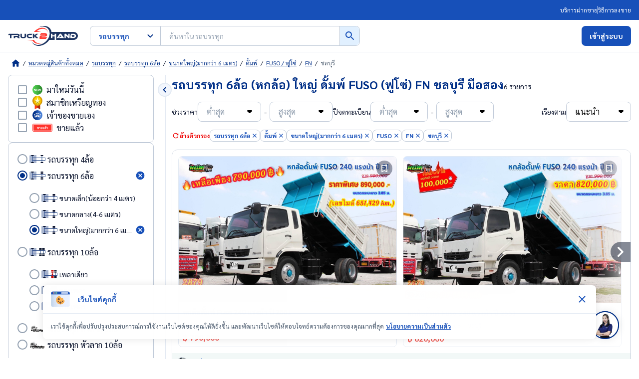

--- FILE ---
content_type: text/html; charset=utf-8
request_url: https://www.truck2hand.com/category/cat_truck_6wheel-truck_truck-body-dump%2Bbrand_brand-562-fuso%2Bmodel_FN%2Battr_big%2Bprovince_%E0%B8%8A%E0%B8%A5%E0%B8%9A%E0%B8%B8%E0%B8%A3%E0%B8%B5/
body_size: 34834
content:
<!DOCTYPE html><html lang="th"><head><meta charSet="utf-8"/><meta name="viewport" content="width=device-width, initial-scale=1, shrink-to-fit=no, maximum-scale=5"/><meta http-equiv="X-UA-Compatible" content="IE=edge"/><meta name="color-scheme" content="light only"/><meta name="format-detection" content="telephone=no, address=no, email=no"/><meta name="theme-color" content="#002F87"/><meta name="author" content="Truck2Hand.com"/><meta name="apple-mobile-web-app-capable" content="yes"/><meta name="apple-mobile-web-app-title" content="Truck2Hand"/><meta name="mobile-web-app-capable" content="yes"/><meta name="application-name" content="Truck2Hand"/><meta name="facebook-domain-verification" content="63oynlcs5jkxxelhpuhypbv719dbm2"/><meta property="fb:app_id" content="775408370103163"/><link rel="manifest" href="/static/v3/manifest.json"/><link rel="apple-touch-icon" sizes="180x180" href="https://www.truck2hand.com/static/v3/apple-touch-icon-180.png"/><link rel="apple-touch-icon" sizes="192x192" href="https://www.truck2hand.com/static/v3/apple-touch-icon-192.png"/><link rel="apple-touch-icon" sizes="512x512" href="https://www.truck2hand.com/static/v3/apple-touch-icon-512.png"/><link rel="icon" href="https://www.truck2hand.com/static/v3/app-favicon.png"/><link rel="dns-prefetch" href="//static.truck2hand.com"/><link rel="dns-prefetch" href="//www.googletagmanager.com"/><link rel="dns-prefetch" href="//www.google-analytics.com"/><link rel="dns-prefetch" href="//pagead2.googlesyndication.com"/><link rel="dns-prefetch" href="//in.treasuredata.com"/><link rel="dns-prefetch" href="//cdn.treasuredata.com"/><link rel="dns-prefetch" href="//connect.facebook.net"/><link rel="dns-prefetch" href="//securepubads.g.doubleclick.net"/><link rel="dns-prefetch" href="//apis.google.com"/><link rel="dns-prefetch" href="//partner.googleadservice.com"/><link rel="dns-prefetch" href="//static.cloudflareinsights.com"/><title>ตลาดซื้อขาย รถบรรทุก 6ล้อ (หกล้อ) ใหญ่ ดั้มพ์ FUSO (ฟูโซ่) FN ชลบุรี มือสอง  - Truck2Hand.com</title><meta name="title" content="ตลาดซื้อขาย รถบรรทุก 6ล้อ (หกล้อ) ใหญ่ ดั้มพ์ FUSO (ฟูโซ่) FN ชลบุรี มือสอง  - Truck2Hand.com"/><meta name="description" content="ค้นหา เปรียบเทียบราคา รถบรรทุก 6ล้อ (หกล้อ) ใหญ่ ดั้มพ์ FUSO (ฟูโซ่) FN ชลบุรี รถดัมพ์ 6ล้อ 10ล้อ มือสอง อีซูซุ ฮีโน่ ฟูโซ่ วอลโว่ คุณภาพดี ราคาถูก - Truck2Hand.com"/><meta property="og:site_name" content="Truck2Hand.com"/><meta property="og:locale" content="th_TH"/><meta property="og:type" content="website"/><meta property="og:title" content="ตลาดซื้อขาย รถบรรทุก 6ล้อ (หกล้อ) ใหญ่ ดั้มพ์ FUSO (ฟูโซ่) FN ชลบุรี มือสอง  - Truck2Hand.com"/><meta property="og:description" content="ค้นหา เปรียบเทียบราคา รถบรรทุก 6ล้อ (หกล้อ) ใหญ่ ดั้มพ์ FUSO (ฟูโซ่) FN ชลบุรี รถดัมพ์ 6ล้อ 10ล้อ มือสอง อีซูซุ ฮีโน่ ฟูโซ่ วอลโว่ คุณภาพดี ราคาถูก - Truck2Hand.com"/><meta property="og:image" content="https://www.truck2hand.com/static/v3/app-og-image.jpeg"/><meta property="og:url" content="https://www.truck2hand.com/category/cat_truck_6wheel-truck_truck-body-dump+brand_brand-562-fuso+model_FN+attr_big+province_ชลบุรี"/><meta name="twitter:card" content="summary_large_image"/><meta name="twitter:site" content="@truck2hand"/><meta name="twitter:title" content="ตลาดซื้อขาย รถบรรทุก 6ล้อ (หกล้อ) ใหญ่ ดั้มพ์ FUSO (ฟูโซ่) FN ชลบุรี มือสอง  - Truck2Hand.com"/><meta name="twitter:description" content="ค้นหา เปรียบเทียบราคา รถบรรทุก 6ล้อ (หกล้อ) ใหญ่ ดั้มพ์ FUSO (ฟูโซ่) FN ชลบุรี รถดัมพ์ 6ล้อ 10ล้อ มือสอง อีซูซุ ฮีโน่ ฟูโซ่ วอลโว่ คุณภาพดี ราคาถูก - Truck2Hand.com"/><meta name="twitter:image" content="https://www.truck2hand.com/static/v3/app-og-image.jpeg"/><meta name="twitter:image:alt" content="ตลาดซื้อขาย รถบรรทุก 6ล้อ (หกล้อ) ใหญ่ ดั้มพ์ FUSO (ฟูโซ่) FN ชลบุรี มือสอง  - Truck2Hand.com"/><meta property="twitter:url" content="https://www.truck2hand.com/category/cat_truck_6wheel-truck_truck-body-dump+brand_brand-562-fuso+model_FN+attr_big+province_ชลบุรี"/><link rel="canonical" href="https://www.truck2hand.com/category/cat_truck_6wheel-truck_truck-body-dump+brand_brand-562-fuso+model_FN+attr_big+province_ชลบุรี"/><script>window.categorySlug = "truck";</script><script type="application/ld+json">{"@context":"https://schema.org","@type":"BreadcrumbList","itemListElement":[{"@type":"ListItem","position":1,"item":{"@type":"WebPage","@id":"https://www.truck2hand.com/","url":"https://www.truck2hand.com/","name":"Truck2Hand.com"}},{"@type":"ListItem","position":2,"item":{"@type":"WebPage","@id":"https://www.truck2hand.com/category/","url":"https://www.truck2hand.com/category/","name":"หมวดหมู่สินค้าทั้งหมด"}},{"@type":"ListItem","position":3,"item":{"@type":"WebPage","@id":"/category/cat_truck/","url":"/category/cat_truck/","name":"รถบรรทุก"}},{"@type":"ListItem","position":4,"item":{"@type":"WebPage","@id":"/category/cat_truck_6wheel-truck/","url":"/category/cat_truck_6wheel-truck/","name":"รถบรรทุก 6ล้อ"}},{"@type":"ListItem","position":5,"item":{"@type":"WebPage","@id":"/category/cat_truck_6wheel-truck%2Battr_big/","url":"/category/cat_truck_6wheel-truck%2Battr_big/","name":"ขนาดใหญ่(มากกว่า 6 เมตร)"}},{"@type":"ListItem","position":6,"item":{"@type":"WebPage","@id":"/category/cat_truck_6wheel-truck_truck-body-dump%2Battr_big/","url":"/category/cat_truck_6wheel-truck_truck-body-dump%2Battr_big/","name":"ดั้มพ์"}},{"@type":"ListItem","position":7,"item":{"@type":"WebPage","@id":"/category/cat_truck_6wheel-truck_truck-body-dump%2Battr_big%2Bbrand_brand-562-fuso/","url":"/category/cat_truck_6wheel-truck_truck-body-dump%2Battr_big%2Bbrand_brand-562-fuso/","name":"FUSO / ฟูโซ่"}},{"@type":"ListItem","position":8,"item":{"@type":"WebPage","@id":"/category/cat_truck_6wheel-truck_truck-body-dump%2Battr_big%2Bbrand_brand-562-fuso%2Bmodel_FN/","url":"/category/cat_truck_6wheel-truck_truck-body-dump%2Battr_big%2Bbrand_brand-562-fuso%2Bmodel_FN/","name":"FN"}},{"@type":"ListItem","position":9,"item":{"@type":"WebPage","@id":"/category/cat_truck_6wheel-truck_truck-body-dump%2Battr_big%2Bbrand_brand-562-fuso%2Bmodel_FN%2Bprovince_ชลบุรี/","url":"/category/cat_truck_6wheel-truck_truck-body-dump%2Battr_big%2Bbrand_brand-562-fuso%2Bmodel_FN%2Bprovince_ชลบุรี/","name":"ชลบุรี"}}]}</script><meta name="next-head-count" content="49"/><link rel="preconnect" href="https://static.truck2hand.com" crossorigin=""/><link rel="dns-prefetch" href="https://www.googleapis.com"/><link rel="preconnect" href="https://www.googleapis.com" crossorigin="anonymous"/><link rel="dns-prefetch" href="https://www.gstatic.com"/><link rel="preconnect" href="https://www.gstatic.com" crossorigin="anonymous"/><link rel="dns-prefetch" href="https://apis.google.com"/><link rel="preconnect" href="https://apis.google.com" crossorigin="anonymous"/><link rel="dns-prefetch" href="https://truck2hand.firebaseapp.com"/><link rel="preconnect" href="https://truck2hand.firebaseapp.com" crossorigin="anonymous"/><link rel="preload" href="https://www.truck2hand.com/_next/static/media/f8092a6a9ad7a44c-s.p.woff2" as="font" type="font/woff2" crossorigin="anonymous" data-next-font="size-adjust"/><link rel="preload" href="https://www.truck2hand.com/_next/static/media/a1a058a3e6543db0-s.p.woff2" as="font" type="font/woff2" crossorigin="anonymous" data-next-font="size-adjust"/><link rel="preload" href="https://www.truck2hand.com/_next/static/media/1f1bc71f0d981582-s.p.woff2" as="font" type="font/woff2" crossorigin="anonymous" data-next-font="size-adjust"/><link rel="preload" href="https://www.truck2hand.com/_next/static/media/21502afb5d341639-s.p.woff2" as="font" type="font/woff2" crossorigin="anonymous" data-next-font="size-adjust"/><script id="td-v3-script" async="" data-nscript="beforeInteractive">!function(t,e){if(void 0===e[t]){e[t]=function(){e[t].clients.push(this),this._init=[Array.prototype.slice.call(arguments)]},e[t].clients=[];for(var r=function(t){return function(){return this["_"+t]=this["_"+t]||[],this["_"+t].push(Array.prototype.slice.call(arguments)),this}},s=["addRecord","blockEvents","fetchServerCookie","fetchGlobalID","fetchUserSegments","resetUUID","ready","setSignedMode","setAnonymousMode","set","trackEvent","trackPageview","trackClicks","unblockEvents"],n=0;n<s.length;n++){var c=s[n];e[t].prototype[c]=r(c)}var o=document.createElement("script");o.type="text/javascript",o.async=!0,o.src=("https:"===document.location.protocol?"https:":"http:")+"//cdn.treasuredata.com/sdk/3.1/td.min.js";var a=document.getElementsByTagName("script")[0];a.parentNode.insertBefore(o,a)}}("Treasure",this);</script><script id="gtagScript" async="" data-nscript="beforeInteractive">window.dataLayer = window.dataLayer || [];function gtag(){window.dataLayer.push(arguments);}gtag('js', new Date());gtag('config', 'G-8SBSH5T71Y', { 'userRole': null, 'sellerType': "NONE", 'userHashId': null, 'user_id': null, 'pageName': "category-listing", 'rootCategory': null, 'subCategory': "6wheel-truck" });</script><script id="gtmScript" async="" data-nscript="beforeInteractive">
            (function(w,d,s,l,i){w[l]=w[l]||[];w[l].push({'gtm.start':
            new Date().getTime(),event:'gtm.js'});var f=d.getElementsByTagName(s)[0],
            j=d.createElement(s),dl=l!='dataLayer'?'&l='+l:'';j.async=true;j.src=
            'https://www.googletagmanager.com/gtm.js?id='+i+dl;f.parentNode.insertBefore(j,f);
            })(window,document,'script','dataLayer', 'GTM-NKBP28NB');
          </script><script id="facebook-pixel" async="" data-nscript="beforeInteractive">
          !function(f,b,e,v,n,t,s)
          {if(f.fbq)return;n=f.fbq=function(){n.callMethod?
          n.callMethod.apply(n,arguments):n.queue.push(arguments)};
          if(!f._fbq)f._fbq=n;n.push=n;n.loaded=!0;n.version='2.0';
          n.queue=[];t=b.createElement(e);t.async=!0;
          t.src=v;s=b.getElementsByTagName(e)[0];
          s.parentNode.insertBefore(t,s)}(window, document,'script',
          'https://connect.facebook.net/en_US/fbevents.js');
          fbq('init', '5243027762493272');
          fbq('track', 'PageView');
        </script><link rel="preload" href="https://www.truck2hand.com/_next/static/css/5f21fe1d21570733.css" as="style"/><link rel="stylesheet" href="https://www.truck2hand.com/_next/static/css/5f21fe1d21570733.css" data-n-g=""/><noscript data-n-css=""></noscript><script defer="" nomodule="" src="https://www.truck2hand.com/_next/static/chunks/polyfills-42372ed130431b0a.js"></script><script src="https://www.googletagmanager.com/gtag/js?id=G-8SBSH5T71Y" async="" defer="" data-nscript="beforeInteractive"></script><script defer="" src="https://www.truck2hand.com/_next/static/chunks/2002.9bdcb3cadf6cb19f.js"></script><script defer="" src="https://www.truck2hand.com/_next/static/chunks/4457-2bfd5c017c37ab13.js"></script><script defer="" src="https://www.truck2hand.com/_next/static/chunks/9967-0eb56b4147a13b56.js"></script><script defer="" src="https://www.truck2hand.com/_next/static/chunks/9855.86115c8ee37dbd9b.js"></script><script defer="" src="https://www.truck2hand.com/_next/static/chunks/1271-97e8bacad110b296.js"></script><script defer="" src="https://www.truck2hand.com/_next/static/chunks/2842.5fe2a6fd24b73623.js"></script><script defer="" src="https://www.truck2hand.com/_next/static/chunks/4892.89f2c6f78672c10f.js"></script><script defer="" src="https://www.truck2hand.com/_next/static/chunks/3313-5db4964be29661c4.js"></script><script defer="" src="https://www.truck2hand.com/_next/static/chunks/854.2d4476f3880816dd.js"></script><script defer="" src="https://www.truck2hand.com/_next/static/chunks/8989-acbe2be75de504f1.js"></script><script defer="" src="https://www.truck2hand.com/_next/static/chunks/5142.38823806668701c7.js"></script><script src="https://www.truck2hand.com/_next/static/chunks/webpack-bfee97e93ff02b6f.js" defer=""></script><script src="https://www.truck2hand.com/_next/static/chunks/framework-945b357d4a851f4b.js" defer=""></script><script src="https://www.truck2hand.com/_next/static/chunks/main-769702163f127f56.js" defer=""></script><script src="https://www.truck2hand.com/_next/static/chunks/pages/_app-8fe461c6e7a6bac9.js" defer=""></script><script src="https://www.truck2hand.com/_next/static/chunks/1479-c52cedc52be1ce44.js" defer=""></script><script src="https://www.truck2hand.com/_next/static/chunks/9820-be76fcd1563da716.js" defer=""></script><script src="https://www.truck2hand.com/_next/static/chunks/5460-de6043c0b4358460.js" defer=""></script><script src="https://www.truck2hand.com/_next/static/chunks/2429-4c6f1259af25c7a3.js" defer=""></script><script src="https://www.truck2hand.com/_next/static/chunks/923-27d6ab0108b5d465.js" defer=""></script><script src="https://www.truck2hand.com/_next/static/chunks/4236-68cd57509e350ef2.js" defer=""></script><script src="https://www.truck2hand.com/_next/static/chunks/9316-61e5329885f659ce.js" defer=""></script><script src="https://www.truck2hand.com/_next/static/chunks/pages/category/%5Bslug%5D-2384ee3b9e6dc467.js" defer=""></script><script src="https://www.truck2hand.com/_next/static/jBJvydWkzmoVySznB5-X8/_buildManifest.js" defer=""></script><script src="https://www.truck2hand.com/_next/static/jBJvydWkzmoVySznB5-X8/_ssgManifest.js" defer=""></script></head><body><noscript><iframe title="noscript-iframe-gtm" src="https://www.googletagmanager.com/ns.html?id=GTM-NKBP28NB" height="0" width="0" style="display:none;visibility:hidden"></iframe></noscript><div id="__next"><style data-emotion="css-global 1asrdg0">html{--theme-ui-colors-goldMember:#E18701;--theme-ui-colors-textLink:#0064D8;--theme-ui-colors-line:#00B900;--theme-ui-colors-facebook:#4267B2;--theme-ui-colors-youtube:#E00A02;--theme-ui-colors-chat:#E1F0FF;--theme-ui-colors-bgGray:#F9F9F9;--theme-ui-colors-disabled:#F6F6F6;--theme-ui-colors-price:#EE5B55;--theme-ui-colors-sell:#F15A29;--theme-ui-colors-primary-400:#497FD5;--theme-ui-colors-primary-500:#1750B9;--theme-ui-colors-primary-700:#002F87;--theme-ui-colors-primary-800:#071E6A;--theme-ui-colors-secondary-100:#FCE7E6;--theme-ui-colors-secondary-500:#EE0505;--theme-ui-colors-neutral-100:#F2F6FD;--theme-ui-colors-neutral-200:#E3EAF3;--theme-ui-colors-neutral-300:#C1CBD9;--theme-ui-colors-neutral-400:#94A1B1;--theme-ui-colors-neutral-500:#4A5A6D;--theme-ui-colors-neutral-800:#0D162F;--theme-ui-colors-success-100:#EDFFE3;--theme-ui-colors-success-500:#00B900;--theme-ui-colors-success-600:#038703;--theme-ui-colors-error-100:#FCE7E6;--theme-ui-colors-error-500:#EE0505;--theme-ui-colors-info-100:#E1F0FF;--theme-ui-colors-info-400:#497FD5;--theme-ui-colors-info-500:#1750B9;--theme-ui-colors-warning-100:#FEE1C9;--theme-ui-colors-warning-500:#F98120;--theme-ui-colors-warning-600:#EA6800;--theme-ui-colors-yellow-100:#FFFAEC;--theme-ui-colors-yellow-500:#FFD259;--theme-ui-colors-yellow-900:#E18701;color:var(--theme-ui-colors-text);background-color:var(--theme-ui-colors-background);}</style><style data-emotion="css-global qy58ic">*{box-sizing:border-box;}body{margin:0px;}</style><style data-emotion="css-global 5r84is">:root{-webkit-print-color-scheme:only light;color-scheme:only light;}*{-webkit-tap-highlight-color:transparent;}*,*:before,*:after{-webkit-box-sizing:border-box;box-sizing:border-box;}html{margin:0;padding:0;}body{-webkit-font-smoothing:antialiased;-moz-osx-font-smoothing:grayscale;margin:0;padding:0;font-family:'__Sarabun_646502','__Sarabun_Fallback_646502';font-size:16px;line-height:1.6;color:#0D162F;width:100%;}@media (prefers-color-scheme: dark){html,body{background-color:#fff;}}*{font-family:inherit;word-break:break-word;}input,textarea,button{font-family:inherit;}input[type='search']::-webkit-search-decoration,input[type='search']::-webkit-search-cancel-button,input[type='search']::-webkit-search-results-button,input[type='search']::-webkit-search-results-decoration{-webkit-appearance:none;}input[type='number']::-webkit-inner-spin-button,input[type='number']::-webkit-outer-spin-button{-webkit-appearance:none;}a{color:inherit;-webkit-text-decoration:none;text-decoration:none;}a:hover{cursor:pointer;}button{margin:0;padding:0;background:none;color:inherit;border:none;font:inherit;cursor:pointer;outline:inherit;-webkit-appearance:none;text-align:left;line-height:1.6;}button:hover{cursor:pointer;}input,button:focus,button:active{outline:none;}select{margin:0;padding:0;background:none;color:inherit;border:none;font:inherit;cursor:pointer;outline:inherit;-webkit-appearance:none;text-align:left;line-height:1.6;}img{border-style:none;max-width:100%;height:auto;}iframe{border:0;}table{border-collapse:collapse;border-spacing:0;}td,th{padding:0;text-align:left;}b,strong{font-weight:700;}#__next{background:#fff;}.list-style-none{margin:0;padding:0;list-style:none;}.hide-scrollbar{-ms-overflow-style:none;scrollbar-width:none;}.hide-scrollbar::-webkit-scrollbar{display:none;}.hide-element-not-display-none{margin:0;padding:0;width:0;height:0;overflow:hidden;}.block{display:block;}.position-cover{position:absolute;top:0;bottom:0;left:0;right:0;width:100%!important;height:100%!important;object-fit:cover;}.position-center{position:absolute;top:50%;left:50%;-webkit-transform:translate(-50%, -50%);-moz-transform:translate(-50%, -50%);-ms-transform:translate(-50%, -50%);transform:translate(-50%, -50%);}body.disabled-scroll{overflow:hidden;}.height-fullscreen{height:100vh;max-height:-webkit-fill-available;}.animation-spinner{-webkit-animation:rotation 600ms ease-in-out infinite;animation:rotation 600ms ease-in-out infinite;}.animation-spinner-center{-webkit-animation:rotation-center 600ms ease-in-out infinite;animation:rotation-center 600ms ease-in-out infinite;}.grecaptcha-badge{display:none;}.insert_ads div{margin-top:0!important;margin-bottom:0!important;}.instagram-bg{background:#f09433;background:-moz-linear-gradient(45deg, #f09433 0%, #e6683c 25%, #dc2743 50%, #cc2366 75%, #bc1888 100%);background:-webkit-linear-gradient(45deg, #f09433 0%, #e6683c 25%, #dc2743 50%, #cc2366 75%, #bc1888 100%);background:linear-gradient(45deg, #f09433 0%, #e6683c 25%, #dc2743 50%, #cc2366 75%, #bc1888 100%);filter:progid:DXImageTransform.Microsoft.gradient( startColorstr='#f09433', endColorstr='#bc1888',GradientType=1 );}.react-tooltip-arrow{width:8px;height:8px;-webkit-transform:rotate(45deg);-moz-transform:rotate(45deg);-ms-transform:rotate(45deg);transform:rotate(45deg);}.show-custom-scrollbar::-webkit-scrollbar{-webkit-appearance:none;width:7px;height:7px;}.show-custom-scrollbar::-webkit-scrollbar-thumb{border-radius:4px;background-color:rgba(0, 0, 0, 0.2);box-shadow:0 0 1px rgba(255, 255, 255, 0.5);}#nprogress{pointer-events:none;}#nprogress .bar{background:#497FD5;position:fixed;z-index:1201;top:0;left:0;width:100%;height:2px;}#nprogress .peg{display:block;position:absolute;right:0px;width:100px;height:100%;box-shadow:0 0 5px #497FD5,0 0 2px #497FD5;opacity:1;-webkit-transform:rotate(3deg) translate(0px, -4px);-ms-transform:rotate(3deg) translate(0px, -4px);-webkit-transform:rotate(3deg) translate(0px, -4px);-moz-transform:rotate(3deg) translate(0px, -4px);-ms-transform:rotate(3deg) translate(0px, -4px);transform:rotate(3deg) translate(0px, -4px);}#nprogress .spinner,#nprogress .spinner-icon{display:none;}#nprogress .spinner-icon{width:18px;height:18px;box-sizing:border-box;border:solid 2px transparent;border-top-color:#497FD5;border-left-color:#497FD5;border-radius:50%;-webkit-animation:nprogresss-spinner 400ms linear infinite;-webkit-animation:nprogress-spinner 400ms linear infinite;animation:nprogress-spinner 400ms linear infinite;}.nprogress-custom-parent{overflow:hidden;position:relative;}.nprogress-custom-parent #nprogress .spinner,.nprogress-custom-parent #nprogress .bar{position:absolute;}@-webkit-keyframes rotation{from{-webkit-transform:rotate(0deg);-moz-transform:rotate(0deg);-ms-transform:rotate(0deg);transform:rotate(0deg);}to{-webkit-transform:rotate(360deg);-moz-transform:rotate(360deg);-ms-transform:rotate(360deg);transform:rotate(360deg);}}@keyframes rotation{from{-webkit-transform:rotate(0deg);-moz-transform:rotate(0deg);-ms-transform:rotate(0deg);transform:rotate(0deg);}to{-webkit-transform:rotate(360deg);-moz-transform:rotate(360deg);-ms-transform:rotate(360deg);transform:rotate(360deg);}}@-webkit-keyframes rotation-center{from{-webkit-transform:translate(-50%, -50%) rotate(0deg);-moz-transform:translate(-50%, -50%) rotate(0deg);-ms-transform:translate(-50%, -50%) rotate(0deg);transform:translate(-50%, -50%) rotate(0deg);}to{-webkit-transform:translate(-50%, -50%) rotate(360deg);-moz-transform:translate(-50%, -50%) rotate(360deg);-ms-transform:translate(-50%, -50%) rotate(360deg);transform:translate(-50%, -50%) rotate(360deg);}}@keyframes rotation-center{from{-webkit-transform:translate(-50%, -50%) rotate(0deg);-moz-transform:translate(-50%, -50%) rotate(0deg);-ms-transform:translate(-50%, -50%) rotate(0deg);transform:translate(-50%, -50%) rotate(0deg);}to{-webkit-transform:translate(-50%, -50%) rotate(360deg);-moz-transform:translate(-50%, -50%) rotate(360deg);-ms-transform:translate(-50%, -50%) rotate(360deg);transform:translate(-50%, -50%) rotate(360deg);}}@-webkit-keyframes fadeIn{from{opacity:0;}to{opacity:1;}}@keyframes fadeIn{from{opacity:0;}to{opacity:1;}}@-webkit-keyframes fadeAnimation{0%{opacity:1;}50%{opacity:0.5;}100%{opacity:1;}}@keyframes fadeAnimation{0%{opacity:1;}50%{opacity:0.5;}100%{opacity:1;}}@-webkit-keyframes highlighted-listing-item{from{opacity:1;-webkit-transform:scale(1);-moz-transform:scale(1);-ms-transform:scale(1);transform:scale(1);}to{opacity:0;-webkit-transform:scale(1.05);-moz-transform:scale(1.05);-ms-transform:scale(1.05);transform:scale(1.05);}}@keyframes highlighted-listing-item{from{opacity:1;-webkit-transform:scale(1);-moz-transform:scale(1);-ms-transform:scale(1);transform:scale(1);}to{opacity:0;-webkit-transform:scale(1.05);-moz-transform:scale(1.05);-ms-transform:scale(1.05);transform:scale(1.05);}}@-webkit-keyframes shimmer{100%{-webkit-transform:translateX(100%);-moz-transform:translateX(100%);-ms-transform:translateX(100%);transform:translateX(100%);}}@keyframes shimmer{100%{-webkit-transform:translateX(100%);-moz-transform:translateX(100%);-ms-transform:translateX(100%);transform:translateX(100%);}}@-webkit-keyframes free-coin-alert{0%{-webkit-transform:scale(1);-moz-transform:scale(1);-ms-transform:scale(1);transform:scale(1);}50%{-webkit-transform:scale(1.1);-moz-transform:scale(1.1);-ms-transform:scale(1.1);transform:scale(1.1);}100%{-webkit-transform:scale(1);-moz-transform:scale(1);-ms-transform:scale(1);transform:scale(1);}}@keyframes free-coin-alert{0%{-webkit-transform:scale(1);-moz-transform:scale(1);-ms-transform:scale(1);transform:scale(1);}50%{-webkit-transform:scale(1.1);-moz-transform:scale(1.1);-ms-transform:scale(1.1);transform:scale(1.1);}100%{-webkit-transform:scale(1);-moz-transform:scale(1);-ms-transform:scale(1);transform:scale(1);}}@-webkit-keyframes blink{0%{opacity:0;}30%{opacity:1;}70%{opacity:1;}100%{opacity:0;}}@keyframes blink{0%{opacity:0;}30%{opacity:1;}70%{opacity:1;}100%{opacity:0;}}.alt-skeleton-style{position:relative;-webkit-animation:none;animation:none;overflow:hidden;background-color:#dedede;}.alt-skeleton-style:after{position:absolute;top:0;right:0;bottom:0;left:0;-webkit-transform:translateX(-100%);-moz-transform:translateX(-100%);-ms-transform:translateX(-100%);transform:translateX(-100%);background-image:linear-gradient(
      90deg,
      rgba(255, 255, 255, 0) 0,
      rgba(255, 255, 255, 0.2) 20%,
      rgba(255, 255, 255, 0.7) 60%,
      rgba(255, 255, 255, 0)
    );-webkit-animation:shimmer 1s infinite;animation:shimmer 1s infinite;content:'';}</style><style data-emotion="css 1cw0ukp">.css-1cw0ukp{box-sizing:border-box;margin:0;min-width:0;background-color:var(--theme-ui-colors-primary-500);padding-top:4px;padding-bottom:4px;}</style><div class="css-1cw0ukp"><style data-emotion="css yqmp41">.css-yqmp41{box-sizing:border-box;margin:0;min-width:0;margin-left:auto;margin-right:auto;padding-left:16px;padding-right:16px;width:100%;max-width:1440px;}@media screen and (min-width: 768px){.css-yqmp41{padding-left:40px;padding-right:40px;}}@media screen and (min-width: 1024px){.css-yqmp41{padding-left:16px;padding-right:16px;}}</style><div class="css-yqmp41"><style data-emotion="css yn3c2y">.css-yn3c2y{box-sizing:border-box;margin:0;min-width:0;display:-webkit-box;display:-webkit-flex;display:-ms-flexbox;display:flex;gap:12px;height:32px;-webkit-align-items:center;-webkit-box-align:center;-ms-flex-align:center;align-items:center;font-size:10px;color:#fff;}@media screen and (min-width: 768px){.css-yn3c2y{-webkit-box-pack:end;-ms-flex-pack:end;-webkit-justify-content:flex-end;justify-content:flex-end;}}@media screen and (min-width: 1024px){.css-yn3c2y{font-size:12px;}}</style><div class="css-yn3c2y"><style data-emotion="css we2jka">.css-we2jka{box-sizing:border-box;margin:0;min-width:0;display:-webkit-box;display:-webkit-flex;display:-ms-flexbox;display:flex;-webkit-align-items:center;-webkit-box-align:center;-ms-flex-align:center;align-items:center;gap:inherit;-webkit-box-flex-flow:row nowrap;-webkit-flex-flow:row nowrap;-ms-flex-flow:row nowrap;flex-flow:row nowrap;}</style><div class="css-we2jka"><a class="ga-tracking_header-click-fakkai item-link" data-testid="header-fakkai-link" href="/selling-methods/?section=fakkai">บริการฝากขาย</a><style data-emotion="css 190xyli">.css-190xyli{box-sizing:border-box;margin:0;min-width:0;background-color:#fff;height:12px;width:1px;}@media screen and (min-width: 1024px){.css-190xyli{height:16px;}}</style><div class="css-190xyli"></div><a style="font-weight:normal" class="ga-tracking_header-click-selling-methods item-link" data-testid="header-selling-methods-link" href="/selling-methods/#sellMethodSection">วิธีการลงขาย</a></div></div></div></div><style data-emotion="css 1p5dofi">.css-1p5dofi{box-sizing:border-box;margin:0;min-width:0;background-color:#fff;position:relative;top:0px;left:0px;right:0px;z-index:51;border-bottom:solid 1px;border-bottom-color:var(--theme-ui-colors-neutral-200);-webkit-transition:all ease 150ms;transition:all ease 150ms;border-color:var(--theme-ui-colors-neutral-200);}</style><div class="css-1p5dofi"><style data-emotion="css 1maodgf">.css-1maodgf{box-sizing:border-box;margin:0;min-width:0;margin-left:auto;margin-right:auto;padding-left:16px;padding-right:16px;width:100%;max-width:1440px;height:64px;display:-webkit-box;display:-webkit-flex;display:-ms-flexbox;display:flex;-webkit-align-items:center;-webkit-box-align:center;-ms-flex-align:center;align-items:center;}@media screen and (min-width: 768px){.css-1maodgf{padding-left:40px;padding-right:40px;}}@media screen and (min-width: 1024px){.css-1maodgf{padding-left:16px;padding-right:16px;}}</style><div class="css-1maodgf"><style data-emotion="css r566li">.css-r566li{box-sizing:border-box;margin:0;min-width:0;-webkit-flex:1;-ms-flex:1;flex:1;display:-webkit-box;display:-webkit-flex;display:-ms-flexbox;display:flex;-webkit-align-items:center;-webkit-box-align:center;-ms-flex-align:center;align-items:center;}.css-r566li .t2h-logo-link{display:-webkit-box;display:-webkit-flex;display:-ms-flexbox;display:flex;}</style><div class="css-r566li"><a aria-label="t2h-logo" class="t2h-logo-link" title="Truck2Hand ผู้นำด้านตลาดซื้อขาย รถบรรทุก เครื่องจักร รถมือสอง" data-testid="desktop-header-logo-link" href="/"><style data-emotion="css 1yz7e9k">.css-1yz7e9k{box-sizing:border-box;margin:0;min-width:0;}</style><svg xmlns="http://www.w3.org/2000/svg" width="140" height="40" viewBox="0 0 140 40" fill="none" class="css-1yz7e9k"><g fill-rule="evenodd"><path d="M21.321 21.7c1.337-.324 2.095-1.464 2.095-2.759 0-2.565-2.609-3.147-4.55-3.147h-7.223-1.198-8.518L0 18.32h3.907v6.139h2.982V18.32h1.617 1.211 9.523c.707 0 1.093.233 1.093.79 0 .57-.386.816-1.093.816h-7.775v4.533h2.969v-2.15h3.881l1.632 2.15h3.971l-.617-.712c-1.169-1.373-1.748-1.891-1.979-2.047zm11.991-1.026c0 1.036-.652 1.437-2.453 1.437-2.657 0-3.028-.311-3.028-1.437v-4.88H24.88v4.88c0 2.615 1.802 3.922 5.979 3.922 3.628 0 5.43-1.307 5.43-3.922v-4.88h-2.977v4.88zm9.455-2.354h4.266l1.901-2.526h-6.167c-3.019 0-5.242 1.71-5.242 4.248 0 2.513 2.223 4.417 5.242 4.417h4.266l1.901-2.487h-6.167c-1.374 0-2.261-.634-2.261-1.93 0-1.283.887-1.723 2.261-1.723zm14.57 3.121l-1.94-1.567c.401-.259.789-.557 1.94-1.476l3.272-2.603H56.29l-2.211 2.072-1.384 1.399.065-1.593v-1.878h-3v8.665h3v-2.41l-.052-1.205c.168.233.478.531 1.358 1.386l2.315 2.228h4.513l-3.556-3.018z" fill="#1d3461"></path><path d="M63.367 25.971v-3.897c0-2.149 1.568-3.25 4.494-3.25h5.71c.67 0 .899-.157.899-.577s-.229-.559-.899-.559h-9.763l2.608-3.408h6.837c3.648 0 5.146 1.468 5.146 3.722 0 2.01-1.427 3.39-4.441 3.39h-5.709c-.652 0-.934.175-.934.629v.594h11.173l-2.643 3.355H63.367zm-11.133 2.063h-.641-12.968l10.845 1.474a11.1 11.1 0 0 0 1.233 1.929c2.212 2.772 5.651 4.299 9.681 4.299a16 16 0 0 0 .7-.015c2.955-.126 5.902-1.029 8.605-2.504-1.98.836-4.067 1.338-6.162 1.421-5.433.215-9.572-2.442-11.294-6.604zM78.033 7.907c-2.206-2.808-5.633-4.355-9.652-4.355a16.09 16.09 0 0 0-.698.015c-5.834.253-11.638 3.589-15.587 8.409h2.134 12.128l-8.679-1.721c3.252-2.691 7.241-4.424 11.258-4.585 5.355-.215 9.449 2.413 11.2 6.547-.412-1.596-1.116-3.053-2.104-4.31z" fill="#ff3c35"></path></g><mask id="A" maskUnits="userSpaceOnUse" x="47" y="0" width="93" height="40" mask-type="alpha"><path fill-rule="evenodd" d="M47.206 0H140v40H47.206V0z" fill="#fff"></path></mask><g mask="url(#A)"><path fill-rule="evenodd" d="M130.961 24.305h-5.859V18.94h2.981v2.895h2.878c1.349 0 2.313-.502 2.313-1.917 0-1.171-1.015-1.711-2.313-1.711h-5.859l1.889-2.508h3.97c3.059 0 5.269 1.736 5.269 4.219 0 2.496-2.236 4.387-5.269 4.387zm-7.452-1.647c0 1.287-.772 1.814-1.632 1.814-.373 0-.707-.103-1.183-.515l-4.857-4.271v4.618h-2.698v-6.947c0-1.287.758-1.814 1.619-1.814.36 0 .706.09 1.182.502l4.87 4.284v-4.631h2.699v6.96zm-21.447 1.647l1.799-2.47h1.928l1.169.025c-.129-.141-.411-.54-.591-.81l-1.439-2.097-3.842 5.352h-3.521l5.5-7.667c.411-.579.989-1.093 1.914-1.093.9 0 1.478.476 1.902 1.093l5.346 7.667h-10.165zm28.899-12.29v.019h-43.8C86.033 4.612 79.959-.405 71.41.026c-3.69.186-7.373 1.364-10.734 3.262 2.565-1.172 5.289-1.882 8.022-1.998C78.822.862 85.236 8.731 83.023 18.866s-12.215 18.7-22.339 19.128c-6.37.27-11.27-2.746-13.477-7.544 1.983 6.03 7.606 9.904 15.162 9.524 7.786-.392 15.54-5.196 20.301-11.873H93.62v-6.987h-4.742v3.19h-2.981v-8.606h2.981v2.933h4.742v-2.933h2.968v12.402l34.373-.011c2.345 0 4.543-.769 6.189-2.146 1.811-1.515 2.85-3.621 2.85-5.936 0-4.557-3.886-7.994-9.039-7.994z" fill="#1d3461"></path></g></svg></a><style data-emotion="css 18f64gv">.css-18f64gv{box-sizing:border-box;margin:0;min-width:0;margin-left:24px;margin-right:24px;display:-webkit-box;display:-webkit-flex;display:-ms-flexbox;display:flex;-webkit-flex:1;-ms-flex:1;flex:1;-webkit-align-items:stretch;-webkit-box-align:stretch;-ms-flex-align:stretch;align-items:stretch;}</style><div class="css-18f64gv"><style data-emotion="css 1i0vzpz">.css-1i0vzpz{box-sizing:border-box;margin:0;min-width:0;position:relative;display:-webkit-box;display:-webkit-flex;display:-ms-flexbox;display:flex;-webkit-align-items:center;-webkit-box-align:center;-ms-flex-align:center;align-items:center;-webkit-box-pack:center;-ms-flex-pack:center;-webkit-justify-content:center;justify-content:center;font-family:inherit;-webkit-appearance:none;-moz-appearance:none;-ms-appearance:none;appearance:none;box-sizing:border-box;outline:0px;cursor:pointer;-webkit-user-select:none;-moz-user-select:none;-ms-user-select:none;user-select:none;-webkit-text-decoration:none;text-decoration:none;color:var(--theme-ui-colors-primary-500);overflow:hidden;height:40px;font-size:14px;lien-height:calc(40px - 1px);padding:0px 15px;border-radius:8px;background-color:var(--theme-ui-colors-neutral-100);border:solid 1px;border-color:var(--theme-ui-colors-neutral-300);font-weight:700;padding-left:16px;padding-right:8px;border-right:0;border-top-right-radius:0px;border-bottom-right-radius:0px;}.css-1i0vzpz:disabled{cursor:not-allowed;pointer-events:none;}.css-1i0vzpz::before{content:'';position:absolute;top:0px;bottom:0px;left:0px;right:0px;width:100%;height:100%;opacity:0;background-color:var(--theme-ui-colors-primary-500);}@media screen and (min-width: 768px){.css-1i0vzpz.is-active::before,.css-1i0vzpz:hover::before{opacity:0.1;}}.css-1i0vzpz,.css-1i0vzpz::before{-webkit-transition:all ease 150ms;transition:all ease 150ms;}</style><button class="css-1i0vzpz" type="button">หมวดหมู่ทั้งหมด<style data-emotion="css 1wn8ldh">.css-1wn8ldh{box-sizing:border-box;margin:0;min-width:0;display:-webkit-box;display:-webkit-flex;display:-ms-flexbox;display:flex;}</style><div class="css-1wn8ldh"><style data-emotion="css su9p8">.css-su9p8{box-sizing:border-box;margin:0;min-width:0;-webkit-flex:none;-ms-flex:none;flex:none;fill:var(--theme-ui-colors-primary-700);margin-left:4px;}</style><svg xmlns="http://www.w3.org/2000/svg" width="24" height="24" viewBox="0 0 1024 1024" class="css-su9p8"><path d="M677.568 396.48L512.021 562.027 346.473 396.48c-16.64-16.64-43.52-16.64-60.16 0s-16.64 43.52 0 60.16l195.841 195.84c16.64 16.64 43.52 16.64 60.16 0l195.84-195.84c16.64-16.64 16.64-43.52 0-60.16-16.64-16.213-43.947-16.64-60.587 0z"></path></svg></div></button><style data-emotion="css 1yv5m8n">.css-1yv5m8n{box-sizing:border-box;margin:0;min-width:0;-webkit-flex:1;-ms-flex:1;flex:1;}</style><div class="css-1yv5m8n"><style data-emotion="css 1kwqjnl">.css-1kwqjnl{box-sizing:border-box;margin:0;min-width:0;-webkit-flex:1;-ms-flex:1;flex:1;display:grid;grid-template-columns:1fr auto;border:solid 1px;border-color:var(--theme-ui-colors-neutral-300);border-top-right-radius:8px;border-bottom-right-radius:8px;max-width:400px;}</style><div class="css-1kwqjnl"><style data-emotion="css 1oi7d0n">.css-1oi7d0n{box-sizing:border-box;margin:0;min-width:0;display:block;width:100%;font-family:inherit;-webkit-appearance:none;-moz-appearance:none;-ms-appearance:none;appearance:none;outline:0;-webkit-text-decoration:none;text-decoration:none;resize:none;background-color:#fff;line-height:22px;text-indent:2px;border-style:solid;border-width:1px;border-color:var(--theme-ui-colors-neutral-300);min-height:38px;font-size:16px;padding:0px 15px;border-radius:0px;padding-right:32px;border:0;height:38px;}.css-1oi7d0n::-webkit-input-placeholder{color:var(--theme-ui-colors-neutral-400);}.css-1oi7d0n::-moz-placeholder{color:var(--theme-ui-colors-neutral-400);}.css-1oi7d0n:-ms-input-placeholder{color:var(--theme-ui-colors-neutral-400);}.css-1oi7d0n::placeholder{color:var(--theme-ui-colors-neutral-400);}.css-1oi7d0n:focus{border-color:#497FD5;box-shadow:inset 0px 0px 0px 1px #497FD5;}.css-1oi7d0n::-webkit-input-placeholder{overflow:visible;}.css-1oi7d0n::-moz-placeholder{overflow:visible;}.css-1oi7d0n:-ms-input-placeholder{overflow:visible;}.css-1oi7d0n::placeholder{overflow:visible;}</style><input class="css-1oi7d0n" type="text" placeholder="ค้นหาโดยชื่อสินค้า รุ่น หรือประเภท"/><style data-emotion="css 1kmzqti">.css-1kmzqti{box-sizing:border-box;margin:0;min-width:0;display:-webkit-box;display:-webkit-flex;display:-ms-flexbox;display:flex;-webkit-align-items:center;-webkit-box-align:center;-ms-flex-align:center;align-items:center;font-family:inherit;-webkit-appearance:none;-moz-appearance:none;-ms-appearance:none;appearance:none;box-sizing:border-box;outline:0px;border:0px;cursor:pointer;-webkit-user-select:none;-moz-user-select:none;-ms-user-select:none;user-select:none;-webkit-text-decoration:none;text-decoration:none;background:none;color:var(--theme-ui-colors-neutral-800);font-size:16px;padding-left:0px;padding-right:0px;width:40px;height:38px;-webkit-box-pack:center;-ms-flex-pack:center;-webkit-justify-content:center;justify-content:center;}.css-1kmzqti:disabled{cursor:not-allowed;}</style><button class="css-1kmzqti" aria-label="ss-submit" type="button"><style data-emotion="css bkvqyx">.css-bkvqyx{box-sizing:border-box;margin:0;min-width:0;fill:var(--theme-ui-colors-primary-700);}</style><svg xmlns="http://www.w3.org/2000/svg" width="24" height="24" viewBox="0 0 24 24" class="css-bkvqyx"><path d="M15.5 14h-.79l-.28-.27a6.5 6.5 0 0 0 1.48-5.34 6.54 6.54 0 0 0-5.59-5.34c-4.23-.52-7.79 3.04-7.27 7.27a6.54 6.54 0 0 0 5.34 5.59 6.5 6.5 0 0 0 5.34-1.48l.27.28v.79l4.25 4.25c.41.41 1.08.41 1.49 0s.41-1.08 0-1.49L15.5 14zm-6 0C7.01 14 5 11.99 5 9.5S7.01 5 9.5 5 14 7.01 14 9.5 11.99 14 9.5 14z"></path></svg></button></div></div></div></div><style data-emotion="css 14prg92">.css-14prg92{box-sizing:border-box;margin:0;min-width:0;margin-left:auto;display:-webkit-box;display:-webkit-flex;display:-ms-flexbox;display:flex;-webkit-align-items:center;-webkit-box-align:center;-ms-flex-align:center;align-items:center;}</style><div class="css-14prg92"><style data-emotion="css 1cxuywl">.css-1cxuywl{box-sizing:border-box;margin:0;min-width:0;position:relative;display:-webkit-box;display:-webkit-flex;display:-ms-flexbox;display:flex;-webkit-align-items:center;-webkit-box-align:center;-ms-flex-align:center;align-items:center;-webkit-box-pack:center;-ms-flex-pack:center;-webkit-justify-content:center;justify-content:center;font-family:inherit;-webkit-appearance:none;-moz-appearance:none;-ms-appearance:none;appearance:none;box-sizing:border-box;outline:0px;cursor:pointer;-webkit-user-select:none;-moz-user-select:none;-ms-user-select:none;user-select:none;-webkit-text-decoration:none;text-decoration:none;color:#ffffff;overflow:hidden;height:40px;font-size:14px;padding:0px 16px;border-radius:8px;background-color:var(--theme-ui-colors-primary-500);border:none;font-weight:700;}.css-1cxuywl:disabled{cursor:not-allowed;pointer-events:none;}.css-1cxuywl:hover{opacity:0.8;}.css-1cxuywl,.css-1cxuywl::before{-webkit-transition:all ease 150ms;transition:all ease 150ms;}</style><button class="tracking_AppHeader-ButtonSignIn-Desktop btn-signin css-1cxuywl" aria-label="เข้าสู่ระบบ" data-testid="desktop-header-signin-button" type="button">เข้าสู่ระบบ</button></div></div></div><style data-emotion="css lpjggr">.css-lpjggr{box-sizing:border-box;margin:0;min-width:0;display:-webkit-box;display:-webkit-flex;display:-ms-flexbox;display:flex;-webkit-flex-direction:column;-ms-flex-direction:column;flex-direction:column;min-height:calc(100vh - 96px);margin-bottom:40px;}@media screen and (min-width: 1024px){.css-lpjggr{min-height:calc(100vh - 105px);margin-bottom:64px;}}</style><main id="main-content" class="css-lpjggr"><style data-emotion="css 1hmd7e9">.css-1hmd7e9{box-sizing:border-box;margin:0;min-width:0;margin-left:auto;margin-right:auto;padding-left:16px;padding-right:16px;width:100%;max-width:1440px;position:relative;display:-webkit-box;display:-webkit-flex;display:-ms-flexbox;display:flex;-webkit-align-items:center;-webkit-box-align:center;-ms-flex-align:center;align-items:center;}@media screen and (min-width: 768px){.css-1hmd7e9{padding-left:40px;padding-right:40px;}}@media screen and (min-width: 1024px){.css-1hmd7e9{padding-left:16px;padding-right:16px;}}.css-1hmd7e9 .overlay{position:absolute;top:0px;bottom:0px;right:0px;width:80px;background:linear-gradient(to right, rgba(255,255,255,0) 0%, rgba(255,255,255,1) 100%);pointer-events:none;}</style><div class="css-1hmd7e9"><style data-emotion="css 14qpnmm">.css-14qpnmm{box-sizing:border-box;margin:0;min-width:0;min-height:unset;margin:12px 0 6px 0;display:-webkit-box;display:-webkit-flex;display:-ms-flexbox;display:flex;-webkit-align-items:center;-webkit-box-align:center;-ms-flex-align:center;align-items:center;-webkit-box-flex-wrap:nowrap;-webkit-flex-wrap:nowrap;-ms-flex-wrap:nowrap;flex-wrap:nowrap;overflow-x:scroll;width:100%;font-size:12px;}@media screen and (min-width: 1024px){.css-14qpnmm{overflow-x:hidden;}}.css-14qpnmm li:last-child{padding-right:40px;}</style><ol class="list-style-none hide-scrollbar css-14qpnmm"><style data-emotion="css 16tvrh2">.css-16tvrh2{box-sizing:border-box;margin:0;min-width:0;display:-webkit-box;display:-webkit-flex;display:-ms-flexbox;display:flex;-webkit-align-items:center;-webkit-box-align:center;-ms-flex-align:center;align-items:center;-webkit-flex-shrink:0;-ms-flex-negative:0;flex-shrink:0;}.css-16tvrh2 a{max-width:180px;padding-left:6px;padding-right:6px;color:var(--theme-ui-colors-primary-700);-webkit-text-decoration:underline;text-decoration:underline;position:relative;display:block;white-space:nowrap;text-overflow:ellipsis;overflow:hidden;}.css-16tvrh2 a.is-last-item{color:var(--theme-ui-colors-neutral-500);-webkit-text-decoration:none;text-decoration:none;}</style><li class="css-16tvrh2"><style data-emotion="css 1yz7e9k">.css-1yz7e9k{box-sizing:border-box;margin:0;min-width:0;}</style><a class="tracking_AppBreadcrumb-Item css-1yz7e9k" title="Truck2Hand.com" aria-label="Truck2Hand.com" href="https://www.truck2hand.com/"><style data-emotion="css 1i1l2do">.css-1i1l2do{box-sizing:border-box;margin:0;min-width:0;fill:var(--theme-ui-colors-primary-700);display:-webkit-box;display:-webkit-flex;display:-ms-flexbox;display:flex;}</style><svg xmlns="http://www.w3.org/2000/svg" width="18" height="18" viewBox="0 0 24 24" class="css-1i1l2do"><path d="M10.215 19.859v-5.704h4.565v5.704c0 .627.514 1.141 1.141 1.141h3.424c.628 0 1.141-.513 1.141-1.141v-7.986h1.94c.525 0 .776-.65.377-.992l-9.541-8.59a1.15 1.15 0 0 0-1.529 0l-9.541 8.59a.57.57 0 0 0 .377.992h1.94v7.986c0 .627.514 1.141 1.141 1.141h3.424c.628 0 1.141-.513 1.141-1.141z"></path></svg></a></li><li class="css-16tvrh2"><div>/</div><a class="tracking_AppBreadcrumb-Item css-1yz7e9k" title="หมวดหมู่สินค้าทั้งหมด" aria-label="หมวดหมู่สินค้าทั้งหมด" href="https://www.truck2hand.com/category/">หมวดหมู่สินค้าทั้งหมด</a></li><li class="css-16tvrh2"><div>/</div><a class="tracking_AppBreadcrumb-Item css-1yz7e9k" title="รถบรรทุก" aria-label="รถบรรทุก" href="/category/cat_truck/">รถบรรทุก</a></li><li class="css-16tvrh2"><div>/</div><a class="tracking_AppBreadcrumb-Item css-1yz7e9k" title="รถบรรทุก 6ล้อ" aria-label="รถบรรทุก 6ล้อ" href="/category/cat_truck_6wheel-truck/">รถบรรทุก 6ล้อ</a></li><li class="css-16tvrh2"><div>/</div><a class="tracking_AppBreadcrumb-Item css-1yz7e9k" title="ขนาดใหญ่(มากกว่า 6 เมตร)" aria-label="ขนาดใหญ่(มากกว่า 6 เมตร)" href="/category/cat_truck_6wheel-truck%2Battr_big/">ขนาดใหญ่(มากกว่า 6 เมตร)</a></li><li class="css-16tvrh2"><div>/</div><a class="tracking_AppBreadcrumb-Item css-1yz7e9k" title="ดั้มพ์" aria-label="ดั้มพ์" href="/category/cat_truck_6wheel-truck_truck-body-dump%2Battr_big/">ดั้มพ์</a></li><li class="css-16tvrh2"><div>/</div><a class="tracking_AppBreadcrumb-Item css-1yz7e9k" title="FUSO / ฟูโซ่" aria-label="FUSO / ฟูโซ่" href="/category/cat_truck_6wheel-truck_truck-body-dump%2Battr_big%2Bbrand_brand-562-fuso/">FUSO / ฟูโซ่</a></li><li class="css-16tvrh2"><div>/</div><a class="tracking_AppBreadcrumb-Item css-1yz7e9k" title="FN" aria-label="FN" href="/category/cat_truck_6wheel-truck_truck-body-dump%2Battr_big%2Bbrand_brand-562-fuso%2Bmodel_FN/">FN</a></li><li class="css-16tvrh2"><div>/</div><a class="is-last-item tracking_AppBreadcrumb-Item css-1yz7e9k" title="ชลบุรี" aria-label="ชลบุรี" href="/category/cat_truck_6wheel-truck_truck-body-dump%2Battr_big%2Bbrand_brand-562-fuso%2Bmodel_FN%2Bprovince_%E0%B8%8A%E0%B8%A5%E0%B8%9A%E0%B8%B8%E0%B8%A3%E0%B8%B5/">ชลบุรี</a></li></ol><div class="overlay"></div></div><style data-emotion="css 1tz48it">.css-1tz48it{box-sizing:border-box;margin:0;min-width:0;margin-left:auto;margin-right:auto;padding-left:0px;padding-right:0px;width:100%;max-width:1440px;margin-top:8px;display:-webkit-box;display:-webkit-flex;display:-ms-flexbox;display:flex;-webkit-flex-direction:column;-ms-flex-direction:column;flex-direction:column;gap:16px;position:relative;}@media screen and (min-width: 1024px){.css-1tz48it{padding-left:16px;padding-right:16px;-webkit-flex-direction:row;-ms-flex-direction:row;flex-direction:row;}}</style><div id="listing-result" class="css-1tz48it"><style data-emotion="css 1776ask">.css-1776ask{box-sizing:border-box;margin:0;min-width:0;display:none;}@media screen and (min-width: 1024px){.css-1776ask{display:-webkit-box;display:-webkit-flex;display:-ms-flexbox;display:flex;}}</style><div class="css-1776ask"><style data-emotion="css 17i3d2c">.css-17i3d2c{box-sizing:border-box;margin:0;min-width:0;height:100%;display:-webkit-box;display:-webkit-flex;display:-ms-flexbox;display:flex;gap:8px;}</style><div class="css-17i3d2c"><style data-emotion="css 1gml0ka">.css-1gml0ka{box-sizing:border-box;margin:0;min-width:0;padding-right:8px;position:-webkit-sticky;position:sticky;top:70px;height:-webkit-max-content;height:-moz-max-content;height:max-content;max-height:calc(100vh - 152px);overflow:auto;width:100%;display:-webkit-box;display:-webkit-flex;display:-ms-flexbox;display:flex;-webkit-flex-direction:column;-ms-flex-direction:column;flex-direction:column;gap:8px;}@media screen and (min-width: 1024px){.css-1gml0ka{width:300px;}}@media screen and (min-width: 1440px){.css-1gml0ka{width:350px;}}</style><div class="show-custom-scrollbar css-1gml0ka"><style data-emotion="css 1aa2q20">.css-1aa2q20{box-sizing:border-box;margin:0;min-width:0;padding-top:16px;padding-bottom:16px;padding-left:16px;padding-right:16px;background-color:#fff;border:1px solid;border-color:var(--theme-ui-colors-neutral-300);border-radius:8px;display:grid;grid-gap:16px;}</style><div class="css-1aa2q20"><style data-emotion="css r5ld4q">.css-r5ld4q{box-sizing:border-box;margin:0;min-width:0;display:-webkit-box;display:-webkit-flex;display:-ms-flexbox;display:flex;-webkit-flex-direction:column;-ms-flex-direction:column;flex-direction:column;gap:8px;}</style><div class="css-r5ld4q"><style data-emotion="css ivjeoa">.css-ivjeoa{box-sizing:border-box;margin:0;min-width:0;position:relative;}</style><div class="css-ivjeoa"><style data-emotion="css y15t2l">.css-y15t2l{box-sizing:border-box;margin:0;min-width:0;display:-webkit-box;display:-webkit-flex;display:-ms-flexbox;display:flex;-webkit-align-items:center;-webkit-box-align:center;-ms-flex-align:center;align-items:center;font-family:inherit;-webkit-appearance:none;-moz-appearance:none;-ms-appearance:none;appearance:none;box-sizing:border-box;outline:0px;border:0px;cursor:pointer;-webkit-user-select:none;-moz-user-select:none;-ms-user-select:none;user-select:none;-webkit-text-decoration:none;text-decoration:none;background:none;color:var(--theme-ui-colors-neutral-800);font-size:16px;width:100%;}.css-y15t2l:disabled{cursor:not-allowed;}.css-y15t2l svg{-webkit-flex-shrink:0;-ms-flex-negative:0;flex-shrink:0;fill:var(--theme-ui-colors-neutral-400);}</style><button class="tracking_AppFilter-ButtonFilter-new-today} css-y15t2l" type="button"><svg xmlns="http://www.w3.org/2000/svg" width="24" height="24" viewBox="0 0 24 24"><path fill-rule="evenodd" d="M5 3h14c1.1 0 2 .9 2 2v14c0 1.1-.9 2-2 2H5c-1.1 0-2-.9-2-2V5c0-1.1.9-2 2-2zm14 16V5H5v14h14z"></path></svg><style data-emotion="css 1et897y">.css-1et897y{box-sizing:border-box;margin:0;min-width:0;padding-left:8px;-webkit-flex:1;-ms-flex:1;flex:1;}</style><div class="css-1et897y"><style data-emotion="css g1x1rr">.css-g1x1rr{box-sizing:border-box;margin:0;min-width:0;display:-webkit-box;display:-webkit-flex;display:-ms-flexbox;display:flex;-webkit-align-items:center;-webkit-box-align:center;-ms-flex-align:center;align-items:center;}</style><div class="css-g1x1rr"><style data-emotion="css 3s196w">.css-3s196w{box-sizing:border-box;margin:0;min-width:0;display:block;max-width:100%;height:auto;margin-right:8px;object-fit:contain;}</style><img src="/static/v3/images/icon-badge-new.svg" alt="badge-new" loading="lazy" width="20" height="20" class="css-3s196w"/>มาใหม่วันนี้</div></div></button></div><div class="css-ivjeoa"><button class="tracking_AppFilter-ButtonFilter-gold-member css-y15t2l" type="button"><svg xmlns="http://www.w3.org/2000/svg" width="24" height="24" viewBox="0 0 24 24"><path fill-rule="evenodd" d="M5 3h14c1.1 0 2 .9 2 2v14c0 1.1-.9 2-2 2H5c-1.1 0-2-.9-2-2V5c0-1.1.9-2 2-2zm14 16V5H5v14h14z"></path></svg><div class="css-1et897y"><div class="css-g1x1rr"><img src="/static/v3/images/icon-gold-ribbon-1x.png" srcSet="/static/v3/images/icon-gold-ribbon-1x.png 1x, /static/v3/images/icon-gold-ribbon-2x.png 2x" alt="icon-gold" loading="lazy" width="20" height="20" class="css-3s196w"/>สมาชิกเหรียญทอง</div></div></button></div><div class="css-ivjeoa"><button class="tracking_AppFilter-ButtonFilter-rodbaan} css-y15t2l" type="button"><svg xmlns="http://www.w3.org/2000/svg" width="24" height="24" viewBox="0 0 24 24"><path fill-rule="evenodd" d="M5 3h14c1.1 0 2 .9 2 2v14c0 1.1-.9 2-2 2H5c-1.1 0-2-.9-2-2V5c0-1.1.9-2 2-2zm14 16V5H5v14h14z"></path></svg><div class="css-1et897y"><div class="css-g1x1rr"><style data-emotion="css 7fnl2h">.css-7fnl2h{box-sizing:border-box;margin:0;min-width:0;display:block;max-width:100%;height:auto;margin-right:8px;}</style><img src="/static/v3/images/icon-badge-jkke.svg" alt="badge-jkke" loading="lazy" width="20" height="20" class="css-7fnl2h"/>เจ้าของขายเอง</div></div></button></div><div class="css-ivjeoa"><button class="tracking_AppFilter-ButtonFilter-sold-listing css-y15t2l" type="button"><svg xmlns="http://www.w3.org/2000/svg" width="24" height="24" viewBox="0 0 24 24"><path fill-rule="evenodd" d="M5 3h14c1.1 0 2 .9 2 2v14c0 1.1-.9 2-2 2H5c-1.1 0-2-.9-2-2V5c0-1.1.9-2 2-2zm14 16V5H5v14h14z"></path></svg><div class="css-1et897y"><style data-emotion="css c7m2al">.css-c7m2al{box-sizing:border-box;margin:0;min-width:0;display:-webkit-box;display:-webkit-flex;display:-ms-flexbox;display:flex;-webkit-align-items:baseline;-webkit-box-align:baseline;-ms-flex-align:baseline;align-items:baseline;}.css-c7m2al img{margin-right:8px;margin-top:auto;margin-bottom:auto;}</style><div class="css-c7m2al"><img src="/static/v3/images/badge-sold-th-1x.png" srcSet="/static/v3/images/badge-sold-th-1x.png 1x, /static/v3/images/badge-sold-th-2x.png 2x" width="40" height="24" alt="sold"/>ขายแล้ว</div></div></button></div></div></div><style data-emotion="css 10dwv3p">.css-10dwv3p{box-sizing:border-box;margin:0;min-width:0;height:1000px;display:-webkit-box;display:-webkit-flex;display:-ms-flexbox;display:flex;-webkit-flex-direction:column;-ms-flex-direction:column;flex-direction:column;gap:16px;padding:16px;background-color:#fff;border:1px solid;border-color:var(--theme-ui-colors-neutral-300);border-radius:8px;}</style><div class="css-10dwv3p"><style data-emotion="css 1g9zn3q">.css-1g9zn3q{box-sizing:border-box;margin:0;min-width:0;display:-webkit-box;display:-webkit-flex;display:-ms-flexbox;display:flex;gap:8px;}</style><div class="css-1g9zn3q"><style data-emotion="css lboacv animation-1l5reri">.css-lboacv{box-sizing:border-box;margin:0;min-width:0;background-color:#000;cursor:progress;-webkit-animation:animation-1l5reri 1500ms infinite;animation:animation-1l5reri 1500ms infinite;-webkit-flex:none;-ms-flex:none;flex:none;width:26px;height:26px;border-radius:26px;}@-webkit-keyframes animation-1l5reri{0%{opacity:0.03;}51%{opacity:0.1;}100%{opacity:0.03;}}@keyframes animation-1l5reri{0%{opacity:0.03;}51%{opacity:0.1;}100%{opacity:0.03;}}</style><div class="css-lboacv"></div><style data-emotion="css y708ic animation-1l5reri">.css-y708ic{box-sizing:border-box;margin:0;min-width:0;background-color:#000;cursor:progress;-webkit-animation:animation-1l5reri 1500ms infinite;animation:animation-1l5reri 1500ms infinite;-webkit-flex:1;-ms-flex:1;flex:1;height:26px;border-radius:8px;}@-webkit-keyframes animation-1l5reri{0%{opacity:0.03;}51%{opacity:0.1;}100%{opacity:0.03;}}@keyframes animation-1l5reri{0%{opacity:0.03;}51%{opacity:0.1;}100%{opacity:0.03;}}</style><div class="css-y708ic"></div></div><div class="css-1g9zn3q"><div class="css-lboacv"></div><div class="css-y708ic"></div></div><div class="css-1g9zn3q"><div class="css-lboacv"></div><div class="css-y708ic"></div></div><div class="css-1g9zn3q"><div class="css-lboacv"></div><div class="css-y708ic"></div></div><div class="css-1g9zn3q"><div class="css-lboacv"></div><div class="css-y708ic"></div></div><div class="css-1g9zn3q"><div class="css-lboacv"></div><div class="css-y708ic"></div></div><div class="css-1g9zn3q"><div class="css-lboacv"></div><div class="css-y708ic"></div></div><div class="css-1g9zn3q"><div class="css-lboacv"></div><div class="css-y708ic"></div></div><div class="css-1g9zn3q"><div class="css-lboacv"></div><div class="css-y708ic"></div></div><div class="css-1g9zn3q"><div class="css-lboacv"></div><div class="css-y708ic"></div></div><div class="css-1g9zn3q"><div class="css-lboacv"></div><div class="css-y708ic"></div></div><div class="css-1g9zn3q"><div class="css-lboacv"></div><div class="css-y708ic"></div></div><div class="css-1g9zn3q"><div class="css-lboacv"></div><div class="css-y708ic"></div></div><div class="css-1g9zn3q"><div class="css-lboacv"></div><div class="css-y708ic"></div></div><div class="css-1g9zn3q"><div class="css-lboacv"></div><div class="css-y708ic"></div></div><div class="css-1g9zn3q"><div class="css-lboacv"></div><div class="css-y708ic"></div></div><div class="css-1g9zn3q"><div class="css-lboacv"></div><div class="css-y708ic"></div></div><div class="css-1g9zn3q"><div class="css-lboacv"></div><div class="css-y708ic"></div></div><div class="css-1g9zn3q"><div class="css-lboacv"></div><div class="css-y708ic"></div></div><div class="css-1g9zn3q"><div class="css-lboacv"></div><div class="css-y708ic"></div></div></div></div><style data-emotion="css 1ll27ij">.css-1ll27ij{box-sizing:border-box;margin:0;min-width:0;display:none;-webkit-flex:none;-ms-flex:none;flex:none;position:relative;}@media screen and (min-width: 1024px){.css-1ll27ij{display:block;}}</style><div class="css-1ll27ij"><style data-emotion="css vnwwi8">.css-vnwwi8{box-sizing:border-box;margin:0;min-width:0;background-color:#E3EAF3;height:100%;width:2px;position:absolute;top:0px;left:50%;}</style><div class="css-vnwwi8"></div><style data-emotion="css f3x4u7">.css-f3x4u7{box-sizing:border-box;margin:0;min-width:0;display:-webkit-box;display:-webkit-flex;display:-ms-flexbox;display:flex;-webkit-align-items:center;-webkit-box-align:center;-ms-flex-align:center;align-items:center;font-family:inherit;-webkit-appearance:none;-moz-appearance:none;-ms-appearance:none;appearance:none;box-sizing:border-box;outline:0px;border:2px solid #E3EAF3;cursor:pointer;-webkit-user-select:none;-moz-user-select:none;-ms-user-select:none;user-select:none;-webkit-text-decoration:none;text-decoration:none;background:none;color:var(--theme-ui-colors-neutral-800);font-size:16px;margin-top:16px;background-color:var(--theme-ui-colors-neutral-100);border-radius:50%;z-index:10;position:-webkit-sticky;position:sticky;top:80px;}.css-f3x4u7:disabled{cursor:not-allowed;}.css-f3x4u7:hover{background-color:#E3EAF3;}</style><button class="css-f3x4u7" type="button"><style data-emotion="css bnkwme">.css-bnkwme{box-sizing:border-box;margin:0;min-width:0;fill:var(--theme-ui-colors-primary-700);-webkit-transform:rotate(90deg);-moz-transform:rotate(90deg);-ms-transform:rotate(90deg);transform:rotate(90deg);}</style><svg xmlns="http://www.w3.org/2000/svg" width="24" height="24" viewBox="0 0 1024 1024" class="css-bnkwme"><path d="M677.568 396.48L512.021 562.027 346.473 396.48c-16.64-16.64-43.52-16.64-60.16 0s-16.64 43.52 0 60.16l195.841 195.84c16.64 16.64 43.52 16.64 60.16 0l195.84-195.84c16.64-16.64 16.64-43.52 0-60.16-16.64-16.213-43.947-16.64-60.587 0z"></path></svg></button></div></div></div><style data-emotion="css ekdtw8">.css-ekdtw8{box-sizing:border-box;margin:0;min-width:0;-webkit-flex:1;-ms-flex:1;flex:1;display:-webkit-box;display:-webkit-flex;display:-ms-flexbox;display:flex;-webkit-flex-direction:column;-ms-flex-direction:column;flex-direction:column;}</style><div class="css-ekdtw8"><style data-emotion="css lz7de3">.css-lz7de3{box-sizing:border-box;margin:0;min-width:0;padding-left:16px;padding-right:16px;display:-webkit-box;display:-webkit-flex;display:-ms-flexbox;display:flex;-webkit-align-items:baseline;-webkit-box-align:baseline;-ms-flex-align:baseline;align-items:baseline;gap:8px;}@media screen and (min-width: 768px){.css-lz7de3{padding-left:40px;padding-right:40px;}}@media screen and (min-width: 1024px){.css-lz7de3{padding-left:0px;padding-right:0px;}}</style><div class="css-lz7de3"><style data-emotion="css 1nlynp9">.css-1nlynp9{box-sizing:border-box;margin:0;min-width:0;margin-top:0px;margin-bottom:0px;font-size:18px;font-weight:700;color:var(--theme-ui-colors-primary-700);}@media screen and (min-width: 768px){.css-1nlynp9{font-size:24px;}}</style><h1 class="css-1nlynp9">รถบรรทุก 6ล้อ (หกล้อ) ใหญ่ ดั้มพ์ FUSO (ฟูโซ่) FN ชลบุรี มือสอง</h1><style data-emotion="css cggngd">.css-cggngd{box-sizing:border-box;margin:0;min-width:0;font-size:14px;display:none;}@media screen and (min-width: 1024px){.css-cggngd{display:block;}}</style><div class="css-cggngd">6 รายการ</div></div><style data-emotion="css wwgodt">.css-wwgodt{box-sizing:border-box;margin:0;min-width:0;padding-top:16px;padding-left:0px;padding-right:0px;border-bottom-left-radius:0px;border-bottom-right-radius:0px;position:static;top:0px;left:0px;right:0px;background-color:#fff;z-index:49;box-shadow:none;-webkit-transition:all ease 150ms;transition:all ease 150ms;}</style><div class="css-wwgodt"><style data-emotion="css 1rqflef">.css-1rqflef{box-sizing:border-box;margin:0;min-width:0;margin-left:auto;margin-right:auto;padding-left:16px;padding-right:16px;width:100%;max-width:1140px;display:block;}@media screen and (min-width: 768px){.css-1rqflef{padding-left:40px;padding-right:40px;}}@media screen and (min-width: 1024px){.css-1rqflef{padding-left:16px;padding-right:16px;display:none;}}</style><div class="css-1rqflef"><style data-emotion="css grgja6">.css-grgja6{box-sizing:border-box;margin:0;min-width:0;position:relative;}</style><div class="tracking_AppHeader-SearchForm css-grgja6"><style data-emotion="css 1ehb3j9">.css-1ehb3j9{box-sizing:border-box;margin:0;min-width:0;display:block;width:100%;font-family:inherit;-webkit-appearance:none;-moz-appearance:none;-ms-appearance:none;appearance:none;outline:0;-webkit-text-decoration:none;text-decoration:none;resize:none;background-color:#fff;line-height:26px;text-indent:2px;border-style:solid;border-width:1px;border-color:var(--theme-ui-colors-neutral-300);min-height:40px;font-size:14px;padding:0px 15px;border-radius:8px;padding-right:36px;pointer-events:none;}.css-1ehb3j9::-webkit-input-placeholder{color:var(--theme-ui-colors-neutral-400);}.css-1ehb3j9::-moz-placeholder{color:var(--theme-ui-colors-neutral-400);}.css-1ehb3j9:-ms-input-placeholder{color:var(--theme-ui-colors-neutral-400);}.css-1ehb3j9::placeholder{color:var(--theme-ui-colors-neutral-400);}.css-1ehb3j9:focus{border-color:#497FD5;box-shadow:inset 0px 0px 0px 1px #497FD5;}.css-1ehb3j9::-webkit-input-placeholder{line-height:26px;height:26px;}.css-1ehb3j9::-moz-placeholder{line-height:26px;height:26px;}.css-1ehb3j9:-ms-input-placeholder{line-height:26px;height:26px;}.css-1ehb3j9::placeholder{line-height:26px;height:26px;}</style><input class="css-1ehb3j9" type="text" readonly="" placeholder="ค้นหาใน รถบรรทุก" data-testid="mobile-preload-search-input" value=""/><style data-emotion="css 149gh47">.css-149gh47{box-sizing:border-box;margin:0;min-width:0;width:40px;height:38px;background-color:#E1F0FF;display:-webkit-box;display:-webkit-flex;display:-ms-flexbox;display:flex;position:absolute;top:1px;bottom:0px;right:1px;border-top-right-radius:8px;border-bottom-right-radius:8px;border-left:1px solid;border-color:var(--theme-ui-colors-neutral-300);}</style><div data-testid="mobile-preload-search-button" class="button-search css-149gh47"><style data-emotion="css zyc2xb">.css-zyc2xb{box-sizing:border-box;margin:0;min-width:0;margin:auto;fill:var(--theme-ui-colors-primary-500);}</style><svg xmlns="http://www.w3.org/2000/svg" width="24" height="24" viewBox="0 0 24 24" class="css-zyc2xb"><path d="M15.5 14h-.79l-.28-.27a6.5 6.5 0 0 0 1.48-5.34 6.54 6.54 0 0 0-5.59-5.34c-4.23-.52-7.79 3.04-7.27 7.27a6.54 6.54 0 0 0 5.34 5.59 6.5 6.5 0 0 0 5.34-1.48l.27.28v.79l4.25 4.25c.41.41 1.08.41 1.49 0s.41-1.08 0-1.49L15.5 14zm-6 0C7.01 14 5 11.99 5 9.5S7.01 5 9.5 5 14 7.01 14 9.5 11.99 14 9.5 14z"></path></svg></div></div></div><style data-emotion="css 1bqzv9r">.css-1bqzv9r{box-sizing:border-box;margin:0;min-width:0;padding-left:16px;padding-right:16px;display:-webkit-box;display:-webkit-flex;display:-ms-flexbox;display:flex;-webkit-flex-direction:row;-ms-flex-direction:row;flex-direction:row;-webkit-box-flex-wrap:wrap;-webkit-flex-wrap:wrap;-ms-flex-wrap:wrap;flex-wrap:wrap;-webkit-column-gap:16px;column-gap:16px;row-gap:8px;margin-bottom:0px;}@media screen and (min-width: 768px){.css-1bqzv9r{padding-left:40px;padding-right:40px;}}@media screen and (min-width: 1024px){.css-1bqzv9r{padding-left:0px;padding-right:0px;margin-bottom:16px;}}</style><div class="css-1bqzv9r"><style data-emotion="css tpjyl9">.css-tpjyl9{box-sizing:border-box;margin:0;min-width:0;display:none;-webkit-align-items:flex-end;-webkit-box-align:flex-end;-ms-flex-align:flex-end;align-items:flex-end;gap:16px;}@media screen and (min-width: 1024px){.css-tpjyl9{display:-webkit-box;display:-webkit-flex;display:-ms-flexbox;display:flex;}}</style><div class="css-tpjyl9"><style data-emotion="css 1q8ik70">.css-1q8ik70{box-sizing:border-box;margin:0;min-width:0;display:-webkit-box;display:-webkit-flex;display:-ms-flexbox;display:flex;-webkit-align-items:center;-webkit-box-align:center;-ms-flex-align:center;align-items:center;gap:6px;max-width:322px;}</style><div class="css-1q8ik70"><style data-emotion="css 30da8f">.css-30da8f{box-sizing:border-box;margin:0;min-width:0;font-size:14px;-webkit-flex:none;-ms-flex:none;flex:none;}</style><div class="css-30da8f">ช่วงราคา</div><style data-emotion="css ufcydm">.css-ufcydm{box-sizing:border-box;margin:0;min-width:0;display:grid;grid-template-columns:1fr auto 1fr;gap:6px;-webkit-align-items:center;-webkit-box-align:center;-ms-flex-align:center;align-items:center;}</style><div class="css-ufcydm"><style data-emotion="css 2hn46o">.css-2hn46o{box-sizing:border-box;margin:0;min-width:0;height:-webkit-max-content;height:-moz-max-content;height:max-content;position:relative;}</style><div class="css-2hn46o"><style data-emotion="css aezqlf">.css-aezqlf{box-sizing:border-box;margin:0;min-width:0;z-index:1;}.css-aezqlf input{padding-left:15px;padding-right:40px;line-height:26px;}.css-aezqlf input::-webkit-input-placeholder{line-height:26px;height:26px;}.css-aezqlf input::-moz-placeholder{line-height:26px;height:26px;}.css-aezqlf input:-ms-input-placeholder{line-height:26px;height:26px;}.css-aezqlf input::placeholder{line-height:26px;height:26px;}</style><label class="css-aezqlf"><style data-emotion="css lh5rqk">.css-lh5rqk{box-sizing:border-box;margin:0;min-width:0;display:block;width:100%;font-family:inherit;-webkit-appearance:none;-moz-appearance:none;-ms-appearance:none;appearance:none;outline:0;-webkit-text-decoration:none;text-decoration:none;resize:none;background-color:#fff;line-height:22px;text-indent:2px;border-style:solid;border-width:1px;border-color:var(--theme-ui-colors-neutral-300);min-height:40px;font-size:16px;padding:0px 15px;border-radius:8px;pointer-events:none;}.css-lh5rqk::-webkit-input-placeholder{color:var(--theme-ui-colors-neutral-400);}.css-lh5rqk::-moz-placeholder{color:var(--theme-ui-colors-neutral-400);}.css-lh5rqk:-ms-input-placeholder{color:var(--theme-ui-colors-neutral-400);}.css-lh5rqk::placeholder{color:var(--theme-ui-colors-neutral-400);}.css-lh5rqk:focus{border-color:#497FD5;box-shadow:inset 0px 0px 0px 1px #497FD5;}</style><input class="css-lh5rqk" type="text" readonly="" placeholder="ต่ำสุด" value=""/></label><style data-emotion="css 19hzdd">.css-19hzdd{box-sizing:border-box;margin:0;min-width:0;position:absolute;width:30px;height:30px;display:-webkit-box;display:-webkit-flex;display:-ms-flexbox;display:flex;top:5px;right:8px;pointer-events:none;}</style><div class="css-19hzdd"><style data-emotion="css fvnaki">.css-fvnaki{box-sizing:border-box;margin:0;min-width:0;margin:auto;}</style><svg xmlns="http://www.w3.org/2000/svg" width="24" height="24" viewBox="0 0 24 24" class="css-fvnaki"><path d="M7.413 11.234l3.607 3.384c.543.509 1.421.509 1.964 0l3.607-3.384c.877-.823.251-2.234-.989-2.234H8.388c-1.239 0-1.852 1.411-.975 2.234z"></path></svg></div><style data-emotion="css 12nr15u">.css-12nr15u{box-sizing:border-box;margin:0;min-width:0;display:-webkit-box;display:-webkit-flex;display:-ms-flexbox;display:flex;-webkit-align-items:center;-webkit-box-align:center;-ms-flex-align:center;align-items:center;font-family:inherit;-webkit-appearance:none;-moz-appearance:none;-ms-appearance:none;appearance:none;box-sizing:border-box;outline:0px;border:0px;cursor:pointer;-webkit-user-select:none;-moz-user-select:none;-ms-user-select:none;user-select:none;-webkit-text-decoration:none;text-decoration:none;background:none;color:var(--theme-ui-colors-neutral-800);font-size:16px;position:absolute;top:0px;bottom:0px;left:0px;right:0px;width:100%;height:100%;}.css-12nr15u:disabled{cursor:not-allowed;}</style><button class="css-12nr15u" aria-label="select-button" data-testid="" type="button"></button></div>-<div class="css-2hn46o"><label class="css-aezqlf"><input class="css-lh5rqk" type="text" readonly="" placeholder="สูงสุด" value=""/></label><div class="css-19hzdd"><svg xmlns="http://www.w3.org/2000/svg" width="24" height="24" viewBox="0 0 24 24" class="css-fvnaki"><path d="M7.413 11.234l3.607 3.384c.543.509 1.421.509 1.964 0l3.607-3.384c.877-.823.251-2.234-.989-2.234H8.388c-1.239 0-1.852 1.411-.975 2.234z"></path></svg></div><button class="css-12nr15u" aria-label="select-button" data-testid="" type="button"></button></div></div></div><style data-emotion="css 14rojy4">.css-14rojy4{box-sizing:border-box;margin:0;min-width:0;background-color:var(--theme-ui-colors-neutral-200);height:24px;width:1px;margin-bottom:8px;}</style><div class="css-14rojy4"></div><div class="css-1q8ik70"><div class="css-30da8f">ปีจดทะเบียน</div><style data-emotion="css llfuj1">.css-llfuj1{box-sizing:border-box;margin:0;min-width:0;display:grid;grid-template-columns:1fr auto 1fr;grid-gap:6px;-webkit-align-items:center;-webkit-box-align:center;-ms-flex-align:center;align-items:center;}</style><div class="css-llfuj1"><div class="css-2hn46o"><label class="css-aezqlf"><input class="css-lh5rqk" type="text" readonly="" placeholder="ต่ำสุด" value=""/></label><div class="css-19hzdd"><svg xmlns="http://www.w3.org/2000/svg" width="24" height="24" viewBox="0 0 24 24" class="css-fvnaki"><path d="M7.413 11.234l3.607 3.384c.543.509 1.421.509 1.964 0l3.607-3.384c.877-.823.251-2.234-.989-2.234H8.388c-1.239 0-1.852 1.411-.975 2.234z"></path></svg></div><button class="css-12nr15u" aria-label="select-button" data-testid="" type="button"></button></div>-<div class="css-2hn46o"><label class="css-aezqlf"><input class="css-lh5rqk" type="text" readonly="" placeholder="สูงสุด" value=""/></label><div class="css-19hzdd"><svg xmlns="http://www.w3.org/2000/svg" width="24" height="24" viewBox="0 0 24 24" class="css-fvnaki"><path d="M7.413 11.234l3.607 3.384c.543.509 1.421.509 1.964 0l3.607-3.384c.877-.823.251-2.234-.989-2.234H8.388c-1.239 0-1.852 1.411-.975 2.234z"></path></svg></div><button class="css-12nr15u" aria-label="select-button" data-testid="" type="button"></button></div></div></div></div><style data-emotion="css ibznvi">.css-ibznvi{box-sizing:border-box;margin:0;min-width:0;margin-top:8px;margin-left:0px;width:100%;-webkit-flex:none;-ms-flex:none;flex:none;display:-webkit-box;display:-webkit-flex;display:-ms-flexbox;display:flex;-webkit-align-items:center;-webkit-box-align:center;-ms-flex-align:center;align-items:center;}@media screen and (min-width: 1024px){.css-ibznvi{margin-top:0px;margin-left:auto;width:auto;-webkit-align-items:flex-end;-webkit-box-align:flex-end;-ms-flex-align:flex-end;align-items:flex-end;}}</style><div class="css-ibznvi"><style data-emotion="css 8n7xxj">.css-8n7xxj{box-sizing:border-box;margin:0;min-width:0;margin-right:auto;font-size:12px;color:var(--theme-ui-colors-neutral-500);display:-webkit-box;display:-webkit-flex;display:-ms-flexbox;display:flex;}@media screen and (min-width: 1024px){.css-8n7xxj{display:none;}}</style><div class="css-8n7xxj">6 รายการ</div><style data-emotion="css 1ceyip0">.css-1ceyip0{box-sizing:border-box;margin:0;min-width:0;position:relative;display:-webkit-box;display:-webkit-flex;display:-ms-flexbox;display:flex;-webkit-align-items:center;-webkit-box-align:center;-ms-flex-align:center;align-items:center;-webkit-box-pack:end;-ms-flex-pack:end;-webkit-justify-content:flex-end;justify-content:flex-end;font-family:inherit;-webkit-appearance:none;-moz-appearance:none;-ms-appearance:none;appearance:none;box-sizing:border-box;outline:0px;cursor:pointer;-webkit-user-select:none;-moz-user-select:none;-ms-user-select:none;user-select:none;-webkit-text-decoration:none;text-decoration:none;color:var(--theme-ui-colors-primary-500);overflow:hidden;height:32px;font-size:12px;padding:0px 12px;border-radius:8px;background-color:transparent;border:none;font-weight:700;gap:4px;padding-left:4px;padding-right:4px;}@media screen and (min-width: 1024px){.css-1ceyip0{display:none;}}.css-1ceyip0:disabled{cursor:not-allowed;pointer-events:none;}.css-1ceyip0::before{content:'';position:absolute;top:0px;bottom:0px;left:0px;right:0px;width:100%;height:100%;opacity:0;background-color:var(--theme-ui-colors-primary-500);}.css-1ceyip0.is-active::before,.css-1ceyip0:hover::before{opacity:0.1;}.css-1ceyip0,.css-1ceyip0::before{-webkit-transition:all ease 150ms;transition:all ease 150ms;}</style><button class="css-1ceyip0" type="button"><style data-emotion="css x8pq50">.css-x8pq50{box-sizing:border-box;margin:0;min-width:0;-webkit-flex:none;-ms-flex:none;flex:none;fill:var(--theme-ui-colors-primary-500);}</style><svg xmlns="http://www.w3.org/2000/svg" width="20" height="20" viewBox="0 0 24 24" class="css-x8pq50"><path d="M16 17.01V10h-2v7.01h-3L15 21l4-3.99zM9 3 5 6.99h3V14h2V6.99h3z"></path></svg><style data-emotion="css tkkw2k">.css-tkkw2k{box-sizing:border-box;margin:0;min-width:0;margin-top:0px;margin-bottom:0px;text-overflow:ellipsis;white-space:nowrap;overflow:hidden;}</style><p class="css-tkkw2k">เรียงตาม : แนะนำ</p></button><style data-emotion="css 12fkf7a">.css-12fkf7a{box-sizing:border-box;margin:0;min-width:0;display:none;-webkit-align-items:center;-webkit-box-align:center;-ms-flex-align:center;align-items:center;gap:6px;-webkit-user-select:none;-moz-user-select:none;-ms-user-select:none;user-select:none;}@media screen and (min-width: 1024px){.css-12fkf7a{display:-webkit-box;display:-webkit-flex;display:-ms-flexbox;display:flex;}}</style><div class="css-12fkf7a"><style data-emotion="css cgo8ab">.css-cgo8ab{box-sizing:border-box;margin:0;min-width:0;-webkit-flex:none;-ms-flex:none;flex:none;font-size:14px;}</style><div class="css-cgo8ab">เรียงตาม</div><style data-emotion="css 67dmlb">.css-67dmlb{box-sizing:border-box;margin:0;min-width:0;position:relative;}.css-67dmlb:hover{cursor:pointer;}</style><div class="css-67dmlb"><style data-emotion="css 1tf4g9d">.css-1tf4g9d{box-sizing:border-box;margin:0;min-width:0;display:block;width:130px;font-family:inherit;-webkit-appearance:none;-moz-appearance:none;-ms-appearance:none;appearance:none;outline:0;-webkit-text-decoration:none;text-decoration:none;resize:none;background-color:#fff;line-height:22px;text-indent:2px;border-style:solid;border-width:1px;border-color:var(--theme-ui-colors-neutral-300);min-height:40px;font-size:16px;padding:0px 15px;border-radius:8px;pointer-events:none;}.css-1tf4g9d::-webkit-input-placeholder{color:var(--theme-ui-colors-neutral-400);}.css-1tf4g9d::-moz-placeholder{color:var(--theme-ui-colors-neutral-400);}.css-1tf4g9d:-ms-input-placeholder{color:var(--theme-ui-colors-neutral-400);}.css-1tf4g9d::placeholder{color:var(--theme-ui-colors-neutral-400);}.css-1tf4g9d:focus{border-color:#497FD5;box-shadow:inset 0px 0px 0px 1px #497FD5;}</style><input class="css-1tf4g9d" type="text" readonly="" value="แนะนำ"/><style data-emotion="css 161euj3">.css-161euj3{box-sizing:border-box;margin:0;min-width:0;background-color:#fff;pointer-events:none;position:absolute;top:50%;right:8px;-webkit-transform:translateY(-50%);-moz-transform:translateY(-50%);-ms-transform:translateY(-50%);transform:translateY(-50%);}</style><svg xmlns="http://www.w3.org/2000/svg" width="24" height="24" viewBox="0 0 24 24" class="css-161euj3"><path d="M7.413 11.234l3.607 3.384c.543.509 1.421.509 1.964 0l3.607-3.384c.877-.823.251-2.234-.989-2.234H8.388c-1.239 0-1.852 1.411-.975 2.234z"></path></svg></div></div><style data-emotion="css 1uve9n3">.css-1uve9n3{box-sizing:border-box;margin:0;min-width:0;position:fixed;top:0px;bottom:0px;left:0px;right:0px;background-color:transparent;-webkit-transition:opacity 150ms linear;transition:opacity 150ms linear;opacity:0;pointer-events:none;z-index:-1;}</style><div class="css-1uve9n3"></div><style data-emotion="css ag3ujr">.css-ag3ujr{box-sizing:border-box;margin:0;min-width:0;position:absolute;z-index:150;-webkit-transition:all ease 150ms;transition:all ease 150ms;opacity:0;pointer-events:none;-webkit-transform:translateX(-100%);-moz-transform:translateX(-100%);-ms-transform:translateX(-100%);transform:translateX(-100%);}</style><div class="css-ag3ujr"></div></div><style data-emotion="css 1l5zp9m">.css-1l5zp9m{box-sizing:border-box;margin:0;min-width:0;padding-bottom:12px;position:relative;display:block;}@media screen and (min-width: 1024px){.css-1l5zp9m{display:none;}}.css-1l5zp9m .overlay{position:absolute;top:0px;bottom:0px;right:0px;width:40px;background:linear-gradient(to right, rgba(255,255,255,0) 0%, rgba(255,255,255,1) 100%);pointer-events:none;}</style><div class="css-1l5zp9m"><style data-emotion="css klbxjm">.css-klbxjm{box-sizing:border-box;margin:0;min-width:0;width:100%;overflow:auto;}</style><div class="hide-scrollbar css-klbxjm"><style data-emotion="css 1jasfvv">.css-1jasfvv{box-sizing:border-box;margin:0;min-width:0;padding-right:20px;width:-webkit-max-content;width:-moz-max-content;width:max-content;display:-webkit-box;display:-webkit-flex;display:-ms-flexbox;display:flex;gap:8px;-webkit-box-flex-wrap:nowrap;-webkit-flex-wrap:nowrap;-ms-flex-wrap:nowrap;flex-wrap:nowrap;}</style><div class="css-1jasfvv"><style data-emotion="css 1p6ug68">.css-1p6ug68{box-sizing:border-box;margin:0;min-width:0;position:relative;display:-webkit-box;display:-webkit-flex;display:-ms-flexbox;display:flex;-webkit-align-items:center;-webkit-box-align:center;-ms-flex-align:center;align-items:center;-webkit-box-pack:center;-ms-flex-pack:center;-webkit-justify-content:center;justify-content:center;font-family:inherit;-webkit-appearance:none;-moz-appearance:none;-ms-appearance:none;appearance:none;box-sizing:border-box;outline:0px;cursor:pointer;-webkit-user-select:none;-moz-user-select:none;-ms-user-select:none;user-select:none;-webkit-text-decoration:none;text-decoration:none;color:var(--theme-ui-colors-primary-500);overflow:hidden;height:32px;font-size:14px;lien-height:calc(32px - 1px);padding:0px 11px;border-radius:8px;background-color:var(--theme-ui-colors-info-100);border:solid 1px;border-color:var(--theme-ui-colors-primary-500);font-weight:700;}.css-1p6ug68:disabled{cursor:not-allowed;pointer-events:none;}.css-1p6ug68::before{content:'';position:absolute;top:0px;bottom:0px;left:0px;right:0px;width:100%;height:100%;opacity:0;background-color:var(--theme-ui-colors-primary-500);}@media screen and (min-width: 768px){.css-1p6ug68.is-active::before,.css-1p6ug68:hover::before{opacity:0.1;}}.css-1p6ug68,.css-1p6ug68::before{-webkit-transition:all ease 150ms;transition:all ease 150ms;}</style><button class="css-1p6ug68" type="button"><style data-emotion="css 1wn8ldh">.css-1wn8ldh{box-sizing:border-box;margin:0;min-width:0;display:-webkit-box;display:-webkit-flex;display:-ms-flexbox;display:flex;}</style><div class="css-1wn8ldh"><style data-emotion="css 1dc56j6">.css-1dc56j6{box-sizing:border-box;margin:0;min-width:0;margin-right:8px;fill:var(--theme-ui-colors-primary-500);}</style><svg xmlns="http://www.w3.org/2000/svg" width="16" height="16" viewBox="0 0 24 24" class="css-1dc56j6"><path fill-rule="evenodd" d="M20.889 4.222h-1.301C19.131 2.928 17.896 2 16.444 2s-2.686.928-3.144 2.222H3.111a1.11 1.11 0 1 0 0 2.222h10.19c.457 1.295 1.692 2.222 3.144 2.222s2.686-.928 3.144-2.222h1.301a1.11 1.11 0 1 0 0-2.222zm-4.444 2.222a1.11 1.11 0 1 0 0-2.222 1.11 1.11 0 1 0 0 2.222zM2 12a1.11 1.11 0 0 1 1.111-1.111h1.301c.458-1.295 1.692-2.222 3.144-2.222s2.686.928 3.144 2.222h10.19a1.11 1.11 0 1 1 0 2.222h-10.19c-.457 1.295-1.692 2.222-3.144 2.222s-2.686-.928-3.144-2.222H3.111A1.11 1.11 0 0 1 2 12zm5.556 1.111a1.11 1.11 0 1 0 0-2.222 1.11 1.11 0 1 0 0 2.222zm-4.444 4.444a1.11 1.11 0 1 0 0 2.222h10.19C13.758 21.072 14.993 22 16.444 22s2.686-.928 3.144-2.222h1.301a1.11 1.11 0 1 0 0-2.222h-1.301c-.457-1.295-1.692-2.222-3.144-2.222s-2.686.928-3.144 2.222H3.111zm14.444 1.111a1.11 1.11 0 1 1-2.222 0 1.11 1.11 0 1 1 2.222 0z"></path></svg></div>ตัวกรอง (6)</button><button class="css-1p6ug68" type="button">รถบรรทุก 6ล้อ<div class="css-1wn8ldh"><style data-emotion="css 6vg271">.css-6vg271{box-sizing:border-box;margin:0;min-width:0;margin-right:-4px;fill:var(--theme-ui-colors-primary-500);}</style><svg xmlns="http://www.w3.org/2000/svg" width="16" height="16" viewBox="0 0 24 24" class="css-6vg271"><path d="M7.413 11.234l3.607 3.384c.543.509 1.421.509 1.964 0l3.607-3.384c.877-.823.251-2.234-.989-2.234H8.388c-1.239 0-1.852 1.411-.975 2.234z"></path></svg></div></button><button class="css-1p6ug68" type="button">ดั้มพ์<div class="css-1wn8ldh"><svg xmlns="http://www.w3.org/2000/svg" width="16" height="16" viewBox="0 0 24 24" class="css-6vg271"><path d="M7.413 11.234l3.607 3.384c.543.509 1.421.509 1.964 0l3.607-3.384c.877-.823.251-2.234-.989-2.234H8.388c-1.239 0-1.852 1.411-.975 2.234z"></path></svg></div></button><button class="css-1p6ug68" type="button">FUSO<div class="css-1wn8ldh"><svg xmlns="http://www.w3.org/2000/svg" width="16" height="16" viewBox="0 0 24 24" class="css-6vg271"><path d="M7.413 11.234l3.607 3.384c.543.509 1.421.509 1.964 0l3.607-3.384c.877-.823.251-2.234-.989-2.234H8.388c-1.239 0-1.852 1.411-.975 2.234z"></path></svg></div></button></div></div><div class="overlay"></div></div></div><style data-emotion="css 7edbmb">.css-7edbmb{box-sizing:border-box;margin:0;min-width:0;min-height:24px;display:-webkit-box;display:-webkit-flex;display:-ms-flexbox;display:flex;-webkit-align-items:center;-webkit-box-align:center;-ms-flex-align:center;align-items:center;gap:8px;-webkit-box-flex-wrap:wrap;-webkit-flex-wrap:wrap;-ms-flex-wrap:wrap;flex-wrap:wrap;margin-top:8px;margin-bottom:16px;padding-left:16px;padding-right:16px;}@media screen and (min-width: 768px){.css-7edbmb{padding-left:40px;padding-right:40px;}}@media screen and (min-width: 1024px){.css-7edbmb{margin-top:16px;padding-left:0px;padding-right:0px;}}</style><div class="css-7edbmb"><style data-emotion="css 110yz9v">.css-110yz9v{box-sizing:border-box;margin:0;min-width:0;display:-webkit-box;display:-webkit-flex;display:-ms-flexbox;display:flex;-webkit-align-items:center;-webkit-box-align:center;-ms-flex-align:center;align-items:center;font-family:inherit;-webkit-appearance:none;-moz-appearance:none;-ms-appearance:none;appearance:none;box-sizing:border-box;outline:0px;border:0px;cursor:pointer;-webkit-user-select:none;-moz-user-select:none;-ms-user-select:none;user-select:none;-webkit-text-decoration:none;text-decoration:none;background:none;color:var(--theme-ui-colors-error-500);font-size:12px;gap:4px;font-weight:700;}.css-110yz9v:disabled{cursor:not-allowed;}</style><button class="css-110yz9v" type="button"><style data-emotion="css 1mksmjc">.css-1mksmjc{box-sizing:border-box;margin:0;min-width:0;fill:var(--theme-ui-colors-error-500);}</style><svg xmlns="http://www.w3.org/2000/svg" width="16" height="16" viewBox="0 0 24 24" class="css-1mksmjc"><path d="M17.65 6.35a7.95 7.95 0 0 0-6.48-2.31c-3.67.37-6.69 3.35-7.1 7.02C3.52 15.91 7.27 20 12 20a7.98 7.98 0 0 0 7.21-4.56c.32-.67-.16-1.44-.9-1.44-.37 0-.72.2-.88.53-1.13 2.43-3.84 3.97-6.8 3.31a5.95 5.95 0 0 1-4.48-4.52C5.31 9.44 8.26 6 12 6c1.66 0 3.14.69 4.22 1.78l-1.51 1.51c-.63.63-.19 1.71.7 1.71H19c.55 0 1-.45 1-1V6.41c0-.89-1.08-1.34-1.71-.71l-.64.65z"></path></svg>ล้างตัวกรอง</button><style data-emotion="css 14jh8vl">.css-14jh8vl{box-sizing:border-box;margin:0;min-width:0;position:relative;display:-webkit-box;display:-webkit-flex;display:-ms-flexbox;display:flex;-webkit-align-items:center;-webkit-box-align:center;-ms-flex-align:center;align-items:center;-webkit-box-pack:center;-ms-flex-pack:center;-webkit-justify-content:center;justify-content:center;font-family:inherit;-webkit-appearance:none;-moz-appearance:none;-ms-appearance:none;appearance:none;box-sizing:border-box;outline:0px;cursor:pointer;-webkit-user-select:none;-moz-user-select:none;-ms-user-select:none;user-select:none;-webkit-text-decoration:none;text-decoration:none;color:var(--theme-ui-colors-primary-500);overflow:hidden;height:24px;font-size:12px;lien-height:calc(24px - 1px);padding:0px 7px;border-radius:8px;background-color:transparent;border:solid 1px;border-color:var(--theme-ui-colors-neutral-300);font-weight:700;}.css-14jh8vl:disabled{cursor:not-allowed;pointer-events:none;}.css-14jh8vl::before{content:'';position:absolute;top:0px;bottom:0px;left:0px;right:0px;width:100%;height:100%;opacity:0;background-color:var(--theme-ui-colors-primary-500);}@media screen and (min-width: 768px){.css-14jh8vl.is-active::before,.css-14jh8vl:hover::before{opacity:0.1;}}.css-14jh8vl,.css-14jh8vl::before{-webkit-transition:all ease 150ms;transition:all ease 150ms;}</style><button class="css-14jh8vl" type="button">รถบรรทุก 6ล้อ<div class="css-1wn8ldh"><style data-emotion="css nhjryo">.css-nhjryo{box-sizing:border-box;margin:0;min-width:0;margin-left:2px;margin-right:-4px;fill:var(--theme-ui-colors-primary-500);}</style><svg xmlns="http://www.w3.org/2000/svg" width="14" height="14" viewBox="0 0 1024 1024" class="css-nhjryo"><path d="M780.787 243.625c-16.64-16.64-43.52-16.64-60.16 0L511.987 451.84 303.348 243.199c-16.64-16.64-43.52-16.64-60.16 0s-16.64 43.52 0 60.16L451.827 512 243.188 720.64c-16.64 16.64-16.64 43.52 0 60.16s43.52 16.64 60.16 0l208.639-208.64 208.64 208.64c16.64 16.64 43.52 16.64 60.16 0s16.64-43.52 0-60.16L572.147 512l208.64-208.641c16.213-16.213 16.213-43.52 0-59.733z"></path></svg></div></button><button class="css-14jh8vl" type="button">ดั้มพ์<div class="css-1wn8ldh"><svg xmlns="http://www.w3.org/2000/svg" width="14" height="14" viewBox="0 0 1024 1024" class="css-nhjryo"><path d="M780.787 243.625c-16.64-16.64-43.52-16.64-60.16 0L511.987 451.84 303.348 243.199c-16.64-16.64-43.52-16.64-60.16 0s-16.64 43.52 0 60.16L451.827 512 243.188 720.64c-16.64 16.64-16.64 43.52 0 60.16s43.52 16.64 60.16 0l208.639-208.64 208.64 208.64c16.64 16.64 43.52 16.64 60.16 0s16.64-43.52 0-60.16L572.147 512l208.64-208.641c16.213-16.213 16.213-43.52 0-59.733z"></path></svg></div></button><button class="css-14jh8vl" type="button">ขนาดใหญ่(มากกว่า 6 เมตร)<div class="css-1wn8ldh"><svg xmlns="http://www.w3.org/2000/svg" width="14" height="14" viewBox="0 0 1024 1024" class="css-nhjryo"><path d="M780.787 243.625c-16.64-16.64-43.52-16.64-60.16 0L511.987 451.84 303.348 243.199c-16.64-16.64-43.52-16.64-60.16 0s-16.64 43.52 0 60.16L451.827 512 243.188 720.64c-16.64 16.64-16.64 43.52 0 60.16s43.52 16.64 60.16 0l208.639-208.64 208.64 208.64c16.64 16.64 43.52 16.64 60.16 0s16.64-43.52 0-60.16L572.147 512l208.64-208.641c16.213-16.213 16.213-43.52 0-59.733z"></path></svg></div></button><button class="css-14jh8vl" type="button">FUSO<div class="css-1wn8ldh"><svg xmlns="http://www.w3.org/2000/svg" width="14" height="14" viewBox="0 0 1024 1024" class="css-nhjryo"><path d="M780.787 243.625c-16.64-16.64-43.52-16.64-60.16 0L511.987 451.84 303.348 243.199c-16.64-16.64-43.52-16.64-60.16 0s-16.64 43.52 0 60.16L451.827 512 243.188 720.64c-16.64 16.64-16.64 43.52 0 60.16s43.52 16.64 60.16 0l208.639-208.64 208.64 208.64c16.64 16.64 43.52 16.64 60.16 0s16.64-43.52 0-60.16L572.147 512l208.64-208.641c16.213-16.213 16.213-43.52 0-59.733z"></path></svg></div></button><button class="css-14jh8vl" type="button">FN<div class="css-1wn8ldh"><svg xmlns="http://www.w3.org/2000/svg" width="14" height="14" viewBox="0 0 1024 1024" class="css-nhjryo"><path d="M780.787 243.625c-16.64-16.64-43.52-16.64-60.16 0L511.987 451.84 303.348 243.199c-16.64-16.64-43.52-16.64-60.16 0s-16.64 43.52 0 60.16L451.827 512 243.188 720.64c-16.64 16.64-16.64 43.52 0 60.16s43.52 16.64 60.16 0l208.639-208.64 208.64 208.64c16.64 16.64 43.52 16.64 60.16 0s16.64-43.52 0-60.16L572.147 512l208.64-208.641c16.213-16.213 16.213-43.52 0-59.733z"></path></svg></div></button><button class="css-14jh8vl" type="button">ชลบุรี<div class="css-1wn8ldh"><svg xmlns="http://www.w3.org/2000/svg" width="14" height="14" viewBox="0 0 1024 1024" class="css-nhjryo"><path d="M780.787 243.625c-16.64-16.64-43.52-16.64-60.16 0L511.987 451.84 303.348 243.199c-16.64-16.64-43.52-16.64-60.16 0s-16.64 43.52 0 60.16L451.827 512 243.188 720.64c-16.64 16.64-16.64 43.52 0 60.16s43.52 16.64 60.16 0l208.639-208.64 208.64 208.64c16.64 16.64 43.52 16.64 60.16 0s16.64-43.52 0-60.16L572.147 512l208.64-208.641c16.213-16.213 16.213-43.52 0-59.733z"></path></svg></div></button></div></div><div></div><style data-emotion="css 6eqqiv">.css-6eqqiv{box-sizing:border-box;margin:0;min-width:0;display:-webkit-box;display:-webkit-flex;display:-ms-flexbox;display:flex;-webkit-flex-direction:column;-ms-flex-direction:column;flex-direction:column;gap:16px;}</style><div class="css-6eqqiv"><div class="css-1yz7e9k"><style data-emotion="css 15pcynr">.css-15pcynr{box-sizing:border-box;margin:0;min-width:0;padding-left:16px;padding-right:16px;display:-webkit-box;display:-webkit-flex;display:-ms-flexbox;display:flex;-webkit-flex-direction:column;-ms-flex-direction:column;flex-direction:column;gap:16px;}@media screen and (min-width: 768px){.css-15pcynr{padding-left:40px;padding-right:40px;}}@media screen and (min-width: 1024px){.css-15pcynr{padding-left:0px;padding-right:0px;}}</style><div class="css-15pcynr"><style data-emotion="css 19nk4mg">.css-19nk4mg{box-sizing:border-box;margin:0;min-width:0;border-radius:12px;border:1px solid;border-color:var(--theme-ui-colors-neutral-300);}</style><div class="css-19nk4mg"><style data-emotion="css wzcktk">.css-wzcktk{box-sizing:border-box;margin:0;min-width:0;padding:12px;border-top-left-radius:10px;border-top-right-radius:10px;background-color:#fff;position:relative;overflow:hidden;}.css-wzcktk .swiper-wrapper{-webkit-align-items:stretch;-webkit-box-align:stretch;-ms-flex-align:stretch;align-items:stretch;}.css-wzcktk .swiper-slide.item-card{width:180px;height:auto;}@media screen and (min-width: 400px){.css-wzcktk .swiper-slide.item-card{width:50%;}}@media screen and (min-width: 768px){.css-wzcktk .swiper-slide.item-card{width:180px;}}@media screen and (min-width: 1024px){.css-wzcktk .swiper-slide.item-card{width:49%;}}@media screen and (min-width: 1300px){.css-wzcktk .swiper-slide.item-card{width:24%;}}.css-wzcktk .swiper-slide.item-card .item{height:100%;}.css-wzcktk .swiper-slide.link-view-all{width:65px;height:auto;}.css-wzcktk .nav-bg{width:72px;position:absolute;top:0px;bottom:0px;z-index:2;display:-webkit-box;display:-webkit-flex;display:-ms-flexbox;display:flex;pointer-events:none;}.css-wzcktk .nav-bg .nav{margin-top:auto;margin-bottom:auto;width:40px;height:40px;display:-webkit-box;display:-webkit-flex;display:-ms-flexbox;display:flex;background-color:rgba(13, 22, 47, 0.5);-webkit-transition:all ease 150ms;transition:all ease 150ms;pointer-events:auto;}.css-wzcktk .nav-bg .nav img{margin:auto;}</style><div class="css-wzcktk"><div class="swiper"><div class="swiper-wrapper"><div class="swiper-slide item-card"><style data-emotion="css 87r75b">.css-87r75b{box-sizing:border-box;margin:0;min-width:0;overflow:hidden;position:relative;border-radius:8px;display:-webkit-box;display:-webkit-flex;display:-ms-flexbox;display:flex;-webkit-flex-direction:column;-ms-flex-direction:column;flex-direction:column;border:1px solid;border-color:var(--theme-ui-colors-neutral-200);}.css-87r75b.boost-level-3,.css-87r75b.boost-level-4{border:2px solid;border-color:#EE0505;}.css-87r75b .card-cover{width:100%;aspect-ratio:4/3;}.css-87r75b.is-horizontal .inner-card{-webkit-flex-direction:row;-ms-flex-direction:row;flex-direction:row;}.css-87r75b.is-horizontal .card-title{margin-bottom:unset;font-size:14px;}.css-87r75b.is-horizontal .card-cover{width:160px;}@media screen and (min-width: 768px){.css-87r75b.is-horizontal .card-cover{width:240px;}}.css-87r75b .inner-card{-webkit-flex-direction:column;-ms-flex-direction:column;flex-direction:column;}</style><div class="track-imp-listing-card item boost-level-0 css-87r75b" data-item-id="72Lv5VaElO" data-item-seller="3dlN2gAAlX" data-item-section="SELLER" data-item-position="listing-card" data-item-boost="0" data-item-root-category="truck" data-item-sub-category="truck-body-dump" data-testid="section-SELLER-card-item"><style data-emotion="css 1u9h3w">.css-1u9h3w{box-sizing:border-box;margin:0;min-width:0;-webkit-flex:1;-ms-flex:1;flex:1;display:-webkit-box;display:-webkit-flex;display:-ms-flexbox;display:flex;-webkit-flex-direction:column;-ms-flex-direction:column;flex-direction:column;box-shadow:0px 0px 15px rgba(0, 0, 0, 0.1);background-color:#fff;}</style><div class="inner-card css-1u9h3w"><style data-emotion="css cpeu56">.css-cpeu56{box-sizing:border-box;margin:0;min-width:0;background-color:var(--theme-ui-colors-neutral-200);position:relative;overflow:hidden;}.css-cpeu56 .card-cover{object-fit:cover;}.css-cpeu56 .image-overlay{display:none;}@media screen and (min-width: 1024px){.css-cpeu56:hover .image-overlay{display:-webkit-box;display:-webkit-flex;display:-ms-flexbox;display:flex;}}</style><div class="css-cpeu56"><img class="card-cover block" src="https://static.truck2hand.com/public/upload/item/150737/c2f017be-7f89-454d-ac79-013c1b46ab80.jpeg" width="160" height="120" alt="หกล้อดั้มพ์ Fuso
240 แรงม้า ปี 2551" loading="eager" fetchPriority="high" data-version="2"/><a aria-label="View detail of หกล้อดั้มพ์ Fuso
240 แรงม้า ปี 2551" class="position-cover block" href="/listing/72Lv5VaElO/"></a></div><style data-emotion="css 1e8xkve">.css-1e8xkve{box-sizing:border-box;margin:0;min-width:0;-webkit-flex:1;-ms-flex:1;flex:1;padding:8px;display:-webkit-box;display:-webkit-flex;display:-ms-flexbox;display:flex;-webkit-flex-direction:column;-ms-flex-direction:column;flex-direction:column;}@media screen and (min-width: 1024px){.css-1e8xkve:hover{background-color:var(--theme-ui-colors-neutral-100);cursor:pointer;}.css-1e8xkve:hover .card-title{-webkit-text-decoration:underline;text-decoration:underline;}}</style><a title="หกล้อดั้มพ์ Fuso
240 แรงม้า ปี 2551" href="/listing/72Lv5VaElO/" class="css-1e8xkve"><style data-emotion="css 1texzz">.css-1texzz{box-sizing:border-box;margin:0;min-width:0;margin-top:0px;margin-bottom:0px;text-overflow:ellipsis;white-space:nowrap;overflow:hidden;font-size:12px;font-weight:700;color:var(--theme-ui-colors-primary-500);line-height:1.75;}@media screen and (min-width: 1024px){.css-1texzz{font-size:14px;}}</style><h4 class="card-title css-1texzz">หกล้อดั้มพ์ Fuso
240 แรงม้า ปี 2551</h4><style data-emotion="css 1mcw795">.css-1mcw795{box-sizing:border-box;margin:0;min-width:0;margin-top:4px;color:var(--theme-ui-colors-neutral-500);font-size:12px;display:-webkit-box;display:-webkit-flex;display:-ms-flexbox;display:flex;-webkit-align-items:center;-webkit-box-align:center;-ms-flex-align:center;align-items:center;white-space:nowrap;-webkit-box-flex-wrap:wrap;-webkit-flex-wrap:wrap;-ms-flex-wrap:wrap;flex-wrap:wrap;overflow:hidden;text-overflow:ellipsis;}.css-1mcw795 .divider{margin-left:6px;margin-right:6px;-webkit-flex:none;-ms-flex:none;flex:none;width:1px;height:12px;background-color:var(--theme-ui-colors-neutral-300);}.css-1mcw795 .detail{max-width:100px;overflow:hidden;text-overflow:ellipsis;}</style><div class="card-short-details css-1mcw795"><div class="detail">FUSO</div><div class="divider"></div><div class="detail">FN</div><div class="divider"></div><div class="detail">ปี 2008</div><div class="divider"></div><div class="detail">ชลบุรี</div></div><style data-emotion="css 1lkcx6v">.css-1lkcx6v{box-sizing:border-box;margin:0;min-width:0;margin-top:4px;color:#EE5B55;font-weight:700;line-height:1.1rem;}@media screen and (min-width: 1024px){.css-1lkcx6v{margin-top:8px;}}</style><div class="card-price css-1lkcx6v">฿ 790,000</div></a></div></div></div><div class="swiper-slide item-card"><div class="track-imp-listing-card item boost-level-0 css-87r75b" data-item-id="dXLZKg4WR1" data-item-seller="3dlN2gAAlX" data-item-section="SELLER" data-item-position="listing-card" data-item-boost="0" data-item-root-category="truck" data-item-sub-category="truck-body-dump" data-testid="section-SELLER-card-item"><div class="inner-card css-1u9h3w"><div class="css-cpeu56"><img class="card-cover block" src="https://static.truck2hand.com/public/upload/item/150737/e870c623-155a-486b-b119-88c98bec322c.jpeg" width="160" height="120" alt="หกล้อดั้มพ์ Fuso 
240 แรงม้า ปี 2551" loading="eager" fetchPriority="high" data-version="2"/><a aria-label="View detail of หกล้อดั้มพ์ Fuso 
240 แรงม้า ปี 2551" class="position-cover block" href="/listing/dXLZKg4WR1/"></a></div><a title="หกล้อดั้มพ์ Fuso 
240 แรงม้า ปี 2551" href="/listing/dXLZKg4WR1/" class="css-1e8xkve"><h4 class="card-title css-1texzz">หกล้อดั้มพ์ Fuso 
240 แรงม้า ปี 2551</h4><div class="card-short-details css-1mcw795"><div class="detail">FUSO</div><div class="divider"></div><div class="detail">FN</div><div class="divider"></div><div class="detail">ปี 2008</div><div class="divider"></div><div class="detail">ชลบุรี</div></div><div class="card-price css-1lkcx6v">฿ 820,000</div></a></div></div></div><div class="swiper-slide item-card"><div class="track-imp-listing-card item boost-level-0 css-87r75b" data-item-id="oENn6xXpNB" data-item-seller="3dlN2gAAlX" data-item-section="SELLER" data-item-position="listing-card" data-item-boost="0" data-item-root-category="truck" data-item-sub-category="truck-body-dump" data-testid="section-SELLER-card-item"><div class="inner-card css-1u9h3w"><div class="css-cpeu56"><img class="card-cover block" src="https://static.truck2hand.com/public/upload/item/150737/eaff0e20-44ea-4cb3-8bb0-554bc0fe0a34.jpeg" width="160" height="120" alt="หกล้อดั้มพ์ Fuso
240 แรงม้า ปี 51" loading="eager" fetchPriority="high" data-version="2"/><a aria-label="View detail of หกล้อดั้มพ์ Fuso
240 แรงม้า ปี 51" class="position-cover block" href="/listing/oENn6xXpNB/"></a></div><a title="หกล้อดั้มพ์ Fuso
240 แรงม้า ปี 51" href="/listing/oENn6xXpNB/" class="css-1e8xkve"><h4 class="card-title css-1texzz">หกล้อดั้มพ์ Fuso
240 แรงม้า ปี 51</h4><div class="card-short-details css-1mcw795"><div class="detail">FUSO</div><div class="divider"></div><div class="detail">FN</div><div class="divider"></div><div class="detail">ปี 2008</div><div class="divider"></div><div class="detail">ชลบุรี</div></div><div class="card-price css-1lkcx6v">฿ 820,000</div></a></div></div></div><div class="swiper-slide item-card"><div class="track-imp-listing-card item boost-level-0 css-87r75b" data-item-id="oxlj6AeKlz" data-item-seller="3dlN2gAAlX" data-item-section="SELLER" data-item-position="listing-card" data-item-boost="0" data-item-root-category="truck" data-item-sub-category="truck-body-dump" data-testid="section-SELLER-card-item"><div class="inner-card css-1u9h3w"><div class="css-cpeu56"><img class="card-cover block" src="https://static.truck2hand.com/public/upload/item/150737/834ae48b-747f-47f6-83f6-dab0b8c9bc10.jpeg" width="160" height="120" alt="หกล้อดั้มพ์ Fuso 
240 แรงม้า ปี 2551" loading="eager" fetchPriority="high" data-version="2"/><a aria-label="View detail of หกล้อดั้มพ์ Fuso 
240 แรงม้า ปี 2551" class="position-cover block" href="/listing/oxlj6AeKlz/"></a></div><a title="หกล้อดั้มพ์ Fuso 
240 แรงม้า ปี 2551" href="/listing/oxlj6AeKlz/" class="css-1e8xkve"><h4 class="card-title css-1texzz">หกล้อดั้มพ์ Fuso 
240 แรงม้า ปี 2551</h4><div class="card-short-details css-1mcw795"><div class="detail">FUSO</div><div class="divider"></div><div class="detail">FN</div><div class="divider"></div><div class="detail">ปี 2008</div><div class="divider"></div><div class="detail">ชลบุรี</div></div><div class="card-price css-1lkcx6v">฿ 890,000</div></a></div></div></div><div class="swiper-slide item-card"><div class="track-imp-listing-card item boost-level-0 css-87r75b" data-item-id="d8l7rbzzNn" data-item-seller="3dlN2gAAlX" data-item-section="SELLER" data-item-position="listing-card" data-item-boost="0" data-item-root-category="truck" data-item-sub-category="truck-body-dump" data-testid="section-SELLER-card-item"><div class="inner-card css-1u9h3w"><div class="css-cpeu56"><img class="card-cover block" src="https://static.truck2hand.com/public/upload/item/150737/88be082b-e88b-45d5-891e-f7b1e709b72c.jpeg" width="160" height="120" alt="หกล้อดั้มพ์ Fuso 
240 แรงม้า ปี 2551" loading="eager" fetchPriority="high" data-version="2"/><a aria-label="View detail of หกล้อดั้มพ์ Fuso 
240 แรงม้า ปี 2551" class="position-cover block" href="/listing/d8l7rbzzNn/"></a></div><a title="หกล้อดั้มพ์ Fuso 
240 แรงม้า ปี 2551" href="/listing/d8l7rbzzNn/" class="css-1e8xkve"><h4 class="card-title css-1texzz">หกล้อดั้มพ์ Fuso 
240 แรงม้า ปี 2551</h4><div class="card-short-details css-1mcw795"><div class="detail">FUSO</div><div class="divider"></div><div class="detail">FN</div><div class="divider"></div><div class="detail">ปี 2008</div><div class="divider"></div><div class="detail">ชลบุรี</div></div><div class="card-price css-1lkcx6v">฿ 890,000</div></a></div></div></div><div class="swiper-slide item-card"><div class="track-imp-listing-card item boost-level-0 css-87r75b" data-item-id="WklMMdy1lm" data-item-seller="3dlN2gAAlX" data-item-section="SELLER" data-item-position="listing-card" data-item-boost="0" data-item-root-category="truck" data-item-sub-category="truck-body-dump" data-testid="section-SELLER-card-item"><div class="inner-card css-1u9h3w"><div class="css-cpeu56"><img class="card-cover block" src="https://static.truck2hand.com/public/upload/item/150737/6551efe1-2bf2-448d-a9a2-3b057141f7d8.jpeg" width="160" height="120" alt="หกล้อดั้ม Fuso
240 แรงม้า ปี 2551" loading="eager" fetchPriority="high" data-version="2"/><a aria-label="View detail of หกล้อดั้ม Fuso
240 แรงม้า ปี 2551" class="position-cover block" href="/listing/WklMMdy1lm/"></a></div><a title="หกล้อดั้ม Fuso
240 แรงม้า ปี 2551" href="/listing/WklMMdy1lm/" class="css-1e8xkve"><h4 class="card-title css-1texzz">หกล้อดั้ม Fuso
240 แรงม้า ปี 2551</h4><div class="card-short-details css-1mcw795"><div class="detail">FUSO</div><div class="divider"></div><div class="detail">FN</div><div class="divider"></div><div class="detail">ปี 2008</div><div class="divider"></div><div class="detail">ชลบุรี</div></div><div class="card-price css-1lkcx6v">฿ 890,000</div></a></div></div></div><div class="swiper-slide link-view-all"><style data-emotion="css 113boxp">.css-113boxp{box-sizing:border-box;margin:0;min-width:0;width:100%;height:100%;display:-webkit-box;display:-webkit-flex;display:-ms-flexbox;display:flex;-webkit-flex-direction:column;-ms-flex-direction:column;flex-direction:column;-webkit-align-items:center;-webkit-box-align:center;-ms-flex-align:center;align-items:center;-webkit-box-pack:center;-ms-flex-pack:center;-webkit-justify-content:center;justify-content:center;gap:2px;background-color:var(--theme-ui-colors-info-100);border-radius:8px;color:var(--theme-ui-colors-primary-500);font-size:10px;font-weight:700;}</style><a class="item css-113boxp" href="/u/3dlN2gAAlX/"><style data-emotion="css 18q9fzz">.css-18q9fzz{box-sizing:border-box;margin:0;min-width:0;fill:var(--theme-ui-colors-primary-500);}</style><svg xmlns="http://www.w3.org/2000/svg" width="16" height="16" viewBox="0 0 24 24" class="css-18q9fzz"><path d="M5 13h11.17l-4.88 4.88a1.01 1.01 0 0 0 0 1.42c.39.39 1.02.39 1.41 0l6.59-6.59c.39-.39.39-1.02 0-1.41l-6.58-6.6c-.39-.39-1.02-.39-1.41 0s-.39 1.02 0 1.41L16.17 11H5c-.55 0-1 .45-1 1s.45 1 1 1z"></path></svg>ดูทั้งหมด</a></div></div></div><style data-emotion="css or9tpk">.css-or9tpk{box-sizing:border-box;margin:0;min-width:0;background:linear-gradient(to left, rgba(255, 255, 255, 0.7) 0%, rgba(255, 255, 255, 0) 100%);right:0px;}</style><div class="nav-bg css-or9tpk"><style data-emotion="css 1fguvfx">.css-1fguvfx{box-sizing:border-box;margin:0;min-width:0;margin-left:auto;border-top-left-radius:40px;border-bottom-left-radius:40px;}.css-1fguvfx:hover{-webkit-transform:translateX(4px);-moz-transform:translateX(4px);-ms-transform:translateX(4px);transform:translateX(4px);}</style><button class="nav css-1fguvfx" type="button" aria-label="Next"><img class="block" src="/static/v3/images/icon-arrow-right-slide-1x.png" srcSet="/static/v3/images/icon-arrow-right-slide-1x.png 1x, /static/v3/images/icon-arrow-right-slide-2x.png 2x" alt="icon-arrow-next" width="24" height="24" loading="lazy"/></button></div></div><style data-emotion="css 83h4it">.css-83h4it{box-sizing:border-box;margin:0;min-width:0;background-color:#fff;border-bottom-left-radius:10px;border-bottom-right-radius:10px;overflow:hidden;}</style><div class="css-83h4it"><style data-emotion="css 107pcsv">.css-107pcsv{box-sizing:border-box;margin:0;min-width:0;padding:8px;min-height:40px;display:-webkit-box;display:-webkit-flex;display:-ms-flexbox;display:flex;-webkit-align-items:center;-webkit-box-align:center;-ms-flex-align:center;align-items:center;gap:12px;background-color:rgba(16,125,109,.05);}.css-107pcsv .badge-membership{position:absolute;right:0px;bottom:-1px;}.css-107pcsv .seller-image{display:-webkit-box;display:-webkit-flex;display:-ms-flexbox;display:flex;width:24px;height:24px;border-radius:100%;object-fit:cover;object-position:center;border:solid 1px;border-color:var(--theme-ui-colors-neutral-200);}.css-107pcsv:hover .seller-name{-webkit-text-decoration:underline;text-decoration:underline;}</style><div class="css-107pcsv"><style data-emotion="css b6gjbi">.css-b6gjbi{box-sizing:border-box;margin:0;min-width:0;-webkit-flex:1;-ms-flex:1;flex:1;position:relative;}</style><div class="css-b6gjbi"><style data-emotion="css 1rdzhgr">.css-1rdzhgr{box-sizing:border-box;margin:0;min-width:0;display:-webkit-box;display:-webkit-flex;display:-ms-flexbox;display:flex;-webkit-align-items:center;-webkit-box-align:center;-ms-flex-align:center;align-items:center;gap:4px;}</style><div class="css-1rdzhgr"><style data-emotion="css hcyxma">.css-hcyxma{box-sizing:border-box;margin:0;min-width:0;position:relative;-webkit-flex:none;-ms-flex:none;flex:none;}</style><div class="css-hcyxma"><style data-emotion="css lupnso">.css-lupnso{box-sizing:border-box;margin:0;min-width:0;display:block;max-width:100%;height:auto;}</style><img src="https://static.truck2hand.com/public/users/150737/5417d9a5-106d-4943-a21e-7b30ca0964f4.jpg" alt="seller" loading="lazy" width="24" height="24" class="seller-image css-lupnso"/></div><style data-emotion="css 6flk8u">.css-6flk8u{box-sizing:border-box;margin:0;min-width:0;margin-top:0px;margin-bottom:0px;text-overflow:ellipsis;white-space:nowrap;overflow:hidden;-webkit-flex:1;-ms-flex:1;flex:1;font-size:12px;font-weight:700;color:var(--theme-ui-colors-primary-500);}</style><div class="seller-name css-6flk8u">เจ๊หนึ่ง รถบรรทุกมือสอง</div></div><style data-emotion="css 11e2l5z">.css-11e2l5z{box-sizing:border-box;margin:0;min-width:0;margin-top:4px;display:-webkit-box;display:-webkit-flex;display:-ms-flexbox;display:flex;gap:4px;}</style><div class="css-11e2l5z"><style data-emotion="css ds29h2">.css-ds29h2{box-sizing:border-box;margin:0;min-width:0;padding-left:8px;padding-right:8px;padding-top:4px;padding-bottom:4px;font-size:12px;display:-webkit-box;display:-webkit-flex;display:-ms-flexbox;display:flex;-webkit-align-items:center;-webkit-box-align:center;-ms-flex-align:center;align-items:center;gap:4px;border-radius:16px;color:#107d60;background-color:#dbf2ee;}@media screen and (min-width: 1024px){.css-ds29h2{font-size:10px;}}.css-ds29h2 img{display:block;object-fit:contain;}</style><div class="css-ds29h2"><img src="/static/v3/images/icon-badge-seller-verify.svg" alt="icon-badge-seller-verify" width="12" height="12"/>ผู้ขายยืนยันตัวตน</div></div><a class="block position-cover" href="/u/3dlN2gAAlX" target="_blank" rel="noreferrer" title="เจ๊หนึ่ง รถบรรทุกมือสอง" aria-label="เจ๊หนึ่ง รถบรรทุกมือสอง"></a></div><style data-emotion="css 17vwf4q">.css-17vwf4q{box-sizing:border-box;margin:0;min-width:0;display:-webkit-box;display:-webkit-flex;display:-ms-flexbox;display:flex;-webkit-flex:none;-ms-flex:none;flex:none;gap:12px;}</style><div class="css-17vwf4q"><style data-emotion="css 43bq9z">.css-43bq9z{box-sizing:border-box;margin:0;min-width:0;display:-webkit-box;display:-webkit-flex;display:-ms-flexbox;display:flex;width:32px;height:32px;background-color:#fff;border-radius:40px;}.css-43bq9z:hover{cursor:pointer;}</style><button title="โทรหาผู้ขาย" class="css-43bq9z"><svg xmlns="http://www.w3.org/2000/svg" width="18" height="18" viewBox="0 0 24 24" class="css-zyc2xb"><path d="M19.23 15.26l-2.54-.29a1.99 1.99 0 0 0-1.64.57l-1.84 1.84c-2.83-1.44-5.15-3.75-6.59-6.59l1.85-1.85a1.99 1.99 0 0 0 .57-1.64l-.29-2.52a2 2 0 0 0-1.99-1.77H5.03c-1.13 0-2.07.94-2 2.07.53 8.54 7.36 15.36 15.89 15.89 1.13.07 2.07-.87 2.07-2v-1.73c.01-1.01-.75-1.86-1.76-1.98z"></path></svg></button></div></div></div></div></div></div></div><div id="fakha-container"></div><style data-emotion="css 18jii6i">.css-18jii6i{box-sizing:border-box;margin:0;min-width:0;margin-top:24px;padding-left:16px;padding-right:16px;}@media screen and (min-width: 768px){.css-18jii6i{padding-left:40px;padding-right:40px;}}@media screen and (min-width: 1024px){.css-18jii6i{padding-left:0px;padding-right:0px;}}</style><div id="fakha-container" class="css-18jii6i"></div></div></div></main><style data-emotion="css 1w3z42e">.css-1w3z42e{box-sizing:border-box;margin:0;min-width:0;padding-top:24px;padding-bottom:24px;background-color:var(--theme-ui-colors-primary-700);}</style><div id="footer" class="css-1w3z42e"><style data-emotion="css 1fsdvn3">.css-1fsdvn3{box-sizing:border-box;margin:0;min-width:0;margin-left:auto;margin-right:auto;padding-left:16px;padding-right:16px;width:100%;max-width:1140px;}@media screen and (min-width: 768px){.css-1fsdvn3{padding-left:40px;padding-right:40px;}}@media screen and (min-width: 1024px){.css-1fsdvn3{padding-left:16px;padding-right:16px;}}</style><div class="css-1fsdvn3"><style data-emotion="css 1s2bj1j">.css-1s2bj1j{box-sizing:border-box;margin:0;min-width:0;margin-bottom:16px;color:#fff;-webkit-box-flex-wrap:wrap;-webkit-flex-wrap:wrap;-ms-flex-wrap:wrap;flex-wrap:wrap;}@media screen and (min-width: 768px){.css-1s2bj1j{display:-webkit-box;display:-webkit-flex;display:-ms-flexbox;display:flex;}}.css-1s2bj1j h2{margin-top:0px;margin-bottom:8px;font-weight:700;font-size:16px;}.css-1s2bj1j h3{margin-top:0px;margin-bottom:0px;font-size:14px;}.css-1s2bj1j li{margin-bottom:6px;}.css-1s2bj1j li a,.css-1s2bj1j li .item-menu{display:inline-block;font-size:14px;font-weight:400;color:#fff;cursor:pointer;}.css-1s2bj1j li a:hover,.css-1s2bj1j li .item-menu:hover{color:#fff;-webkit-text-decoration:underline;text-decoration:underline;}.css-1s2bj1j .item{margin-bottom:16px;}@media screen and (min-width: 768px){.css-1s2bj1j .item{width:33.3%;}}@media screen and (min-width: 1024px){.css-1s2bj1j .item{width:20%;}}</style><div class="css-1s2bj1j"><div class="item"><h2>ค้นหาสินค้า</h2><ul class="list-style-none"><li><h3><a aria-label="หมวดหมู่สินค้า" title="หมวดหมู่สินค้า" href="/category/">หมวดหมู่สินค้า</a></h3></li><li><h3><a aria-label="หมวดหมู่ยอดนิยม" title="หมวดหมู่ยอดนิยม" href="/popular-category-list/">หมวดหมู่ยอดนิยม</a></h3></li><li><h3><a aria-label="เจ้าของขายเอง" title="เจ้าของขายเอง" href="/owner-selling/">เจ้าของขายเอง</a></h3></li><li><h3><a aria-label="ผู้ขาย" title="ผู้ขาย" href="/seller-list/">ผู้ขาย</a></h3></li><li><h3><a aria-label="รายการสินค้า" title="รายการสินค้า" href="/search/?status=published">รายการสินค้า</a></h3></li><li><h3><a aria-label="รายการสินค้า (ขายแล้ว)" title="รายการสินค้า (ขายแล้ว)" href="/search/?status=sold&amp;sortBy=newest">รายการสินค้า (ขายแล้ว)</a></h3></li></ul></div><div class="item"><style data-emotion="css 1nr81r2">.css-1nr81r2{box-sizing:border-box;margin:0;min-width:0;background-color:var(--theme-ui-colors-neutral-200);height:1px;width:100%;margin-bottom:16px;display:block;opacity:0.2;}@media screen and (min-width: 768px){.css-1nr81r2{display:none;}}</style><div class="css-1nr81r2"></div><h2>Truck2Hand</h2><ul class="list-style-none"><li><h3><a aria-label="เกี่ยวกับเรา" title="เกี่ยวกับเรา" href="/about/">เกี่ยวกับเรา</a></h3></li><li><h3><a aria-label="Blog" title="Blog" href="/blogs/">Blog</a></h3></li><li><h3><a aria-label="ติดต่อเรา" title="ติดต่อเรา" href="/contact/">ติดต่อเรา</a></h3></li></ul></div><div class="item"><div class="css-1nr81r2"></div><h2>บริการของเรา</h2><ul class="list-style-none"><li><h3><a aria-label="รับซื้อรถบรรทุก" title="รับซื้อรถบรรทุก" href="/sell-truck/">รับซื้อรถบรรทุก</a></h3></li><li><h3><a aria-label="ฝากขาย" title="ฝากขาย" href="/sell-truck/#consignmentSection">ฝากขาย</a></h3></li><li><h3><a aria-label="ไฟแนนซ์" title="ไฟแนนซ์" href="/finance/">ไฟแนนซ์</a></h3></li></ul></div><div class="item"><div class="css-1nr81r2"></div><h2>ศูนย์ช่วยเหลือ</h2><ul class="list-style-none"><li><h3><a aria-label="คำถามที่พบบ่อย (FAQ)" title="คำถามที่พบบ่อย (FAQ)" href="/faq/">คำถามที่พบบ่อย (FAQ)</a></h3></li><li><h3><a aria-label="รับเรื่องร้องเรียน" title="รับเรื่องร้องเรียน" href="/blogs/complaint-center/">รับเรื่องร้องเรียน</a></h3></li></ul></div><div class="item"><div class="css-1nr81r2"></div><h2>ข้อกำหนดทางกฎหมาย</h2><ul class="list-style-none"><li><h3><a aria-label="เงื่อนไขและข้อกำหนด" title="เงื่อนไขและข้อกำหนด" href="/terms-and-conditions/">เงื่อนไขและข้อกำหนด</a></h3></li><li><h3><a aria-label="นโยบายความเป็นส่วนตัว" title="นโยบายความเป็นส่วนตัว" href="/privacy/">นโยบายความเป็นส่วนตัว</a></h3></li><li><h3><a aria-label="กฎการใช้งาน" title="กฎการใช้งาน" href="/rule/">กฎการใช้งาน</a></h3></li></ul></div></div></div></div><style data-emotion="css 1vdbubu">.css-1vdbubu{box-sizing:border-box;margin:0;min-width:0;height:128px;background-color:var(--theme-ui-colors-primary-800);}</style><div class="css-1vdbubu"></div><!--$--><style data-emotion="css-global nqfje3">@-webkit-keyframes spinner-rotation{from{-webkit-transform:rotate(0deg);-moz-transform:rotate(0deg);-ms-transform:rotate(0deg);transform:rotate(0deg);}to{-webkit-transform:rotate(360deg);-moz-transform:rotate(360deg);-ms-transform:rotate(360deg);transform:rotate(360deg);}}@keyframes spinner-rotation{from{-webkit-transform:rotate(0deg);-moz-transform:rotate(0deg);-ms-transform:rotate(0deg);transform:rotate(0deg);}to{-webkit-transform:rotate(360deg);-moz-transform:rotate(360deg);-ms-transform:rotate(360deg);transform:rotate(360deg);}}</style><!--/$--></div><script id="__NEXT_DATA__" type="application/json">{"props":{"pageProps":{"searchQ":"","page":1,"itemSoldWorkflows":[],"pageHeader":{"pageMeta":{"title":"ตลาดซื้อขาย รถบรรทุก 6ล้อ (หกล้อ) ใหญ่ ดั้มพ์ FUSO (ฟูโซ่) FN ชลบุรี มือสอง  - Truck2Hand.com","description":"ค้นหา เปรียบเทียบราคา รถบรรทุก 6ล้อ (หกล้อ) ใหญ่ ดั้มพ์ FUSO (ฟูโซ่) FN ชลบุรี รถดัมพ์ 6ล้อ 10ล้อ มือสอง อีซูซุ ฮีโน่ ฟูโซ่ วอลโว่ คุณภาพดี ราคาถูก - Truck2Hand.com","imageUrl":"https://www.truck2hand.com/static/v3/app-og-image.jpeg","url":"https://www.truck2hand.com/category/cat_truck_6wheel-truck_truck-body-dump+brand_brand-562-fuso+model_FN+attr_big+province_ชลบุรี"},"keywords":"","canonical":"https://www.truck2hand.com/category/cat_truck_6wheel-truck_truck-body-dump+brand_brand-562-fuso+model_FN+attr_big+province_ชลบุรี"},"breadcrumb":[{"title":"รถบรรทุก","label":"รถบรรทุก","link":"/category/cat_truck/"},{"title":"รถบรรทุก 6ล้อ","label":"รถบรรทุก 6ล้อ","link":"/category/cat_truck_6wheel-truck/"},{"title":"ขนาดใหญ่(มากกว่า 6 เมตร)","label":"ขนาดใหญ่(มากกว่า 6 เมตร)","link":"/category/cat_truck_6wheel-truck%2Battr_big/"},{"title":"ดั้มพ์","label":"ดั้มพ์","link":"/category/cat_truck_6wheel-truck_truck-body-dump%2Battr_big/"},{"title":"FUSO / ฟูโซ่","label":"FUSO / ฟูโซ่","link":"/category/cat_truck_6wheel-truck_truck-body-dump%2Battr_big%2Bbrand_brand-562-fuso/"},{"title":"FN","label":"FN","link":"/category/cat_truck_6wheel-truck_truck-body-dump%2Battr_big%2Bbrand_brand-562-fuso%2Bmodel_FN/"},{"title":"ชลบุรี","label":"ชลบุรี","link":"/category/cat_truck_6wheel-truck_truck-body-dump%2Battr_big%2Bbrand_brand-562-fuso%2Bmodel_FN%2Bprovince_ชลบุรี/"}],"rootCategorySlug":"truck","h1":"รถบรรทุก 6ล้อ (หกล้อ) ใหญ่ ดั้มพ์ FUSO (ฟูโซ่) FN ชลบุรี มือสอง","categoriesData":[{"categoryMasterIndexLegacyDataType":"CATEGORY","categoryMasterIndexDataType":"CHOICE","categoryMasterIndexLegacySlug":"root-category","categoryMasterIndexSlug":"root-category","categoryMasterIndexName":"Root Category","categoryMasterIndexThaiName":"หมวดหมู่หลัก","slug":"truck","name":"Truck","thaiName":"รถบรรทุก"},{"categoryMasterIndexLegacyDataType":"CATEGORY","categoryMasterIndexDataType":"CHOICE","categoryMasterIndexLegacySlug":"truck-type","categoryMasterIndexSlug":"truck-type","categoryMasterIndexName":"Type","categoryMasterIndexThaiName":"ชนิดรถบรรทุก","slug":"6wheel-truck","name":"6 Wheel Truck","thaiName":"รถบรรทุก 6ล้อ"},{"categoryMasterIndexLegacyDataType":"CATEGORY","categoryMasterIndexDataType":"CHOICE","categoryMasterIndexLegacySlug":"truck-body-type","categoryMasterIndexSlug":"truck-body-type","categoryMasterIndexName":"Body type","categoryMasterIndexThaiName":"ชนิดตัวถัง","slug":"truck-body-dump","name":"Dump","thaiName":"ดั้มพ์"},{"categoryMasterIndexLegacyDataType":"ATTRIBUTE_CHOICE","categoryMasterIndexDataType":"CHOICE","categoryMasterIndexLegacySlug":"truck-chassis-size","categoryMasterIndexSlug":"truck-chassis-size","categoryMasterIndexName":"Chassis size","categoryMasterIndexThaiName":"ขนาดแชสซีส์","slug":"big","name":"Big","thaiName":"ขนาดใหญ่(มากกว่า 6 เมตร)"},{"categoryMasterIndexLegacyDataType":"BRAND","categoryMasterIndexDataType":"CHOICE","categoryMasterIndexLegacySlug":"brand","categoryMasterIndexSlug":"truck-brand","categoryMasterIndexName":"Brand","categoryMasterIndexThaiName":"ยี่ห้อ","slug":"brand-562-fuso","name":"FUSO","thaiName":"ฟูโซ่"},{"categoryMasterIndexLegacyDataType":"MODEL","categoryMasterIndexDataType":"CHOICE","categoryMasterIndexLegacySlug":"model","categoryMasterIndexSlug":"truck-model","categoryMasterIndexName":"Model","categoryMasterIndexThaiName":"รุ่น","slug":"FN","name":"FN","thaiName":"FN"},{"categoryMasterIndexLegacyDataType":"ATTRIBUTE_CHOICE_AS_PROVINCE","categoryMasterIndexDataType":"CHOICE_AS_PROVINCE","categoryMasterIndexLegacySlug":"province","categoryMasterIndexSlug":"truck-province","categoryMasterIndexName":"Location (province)","categoryMasterIndexThaiName":"จังหวัด ที่อยู่สินค้า","slug":"chonburi","name":"Chonburi","thaiName":"ชลบุรี"}],"slugSplitted":{"cat":["truck","6wheel-truck","truck-body-dump"],"attr":["big"],"brand":"brand-562-fuso","model":"FN","province":"ชลบุรี"},"listingSections":[{"section":"SELLER","rows":[{"type":"ONE_SELLER","user":{"hashId":"3dlN2gAAlX","displayName":"เจ๊หนึ่ง รถบรรทุกมือสอง","profileImageFullUrl":"https://static.truck2hand.com/public/users/150737/5417d9a5-106d-4943-a21e-7b30ca0964f4.jpg","sellerTypeDisplay":"SELLER","userRoleStateWorkflow":"W3_SELLER_STATE","mobilePhone":"0610909499"},"items":[{"hashId":"72Lv5VaElO","imageUrl":"https://static.truck2hand.com/public/upload/item/150737/c2f017be-7f89-454d-ac79-013c1b46ab80.jpeg","gallery":[{"hashId":"bXzmAo8WPo","fullUrl":"https://static.truck2hand.com/public/upload/item/150737/c2f017be-7f89-454d-ac79-013c1b46ab80.jpeg","fileType":"IMAGE"}],"title":"หกล้อดั้มพ์ Fuso\n240 แรงม้า ปี 2551","itemSoldWorkflow":"W8_ITEM_PUBLISHED_STATE","displayPrice":"฿ 790,000","shortDetails":["FUSO","FN","ปี 2008","ชลบุรี"],"boostLevel":0,"subCategory1Slug":"truck-body-dump"},{"hashId":"dXLZKg4WR1","imageUrl":"https://static.truck2hand.com/public/upload/item/150737/e870c623-155a-486b-b119-88c98bec322c.jpeg","gallery":[{"hashId":"VrlN3EEgX3","fullUrl":"https://static.truck2hand.com/public/upload/item/150737/e870c623-155a-486b-b119-88c98bec322c.jpeg","fileType":"IMAGE"}],"title":"หกล้อดั้มพ์ Fuso \n240 แรงม้า ปี 2551","itemSoldWorkflow":"W8_ITEM_PUBLISHED_STATE","displayPrice":"฿ 820,000","shortDetails":["FUSO","FN","ปี 2008","ชลบุรี"],"boostLevel":0,"subCategory1Slug":"truck-body-dump"},{"hashId":"oENn6xXpNB","imageUrl":"https://static.truck2hand.com/public/upload/item/150737/eaff0e20-44ea-4cb3-8bb0-554bc0fe0a34.jpeg","gallery":[{"hashId":"pD6w7z2Rrq","fullUrl":"https://static.truck2hand.com/public/upload/item/150737/eaff0e20-44ea-4cb3-8bb0-554bc0fe0a34.jpeg","fileType":"IMAGE"}],"title":"หกล้อดั้มพ์ Fuso\n240 แรงม้า ปี 51","itemSoldWorkflow":"W8_ITEM_PUBLISHED_STATE","displayPrice":"฿ 820,000","shortDetails":["FUSO","FN","ปี 2008","ชลบุรี"],"boostLevel":0,"subCategory1Slug":"truck-body-dump"},{"hashId":"oxlj6AeKlz","imageUrl":"https://static.truck2hand.com/public/upload/item/150737/834ae48b-747f-47f6-83f6-dab0b8c9bc10.jpeg","gallery":[{"hashId":"Orn4GZE5Xa","fullUrl":"https://static.truck2hand.com/public/upload/item/150737/834ae48b-747f-47f6-83f6-dab0b8c9bc10.jpeg","fileType":"IMAGE"}],"title":"หกล้อดั้มพ์ Fuso \n240 แรงม้า ปี 2551","itemSoldWorkflow":"W8_ITEM_PUBLISHED_STATE","displayPrice":"฿ 890,000","shortDetails":["FUSO","FN","ปี 2008","ชลบุรี"],"boostLevel":0,"subCategory1Slug":"truck-body-dump"},{"hashId":"d8l7rbzzNn","imageUrl":"https://static.truck2hand.com/public/upload/item/150737/88be082b-e88b-45d5-891e-f7b1e709b72c.jpeg","gallery":[{"hashId":"lP0Kygdorg","fullUrl":"https://static.truck2hand.com/public/upload/item/150737/88be082b-e88b-45d5-891e-f7b1e709b72c.jpeg","fileType":"IMAGE"}],"title":"หกล้อดั้มพ์ Fuso \n240 แรงม้า ปี 2551","itemSoldWorkflow":"W8_ITEM_PUBLISHED_STATE","displayPrice":"฿ 890,000","shortDetails":["FUSO","FN","ปี 2008","ชลบุรี"],"boostLevel":0,"subCategory1Slug":"truck-body-dump"},{"hashId":"WklMMdy1lm","imageUrl":"https://static.truck2hand.com/public/upload/item/150737/6551efe1-2bf2-448d-a9a2-3b057141f7d8.jpeg","gallery":[{"hashId":"JD4LpoOyDW","fullUrl":"https://static.truck2hand.com/public/upload/item/150737/6551efe1-2bf2-448d-a9a2-3b057141f7d8.jpeg","fileType":"IMAGE"}],"title":"หกล้อดั้ม Fuso\n240 แรงม้า ปี 2551","itemSoldWorkflow":"W8_ITEM_PUBLISHED_STATE","displayPrice":"฿ 890,000","shortDetails":["FUSO","FN","ปี 2008","ชลบุรี"],"boostLevel":0,"subCategory1Slug":"truck-body-dump"}]}]}],"itemCount":6,"listingSoldSections":[],"listingSoldItemCount":0,"totalPages":1,"appProviderValues":{"rootCategoryData":{"id":0,"createdAt":"1721710052000","version":null,"hashId":"XGZmW1eVvW","name":"Truck","thaiName":"รถบรรทุก","legacySlug":"root-category","slug":"truck","legacyDataType":"ATTRIBUTE_CHOICE","dataType":"CHOICE","image":{"fullUrl":"/static/v3/images/icon-cat-truck-2x.png","fileHashId":""},"description":"รถบรรทุก","rootCategoryType":"TRUCK","updatedAt":"1721710052000","rootCategory":"ROOT"}},"gaParams":{"categorySlug":"truck","subCategorySlug":"6wheel-truck"},"_nextI18Next":{"initialI18nStore":{"th":{"common":{"appName":"Next Boilerplate ภาษาไทย","labels":{"switchLanguage":"เปลี่ยนภาษา"},"header":{"label":{"helpCenter":"ศูนย์ช่วยเหลือ","aboutUs":"เกี่ยวกับเรา","contactUs":"ติดต่อเรา","category":"หมวดหมู่ทั้งหมด","search":"ค้นหา","myStore":"ร้านของฉัน","sell":"ลงขายฟรี","signin":"เข้าสู่ระบบ","chat":"แชท","boost":"ดันประกาศ","coin":"Coin","notification":"การแจ้งเตือน","sns":"ชุมชนคนซื้อขาย","searchHistoryCategory":"ใน {{categoryName}}","searchKeywordAllCategory":"ใน หมวดหมู่ทั้งหมด"},"placeholder":{"searchProduct":"ค้นหาโดยชื่อสินค้า รุ่น หรือประเภท","searchProductByCategory":"ค้นหาใน {{categoryName}}","mobileSearchProduct":"ค้นหาสินค้า"},"menu":{"category":"หมวดหมู่","myStore":"ร้านฉัน"}},"user":{"role":{"admin_staff":"ผู้ดูแลระบบ","admin_manager":"ผู้ดูแลระบบ (Manager)","admin_gm":"ผู้ดูแลระบบ (General Manager)","seller":"ผู้ขาย","seller_bronze":"สมาชิกเหรียญทองแดง","seller_silver":"สมาชิกเหรียญเงิน","seller_gold":"สมาชิกเหรียญทอง","buyer":"ผู้ซื้อ"},"membership":{"gold":"สมาชิกเหรียญทอง","silver":"สมาชิกเหรียญเงิน","bronze":"สมาชิกเหรียญทองแดง","seller":"ผู้ขายทั่วไป","buyer":"ผู้ซื้อทั่วไป"},"subscription":"ต่ออายุอัตโนมัติ","membershipEndAt":"หมดอายุ {{fieldDate}}"},"menu":{"notification":"การแจ้งเตือน","myProfile":"โปรไฟล์ของฉัน","myShop":"ร้านของฉัน","manageListing":"จัดการประกาศ","sellerRegister":"สมัครเป็นผู้ขาย","chat":"แชท","sns":"ชุมชนคนซื้อขาย","myAccount":{"sellerRegister":"ลงทะเบียนเป็นผู้ขาย","listing":"จัดการ / ดัน ประกาศ","coin":"ซื้อ Coin เพิ่ม","boost":"ดันประกาศ","membership":"อัปเกรดสมาชิก","personalInfo":"บัญชีของฉัน","applicationStatus":"อัปเดตสถานะการใช้งาน","security":"ความปลอดภัย","purchases":"ประวัติการชำระเงิน","favorites":"รายการที่บันทึก","favoritePosts":"บันทึกโพสต์","signout":"ออกจากระบบ","visitHistory":"ประวัติการเข้าชม"}},"unit":{"currency":{"coin":"Coin","thb":"บาท","usd":"ดอลลาร์(สหรัฐฯ)","jpy":"เยน"}},"label":{"free":"ฟรี","emailAddress":"ที่อยู่อีเมล","edit":"แก้ไข","cancelEdit":"ยกเลิกแก้ไข","save":"บันทึก","cancel":"ยกเลิก","individual":"รูปแบบบุคคล","corporation":"รูปแบบนิติบุคคล","dateTime":"{{dateTime}} น.","ok":"ตกลง","confirm":"ยืนยัน","later":"ข้าม","send":"ส่ง","maskedCreditCardNumber":"****-****-****-{{lastFourDigit}}","province":"จังหวัด","district":"เขต/อำเภอ","zipcode":"รหัสไปรษณีย์","email":"อีเมล","continue":"ดำเนินการต่อ","viewDetail":"ดูรายละเอียด","goToMembershipPage":"ไปยังหน้าสถานะสมาชิก","goToCoinPage":"ไปยังหน้า Coin","goToSellerApplication":"ไปยังหน้าใบสมัครผู้ขาย","telephoneNumber":"เบอร์โทรศัพท์","pleaseSelect":"โปรดระบุ","idCard":"บัตรประจำตัวประชาชน","passport":"หนังสือเดินทาง","justSell":"ขาย\nฟรี","goToMainPage":"กลับหน้าหลัก","goToHomePage":"ไปยังหน้าหลัก","goToAccountPage":"กลับไปหน้าบัญชีของฉัน","signin":"เข้าสู่ระบบ","year":"ปี","month":"เดือน","thbPrice":"{{price}} บาท","amount":"จำนวน","time":{"hour":"ชั่วโมง","minute":"นาที"},"t2hFacebook":"เฟซบุ๊ก Truck2Hand","contactSeller":"ติดต่อผู้ขาย","call":"โทร","copy":"คัดลอก","share":"แชร์","seeMore":"ดูเพิ่มเติม","callCenter":"ลูกค้าสัมพันธ์","store":"ร้านค้า","latestSearch":"การค้นหาล่าสุด","deleteSearchHistory":"ลบทั้งหมด","popular":"ยอดนิยม","contact":"ติดต่อ","contactCustomerService":"ลูกค้าสัมพันธ์","balance":"คงเหลือ","readMore":"อ่านต่อ","chat":"แชท","tagPlaceholder":"เพิ่มแท็ก","jkke":"เจ้าของขายเอง","back":"ย้อนกลับ","recommendedItem":"สินค้าแนะนำ","close":"ปิด","example":"ตัวอย่าง","delete":"ลบ","sell":"ลงขาย","leaveThisPage":"ออกจากหน้านี้","stayOnThisPage":"อยู่ในหน้านี้ต่อ","next":"ต่อไป","confirmIdentity":"ยืนยันตัวตน","minimize":"ย่อหน้าต่าง","searchProvince":"ค้นหาจังหวัด","searchDistrict":"ค้นหาเขต/อำเภอ","verifiedUser":"ยืนยันตัวตนแล้ว","unverifiedUser":"ไม่ได้ยืนยันตัวตน","promptpayNumberBound":"เบอร์โทรศัพท์ที่ผูกกับบัญชีพร้อมเพย์","idImage":"รูปถ่ายบัตรประจำตัวประชาชน","selfieIdImage":"รูปถ่ายคู่บัตรประจำตัวประชาชน","bankAccImage":"รูปถ่ายหน้าบัญชีธนาคาร","scrapDealerLicenseImage":"รูปถ่ายใบอนุญาตค้าของเก่า","tentImage":"รูปถ่ายหน้าเต็นท์","recommended":"แนะนำ","loading":"กำลังโหลด","selectCategory":"เลือกหมวดหมู่"},"dialog":{"title":{"confirmation":"โปรดยืนยัน","unsavedForm":"ละทิ้งการเปลี่ยนแปลง"},"loadingProcess":{"title":"กรุณารอสักครู่","subTitle":"ระบบกำลังประมวลผล"},"changeSellerType":{"title":"คุณต้องการเปลี่ยนประเภทผู้ขาย\nใช่หรือไม่?"}},"membership":{"buyer":"ผู้ซื้อ","basic":"ผู้ขาย","bronze":"สมาชิกเหรียญทองแดง","silver":"สมาชิกเหรียญเงิน","gold":"สมาชิกเหรียญทอง"},"paymentMethod":{"credit-card":"บัตรเครดิต","promptpay":"พร้อมเพย์","ibanking":"อินเทอร์เน็ตแบงก์กิ้ง","t2h":"เจ้าหน้าที่ทรัคทูแฮนด์","ibankingHelperText":"ใช้เวลาอนุมัติโดยประมาณ 15 นาที"},"message":{"logoutConfirmation":"คุณต้องการออกจากระบบหรือไม่?","changePasswordFailed":"เกิดความผิดพลาดในการเปลี่ยนรหัสผ่าน กรุณาลองใหม่ภายหลัง","passwordTip":"• จำนวนตัวอักษรระหว่าง 8-32 ตัว\n• ตัวอักษรภาษาอังกฤษและตัวเลขเท่านั้น\n• ตัวอักษรภาษาอังกฤษอย่างน้อย 1 ตัว\n• ตัวเลขอย่างน้อย 1 ตัว","t2hPayMessage2":"โทร : 081-8057153-4","contactSupportA":"หากเกิดปัญหาในการใช้งาน สามารถติดต่อเราได้ที่","contactSupportB":"หรือที่หมายเลขโทรศัพท์ {{phoneNumber}}","contactLineAccount":"บัญชีไลน์ Truck2Hand","emailHasBeenConfirmed":"อีเมลของคุณได้ทำการยืนยันแล้ว","accountUpdateConfirmed":"เพิ่มข้อมูลบัญชีผู้ใช้แล้ว","emailHasBeenConfirmedError":"การยืนยันอีเมลไม่สำเร็จโปรดลองอีกครั้ง","profileUpdated":"เปลี่ยนรูปโปรไฟล์สำเร็จแล้ว","displayNameTip":"ชื่อที่แสดงต้องมีความยาวอย่างน้อย 3 ตัวอักษรแต่ไม่เกิน 50 ตัวอักษรโดยไม่มีอักขระพิเศษ","invalidImageFileSize":"ขนาดไฟล์ใหญ่เกินกว่าที่กำหนด","invalidFileFormat":"ชนิดไฟล์ไม่ถูกต้อง - ","errorProcessProfileImage":"เกิดข้อผิดพลาดระหว่างประมวลผลภาพ กรุณาลองใหม่ภายหลัง","redirectWaitingMetaTitle":"กำลังเปลี่ยนหน้า - Truck2hand.com","redirectWaitingTitle":"กรุณารอสักครู่ ระบบกำลังพาท่านไปยังหน้าเพจปลายทาง","redirectWaitingDescription":"หากไม่มีการเปลี่ยนหน้าเพจเป็นเวลานาน กรุณาคลิกปุ่มด้านล่างเพื่อกลับสู่หน้าหลัก","redirectPageButton":"กลับสู่หน้าหลัก","copy":"คัดลอกลิงก์แล้ว","searchSuggestionNotFound":"ไม่พบผลลัพธ์สำหรับ","searchSuggestionFound":"ผลลัพธ์การค้นหาสำหรับ","goToAccountUpdate":"ไปหน้าเพิ่มข้อมูลบัญชีผู้ใช้","imageEditorTip":"สามารถกดค้างที่รูปแล้วลากเพื่อปรับตำแหน่งหรือใช้ปุ่มหมุนหรือซูมเข้าออกเพื่อปรับตำแหน่งของภาพตามต้องการ","unsavedFormWarning1":"ข้อมูลที่เปลี่ยนแปลงจะไม่ถูกบันทึก","unsavedFormWarning2":"คุณต้องการออกจากหน้านี้หรือไม่?","unverifiedIdentity":"ยังไม่ได้ยืนยันตัวตน กรุณายืนยันเพื่อรับเครื่องหมายจาก Truck2Hand","removeVisitHistoryFail":"ไม่สามารถลบประวัติการเข้าชมได้ กรุณาลองใหม่ภายหลัง","addBookmarkSuccess":"บันทึกประกาศสำเร็จ","addBookmarkFail":"บันทึกประกาศไม่สำเร็จ","removeBookmarkFail":"ลบประกาศจากรายการที่บันทึกไม่สำเร็จ","removeBookmarkSuccess":"ลบประกาศจากรายการที่บันทึกไว้แล้ว"},"share":{"title":"แชร์ไปที่","copyLink":"คัดลอกลิงก์","copySuccess":"คัดลอกสำเร็จ","facebook":"Facebook","line":"Line","twitter":"Twitter","pinterest":"Pinterest","snackbarCopySuccess":"คัดลอกลิงก์สำเร็จ"},"fill":"ระบุ","select":"เลือก","search":"ค้นหา","show":"แสดง","hide":"ซ่อน","boost":{"modal":{"success":"ดันประกาศสำเร็จ","clickResultBoost":"กดดูผลลัพธ์","errors":"การดันประกาศไม่สำเร็จ กรุณาลองใหม่อีกครั้ง"},"boostListing":{"notEnoughCoin":"ยอด Coin ไม่เพียงพอ","addCoinQuestion":"ต้องการเติม Coin หรือไม่?"}},"cookie":{"header":"เว็บไซต์คุกกี้","headerConsect":"เว็บไซต์คุกกี้ และการรับข่าวสาร","detail":"เราใช้คุกกี้เพื่อปรับปรุงประสบการณ์การใช้งานเว็บไซต์ของคุณให้ดียิ่งขึ้น และพัฒนาเว็บไซต์ให้ตอบโจทย์ความต้องการของคุณมากที่สุด","terms":"นโยบายความเป็นส่วนตัว","acceptAll":"ยอมรับทั้งหมด","labelAccept":"รับข่าวสารและโปรโมชั่นจาก Truck2hand และ กลุ่มบริษัทในเครือ","buttonAccept":"ยอมรับ"},"sns":{"titleA":"แหล่งรวมผู้ซื้อขายจากทรัคทูแฮนด์","titlePostSuggestion":"โพสต์ตามหาของแนะนำ","visitSiteButton":"ดูเว็บไซต์","buyerLinkText":"หาของไม่เจอ? ลองตามหาที่นี่","itemInputPlaceholder":"ฉันกำลังตามหา...","postButton":"ประกาศตามหาของ","profileVerify":"ยืนยันตัวตนแล้ว","notProfileVerify":"ยังไม่ได้ยืนยันตัวตน","message":{"invalidPostContent":"กรุณาพิมพ์ข้อความที่ต้องการโพสต์ อย่างน้อย {{minLength}} ตัวอักษร","postCreated":"โพสต์ตามหาของถูกสร้างเรียบร้อย","postCreateFailed":"ไม่สามารถสร้างโพสต์ได้ในขณะนี้ กรุณาลองใหม่ภายหลัง [ERR{{status}}]"}},"messenger":{"title":"กล่องข้อความ","groupTitle":"การสนทนากับ {{userDisplayName}}","moreMemberText":"และอีก {{memberNumber}} คน","noGroupChat":"ไม่พบห้องสนทนา","noGroupText":"ไม่พบห้องสนทนา ท่านสามารถติดต่อผู้ใช้งานท่านอื่นได้ผ่านทางปุ่มส่งข้อความในข้อมูลของผู้ใช้","userMenuTitle":"ข้อมูลการสนทนา","unreadDocTitle":"* มีข้อความใหม่","unreadNotification":"มี {{unreadCount}} ข้อความที่ยังไม่ได้อ่าน","unverifiedSellerConsent":"ผู้ใช้รายนี้ยังไม่ได้ยืนยันตัวตนกับ Truck2Hand หากมีการซื้อขาย โปรดตรวจสอบความน่าเชื่อถืออีกครั้ง","label":{"you":"คุณ","sendMessage":"ส่งข้อความ"},"newMessage":{"title":"ส่งข้อความถึง {{userDisplayName}}","placeholder":"พิมพ์ข้อความที่นี่","withItemInfo":"แนบข้อมูลสินค้าไปพร้อมข้อความ","withItemInfoHelpText":"ข้อมูลโดยสังเขปของสินค้าจะไปปรากฎอยู่พร้อมกับข้อความที่ท่านส่งไป","send":"ส่งข้อความ"}},"announceRedirect":{"goToSellerRegister":"ไปหน้าลงทะเบียนผู้ขาย","myStore":{"title":"ร้านค้าของฉัน","content":"แหล่งรวมประกาศของคุณที่มีข้อมูลติดต่อ \nให้กับผู้ซื้ออย่างครบถ้วนพร้อมฟีเจอร์ใหม่ๆ \nอีกเพียบ มาทำให้ร้านค้าของคุณน่าสนใจ"},"boost":{"title":"ดันประกาศ","content":"คุณสามารถปิดการขายให้เร็วยิ่งขึ้น \nโดยการ “ดันประกาศ” ให้อยู่หน้าแรกของการ \nค้นหาของผู้ซื้อได้"},"coin":{"title":"Coin","content":"คุณสามารถใช้ Coin เพื่อดันประกาศ \nให้อยู่หน้าแรกของการค้นหาของผู้ซื้อได้"},"sell":{"title":"ลงขายสินค้า","content":"เพิ่มช่องทางการขายออนไลน์ \nมาลงสินค้าที่ Truck2Hand ได้เลย"},"upgradeMembership":{"title":"อัปเกรดสมาชิก","content":"คุณสามารถสมัครสมาชิกเหรียญ \nเพื่อรับสิทธิพิเศษในการขายที่มากขึ้น \nพร้อมรับ Coin สำหรับใช้ในการดันประกาศ"}},"popupSignInSignUp":{"getStarted":"เริ่มต้นการใช้งาน","or":"หรือ","emailOrUsername":"อีเมล หรือ ชื่อผู้ใช้","password":"รหัสผ่าน","signIn":"เข้าใช้งาน","forgotPassword":"ลืมรหัสผ่าน?","dontHaveAccountYet":"ยังไม่มีบัญชี","createAccount":"สร้างบัญชีผู้ใช้","byLoggingInYouAgreeToTheTerms":"เมื่อเข้าสู่ระบบถือว่าคุณยอมรับ","termsAndServices":"เงื่อนไขและบริการ","backToSignIn":"กลับไปหน้าเข้าใช้งาน","verifyMailNote":"โปรดระบุอีเมลที่คุณใช้งานในการสมัคร\nเราจะส่งลิงก์เพื่อยืนยันตัวตนไปยังอีเมลที่คุณระบุไว้","email":"อีเมล","enterEmail":"ระบุอีเมล","newPassword":"ตั้งรหัสผ่าน","confirmNewPassword":"ยืนยันรหัสผ่านอีกครั้ง","message":{"successRegisterEmail":{"title":"โปรดยืนยันบัญชีผู้ใช้งานในอีเมล\n{{fieldEmail}}","description":"เปิดอีเมลและยืนยันบัญชีของคุณ\nเพียงแค่คลิกเดียว!\nหากเกิดปัญหาในการใช้งาน สามารถติดต่อได้ที่"}},"conditionsForSettingASecurityPassword":"เงื่อนไขการตั้งรหัสผ่านเพื่อความปลอดภัย","conditionsForSettingASecurityPassword1":"จำนวนตัวอักษรระหว่าง 8-32 ตัว","conditionsForSettingASecurityPassword2":"ตัวอักษรภาษาอังกฤษอย่างน้อย 1 ตัว","conditionsForSettingASecurityPassword3":"ตัวเลขอย่างน้อย 1 ตัว","conditionsForSettingASecurityPassword4":"ตัวอักษรภาษาอังกฤษและตัวเลขเท่านั้น"},"popupIntroFeatureChat":{"close":"ปิดหน้าต่าง"},"bannerContact":{"contact":"ติดต่อทีมงาน Truck2Hand","lineOA":"แอดไลน์ : @truck2hand"},"firstLogin":{"title":"ตรวจสอบบัญชีของคุณ","displayNameField":"ชื่อที่แสดง","updatedSuccess":"อัพเดทข้อมูลสำเร็จ"},"footer":{"menuList1":{"searchProduct":"ค้นหาสินค้า","category":"หมวดหมู่สินค้า","categoryPopular":"หมวดหมู่ยอดนิยม","rodBaan":"เจ้าของขายเอง","seller":"ผู้ขาย","listingList":"รายการสินค้า","listingListSold":"รายการสินค้า (ขายแล้ว)","addListing":"ลงขาย"},"menuList2":{"truck2Hand":"Truck2Hand","signIn":"เข้าสู่ระบบ","signUp":"ลงทะเบียนเป็นสมาชิก","aboutUs":"เกี่ยวกับเรา","blog":"Blog","contactUs":"ติดต่อเรา"},"menuList3":{"ourService":"บริการของเรา","sellTruck":"รับซื้อรถบรรทุก","consignment":"ฝากขาย","finance":"ไฟแนนซ์"},"menuList4":{"helpCenter":"ศูนย์ช่วยเหลือ","faq":"คำถามที่พบบ่อย (FAQ)","receiveComplaints":"รับเรื่องร้องเรียน"},"menuList5":{"legalRequirements":"ข้อกำหนดทางกฎหมาย","termsAndConditions":"เงื่อนไขและข้อกำหนด","privacy":"นโยบายความเป็นส่วนตัว","rule":"กฎการใช้งาน"}},"chat":{"chat":"แชท","placeholderTypeMessage":"พิมพ์ข้อความ...","sendMessage":"ส่งข้อความ","sendingMessage":"กำลังส่งข้อความ...","verifiedSellerLabel":"ผู้ขายรายนี้ยืนยันตัวตนแล้ว","verifiedUserLabel":"ผู้ใช้รายนี้ยืนยันตัวตนแล้ว","unverifiedSellerLabel":"ผู้ขายรายนี้ยังไม่ได้ยืนยันตัวตน","unverifiedUserLabel":"ผู้ใช้รายนี้ยังไม่ได้ยืนยันตัวตน","sellerWarning":"หากมีการซื้อขายโปรดตรวจสอบความน่าเชื่อถืออีกครั้ง","selfChatHeading":"ไม่สามารถส่งได้","selfChatDescription":"ขออภัย ไม่สามารถส่งข้อความถึงตัวเองได้","searchRoom":"ค้นหาชื่อคู่สนทนาและกด ENTER","noChatRoom":"ไม่พบห้องสนทนาตามเงื่อนไข","reset":"ล้างผลการค้นหา","quickChatTitle":"แชท"},"totalPage":"ทั้งหมด {{number}} หน้า","consent":{"header":"ความยินยอมในการเก็บรวบรวม ใช้ และเปิดเผยข้อมูลส่วนบุคคล","accept":"ข้าพเจ้าได้อ่านและยินยอมให้บริษัทฯ เก็บรวบรวม ใช้ และเปิดเผยข้อมูลส่วนบุคคล ตามขอบเขตความยินยอมข้างต้น","condition":"โดยการลงทะเบียนและใช้งาน Truck2Hand นี้ ข้าพเจ้าได้รับทราบและยอมรับ","privacyPolicy":"นโยบายคุ้มครองความเป็นส่วนตัว","and":"และ","termsAndCond":"ข้อกำหนดและเงื่อนไข","success":"ท่านได้ยืนยันยินยอมในการเก็บรวบรวม ใช้ และเปิดเผยข้อมูลส่วนบุคคล สำเร็จแล้ว"},"fakha":{"title":"หาสินค้าที่ถูกใจไม่เจอใช่ไหม?","description":"ให้เราช่วยหาสิ! ง่ายๆไม่กี่ขั้นตอนเพียงกรอกข้อมูลรถที่คุณต้องการ และรอรับการติดต่อจากเรา","button":"สนใจ","floatButton":"ให้เราช่วยหา","form":{"title":"ให้ Truck2Hand ช่วยหา","description":"ให้เราช่วยหารถง่ายๆ เพียงกรอกข้อมูลเบื้องต้นและรอติดต่อกลับ","truck":"รถบรรทุก","heavyMachinery":"เครื่องจักรหนัก","agriculturalMachinery":"เครื่องจักรกลการเกษตร","other":"อื่นๆ","selectCategory":"เลือกหมวดหมู่สินค้า","category":"หมวดหมู่สินค้า","detail":"รายละเอียด","phone":"เบอร์ติดต่อกลับ","submitButton":"ส่งข้อมูล","success":"คุณได้ส่งข้อมูลให้ Truck2Hand ช่วยหาเรียบร้อยแล้ว","error":"ไม่สามารถส่งข้อมูลได้ กรุณาลองใหม่อีกครั้ง","typePlaceholder":{"TRUCK":"เช่น ประเภทรถบรรทุก ช่วงราคา ปีรถ ความยาว","HEAVY_MACHINERY":"เช่น ประเภทเครื่องจักรหนัก ยี่ห้อ ช่วงราคา","AGRICULTURAL_MACHINERY":"เช่น ประเภทเครื่องจักรกลการเกษตร ยี่ห้อ ช่วงราคา","OTHER":"เช่น ประเภทสินค้า ยี่ห้อ ช่วงราคา"}},"verifyPhone":{"form":{"header":"ยืนยันเบอร์โทรศัพท์","title":"เบอร์โทรศัพท์ร้านค้า","description":"ระบบจะทำการส่งหมายเลข OTP ไปที่หมายเลขนี้ เพื่อยืนยันตัวตน"}},"fakhaBanner":{"title":"บริการช่วยหาสินค้าให้คุณจากผู้เชี่ยวชาญ ฟรี!","description":"หากคุณสนใจสินค้าประเภทรถบรรทุก เครื่องจักรกลหนัก เครื่องจักรการเกษตร หรือสินค้าหมวดอื่น ๆ สามารถส่ง\n ข้อมูลรายละเอียดสินค้า ให้เราช่วยหาและติดต่อกลับภายใน 48 ชั่วโมง","button":"ให้เราช่วยหา","employeeName":"มุกจรินทร์ คงเพิ่มวงค์","employeePosition":"เจ้าหน้าที่ลูกค้าสัมพันธ์"}},"sellerApplication":{"step1":{"phoneNumber":"หมายเลขโทรศัพท์","sendOtp":"ส่ง OTP","sendOtpAgain":"ส่ง OTP อีกครั้ง","otpTitle":"(ระบบจะทำการส่งหมายเลข OTP ไปยังหมายเลขนี้เพื่อยืนยันตัวตน)","mobileVerified":"ท่านทำการยืนยันหมายเลขโทรศัพท์มือถือเรียบร้อยแล้ว","inputOtp":"ใส่รหัส OTP","otpError":"รหัส OTP ไม่ถูกต้อง กรุณากรอกใหม่อีกครั้ง","confirmOtp":"ยืนยัน OTP"}},"DailyFreeCoin":{"coin":"{{coin}} Coin","receiveCoin":"รับฟรี {{coin}} Coin","newArrivalTomorrow":"มาใหม่พรุ่งนี้","date":"วันที่ {{date}}","freeCoinEveryDay":"รับ Coin ฟรี! ทุกวัน","congratForReceiveCoinToday":"ยินดีด้วย! คุณได้รับ {{coin}} Coin","receiveCoinToday":"ได้รับ {{coin}} Coin แล้ว","titleBoost":"สามารถใช้ Coin เพื่อดันประกาศ","boost":"ดันประกาศ","endOfCampaign":"จบแคมเปญ","campaignEndDate":"ระยะเวลาแคมเปญ : วันนี้ - {{expireDate}}"},"editImage":{"title":"แก้ไขรูปภาพ","rotation":"หมุนรูปภาพ"}},"error":{"page":{"unknown":{"docTitle":"เกิดความผิดพลาด","description":"เกิดความผิดพลาดบางอย่างขึ้นในระบบ\nโปรดลองอีกครั้งในภายหลัง"},"notFound":{"docTitle":"ไม่พบหน้าที่ต้องการ","description":"ระบบไม่สามารถค้นหาหน้าเพจที่ท่านต้องการได้"},"unauthorized":{"docTitle":"ขออภัย \n บัญชีของท่านไม่มีสิทธิ์เข้าถึงหน้านี้","description":"ระบบไม่สามารถนำท่านไปยังหน้าดังกล่าวได้เนื่องจากการจำกัดสิทธิ์การเข้าถึง"},"unavailable":{"docTitle":"ไม่พบหน้าที่ต้องการ","description":"รายการสินค้านี้อาจถูกลบไปแล้ว"},"badGateway":{"docTitle":"ขออภัย \n ขณะนี้มีผู้ใช้เป็นจำนวนมาก","reload":"โหลดข้อมูลใหม่อีกครั้ง"}},"message":{"unknown":"เกิดความผิดพลาดโปรดลองอีกครั้งในภายหลัง","file-too-large":"ขนาดไฟล์เกินกว่าที่กำหนด","file-invalid-type":"ชนิดไฟล์ไม่ถูกต้องรองรับเฉพาะไฟล์ {{fileType}}","sendVerificationEmailFailed":"ไม่สามารถส่งอีเมลยืนยันได้ กรุณาลองใหม่ภายหลัง","tcuser-suspended":"บัญชีผู้ใช้ถูกระงับการใช้งานชั่วคราว \nติดต่อฝ่ายบริการลูกค้า เพื่อทราบข้อมูลเพิ่มเติม"},"validation":{"exitingEmail":"มีอีเมลนี้ถูกใช้งานแล้ว","confirmPasswordError":"รหัสผ่านไม่ถูกต้อง","formRequiredError":"กรุณาระบุ{{fieldName}}","invalidFormat":"รูปแบบ{{fieldName}}ไม่ถูกต้อง","invalidFormatWithSuggest":"กรุณาระบุอย่างน้อย {{fieldMin}} ตัวอักษรแต่ไม่เกิน {{fieldMax}} ตัวอักษรโดยไม่มีอักขระพิเศษ !  # $ % ^ \u0026 * + = { } [ ] \u003c \u003e “ ' : / ? \\ ๑-๙ และ emoji","invalidFileFormat":"ชนิดไฟล์ไม่ถูกต้อง ไฟล์ที่รองรับคือ {{supportedFileFormat}}","minLength":"{{fieldName}}ต้องมีความยาวอย่างน้อย {{fieldValue}} ตัวอักษร","maxLength":"{{fieldName}}ต้องมีความยาวไม่เกิน {{fieldValue}} ตัวอักษร","min":"{{fieldName}} ต้องมีค่ามากกว่าหรือเท่ากับ {{fieldValue}}","max":"{{fieldName}} ต้องมีค่าไม่เกิน {{fieldValue}}","invalidUrlFormat":"รูปแบบลิงก์ไม่ถูกต้อง","invalidWebsiteUrlFormat":"รูปแบบลิงก์ไม่ถูกต้อง ตัวอย่างเช่น www.truck2hand.com","invalidFacebookUrlFormat":"รูปแบบลิงก์ไม่ถูกต้อง ตัวอย่างเช่น www.facebook.com/truck2hand","invalidYoutubeUrlFormat":"รูปแบบลิงก์ไม่ถูกต้อง ตัวอย่างเช่น www.youtube.com/c/Truck2handOfficial","invalidInstagramUrlFormat":"รูปแบบลิงก์ไม่ถูกต้อง ตัวอย่างเช่น https://instagram.com/Truck2HandOfficial","invalidTiktokUrlFormat":"รูปแบบลิงก์ไม่ถูกต้อง ตัวอย่างเช่น https://tiktok.com/Truck2HandOfficial","duplicateShopName":"ชื่อร้านค้านี้ถูกใช้งานแล้วโดยผู้ใช้ท่านอื่น กรุณาเลือกชื่อร้านค้าใหม่"},"dropFile":{"file-invalid-type":"ชนิดไฟล์ไม่ถูกต้องรองรับเฉพาะไฟล์ {{fileType}}","file-too-large":"ขนาดไฟล์ใหญ่เกินกว่าที่กำหนด","file-too-small":"ขนาดไฟล์เล็กเกินกว่าที่กำหนด","too-many-files":"จำนวนไฟล์เกินกว่ากำหนด","unknown":"เกิดข้อผิดพลาดไม่สามารถอัปโหลดไฟล์ได้ กรุณารอลองใหม่อีกครั้งภายหลัง"},"messenger":{"not-auth":"กรุณาเข้าสู่ระบบใหม่อีกครั้ง","recipient-not-found":"ไม่พบข้อมูลของผู้รับข้อความในระบบ","failed-to-send-message":"เกิดข้อผิดพลาดระหว่างการส่งข้อความ กรุณาลองใหม่ภายหลัง","recipient-not-specified":"กรุณาระบุผู้รับข้อความ"},"templateMessage":{"signinFailedWithReason":"เกิดข้อผิดพลาดระหว่างทำการเข้าสู่ระบบ เนื่องจาก {{fieldReason}}","signinUnknownFailed":"เกิดข้อผิดพลาดระหว่างทำการเข้าสู่ระบบหรือมีการปิดหน้าต่างเข้าสู่ระบบโดยผู้ใช้"},"snackbarMessage":{"tcemail-invalid-format":"รูปแบบอีเมลไม่ถูกต้อง","tcpassword-invalid-format":"รูปแบบรหัสไม่ถูกต้อง","tcuser-application-creation-exceeded-rate-limit":"คุณได้ทำรายเกินจำนวนครั้งที่กำหนด กรุณารอลองใหม่อีกครั้งภายหลัง","tcuser-email-already-existed":"อีเมลนี้ถูกใช้งานแล้ว","tcemail-registration-exceeded":"คุณสมัครใช้งานเกินจำนวน 10 ครั้งต่อวัน","tcuser-login-failed":"ไม่สามารถเข้าสู่ระบบได้ ชื่อผู้ใช้หรือรหัสผ่านไม่ถูกต้อง","tcuser-authentication-exceeded-rate-limit":"ไม่สามารถเข้าสู่ระบบได้ คุณทำรายเกินจำนวนครั้งที่กำหนด กรุณารอลองใหม่อีกครั้งภายหลัง","tcfile-extension-not-support":"ไม่รองรับนามสกุลไฟล์นี้","tccurrent-password-incorrect":"รหัสผ่านเดิมไม่ถูกต้อง","tcduplicate-current-password":"ขออภัยไม่สามารถใช้รหัสผ่านเดิมเป็นรหัสผ่านใหม่ได้","tcuser-not-found":"ขออภัยไม่พบผู้ใช้งาน","tcmobile-invalid-format":"รูปแบบเบอร์โทรศัพท์ไม่ถูกต้อง","tcduplicate-current-mobile":"ขออภัยไม่สามารถใช้เบอร์โทรศัพท์ถูกยืนยันอยู่แล้วได้","tcsso-provider-not-support":"ไม่สามารถเข้าสู่ระบบได้ ขออภัยระบบไม่รองรับการเข้าใช้งานผ่านผู้บริการนี้","password-recovery-failed":"ไม่สามารถเปลี่ยนรหัสผ่านใหม่ได้","exceeded-rate-limit":"ขออภัยคุณทำรายการเกินจำนวนที่กำหนด กรุณารอลองใหม่อีกครั้งภายหลัง","tcw-product-unavailable":"ขออภัยไม่สามารถซื้อสินค้านี้ได้","tcuser-bad-parameter":"รูปแบบของชื่อที่แสดงไม่ถูกต้อง","tcduplicate-current-display-name":"ชื่อที่แสดงถูกใช้งานแล้ว","tcdisplay-name-invalid-format":"รูปแบบของชื่อที่แสดงไม่ถูกต้อง","tcuser-email-not-found":"ไม่สามารถเข้าสู่ระบบผ่านเฟซบุ๊กได้ เพราะมีการปิดกั้นการเชื่อมต่ออีเมล \nท่านสามารถเพิ่มอีเมลหลักในบัญชีเฟซบุ๊กหรือเปิดการเข้าถึงอีเมลแล้วเข้าสู่ระบบอีกครั้งหรือเข้าสู่ระบบด้วยปุ่ม 'สร้างบัญชีผู้ใช้'","tcuser-suspended":"บัญชีผู้ใช้ถูกระงับการใช้งานชั่วคราว","tcw-user-order-already-existed":"ขออภัยคุณมีรายการสั่งซื้อที่รอชำระเงินอยู่ กรุณาชำระหรือยกเลิกคำสั่งซื้อที่ค้างอยู่ ก่อนทำการสั่งซื้อใหม่","unknown":"เกิดข้อผิดพลาด กรุณาลองใหม่อีกครั้ง"}},"signin":{"form":{"label":{"emailOrUsername":"อีเมล หรือ ชื่อผู้ใช้","noAccount":"หากท่านยังไม่มีบัญชีใช้งาน","username":"ชื่อผู้ใช้","password":"รหัสผ่าน","signin":"เข้าสู่ระบบ","register":"สร้างบัญชีผู้ใช้","googleSignIn":"เข้าสู่ระบบด้วย Google","facebookSignIn":"เข้าสู่ระบบด้วย Facebook","appleSignIn":"เข้าสู่ระบบด้วย Apple","forgotPassword":"ลืมรหัสผ่าน?"}},"forgotPassword":{"label":{"header":"คุณลืมรหัสผ่าน ?","description":"ไม่ต้องกังวล! ทางเราจะส่งลิงก์ตั้งค่ารหัสผ่านใหม่ไปให้คุณ","emailInput":"อีเมล","userNotFound":"ไม่พบบัญชีผู้ใช้ที่ใช้งานอีเมลนี้"},"button":{"submit":"ส่งลิงก์ตั้งค่ารหัสผ่านใหม่"},"result":{"backToSignin":"เข้าสู่ระบบ","header":"กรุณาตรวจสอบอีเมลของคุณ","description1":"ทางเราได้ส่งอีเมล พร้อมคำแนะนำในการตั้งค่ารหัสผ่านใหม่ไปให้ท่านแล้ว","description2":"ลิงก์ตั้งค่ารหัสผ่านใหม่จะมีผลในการใช้งาน\nภายใน 3 ชั่วโมงเท่านั้น"}},"resetPassword":{"complete":{"header":"ตั้งค่ารหัสผ่านใหม่ของคุณสำเร็จแล้ว","description":"ขอให้มีความสุขกับการใช้ Truck2Hand!!"},"error":{"linkIncorrect":"ลิงก์ตั้งค่ารหัสผ่านใหม่ไม่ถูกต้อง","linkExpired":"ลิงก์ตั้งค่ารหัสผ่านใหม่หมดอายุแล้ว","timeout":"คุณไม่ได้ทำรายการในเวลาที่กำหนด","description":"กรุณาลองใหม่อีกครั้ง","button":"ไปหน้าตั้งค่ารหัสผ่านใหม่"},"button":{"submit":"ตั้งรหัสผ่านใหม่"}}},"sns":{"post":{"api":{"postAuthorCreateFailed":"เกิดข้อผิดพลาดระหว่างทำการอ่านข้อมูลผู้ใช้ก่อนบันทึกโพสต์ กรุณาลองใหม่ภายหลัง","postCreateFailed":"เกิดข้อผิดพลาดระหว่างทำการบันทึกโพสต์ กรุณาลองใหม่ภายหลัง","createPostSuccess":"สร้างโพสต์เรียบร้อย กรุณารอสักครู่ เรากำลังพาท่านไปยังโพสต์ที่ถูกสร้าง","createPostFailed":"ไม่สามารถสร้างโพสต์ได้ กรุณาลองใหม่ภายหลัง","updatePostSuccess":"อัพเดทเนื้อหาโพสต์เรียบร้อย","updatePostFailed":"ไม่สามารถอัพเดทเนื้อหาโพสต์ได้ กรุณาลองใหม่ภายหลัง"},"form":{"contentPost":"รายละเอียดโพสต์","contentComment":"รายละเอียดความคิดเห็น","postType":"ประเภทโพสต์","optional":"(ไม่จำเป็นต้องระบุ)","tagTitle":"พิมพ์ Tags เพื่อให้ผู้สนใจหาง่ายขึ้น"}},"comment":{"api":{"invalidCommentData":"ไม่สามารถเพิ่มความคิดเห็นได้ กรุณาตรวจสอบข้อมูลของโพสต์และผู้ใช้งาน","createCommentSuccess":"เพิ่มความคิดเห็นเรียบร้อย","createCommentFailed":"ไม่สามารถเพิ่มความคิดเห็นได้ กรุณาลองใหม่ภายหลัง","updateCommentSuccess":"อัพเดทเนื้อหาความคิดเห็นเรียบร้อย","updateCommentFailed":"ไม่สามารถอัพเดทเนื้อหาความคิดเห็นได้ กรุณาลองใหม่ภายหลัง"}},"recommendedTag":{"title":"มาแรง"},"notFoundResult":"ไม่มีรายการ","report":{"topic":{"INAPPROPRIATE":"เนื้อหาไม่เหมาะสม","FRAUD":"เข้าข่ายโกงหรือผู้โพสต์มีประวัติต้องสงสัยว่าโกง","SPAM":"สแปม/เนื้อหาไม่เกี่ยวข้องกับชุมชน","OTHER":"อื่นๆ (โปรดระบุข้อมูลเพิ่มเติม)"},"label":{"moreDetail":"ข้อมูลเพิ่มเติม"},"message":{"detailHelpText":"ท่านสามารถระบุข้อมูลเพิ่มเติมได้แม้ไม่ได้ทำการเลือกหัวข้ออื่นๆ","reportSubmissionSuccess":"ทางผู้ดูแลได้รับข้อร้องเรียนของท่านแล้ว ทางเราจะทำการตรวจสอบและดำเนินการต่อไป","reportSubmissionFail":"ไม่สามารถส่งเรื่องร้องเรียนได้ในขณะนี้ กรุณาลองอีกครั้งภายหลัง"}},"common":{"message":{"postEditorPlaceholder":"เนื้อหาโพสต์","commentEditorPlaceholder":"ตอบกลับ","mediaUploadFailed":"ไม่สามารถอัปโหลดไฟล์มีเดียได้ทั้งหมด กรุณาตรวจสอบไฟล์และลองใหม่ภายหลัง","mediaUploadLarge":"ขนาดไฟล์ใหญ่เกินกว่าที่กำหนด","maxVideoUpload":"จำนวนวิดีโอที่อัปโหลดได้เกินกว่าที่กำหนด","deletePost":"การกระทำนี้จะไม่สามารถยกเลิกภายหลังได้ ยืนยันการลบโพสต์ของท่านหรือไม่?","deletePostFailed":"ไม่สามารถลบโพสต์ได้ในขณะนี้ กรุณาลองใหม่ภายหลัง","deleteComment":"การกระทำนี้จะไม่สามารถยกเลิกภายหลังได้ ยืนยันการลบความคิดเห็นของท่านหรือไม่?","deleteCommentFailed":"ไม่สามารถลบความคิดเห็นได้ในขณะนี้ กรุณาลองใหม่ภายหลัง","openSharedLinkWarningA":"ท่านกำลังจะเข้าถึงลิงก์ต่อไปนี้","openSharedLinkWarningB":"กรุณาตรวจสอบเพื่อให้แน่ใจว่าลิงก์ที่ท่านกำลังเข้านั้นเป็นลิงก์ที่ปลอดภัยและเชื่อถือได้","invalidMediaUploadPermission":"ท่านต้องเป็นสมาชิกประเภทผู้ขายขึ้นไปจึงจะสามารถเพิ่มวิดีโอได้","uploadHelpText":"สูงสุด 10 ภาพหรือสูงสุด 9 ภาพพร้อมวิดีโอ 1 คลิป (ขนาดไฟล์ภาพไม่เกินภาพละ {{maxSizePerImage}}MB หรือวิดีโอต้องมีขนาดไม่เกิน {{maxSizePerVideo}}MB) (รูปแบบที่รองรับ: ไฟล์ภาพ jpg jpeg png webp heif หรือไฟล์วิดีโอ mp4 webm ogg)","editModeDescription":"ท่านจะไม่สามารถแก้ไขรูปภาพ/วิดีโอที่ได้ถูกอัปโหลดขึ้นไปแล้วได้","reactionSingle":"{{displayName}} {{reaction}}","reactionMultiple":"{{displayName}} และอีก {{count}} คน","unavailableTitle":"Truck2Hand Club ไม่พร้อมใช้งานในขณะนี้","unavailableDesc":"เรากำลังทำการปรับปรุงระบบภายในเพื่อประสบการณ์การใช้งานที่ดียิ่งขึ้น ระบบจะพร้อมใช้งานในไม่ช้า ขออภัยในความไม่สะดวก","noBookmarkedPostFound":"ไม่มีโพสต์ที่บันทึกไว้","bookmarkSaved":"บันทึกโพสต์สำเร็จ","bookmarkRemoved":"ลบโพสต์ออกจากที่รายการที่บันทึกสำเร็จ","updateBookmarkFailed":"เกิดข้อผิดพลาดระหว่างทำการบันทึกโพสต์"},"label":{"title":"ชุมชนคนซื้อขาย","createPost":"สร้างโพสต์","sharePost":"แชร์โพสต์","createYourPost":"เริ่มต้นพูดคุย","like":"ถูกใจ","save":"บันทึก","saved":"บันทึกแล้ว","share":"แชร์","shareToFeed":"แชร์ไปยังฟีด","reply":"ตอบกลับ","keyCommandTipA":"- กด ENTER หรือปุ่มส่งด้านขวามือเพื่อส่งข้อความ","keyCommandTipB":"- กด Shift พร้อม ENTER เพื่อขึ้นบรรทัดใหม่","loadMore":"ดูโพสต์เพิ่มเติม","loadMoreComment":"ดูความคิดเห็นเพิ่มเติม","viewReplyComment":"ดูความคิดเห็นตอบกลับ","hideReplyComment":"ซ่อนความคิดเห็นตอบกลับ","viewComment":"ดูความคิดเห็น","commentCount":"ดู {{count}} ความคิดเห็น","replyCount":"{{count}} ความคิดเห็น","editPost":"แก้ไขโพสต์","editComment":"แก้ไขความคิดเห็น","deletePost":"ลบโพสต์","deleteComment":"ลบความคิดเห็น","report":"รายงานปัญหา","uploadHelpText":"คำแนะนำการอัปโหลด","post":"โพสต์","comment":"ความคิดเห็น","updatedAt":"แก้ไขเมื่อ {{updatedAt}}","shareMessage":"กล่าวถึงโพสต์นี้...","reportTitle":"รายงานปัญหา","replyPost":"ความคิดเห็นที่ตอบกลับโพสต์ {{replyToId}}","replyComment":"ความคิดเห็นที่ตอบกลับความคิดเห็น {{replyToId}}","reactionCount":" และอีก {{fieldCount}} คน","tagPlaceholder":"พิมพ์ข้อความของคุณและเว้นวรรค","list":"รายการ","viewFullContent":"อ่านต่อ","deletedAuthorName":"ไม่มีผู้ใช้ในระบบ","bookmarks":"โพสต์ที่บันทึกไว้","saveBookmark":"บันทึกโพสต์","removeBookmark":"ลบออกจากที่บันทึก","postByName":"โพสต์โดย {{displayName}}","listTag":"โพสต์พูดถึงเรื่องนี้"},"reaction":{"like":"ถูกใจ","funny":"ตลก","celebrate":"ยินดี","wow":"ว้าว","amaze":"ประหลาดใจ","curious":"สงสัย"},"menu":{"fromCamera":"จากกล้อง","browse":"เลือกไฟล์..."},"postType":{"all":"ทั้งหมด","common":"ทั่วไป","buy":"อยากซื้อ","sell":"อยากขาย","qa":"คำถาม","show":"อวดรถ"},"profile":{"title":"โปรไฟล์ชุมชนคนซื้อขาย","verify":"ยืนยันตัวตนแล้ว","notVerify":"ยังไม่ยืนยันตัวตน","memberDuration":"เป็นสมาชิกเมื่อ : {{fieldTime}}","subscribe":{"label":{"follow":"ติดตาม","unFollow":"ยกเลิกการติดตาม","followed":"กำลังติดตาม","follower":"ผู้ติดตาม"},"api":{"updateFollowSuccess":"ท่านได้{{fieldAction}}สำเร็จแล้ว","updateFollowFailed":"ไม่สามารถ{{fieldAction}} กรุณาลองใหม่อีกครั้ง"}}},"search":{"placeholder":"ค้นหา","suggest":"ค้นหาแท็ก"},"mobileMenu":{"community":"ชุมชน","search":"ค้นหา","notification":"แจ้งเตือน","profile":"โปรไฟล์"},"notification":{"title":"การแจ้งเตือน","action":{"postLike":"ถูกใจโพสต์ของท่าน","postReact":"แสดงความรู้สึกต่อโพสต์ของท่าน","postReply":"ตอบกลับโพสต์ของท่าน","commentLike":"ถูกใจความคิดเห็นของท่าน","commentReact":"แสดงความรู้สึกต่อความคิดเห็นของท่าน","commentReply":"ตอบกลับความคิดเห็นของท่าน","newPost":"ได้เพิ่มโพสต์ใหม่"},"noItemNotification":"ยังไม่มีการแจ้งเตือน"}}},"chat":{"chat":"แชท","myChat":"แชทของคุณ","search":"ค้นหาห้องแชท","delete":"ลบ","startChat":"กดที่รายชื่อเพื่อเริ่มคุย","lastSeen":"ใช้งานล่าสุดเมื่อ","youCanTSendMessagesBecauseYouBlockedThisUser":"คุณไม่สามารถส่งข้อความได้ เนื่องจากคุณบล็อกผู้ใช้นี้","senderBlockedByRecipient":"คุณไม่สามารถส่งข้อความได้เนื่องจากถูกปิดกั้นโดยผู้รับ","unblock":"ยกเลิกบล็อก","placeholderTypeMessage":"พิมพ์ข้อความ...","send":"ส่ง","sendMessage":"ส่งข้อความ","sendingMessage":"กำลังส่งข้อความ...","touchToOpen":"แตะเพื่อดู","cancelMessage":"ยกเลิกข้อความ","copy":"คัดลอก","close":"ปิด","read":"อ่านแล้ว","today":"วันนี้","blockUser":"บล็อกผู้ใช้","block":"บล็อก","continueChat":"คุยต่อ","cancelBlock":"ยกเลิกบล็อก","youSentImage":"คุณส่งรูปภาพ","sendImageToYou":"ส่งรูปภาพถึงคุณ","youSentSticker":"คุณส่งสติ้กเกอร์","sendStickerToYou":"ส่งสติ้กเกอร์ถึงคุณ","youSentVideo":"คุณส่งวิดีโอ","sendVideoToYou":"ส่งวิดีโอถึงคุณ","confirmDeleteMessage":"ยืนยันการลบข้อความใช่หรือไม่","confirmCancelMessage":"ยืนยันยกเลิกข้อความนี้หรือไม่","confirmCancelMessageDescription":"เมื่อยกเลิกข้อความนี้แล้ว\nผู้สนทนาจะไม่สามารถเห็นข้อความนี้ได้อีก","new":"ใหม่","titleGetStartedChat":"คุณสามารถแชทกับผู้ขายได้ง่ายๆ\nเพียงทำตามขั้นตอนนี้","detailGetStartedChat1":"เข้าไปยังประกาศที่คุณสนใจ","detailGetStartedChat2":"และกดเข้าไปยังปุ่ม","detailGetStartedChat3":"เพื่อเริ่มต้นการพูดคุย","goToMainPage":"ไปยังหน้าหลัก","loadMore":"ดูเพิ่มเติม","pressToViewTheMessage":"มีข้อความใหม่ กดเพื่อดูข้อความ","userDoesNotExist":"ผู้ใช้ไม่มีในระบบ","youCanTSendMessagesBecauseUserDoesNotExist":"คุณไม่สามารถส่งข้อความได้ เนื่องจากผู้ใช้ไม่มีในระบบ","messageCanceled":"ยกเลิกข้อความแล้ว","warningSendingMessage":"โปรดทราบ","warningSendingMessageDescription":"มีข้อความที่กำลังถูกส่งอยู่ การส่งข้อความอาจล้มเหลวหากออกจากหน้านี้","unavailable":{"title":"Chat ไม่พร้อมใช้งานในขณะนี้","desc":"เรากำลังทำการปรับปรุงระบบภายในเพื่อประสบการณ์การใช้งานที่ดียิ่งขึ้น ระบบจะพร้อมใช้งานในไม่ช้า ขออภัยในความไม่สะดวก"},"error":{"hasFileSizeExceedsLimit":"ไฟล์ขนาดใหญ่เกินกำหนด","notSupportFileTypeVideo":"ไม่รองรับประเภทไฟล์วีดิโอ"},"tutorial":{"attachment":{"title":"ฟังก์ชันใหม่","description":"คุณสามารถส่งรูปภาพในแชทได้แล้ว","closeButtonText":"เข้าใจแล้ว"}},"yourMessage":"คุณ: {{message}}"},"search":{"title":"ค้นหา","search":"ค้นหา","filter":"ตัวกรอง","items":"รายการ","titleFilter":"ตัวกรองสินค้า","titleSortBy":"เรียงตาม","titleSearchSuggestionItems":"หมวดสินค้าใกล้เคียง","sortBy":{"newest":"มาใหม่","recommended":"แนะนำ","lowest-price":"ราคาต่ำ-สูง","highest-price":"ราคาสูง-ต่ำ","lower-first-registration-year":"ปีเก่า-ใหม่","upper-first-registration-year":"ปีใหม่-เก่า"},"notFoundResult":"ไม่พบสินค้าที่ตรงกับ “{{keyword}}”","notFoundResultDescription":"กรุณาตรวจสอบความถูกต้องของคำ หรือ เปลี่ยนคำค้นหาใหม่ อีกครั้ง","notFoundPublicResult":"ยังไม่มีสินค้า “{{productName}}” ลงขายในขณะนี้","notFoundPublicResultDescription":"กรุณากลับมาค้นหาอีกครั้งในภายหลัง หรือ ให้ทีมงานของเราช่วยหาสินค้า","productSoldResult":"“{{productName}}” ที่ขายแล้ว","listingType":{"allListing":"ประกาศทั้งหมด","goldMemberListing":"สมาชิกเหรียญทอง","jkke":"เจ้าของขายเอง","hot":"HOT","soldListing":"ขายแล้ว","withIn24":"มาใหม่วันนี้"},"filterLabel":{"select":"เลือก","minimum":"ต่ำสุด","maximum":"สูงสุด","withIn24":"มาใหม่วันนี้","current":"ปัจจุบัน"},"fieldLabel":{"mile":"ไมล์","price":"ราคา"},"feedback":{"title":"ผลการค้นหา “{{fieldName}}” ตรงใจคุณหรือไม่?","titleNoQ":"ผลการค้นหาตรงใจคุณหรือไม่?","bad":"ยังไม่ค่อยดีเลย","happy":"ชอบนะ หาอะไรก็เจอ","success":"ขอบคุณสำหรับความคิดเห็นของคุณ"},"clear":"ล้างตัวกรอง","selling":"กำลังขาย","sold":"ขายแล้ว","viewAllProductSold":"ดูเพิ่มเติม","totalItemPublished":"{{totalItem}} รายการ","buttonFilterCategory":"{{category}}","buttonTypeOfCategory":"เลือกประเภท{{category}}","totalFilter":"ตัวกรอง ({{totalFilterItem}})","submitFilter":"ใช้ตัวกรอง ({{totalFilterItem}})","buttonCategory":"หมวดหมู่","v3":{"searchGroupIndex":{"groupTitle":"ค้นหาใน \"{{groupName}}\"","masterIndex":{"MENU":"หมวดหมู่ทั้งหมด","TRUCK_BRAND":"ยี่ห้อรถบรรทุก","TRUCK_BRAND_MODEL":"รุ่นรถบรรทุก","TRUCK_BODY_TYPE":"ประเภทตัวถังรถบรรทุก","HEAVY_MACHINERY_BRAND":"ยี่ห้อเครื่องจักรกลหนัก","HEAVY_MACHINERY_BRAND_MODEL":"รุ่นเครื่องจักรกลหนัก","HEAVY_MACHINERY_CATEGORY":"ประเภทเครื่องจักรหนัก","AGRICULTURAL_MACHINERY_BRAND":"ยี่ห้อเครื่องจักรกลการเกษตร","PCAR_BRAND":"ยี่ห้อรถยนต์","PCAR_BRAND_MODEL":"รุ่นรถยนต์","PICKUP_BRAND":"ยี่ห้อรถกระบะ","PICKUP_BRAND_MODEL":"รุ่นรถกระบะ","MOTORBIKE_BRAND":"ยี่ห้อรถมอเตอร์ไซค์","MOTORBIKE_BRAND_MODEL":"รุ่นรถมอเตอร์ไซค์","VAN_BRAND":"ยี่ห้อรถตู้","VAN_BRAND_MODEL":"รุ่นรถตู้","BOAT_BRAND":"ยี่ห้อเรือ","BOAT_BRAND_MODEL":"รุ่นเรือ","TRUCK_BODY_TRAILER_BRAND":"ยี่ห้อหางพ่วง","BUS_BRAND":"ยี่ห้อรถบัส","BUS_BRAND_MODEL":"รุ่นรถบัส","WHEEL_TIRE_BRAND":"ยี่ห้อล้อและยาง","WHEEL_TIRE_CATEGORY_SLUG":"ล้อและยาง"}}},"label":{"goldSellerItemsTitle":"สมาชิกเหรียญทอง","jkkeItemsTitle":"เจ้าของขายเอง","quickpostItemsTitle":"ผู้ขายใหม่","t2HConsignmentItemsTitle":"สินค้าฝากขาย"}}}},"initialLocale":"th","ns":["common","error","signin","sns","chat","search"],"userConfig":null},"device":{"os":"macos","browser":"chrome","platform":"desktop"},"pageOptions":{"mainLayoutConfig":{"headerContainerWidth":"1440px"}},"statusCode":200,"lang":"th","isLighthouse":false,"ua":"Mozilla/5.0 (Macintosh; Intel Mac OS X 10_15_7) AppleWebKit/537.36 (KHTML, like Gecko) Chrome/131.0.0.0 Safari/537.36; ClaudeBot/1.0; +claudebot@anthropic.com)","routeGuard":null,"userFromGetMePublic":null},"__N_SSP":true},"page":"/category/[slug]","query":{"slug":"cat_truck_6wheel-truck_truck-body-dump+brand_brand-562-fuso+model_FN+attr_big+province_ชลบุรี"},"buildId":"jBJvydWkzmoVySznB5-X8","assetPrefix":"https://www.truck2hand.com","isFallback":false,"isExperimentalCompile":false,"dynamicIds":[92002,49855,2842,64892,22320,85142],"gssp":true,"locale":"th","locales":["th","en"],"defaultLocale":"th","scriptLoader":[]}</script><script defer src="https://static.cloudflareinsights.com/beacon.min.js/vcd15cbe7772f49c399c6a5babf22c1241717689176015" integrity="sha512-ZpsOmlRQV6y907TI0dKBHq9Md29nnaEIPlkf84rnaERnq6zvWvPUqr2ft8M1aS28oN72PdrCzSjY4U6VaAw1EQ==" data-cf-beacon='{"version":"2024.11.0","token":"e3ea1b5e6c7a43599c77539ae8b42972","server_timing":{"name":{"cfCacheStatus":true,"cfEdge":true,"cfExtPri":true,"cfL4":true,"cfOrigin":true,"cfSpeedBrain":true},"location_startswith":null}}' crossorigin="anonymous"></script>
</body></html>

--- FILE ---
content_type: text/javascript
request_url: https://www.truck2hand.com/_next/static/chunks/8576.de295affa227b747.js
body_size: 1903
content:
"use strict";(self.webpackChunk_N_E=self.webpackChunk_N_E||[]).push([[8576,7054],{32395:function(e,t,l){l.d(t,{$:function(){return m},z:function(){return p}});var s=l(85893),a=l(67294),r=l(5152),i=l.n(r),o=l(79085),n=l(5252),u=l(38428),d=l(52021),h=l(82708);async function c(e){if(!n.L7)return{contents:[],page:{size:0,totalElements:0,totalPages:0,number:0}};let{page:t=1,perPage:l,q:s,itemIds:a}=e,r=(0,h.Z)((0,u.Z)({page:t-1,per_page:l,q:s,itemIds:a})),i=await (0,d.Z)(`/auth/user-item-bookmarked?${r}`,{target:n.uE,fetchOptions:{method:"GET"}});return{contents:(i.data?.contents||[]).filter((e,t,l)=>t===l.findIndex(t=>t.itemHashId===e.itemHashId))||[],page:i.data?.page||{size:0,totalElements:0,totalPages:0,number:0}}}let g=i()(()=>Promise.all([l.e(113),l.e(171)]).then(l.bind(l,33347)),{loadableGenerated:{webpack:()=>[33347]},ssr:!1}),m=(0,a.createContext)({rootCategorySlug:void 0,selectedItemViewGallery:void 0,setSelectedItemViewGallery:()=>null,openBadgeInfoPopup:void 0,setOpenBadgeInfoPopup:()=>null,bookmarkedItems:{},getFavoritesData:()=>Promise.resolve(),updateFavoritesData:()=>null,selectedItemTrackingParams:void 0,setSelectedItemTrackingParams:()=>null,totalSections:0,cardClickTrackingParams:void 0}),p=({children:e,rootCategorySlug:t,totalSections:l=0,cardClickTrackingParams:r})=>{let[i,n]=(0,a.useState)(void 0),[u,d]=(0,a.useState)(void 0),[h,p]=(0,a.useState)(void 0),[f,v]=(0,a.useState)({}),I=(0,a.useCallback)(e=>{v(t=>({...t,...e}))},[]),b=(0,a.useCallback)(async e=>{(await c({itemIds:e})).contents},[]),y=(0,a.useMemo)(()=>({rootCategorySlug:t,selectedItemViewGallery:i,setSelectedItemViewGallery:n,openBadgeInfoPopup:h,setOpenBadgeInfoPopup:p,bookmarkedItems:f,getFavoritesData:b,updateFavoritesData:I,selectedItemTrackingParams:u,setSelectedItemTrackingParams:d,totalSections:l,cardClickTrackingParams:r}),[t,i,h,f,b,I,u,l,r]);return(0,s.jsxs)(m.Provider,{value:y,children:[e,i?.hashId&&i.user&&i.user?.hashId&&(0,s.jsx)(g,{itemData:{hashId:i.hashId,title:i.title??"",displayPrice:i.displayPrice??"",itemSoldWorkflow:i.itemSoldWorkflow,shortDetails:i.shortDetails,boostLevel:i.boostLevel||0},galleryImages:new o.Z(i).galleryImages,sellerData:{userHashId:i.user.hashId,displayName:i.user.displayName??null,lineUrl:i.user.lineUrl??null,mobilePhone:i.user.mobilePhone??null,shopOtherTelephoneNumbers:i.user.shopOtherTelephoneNumbers??[],sellerTypeDisplay:i.user.sellerTypeDisplay??"NONE",profileImageUrl:i.user.profileImageFullUrl,userRoleStateWorkflow:i.user.userRoleStateWorkflow??"W3_SELLER_STATE"},sectionName:"listing_card_gallery",onClickClose:()=>{n(void 0),d(void 0)},eventParams:{...u,position:"listing-card-gallery"}})]})}},62489:function(e,t,l){var s=l(85893);l(67294);var a=l(16264);t.Z=e=>(0,s.jsx)(a.Z,{viewBox:"0 0 1024 1024",...e,children:(0,s.jsx)("path",{d:"M627.648 286.292c-16.64-16.64-43.52-16.64-60.16 0L371.647 482.133c-16.64 16.64-16.64 43.52 0 60.16l195.841 195.84c16.64 16.64 43.52 16.64 60.16 0s16.64-43.52 0-60.16L462.101 512l165.547-165.548c16.64-16.64 16.213-43.947 0-60.16z"})})},7054:function(e,t,l){l.d(t,{Z:function(){return s}});function s(e){{let t=document.getElementById(e.id);if(t){let l=t.getBoundingClientRect(),s=document.body.getBoundingClientRect(),a=l.top-s.top,r=l.left-s.left;window.scroll({top:a-(e?.offsetTop||0),left:r-s.left-(e?.offsetLeft||0),behavior:e?.behavior||"smooth"})}}}},79085:function(e,t,l){l.d(t,{Z:function(){return a}});var s=(e,t)=>e.includes("/public/v2/item/")&&e.includes(".jpeg")&&t?e.replace(".jpeg",`_${t}.jpeg`):e;class a{constructor(e){this.itemHashId="",this.userHashId="",this.title="",this.shortDetails=[],this.itemSoldWorkflow="W8_START_STATE",this.maxBoostLevel=4,this.boostLevel=0,this.jkke=!1,this.isExpired=!1,Object.assign(this,e),this.userHashId=e?.user?.hashId||"",this.itemHashId=e?.hashId||""}get status(){return"W8_ITEM_BOOKED_STATE"===this.itemSoldWorkflow?"booked":"W8_ITEM_SOLD_STATE"===this.itemSoldWorkflow?"sold":!0===this.isExpired?"expired":"published"}get formattedTitle(){return this.title?.replace(/(?:\r\n|\r|\n|\s+)/g," ").slice(0,100)??""}get properties(){return this.categoryPathSlugs&&0!==this.categoryPathSlugs.length?(this.categoryPathSlugs||[]).reduce((e,t)=>{let l=t.value||t.valueNumber||null;return e[t.slug]={slug:t.slug,name:t.name,thaiName:t.thaiName,value:l},e},{}):{}}get rootCategorySlug(){let e=(this.breadcrumbPaths||[]).find(({categoryMasterIndexSlug:e})=>"root-category"===e);return e?.slug?e.slug:(this.categoryPathSlugs||[]).find(({slug:e})=>"root-category"===e)?.value||void 0}get galleryImages(){return(this.gallery||[]).reduce((e,t)=>{let{hashId:l,fullUrl:a,fileType:r}=t,i={x1:"",x2:""},o={x1:"",x2:""};return"IMAGE"===r?(i={x1:s(a,"md"),x2:a},o={x1:s(a,"sm"),x2:s(a,"sm")}):o={x1:t.fullUrl,x2:t.fullUrl},e.push({uniqueId:l,type:"IMAGE"===r?"image":"video",src:i.x1,src2x:i.x2,fullSizeUrl:a,title:this.title,srcThumbnail:o.x1,srcThumbnail2x:o.x2}),e},[])}}}}]);

--- FILE ---
content_type: text/javascript
request_url: https://www.truck2hand.com/_next/static/chunks/7979.1474752907cb0f31.js
body_size: 2762
content:
"use strict";(self.webpackChunk_N_E=self.webpackChunk_N_E||[]).push([[7979,2890,1542,3966,7096],{11997:function(l,e,a){var t=a(85893);a(67294);var i=a(16264);e.Z=l=>(0,t.jsx)(i.Z,{viewBox:"0 0 24 24",...l,children:(0,t.jsx)("path",{fillRule:"evenodd",d:"M9.954 22h3.578v-9.08h2.94l.472-3.707h-3.412V6.636c0-.719.563-1.303 1.258-1.303H17V2h-3.088c-2.186 0-3.957 1.835-3.957 4.099v3.113H7v3.707h2.954V22z"})})},11542:function(l,e,a){a.r(e);var t=a(85893);a(67294);var i=a(16264);e.default=l=>(0,t.jsx)(i.Z,{viewBox:"0 0 24 24",...l,children:(0,t.jsx)("path",{d:"M12 .5C5.385.5 0 4.898 0 10.303c0 4.841 4.27 8.897 10.035 9.668.391.083.923.26 1.058.594.12.303.079.771.038 1.087l-.164 1.026c-.045.303-.24 1.193 1.049.649s6.916-4.104 9.436-7.019c1.724-1.9 2.548-3.847 2.548-6.005C24 4.898 18.615.5 12 .5zM7.303 13.517H4.917c-.345 0-.63-.287-.63-.633V8.083c0-.347.285-.634.63-.634s.63.287.63.634v4.167h1.756a.63.63 0 0 1 .629.634c0 .346-.282.633-.629.633zm2.466-.633c0 .346-.282.633-.631.633s-.627-.287-.627-.633V8.083c0-.347.282-.634.63-.634s.628.287.628.634v4.801zm5.741 0c0 .272-.174.513-.432.6-.064.021-.133.031-.199.031-.211 0-.391-.091-.51-.252l-2.443-3.338v2.958c0 .346-.279.633-.631.633-.346 0-.626-.287-.626-.633v-4.8a.63.63 0 0 1 .43-.599.58.58 0 0 1 .194-.033c.195 0 .375.105.495.256l2.462 3.351V8.083c0-.347.282-.634.63-.634s.63.287.63.634v4.801zm3.855-3.035c.349 0 .63.287.63.635s-.281.634-.63.634H17.61v1.132h1.755c.349 0 .63.285.63.634s-.281.633-.63.633h-2.386c-.345 0-.627-.287-.627-.633V8.083c0-.347.282-.634.63-.634h2.386c.346 0 .627.287.627.634a.63.63 0 0 1-.63.634H17.61v1.132h1.755z"})})},52890:function(l,e,a){a.r(e);var t=a(85893);a(67294);var i=a(16264);e.default=l=>(0,t.jsx)(i.Z,{viewBox:"0 0 24 24",...l,children:(0,t.jsx)("path",{d:"M19.23 15.26l-2.54-.29a1.99 1.99 0 0 0-1.64.57l-1.84 1.84c-2.83-1.44-5.15-3.75-6.59-6.59l1.85-1.85a1.99 1.99 0 0 0 .57-1.64l-.29-2.52a2 2 0 0 0-1.99-1.77H5.03c-1.13 0-2.07.94-2 2.07.53 8.54 7.36 15.36 15.89 15.89 1.13.07 2.07-.87 2.07-2v-1.73c.01-1.01-.75-1.86-1.76-1.98z"})})},67096:function(l,e,a){a.r(e);var t=a(85893);a(67294);var i=a(16264);e.default=l=>(0,t.jsx)(i.Z,{viewBox:"0 0 24 24",...l,children:(0,t.jsx)("path",{d:"M22.775 6.376a2.82 2.82 0 0 0-1.983-1.983c-1.761-.482-8.804-.482-8.804-.482s-7.043 0-8.803.463c-.945.259-1.724 1.038-1.983 2.002-.463 1.761-.463 5.412-.463 5.412s0 3.67.463 5.412a2.82 2.82 0 0 0 1.983 1.983c1.779.482 8.804.482 8.804.482s7.043 0 8.803-.463a2.82 2.82 0 0 0 1.983-1.983c.463-1.761.463-5.412.463-5.412s.019-3.67-.463-5.43zM9.746 15.161V8.415l5.857 3.373-5.857 3.373z"})})},27979:function(l,e,a){a.r(e),a.d(e,{default:function(){return w}});var t=a(85893),i=a(67294),s=a(29553),c=a(43674),r=a(28256),n=a(47349),x=a(41664),o=a.n(x),h=a(68856),d=a(52890),u=a(5252),f=a(18576);let p="0.1.0.2522";var m=a(98228),g=a(62111),j=a(11997),v=a(11542),b=a(16264),z=l=>(0,t.jsxs)(b.Z,{viewBox:"0 0 22 24",...l,children:[(0,t.jsx)("path",{d:"M16.304 8.663c1.605 1.107 3.572 1.759 5.695 1.759V6.479c-.402 0-.803-.04-1.196-.121v3.104c-2.124 0-4.09-.651-5.695-1.759v8.048c0 4.026-3.382 7.289-7.554 7.289-1.557 0-3.003-.454-4.205-1.233C4.72 23.16 6.633 24 8.75 24c4.172 0 7.555-3.263 7.555-7.289V8.663h0zm1.475-3.978c-.82-.865-1.359-1.982-1.475-3.218V.96h-1.133c.285 1.57 1.258 2.912 2.609 3.725zM5.987 18.718c-.458-.58-.706-1.289-.705-2.018 0-1.841 1.547-3.334 3.456-3.334.356 0 .709.053 1.048.156V9.49a7.89 7.89 0 0 0-1.196-.066v3.138a3.58 3.58 0 0 0-1.049-.156c-1.909 0-3.456 1.493-3.456 3.334 0 1.302.773 2.429 1.901 2.978z",fill:"#ff004f"}),(0,t.jsx)("path",{d:"M15.109 7.703c1.606 1.107 3.572 1.759 5.695 1.759V6.358c-1.185-.244-2.235-.841-3.024-1.673C16.43 3.872 15.457 2.53 15.172.96h-2.977v15.751c-.007 1.836-1.551 3.323-3.456 3.323-1.122 0-2.119-.516-2.751-1.316-1.128-.549-1.901-1.676-1.901-2.978 0-1.841 1.547-3.334 3.455-3.334a3.58 3.58 0 0 1 1.049.156V9.423c-4.099.082-7.395 3.313-7.395 7.287 0 1.984.821 3.782 2.153 5.096 1.202.779 2.649 1.233 4.205 1.233 4.172 0 7.554-3.264 7.554-7.289V7.703h0z",fill:"#000"}),(0,t.jsx)("path",{d:"M20.804 6.358v-.839a5.85 5.85 0 0 1-3.024-.834c.803.848 1.86 1.433 3.024 1.673zM15.171.96l-.063-.453V0h-4.111v15.751c-.007 1.836-1.551 3.323-3.455 3.323a3.54 3.54 0 0 1-1.555-.356c.631.8 1.628 1.316 2.751 1.316 1.904 0 3.449-1.487 3.456-3.323V.96h2.977zm-6.58 8.463V8.53a7.89 7.89 0 0 0-1.036-.068C3.382 8.462 0 11.725 0 15.751c0 2.524 1.329 4.748 3.349 6.056-1.332-1.314-2.153-3.112-2.153-5.096 0-3.974 3.296-7.205 7.395-7.287z",fill:"#00f2ea"})]}),C=a(67096);function k(){let{device:l}=(0,i.useContext)(g.I),e=l?.platform==="mobile";return(0,t.jsx)(s.x,{sx:{mt:"16px",display:"flex",alignItems:"center"},children:(0,t.jsxs)(s.x,{sx:{display:"flex",gap:["8px",null,null,null,"16px"]},children:[(0,t.jsx)(m.z,{href:f.tm,rounded:"circle",themeColor:"facebook",equilateral:!0,target:"_blank","aria-label":"Facebook Page",title:"Facebook Page",size:e?"small":"medium",children:(0,t.jsx)(j.Z,{sx:{fill:"#fff"},size:e?18:24})}),(0,t.jsx)(m.z,{href:f.A_,rounded:"circle",themeColor:"line",equilateral:!0,target:"_blank","aria-label":"LINE OA",title:"LINE OA",size:e?"small":"medium",children:(0,t.jsx)(v.default,{sx:{fill:"#fff"},size:e?18:24})}),(0,t.jsx)(m.z,{href:f.sb,rounded:"circle",themeColor:"youtube",equilateral:!0,target:"_blank","aria-label":"YouTube Channel",title:"YouTube Channel",size:e?"small":"medium",children:(0,t.jsx)(C.default,{sx:{fill:"#fff"},size:e?18:24})}),(0,t.jsx)(m.z,{href:f.sY,rounded:"circle",themeColor:"white",equilateral:!0,target:"_blank","aria-label":"TikTok account",title:"TikTok account",size:e?"small":"medium",children:(0,t.jsx)(z,{size:e?18:24})})]})})}function w(){let{t:l}=(0,h.$G)();return(0,t.jsx)(s.x,{id:"footer-contact",sx:{bg:"primary.800"},children:(0,t.jsxs)(c.W,{sx:{py:"16px",display:["block",null,null,"flex"],justifyContent:"space-between"},children:[(0,t.jsxs)(s.x,{children:[(0,t.jsxs)(s.x,{sx:{display:"flex",alignItems:"center",".logo":{width:["106.4px",null,null,null,"140px"]}},children:[(0,t.jsx)(o(),{href:"/",passHref:!0,prefetch:!1,title:u.jG,style:{display:"flex"},legacyBehavior:!0,children:(0,t.jsx)("img",{className:"logo",src:"/static/v3/images/logo-t2h-white.svg",width:140,height:40,alt:u.px,loading:"lazy"})}),(0,t.jsx)(r.i,{sx:{mx:["8px",null,null,null,"16px"],width:"1px",height:"20px",bg:"neutral.300"}}),(0,t.jsx)(s.x,{as:"a",href:f.HL,target:"_blank",rel:"noreferrer",title:"Tripetch Group",sx:{mr:["16px",null,null,null,"24px"],display:"flex",".footer-logo-image":{width:["139px",null,null,null,"174px"]}},children:(0,t.jsx)("img",{className:"footer-logo-image",src:"/static/v3/images/logo-tripetch-1x.png",srcSet:"/static/v3/images/logo-tripetch-1x.png 1x, /static/v3/images/logo-tripetch-2x.png 2x",width:174,height:40,alt:"logo-tri-petch-group",loading:"lazy"})})]}),(0,t.jsx)(k,{})]}),(0,t.jsxs)(s.x,{sx:{mt:["24px",null,null,0]},children:[(0,t.jsxs)(s.x,{sx:{display:"flex",alignItems:"center"},children:[(0,t.jsx)(d.default,{size:16,sx:{mr:"8px",fill:"#fff"}}),(0,t.jsx)(o(),{href:"/contact/",passHref:!0,prefetch:!1,title:l("common:label:contactCustomerService"),style:{color:"#fff",fontWeight:700,textDecoration:"underline"},children:l("common:label:contactCustomerService")})]}),(0,t.jsxs)(s.x,{sx:{mt:"16px",display:"flex",flexDirection:["row",null,null,"column"],alignItems:"flex-end"},children:[(0,t.jsx)(s.x,{as:"a",href:f.wj,target:"_blank",rel:"noreferrer",title:"T2H DBD",sx:{borderRadius:"4px",backgroundColor:"white"},children:(0,t.jsx)("img",{className:"block",src:"https://dbdregistered.dbd.go.th/api/public/banner?param=0F25D16DC40264E0E7CDC51CB98597570289BF961C4488F7A17721879E3B27FC",width:68,height:32,alt:"logo-dbd",loading:"lazy"})}),!!p&&(0,t.jsx)(n.Z,{as:"span",sx:{ml:"auto",mr:["16px",null,null,0],fontSize:"10px",color:"#eee"},children:`v${p}`})]})]})]})})}}}]);

--- FILE ---
content_type: image/svg+xml
request_url: https://www.truck2hand.com/static/v3/images/icon-badge-seller-verify.svg
body_size: 42
content:
<svg xmlns="http://www.w3.org/2000/svg" width="11" height="12" fill="none" xmlns:v="https://vecta.io/nano"><path d="M5.611 12a.86.86 0 0 1-.241-.034C2.324 11.077.277 8.593.277 5.784V2c0-.287.21-.542.521-.632L5.37.034c.156-.046.325-.046.482 0l4.571 1.333c.311.091.521.346.521.632v3.784c0 2.809-2.046 5.294-5.092 6.182a.86.86 0 0 1-.241.034z" fill="#107d6d"/><path d="M1.801 2.48v3.303c0 2.16 1.52 4.078 3.81 4.842 2.289-.764 3.81-2.682 3.81-4.842V2.48L5.61 1.369 1.801 2.48z" fill="#fff5f5"/><path d="M4.48 7.36L3.294 6.323a.61.61 0 0 1 0-.943.84.84 0 0 1 1.077 0l.646.566L6.85 4.343a.84.84 0 0 1 1.077 0 .61.61 0 0 1 0 .943L5.557 7.36a.84.84 0 0 1-1.078 0z" fill="#107d6d"/></svg>

--- FILE ---
content_type: text/javascript
request_url: https://www.truck2hand.com/_next/static/chunks/5142.38823806668701c7.js
body_size: 1880
content:
"use strict";(self.webpackChunk_N_E=self.webpackChunk_N_E||[]).push([[5142],{31655:function(e,i,t){var a=t(85893);t(67294);var s=t(16264);i.Z=e=>(0,a.jsx)(s.Z,{viewBox:"0 0 24 24",...e,children:(0,a.jsx)("path",{d:"M5 13h11.17l-4.88 4.88a1.01 1.01 0 0 0 0 1.42c.39.39 1.02.39 1.41 0l6.59-6.59c.39-.39.39-1.02 0-1.41l-6.58-6.6c-.39-.39-1.02-.39-1.41 0s-.39 1.02 0 1.41L16.17 11H5c-.55 0-1 .45-1 1s.45 1 1 1z"})})},85142:function(e,i,t){t.r(i),t.d(i,{default:function(){return p}});var a=t(85893),s=t(67294),n=t(29553),r=t(41664),l=t.n(r),o=t(2261),d=t(62111),c=t(31655),h=t(37452),x=t(10928),m=t(30923);function p(e){let{section:i,type:t,items:r=[],user:p,parentOrder:g,linkViewAllInSlide:u,position:w,listingTracking:b}=e,{authUser:v}=(0,s.useContext)(d.I),{isFilterDesktopOpen:f}=(0,s.useContext)(m.N),N=(0,s.useRef)(),[y,j]=(0,s.useState)(!0),[k,S]=(0,s.useState)(!1),[B,I]=(0,s.useState)("swipe-or-mouse-wheel");return(0,a.jsxs)(n.x,{sx:{padding:"12px",borderTopLeftRadius:"10px",borderTopRightRadius:"10px",bg:"#fff",position:"relative",overflow:"hidden",".swiper-wrapper":{alignItems:"stretch"},".swiper-slide.item-card":{width:"180px",height:"auto","@media screen and (min-width: 400px)":{width:"50%"},"@media screen and (min-width: 768px)":{width:"180px"},"@media screen and (min-width: 1024px)":{width:f?"49%":"24%"},"@media screen and (min-width: 1300px)":{width:"24%"},".item":{height:"100%"}},".swiper-slide.link-view-all":{width:"65px",height:"auto"},".nav-bg":{width:"72px",position:"absolute",top:0,bottom:0,zIndex:2,display:"flex",pointerEvents:"none",".nav":{my:"auto",width:"40px",height:"40px",display:"flex",bg:"rgba(13, 22, 47, 0.5)",transition:"fast",pointerEvents:"auto",img:{m:"auto"}}}},onWheel:()=>{I("swipe-or-mouse-wheel")},children:[(0,a.jsxs)(o.tq,{spaceBetween:12,slidesPerView:"auto",centeredSlides:!0,centeredSlidesBounds:!0,onTouchEnd:()=>I("swipe-or-mouse-wheel"),onTransitionEnd:e=>{j(e.isBeginning),S(e.isEnd),(0,x.Z)({ga:{eventName:"listing-slide",eventParams:{actionName:B,sellerHashId:p?.hashId,userHashId:v?.userHashId||void 0,sectionName:i,position:w}}})},onSwiper:e=>{N.current=e,j(e.isBeginning),S(e.isEnd)},breakpoints:{768:{centeredSlides:!1,centeredSlidesBounds:!1}},children:[r.map((e,s)=>{let n=`${t}-${e.hashId}-${s}`;return(0,a.jsx)(o.o5,{className:"item-card",children:(0,a.jsx)(h.Z,{className:"item",itemData:{...e,user:p},sectionType:i,hideSellerPanel:!0,enabledBoostBorderStyle:!0,lazyImage:!g||g>4,listingTracking:b})},n)}),u&&(0,a.jsx)(o.o5,{className:"link-view-all",children:(0,a.jsx)(l(),{href:u,passHref:!0,legacyBehavior:!0,children:(0,a.jsxs)(n.x,{as:"a",className:"item",sx:{width:"100%",height:"100%",display:"flex",flexDirection:"column",alignItems:"center",justifyContent:"center",gap:"2px",bg:"info.100",borderRadius:"8px",color:"primary.500",fontSize:"10px",fontWeight:700},onClick:()=>{(0,x.Z)({ga:{eventName:"button-click-seller-profile",eventParams:{sectionName:i,elementName:"see-more",position:w,sellerHashId:p?.hashId}}})},children:[(0,a.jsx)(c.Z,{size:16,sx:{fill:"primary.500"}}),"ดูทั้งหมด"]})})})]}),!1===y&&(0,a.jsx)(n.x,{className:"nav-bg",sx:{background:"linear-gradient(to right, rgba(255, 255, 255, 0.7) 0%, rgba(255, 255, 255, 0) 100%)",left:0},children:(0,a.jsx)(n.x,{className:"nav",as:"button",type:"button","aria-label":"Previous",onClick:()=>{N.current?.slidePrev(),I("arrow-nav")},sx:{mr:"auto",borderTopRightRadius:"40px",borderBottomRightRadius:"40px",":hover":{transform:"translateX(-4px)"}},children:(0,a.jsx)("img",{className:"block",src:"/static/v3/images/icon-arrow-right-slide-1x.png",srcSet:"/static/v3/images/icon-arrow-right-slide-1x.png 1x, /static/v3/images/icon-arrow-right-slide-2x.png 2x",alt:"icon-arrow-prev",width:24,height:24,loading:"lazy",style:{transform:"rotate(-180deg)"}})})}),!1===k&&(0,a.jsx)(n.x,{className:"nav-bg",sx:{background:"linear-gradient(to left, rgba(255, 255, 255, 0.7) 0%, rgba(255, 255, 255, 0) 100%)",right:0},children:(0,a.jsx)(n.x,{className:"nav",as:"button",type:"button","aria-label":"Next",onClick:()=>{N.current?.slideNext(),I("arrow-nav")},sx:{ml:"auto",borderTopLeftRadius:"40px",borderBottomLeftRadius:"40px",":hover":{transform:"translateX(4px)"}},children:(0,a.jsx)("img",{className:"block",src:"/static/v3/images/icon-arrow-right-slide-1x.png",srcSet:"/static/v3/images/icon-arrow-right-slide-1x.png 1x, /static/v3/images/icon-arrow-right-slide-2x.png 2x",alt:"icon-arrow-next",width:24,height:24,loading:"lazy"})})})]})}t(64172),p.displayName="ListingSlider"},37452:function(e,i,t){var a=t(85893),s=t(67294),n=t(28989);let r=(0,s.memo)(e=>{let{className:i,itemData:t,hideSellerPanel:s,dynamicLayout:r,enabledBoostBorderStyle:l,isMobile:o,lazyImage:d,sectionType:c,sx:h,position:x,listingTracking:m}=e;return(0,a.jsx)(n.Z,{className:i,data:t,titleLimitLines:r&&o?2:1,hideSellerPanel:s,sectionType:c,position:x,enabledBoostBorderStyle:l,lazyImage:d,sx:{".inner-card":{flexDirection:r?["row",null,null,null,"column"]:"column"},...r?{".card-title":{mb:"unset",fontSize:"14px"},".card-cover":{aspectRatio:"4 / 3",width:["160px",null,null,"230px","100%"]}}:{},...h},listingTracking:m})});r.displayName="DynamicListingCard",i.Z=r}}]);

--- FILE ---
content_type: image/svg+xml
request_url: https://www.truck2hand.com/static/v3/images/icon-badge-new.svg
body_size: 882
content:
<svg xmlns="http://www.w3.org/2000/svg" width="24" height="24" fill="none" xmlns:v="https://vecta.io/nano"><g clip-path="url(#B)"><circle cx="12" cy="12" r="12" fill="url(#A)"/><g fill="#fff"><path d="M5.006 10.254L7.1 13.422v-3.198c0-.208.045-.364.134-.468a.45.45 0 0 1 .361-.156.47.47 0 0 1 .203.036c.064.027.121.068.168.12.09.104.136.26.136.468v4.229c0 .472-.196.708-.587.708a.78.78 0 0 1-.264-.042.67.67 0 0 1-.22-.134 1.29 1.29 0 0 1-.191-.215l-.176-.251-2.043-3.132v3.15c0 .205-.048.361-.143.466a.48.48 0 0 1-.166.119c-.063.027-.132.04-.201.038a.47.47 0 0 1-.37-.159c-.093-.106-.139-.261-.139-.464v-4.148a1.16 1.16 0 0 1 .059-.414.59.59 0 0 1 .231-.27.63.63 0 0 1 .348-.105.57.57 0 0 1 .435.176 1.32 1.32 0 0 1 .161.209l.171.268zm7.717.275h-2.454v1.32h2.259c.166 0 .291.037.372.112a.38.38 0 0 1 .123.295.39.39 0 0 1-.029.162.41.41 0 0 1-.092.137c-.081.077-.206.116-.374.116h-2.259V14.2h2.538c.171 0 .3.04.387.119a.41.41 0 0 1 .13.317.4.4 0 0 1-.13.31c-.087.08-.216.12-.387.119h-2.96c-.237 0-.408-.053-.512-.158s-.156-.275-.156-.51v-4.041c-.005-.131.019-.262.07-.384.044-.096.121-.173.218-.216a.93.93 0 0 1 .38-.068h2.875c.174 0 .302.038.387.115a.39.39 0 0 1 .127.303.4.4 0 0 1-.03.167c-.022.053-.055.1-.097.139-.084.078-.213.116-.387.116zm5.161 3.693l-.869-3.224-.88 3.224-.163.526c-.044.112-.117.21-.211.286a.6.6 0 0 1-.4.126.65.65 0 0 1-.332-.075.57.57 0 0 1-.211-.213c-.058-.103-.103-.212-.132-.326l-.092-.35-.895-3.62a2.17 2.17 0 0 1-.081-.48c-.001-.066.011-.131.036-.191a.47.47 0 0 1 .11-.161.5.5 0 0 1 .363-.143c.198 0 .331.064.4.191.085.176.145.362.18.554l.704 3.14.789-2.938a4.75 4.75 0 0 1 .158-.514.74.74 0 0 1 .227-.304.66.66 0 0 1 .429-.128c.183 0 .326.045.427.134a.73.73 0 0 1 .211.291 6.84 6.84 0 0 1 .158.521l.796 2.938.704-3.139.097-.385c.031-.095.086-.18.158-.249a.45.45 0 0 1 .151-.088.44.44 0 0 1 .173-.023.5.5 0 0 1 .195.035.51.51 0 0 1 .167.107.47.47 0 0 1 .148.354 2.31 2.31 0 0 1-.081.481l-.895 3.62-.152.538a.72.72 0 0 1-.205.299c-.097.086-.233.128-.409.128a.61.61 0 0 1-.4-.125.67.67 0 0 1-.209-.281c-.039-.104-.094-.281-.165-.533z"/></g></g><defs><linearGradient id="A" x1="1.8" y1="10.8" x2="25.2" y2="10.2" gradientUnits="userSpaceOnUse"><stop stop-color="#55d355"/><stop offset="1" stop-color="#278027"/></linearGradient><clipPath id="B"><path fill="#fff" d="M0 0h24v24H0z"/></clipPath></defs></svg>

--- FILE ---
content_type: text/javascript
request_url: https://www.truck2hand.com/_next/static/chunks/3409.a6794d3b08f94c14.js
body_size: 1027
content:
"use strict";(self.webpackChunk_N_E=self.webpackChunk_N_E||[]).push([[3409],{67124:function(r,e,t){var n=t(85893);t(67294);var s=t(16264);e.Z=r=>(0,n.jsx)(s.Z,{viewBox:"0 0 24 24",...r,children:(0,n.jsx)("path",{d:"M18 19H6c-.55 0-1-.45-1-1V6c0-.55.45-1 1-1h5c.55 0 1-.45 1-1s-.45-1-1-1H5a2 2 0 0 0-2 2v14c0 1.1.9 2 2 2h14c1.1 0 2-.9 2-2v-6c0-.55-.45-1-1-1s-1 .45-1 1v5c0 .55-.45 1-1 1zM14 4c0 .55.45 1 1 1h2.59l-9.13 9.13c-.39.39-.39 1.02 0 1.41s1.02.39 1.41 0L19 6.41V9c0 .55.45 1 1 1s1-.45 1-1V4c0-.55-.45-1-1-1h-5c-.55 0-1 .45-1 1z"})})},41697:function(r,e,t){var n=t(85893);t(67294);var s=t(16264);e.Z=r=>(0,n.jsx)(s.Z,{viewBox:"0 0 24 24",...r,children:(0,n.jsx)("path",{d:"M12 6c-4.091 0-7.585 2.488-9 6 1.415 3.512 4.909 6 9 6s7.584-2.488 9-6c-1.416-3.512-4.909-6-9-6zm0 10c-2.258 0-4.091-1.792-4.091-4S9.742 8 12 8s4.091 1.792 4.091 4-1.833 4-4.091 4zm0-6.4c-1.358 0-2.455 1.072-2.455 2.4s1.096 2.4 2.455 2.4 2.454-1.072 2.454-2.4S13.358 9.6 12 9.6z"})})},43409:function(r,e,t){t.r(e),t.d(e,{default:function(){return g}});var n=t(85893),s=t(67294),i=t(29553),a=t(47349),l=t(41664),o=t.n(l),c=t(61298),x=t(32395),p=t(67124),u=t(41697),h=t(10928),d=t(39506);function g({item:r,sx:e,className:t,onPreviewClick:l}){let{setSelectedItemViewGallery:g,setSelectedItemTrackingParams:f}=(0,s.useContext)(x.$),{eventParams:v}=(0,s.useContext)(c.V);return(0,n.jsxs)(i.x,{sx:{...d.gr,...e,position:"absolute",top:0,right:0,bottom:0,left:0,background:"linear-gradient(180deg, rgba(255, 255, 255, 0) 0%, rgba(26, 28, 29, 0.5) 50%, #1A1C1D 100%)"},className:t,children:[(0,n.jsxs)(i.x,{sx:{display:["none",null,null,null,"flex"],flexFlow:"row nowrap",alignItems:"center",p:"2px 8px 4px 8px",borderRadius:"6px",backgroundColor:"white",pointerEvents:"all","&:hover":{cursor:"pointer"}},onClick:()=>{"function"==typeof l&&l(),g(r),f({...v,position:"listing-card-gallery"})},children:[(0,n.jsx)(u.Z,{size:24,sx:{fill:"primary.500",transform:"translateY(2px)"}}),(0,n.jsx)(a.Z,{as:"span",sx:{variant:"text.xs",color:"primary.500",fontWeight:600,ml:"4px"},children:"ดูรูปภาพ"})]}),(0,n.jsx)(o(),{href:`/listing/${r.hashId}`,target:"_blank",prefetch:!1,title:"เปิดในแท็บใหม่",onClick:()=>{(0,h.Z)({ga:{eventName:"listing-card-click",eventParams:v}})},children:(0,n.jsx)(p.Z,{sx:{fill:"white",position:"absolute",bottom:"10px",right:"10px",borderRadius:"4px",pointerEvents:"all","&:hover":{backgroundColor:"rgba(13, 22, 47, 0.4)",cursor:"pointer"}}})})]})}g.displayName="ListingCardImageOverlay"}}]);

--- FILE ---
content_type: text/javascript
request_url: https://www.truck2hand.com/_next/static/chunks/webpack-bfee97e93ff02b6f.js
body_size: 3942
content:
!function(){"use strict";var e,c,a,f,t,d,n,b,r,u={},o={};function i(e){var c=o[e];if(void 0!==c)return c.exports;var a=o[e]={exports:{}},f=!0;try{u[e].call(a.exports,a,a.exports,i),f=!1}finally{f&&delete o[e]}return a.exports}i.m=u,i.amdO={},e=[],i.O=function(c,a,f,t){if(a){t=t||0;for(var d=e.length;d>0&&e[d-1][2]>t;d--)e[d]=e[d-1];e[d]=[a,f,t];return}for(var n=1/0,d=0;d<e.length;d++){for(var a=e[d][0],f=e[d][1],t=e[d][2],b=!0,r=0;r<a.length;r++)n>=t&&Object.keys(i.O).every(function(e){return i.O[e](a[r])})?a.splice(r--,1):(b=!1,t<n&&(n=t));if(b){e.splice(d--,1);var u=f();void 0!==u&&(c=u)}}return c},i.n=function(e){var c=e&&e.__esModule?function(){return e.default}:function(){return e};return i.d(c,{a:c}),c},a=Object.getPrototypeOf?function(e){return Object.getPrototypeOf(e)}:function(e){return e.__proto__},i.t=function(e,f){if(1&f&&(e=this(e)),8&f||"object"==typeof e&&e&&(4&f&&e.__esModule||16&f&&"function"==typeof e.then))return e;var t=Object.create(null);i.r(t);var d={};c=c||[null,a({}),a([]),a(a)];for(var n=2&f&&e;"object"==typeof n&&!~c.indexOf(n);n=a(n))Object.getOwnPropertyNames(n).forEach(function(c){d[c]=function(){return e[c]}});return d.default=function(){return e},i.d(t,d),t},i.d=function(e,c){for(var a in c)i.o(c,a)&&!i.o(e,a)&&Object.defineProperty(e,a,{enumerable:!0,get:c[a]})},i.f={},i.e=function(e){return Promise.all(Object.keys(i.f).reduce(function(c,a){return i.f[a](e,c),c},[]))},i.u=function(e){return 6015===e?"static/chunks/6015-6cbaab197fe0e2cc.js":9348===e?"static/chunks/9348-43f83af7f0b331af.js":8301===e?"static/chunks/8301-09752df8adf97278.js":2429===e?"static/chunks/2429-4c6f1259af25c7a3.js":1479===e?"static/chunks/1479-c52cedc52be1ce44.js":9820===e?"static/chunks/9820-be76fcd1563da716.js":8989===e?"static/chunks/8989-acbe2be75de504f1.js":3313===e?"static/chunks/3313-5db4964be29661c4.js":1271===e?"static/chunks/1271-97e8bacad110b296.js":923===e?"static/chunks/923-27d6ab0108b5d465.js":7607===e?"static/chunks/7607-c2072e8de4ce4813.js":6941===e?"static/chunks/6941-9201353df5293899.js":113===e?"static/chunks/113-3d6233f74ac2773d.js":4457===e?"static/chunks/4457-2bfd5c017c37ab13.js":9967===e?"static/chunks/9967-0eb56b4147a13b56.js":4838===e?"static/chunks/33d91445-7f05b4bd9921034b.js":8713===e?"static/chunks/8713-8aef6b2691ce9c2d.js":6210===e?"static/chunks/6210-9527e677679a7576.js":7431===e?"static/chunks/7431-8e4b893a191115a0.js":6779===e?"static/chunks/6779-24a143fcaa04a3c1.js":"static/chunks/"+(({7538:"recorder",9983:"profiler"})[e]||e)+"."+({171:"7297f7970f11484b",188:"e3295a1709bb589d",192:"47d69a68df43241f",290:"07a3e31015df3c81",359:"0d2bfb0666cd4ae2",421:"51f1a1b78c5f111f",438:"6e26a736550cb8b7",606:"00582dea5fe2868e",664:"5d75cbc4ed23cfbf",759:"3cf7ae6122739f52",812:"192ad767b4a9b664",853:"6f4db78924d28eff",854:"2d4476f3880816dd",868:"982ea7e7f53d9e1a",910:"3b01f34c877bfa0a",913:"bc625d4b67411f43",1013:"d4b8c8efbd9e5a12",1140:"257557aa778b3690",1207:"93f055c7bfa82715",1373:"770830d6e69bd197",1427:"adb9b30b9959543f",1474:"c782969e3a687f3d",1487:"7d1b28d70eb340c8",1542:"729bcfb7b3387b23",1580:"e97c415c139e7e0a",1643:"19cdc9e7a035297d",1729:"1e64b3d64077af94",1872:"f67381bed36c8c60",1873:"76e9dbb35bf495a7",1980:"fa23341a9fe6644a",2002:"9bdcb3cadf6cb19f",2052:"8afe41778be1651e",2182:"35f2bcb88d0c9d99",2225:"0d7db51ad938f816",2289:"5eb517df3e760899",2327:"17a3add3fc3ae7b0",2352:"ec8e39e17211da0d",2562:"28c13029932912b4",2698:"0e9b4c22821afa52",2725:"3233a5b19593abcd",2796:"f339337d50dc4726",2842:"5fe2a6fd24b73623",2890:"5e3e728f42a91307",2977:"b279f27187bf2d32",3054:"b3a68c2f02829a74",3055:"df52d06260f29fe9",3138:"31bf5b7970ab1920",3152:"5b196fbaa3b8d75d",3300:"2eaac2a2dcf0545d",3306:"b2acf6a4ca782314",3347:"803e8b5475b9c5de",3409:"a6794d3b08f94c14",3445:"006d783833811700",3531:"9489304d45c8a2ca",3532:"878016c43706622f",3651:"29be0d428cb3a114",3653:"2bd924ba5f36ed26",3691:"ce86c0d86594577e",3775:"2ac1f12c8d6152e1",3784:"bf21f561712355b6",3809:"59386c4e004da673",3966:"42488aa70f938058",4180:"231081239d521d6c",4209:"1a0e74c9e26fa069",4234:"760322527a2847f2",4310:"545c6732e3d8c9c4",4357:"466436578f8678ff",4459:"54f70130168a6579",4495:"5594c9539aade029",4496:"f9d8df358086909b",4590:"ef06dfbd34e5d11a",4892:"89f2c6f78672c10f",4913:"b16bb87f41fca7bf",5067:"8dfc48aad67de7d1",5142:"38823806668701c7",5192:"caf4f869593cf7b6",5231:"d5586e8b2cd90744",5232:"bc1038c2bd4d57e9",5247:"f88028d8cbfb539e",5313:"ed710be018852356",5319:"d349b7bd095eb1ac",5336:"4097174a0e207ff8",5409:"ff54a8cd741f3ef2",5535:"5ad88045d112d943",5661:"4d1dc27fb4520f8b",5776:"b28ad20e36aa62f8",5819:"aca85e133e8aaaf2",6213:"524da2d797f94c65",6422:"e576c3737685eade",6720:"3a7e15fbebe9f453",6857:"ed5a4a1445928cea",6871:"8d3231978b821f71",6942:"2a84f182748e1aaa",6947:"aefb3545c39a3274",6952:"4d0a5ce1a14b388b",7054:"01daba491170b0c9",7059:"9a8e7134578a343d",7071:"186939dbbab2dbd0",7096:"34abac344d4fa75c",7115:"298adb0bbdce807c",7166:"91ab4fa819f01347",7193:"cbe475e0d0e33189",7196:"3ab9eb6711b53e1e",7202:"f149f8bdb40c77cc",7244:"3c2515fc68cc9fe1",7273:"e72049303aea33b2",7360:"d8d0f4d1a3f4a5d6",7502:"aa800f9361c6e43c",7519:"f75653dd47080e69",7526:"dbb8043f6cc32d55",7538:"3241a113af965ee8",7763:"78bb32357ddfcde4",7838:"dc513a42c544339a",7979:"1474752907cb0f31",8182:"ce6250ccb8d17922",8218:"44c83ba70fd401c1",8277:"32c77f7bc12a6833",8285:"2747b0e8e42755ea",8304:"a5feefbe5b528b25",8420:"2c09999524f742ff",8530:"57a96b5c133da917",8576:"de295affa227b747",8625:"63c84b52e66d6c36",8734:"4e8461d7ecedfa5e",8847:"222d42cef73dacfd",8937:"9ff3f720924b8767",9004:"dc63cd47dd2a4b98",9137:"a8343fbf8edd48ea",9203:"6e1edf0fe9d2db37",9210:"a03440625d9bf3fa",9219:"b74811cda94565ae",9231:"a457a9a38d97ad5d",9343:"0ab441cce8d777a8",9429:"ea83b1e5dc4d03da",9501:"a6a9574c53882ffd",9536:"e557ac2bf53ddc16",9608:"57f1b8d0a71732ec",9696:"6b3ad98ba2cbd709",9747:"2660366cc7277b25",9753:"3c797c7a4f84c1b2",9855:"86115c8ee37dbd9b",9983:"3857d23be5b98b6b",9996:"b5b5659a947bd201"})[e]+".js"},i.miniCssF=function(e){},i.g=function(){if("object"==typeof globalThis)return globalThis;try{return this||Function("return this")()}catch(e){if("object"==typeof window)return window}}(),i.o=function(e,c){return Object.prototype.hasOwnProperty.call(e,c)},f={},t="_N_E:",i.l=function(e,c,a,d){if(f[e]){f[e].push(c);return}if(void 0!==a)for(var n,b,r=document.getElementsByTagName("script"),u=0;u<r.length;u++){var o=r[u];if(o.getAttribute("src")==e||o.getAttribute("data-webpack")==t+a){n=o;break}}n||(b=!0,(n=document.createElement("script")).charset="utf-8",n.timeout=120,i.nc&&n.setAttribute("nonce",i.nc),n.setAttribute("data-webpack",t+a),n.src=i.tu(e)),f[e]=[c];var s=function(c,a){n.onerror=n.onload=null,clearTimeout(l);var t=f[e];if(delete f[e],n.parentNode&&n.parentNode.removeChild(n),t&&t.forEach(function(e){return e(a)}),c)return c(a)},l=setTimeout(s.bind(null,void 0,{type:"timeout",target:n}),12e4);n.onerror=s.bind(null,n.onerror),n.onload=s.bind(null,n.onload),b&&document.head.appendChild(n)},i.r=function(e){"undefined"!=typeof Symbol&&Symbol.toStringTag&&Object.defineProperty(e,Symbol.toStringTag,{value:"Module"}),Object.defineProperty(e,"__esModule",{value:!0})},i.tt=function(){return void 0===d&&(d={createScriptURL:function(e){return e}},"undefined"!=typeof trustedTypes&&trustedTypes.createPolicy&&(d=trustedTypes.createPolicy("nextjs#bundler",d))),d},i.tu=function(e){return i.tt().createScriptURL(e)},i.p="https://www.truck2hand.com/_next/",n={2272:0},i.f.j=function(e,c){var a=i.o(n,e)?n[e]:void 0;if(0!==a){if(a)c.push(a[2]);else if(2272!=e){var f=new Promise(function(c,f){a=n[e]=[c,f]});c.push(a[2]=f);var t=i.p+i.u(e),d=Error();i.l(t,function(c){if(i.o(n,e)&&(0!==(a=n[e])&&(n[e]=void 0),a)){var f=c&&("load"===c.type?"missing":c.type),t=c&&c.target&&c.target.src;d.message="Loading chunk "+e+" failed.\n("+f+": "+t+")",d.name="ChunkLoadError",d.type=f,d.request=t,a[1](d)}},"chunk-"+e,e)}else n[e]=0}},i.O.j=function(e){return 0===n[e]},b=function(e,c){var a,f,t=c[0],d=c[1],b=c[2],r=0;if(t.some(function(e){return 0!==n[e]})){for(a in d)i.o(d,a)&&(i.m[a]=d[a]);if(b)var u=b(i)}for(e&&e(c);r<t.length;r++)f=t[r],i.o(n,f)&&n[f]&&n[f][0](),n[f]=0;return i.O(u)},(r=self.webpackChunk_N_E=self.webpackChunk_N_E||[]).forEach(b.bind(null,0)),r.push=b.bind(null,r.push.bind(r))}();

--- FILE ---
content_type: text/javascript
request_url: https://www.truck2hand.com/_next/static/chunks/pages/_app-8fe461c6e7a6bac9.js
body_size: 262676
content:
(self.webpackChunk_N_E=self.webpackChunk_N_E||[]).push([[2888],{48711:function(e,t,r){"use strict";r.d(t,{Z:function(){return $}});var n=function(){function e(e){var t=this;this._insertTag=function(e){var r;r=0===t.tags.length?t.insertionPoint?t.insertionPoint.nextSibling:t.prepend?t.container.firstChild:t.before:t.tags[t.tags.length-1].nextSibling,t.container.insertBefore(e,r),t.tags.push(e)},this.isSpeedy=void 0===e.speedy||e.speedy,this.tags=[],this.ctr=0,this.nonce=e.nonce,this.key=e.key,this.container=e.container,this.prepend=e.prepend,this.insertionPoint=e.insertionPoint,this.before=null}var t=e.prototype;return t.hydrate=function(e){e.forEach(this._insertTag)},t.insert=function(e){if(this.ctr%(this.isSpeedy?65e3:1)==0){var t;this._insertTag(((t=document.createElement("style")).setAttribute("data-emotion",this.key),void 0!==this.nonce&&t.setAttribute("nonce",this.nonce),t.appendChild(document.createTextNode("")),t.setAttribute("data-s",""),t))}var r=this.tags[this.tags.length-1];if(this.isSpeedy){var n=function(e){if(e.sheet)return e.sheet;for(var t=0;t<document.styleSheets.length;t++)if(document.styleSheets[t].ownerNode===e)return document.styleSheets[t]}(r);try{n.insertRule(e,n.cssRules.length)}catch(e){}}else r.appendChild(document.createTextNode(e));this.ctr++},t.flush=function(){this.tags.forEach(function(e){var t;return null==(t=e.parentNode)?void 0:t.removeChild(e)}),this.tags=[],this.ctr=0},e}(),i=Math.abs,a=String.fromCharCode,s=Object.assign;function o(e,t,r){return e.replace(t,r)}function l(e,t){return e.indexOf(t)}function c(e,t){return 0|e.charCodeAt(t)}function u(e,t,r){return e.slice(t,r)}function d(e){return e.length}function h(e,t){return t.push(e),e}var p=1,f=1,g=0,m=0,y=0,b="";function v(e,t,r,n,i,a,s){return{value:e,root:t,parent:r,type:n,props:i,children:a,line:p,column:f,length:s,return:""}}function w(e,t){return s(v("",null,null,"",null,null,0),e,{length:-e.length},t)}function _(){return y=m<g?c(b,m++):0,f++,10===y&&(f=1,p++),y}function x(){return c(b,m)}function E(e){switch(e){case 0:case 9:case 10:case 13:case 32:return 5;case 33:case 43:case 44:case 47:case 62:case 64:case 126:case 59:case 123:case 125:return 4;case 58:return 3;case 34:case 39:case 40:case 91:return 2;case 41:case 93:return 1}return 0}function k(e){return p=f=1,g=d(b=e),m=0,[]}function S(e){var t,r;return(t=m-1,r=function e(t){for(;_();)switch(y){case t:return m;case 34:case 39:34!==t&&39!==t&&e(y);break;case 40:41===t&&e(t);break;case 92:_()}return m}(91===e?e+2:40===e?e+1:e),u(b,t,r)).trim()}var C="-ms-",T="-moz-",I="-webkit-",A="comm",O="rule",P="decl",L="@keyframes";function R(e,t){for(var r="",n=e.length,i=0;i<n;i++)r+=t(e[i],i,e,t)||"";return r}function N(e,t,r,n){switch(e.type){case"@layer":if(e.children.length)break;case"@import":case P:return e.return=e.return||e.value;case A:return"";case L:return e.return=e.value+"{"+R(e.children,n)+"}";case O:e.value=e.props.join(",")}return d(r=R(e.children,n))?e.return=e.value+"{"+r+"}":""}function D(e,t,r,n,a,s,l,c,d,h,p){for(var f=a-1,g=0===a?s:[""],m=g.length,y=0,b=0,w=0;y<n;++y)for(var _=0,x=u(e,f+1,f=i(b=l[y])),E=e;_<m;++_)(E=(b>0?g[_]+" "+x:o(x,/&\f/g,g[_])).trim())&&(d[w++]=E);return v(e,t,r,0===a?O:c,d,h,p)}function M(e,t,r,n){return v(e,t,r,P,u(e,0,n),u(e,n+1,-1),n)}var j=function(e,t,r){for(var n=0,i=0;n=i,i=x(),38===n&&12===i&&(t[r]=1),!E(i);)_();return u(b,e,m)},U=function(e,t){var r=-1,n=44;do switch(E(n)){case 0:38===n&&12===x()&&(t[r]=1),e[r]+=j(m-1,t,r);break;case 2:e[r]+=S(n);break;case 4:if(44===n){e[++r]=58===x()?"&\f":"",t[r]=e[r].length;break}default:e[r]+=a(n)}while(n=_());return e},F=function(e,t){var r;return r=U(k(e),t),b="",r},V=new WeakMap,B=function(e){if("rule"===e.type&&e.parent&&!(e.length<1)){for(var t=e.value,r=e.parent,n=e.column===r.column&&e.line===r.line;"rule"!==r.type;)if(!(r=r.parent))return;if((1!==e.props.length||58===t.charCodeAt(0)||V.get(r))&&!n){V.set(e,!0);for(var i=[],a=F(t,i),s=r.props,o=0,l=0;o<a.length;o++)for(var c=0;c<s.length;c++,l++)e.props[l]=i[o]?a[o].replace(/&\f/g,s[c]):s[c]+" "+a[o]}}},z=function(e){if("decl"===e.type){var t=e.value;108===t.charCodeAt(0)&&98===t.charCodeAt(2)&&(e.return="",e.value="")}},H=[function(e,t,r,n){if(e.length>-1&&!e.return)switch(e.type){case P:e.return=function e(t,r){switch(45^c(t,0)?(((r<<2^c(t,0))<<2^c(t,1))<<2^c(t,2))<<2^c(t,3):0){case 5103:return I+"print-"+t+t;case 5737:case 4201:case 3177:case 3433:case 1641:case 4457:case 2921:case 5572:case 6356:case 5844:case 3191:case 6645:case 3005:case 6391:case 5879:case 5623:case 6135:case 4599:case 4855:case 4215:case 6389:case 5109:case 5365:case 5621:case 3829:return I+t+t;case 5349:case 4246:case 4810:case 6968:case 2756:return I+t+T+t+C+t+t;case 6828:case 4268:return I+t+C+t+t;case 6165:return I+t+C+"flex-"+t+t;case 5187:return I+t+o(t,/(\w+).+(:[^]+)/,I+"box-$1$2"+C+"flex-$1$2")+t;case 5443:return I+t+C+"flex-item-"+o(t,/flex-|-self/,"")+t;case 4675:return I+t+C+"flex-line-pack"+o(t,/align-content|flex-|-self/,"")+t;case 5548:return I+t+C+o(t,"shrink","negative")+t;case 5292:return I+t+C+o(t,"basis","preferred-size")+t;case 6060:return I+"box-"+o(t,"-grow","")+I+t+C+o(t,"grow","positive")+t;case 4554:return I+o(t,/([^-])(transform)/g,"$1"+I+"$2")+t;case 6187:return o(o(o(t,/(zoom-|grab)/,I+"$1"),/(image-set)/,I+"$1"),t,"")+t;case 5495:case 3959:return o(t,/(image-set\([^]*)/,I+"$1$`$1");case 4968:return o(o(t,/(.+:)(flex-)?(.*)/,I+"box-pack:$3"+C+"flex-pack:$3"),/s.+-b[^;]+/,"justify")+I+t+t;case 4095:case 3583:case 4068:case 2532:return o(t,/(.+)-inline(.+)/,I+"$1$2")+t;case 8116:case 7059:case 5753:case 5535:case 5445:case 5701:case 4933:case 4677:case 5533:case 5789:case 5021:case 4765:if(d(t)-1-r>6)switch(c(t,r+1)){case 109:if(45!==c(t,r+4))break;case 102:return o(t,/(.+:)(.+)-([^]+)/,"$1"+I+"$2-$3$1"+T+(108==c(t,r+3)?"$3":"$2-$3"))+t;case 115:return~l(t,"stretch")?e(o(t,"stretch","fill-available"),r)+t:t}break;case 4949:if(115!==c(t,r+1))break;case 6444:switch(c(t,d(t)-3-(~l(t,"!important")&&10))){case 107:return o(t,":",":"+I)+t;case 101:return o(t,/(.+:)([^;!]+)(;|!.+)?/,"$1"+I+(45===c(t,14)?"inline-":"")+"box$3$1"+I+"$2$3$1"+C+"$2box$3")+t}break;case 5936:switch(c(t,r+11)){case 114:return I+t+C+o(t,/[svh]\w+-[tblr]{2}/,"tb")+t;case 108:return I+t+C+o(t,/[svh]\w+-[tblr]{2}/,"tb-rl")+t;case 45:return I+t+C+o(t,/[svh]\w+-[tblr]{2}/,"lr")+t}return I+t+C+t+t}return t}(e.value,e.length);break;case L:return R([w(e,{value:o(e.value,"@","@"+I)})],n);case O:if(e.length){var i,a;return i=e.props,a=function(t){var r;switch(r=t,(r=/(::plac\w+|:read-\w+)/.exec(r))?r[0]:r){case":read-only":case":read-write":return R([w(e,{props:[o(t,/:(read-\w+)/,":"+T+"$1")]})],n);case"::placeholder":return R([w(e,{props:[o(t,/:(plac\w+)/,":"+I+"input-$1")]}),w(e,{props:[o(t,/:(plac\w+)/,":"+T+"$1")]}),w(e,{props:[o(t,/:(plac\w+)/,C+"input-$1")]})],n)}return""},i.map(a).join("")}}}],$=function(e){var t,r,i,s,g,w,C=e.key;if("css"===C){var T=document.querySelectorAll("style[data-emotion]:not([data-s])");Array.prototype.forEach.call(T,function(e){-1!==e.getAttribute("data-emotion").indexOf(" ")&&(document.head.appendChild(e),e.setAttribute("data-s",""))})}var I=e.stylisPlugins||H,O={},P=[];s=e.container||document.head,Array.prototype.forEach.call(document.querySelectorAll('style[data-emotion^="'+C+' "]'),function(e){for(var t=e.getAttribute("data-emotion").split(" "),r=1;r<t.length;r++)O[t[r]]=!0;P.push(e)});var L=(r=(t=[B,z].concat(I,[N,(i=function(e){w.insert(e)},function(e){!e.root&&(e=e.return)&&i(e)})])).length,function(e,n,i,a){for(var s="",o=0;o<r;o++)s+=t[o](e,n,i,a)||"";return s}),j=function(e){var t,r;return R((r=function e(t,r,n,i,s,g,w,k,C){for(var T,I=0,O=0,P=w,L=0,R=0,N=0,j=1,U=1,F=1,V=0,B="",z=s,H=g,$=i,q=B;U;)switch(N=V,V=_()){case 40:if(108!=N&&58==c(q,P-1)){-1!=l(q+=o(S(V),"&","&\f"),"&\f")&&(F=-1);break}case 34:case 39:case 91:q+=S(V);break;case 9:case 10:case 13:case 32:q+=function(e){for(;y=x();)if(y<33)_();else break;return E(e)>2||E(y)>3?"":" "}(N);break;case 92:q+=function(e,t){for(var r;--t&&_()&&!(y<48)&&!(y>102)&&(!(y>57)||!(y<65))&&(!(y>70)||!(y<97)););return r=m+(t<6&&32==x()&&32==_()),u(b,e,r)}(m-1,7);continue;case 47:switch(x()){case 42:case 47:h(v(T=function(e,t){for(;_();)if(e+y===57)break;else if(e+y===84&&47===x())break;return"/*"+u(b,t,m-1)+"*"+a(47===e?e:_())}(_(),m),r,n,A,a(y),u(T,2,-2),0),C);break;default:q+="/"}break;case 123*j:k[I++]=d(q)*F;case 125*j:case 59:case 0:switch(V){case 0:case 125:U=0;case 59+O:-1==F&&(q=o(q,/\f/g,"")),R>0&&d(q)-P&&h(R>32?M(q+";",i,n,P-1):M(o(q," ","")+";",i,n,P-2),C);break;case 59:q+=";";default:if(h($=D(q,r,n,I,O,s,k,B,z=[],H=[],P),g),123===V){if(0===O)e(q,r,$,$,z,g,P,k,H);else switch(99===L&&110===c(q,3)?100:L){case 100:case 108:case 109:case 115:e(t,$,$,i&&h(D(t,$,$,0,0,s,k,B,s,z=[],P),H),s,H,P,k,i?z:H);break;default:e(q,$,$,$,[""],H,0,k,H)}}}I=O=R=0,j=F=1,B=q="",P=w;break;case 58:P=1+d(q),R=N;default:if(j<1){if(123==V)--j;else if(125==V&&0==j++&&125==(y=m>0?c(b,--m):0,f--,10===y&&(f=1,p--),y))continue}switch(q+=a(V),V*j){case 38:F=O>0?1:(q+="\f",-1);break;case 44:k[I++]=(d(q)-1)*F,F=1;break;case 64:45===x()&&(q+=S(_())),L=x(),O=P=d(B=q+=function(e){for(;!E(x());)_();return u(b,e,m)}(m)),V++;break;case 45:45===N&&2==d(q)&&(j=0)}}return g}("",null,null,null,[""],t=k(t=e),0,[0],t),b="",r),L)};g=function(e,t,r,n){w=r,j(e?e+"{"+t.styles+"}":t.styles),n&&(U.inserted[t.name]=!0)};var U={key:C,sheet:new n({key:C,container:s,nonce:e.nonce,speedy:e.speedy,prepend:e.prepend,insertionPoint:e.insertionPoint}),nonce:e.nonce,inserted:O,registered:{},insert:g};return U.sheet.hydrate(P),U}},75260:function(e,t,r){"use strict";r.d(t,{E:function(){return y},T:function(){return h},c:function(){return g},h:function(){return c},i:function(){return l},u:function(){return p},w:function(){return d}});var n=r(67294),i=r(48711),a=r(70444),s=r(15953),o=r(27278),l=!0,c={}.hasOwnProperty,u=n.createContext("undefined"!=typeof HTMLElement?(0,i.Z)({key:"css"}):null);u.Provider;var d=function(e){return(0,n.forwardRef)(function(t,r){return e(t,(0,n.useContext)(u),r)})};l||(d=function(e){return function(t){var r=(0,n.useContext)(u);return null===r?(r=(0,i.Z)({key:"css"}),n.createElement(u.Provider,{value:r},e(t,r))):e(t,r)}});var h=n.createContext({}),p=function(){return n.useContext(h)},f="__EMOTION_TYPE_PLEASE_DO_NOT_USE__",g=function(e,t){var r={};for(var n in t)c.call(t,n)&&(r[n]=t[n]);return r[f]=e,r},m=function(e){var t=e.cache,r=e.serialized,n=e.isStringTag;return(0,a.hC)(t,r,n),(0,o.L)(function(){return(0,a.My)(t,r,n)}),null},y=d(function(e,t,r){var i=e.css;"string"==typeof i&&void 0!==t.registered[i]&&(i=t.registered[i]);var o=e[f],l=[i],u="";"string"==typeof e.className?u=(0,a.fp)(t.registered,l,e.className):null!=e.className&&(u=e.className+" ");var d=(0,s.O)(l,void 0,n.useContext(h));u+=t.key+"-"+d.name;var p={};for(var g in e)c.call(e,g)&&"css"!==g&&g!==f&&(p[g]=e[g]);return p.ref=r,p.className=u,n.createElement(n.Fragment,null,n.createElement(m,{cache:t,serialized:d,isStringTag:"string"==typeof o}),n.createElement(o,p))})},70917:function(e,t,r){"use strict";r.d(t,{F4:function(){return d},iv:function(){return u},tZ:function(){return l},xB:function(){return c}});var n=r(75260),i=r(67294),a=r(70444),s=r(27278),o=r(15953);r(48711),r(8679);var l=function(e,t){var r=arguments;if(null==t||!n.h.call(t,"css"))return i.createElement.apply(void 0,r);var a=r.length,s=Array(a);s[0]=n.E,s[1]=(0,n.c)(e,t);for(var o=2;o<a;o++)s[o]=r[o];return i.createElement.apply(null,s)},c=(0,n.w)(function(e,t){var r=e.styles,l=(0,o.O)([r],void 0,i.useContext(n.T));if(!n.i){for(var c,u=l.name,d=l.styles,h=l.next;void 0!==h;)u+=" "+h.name,d+=h.styles,h=h.next;var p=!0===t.compat,f=t.insert("",{name:u,styles:d},t.sheet,p);return p?null:i.createElement("style",((c={})["data-emotion"]=t.key+"-global "+u,c.dangerouslySetInnerHTML={__html:f},c.nonce=t.sheet.nonce,c))}var g=i.useRef();return(0,s.j)(function(){var e=t.key+"-global",r=new t.sheet.constructor({key:e,nonce:t.sheet.nonce,container:t.sheet.container,speedy:t.sheet.isSpeedy}),n=!1,i=document.querySelector('style[data-emotion="'+e+" "+l.name+'"]');return t.sheet.tags.length&&(r.before=t.sheet.tags[0]),null!==i&&(n=!0,i.setAttribute("data-emotion",e),r.hydrate([i])),g.current=[r,n],function(){r.flush()}},[t]),(0,s.j)(function(){var e=g.current,r=e[0];if(e[1]){e[1]=!1;return}if(void 0!==l.next&&(0,a.My)(t,l.next,!0),r.tags.length){var n=r.tags[r.tags.length-1].nextElementSibling;r.before=n,r.flush()}t.insert("",l,r,!1)},[t,l.name]),null});function u(){for(var e=arguments.length,t=Array(e),r=0;r<e;r++)t[r]=arguments[r];return(0,o.O)(t)}var d=function(){var e=u.apply(void 0,arguments),t="animation-"+e.name;return{name:t,styles:"@keyframes "+t+"{"+e.styles+"}",anim:1,toString:function(){return"_EMO_"+this.name+"_"+this.styles+"_EMO_"}}}},15953:function(e,t,r){"use strict";r.d(t,{O:function(){return g}});var n,i,a,s={animationIterationCount:1,aspectRatio:1,borderImageOutset:1,borderImageSlice:1,borderImageWidth:1,boxFlex:1,boxFlexGroup:1,boxOrdinalGroup:1,columnCount:1,columns:1,flex:1,flexGrow:1,flexPositive:1,flexShrink:1,flexNegative:1,flexOrder:1,gridRow:1,gridRowEnd:1,gridRowSpan:1,gridRowStart:1,gridColumn:1,gridColumnEnd:1,gridColumnSpan:1,gridColumnStart:1,msGridRow:1,msGridRowSpan:1,msGridColumn:1,msGridColumnSpan:1,fontWeight:1,lineHeight:1,opacity:1,order:1,orphans:1,scale:1,tabSize:1,widows:1,zIndex:1,zoom:1,WebkitLineClamp:1,fillOpacity:1,floodOpacity:1,stopOpacity:1,strokeDasharray:1,strokeDashoffset:1,strokeMiterlimit:1,strokeOpacity:1,strokeWidth:1},o=/[A-Z]|^ms/g,l=/_EMO_([^_]+?)_([^]*?)_EMO_/g,c=function(e){return 45===e.charCodeAt(1)},u=function(e){return null!=e&&"boolean"!=typeof e},d=(n=function(e){return c(e)?e:e.replace(o,"-$&").toLowerCase()},i=Object.create(null),function(e){return void 0===i[e]&&(i[e]=n(e)),i[e]}),h=function(e,t){switch(e){case"animation":case"animationName":if("string"==typeof t)return t.replace(l,function(e,t,r){return a={name:t,styles:r,next:a},t})}return 1===s[e]||c(e)||"number"!=typeof t||0===t?t:t+"px"};function p(e,t,r){if(null==r)return"";if(void 0!==r.__emotion_styles)return r;switch(typeof r){case"boolean":return"";case"object":if(1===r.anim)return a={name:r.name,styles:r.styles,next:a},r.name;if(void 0!==r.styles){var n=r.next;if(void 0!==n)for(;void 0!==n;)a={name:n.name,styles:n.styles,next:a},n=n.next;return r.styles+";"}return function(e,t,r){var n="";if(Array.isArray(r))for(var i=0;i<r.length;i++)n+=p(e,t,r[i])+";";else for(var a in r){var s=r[a];if("object"!=typeof s)null!=t&&void 0!==t[s]?n+=a+"{"+t[s]+"}":u(s)&&(n+=d(a)+":"+h(a,s)+";");else if(Array.isArray(s)&&"string"==typeof s[0]&&(null==t||void 0===t[s[0]]))for(var o=0;o<s.length;o++)u(s[o])&&(n+=d(a)+":"+h(a,s[o])+";");else{var l=p(e,t,s);switch(a){case"animation":case"animationName":n+=d(a)+":"+l+";";break;default:n+=a+"{"+l+"}"}}}return n}(e,t,r);case"function":if(void 0!==e){var i=a,s=r(e);return a=i,p(e,t,s)}}if(null==t)return r;var o=t[r];return void 0!==o?o:r}var f=/label:\s*([^\s;{]+)\s*(;|$)/g;function g(e,t,r){if(1===e.length&&"object"==typeof e[0]&&null!==e[0]&&void 0!==e[0].styles)return e[0];var n,i=!0,s="";a=void 0;var o=e[0];null==o||void 0===o.raw?(i=!1,s+=p(r,t,o)):s+=o[0];for(var l=1;l<e.length;l++)s+=p(r,t,e[l]),i&&(s+=o[l]);f.lastIndex=0;for(var c="";null!==(n=f.exec(s));)c+="-"+n[1];return{name:function(e){for(var t,r=0,n=0,i=e.length;i>=4;++n,i-=4)t=(65535&(t=255&e.charCodeAt(n)|(255&e.charCodeAt(++n))<<8|(255&e.charCodeAt(++n))<<16|(255&e.charCodeAt(++n))<<24))*1540483477+((t>>>16)*59797<<16),t^=t>>>24,r=(65535&t)*1540483477+((t>>>16)*59797<<16)^(65535&r)*1540483477+((r>>>16)*59797<<16);switch(i){case 3:r^=(255&e.charCodeAt(n+2))<<16;case 2:r^=(255&e.charCodeAt(n+1))<<8;case 1:r^=255&e.charCodeAt(n),r=(65535&r)*1540483477+((r>>>16)*59797<<16)}return r^=r>>>13,(((r=(65535&r)*1540483477+((r>>>16)*59797<<16))^r>>>15)>>>0).toString(36)}(s)+c,styles:s,next:a}}},27278:function(e,t,r){"use strict";r.d(t,{L:function(){return s},j:function(){return o}});var n,i=r(67294),a=!!(n||(n=r.t(i,2))).useInsertionEffect&&(n||(n=r.t(i,2))).useInsertionEffect,s=a||function(e){return e()},o=a||i.useLayoutEffect},70444:function(e,t,r){"use strict";function n(e,t,r){var n="";return r.split(" ").forEach(function(r){void 0!==e[r]?t.push(e[r]+";"):r&&(n+=r+" ")}),n}r.d(t,{My:function(){return a},fp:function(){return n},hC:function(){return i}});var i=function(e,t,r){var n=e.key+"-"+t.name;!1===r&&void 0===e.registered[n]&&(e.registered[n]=t.styles)},a=function(e,t,r){i(e,t,r);var n=e.key+"-"+t.name;if(void 0===e.inserted[t.name]){var a=t;do e.insert(t===a?"."+n:"",a,e.sheet,!0),a=a.next;while(void 0!==a)}}},74444:function(e,t,r){"use strict";r.d(t,{BH:function(){return v},G6:function(){return C},L:function(){return c},LL:function(){return O},P0:function(){return m},Pz:function(){return b},Sg:function(){return w},ZR:function(){return A},aH:function(){return y},b$:function(){return k},eu:function(){return I},hl:function(){return T},m9:function(){return V},ne:function(){return j},pd:function(){return M},q4:function(){return g},ru:function(){return E},tV:function(){return u},uI:function(){return x},vZ:function(){return function e(t,r){if(t===r)return!0;let n=Object.keys(t),i=Object.keys(r);for(let a of n){if(!i.includes(a))return!1;let n=t[a],s=r[a];if(R(n)&&R(s)){if(!e(n,s))return!1}else if(n!==s)return!1}for(let e of i)if(!n.includes(e))return!1;return!0}},w1:function(){return S},xO:function(){return N},xb:function(){return L},z$:function(){return _},zd:function(){return D}});var n=r(34155);let i=function(e){let t=[],r=0;for(let n=0;n<e.length;n++){let i=e.charCodeAt(n);i<128?t[r++]=i:(i<2048?t[r++]=i>>6|192:((64512&i)==55296&&n+1<e.length&&(64512&e.charCodeAt(n+1))==56320?(i=65536+((1023&i)<<10)+(1023&e.charCodeAt(++n)),t[r++]=i>>18|240,t[r++]=i>>12&63|128):t[r++]=i>>12|224,t[r++]=i>>6&63|128),t[r++]=63&i|128)}return t},a=function(e){let t=[],r=0,n=0;for(;r<e.length;){let i=e[r++];if(i<128)t[n++]=String.fromCharCode(i);else if(i>191&&i<224){let a=e[r++];t[n++]=String.fromCharCode((31&i)<<6|63&a)}else if(i>239&&i<365){let a=((7&i)<<18|(63&e[r++])<<12|(63&e[r++])<<6|63&e[r++])-65536;t[n++]=String.fromCharCode(55296+(a>>10)),t[n++]=String.fromCharCode(56320+(1023&a))}else{let a=e[r++],s=e[r++];t[n++]=String.fromCharCode((15&i)<<12|(63&a)<<6|63&s)}}return t.join("")},s={byteToCharMap_:null,charToByteMap_:null,byteToCharMapWebSafe_:null,charToByteMapWebSafe_:null,ENCODED_VALS_BASE:"ABCDEFGHIJKLMNOPQRSTUVWXYZabcdefghijklmnopqrstuvwxyz0123456789",get ENCODED_VALS(){return this.ENCODED_VALS_BASE+"+/="},get ENCODED_VALS_WEBSAFE(){return this.ENCODED_VALS_BASE+"-_."},HAS_NATIVE_SUPPORT:"function"==typeof atob,encodeByteArray(e,t){if(!Array.isArray(e))throw Error("encodeByteArray takes an array as a parameter");this.init_();let r=t?this.byteToCharMapWebSafe_:this.byteToCharMap_,n=[];for(let t=0;t<e.length;t+=3){let i=e[t],a=t+1<e.length,s=a?e[t+1]:0,o=t+2<e.length,l=o?e[t+2]:0,c=i>>2,u=(3&i)<<4|s>>4,d=(15&s)<<2|l>>6,h=63&l;o||(h=64,a||(d=64)),n.push(r[c],r[u],r[d],r[h])}return n.join("")},encodeString(e,t){return this.HAS_NATIVE_SUPPORT&&!t?btoa(e):this.encodeByteArray(i(e),t)},decodeString(e,t){return this.HAS_NATIVE_SUPPORT&&!t?atob(e):a(this.decodeStringToByteArray(e,t))},decodeStringToByteArray(e,t){this.init_();let r=t?this.charToByteMapWebSafe_:this.charToByteMap_,n=[];for(let t=0;t<e.length;){let i=r[e.charAt(t++)],a=t<e.length?r[e.charAt(t)]:0,s=++t<e.length?r[e.charAt(t)]:64,l=++t<e.length?r[e.charAt(t)]:64;if(++t,null==i||null==a||null==s||null==l)throw new o;let c=i<<2|a>>4;if(n.push(c),64!==s){let e=a<<4&240|s>>2;if(n.push(e),64!==l){let e=s<<6&192|l;n.push(e)}}}return n},init_(){if(!this.byteToCharMap_){this.byteToCharMap_={},this.charToByteMap_={},this.byteToCharMapWebSafe_={},this.charToByteMapWebSafe_={};for(let e=0;e<this.ENCODED_VALS.length;e++)this.byteToCharMap_[e]=this.ENCODED_VALS.charAt(e),this.charToByteMap_[this.byteToCharMap_[e]]=e,this.byteToCharMapWebSafe_[e]=this.ENCODED_VALS_WEBSAFE.charAt(e),this.charToByteMapWebSafe_[this.byteToCharMapWebSafe_[e]]=e,e>=this.ENCODED_VALS_BASE.length&&(this.charToByteMap_[this.ENCODED_VALS_WEBSAFE.charAt(e)]=e,this.charToByteMapWebSafe_[this.ENCODED_VALS.charAt(e)]=e)}}};class o extends Error{constructor(){super(...arguments),this.name="DecodeBase64StringError"}}let l=function(e){let t=i(e);return s.encodeByteArray(t,!0)},c=function(e){return l(e).replace(/\./g,"")},u=function(e){try{return s.decodeString(e,!0)}catch(e){console.error("base64Decode failed: ",e)}return null},d=()=>(function(){if("undefined"!=typeof self)return self;if("undefined"!=typeof window)return window;if(void 0!==r.g)return r.g;throw Error("Unable to locate global object.")})().__FIREBASE_DEFAULTS__,h=()=>{if(void 0===n||void 0===n.env)return;let e=n.env.__FIREBASE_DEFAULTS__;if(e)return JSON.parse(e)},p=()=>{let e;if("undefined"==typeof document)return;try{e=document.cookie.match(/__FIREBASE_DEFAULTS__=([^;]+)/)}catch(e){return}let t=e&&u(e[1]);return t&&JSON.parse(t)},f=()=>{try{return d()||h()||p()}catch(e){console.info(`Unable to get __FIREBASE_DEFAULTS__ due to: ${e}`);return}},g=e=>{var t,r;return null===(r=null===(t=f())||void 0===t?void 0:t.emulatorHosts)||void 0===r?void 0:r[e]},m=e=>{let t=g(e);if(!t)return;let r=t.lastIndexOf(":");if(r<=0||r+1===t.length)throw Error(`Invalid host ${t} with no separate hostname and port!`);let n=parseInt(t.substring(r+1),10);return"["===t[0]?[t.substring(1,r-1),n]:[t.substring(0,r),n]},y=()=>{var e;return null===(e=f())||void 0===e?void 0:e.config},b=e=>{var t;return null===(t=f())||void 0===t?void 0:t[`_${e}`]};class v{constructor(){this.reject=()=>{},this.resolve=()=>{},this.promise=new Promise((e,t)=>{this.resolve=e,this.reject=t})}wrapCallback(e){return(t,r)=>{t?this.reject(t):this.resolve(r),"function"==typeof e&&(this.promise.catch(()=>{}),1===e.length?e(t):e(t,r))}}}function w(e,t){if(e.uid)throw Error('The "uid" field is no longer supported by mockUserToken. Please use "sub" instead for Firebase Auth User ID.');let r=t||"demo-project",n=e.iat||0,i=e.sub||e.user_id;if(!i)throw Error("mockUserToken must contain 'sub' or 'user_id' field!");let a=Object.assign({iss:`https://securetoken.google.com/${r}`,aud:r,iat:n,exp:n+3600,auth_time:n,sub:i,user_id:i,firebase:{sign_in_provider:"custom",identities:{}}},e);return[c(JSON.stringify({alg:"none",type:"JWT"})),c(JSON.stringify(a)),""].join(".")}function _(){return"undefined"!=typeof navigator&&"string"==typeof navigator.userAgent?navigator.userAgent:""}function x(){return"undefined"!=typeof window&&!!(window.cordova||window.phonegap||window.PhoneGap)&&/ios|iphone|ipod|ipad|android|blackberry|iemobile/i.test(_())}function E(){let e="object"==typeof chrome?chrome.runtime:"object"==typeof browser?browser.runtime:void 0;return"object"==typeof e&&void 0!==e.id}function k(){return"object"==typeof navigator&&"ReactNative"===navigator.product}function S(){let e=_();return e.indexOf("MSIE ")>=0||e.indexOf("Trident/")>=0}function C(){return!function(){var e;let t=null===(e=f())||void 0===e?void 0:e.forceEnvironment;if("node"===t)return!0;if("browser"===t)return!1;try{return"[object process]"===Object.prototype.toString.call(r.g.process)}catch(e){return!1}}()&&!!navigator.userAgent&&navigator.userAgent.includes("Safari")&&!navigator.userAgent.includes("Chrome")}function T(){try{return"object"==typeof indexedDB}catch(e){return!1}}function I(){return new Promise((e,t)=>{try{let r=!0,n="validate-browser-context-for-indexeddb-analytics-module",i=self.indexedDB.open(n);i.onsuccess=()=>{i.result.close(),r||self.indexedDB.deleteDatabase(n),e(!0)},i.onupgradeneeded=()=>{r=!1},i.onerror=()=>{var e;t((null===(e=i.error)||void 0===e?void 0:e.message)||"")}}catch(e){t(e)}})}class A extends Error{constructor(e,t,r){super(t),this.code=e,this.customData=r,this.name="FirebaseError",Object.setPrototypeOf(this,A.prototype),Error.captureStackTrace&&Error.captureStackTrace(this,O.prototype.create)}}class O{constructor(e,t,r){this.service=e,this.serviceName=t,this.errors=r}create(e,...t){let r=t[0]||{},n=`${this.service}/${e}`,i=this.errors[e],a=i?i.replace(P,(e,t)=>{let n=r[t];return null!=n?String(n):`<${t}?>`}):"Error",s=`${this.serviceName}: ${a} (${n}).`;return new A(n,s,r)}}let P=/\{\$([^}]+)}/g;function L(e){for(let t in e)if(Object.prototype.hasOwnProperty.call(e,t))return!1;return!0}function R(e){return null!==e&&"object"==typeof e}function N(e){let t=[];for(let[r,n]of Object.entries(e))Array.isArray(n)?n.forEach(e=>{t.push(encodeURIComponent(r)+"="+encodeURIComponent(e))}):t.push(encodeURIComponent(r)+"="+encodeURIComponent(n));return t.length?"&"+t.join("&"):""}function D(e){let t={};return e.replace(/^\?/,"").split("&").forEach(e=>{if(e){let[r,n]=e.split("=");t[decodeURIComponent(r)]=decodeURIComponent(n)}}),t}function M(e){let t=e.indexOf("?");if(!t)return"";let r=e.indexOf("#",t);return e.substring(t,r>0?r:void 0)}function j(e,t){let r=new U(e,t);return r.subscribe.bind(r)}class U{constructor(e,t){this.observers=[],this.unsubscribes=[],this.observerCount=0,this.task=Promise.resolve(),this.finalized=!1,this.onNoObservers=t,this.task.then(()=>{e(this)}).catch(e=>{this.error(e)})}next(e){this.forEachObserver(t=>{t.next(e)})}error(e){this.forEachObserver(t=>{t.error(e)}),this.close(e)}complete(){this.forEachObserver(e=>{e.complete()}),this.close()}subscribe(e,t,r){let n;if(void 0===e&&void 0===t&&void 0===r)throw Error("Missing Observer.");void 0===(n=!function(e,t){if("object"!=typeof e||null===e)return!1;for(let r of t)if(r in e&&"function"==typeof e[r])return!0;return!1}(e,["next","error","complete"])?{next:e,error:t,complete:r}:e).next&&(n.next=F),void 0===n.error&&(n.error=F),void 0===n.complete&&(n.complete=F);let i=this.unsubscribeOne.bind(this,this.observers.length);return this.finalized&&this.task.then(()=>{try{this.finalError?n.error(this.finalError):n.complete()}catch(e){}}),this.observers.push(n),i}unsubscribeOne(e){void 0!==this.observers&&void 0!==this.observers[e]&&(delete this.observers[e],this.observerCount-=1,0===this.observerCount&&void 0!==this.onNoObservers&&this.onNoObservers(this))}forEachObserver(e){if(!this.finalized)for(let t=0;t<this.observers.length;t++)this.sendOne(t,e)}sendOne(e,t){this.task.then(()=>{if(void 0!==this.observers&&void 0!==this.observers[e])try{t(this.observers[e])}catch(e){"undefined"!=typeof console&&console.error&&console.error(e)}})}close(e){this.finalized||(this.finalized=!0,void 0!==e&&(this.finalError=e),this.task.then(()=>{this.observers=void 0,this.onNoObservers=void 0}))}}function F(){}function V(e){return e&&e._delegate?e._delegate:e}},80795:function(e,t,r){"use strict";r.d(t,{xu:function(){return u}});var n=r(75260),i=r(67294),a=r(7603),s=r(411);let o=["margin","marginTop","marginRight","marginBottom","marginLeft","marginX","marginY","m","mt","mr","mb","ml","mx","my","padding","paddingTop","paddingRight","paddingBottom","paddingLeft","paddingX","paddingY","p","pt","pr","pb","pl","px","py","color","backgroundColor","bg","opacity"],l=e=>o.includes(e),c=e=>{let t={};for(let r of o)t[r]=e[r];return t},u=(0,i.forwardRef)(function(e,t){let r=(0,n.u)(),{__themeKey:i="variants",__css:l,variant:u,css:d,sx:h,as:p="div",...f}=e,g=(0,a.iv)(l)(r),m=(0,a.U2)(r,`${i}.${u}`)||(0,a.U2)(r,u),y=m&&(0,a.iv)(m)(r),b=(0,a.iv)(h)(r),v=(0,a.iv)(c(f))(r);return o.forEach(e=>{delete f[e]}),(0,s.tZ)(p,{ref:t,css:[{boxSizing:"border-box",margin:0,minWidth:0},g,y,b,v,d],...f})}),d=e=>t=>{let r={};for(let n in t)e(n||"")&&(r[n]=t[n]);return r},h=/^m[trblxy]?$/;d(e=>h.test(e)),d(e=>!h.test(e)),i.forwardRef(function({size:e=24,...t},r){let n={xmlns:"http://www.w3.org/2000/svg",width:e,height:e,viewBox:"0 0 24 24",fill:"currentcolor",...t};return(0,s.tZ)(u,{ref:r,as:"svg",...n})}).displayName="SVG",(0,s.tZ)("svg",{xmlns:"http://www.w3.org/2000/svg",width:"24",height:"24",fill:"currentColor",viewBox:"0 0 24 24",children:(0,s.tZ)("path",{d:"M19 6.41L17.59 5 12 10.59 6.41 5 5 6.41 10.59 12 5 17.59 6.41 19 12 13.41 17.59 19 19 17.59 13.41 12z"})}),d(l),d(e=>!l(e))},29579:function(e,t,r){"use strict";r.d(t,{p:function(){return a}});var n=r(7603);let i=e=>t=>[(0,n.iv)(e.sx)(t),"function"==typeof e.css?e.css(t):e.css];function a(e){if(!e||!e.sx&&!e.css)return e;let t={};for(let r in e)"sx"!==r&&(t[r]=e[r]);return t.css=i(e),t}},411:function(e,t,r){"use strict";r.d(t,{tZ:function(){return s},BX:function(){return o}});var n=r(85893),i=r(75260);r(67294),r(48711),r(8679),r(15953),r(27278),n.Fragment;var a=r(29579);let s=(e,t,r)=>{var s;return s=(0,a.p)(t),i.h.call(s,"css")?n.jsx(i.E,(0,i.c)(e,s),r):n.jsx(e,s,r)},o=(e,t,r)=>{var s;return s=(0,a.p)(t),i.h.call(s,"css")?n.jsxs(i.E,(0,i.c)(e,s),r):n.jsxs(e,s,r)}},7603:function(e,t,r){"use strict";r.d(t,{U2:function(){return a},iv:function(){return g}});let n="__default",i=e=>"object"==typeof e&&null!==e&&n in e;function a(e,t,r,a,s){let o=t&&"string"==typeof t?t.split("."):[t];for(a=0;a<o.length;a++)e=e?e[o[a]]:s;return e===s?r:i(e)?e[n]:e}let s=(e,t)=>{if(e&&e.variant){let r={};for(let n in e){let i=e[n];if("variant"===n){let e="function"==typeof i?i(t):i,n=s(a(t,e),t);r={...r,...n}}else r[n]=i}return r}return e},o=[40,52,64].map(e=>e+"em"),l={space:[0,4,8,16,32,64,128,256,512],fontSizes:[12,14,16,20,24,32,48,64,72]},c={bg:"backgroundColor",m:"margin",mt:"marginTop",mr:"marginRight",mb:"marginBottom",ml:"marginLeft",mx:"marginX",my:"marginY",p:"padding",pt:"paddingTop",pr:"paddingRight",pb:"paddingBottom",pl:"paddingLeft",px:"paddingX",py:"paddingY"},u={marginX:["marginLeft","marginRight"],marginY:["marginTop","marginBottom"],paddingX:["paddingLeft","paddingRight"],paddingY:["paddingTop","paddingBottom"],scrollMarginX:["scrollMarginLeft","scrollMarginRight"],scrollMarginY:["scrollMarginTop","scrollMarginBottom"],scrollPaddingX:["scrollPaddingLeft","scrollPaddingRight"],scrollPaddingY:["scrollPaddingTop","scrollPaddingBottom"],size:["width","height"]},d={color:"colors",background:"colors",accentColor:"colors",backgroundColor:"colors",borderColor:"colors",caretColor:"colors",columnRuleColor:"colors",outlineColor:"colors",textDecorationColor:"colors",opacity:"opacities",transition:"transitions",margin:"space",marginTop:"space",marginRight:"space",marginBottom:"space",marginLeft:"space",marginX:"space",marginY:"space",marginBlock:"space",marginBlockEnd:"space",marginBlockStart:"space",marginInline:"space",marginInlineEnd:"space",marginInlineStart:"space",padding:"space",paddingTop:"space",paddingRight:"space",paddingBottom:"space",paddingLeft:"space",paddingX:"space",paddingY:"space",paddingBlock:"space",paddingBlockEnd:"space",paddingBlockStart:"space",paddingInline:"space",paddingInlineEnd:"space",paddingInlineStart:"space",scrollMargin:"space",scrollMarginTop:"space",scrollMarginRight:"space",scrollMarginBottom:"space",scrollMarginLeft:"space",scrollMarginX:"space",scrollMarginY:"space",scrollPadding:"space",scrollPaddingTop:"space",scrollPaddingRight:"space",scrollPaddingBottom:"space",scrollPaddingLeft:"space",scrollPaddingX:"space",scrollPaddingY:"space",inset:"space",insetBlock:"space",insetBlockEnd:"space",insetBlockStart:"space",insetInline:"space",insetInlineEnd:"space",insetInlineStart:"space",top:"space",right:"space",bottom:"space",left:"space",gridGap:"space",gridColumnGap:"space",gridRowGap:"space",gap:"space",columnGap:"space",rowGap:"space",fontFamily:"fonts",fontSize:"fontSizes",fontWeight:"fontWeights",lineHeight:"lineHeights",letterSpacing:"letterSpacings",border:"borders",borderTop:"borders",borderRight:"borders",borderBottom:"borders",borderLeft:"borders",borderWidth:"borderWidths",borderStyle:"borderStyles",borderRadius:"radii",borderTopRightRadius:"radii",borderTopLeftRadius:"radii",borderBottomRightRadius:"radii",borderBottomLeftRadius:"radii",borderTopWidth:"borderWidths",borderTopColor:"colors",borderTopStyle:"borderStyles",borderBottomWidth:"borderWidths",borderBottomColor:"colors",borderBottomStyle:"borderStyles",borderLeftWidth:"borderWidths",borderLeftColor:"colors",borderLeftStyle:"borderStyles",borderRightWidth:"borderWidths",borderRightColor:"colors",borderRightStyle:"borderStyles",borderBlock:"borders",borderBlockColor:"colors",borderBlockEnd:"borders",borderBlockEndColor:"colors",borderBlockEndStyle:"borderStyles",borderBlockEndWidth:"borderWidths",borderBlockStart:"borders",borderBlockStartColor:"colors",borderBlockStartStyle:"borderStyles",borderBlockStartWidth:"borderWidths",borderBlockStyle:"borderStyles",borderBlockWidth:"borderWidths",borderEndEndRadius:"radii",borderEndStartRadius:"radii",borderInline:"borders",borderInlineColor:"colors",borderInlineEnd:"borders",borderInlineEndColor:"colors",borderInlineEndStyle:"borderStyles",borderInlineEndWidth:"borderWidths",borderInlineStart:"borders",borderInlineStartColor:"colors",borderInlineStartStyle:"borderStyles",borderInlineStartWidth:"borderWidths",borderInlineStyle:"borderStyles",borderInlineWidth:"borderWidths",borderStartEndRadius:"radii",borderStartStartRadius:"radii",columnRuleWidth:"borderWidths",boxShadow:"shadows",textShadow:"shadows",zIndex:"zIndices",width:"sizes",minWidth:"sizes",maxWidth:"sizes",height:"sizes",minHeight:"sizes",maxHeight:"sizes",flexBasis:"sizes",size:"sizes",blockSize:"sizes",inlineSize:"sizes",maxBlockSize:"sizes",maxInlineSize:"sizes",minBlockSize:"sizes",minInlineSize:"sizes",columnWidth:"sizes",fill:"colors",stroke:"colors"},h=(e,t)=>{if("number"!=typeof t||t>=0){if("string"==typeof t&&t.startsWith("-")){let r=t.substring(1),n=a(e,r,r);return"number"==typeof n?-1*n:`-${n}`}return a(e,t,t)}let r=Math.abs(t),n=a(e,r,r);return"string"==typeof n?"-"+n:-1*Number(n)},p=["margin","marginTop","marginRight","marginBottom","marginLeft","marginX","marginY","marginBlock","marginBlockEnd","marginBlockStart","marginInline","marginInlineEnd","marginInlineStart","top","bottom","left","right"].reduce((e,t)=>({...e,[t]:h}),{}),f=e=>t=>{let r={},n=[null,...(t&&t.breakpoints||o).map(e=>e.includes("@media")?e:`@media screen and (min-width: ${e})`)];for(let i in e){let a=e[i];if("function"==typeof a&&(a=a(t||{})),!1!==a&&null!=a){if(!Array.isArray(a)){r[i]=a;continue}for(let e=0;e<a.slice(0,n.length).length;e++){let t=n[e];if(!t){r[i]=a[e];continue}r[t]=r[t]||{},null!=a[e]&&(r[t][i]=a[e])}}}return r},g=(e={})=>(t={})=>{let r={...l,..."theme"in t?t.theme:t},o=f(s("function"==typeof e?e(r):e,r))(r),h={};for(let e in o){let t=o[e],s="function"==typeof t?t(r):t;if(s&&"object"==typeof s){if(i(s)){h[e]=s[n];continue}h[e]=g(s)(r);continue}let l=e in c?c[e]:e,f=l in d?d[l]:void 0,m=f?null==r?void 0:r[f]:a(r,l,{}),y=a(p,l,a)(m,s,s);if(l in u){let e=u[l];for(let t=0;t<e.length;t++)h[e[t]]=y}else h[l]=y}return h}},59853:function(e,t,r){"use strict";r.d(t,{Y:function(){return u}});var n=r(67294),i=r(73935),a=r(80795),s=function(){return(s=Object.assign||function(e){for(var t,r=1,n=arguments.length;r<n;r++)for(var i in t=arguments[r])Object.prototype.hasOwnProperty.call(t,i)&&(e[i]=t[i]);return e}).apply(this,arguments)};function o(e,t){var r={};for(var n in e)Object.prototype.hasOwnProperty.call(e,n)&&0>t.indexOf(n)&&(r[n]=e[n]);if(null!=e&&"function"==typeof Object.getOwnPropertySymbols){var i=0;for(n=Object.getOwnPropertySymbols(e);i<n.length;i++)0>t.indexOf(n[i])&&Object.prototype.propertyIsEnumerable.call(e,n[i])&&(r[n[i]]=e[n[i]])}return r}var l=(0,n.forwardRef)(function(e,t){var r=o(e,[]);return n.createElement(a.xu,s({ref:t},r))}),c=function(e){var t=e.open,r=e.sx,i=e.onOpened,a=e.onClosed,c=e.onTransitionEnd,u=e.onClick,d=e.disabled,h=e.children,p=o(e,["open","sx","onOpened","onClosed","onTransitionEnd","onClick","disabled","children"]);return!0===(void 0!==d&&d)?n.createElement(n.Fragment,null,h):n.createElement(l,s({},p,{sx:s({position:"fixed",top:0,bottom:0,left:0,right:0,backgroundColor:"rgba(13,22,47,.6)",transition:"opacity 150ms linear",opacity:t?1:0,pointerEvents:t?"fill":"none",zIndex:t?"modal":"-1"},r),onTransitionEnd:function(e){void 0!==c&&c(e),e.currentTarget===e.target&&(!0===t&&void 0!==i&&i(),!1===t&&void 0!==a&&a())},onClick:function(e){e.currentTarget===e.target&&void 0!==u&&u(e)}}),h)},u=function(e){var t=e.open,r=e.disabledPortal,a=void 0!==r&&r,l=e.disabled,u=void 0!==l&&l,d=o(e,["open","disabledPortal","disabled"]),h=(0,n.useState)(null),p=h[0],f=h[1];return(0,n.useEffect)(function(){return!0===t&&!1===u?document.body.classList.add("disabled-scroll"):document.body.classList.remove("disabled-scroll"),function(){document.body.classList.remove("disabled-scroll")}},[t,u]),(0,n.useEffect)(function(){var e="open-ui-backdrop-portal",t=document.getElementById(e);return t||((t=document.createElement("div")).id=e,document.body.appendChild(t)),t&&f(t),function(){null==t||t.remove(),document.body.classList.remove("disabled-scroll")}},[]),n.createElement(n.Fragment,null,a&&n.createElement(c,s({open:t,disabled:u},d)),!a&&!!p&&(0,i.createPortal)(n.createElement(c,s({open:t,disabled:u},d)),p))}},29553:function(e,t,r){"use strict";r.d(t,{x:function(){return s}});var n=r(67294),i=r(80795),a=function(){return(a=Object.assign||function(e){for(var t,r=1,n=arguments.length;r<n;r++)for(var i in t=arguments[r])Object.prototype.hasOwnProperty.call(t,i)&&(e[i]=t[i]);return e}).apply(this,arguments)},s=(0,n.forwardRef)(function(e,t){var r=function(e,t){var r={};for(var n in e)Object.prototype.hasOwnProperty.call(e,n)&&0>t.indexOf(n)&&(r[n]=e[n]);if(null!=e&&"function"==typeof Object.getOwnPropertySymbols){var i=0;for(n=Object.getOwnPropertySymbols(e);i<n.length;i++)0>t.indexOf(n[i])&&Object.prototype.propertyIsEnumerable.call(e,n[i])&&(r[n[i]]=e[n[i]])}return r}(e,[]);return n.createElement(i.xu,a({ref:t},r))})},98228:function(e,t,r){"use strict";r.d(t,{z:function(){return f}});var n=r(67294),i=r(80795),a=function(){return(a=Object.assign||function(e){for(var t,r=1,n=arguments.length;r<n;r++)for(var i in t=arguments[r])Object.prototype.hasOwnProperty.call(t,i)&&(e[i]=t[i]);return e}).apply(this,arguments)};function s(e,t){var r={};for(var n in e)Object.prototype.hasOwnProperty.call(e,n)&&0>t.indexOf(n)&&(r[n]=e[n]);if(null!=e&&"function"==typeof Object.getOwnPropertySymbols){var i=0;for(n=Object.getOwnPropertySymbols(e);i<n.length;i++)0>t.indexOf(n[i])&&Object.prototype.propertyIsEnumerable.call(e,n[i])&&(r[n[i]]=e[n[i]])}return r}var o=(0,n.forwardRef)(function(e,t){var r=s(e,[]);return n.createElement(i.xu,a({ref:t},r))}),l={xs:{size:"24px",fontSize:"12px",paddingY:{default:"0px",outlined:"0px",equilateral:"0px"},paddingX:{default:"8px",outlined:"7px",equilateral:"0px"}},small:{size:"32px",fontSize:"14px",paddingY:{default:"0px",outlined:"0px",equilateral:"0px"},paddingX:{default:"12px",outlined:"11px",equilateral:"0px"}},medium:{size:"40px",fontSize:"14px",paddingY:{default:"0px",outlined:"0px",equilateral:"0px"},paddingX:{default:"16px",outlined:"15px",equilateral:"0px"}},large:{size:"48px",fontSize:"16px",paddingY:{default:"0px",outlined:"0px",equilateral:"0px"},paddingX:{default:"16px",outlined:"15px",equilateral:"0px"}}},c=function(e,t){switch(void 0===e&&(e="start"),void 0===t&&(t="medium"),e){case"start":return{left:l[t].paddingX.default,right:"unset"};case"end":return{left:"unset",right:l[t].paddingX.default};default:return{}}},u=function(e){var t=e.iconComponent,r=e.iconAround,i=e.position,s=e.buttonSize;return t?n.createElement(o,{sx:a({display:"flex"},r?c(i,s):{})},t):null},d=function(e,t,r){void 0===r&&(r="medium");var n=function(){if(!0===e)return{padding:"\n        ".concat(l[r].paddingY.equilateral," ").concat(l[r].paddingX.equilateral,"\n        ")};switch(t){case"outlined":return{lienHeight:"calc(".concat(l[r].size," - 1px)"),padding:"\n            ".concat(l[r].paddingY.outlined," ").concat(l[r].paddingX.outlined,"\n            ")};case"link":return{padding:"0px",width:null,height:null};default:return{padding:"\n            ".concat(l[r].paddingY.default," ").concat(l[r].paddingX.default,"\n            ")}}};return({xs:a({width:e?l.xs.size:null,height:l.xs.size,fontSize:l.xs.fontSize},n()),small:a({width:e?l.small.size:null,height:l.small.size,fontSize:l.small.fontSize},n()),medium:a({width:e?l.medium.size:null,height:l.medium.size,fontSize:l.medium.fontSize},n()),large:a({width:e?l.large.size:null,height:l.large.size,fontSize:l.large.fontSize},n())})[r]},h={display:"flex",alignItems:"center",fontFamily:"inherit",appearance:"none",boxSizing:"border-box",outline:"0px",border:"0px",cursor:"pointer",userSelect:"none",textDecoration:"none",background:"none",color:"neutral.800",variant:"text.base","&:disabled":{cursor:"not-allowed"}},p={position:"relative",display:"flex",alignItems:"center",justifyContent:"center",fontFamily:"inherit",appearance:"none",boxSizing:"border-box",outline:"0px",cursor:"pointer",userSelect:"none",textDecoration:"none",color:"inherit",overflow:"hidden","&:disabled":{cursor:"not-allowed",pointerEvents:"none"}},f=(0,n.forwardRef)(function(e,t){var r,i,l,c=e.className,f=e.variant,g=void 0===f?"contained":f,m=e.size,y=void 0===m?"medium":m,b=e.children,v=e.href,w=e.startIcon,_=e.endIcon,x=e.iconAround,E=e.disabled,k=void 0!==E&&E,S=e.equilateral,C=e.fullWidth,T=e.themeColor,I=e.rounded,A=e.sx,O=s(e,["className","variant","size","children","href","startIcon","endIcon","iconAround","disabled","equilateral","fullWidth","themeColor","rounded","sx"]),P=v?"a":"button",L="a"===P?{href:v,type:void 0}:{type:O.type||"button"};if("none"===g){var R=a(a(a({},O),L),{disabled:k,sx:a(a({},h),A)});return n.createElement(o,a({as:P,className:c},R,{ref:t}),w,b,_)}var N=a(a(a(a(a({},O),L),{disabled:k}),"button"===P?{type:O.type||"button"}:null),{sx:a(a(a(a(a(a(a({},p),d(void 0!==S&&S,g,y)),(void 0===(r=void 0===I?"rounded":I)&&(r="rounded"),({none:{},rounded:{borderRadius:"8px"},pill:{borderRadius:"999px"},circle:{borderRadius:"50%"}})[r])),(void 0===(i=void 0===T?"primary.500":T)&&(i="primary.500"),void 0===(l=g)&&(l="contained"),({contained:{color:"#ffffff",backgroundColor:i,border:"none",fontWeight:"bold",":hover":{opacity:.8}},outlined:{color:i,backgroundColor:"transparent",border:"solid 1px",borderColor:i,fontWeight:"bold","::before":{content:"''",position:"absolute",top:0,bottom:0,left:0,right:0,width:"100%",height:"100%",opacity:0,backgroundColor:i},"&.is-active::before,:hover::before":{opacity:[null,null,null,.1]}},text:{color:i,backgroundColor:"transparent",overflow:"hidden",border:"none",fontWeight:"bold","::before":{content:"''",position:"absolute",top:0,bottom:0,left:0,right:0,width:"100%",height:"100%",opacity:0,backgroundColor:i},"&.is-active::before,:hover::before":{opacity:.1}},link:{backgroundColor:"transparent",border:"none","&.is-active,:hover":{color:i,textDecoration:"underline"}},none:{}})[l])),C?{width:"100%"}:null),{"&,::before":{transition:"fast"}}),A)});return k?n.createElement("span",{className:c,style:{display:"block",cursor:"not-allowed"}},n.createElement(o,a({as:P},N,{ref:t}),n.createElement(u,{iconComponent:w,position:"start",buttonSize:y,iconAround:x}),b,n.createElement(u,{iconComponent:_,position:"end",buttonSize:y,iconAround:x}))):n.createElement(o,a({as:P,className:c},N,{ref:t}),n.createElement(u,{iconComponent:w,position:"start",buttonSize:y,iconAround:x}),b,n.createElement(u,{iconComponent:_,position:"end",buttonSize:y,iconAround:x}))})},43674:function(e,t,r){"use strict";r.d(t,{W:function(){return c}});var n=r(67294),i=r(80795),a=function(){return(a=Object.assign||function(e){for(var t,r=1,n=arguments.length;r<n;r++)for(var i in t=arguments[r])Object.prototype.hasOwnProperty.call(t,i)&&(e[i]=t[i]);return e}).apply(this,arguments)};function s(e,t){var r={};for(var n in e)Object.prototype.hasOwnProperty.call(e,n)&&0>t.indexOf(n)&&(r[n]=e[n]);if(null!=e&&"function"==typeof Object.getOwnPropertySymbols){var i=0;for(n=Object.getOwnPropertySymbols(e);i<n.length;i++)0>t.indexOf(n[i])&&Object.prototype.propertyIsEnumerable.call(e,n[i])&&(r[n[i]]=e[n[i]])}return r}var o={default:"1140px",sm:"750px",xl:"1440px"},l=(0,n.forwardRef)(function(e,t){var r=s(e,[]);return n.createElement(i.xu,a({ref:t},r))}),c=(0,n.forwardRef)(function(e,t){var r=e.sx,i=e.size,c=s(e,["sx","size"]);return n.createElement(l,a({sx:a({mx:"auto",px:["16px",null,null,"40px","16px"],width:"100%",maxWidth:o[void 0===i?"default":i]},r),ref:t},c))})},28256:function(e,t,r){"use strict";r.d(t,{i:function(){return l}});var n=r(67294),i=r(80795),a=function(){return(a=Object.assign||function(e){for(var t,r=1,n=arguments.length;r<n;r++)for(var i in t=arguments[r])Object.prototype.hasOwnProperty.call(t,i)&&(e[i]=t[i]);return e}).apply(this,arguments)};function s(e,t){var r={};for(var n in e)Object.prototype.hasOwnProperty.call(e,n)&&0>t.indexOf(n)&&(r[n]=e[n]);if(null!=e&&"function"==typeof Object.getOwnPropertySymbols){var i=0;for(n=Object.getOwnPropertySymbols(e);i<n.length;i++)0>t.indexOf(n[i])&&Object.prototype.propertyIsEnumerable.call(e,n[i])&&(r[n[i]]=e[n[i]])}return r}var o=(0,n.forwardRef)(function(e,t){var r=s(e,[]);return n.createElement(i.xu,a({ref:t},r))}),l=(0,n.forwardRef)(function(e,t){var r=e.sx,i=s(e,["sx"]);return n.createElement(o,a({sx:a({backgroundColor:"neutral.200",height:"1px",width:"100%"},r),ref:t},i))})},13365:function(e,t,r){"use strict";r.d(t,{u:function(){return k}});var n=r(67294),i=r(70917),a=r(73935),s=r(80795),o=function(){return(o=Object.assign||function(e){for(var t,r=1,n=arguments.length;r<n;r++)for(var i in t=arguments[r])Object.prototype.hasOwnProperty.call(t,i)&&(e[i]=t[i]);return e}).apply(this,arguments)};function l(e,t){var r={};for(var n in e)Object.prototype.hasOwnProperty.call(e,n)&&0>t.indexOf(n)&&(r[n]=e[n]);if(null!=e&&"function"==typeof Object.getOwnPropertySymbols){var i=0;for(n=Object.getOwnPropertySymbols(e);i<n.length;i++)0>t.indexOf(n[i])&&Object.prototype.propertyIsEnumerable.call(e,n[i])&&(r[n[i]]=e[n[i]])}return r}function c(e,t){return Object.defineProperty?Object.defineProperty(e,"raw",{value:t}):e.raw=t,e}var u,d,h,p,f,g,m,y,b=(0,n.forwardRef)(function(e,t){var r=l(e,[]);return n.createElement(s.xu,o({ref:t},r))}),v=function(e){var t=e.open,r=e.sx,i=e.onOpened,a=e.onClosed,s=e.onTransitionEnd,c=e.onClick,u=e.disabled,d=e.children,h=l(e,["open","sx","onOpened","onClosed","onTransitionEnd","onClick","disabled","children"]);return!0===(void 0!==u&&u)?n.createElement(n.Fragment,null,d):n.createElement(b,o({},h,{sx:o({position:"fixed",top:0,bottom:0,left:0,right:0,backgroundColor:"rgba(13,22,47,.6)",transition:"opacity 150ms linear",opacity:t?1:0,pointerEvents:t?"fill":"none",zIndex:t?"modal":"-1"},r),onTransitionEnd:function(e){void 0!==s&&s(e),e.currentTarget===e.target&&(!0===t&&void 0!==i&&i(),!1===t&&void 0!==a&&a())},onClick:function(e){e.currentTarget===e.target&&void 0!==c&&c(e)}}),d)},w=function(e){var t=e.open,r=e.disabledPortal,i=void 0!==r&&r,s=e.disabled,c=void 0!==s&&s,u=l(e,["open","disabledPortal","disabled"]),d=(0,n.useState)(null),h=d[0],p=d[1];return(0,n.useEffect)(function(){return!0===t&&!1===c?document.body.classList.add("disabled-scroll"):document.body.classList.remove("disabled-scroll"),function(){document.body.classList.remove("disabled-scroll")}},[t,c]),(0,n.useEffect)(function(){var e="open-ui-backdrop-portal",t=document.getElementById(e);return t||((t=document.createElement("div")).id=e,document.body.appendChild(t)),t&&p(t),function(){null==t||t.remove(),document.body.classList.remove("disabled-scroll")}},[]),n.createElement(n.Fragment,null,i&&n.createElement(v,o({open:t,disabled:c},u)),!i&&!!h&&(0,a.createPortal)(n.createElement(v,o({open:t,disabled:c},u)),h))},_="open-ui-modal-portal",x={"fade-in":{inState:{opacity:0},inAnimation:(0,i.F4)(u||(u=c(["\n      from {\n        opacity: 0;\n      }\n      to {\n        opacity: 1;\n      }\n    "],["\n      from {\n        opacity: 0;\n      }\n      to {\n        opacity: 1;\n      }\n    "]))),outState:{opacity:1},outAnimation:(0,i.F4)(d||(d=c(["\n      from {\n        opacity: 1;\n      }\n      to {\n        opacity: 0;\n      }\n    "],["\n      from {\n        opacity: 1;\n      }\n      to {\n        opacity: 0;\n      }\n    "])))},zoom:{inState:{opacity:0,transformOrigin:"center",transform:"scale(0)"},inAnimation:(0,i.F4)(h||(h=c(["\n      from {\n        opacity: 0;\n        transform: scale(0);\n      }\n      to {\n        opacity: 1;\n        transform: scale(1);\n      }\n    "],["\n      from {\n        opacity: 0;\n        transform: scale(0);\n      }\n      to {\n        opacity: 1;\n        transform: scale(1);\n      }\n    "]))),outState:{opacity:1,transform:"scale(1)"},outAnimation:(0,i.F4)(p||(p=c(["\n      from {\n        opacity: 1;\n        transform: scale(1);\n      }\n      to {\n        opacity: 0;\n        transform: scale(0);\n      }\n    "],["\n      from {\n        opacity: 1;\n        transform: scale(1);\n      }\n      to {\n        opacity: 0;\n        transform: scale(0);\n      }\n    "])))},"fade-up":{inState:{opacity:0,transformOrigin:"center",transform:"translateY(calc(50vh + 50% + 20px))"},inAnimation:(0,i.F4)(f||(f=c(["\n      from {\n        opacity: 0;\n        transform: translateY(calc(50vh + 50% + 20px));\n      }\n      to {\n        opacity: 1;\n        transform: translateY(0);\n      }\n    "],["\n      from {\n        opacity: 0;\n        transform: translateY(calc(50vh + 50% + 20px));\n      }\n      to {\n        opacity: 1;\n        transform: translateY(0);\n      }\n    "]))),outState:{opacity:1,transform:"translateY(0)"},outAnimation:(0,i.F4)(g||(g=c(["\n      from {\n        opacity: 1;\n        transform: translateY(0);\n      }\n      to {\n        opacity: 0;\n        transform: translateY(calc(50vh + 50% + 20px));\n      }\n    "],["\n      from {\n        opacity: 1;\n        transform: translateY(0);\n      }\n      to {\n        opacity: 0;\n        transform: translateY(calc(50vh + 50% + 20px));\n      }\n    "])))},"fade-down":{inState:{opacity:0,transformOrigin:"center",transform:"translateY(calc(-50vh - 50% - 20px))"},inAnimation:(0,i.F4)(m||(m=c(["\n      from {\n        opacity: 0;\n        transform: translateY(calc(-50vh - 50% - 20px));\n      }\n      to {\n        opacity: 1;\n        transform: translateY(0);\n      }\n    "],["\n      from {\n        opacity: 0;\n        transform: translateY(calc(-50vh - 50% - 20px));\n      }\n      to {\n        opacity: 1;\n        transform: translateY(0);\n      }\n    "]))),outState:{opacity:1,transform:"translateY(0)"},outAnimation:(0,i.F4)(y||(y=c(["\n      from {\n        opacity: 1;\n        transform: translateY(0);\n      }\n      to {\n        opacity: 0;\n        transform: translateY(calc(-50vh - 50% - 20px));\n      }\n    "],["\n      from {\n        opacity: 1;\n        transform: translateY(0);\n      }\n      to {\n        opacity: 0;\n        transform: translateY(calc(-50vh - 50% - 20px));\n      }\n    "])))}},E=function(e){var t,r=e.open,i=e.children,a=e.onOpened,s=e.onClosed,c=e.backdropProps,u=e.animation,d=e.fullscreen,h=e.modalWidth,p=void 0===h?"500px":h,f=e.modalContainerSx,g=e.sx,m=e.onModalClosed,y=e.id,v=l(e,["open","children","onOpened","onClosed","backdropProps","animation","fullscreen","modalWidth","modalContainerSx","sx","onModalClosed","id"]),_=d?"fade-in":void 0===u?"zoom":u,E="none"!==_?x[_]:void 0,k="150ms",S="cubic-bezier(0.05, 0.7, 0.1, 1.0)",C=(0,n.useState)(!1),T=C[0],I=C[1],A=(0,n.useState)(!1),O=A[0],P=A[1],L=(0,n.useRef)(!1),R=p?"@media screen and (min-width: ".concat(p,")"):"",N=p&&R&&!d?((t={width:"100%",maxWidth:"calc(100% - 2rem)"})[R]={maxWidth:p},t):{width:"100vw"},D=_&&"none"!==_&&E?o(o(o({willChange:"opacity, transform"},E.inState),{animation:"".concat(E.inAnimation," ").concat(k," ").concat(S," 0.05s forwards")}),T?o(o({},E.outState),{animation:"".concat(E.outAnimation," ").concat(k," ").concat(S," forwards")}):null):{},M=(0,n.useCallback)(function(){"function"==typeof m&&m()},[m]),j=(0,n.useCallback)(function(){T?("function"==typeof s&&s(),m()):("function"==typeof a&&a(),O||P(!0))},[T,a,O,s,m]);return(0,n.useEffect)(function(){L.current?r||(I(!0),L.current=!1):L.current=!0},[r]),n.createElement(w,o({open:r,disabledPortal:!0},c,{onClosed:M,sx:o(o({},null==c?void 0:c.sx),{transitionDelay:O?".05s":"0"})}),n.createElement(b,{id:y,sx:o({height:"100%",width:"100%",position:"fixed",top:0,bottom:0,left:0,right:0,p:d?void 0:"16px",display:d?void 0:"flex",overflow:O?"auto":"hidden",pointerEvents:!0===(null==c?void 0:c.disabled)?"none":"fill",zIndex:!0===(null==c?void 0:c.disabled)?r?"modal":"-1":void 0},f),onClick:function(e){e.currentTarget===e.target&&void 0!==(null==c?void 0:c.onClick)&&c.onClick(e)}},n.createElement(b,o({onAnimationEnd:j,sx:o(o(o({position:"relative",bg:"#fff",boxShadow:"light",overflow:"hidden",m:d?void 0:"auto",borderRadius:d?void 0:"8px",height:d?"100%":void 0,pointerEvents:r?"fill":"none"},N),D),g)},v),i)))},k=function(e){var t=e.open,r=void 0!==t&&t,i=(0,n.useState)(null),s=i[0],l=i[1],c=(0,n.useState)(r),u=c[0],d=c[1];(0,n.useEffect)(function(){var e=!0,t=document.getElementById(_);return document.getElementById(_)||((t=document.createElement("div")).id=_,document.body.appendChild(t)),e&&t&&l(t),function(){e=!1,s&&s.remove()}},[]),(0,n.useEffect)(function(){r&&d(!0)},[r]);var h=(0,n.useCallback)(function(){d(!1)},[]);return s&&u?(0,a.createPortal)(n.createElement(E,o({},e,{onModalClosed:h})),s):null}},20802:function(e,t,r){"use strict";r.d(t,{O:function(){return u}});var n=r(67294),i=r(70917),a=r(80795),s=function(){return(s=Object.assign||function(e){for(var t,r=1,n=arguments.length;r<n;r++)for(var i in t=arguments[r])Object.prototype.hasOwnProperty.call(t,i)&&(e[i]=t[i]);return e}).apply(this,arguments)};function o(e,t){var r={};for(var n in e)Object.prototype.hasOwnProperty.call(e,n)&&0>t.indexOf(n)&&(r[n]=e[n]);if(null!=e&&"function"==typeof Object.getOwnPropertySymbols){var i=0;for(n=Object.getOwnPropertySymbols(e);i<n.length;i++)0>t.indexOf(n[i])&&Object.prototype.propertyIsEnumerable.call(e,n[i])&&(r[n[i]]=e[n[i]])}return r}var l,c=(0,n.forwardRef)(function(e,t){var r=o(e,[]);return n.createElement(a.xu,s({ref:t},r))}),u=function(e){var t,r,a=e.duration,u=e.covered,d=e.sx,h=o(e,["duration","covered","sx"]),p=(0,i.F4)(l||(t=["\n    0% {\n      opacity: 0.03;\n    }\n    51% {\n      opacity: 0.1;\n    }\n    100% {\n      opacity: 0.03;\n    }\n  "],r=["\n    0% {\n      opacity: 0.03;\n    }\n    51% {\n      opacity: 0.1;\n    }\n    100% {\n      opacity: 0.03;\n    }\n  "],Object.defineProperty?Object.defineProperty(t,"raw",{value:r}):t.raw=r,l=t));return n.createElement(c,s({sx:s(s({backgroundColor:"#fff",cursor:"progress",animation:"".concat(p," ").concat(void 0===a?1500:a,"ms infinite")},void 0!==u&&u?{position:"absolute",top:0,left:0,width:"100%",height:"100%"}:{}),d)},h))}},77627:function(e,t,r){"use strict";r.d(t,{n:function(){return p}});var n=r(67294),i=r(80795),a=function(){return(a=Object.assign||function(e){for(var t,r=1,n=arguments.length;r<n;r++)for(var i in t=arguments[r])Object.prototype.hasOwnProperty.call(t,i)&&(e[i]=t[i]);return e}).apply(this,arguments)};function s(e,t){var r={};for(var n in e)Object.prototype.hasOwnProperty.call(e,n)&&0>t.indexOf(n)&&(r[n]=e[n]);if(null!=e&&"function"==typeof Object.getOwnPropertySymbols){var i=0;for(n=Object.getOwnPropertySymbols(e);i<n.length;i++)0>t.indexOf(n[i])&&Object.prototype.propertyIsEnumerable.call(e,n[i])&&(r[n[i]]=e[n[i]])}return r}var o={400:"#497FD5",500:"#1750B9",700:"#002F87",800:"#071E6A"},l={100:"#FCE7E6",500:"#EE0505"},c=(0,n.forwardRef)(function(e,t){var r=s(e,[]);return n.createElement(i.xu,a({ref:t},r))}),u=(0,n.forwardRef)(function(e,t){var r=e.as,i=e.sx,o=e.numberOfLines,l=e.isInlineClamp,u=s(e,["as","sx","numberOfLines","isInlineClamp"]),d={};return o&&(d=o>1?{display:l?"-webkit-inline-box":"-webkit-box",WebkitLineClamp:o,WebkitBoxOrient:"vertical",overflow:"hidden"}:{textOverflow:"ellipsis",whiteSpace:"nowrap",overflow:"hidden"}),n.createElement(c,a({as:void 0===r?"p":r,sx:a(a({mt:0,mb:0},d),i),ref:t},u))}),d={small:{size:"32px",paddingX:{input:12,textarea:12}},medium:{size:"40px",paddingX:{input:16,textarea:16}},large:{size:"48px",paddingX:{input:16,textarea:16}}},h=function(e,t,r){void 0===t&&(t="input"),void 0===r&&(r="medium");var n=function(){var n="input"===t||"textarea"===t?t:"input",i="textarea"===t?"4px":"0px";return e?{padding:"".concat(i," ").concat(d[r].paddingX[n]-2,"px")}:{padding:"".concat(i," ").concat(d[r].paddingX[n]-1,"px")}};return({small:a({minHeight:d.small.size,fontSize:"14px"},n()),medium:a({minHeight:d.medium.size,fontSize:"16px"},n()),large:a({minHeight:d.large.size,fontSize:"16px"},n())})[r]},p=(0,n.forwardRef)(function(e,t){var r,i,d=e.className,p=e.variant,f=e.as,g=e.textFieldSize,m=e.disabled,y=void 0!==m&&m,b=e.hasError,v=void 0!==b&&b,w=e.multiline,_=e.rows,x=e.rounded,E=e.helperText,k=e.helperTextProps,S=e.sx,C=s(e,["className","variant","as","textFieldSize","disabled","hasError","multiline","rows","rounded","helperText","helperTextProps","sx"]),T=w?"textarea":void 0===f?"input":f,I=a(a(a({},"textarea"===T?{rows:void 0===_?3:_}:{type:"text"}),{disabled:y,sx:a(a(a(a({display:"block",width:"100%",fontFamily:"inherit",appearance:"none",outline:0,textDecoration:"none",resize:"none",bg:"#fff",cursor:y?"not-allowed":null,opacity:y?.5:null,lineHeight:"22px",textIndent:"2px"},(void 0===(r=void 0===p?"outlined":p)&&(r="outlined"),({outlined:{borderStyle:"solid",borderWidth:"1px",borderColor:v?"error.500":"neutral.300","::placeholder":{color:"neutral.400"},":focus":{borderColor:v?"error.500":o[400],boxShadow:"inset 0px 0px 0px 1px ".concat(v?l[500]:o[400])}},none:{}})[r])),h(v,T,void 0===g?"medium":g)),(void 0===(i=x)&&(i="rounded"),({none:{borderRadius:"0px"},rounded:{borderRadius:"8px"},pill:{borderRadius:"999px"},circle:{borderRadius:"50%"}})[i])),S)}),C);return n.createElement(n.Fragment,null,n.createElement(c,a({as:T,className:d},I,{ref:t})),E&&n.createElement(u,a({sx:{mt:"4px",display:"inline-flex",variant:"text.sm",whiteSpace:"pre-line",color:v?"error.500":"inherit"}},k),E))})},47349:function(e,t,r){"use strict";r.d(t,{Z:function(){return l}});var n=r(67294),i=r(80795),a=function(){return(a=Object.assign||function(e){for(var t,r=1,n=arguments.length;r<n;r++)for(var i in t=arguments[r])Object.prototype.hasOwnProperty.call(t,i)&&(e[i]=t[i]);return e}).apply(this,arguments)};function s(e,t){var r={};for(var n in e)Object.prototype.hasOwnProperty.call(e,n)&&0>t.indexOf(n)&&(r[n]=e[n]);if(null!=e&&"function"==typeof Object.getOwnPropertySymbols){var i=0;for(n=Object.getOwnPropertySymbols(e);i<n.length;i++)0>t.indexOf(n[i])&&Object.prototype.propertyIsEnumerable.call(e,n[i])&&(r[n[i]]=e[n[i]])}return r}var o=(0,n.forwardRef)(function(e,t){var r=s(e,[]);return n.createElement(i.xu,a({ref:t},r))}),l=(0,n.forwardRef)(function(e,t){var r=e.as,i=e.sx,l=e.numberOfLines,c=e.isInlineClamp,u=s(e,["as","sx","numberOfLines","isInlineClamp"]),d={};return l&&(d=l>1?{display:c?"-webkit-inline-box":"-webkit-box",WebkitLineClamp:l,WebkitBoxOrient:"vertical",overflow:"hidden"}:{textOverflow:"ellipsis",whiteSpace:"nowrap",overflow:"hidden"}),n.createElement(o,a({as:void 0===r?"p":r,sx:a(a({mt:0,mb:0},d),i),ref:t},u))})},60320:function(e,t,r){"use strict";r.d(t,{J:function(){return ea},r:function(){return eh}});var n=r(67294),i=r(70917),a=r(75260),s=r(9996),o=r.n(s),l=r(29579);let c=(e,t,...r)=>(0,i.tZ)(e,(0,l.p)(t),...r),u={__EMOTION_VERSION__:"11.11.0",theme:{}},d=n.createContext(u),h=()=>n.useContext(d),p="function"==typeof Symbol&&Symbol.for,f=p?Symbol.for("react.element"):60103,g=p?Symbol.for("react.forward_ref"):60103,m={isMergeableObject:e=>!!e&&"object"==typeof e&&e.$$typeof!==f&&e.$$typeof!==g,arrayMerge:(e,t)=>t},y=(e,t)=>o()(e,t,m);y.all=function(...e){return o().all(e,m)};let b=({context:e,children:t})=>c(a.T.Provider,{value:e.theme},c(d.Provider,{value:e,children:t}));function v({theme:e,children:t}){let r=h();return c(b,{context:"function"==typeof e?{...r,theme:e(r.theme)}:y.all({},r,{theme:e}),children:t})}var w=r(7603),_=r(411);let x=e=>`--theme-ui-${e.replace("-__default","")}`,E=e=>`var(${x(e)})`,k=(...e)=>e.filter(Boolean).join("-"),S=new Set(["useCustomProperties","initialColorModeName","printColorModeName","initialColorMode","useLocalStorage","config"]),C=(e,t)=>{let r=Array.isArray(e)?[]:{};for(let n in e){let i=e[n],a=k(t,n);if(i&&"object"==typeof i){r[n]=C(i,a);continue}if(S.has(n)){r[n]=i;continue}r[n]=E(a)}return r},T=(e,t)=>{let r={};for(let n in t){if("modes"===n)continue;let i=k(e,n),a=t[n];a&&"object"==typeof a?r={...r,...T(i,a)}:r[x(i)]=a}return r},I=(e={})=>{let{useCustomProperties:t,initialColorModeName:r,printColorModeName:n,useRootStyles:i}=e.config||e||{},a=e.rawColors||e.colors;if(!a||!1===i)return{};if(!1===t)return(0,w.iv)({color:"text",bg:"background"})(e);let s=a.modes||{},o=A(a,s);if(n){let e=s[n];e||n!==r||(e=a),e?o["@media print"]=T("colors",e):console.error("Theme UI `printColorModeName` was not found in colors scale",{colors:a,printColorModeName:n})}let l=e=>E(`colors-${e}`);return(0,w.iv)({...o,color:l("text"),bg:l("background")})(e)};function A(e,t){let r=T("colors",e);return Object.keys(t).forEach(e=>{let n=`.theme-ui-${e}`;r[`&${n}, ${n} &`]=T("colors",t[e])}),r}let O="theme-ui-color-mode",P="(prefers-color-scheme: dark)",L={get:()=>{try{return window.localStorage.getItem(O)}catch(e){console.warn("localStorage is disabled and color mode might not work as expected.","Please check your Site Settings.",e)}},set:e=>{try{window.localStorage.setItem(O,e)}catch(e){console.warn("localStorage is disabled and color mode might not work as expected.","Please check your Site Settings.",e)}}},R=()=>{if("undefined"!=typeof window&&window.matchMedia){if(window.matchMedia(P).matches)return"dark";if(window.matchMedia("(prefers-color-scheme: light)").matches)return"light"}return null},N="undefined"==typeof window?()=>{}:n.useLayoutEffect,D=({outerCtx:e,children:t})=>{let r=e.theme||{},{initialColorModeName:i,useColorSchemeMediaQuery:a,useLocalStorage:s}=r.config||r,[o,l]=(0,n.useState)(()=>!1!==a&&R()||i);N(()=>{let e=!1!==s&&L.get();"undefined"!=typeof document&&document.documentElement.classList.remove("theme-ui-"+e),"system"!==a&&e&&e!==o&&(o=e,l(e))},[]),(0,n.useEffect)(()=>{o&&!1!==s&&L.set(o)},[o,s]);let c=(0,n.useCallback)(()=>{l(R()||i)},[i]);(0,n.useEffect)(()=>{if("system"===a&&window.matchMedia){let e=window.matchMedia(P);"function"==typeof e.addEventListener?e.addEventListener("change",c):"function"==typeof e.addListener&&e.addListener(c)}return()=>{if("system"===a&&window.matchMedia){let e=window.matchMedia(P);"function"==typeof e.removeEventListener?e.removeEventListener("change",c):"function"==typeof e.removeListener&&e.removeListener(c)}}},[a,c]);let u=j({colorMode:o,outerTheme:r}),d={...e,theme:u,colorMode:o,setColorMode:l};return(0,_.BX)(b,{context:d,children:[(0,_.tZ)(U,{theme:u}),t]})},M=e=>{let t={...e};return delete t.modes,t};function j({outerTheme:e,colorMode:t}){return(0,n.useMemo)(()=>{let r={...e},n=(0,w.U2)(r,"colors.modes",{}),i=(0,w.U2)(n,t,{});t&&(r.colors={...r.colors,...i});let{useCustomProperties:a,initialColorModeName:s="__default"}=e.config||e,o=e.rawColors||e.colors||{};if(!1!==a){let e=null!=r.rawColors,t=r.colors||{};if(e)!function e(t,r){for(let[n,i]of Object.entries(t))if("string"!=typeof i||i.startsWith("var(")){if("object"==typeof i){let t={...r[n]};e(i,t),r[n]=t}}else r[n]=i}(t,o={...o}),o.modes&&(o.modes[s]=M(o)),r.rawColors=o;else if("modes"in o){let e={[s]:M(o),...o.modes};r.rawColors={...t,modes:e}}else r.rawColors=t;r.colors=C(M(o),"colors")}return r},[t,e])}function U({theme:e}){return c(i.xB,{styles:()=>({html:I(e)})})}function F({outerCtx:e,children:t}){var r;let i=j({outerTheme:e.theme,colorMode:e.colorMode}),[a,s]=(0,n.useState)(()=>{var e;return(null==(e=i.config)?void 0:e.useLocalStorage)!==!1});N(()=>void s(!1),[]);let o=i.rawColors||i.colors,l=null==(r=i.config)?void 0:r.useCustomProperties,u=(0,n.useMemo)(()=>{if(!1===l)return{};let e=o||{};return(0,w.iv)(A(e,e.modes||{}))(i)},[i,o,l]);return(0,_.tZ)(b,{context:{...e,theme:i},children:c("div",{"data-themeui-nested-provider":!0,key:Number(a),suppressHydrationWarning:!0,css:u,children:t})})}let V=({children:e})=>{let t=h();return"function"!=typeof t.setColorMode?(0,_.tZ)(D,{outerCtx:t,children:e}):(0,_.tZ)(F,{outerCtx:t,children:e})},B=()=>c(i.xB,{styles:e=>{var t;let{useRootStyles:r}=e.config||e;if(!1===r||e.styles&&!e.styles.root)return null;let n=(null==(t=e.config)?void 0:t.useBorderBox)===!1?void 0:"border-box";return(0,w.iv)({"*":{boxSizing:n},html:{variant:"styles.root"},body:{margin:0}})(e)}}),z=({theme:e,children:t})=>{let r=h();return(0,_.tZ)(v,{theme:e,children:(0,_.BX)(V,{children:[r===u&&(0,_.tZ)(B,{}),t]})})};var H=r(80795),$=r(73935),q=function(){return(q=Object.assign||function(e){for(var t,r=1,n=arguments.length;r<n;r++)for(var i in t=arguments[r])Object.prototype.hasOwnProperty.call(t,i)&&(e[i]=t[i]);return e}).apply(this,arguments)};function W(e,t){var r={};for(var n in e)Object.prototype.hasOwnProperty.call(e,n)&&0>t.indexOf(n)&&(r[n]=e[n]);if(null!=e&&"function"==typeof Object.getOwnPropertySymbols){var i=0;for(n=Object.getOwnPropertySymbols(e);i<n.length;i++)0>t.indexOf(n[i])&&Object.prototype.propertyIsEnumerable.call(e,n[i])&&(r[n[i]]=e[n[i]])}return r}function G(e,t){return Object.defineProperty?Object.defineProperty(e,"raw",{value:t}):e.raw=t,e}var Z,Y,K,X,J,Q,ee,et,er,en,ei,ea=(0,n.createContext)({snackbar:null,setSnackbar:function(){return null},dialog:null,showDialog:function(){return null},loadingSpinner:null,setLoadingSpinner:function(){return null}}),es={default:"1140px",sm:"750px",xl:"1440px"},eo={breakpoints:["320px","430px","768px","1024px","1440px"],colors:{primary:{400:"#497FD5",500:"#1750B9",700:"#002F87",800:"#071E6A"},secondary:{100:"#FCE7E6",500:"#EE0505"},neutral:{100:"#F2F6FD",200:"#E3EAF3",300:"#C1CBD9",400:"#94A1B1",500:"#4A5A6D",800:"#0D162F"},success:{100:"#EDFFE3",500:"#00B900",600:"#038703"},error:{100:"#FCE7E6",500:"#EE0505"},info:{100:"#E1F0FF",400:"#497FD5",500:"#1750B9"},warning:{100:"#FEE1C9",500:"#F98120",600:"#EA6800"},yellow:{100:"#FFFAEC",500:"#FFD259",900:"#E18701"}},containers:es,fonts:{body:"Sarabun, sans-serif",code:"monospace"},fontSizes:["12px","14px","16px","20px","24px","28px","48px","60px"],fontWeights:{light:300,normal:400,bold:700},lineHeights:["20px","24px","28px","32px","40px","44px","64px"],radii:["0px","4px","8px","16px","24px","999px","50%"],shadows:{none:"none",light:"0px 0px 15px rgba(0, 0, 0, 0.1)",middle:"0px 0px 15px rgba(0, 0, 0, 0.15)",heavy:"0px 0px 15px rgba(0, 0, 0, 0.2)",max:"0px 0px 15px rgba(0, 0, 0, 0.5)",insetLight:"inset 0px 0px 15px rgba(0, 0, 0, 0.1)",insetMiddle:"inset 0px 0px 15px rgba(0, 0, 0, 0.15)",insetHeavy:"inset 0px 0px 15px rgba(0, 0, 0, 0.2)",insetMax:"inset 0px 0px 15px rgba(0, 0, 0, 0.5)"},space:["0px","2px","4px","6px","8px","12px","16px","24px","32px","40px","64px","80px","120px","160px","240px"],zIndices:{default:0,popover:50,modal:150,fullScreenLoader:200,snackbar:250},text:{xs:{fontSize:"12px"},sm:{fontSize:"14px"},base:{fontSize:"16px"},h4:{fontSize:"16px",fontWeight:700},h3:{fontSize:["18px",null,null,"20px"],fontWeight:700},h2:{fontSize:["18px",null,null,"24px"],fontWeight:700},h1:{fontSize:["20px",null,null,"28px"],fontWeight:700},titleXXl:{fontSize:"48px",fontWeight:700},titleXXXl:{fontSize:"60px",fontWeight:700}},transitions:{normal:"all ease 300ms",fast:"all ease 150ms"},boxStyle:{1:{bg:"#fff",border:"1px solid",borderColor:"neutral.300",borderRadius:"8px"},2:{bg:"#fff",border:"1px solid",borderColor:"neutral.200",borderRadius:"8px",boxShadow:"light"},3:{bg:"neutral.100",borderRadius:"8px"}}},el=n.lazy(function(){return Promise.resolve().then(function(){return eT})}),ec=n.lazy(function(){return Promise.resolve().then(function(){return eN})}),eu=n.lazy(function(){return Promise.resolve().then(function(){return eD})}),ed=function(e){var t,r=e.children,i=n.useContext(ea),a=i.snackbar,s=i.setSnackbar,o=i.dialog,l=i.showDialog,c=i.loadingSpinner;return n.createElement(n.Fragment,null,r,n.createElement(n.Suspense,{fallback:n.createElement("div",{style:{position:"absolute",bottom:"9999px",opacity:0,height:0}},"Loading...")},n.createElement(ec,q({},a,{onClickClose:function(e){"function"==typeof(null==a?void 0:a.onClickClose)&&a.onClickClose(e),s(q(q({},a),{open:!1}))},onAutoHideTimeOuted:function(){"function"==typeof(null==a?void 0:a.onAutoHideTimeOuted)&&a.onAutoHideTimeOuted(),s(q(q({},a),{open:!1}))},onClosed:function(){"function"==typeof(null==a?void 0:a.onClosed)&&a.onClosed(),s(q(q({},a),{open:!1}))}})),o&&n.createElement(el,q({},o,{buttonClose:null!==(null==o?void 0:o.buttonClose)?{onClick:function(e){var t,r;"function"==typeof(null===(t=null==o?void 0:o.buttonClose)||void 0===t?void 0:t.onClick)&&(null===(r=null==o?void 0:o.buttonClose)||void 0===r||r.onClick(e)),l(q(q({},o),{open:!1}))},props:null===(t=null==o?void 0:o.buttonClose)||void 0===t?void 0:t.props}:null,onClosed:function(){"function"==typeof(null==o?void 0:o.onClosed)&&(o.onClosed(),l(null))}})),n.createElement(eu,q({open:!!c},c))))},eh=function(e){var t,r,i,a,s,o,l,c=e.children,u=e.theme,d=ea.Provider,h=(r=(t=(0,n.useState)(null))[0],i=t[1],s=(a=(0,n.useState)(null))[0],o=a[1],{snackbar:r,setSnackbar:i,dialog:s,showDialog:function(e){o(e)},loadingSpinner:(l=(0,n.useState)(null))[0],setLoadingSpinner:l[1]}),p=q(q(q({},eo),void 0===u?{}:u),{config:{useCustomProperties:!0}});return n.createElement(d,{value:h},n.createElement(z,{theme:p},n.createElement(ed,null,c)))},ep=(0,n.forwardRef)(function(e,t){var r=W(e,[]);return n.createElement(H.xu,q({ref:t},r))}),ef={xs:{size:"24px",fontSize:"12px",paddingY:{default:"0px",outlined:"0px",equilateral:"0px"},paddingX:{default:"8px",outlined:"7px",equilateral:"0px"}},small:{size:"32px",fontSize:"14px",paddingY:{default:"0px",outlined:"0px",equilateral:"0px"},paddingX:{default:"12px",outlined:"11px",equilateral:"0px"}},medium:{size:"40px",fontSize:"14px",paddingY:{default:"0px",outlined:"0px",equilateral:"0px"},paddingX:{default:"16px",outlined:"15px",equilateral:"0px"}},large:{size:"48px",fontSize:"16px",paddingY:{default:"0px",outlined:"0px",equilateral:"0px"},paddingX:{default:"16px",outlined:"15px",equilateral:"0px"}}},eg=function(e,t){switch(void 0===e&&(e="start"),void 0===t&&(t="medium"),e){case"start":return{left:ef[t].paddingX.default,right:"unset"};case"end":return{left:"unset",right:ef[t].paddingX.default};default:return{}}},em=function(e){var t=e.iconComponent,r=e.iconAround,i=e.position,a=e.buttonSize;return t?n.createElement(ep,{sx:q({display:"flex"},r?eg(i,a):{})},t):null},ey=function(e,t,r){void 0===r&&(r="medium");var n=function(){if(!0===e)return{padding:"\n        ".concat(ef[r].paddingY.equilateral," ").concat(ef[r].paddingX.equilateral,"\n        ")};switch(t){case"outlined":return{lienHeight:"calc(".concat(ef[r].size," - 1px)"),padding:"\n            ".concat(ef[r].paddingY.outlined," ").concat(ef[r].paddingX.outlined,"\n            ")};case"link":return{padding:"0px",width:null,height:null};default:return{padding:"\n            ".concat(ef[r].paddingY.default," ").concat(ef[r].paddingX.default,"\n            ")}}};return({xs:q({width:e?ef.xs.size:null,height:ef.xs.size,fontSize:ef.xs.fontSize},n()),small:q({width:e?ef.small.size:null,height:ef.small.size,fontSize:ef.small.fontSize},n()),medium:q({width:e?ef.medium.size:null,height:ef.medium.size,fontSize:ef.medium.fontSize},n()),large:q({width:e?ef.large.size:null,height:ef.large.size,fontSize:ef.large.fontSize},n())})[r]},eb={display:"flex",alignItems:"center",fontFamily:"inherit",appearance:"none",boxSizing:"border-box",outline:"0px",border:"0px",cursor:"pointer",userSelect:"none",textDecoration:"none",background:"none",color:"neutral.800",variant:"text.base","&:disabled":{cursor:"not-allowed"}},ev={position:"relative",display:"flex",alignItems:"center",justifyContent:"center",fontFamily:"inherit",appearance:"none",boxSizing:"border-box",outline:"0px",cursor:"pointer",userSelect:"none",textDecoration:"none",color:"inherit",overflow:"hidden","&:disabled":{cursor:"not-allowed",pointerEvents:"none"}},ew=(0,n.forwardRef)(function(e,t){var r,i,a,s=e.className,o=e.variant,l=void 0===o?"contained":o,c=e.size,u=void 0===c?"medium":c,d=e.children,h=e.href,p=e.startIcon,f=e.endIcon,g=e.iconAround,m=e.disabled,y=void 0!==m&&m,b=e.equilateral,v=e.fullWidth,w=e.themeColor,_=e.rounded,x=e.sx,E=W(e,["className","variant","size","children","href","startIcon","endIcon","iconAround","disabled","equilateral","fullWidth","themeColor","rounded","sx"]),k=h?"a":"button",S="a"===k?{href:h,type:void 0}:{type:E.type||"button"};if("none"===l){var C=q(q(q({},E),S),{disabled:y,sx:q(q({},eb),x)});return n.createElement(ep,q({as:k,className:s},C,{ref:t}),p,d,f)}var T=q(q(q(q(q({},E),S),{disabled:y}),"button"===k?{type:E.type||"button"}:null),{sx:q(q(q(q(q(q(q({},ev),ey(void 0!==b&&b,l,u)),(void 0===(r=void 0===_?"rounded":_)&&(r="rounded"),({none:{},rounded:{borderRadius:"8px"},pill:{borderRadius:"999px"},circle:{borderRadius:"50%"}})[r])),(void 0===(i=void 0===w?"primary.500":w)&&(i="primary.500"),void 0===(a=l)&&(a="contained"),({contained:{color:"#ffffff",backgroundColor:i,border:"none",fontWeight:"bold",":hover":{opacity:.8}},outlined:{color:i,backgroundColor:"transparent",border:"solid 1px",borderColor:i,fontWeight:"bold","::before":{content:"''",position:"absolute",top:0,bottom:0,left:0,right:0,width:"100%",height:"100%",opacity:0,backgroundColor:i},"&.is-active::before,:hover::before":{opacity:[null,null,null,.1]}},text:{color:i,backgroundColor:"transparent",overflow:"hidden",border:"none",fontWeight:"bold","::before":{content:"''",position:"absolute",top:0,bottom:0,left:0,right:0,width:"100%",height:"100%",opacity:0,backgroundColor:i},"&.is-active::before,:hover::before":{opacity:.1}},link:{backgroundColor:"transparent",border:"none","&.is-active,:hover":{color:i,textDecoration:"underline"}},none:{}})[a])),v?{width:"100%"}:null),{"&,::before":{transition:"fast"}}),x)});return y?n.createElement("span",{className:s,style:{display:"block",cursor:"not-allowed"}},n.createElement(ep,q({as:k},T,{ref:t}),n.createElement(em,{iconComponent:p,position:"start",buttonSize:u,iconAround:g}),d,n.createElement(em,{iconComponent:f,position:"end",buttonSize:u,iconAround:g}))):n.createElement(ep,q({as:k,className:s},T,{ref:t}),n.createElement(em,{iconComponent:p,position:"start",buttonSize:u,iconAround:g}),d,n.createElement(em,{iconComponent:f,position:"end",buttonSize:u,iconAround:g}))}),e_=function(e){var t=e.open,r=e.sx,i=e.onOpened,a=e.onClosed,s=e.onTransitionEnd,o=e.onClick,l=e.disabled,c=e.children,u=W(e,["open","sx","onOpened","onClosed","onTransitionEnd","onClick","disabled","children"]);return!0===(void 0!==l&&l)?n.createElement(n.Fragment,null,c):n.createElement(ep,q({},u,{sx:q({position:"fixed",top:0,bottom:0,left:0,right:0,backgroundColor:"rgba(13,22,47,.6)",transition:"opacity 150ms linear",opacity:t?1:0,pointerEvents:t?"fill":"none",zIndex:t?"modal":"-1"},r),onTransitionEnd:function(e){void 0!==s&&s(e),e.currentTarget===e.target&&(!0===t&&void 0!==i&&i(),!1===t&&void 0!==a&&a())},onClick:function(e){e.currentTarget===e.target&&void 0!==o&&o(e)}}),c)},ex=function(e){var t=e.open,r=e.disabledPortal,i=void 0!==r&&r,a=e.disabled,s=void 0!==a&&a,o=W(e,["open","disabledPortal","disabled"]),l=(0,n.useState)(null),c=l[0],u=l[1];return(0,n.useEffect)(function(){return!0===t&&!1===s?document.body.classList.add("disabled-scroll"):document.body.classList.remove("disabled-scroll"),function(){document.body.classList.remove("disabled-scroll")}},[t,s]),(0,n.useEffect)(function(){var e="open-ui-backdrop-portal",t=document.getElementById(e);return t||((t=document.createElement("div")).id=e,document.body.appendChild(t)),t&&u(t),function(){null==t||t.remove(),document.body.classList.remove("disabled-scroll")}},[]),n.createElement(n.Fragment,null,i&&n.createElement(e_,q({open:t,disabled:s},o)),!i&&!!c&&(0,$.createPortal)(n.createElement(e_,q({open:t,disabled:s},o)),c))},eE="open-ui-modal-portal",ek={"fade-in":{inState:{opacity:0},inAnimation:(0,i.F4)(Z||(Z=G(["\n      from {\n        opacity: 0;\n      }\n      to {\n        opacity: 1;\n      }\n    "],["\n      from {\n        opacity: 0;\n      }\n      to {\n        opacity: 1;\n      }\n    "]))),outState:{opacity:1},outAnimation:(0,i.F4)(Y||(Y=G(["\n      from {\n        opacity: 1;\n      }\n      to {\n        opacity: 0;\n      }\n    "],["\n      from {\n        opacity: 1;\n      }\n      to {\n        opacity: 0;\n      }\n    "])))},zoom:{inState:{opacity:0,transformOrigin:"center",transform:"scale(0)"},inAnimation:(0,i.F4)(K||(K=G(["\n      from {\n        opacity: 0;\n        transform: scale(0);\n      }\n      to {\n        opacity: 1;\n        transform: scale(1);\n      }\n    "],["\n      from {\n        opacity: 0;\n        transform: scale(0);\n      }\n      to {\n        opacity: 1;\n        transform: scale(1);\n      }\n    "]))),outState:{opacity:1,transform:"scale(1)"},outAnimation:(0,i.F4)(X||(X=G(["\n      from {\n        opacity: 1;\n        transform: scale(1);\n      }\n      to {\n        opacity: 0;\n        transform: scale(0);\n      }\n    "],["\n      from {\n        opacity: 1;\n        transform: scale(1);\n      }\n      to {\n        opacity: 0;\n        transform: scale(0);\n      }\n    "])))},"fade-up":{inState:{opacity:0,transformOrigin:"center",transform:"translateY(calc(50vh + 50% + 20px))"},inAnimation:(0,i.F4)(J||(J=G(["\n      from {\n        opacity: 0;\n        transform: translateY(calc(50vh + 50% + 20px));\n      }\n      to {\n        opacity: 1;\n        transform: translateY(0);\n      }\n    "],["\n      from {\n        opacity: 0;\n        transform: translateY(calc(50vh + 50% + 20px));\n      }\n      to {\n        opacity: 1;\n        transform: translateY(0);\n      }\n    "]))),outState:{opacity:1,transform:"translateY(0)"},outAnimation:(0,i.F4)(Q||(Q=G(["\n      from {\n        opacity: 1;\n        transform: translateY(0);\n      }\n      to {\n        opacity: 0;\n        transform: translateY(calc(50vh + 50% + 20px));\n      }\n    "],["\n      from {\n        opacity: 1;\n        transform: translateY(0);\n      }\n      to {\n        opacity: 0;\n        transform: translateY(calc(50vh + 50% + 20px));\n      }\n    "])))},"fade-down":{inState:{opacity:0,transformOrigin:"center",transform:"translateY(calc(-50vh - 50% - 20px))"},inAnimation:(0,i.F4)(ee||(ee=G(["\n      from {\n        opacity: 0;\n        transform: translateY(calc(-50vh - 50% - 20px));\n      }\n      to {\n        opacity: 1;\n        transform: translateY(0);\n      }\n    "],["\n      from {\n        opacity: 0;\n        transform: translateY(calc(-50vh - 50% - 20px));\n      }\n      to {\n        opacity: 1;\n        transform: translateY(0);\n      }\n    "]))),outState:{opacity:1,transform:"translateY(0)"},outAnimation:(0,i.F4)(et||(et=G(["\n      from {\n        opacity: 1;\n        transform: translateY(0);\n      }\n      to {\n        opacity: 0;\n        transform: translateY(calc(-50vh - 50% - 20px));\n      }\n    "],["\n      from {\n        opacity: 1;\n        transform: translateY(0);\n      }\n      to {\n        opacity: 0;\n        transform: translateY(calc(-50vh - 50% - 20px));\n      }\n    "])))}},eS=function(e){var t,r=e.open,i=e.children,a=e.onOpened,s=e.onClosed,o=e.backdropProps,l=e.animation,c=e.fullscreen,u=e.modalWidth,d=void 0===u?"500px":u,h=e.modalContainerSx,p=e.sx,f=e.onModalClosed,g=e.id,m=W(e,["open","children","onOpened","onClosed","backdropProps","animation","fullscreen","modalWidth","modalContainerSx","sx","onModalClosed","id"]),y=c?"fade-in":void 0===l?"zoom":l,b="none"!==y?ek[y]:void 0,v="150ms",w="cubic-bezier(0.05, 0.7, 0.1, 1.0)",_=(0,n.useState)(!1),x=_[0],E=_[1],k=(0,n.useState)(!1),S=k[0],C=k[1],T=(0,n.useRef)(!1),I=d?"@media screen and (min-width: ".concat(d,")"):"",A=d&&I&&!c?((t={width:"100%",maxWidth:"calc(100% - 2rem)"})[I]={maxWidth:d},t):{width:"100vw"},O=y&&"none"!==y&&b?q(q(q({willChange:"opacity, transform"},b.inState),{animation:"".concat(b.inAnimation," ").concat(v," ").concat(w," 0.05s forwards")}),x?q(q({},b.outState),{animation:"".concat(b.outAnimation," ").concat(v," ").concat(w," forwards")}):null):{},P=(0,n.useCallback)(function(){"function"==typeof f&&f()},[f]),L=(0,n.useCallback)(function(){x?("function"==typeof s&&s(),f()):("function"==typeof a&&a(),S||C(!0))},[x,a,S,s,f]);return(0,n.useEffect)(function(){T.current?r||(E(!0),T.current=!1):T.current=!0},[r]),n.createElement(ex,q({open:r,disabledPortal:!0},o,{onClosed:P,sx:q(q({},null==o?void 0:o.sx),{transitionDelay:S?".05s":"0"})}),n.createElement(ep,{id:g,sx:q({height:"100%",width:"100%",position:"fixed",top:0,bottom:0,left:0,right:0,p:c?void 0:"16px",display:c?void 0:"flex",overflow:S?"auto":"hidden",pointerEvents:!0===(null==o?void 0:o.disabled)?"none":"fill",zIndex:!0===(null==o?void 0:o.disabled)?r?"modal":"-1":void 0},h),onClick:function(e){e.currentTarget===e.target&&void 0!==(null==o?void 0:o.onClick)&&o.onClick(e)}},n.createElement(ep,q({onAnimationEnd:L,sx:q(q(q({position:"relative",bg:"#fff",boxShadow:"light",overflow:"hidden",m:c?void 0:"auto",borderRadius:c?void 0:"8px",height:c?"100%":void 0,pointerEvents:r?"fill":"none"},A),O),p)},m),i)))},eC=function(e){var t=e.open,r=void 0!==t&&t,i=(0,n.useState)(null),a=i[0],s=i[1],o=(0,n.useState)(r),l=o[0],c=o[1];(0,n.useEffect)(function(){var e=!0,t=document.getElementById(eE);return document.getElementById(eE)||((t=document.createElement("div")).id=eE,document.body.appendChild(t)),e&&t&&s(t),function(){e=!1,a&&a.remove()}},[]),(0,n.useEffect)(function(){r&&c(!0)},[r]);var u=(0,n.useCallback)(function(){c(!1)},[]);return a&&l?(0,$.createPortal)(n.createElement(eS,q({},e,{onModalClosed:u})),a):null},eT=Object.freeze({__proto__:null,default:function(e){var t=e.children,r=e.titleEl,i=e.dialogSize,a=void 0===i?"md":i,s=e.buttonConfirm,o=e.buttonCancel,l=e.buttonClose,c=W(e,["children","titleEl","dialogSize","buttonConfirm","buttonCancel","buttonClose"]),u={sm:{modalWidth:"343px",wrapperButtons:{pb:"24px",px:"16px",display:"flex",flexDirection:"column"},buttonCancel:{mt:"16px",width:"100%",order:1},buttonConfirm:{mt:"16px",width:"100%",order:0}},md:{modalWidth:"480px",wrapperButtons:{m:"-4px",mt:"4px",p:"16px",display:"flex",justifyContent:[null,null,"flex-end"]},buttonCancel:{m:"4px",width:"100%",maxWidth:[null,null,"120px"]},buttonConfirm:{m:"4px",width:"100%",maxWidth:[null,null,"120px"]}},lg:{modalWidth:"1280px",wrapperButtons:{m:"-4px",mt:"4px",p:"16px",display:"flex",justifyContent:[null,null,"flex-end"]},buttonCancel:{m:"4px",width:"100%",maxWidth:[null,null,"120px"]},buttonConfirm:{m:"4px",width:"100%",maxWidth:[null,null,"120px"]}}},d=r||l&&"function"==typeof l.onClick;return n.createElement(eC,q({modalWidth:u[a].modalWidth},c),d&&n.createElement(H.xu,{sx:{pl:"16px",pr:"8px",height:"56px",display:"flex",alignItems:"center",bg:r?"neutral.100":null}},r&&n.createElement(H.xu,{sx:{fontWeight:700,color:"primary.700"}},r),l&&"function"==typeof l.onClick&&n.createElement(ew,q({variant:"none",sx:{ml:"auto",svg:{fill:"neutral.500"}},onClick:l.onClick},l.props),n.createElement("svg",{xmlns:"http://www.w3.org/2000/svg",viewBox:"0 0 1024 1024",width:32,height:32},n.createElement("path",{d:"M780.787 243.625c-16.64-16.64-43.52-16.64-60.16 0L511.987 451.84 303.348 243.199c-16.64-16.64-43.52-16.64-60.16 0s-16.64 43.52 0 60.16L451.827 512 243.188 720.64c-16.64 16.64-16.64 43.52 0 60.16s43.52 16.64 60.16 0l208.639-208.64 208.64 208.64c16.64 16.64 43.52 16.64 60.16 0s16.64-43.52 0-60.16L572.147 512l208.64-208.641c16.213-16.213 16.213-43.52 0-59.733z"})))),n.createElement(H.xu,{sx:{pt:r?"16px":l?"":"16px",pb:s||o?"":"16px",px:"16px"}},t),(s||o)&&n.createElement(H.xu,{sx:u[a].wrapperButtons},o&&"function"==typeof o.onClick&&n.createElement(ew,q({sx:u[a].buttonCancel,variant:"outlined",onClick:o.onClick},o.props),o.label),s&&"function"==typeof s.onClick&&n.createElement(ew,q({sx:u[a].buttonConfirm,onClick:s.onClick},s.props),s.label)))}}),eI=(0,n.forwardRef)(function(e,t){var r=e.sx,i=e.size,a=W(e,["sx","size"]);return n.createElement(ep,q({sx:q({mx:"auto",px:["16px",null,null,"40px","16px"],width:"100%",maxWidth:es[void 0===i?"default":i]},r),ref:t},a))}),eA={opacity:0,transform:"translateY(calc(100% + 24px))"},eO={opacity:1,transform:"translateY(0)"},eP=(0,i.F4)(er||(er=G(["\n  from {\n    opacity: 0;\n    transform: translateY(calc(100% + 24px));\n  }\n  to {\n    opacity: 1;\n    transform: translateY(0);\n  }\n"],["\n  from {\n    opacity: 0;\n    transform: translateY(calc(100% + 24px));\n  }\n  to {\n    opacity: 1;\n    transform: translateY(0);\n  }\n"]))),eL=(0,i.F4)(en||(en=G(["\n  from {\n    opacity: 1;\n    transform: translateY(0);\n  }\n  to {\n    opacity: 0;\n    transform: translateY(calc(100% + 24px));\n  }\n"],["\n  from {\n    opacity: 1;\n    transform: translateY(0);\n  }\n  to {\n    opacity: 0;\n    transform: translateY(calc(100% + 24px));\n  }\n"]))),eR=function(e){var t,r=e.open,i=e.positionHorizontal,a=e.autoHide,s=void 0===a||a,o=e.autoHideDuration,l=void 0===o?3e3:o,c=e.fullWidth,u=e.children,d=e.variant,h=void 0===d?"info":d,p=e.onOpened,f=e.onClosed,g=e.onClickClose,m=e.onAutoHideTimeOuted,y=e.disabledCloseButton,b=e.sx,v=e.onElementClosed,w=W(e,["open","positionHorizontal","autoHide","autoHideDuration","fullWidth","children","variant","onOpened","onClosed","onClickClose","onAutoHideTimeOuted","disabledCloseButton","sx","onElementClosed"]),_=(0,n.useState)(!1),x=_[0],E=_[1],k=(0,n.useRef)(!1),S={width:24,height:24,style:{marginLeft:"-4px",marginRight:"8px",fill:"#fff"}},C={info:{icon:n.createElement("svg",q({xmlns:"http://www.w3.org/2000/svg",viewBox:"0 0 24 24"},S),n.createElement("path",{d:"M12 2C6.48 2 2 6.48 2 12s4.48 10 10 10 10-4.48 10-10S17.52 2 12 2zm0 15c-.55 0-1-.45-1-1v-4c0-.55.45-1 1-1s1 .45 1 1v4c0 .55-.45 1-1 1zm1-8h-2V7h2v2z"})),bg:"info.400"},success:{icon:n.createElement("svg",q({xmlns:"http://www.w3.org/2000/svg",viewBox:"0 0 24 24"},S),n.createElement("path",{d:"M12 2C6.48 2 2 6.48 2 12s4.48 10 10 10 10-4.48 10-10S17.52 2 12 2zM9.29 16.29L5.7 12.7c-.39-.39-.39-1.02 0-1.41s1.02-.39 1.41 0L10 14.17l6.88-6.88c.39-.39 1.02-.39 1.41 0s.39 1.02 0 1.41l-7.59 7.59c-.38.39-1.02.39-1.41 0z"})),bg:"success.500"},notice:{icon:n.createElement("svg",q({xmlns:"http://www.w3.org/2000/svg",viewBox:"0 0 24 24"},S),n.createElement("path",{d:"M4.47 21h15.06c1.54 0 2.5-1.67 1.73-3L13.73 4.99a2 2 0 0 0-3.46 0L2.74 18c-.77 1.33.19 3 1.73 3zM12 14c-.55 0-1-.45-1-1v-2c0-.55.45-1 1-1s1 .45 1 1v2c0 .55-.45 1-1 1zm1 4h-2v-2h2v2z"})),bg:"warning.500"},error:{icon:n.createElement("svg",q({xmlns:"http://www.w3.org/2000/svg",viewBox:"0 0 24 24"},S),n.createElement("path",{d:"M12 2C6.48 2 2 6.48 2 12s4.48 10 10 10 10-4.48 10-10S17.52 2 12 2zm0 11c-.55 0-1-.45-1-1V8c0-.55.45-1 1-1s1 .45 1 1v4c0 .55-.45 1-1 1zm1 4h-2v-2h2v2z"})),bg:"error.500"},none:{icon:null,bg:"info.400"}};return(0,n.useEffect)(function(){var e;k.current?r||(E(!0),"function"==typeof f&&f(),v(),k.current=!1):(k.current=!0,s&&(clearTimeout(t),void 0===(e=l)&&(e=3e3),t=setTimeout(function(){"function"==typeof m&&m()},e)))},[r]),n.createElement(eI,{onAnimationEnd:function(e){e.currentTarget===e.target&&r&&"function"==typeof p&&p()},sx:q(q(q({py:"8px",px:"16px",position:"fixed",left:0,right:0,bottom:"24px",display:c?"":"flex",pointerEvents:"none",justifyContent:{left:"flex-start",center:"center",right:"flex-end"}[void 0===i?"center":i],willChange:"opacity, transform",transformOrigin:"top center",zIndex:r?"snackbar":-1},eA),{animation:"".concat(eP," 120ms cubic-bezier(0.05, 0.7, 0.1, 1.0) .05s forwards")}),x?q(q({},eO),{animation:"".concat(eL," 120ms cubic-bezier(0.3, 0.0, 0.8, 0.15) forwards")}):null)},n.createElement(ep,q({sx:q({py:"8px",px:"16px",position:"relative",display:"flex",alignItems:"center",justifyContent:"center",backgroundColor:C[h].bg,color:"#fff",borderRadius:"8px",pointerEvents:"fill"},b)},w),n.createElement(n.Fragment,null,C[h].icon,u,!1===(void 0!==y&&y)&&n.createElement(n.Fragment,null,n.createElement(ep,{sx:{width:"32px"}}),n.createElement(ew,{variant:"none","aria-label":"close-snackbar-button",sx:{position:"absolute",right:"8px"},onClick:g},n.createElement("svg",{xmlns:"http://www.w3.org/2000/svg",viewBox:"0 0 1024 1024",width:24,height:24,style:{fill:"#fff"}},n.createElement("path",{d:"M780.787 243.625c-16.64-16.64-43.52-16.64-60.16 0L511.987 451.84 303.348 243.199c-16.64-16.64-43.52-16.64-60.16 0s-16.64 43.52 0 60.16L451.827 512 243.188 720.64c-16.64 16.64-16.64 43.52 0 60.16s43.52 16.64 60.16 0l208.639-208.64 208.64 208.64c16.64 16.64 43.52 16.64 60.16 0s16.64-43.52 0-60.16L572.147 512l208.64-208.641c16.213-16.213 16.213-43.52 0-59.733z"})))))))},eN=Object.freeze({__proto__:null,default:function(e){var t=e.open,r=void 0!==t&&t,i=(0,n.useState)(null),a=i[0],s=i[1],o=(0,n.useState)(r),l=o[0],c=o[1];return(0,n.useEffect)(function(){var e="open-ui-snackbar-portal",t=document.getElementById(e);return t||((t=document.createElement("div")).id=e,document.body.appendChild(t)),t&&s(t),function(){null==t||t.remove()}},[]),(0,n.useEffect)(function(){c(!!r)},[r]),a&&l?(0,$.createPortal)(n.createElement(eR,q({},e,{onElementClosed:function(){c(!1)}})),a):null}}),eD=Object.freeze({__proto__:null,default:function(e){var t=W(e,[]);return n.createElement(n.Fragment,null,n.createElement(i.xB,{styles:(0,i.iv)(ei||(ei=G(["\n          @keyframes spinner-rotation {\n            from {\n              transform: rotate(0deg);\n            }\n            to {\n              transform: rotate(360deg);\n            }\n          }\n        "],["\n          @keyframes spinner-rotation {\n            from {\n              transform: rotate(0deg);\n            }\n            to {\n              transform: rotate(360deg);\n            }\n          }\n        "])))}),n.createElement(eC,q({animation:"fade-in",sx:{display:"flex",backgroundColor:"transparent",boxShadow:"none",pointerEvents:"none",svg:{m:"auto",fill:"#fff",animation:"spinner-rotation 600ms linear infinite"}}},t),n.createElement("svg",{xmlns:"http://www.w3.org/2000/svg",viewBox:"0 0 24 24",width:40,height:40},n.createElement("path",{d:"M12 23.5C5.7 23.5.5 18.3.5 12S5.7.5 12 .5A1.54 1.54 0 0 1 13.5 2 1.54 1.54 0 0 1 12 3.5c-4.7 0-8.5 3.8-8.5 8.5s3.8 8.5 8.5 8.5a1.54 1.54 0 0 1 1.5 1.5 1.54 1.54 0 0 1-1.5 1.5z"}))))}})},66501:function(e,t,r){"use strict";r.d(t,{w:function(){return n}});var n={breakpoints:["320px","430px","768px","1024px","1440px"],colors:{primary:{400:"#497FD5",500:"#1750B9",700:"#002F87",800:"#071E6A"},secondary:{100:"#FCE7E6",500:"#EE0505"},neutral:{100:"#F2F6FD",200:"#E3EAF3",300:"#C1CBD9",400:"#94A1B1",500:"#4A5A6D",800:"#0D162F"},success:{100:"#EDFFE3",500:"#00B900",600:"#038703"},error:{100:"#FCE7E6",500:"#EE0505"},info:{100:"#E1F0FF",400:"#497FD5",500:"#1750B9"},warning:{100:"#FEE1C9",500:"#F98120",600:"#EA6800"},yellow:{100:"#FFFAEC",500:"#FFD259",900:"#E18701"}},containers:{default:"1140px",sm:"750px",xl:"1440px"},fonts:{body:"Sarabun, sans-serif",code:"monospace"},fontSizes:["12px","14px","16px","20px","24px","28px","48px","60px"],fontWeights:{light:300,normal:400,bold:700},lineHeights:["20px","24px","28px","32px","40px","44px","64px"],radii:["0px","4px","8px","16px","24px","999px","50%"],shadows:{none:"none",light:"0px 0px 15px rgba(0, 0, 0, 0.1)",middle:"0px 0px 15px rgba(0, 0, 0, 0.15)",heavy:"0px 0px 15px rgba(0, 0, 0, 0.2)",max:"0px 0px 15px rgba(0, 0, 0, 0.5)",insetLight:"inset 0px 0px 15px rgba(0, 0, 0, 0.1)",insetMiddle:"inset 0px 0px 15px rgba(0, 0, 0, 0.15)",insetHeavy:"inset 0px 0px 15px rgba(0, 0, 0, 0.2)",insetMax:"inset 0px 0px 15px rgba(0, 0, 0, 0.5)"},space:["0px","2px","4px","6px","8px","12px","16px","24px","32px","40px","64px","80px","120px","160px","240px"],zIndices:{default:0,popover:50,modal:150,fullScreenLoader:200,snackbar:250},text:{xs:{fontSize:"12px"},sm:{fontSize:"14px"},base:{fontSize:"16px"},h4:{fontSize:"16px",fontWeight:700},h3:{fontSize:["18px",null,null,"20px"],fontWeight:700},h2:{fontSize:["18px",null,null,"24px"],fontWeight:700},h1:{fontSize:["20px",null,null,"28px"],fontWeight:700},titleXXl:{fontSize:"48px",fontWeight:700},titleXXXl:{fontSize:"60px",fontWeight:700}},transitions:{normal:"all ease 300ms",fast:"all ease 150ms"},boxStyle:{1:{bg:"#fff",border:"1px solid",borderColor:"neutral.300",borderRadius:"8px"},2:{bg:"#fff",border:"1px solid",borderColor:"neutral.200",borderRadius:"8px",boxShadow:"light"},3:{bg:"neutral.100",borderRadius:"8px"}}}},79742:function(e,t){"use strict";t.byteLength=function(e){var t=l(e),r=t[0],n=t[1];return(r+n)*3/4-n},t.toByteArray=function(e){var t,r,a=l(e),s=a[0],o=a[1],c=new i((s+o)*3/4-o),u=0,d=o>0?s-4:s;for(r=0;r<d;r+=4)t=n[e.charCodeAt(r)]<<18|n[e.charCodeAt(r+1)]<<12|n[e.charCodeAt(r+2)]<<6|n[e.charCodeAt(r+3)],c[u++]=t>>16&255,c[u++]=t>>8&255,c[u++]=255&t;return 2===o&&(t=n[e.charCodeAt(r)]<<2|n[e.charCodeAt(r+1)]>>4,c[u++]=255&t),1===o&&(t=n[e.charCodeAt(r)]<<10|n[e.charCodeAt(r+1)]<<4|n[e.charCodeAt(r+2)]>>2,c[u++]=t>>8&255,c[u++]=255&t),c},t.fromByteArray=function(e){for(var t,n=e.length,i=n%3,a=[],s=0,o=n-i;s<o;s+=16383)a.push(function(e,t,n){for(var i,a=[],s=t;s<n;s+=3)a.push(r[(i=(e[s]<<16&16711680)+(e[s+1]<<8&65280)+(255&e[s+2]))>>18&63]+r[i>>12&63]+r[i>>6&63]+r[63&i]);return a.join("")}(e,s,s+16383>o?o:s+16383));return 1===i?a.push(r[(t=e[n-1])>>2]+r[t<<4&63]+"=="):2===i&&a.push(r[(t=(e[n-2]<<8)+e[n-1])>>10]+r[t>>4&63]+r[t<<2&63]+"="),a.join("")};for(var r=[],n=[],i="undefined"!=typeof Uint8Array?Uint8Array:Array,a="ABCDEFGHIJKLMNOPQRSTUVWXYZabcdefghijklmnopqrstuvwxyz0123456789+/",s=0,o=a.length;s<o;++s)r[s]=a[s],n[a.charCodeAt(s)]=s;function l(e){var t=e.length;if(t%4>0)throw Error("Invalid string. Length must be a multiple of 4");var r=e.indexOf("=");-1===r&&(r=t);var n=r===t?0:4-r%4;return[r,n]}n["-".charCodeAt(0)]=62,n["_".charCodeAt(0)]=63},48764:function(e,t,r){"use strict";var n=r(79742),i=r(80645),a="function"==typeof Symbol&&"function"==typeof Symbol.for?Symbol.for("nodejs.util.inspect.custom"):null;function s(e){if(e>2147483647)throw RangeError('The value "'+e+'" is invalid for option "size"');var t=new Uint8Array(e);return Object.setPrototypeOf(t,o.prototype),t}function o(e,t,r){if("number"==typeof e){if("string"==typeof t)throw TypeError('The "string" argument must be of type string. Received type number');return u(e)}return l(e,t,r)}function l(e,t,r){if("string"==typeof e)return function(e,t){if(("string"!=typeof t||""===t)&&(t="utf8"),!o.isEncoding(t))throw TypeError("Unknown encoding: "+t);var r=0|f(e,t),n=s(r),i=n.write(e,t);return i!==r&&(n=n.slice(0,i)),n}(e,t);if(ArrayBuffer.isView(e))return function(e){if(A(e,Uint8Array)){var t=new Uint8Array(e);return h(t.buffer,t.byteOffset,t.byteLength)}return d(e)}(e);if(null==e)throw TypeError("The first argument must be one of type string, Buffer, ArrayBuffer, Array, or Array-like Object. Received type "+typeof e);if(A(e,ArrayBuffer)||e&&A(e.buffer,ArrayBuffer)||"undefined"!=typeof SharedArrayBuffer&&(A(e,SharedArrayBuffer)||e&&A(e.buffer,SharedArrayBuffer)))return h(e,t,r);if("number"==typeof e)throw TypeError('The "value" argument must not be of type number. Received type number');var n=e.valueOf&&e.valueOf();if(null!=n&&n!==e)return o.from(n,t,r);var i=function(e){if(o.isBuffer(e)){var t,r=0|p(e.length),n=s(r);return 0===n.length||e.copy(n,0,0,r),n}return void 0!==e.length?"number"!=typeof e.length||(t=e.length)!=t?s(0):d(e):"Buffer"===e.type&&Array.isArray(e.data)?d(e.data):void 0}(e);if(i)return i;if("undefined"!=typeof Symbol&&null!=Symbol.toPrimitive&&"function"==typeof e[Symbol.toPrimitive])return o.from(e[Symbol.toPrimitive]("string"),t,r);throw TypeError("The first argument must be one of type string, Buffer, ArrayBuffer, Array, or Array-like Object. Received type "+typeof e)}function c(e){if("number"!=typeof e)throw TypeError('"size" argument must be of type number');if(e<0)throw RangeError('The value "'+e+'" is invalid for option "size"')}function u(e){return c(e),s(e<0?0:0|p(e))}function d(e){for(var t=e.length<0?0:0|p(e.length),r=s(t),n=0;n<t;n+=1)r[n]=255&e[n];return r}function h(e,t,r){var n;if(t<0||e.byteLength<t)throw RangeError('"offset" is outside of buffer bounds');if(e.byteLength<t+(r||0))throw RangeError('"length" is outside of buffer bounds');return Object.setPrototypeOf(n=void 0===t&&void 0===r?new Uint8Array(e):void 0===r?new Uint8Array(e,t):new Uint8Array(e,t,r),o.prototype),n}function p(e){if(e>=2147483647)throw RangeError("Attempt to allocate Buffer larger than maximum size: 0x7fffffff bytes");return 0|e}function f(e,t){if(o.isBuffer(e))return e.length;if(ArrayBuffer.isView(e)||A(e,ArrayBuffer))return e.byteLength;if("string"!=typeof e)throw TypeError('The "string" argument must be one of type string, Buffer, or ArrayBuffer. Received type '+typeof e);var r=e.length,n=arguments.length>2&&!0===arguments[2];if(!n&&0===r)return 0;for(var i=!1;;)switch(t){case"ascii":case"latin1":case"binary":return r;case"utf8":case"utf-8":return C(e).length;case"ucs2":case"ucs-2":case"utf16le":case"utf-16le":return 2*r;case"hex":return r>>>1;case"base64":return T(e).length;default:if(i)return n?-1:C(e).length;t=(""+t).toLowerCase(),i=!0}}function g(e,t,r){var i,a,s=!1;if((void 0===t||t<0)&&(t=0),t>this.length||((void 0===r||r>this.length)&&(r=this.length),r<=0||(r>>>=0)<=(t>>>=0)))return"";for(e||(e="utf8");;)switch(e){case"hex":return function(e,t,r){var n=e.length;(!t||t<0)&&(t=0),(!r||r<0||r>n)&&(r=n);for(var i="",a=t;a<r;++a)i+=O[e[a]];return i}(this,t,r);case"utf8":case"utf-8":return v(this,t,r);case"ascii":return function(e,t,r){var n="";r=Math.min(e.length,r);for(var i=t;i<r;++i)n+=String.fromCharCode(127&e[i]);return n}(this,t,r);case"latin1":case"binary":return function(e,t,r){var n="";r=Math.min(e.length,r);for(var i=t;i<r;++i)n+=String.fromCharCode(e[i]);return n}(this,t,r);case"base64":return i=t,a=r,0===i&&a===this.length?n.fromByteArray(this):n.fromByteArray(this.slice(i,a));case"ucs2":case"ucs-2":case"utf16le":case"utf-16le":return function(e,t,r){for(var n=e.slice(t,r),i="",a=0;a<n.length-1;a+=2)i+=String.fromCharCode(n[a]+256*n[a+1]);return i}(this,t,r);default:if(s)throw TypeError("Unknown encoding: "+e);e=(e+"").toLowerCase(),s=!0}}function m(e,t,r){var n=e[t];e[t]=e[r],e[r]=n}function y(e,t,r,n,i){var a;if(0===e.length)return -1;if("string"==typeof r?(n=r,r=0):r>2147483647?r=2147483647:r<-2147483648&&(r=-2147483648),(a=r=+r)!=a&&(r=i?0:e.length-1),r<0&&(r=e.length+r),r>=e.length){if(i)return -1;r=e.length-1}else if(r<0){if(!i)return -1;r=0}if("string"==typeof t&&(t=o.from(t,n)),o.isBuffer(t))return 0===t.length?-1:b(e,t,r,n,i);if("number"==typeof t)return(t&=255,"function"==typeof Uint8Array.prototype.indexOf)?i?Uint8Array.prototype.indexOf.call(e,t,r):Uint8Array.prototype.lastIndexOf.call(e,t,r):b(e,[t],r,n,i);throw TypeError("val must be string, number or Buffer")}function b(e,t,r,n,i){var a,s=1,o=e.length,l=t.length;if(void 0!==n&&("ucs2"===(n=String(n).toLowerCase())||"ucs-2"===n||"utf16le"===n||"utf-16le"===n)){if(e.length<2||t.length<2)return -1;s=2,o/=2,l/=2,r/=2}function c(e,t){return 1===s?e[t]:e.readUInt16BE(t*s)}if(i){var u=-1;for(a=r;a<o;a++)if(c(e,a)===c(t,-1===u?0:a-u)){if(-1===u&&(u=a),a-u+1===l)return u*s}else -1!==u&&(a-=a-u),u=-1}else for(r+l>o&&(r=o-l),a=r;a>=0;a--){for(var d=!0,h=0;h<l;h++)if(c(e,a+h)!==c(t,h)){d=!1;break}if(d)return a}return -1}function v(e,t,r){r=Math.min(e.length,r);for(var n=[],i=t;i<r;){var a,s,o,l,c=e[i],u=null,d=c>239?4:c>223?3:c>191?2:1;if(i+d<=r)switch(d){case 1:c<128&&(u=c);break;case 2:(192&(a=e[i+1]))==128&&(l=(31&c)<<6|63&a)>127&&(u=l);break;case 3:a=e[i+1],s=e[i+2],(192&a)==128&&(192&s)==128&&(l=(15&c)<<12|(63&a)<<6|63&s)>2047&&(l<55296||l>57343)&&(u=l);break;case 4:a=e[i+1],s=e[i+2],o=e[i+3],(192&a)==128&&(192&s)==128&&(192&o)==128&&(l=(15&c)<<18|(63&a)<<12|(63&s)<<6|63&o)>65535&&l<1114112&&(u=l)}null===u?(u=65533,d=1):u>65535&&(u-=65536,n.push(u>>>10&1023|55296),u=56320|1023&u),n.push(u),i+=d}return function(e){var t=e.length;if(t<=4096)return String.fromCharCode.apply(String,e);for(var r="",n=0;n<t;)r+=String.fromCharCode.apply(String,e.slice(n,n+=4096));return r}(n)}function w(e,t,r){if(e%1!=0||e<0)throw RangeError("offset is not uint");if(e+t>r)throw RangeError("Trying to access beyond buffer length")}function _(e,t,r,n,i,a){if(!o.isBuffer(e))throw TypeError('"buffer" argument must be a Buffer instance');if(t>i||t<a)throw RangeError('"value" argument is out of bounds');if(r+n>e.length)throw RangeError("Index out of range")}function x(e,t,r,n,i,a){if(r+n>e.length||r<0)throw RangeError("Index out of range")}function E(e,t,r,n,a){return t=+t,r>>>=0,a||x(e,t,r,4,34028234663852886e22,-34028234663852886e22),i.write(e,t,r,n,23,4),r+4}function k(e,t,r,n,a){return t=+t,r>>>=0,a||x(e,t,r,8,17976931348623157e292,-17976931348623157e292),i.write(e,t,r,n,52,8),r+8}t.lW=o,t.h2=50,o.TYPED_ARRAY_SUPPORT=function(){try{var e=new Uint8Array(1),t={foo:function(){return 42}};return Object.setPrototypeOf(t,Uint8Array.prototype),Object.setPrototypeOf(e,t),42===e.foo()}catch(e){return!1}}(),o.TYPED_ARRAY_SUPPORT||"undefined"==typeof console||"function"!=typeof console.error||console.error("This browser lacks typed array (Uint8Array) support which is required by `buffer` v5.x. Use `buffer` v4.x if you require old browser support."),Object.defineProperty(o.prototype,"parent",{enumerable:!0,get:function(){if(o.isBuffer(this))return this.buffer}}),Object.defineProperty(o.prototype,"offset",{enumerable:!0,get:function(){if(o.isBuffer(this))return this.byteOffset}}),o.poolSize=8192,o.from=function(e,t,r){return l(e,t,r)},Object.setPrototypeOf(o.prototype,Uint8Array.prototype),Object.setPrototypeOf(o,Uint8Array),o.alloc=function(e,t,r){return(c(e),e<=0)?s(e):void 0!==t?"string"==typeof r?s(e).fill(t,r):s(e).fill(t):s(e)},o.allocUnsafe=function(e){return u(e)},o.allocUnsafeSlow=function(e){return u(e)},o.isBuffer=function(e){return null!=e&&!0===e._isBuffer&&e!==o.prototype},o.compare=function(e,t){if(A(e,Uint8Array)&&(e=o.from(e,e.offset,e.byteLength)),A(t,Uint8Array)&&(t=o.from(t,t.offset,t.byteLength)),!o.isBuffer(e)||!o.isBuffer(t))throw TypeError('The "buf1", "buf2" arguments must be one of type Buffer or Uint8Array');if(e===t)return 0;for(var r=e.length,n=t.length,i=0,a=Math.min(r,n);i<a;++i)if(e[i]!==t[i]){r=e[i],n=t[i];break}return r<n?-1:n<r?1:0},o.isEncoding=function(e){switch(String(e).toLowerCase()){case"hex":case"utf8":case"utf-8":case"ascii":case"latin1":case"binary":case"base64":case"ucs2":case"ucs-2":case"utf16le":case"utf-16le":return!0;default:return!1}},o.concat=function(e,t){if(!Array.isArray(e))throw TypeError('"list" argument must be an Array of Buffers');if(0===e.length)return o.alloc(0);if(void 0===t)for(r=0,t=0;r<e.length;++r)t+=e[r].length;var r,n=o.allocUnsafe(t),i=0;for(r=0;r<e.length;++r){var a=e[r];if(A(a,Uint8Array))i+a.length>n.length?o.from(a).copy(n,i):Uint8Array.prototype.set.call(n,a,i);else if(o.isBuffer(a))a.copy(n,i);else throw TypeError('"list" argument must be an Array of Buffers');i+=a.length}return n},o.byteLength=f,o.prototype._isBuffer=!0,o.prototype.swap16=function(){var e=this.length;if(e%2!=0)throw RangeError("Buffer size must be a multiple of 16-bits");for(var t=0;t<e;t+=2)m(this,t,t+1);return this},o.prototype.swap32=function(){var e=this.length;if(e%4!=0)throw RangeError("Buffer size must be a multiple of 32-bits");for(var t=0;t<e;t+=4)m(this,t,t+3),m(this,t+1,t+2);return this},o.prototype.swap64=function(){var e=this.length;if(e%8!=0)throw RangeError("Buffer size must be a multiple of 64-bits");for(var t=0;t<e;t+=8)m(this,t,t+7),m(this,t+1,t+6),m(this,t+2,t+5),m(this,t+3,t+4);return this},o.prototype.toString=function(){var e=this.length;return 0===e?"":0==arguments.length?v(this,0,e):g.apply(this,arguments)},o.prototype.toLocaleString=o.prototype.toString,o.prototype.equals=function(e){if(!o.isBuffer(e))throw TypeError("Argument must be a Buffer");return this===e||0===o.compare(this,e)},o.prototype.inspect=function(){var e="",r=t.h2;return e=this.toString("hex",0,r).replace(/(.{2})/g,"$1 ").trim(),this.length>r&&(e+=" ... "),"<Buffer "+e+">"},a&&(o.prototype[a]=o.prototype.inspect),o.prototype.compare=function(e,t,r,n,i){if(A(e,Uint8Array)&&(e=o.from(e,e.offset,e.byteLength)),!o.isBuffer(e))throw TypeError('The "target" argument must be one of type Buffer or Uint8Array. Received type '+typeof e);if(void 0===t&&(t=0),void 0===r&&(r=e?e.length:0),void 0===n&&(n=0),void 0===i&&(i=this.length),t<0||r>e.length||n<0||i>this.length)throw RangeError("out of range index");if(n>=i&&t>=r)return 0;if(n>=i)return -1;if(t>=r)return 1;if(t>>>=0,r>>>=0,n>>>=0,i>>>=0,this===e)return 0;for(var a=i-n,s=r-t,l=Math.min(a,s),c=this.slice(n,i),u=e.slice(t,r),d=0;d<l;++d)if(c[d]!==u[d]){a=c[d],s=u[d];break}return a<s?-1:s<a?1:0},o.prototype.includes=function(e,t,r){return -1!==this.indexOf(e,t,r)},o.prototype.indexOf=function(e,t,r){return y(this,e,t,r,!0)},o.prototype.lastIndexOf=function(e,t,r){return y(this,e,t,r,!1)},o.prototype.write=function(e,t,r,n){if(void 0===t)n="utf8",r=this.length,t=0;else if(void 0===r&&"string"==typeof t)n=t,r=this.length,t=0;else if(isFinite(t))t>>>=0,isFinite(r)?(r>>>=0,void 0===n&&(n="utf8")):(n=r,r=void 0);else throw Error("Buffer.write(string, encoding, offset[, length]) is no longer supported");var i,a,s,o,l,c,u,d,h=this.length-t;if((void 0===r||r>h)&&(r=h),e.length>0&&(r<0||t<0)||t>this.length)throw RangeError("Attempt to write outside buffer bounds");n||(n="utf8");for(var p=!1;;)switch(n){case"hex":return function(e,t,r,n){r=Number(r)||0;var i=e.length-r;n?(n=Number(n))>i&&(n=i):n=i;var a=t.length;n>a/2&&(n=a/2);for(var s=0;s<n;++s){var o=parseInt(t.substr(2*s,2),16);if(o!=o)break;e[r+s]=o}return s}(this,e,t,r);case"utf8":case"utf-8":return i=t,a=r,I(C(e,this.length-i),this,i,a);case"ascii":case"latin1":case"binary":return s=t,o=r,I(function(e){for(var t=[],r=0;r<e.length;++r)t.push(255&e.charCodeAt(r));return t}(e),this,s,o);case"base64":return l=t,c=r,I(T(e),this,l,c);case"ucs2":case"ucs-2":case"utf16le":case"utf-16le":return u=t,d=r,I(function(e,t){for(var r,n,i=[],a=0;a<e.length&&!((t-=2)<0);++a)n=(r=e.charCodeAt(a))>>8,i.push(r%256),i.push(n);return i}(e,this.length-u),this,u,d);default:if(p)throw TypeError("Unknown encoding: "+n);n=(""+n).toLowerCase(),p=!0}},o.prototype.toJSON=function(){return{type:"Buffer",data:Array.prototype.slice.call(this._arr||this,0)}},o.prototype.slice=function(e,t){var r=this.length;e=~~e,t=void 0===t?r:~~t,e<0?(e+=r)<0&&(e=0):e>r&&(e=r),t<0?(t+=r)<0&&(t=0):t>r&&(t=r),t<e&&(t=e);var n=this.subarray(e,t);return Object.setPrototypeOf(n,o.prototype),n},o.prototype.readUintLE=o.prototype.readUIntLE=function(e,t,r){e>>>=0,t>>>=0,r||w(e,t,this.length);for(var n=this[e],i=1,a=0;++a<t&&(i*=256);)n+=this[e+a]*i;return n},o.prototype.readUintBE=o.prototype.readUIntBE=function(e,t,r){e>>>=0,t>>>=0,r||w(e,t,this.length);for(var n=this[e+--t],i=1;t>0&&(i*=256);)n+=this[e+--t]*i;return n},o.prototype.readUint8=o.prototype.readUInt8=function(e,t){return e>>>=0,t||w(e,1,this.length),this[e]},o.prototype.readUint16LE=o.prototype.readUInt16LE=function(e,t){return e>>>=0,t||w(e,2,this.length),this[e]|this[e+1]<<8},o.prototype.readUint16BE=o.prototype.readUInt16BE=function(e,t){return e>>>=0,t||w(e,2,this.length),this[e]<<8|this[e+1]},o.prototype.readUint32LE=o.prototype.readUInt32LE=function(e,t){return e>>>=0,t||w(e,4,this.length),(this[e]|this[e+1]<<8|this[e+2]<<16)+16777216*this[e+3]},o.prototype.readUint32BE=o.prototype.readUInt32BE=function(e,t){return e>>>=0,t||w(e,4,this.length),16777216*this[e]+(this[e+1]<<16|this[e+2]<<8|this[e+3])},o.prototype.readIntLE=function(e,t,r){e>>>=0,t>>>=0,r||w(e,t,this.length);for(var n=this[e],i=1,a=0;++a<t&&(i*=256);)n+=this[e+a]*i;return n>=(i*=128)&&(n-=Math.pow(2,8*t)),n},o.prototype.readIntBE=function(e,t,r){e>>>=0,t>>>=0,r||w(e,t,this.length);for(var n=t,i=1,a=this[e+--n];n>0&&(i*=256);)a+=this[e+--n]*i;return a>=(i*=128)&&(a-=Math.pow(2,8*t)),a},o.prototype.readInt8=function(e,t){return(e>>>=0,t||w(e,1,this.length),128&this[e])?-((255-this[e]+1)*1):this[e]},o.prototype.readInt16LE=function(e,t){e>>>=0,t||w(e,2,this.length);var r=this[e]|this[e+1]<<8;return 32768&r?4294901760|r:r},o.prototype.readInt16BE=function(e,t){e>>>=0,t||w(e,2,this.length);var r=this[e+1]|this[e]<<8;return 32768&r?4294901760|r:r},o.prototype.readInt32LE=function(e,t){return e>>>=0,t||w(e,4,this.length),this[e]|this[e+1]<<8|this[e+2]<<16|this[e+3]<<24},o.prototype.readInt32BE=function(e,t){return e>>>=0,t||w(e,4,this.length),this[e]<<24|this[e+1]<<16|this[e+2]<<8|this[e+3]},o.prototype.readFloatLE=function(e,t){return e>>>=0,t||w(e,4,this.length),i.read(this,e,!0,23,4)},o.prototype.readFloatBE=function(e,t){return e>>>=0,t||w(e,4,this.length),i.read(this,e,!1,23,4)},o.prototype.readDoubleLE=function(e,t){return e>>>=0,t||w(e,8,this.length),i.read(this,e,!0,52,8)},o.prototype.readDoubleBE=function(e,t){return e>>>=0,t||w(e,8,this.length),i.read(this,e,!1,52,8)},o.prototype.writeUintLE=o.prototype.writeUIntLE=function(e,t,r,n){if(e=+e,t>>>=0,r>>>=0,!n){var i=Math.pow(2,8*r)-1;_(this,e,t,r,i,0)}var a=1,s=0;for(this[t]=255&e;++s<r&&(a*=256);)this[t+s]=e/a&255;return t+r},o.prototype.writeUintBE=o.prototype.writeUIntBE=function(e,t,r,n){if(e=+e,t>>>=0,r>>>=0,!n){var i=Math.pow(2,8*r)-1;_(this,e,t,r,i,0)}var a=r-1,s=1;for(this[t+a]=255&e;--a>=0&&(s*=256);)this[t+a]=e/s&255;return t+r},o.prototype.writeUint8=o.prototype.writeUInt8=function(e,t,r){return e=+e,t>>>=0,r||_(this,e,t,1,255,0),this[t]=255&e,t+1},o.prototype.writeUint16LE=o.prototype.writeUInt16LE=function(e,t,r){return e=+e,t>>>=0,r||_(this,e,t,2,65535,0),this[t]=255&e,this[t+1]=e>>>8,t+2},o.prototype.writeUint16BE=o.prototype.writeUInt16BE=function(e,t,r){return e=+e,t>>>=0,r||_(this,e,t,2,65535,0),this[t]=e>>>8,this[t+1]=255&e,t+2},o.prototype.writeUint32LE=o.prototype.writeUInt32LE=function(e,t,r){return e=+e,t>>>=0,r||_(this,e,t,4,4294967295,0),this[t+3]=e>>>24,this[t+2]=e>>>16,this[t+1]=e>>>8,this[t]=255&e,t+4},o.prototype.writeUint32BE=o.prototype.writeUInt32BE=function(e,t,r){return e=+e,t>>>=0,r||_(this,e,t,4,4294967295,0),this[t]=e>>>24,this[t+1]=e>>>16,this[t+2]=e>>>8,this[t+3]=255&e,t+4},o.prototype.writeIntLE=function(e,t,r,n){if(e=+e,t>>>=0,!n){var i=Math.pow(2,8*r-1);_(this,e,t,r,i-1,-i)}var a=0,s=1,o=0;for(this[t]=255&e;++a<r&&(s*=256);)e<0&&0===o&&0!==this[t+a-1]&&(o=1),this[t+a]=(e/s>>0)-o&255;return t+r},o.prototype.writeIntBE=function(e,t,r,n){if(e=+e,t>>>=0,!n){var i=Math.pow(2,8*r-1);_(this,e,t,r,i-1,-i)}var a=r-1,s=1,o=0;for(this[t+a]=255&e;--a>=0&&(s*=256);)e<0&&0===o&&0!==this[t+a+1]&&(o=1),this[t+a]=(e/s>>0)-o&255;return t+r},o.prototype.writeInt8=function(e,t,r){return e=+e,t>>>=0,r||_(this,e,t,1,127,-128),e<0&&(e=255+e+1),this[t]=255&e,t+1},o.prototype.writeInt16LE=function(e,t,r){return e=+e,t>>>=0,r||_(this,e,t,2,32767,-32768),this[t]=255&e,this[t+1]=e>>>8,t+2},o.prototype.writeInt16BE=function(e,t,r){return e=+e,t>>>=0,r||_(this,e,t,2,32767,-32768),this[t]=e>>>8,this[t+1]=255&e,t+2},o.prototype.writeInt32LE=function(e,t,r){return e=+e,t>>>=0,r||_(this,e,t,4,2147483647,-2147483648),this[t]=255&e,this[t+1]=e>>>8,this[t+2]=e>>>16,this[t+3]=e>>>24,t+4},o.prototype.writeInt32BE=function(e,t,r){return e=+e,t>>>=0,r||_(this,e,t,4,2147483647,-2147483648),e<0&&(e=4294967295+e+1),this[t]=e>>>24,this[t+1]=e>>>16,this[t+2]=e>>>8,this[t+3]=255&e,t+4},o.prototype.writeFloatLE=function(e,t,r){return E(this,e,t,!0,r)},o.prototype.writeFloatBE=function(e,t,r){return E(this,e,t,!1,r)},o.prototype.writeDoubleLE=function(e,t,r){return k(this,e,t,!0,r)},o.prototype.writeDoubleBE=function(e,t,r){return k(this,e,t,!1,r)},o.prototype.copy=function(e,t,r,n){if(!o.isBuffer(e))throw TypeError("argument should be a Buffer");if(r||(r=0),n||0===n||(n=this.length),t>=e.length&&(t=e.length),t||(t=0),n>0&&n<r&&(n=r),n===r||0===e.length||0===this.length)return 0;if(t<0)throw RangeError("targetStart out of bounds");if(r<0||r>=this.length)throw RangeError("Index out of range");if(n<0)throw RangeError("sourceEnd out of bounds");n>this.length&&(n=this.length),e.length-t<n-r&&(n=e.length-t+r);var i=n-r;return this===e&&"function"==typeof Uint8Array.prototype.copyWithin?this.copyWithin(t,r,n):Uint8Array.prototype.set.call(e,this.subarray(r,n),t),i},o.prototype.fill=function(e,t,r,n){if("string"==typeof e){if("string"==typeof t?(n=t,t=0,r=this.length):"string"==typeof r&&(n=r,r=this.length),void 0!==n&&"string"!=typeof n)throw TypeError("encoding must be a string");if("string"==typeof n&&!o.isEncoding(n))throw TypeError("Unknown encoding: "+n);if(1===e.length){var i,a=e.charCodeAt(0);("utf8"===n&&a<128||"latin1"===n)&&(e=a)}}else"number"==typeof e?e&=255:"boolean"==typeof e&&(e=Number(e));if(t<0||this.length<t||this.length<r)throw RangeError("Out of range index");if(r<=t)return this;if(t>>>=0,r=void 0===r?this.length:r>>>0,e||(e=0),"number"==typeof e)for(i=t;i<r;++i)this[i]=e;else{var s=o.isBuffer(e)?e:o.from(e,n),l=s.length;if(0===l)throw TypeError('The value "'+e+'" is invalid for argument "value"');for(i=0;i<r-t;++i)this[i+t]=s[i%l]}return this};var S=/[^+/0-9A-Za-z-_]/g;function C(e,t){t=t||1/0;for(var r,n=e.length,i=null,a=[],s=0;s<n;++s){if((r=e.charCodeAt(s))>55295&&r<57344){if(!i){if(r>56319||s+1===n){(t-=3)>-1&&a.push(239,191,189);continue}i=r;continue}if(r<56320){(t-=3)>-1&&a.push(239,191,189),i=r;continue}r=(i-55296<<10|r-56320)+65536}else i&&(t-=3)>-1&&a.push(239,191,189);if(i=null,r<128){if((t-=1)<0)break;a.push(r)}else if(r<2048){if((t-=2)<0)break;a.push(r>>6|192,63&r|128)}else if(r<65536){if((t-=3)<0)break;a.push(r>>12|224,r>>6&63|128,63&r|128)}else if(r<1114112){if((t-=4)<0)break;a.push(r>>18|240,r>>12&63|128,r>>6&63|128,63&r|128)}else throw Error("Invalid code point")}return a}function T(e){return n.toByteArray(function(e){if((e=(e=e.split("=")[0]).trim().replace(S,"")).length<2)return"";for(;e.length%4!=0;)e+="=";return e}(e))}function I(e,t,r,n){for(var i=0;i<n&&!(i+r>=t.length)&&!(i>=e.length);++i)t[i+r]=e[i];return i}function A(e,t){return e instanceof t||null!=e&&null!=e.constructor&&null!=e.constructor.name&&e.constructor.name===t.name}var O=function(){for(var e="0123456789abcdef",t=Array(256),r=0;r<16;++r)for(var n=16*r,i=0;i<16;++i)t[n+i]=e[r]+e[i];return t}()},27484:function(e){var t;t=function(){"use strict";var e="millisecond",t="second",r="minute",n="hour",i="week",a="month",s="quarter",o="year",l="date",c="Invalid Date",u=/^(\d{4})[-/]?(\d{1,2})?[-/]?(\d{0,2})[Tt\s]*(\d{1,2})?:?(\d{1,2})?:?(\d{1,2})?[.:]?(\d+)?$/,d=/\[([^\]]+)]|Y{1,4}|M{1,4}|D{1,2}|d{1,4}|H{1,2}|h{1,2}|a|A|m{1,2}|s{1,2}|Z{1,2}|SSS/g,h=function(e,t,r){var n=String(e);return!n||n.length>=t?e:""+Array(t+1-n.length).join(r)+e},p="en",f={};f[p]={name:"en",weekdays:"Sunday_Monday_Tuesday_Wednesday_Thursday_Friday_Saturday".split("_"),months:"January_February_March_April_May_June_July_August_September_October_November_December".split("_"),ordinal:function(e){var t=["th","st","nd","rd"],r=e%100;return"["+e+(t[(r-20)%10]||t[r]||"th")+"]"}};var g=function(e){return e instanceof v},m=function e(t,r,n){var i;if(!t)return p;if("string"==typeof t){var a=t.toLowerCase();f[a]&&(i=a),r&&(f[a]=r,i=a);var s=t.split("-");if(!i&&s.length>1)return e(s[0])}else{var o=t.name;f[o]=t,i=o}return!n&&i&&(p=i),i||!n&&p},y=function(e,t){if(g(e))return e.clone();var r="object"==typeof t?t:{};return r.date=e,r.args=arguments,new v(r)},b={s:h,z:function(e){var t=-e.utcOffset(),r=Math.abs(t);return(t<=0?"+":"-")+h(Math.floor(r/60),2,"0")+":"+h(r%60,2,"0")},m:function e(t,r){if(t.date()<r.date())return-e(r,t);var n=12*(r.year()-t.year())+(r.month()-t.month()),i=t.clone().add(n,a),s=r-i<0,o=t.clone().add(n+(s?-1:1),a);return+(-(n+(r-i)/(s?i-o:o-i))||0)},a:function(e){return e<0?Math.ceil(e)||0:Math.floor(e)},p:function(c){return({M:a,y:o,w:i,d:"day",D:l,h:n,m:r,s:t,ms:e,Q:s})[c]||String(c||"").toLowerCase().replace(/s$/,"")},u:function(e){return void 0===e}};b.l=m,b.i=g,b.w=function(e,t){return y(e,{locale:t.$L,utc:t.$u,x:t.$x,$offset:t.$offset})};var v=function(){function h(e){this.$L=m(e.locale,null,!0),this.parse(e)}var p=h.prototype;return p.parse=function(e){this.$d=function(e){var t=e.date,r=e.utc;if(null===t)return new Date(NaN);if(b.u(t))return new Date;if(t instanceof Date)return new Date(t);if("string"==typeof t&&!/Z$/i.test(t)){var n=t.match(u);if(n){var i=n[2]-1||0,a=(n[7]||"0").substring(0,3);return r?new Date(Date.UTC(n[1],i,n[3]||1,n[4]||0,n[5]||0,n[6]||0,a)):new Date(n[1],i,n[3]||1,n[4]||0,n[5]||0,n[6]||0,a)}}return new Date(t)}(e),this.$x=e.x||{},this.init()},p.init=function(){var e=this.$d;this.$y=e.getFullYear(),this.$M=e.getMonth(),this.$D=e.getDate(),this.$W=e.getDay(),this.$H=e.getHours(),this.$m=e.getMinutes(),this.$s=e.getSeconds(),this.$ms=e.getMilliseconds()},p.$utils=function(){return b},p.isValid=function(){return this.$d.toString()!==c},p.isSame=function(e,t){var r=y(e);return this.startOf(t)<=r&&r<=this.endOf(t)},p.isAfter=function(e,t){return y(e)<this.startOf(t)},p.isBefore=function(e,t){return this.endOf(t)<y(e)},p.$g=function(e,t,r){return b.u(e)?this[t]:this.set(r,e)},p.unix=function(){return Math.floor(this.valueOf()/1e3)},p.valueOf=function(){return this.$d.getTime()},p.startOf=function(e,s){var c=this,u=!!b.u(s)||s,d=b.p(e),h=function(e,t){var r=b.w(c.$u?Date.UTC(c.$y,t,e):new Date(c.$y,t,e),c);return u?r:r.endOf("day")},p=function(e,t){return b.w(c.toDate()[e].apply(c.toDate("s"),(u?[0,0,0,0]:[23,59,59,999]).slice(t)),c)},f=this.$W,g=this.$M,m=this.$D,y="set"+(this.$u?"UTC":"");switch(d){case o:return u?h(1,0):h(31,11);case a:return u?h(1,g):h(0,g+1);case i:var v=this.$locale().weekStart||0,w=(f<v?f+7:f)-v;return h(u?m-w:m+(6-w),g);case"day":case l:return p(y+"Hours",0);case n:return p(y+"Minutes",1);case r:return p(y+"Seconds",2);case t:return p(y+"Milliseconds",3);default:return this.clone()}},p.endOf=function(e){return this.startOf(e,!1)},p.$set=function(i,s){var c,u=b.p(i),d="set"+(this.$u?"UTC":""),h=((c={}).day=d+"Date",c[l]=d+"Date",c[a]=d+"Month",c[o]=d+"FullYear",c[n]=d+"Hours",c[r]=d+"Minutes",c[t]=d+"Seconds",c[e]=d+"Milliseconds",c)[u],p="day"===u?this.$D+(s-this.$W):s;if(u===a||u===o){var f=this.clone().set(l,1);f.$d[h](p),f.init(),this.$d=f.set(l,Math.min(this.$D,f.daysInMonth())).$d}else h&&this.$d[h](p);return this.init(),this},p.set=function(e,t){return this.clone().$set(e,t)},p.get=function(e){return this[b.p(e)]()},p.add=function(e,s){var l,c=this;e=Number(e);var u=b.p(s),d=function(t){var r=y(c);return b.w(r.date(r.date()+Math.round(t*e)),c)};if(u===a)return this.set(a,this.$M+e);if(u===o)return this.set(o,this.$y+e);if("day"===u)return d(1);if(u===i)return d(7);var h=((l={})[r]=6e4,l[n]=36e5,l[t]=1e3,l)[u]||1,p=this.$d.getTime()+e*h;return b.w(p,this)},p.subtract=function(e,t){return this.add(-1*e,t)},p.format=function(e){var t=this,r=this.$locale();if(!this.isValid())return r.invalidDate||c;var n=e||"YYYY-MM-DDTHH:mm:ssZ",i=b.z(this),a=this.$H,s=this.$m,o=this.$M,l=r.weekdays,u=r.months,h=function(e,r,i,a){return e&&(e[r]||e(t,n))||i[r].slice(0,a)},p=function(e){return b.s(a%12||12,e,"0")},f=r.meridiem||function(e,t,r){var n=e<12?"AM":"PM";return r?n.toLowerCase():n},g={YY:String(this.$y).slice(-2),YYYY:this.$y,M:o+1,MM:b.s(o+1,2,"0"),MMM:h(r.monthsShort,o,u,3),MMMM:h(u,o),D:this.$D,DD:b.s(this.$D,2,"0"),d:String(this.$W),dd:h(r.weekdaysMin,this.$W,l,2),ddd:h(r.weekdaysShort,this.$W,l,3),dddd:l[this.$W],H:String(a),HH:b.s(a,2,"0"),h:p(1),hh:p(2),a:f(a,s,!0),A:f(a,s,!1),m:String(s),mm:b.s(s,2,"0"),s:String(this.$s),ss:b.s(this.$s,2,"0"),SSS:b.s(this.$ms,3,"0"),Z:i};return n.replace(d,function(e,t){return t||g[e]||i.replace(":","")})},p.utcOffset=function(){return-(15*Math.round(this.$d.getTimezoneOffset()/15))},p.diff=function(e,l,c){var u,d=b.p(l),h=y(e),p=(h.utcOffset()-this.utcOffset())*6e4,f=this-h,g=b.m(this,h);return g=((u={})[o]=g/12,u[a]=g,u[s]=g/3,u[i]=(f-p)/6048e5,u.day=(f-p)/864e5,u[n]=f/36e5,u[r]=f/6e4,u[t]=f/1e3,u)[d]||f,c?g:b.a(g)},p.daysInMonth=function(){return this.endOf(a).$D},p.$locale=function(){return f[this.$L]},p.locale=function(e,t){if(!e)return this.$L;var r=this.clone(),n=m(e,t,!0);return n&&(r.$L=n),r},p.clone=function(){return b.w(this.$d,this)},p.toDate=function(){return new Date(this.valueOf())},p.toJSON=function(){return this.isValid()?this.toISOString():null},p.toISOString=function(){return this.$d.toISOString()},p.toString=function(){return this.$d.toUTCString()},h}(),w=v.prototype;return y.prototype=w,[["$ms",e],["$s",t],["$m",r],["$H",n],["$W","day"],["$M",a],["$y",o],["$D",l]].forEach(function(e){w[e[1]]=function(t){return this.$g(t,e[0],e[1])}}),y.extend=function(e,t){return e.$i||(e(t,v,y),e.$i=!0),y},y.locale=m,y.isDayjs=g,y.unix=function(e){return y(1e3*e)},y.en=f[p],y.Ls=f,y.p={},y},e.exports=t()},25054:function(e){var t;t=function(){return{name:"en",weekdays:"Sunday_Monday_Tuesday_Wednesday_Thursday_Friday_Saturday".split("_"),months:"January_February_March_April_May_June_July_August_September_October_November_December".split("_"),ordinal:function(e){var t=["th","st","nd","rd"],r=e%100;return"["+e+(t[(r-20)%10]||t[r]||"th")+"]"}}},e.exports=t()},62019:function(e,t,r){var n;n=function(e){"use strict";var t={name:"th",weekdays:"อาทิตย์_จันทร์_อังคาร_พุธ_พฤหัสบดี_ศุกร์_เสาร์".split("_"),weekdaysShort:"อาทิตย์_จันทร์_อังคาร_พุธ_พฤหัส_ศุกร์_เสาร์".split("_"),weekdaysMin:"อา._จ._อ._พ._พฤ._ศ._ส.".split("_"),months:"มกราคม_กุมภาพันธ์_มีนาคม_เมษายน_พฤษภาคม_มิถุนายน_กรกฎาคม_สิงหาคม_กันยายน_ตุลาคม_พฤศจิกายน_ธันวาคม".split("_"),monthsShort:"ม.ค._ก.พ._มี.ค._เม.ย._พ.ค._มิ.ย._ก.ค._ส.ค._ก.ย._ต.ค._พ.ย._ธ.ค.".split("_"),formats:{LT:"H:mm",LTS:"H:mm:ss",L:"DD/MM/YYYY",LL:"D MMMM YYYY",LLL:"D MMMM YYYY เวลา H:mm",LLLL:"วันddddที่ D MMMM YYYY เวลา H:mm"},relativeTime:{future:"อีก %s",past:"%sที่แล้ว",s:"ไม่กี่วินาที",m:"1 นาที",mm:"%d นาที",h:"1 ชั่วโมง",hh:"%d ชั่วโมง",d:"1 วัน",dd:"%d วัน",M:"1 เดือน",MM:"%d เดือน",y:"1 ปี",yy:"%d ปี"},ordinal:function(e){return e+"."}};return(e&&"object"==typeof e&&"default"in e?e:{default:e}).default.locale(t,null,!0),t},e.exports=n(r(27484))},40683:function(e){var t;t=function(){return function(e,t){var r=t.prototype,n=r.format;r.format=function(e){var t=this,r=(e||"YYYY-MM-DDTHH:mm:ssZ").replace(/(\[[^\]]+])|BBBB|BB/g,function(e,r){var n,i=String(t.$y+543),a="BB"===e?[i.slice(-2),2]:[i,4];return r||(n=t.$utils()).s.apply(n,a.concat(["0"]))});return n.bind(this)(r)}}},e.exports=t()},9996:function(e){"use strict";var t=function(e){var t;return!!e&&"object"==typeof e&&"[object RegExp]"!==(t=Object.prototype.toString.call(e))&&"[object Date]"!==t&&e.$$typeof!==r},r="function"==typeof Symbol&&Symbol.for?Symbol.for("react.element"):60103;function n(e,t){return!1!==t.clone&&t.isMergeableObject(e)?o(Array.isArray(e)?[]:{},e,t):e}function i(e,t,r){return e.concat(t).map(function(e){return n(e,r)})}function a(e){return Object.keys(e).concat(Object.getOwnPropertySymbols?Object.getOwnPropertySymbols(e).filter(function(t){return Object.propertyIsEnumerable.call(e,t)}):[])}function s(e,t){try{return t in e}catch(e){return!1}}function o(e,r,l){(l=l||{}).arrayMerge=l.arrayMerge||i,l.isMergeableObject=l.isMergeableObject||t,l.cloneUnlessOtherwiseSpecified=n;var c,u,d=Array.isArray(r);return d!==Array.isArray(e)?n(r,l):d?l.arrayMerge(e,r,l):(u={},(c=l).isMergeableObject(e)&&a(e).forEach(function(t){u[t]=n(e[t],c)}),a(r).forEach(function(t){(!s(e,t)||Object.hasOwnProperty.call(e,t)&&Object.propertyIsEnumerable.call(e,t))&&(s(e,t)&&c.isMergeableObject(r[t])?u[t]=(function(e,t){if(!t.customMerge)return o;var r=t.customMerge(e);return"function"==typeof r?r:o})(t,c)(e[t],r[t],c):u[t]=n(r[t],c))}),u)}o.all=function(e,t){if(!Array.isArray(e))throw Error("first argument should be an array");return e.reduce(function(e,r){return o(e,r,t)},{})},e.exports=o},8679:function(e,t,r){"use strict";var n=r(59864),i={childContextTypes:!0,contextType:!0,contextTypes:!0,defaultProps:!0,displayName:!0,getDefaultProps:!0,getDerivedStateFromError:!0,getDerivedStateFromProps:!0,mixins:!0,propTypes:!0,type:!0},a={name:!0,length:!0,prototype:!0,caller:!0,callee:!0,arguments:!0,arity:!0},s={$$typeof:!0,compare:!0,defaultProps:!0,displayName:!0,propTypes:!0,type:!0},o={};function l(e){return n.isMemo(e)?s:o[e.$$typeof]||i}o[n.ForwardRef]={$$typeof:!0,render:!0,defaultProps:!0,displayName:!0,propTypes:!0},o[n.Memo]=s;var c=Object.defineProperty,u=Object.getOwnPropertyNames,d=Object.getOwnPropertySymbols,h=Object.getOwnPropertyDescriptor,p=Object.getPrototypeOf,f=Object.prototype;e.exports=function e(t,r,n){if("string"!=typeof r){if(f){var i=p(r);i&&i!==f&&e(t,i,n)}var s=u(r);d&&(s=s.concat(d(r)));for(var o=l(t),g=l(r),m=0;m<s.length;++m){var y=s[m];if(!a[y]&&!(n&&n[y])&&!(g&&g[y])&&!(o&&o[y])){var b=h(r,y);try{c(t,y,b)}catch(e){}}}}return t}},80645:function(e,t){t.read=function(e,t,r,n,i){var a,s,o=8*i-n-1,l=(1<<o)-1,c=l>>1,u=-7,d=r?i-1:0,h=r?-1:1,p=e[t+d];for(d+=h,a=p&(1<<-u)-1,p>>=-u,u+=o;u>0;a=256*a+e[t+d],d+=h,u-=8);for(s=a&(1<<-u)-1,a>>=-u,u+=n;u>0;s=256*s+e[t+d],d+=h,u-=8);if(0===a)a=1-c;else{if(a===l)return s?NaN:1/0*(p?-1:1);s+=Math.pow(2,n),a-=c}return(p?-1:1)*s*Math.pow(2,a-n)},t.write=function(e,t,r,n,i,a){var s,o,l,c=8*a-i-1,u=(1<<c)-1,d=u>>1,h=23===i?5960464477539062e-23:0,p=n?0:a-1,f=n?1:-1,g=t<0||0===t&&1/t<0?1:0;for(isNaN(t=Math.abs(t))||t===1/0?(o=isNaN(t)?1:0,s=u):(s=Math.floor(Math.log(t)/Math.LN2),t*(l=Math.pow(2,-s))<1&&(s--,l*=2),s+d>=1?t+=h/l:t+=h*Math.pow(2,1-d),t*l>=2&&(s++,l/=2),s+d>=u?(o=0,s=u):s+d>=1?(o=(t*l-1)*Math.pow(2,i),s+=d):(o=t*Math.pow(2,d-1)*Math.pow(2,i),s=0));i>=8;e[r+p]=255&o,p+=f,o/=256,i-=8);for(s=s<<i|o,c+=i;c>0;e[r+p]=255&s,p+=f,s/=256,c-=8);e[r+p-f]|=128*g}},96245:function(e,t,r){"use strict";function n(e){this.message=e}n.prototype=Error(),n.prototype.name="InvalidCharacterError";var i="undefined"!=typeof window&&window.atob&&window.atob.bind(window)||function(e){var t=String(e).replace(/=+$/,"");if(t.length%4==1)throw new n("'atob' failed: The string to be decoded is not correctly encoded.");for(var r,i,a=0,s=0,o="";i=t.charAt(s++);~i&&(r=a%4?64*r+i:i,a++%4)&&(o+=String.fromCharCode(255&r>>(-2*a&6))))i="ABCDEFGHIJKLMNOPQRSTUVWXYZabcdefghijklmnopqrstuvwxyz0123456789+/=".indexOf(i);return o};function a(e){this.message=e}a.prototype=Error(),a.prototype.name="InvalidTokenError",t.Z=function(e,t){if("string"!=typeof e)throw new a("Invalid token specified");var r=!0===(t=t||{}).header?0:1;try{return JSON.parse(function(e){var t,r=e.replace(/-/g,"+").replace(/_/g,"/");switch(r.length%4){case 0:break;case 2:r+="==";break;case 3:r+="=";break;default:throw"Illegal base64url string!"}try{return t=r,decodeURIComponent(i(t).replace(/(.)/g,function(e,t){var r=t.charCodeAt(0).toString(16).toUpperCase();return r.length<2&&(r="0"+r),"%"+r}))}catch(e){return i(r)}}(e.split(".")[r]))}catch(e){throw new a("Invalid token specified: "+e.message)}}},91296:function(e,t,r){var n=0/0,i=/^\s+|\s+$/g,a=/^[-+]0x[0-9a-f]+$/i,s=/^0b[01]+$/i,o=/^0o[0-7]+$/i,l=parseInt,c="object"==typeof r.g&&r.g&&r.g.Object===Object&&r.g,u="object"==typeof self&&self&&self.Object===Object&&self,d=c||u||Function("return this")(),h=Object.prototype.toString,p=Math.max,f=Math.min,g=function(){return d.Date.now()};function m(e){var t=typeof e;return!!e&&("object"==t||"function"==t)}function y(e){if("number"==typeof e)return e;if("symbol"==typeof(t=e)||t&&"object"==typeof t&&"[object Symbol]"==h.call(t))return n;if(m(e)){var t,r="function"==typeof e.valueOf?e.valueOf():e;e=m(r)?r+"":r}if("string"!=typeof e)return 0===e?e:+e;e=e.replace(i,"");var c=s.test(e);return c||o.test(e)?l(e.slice(2),c?2:8):a.test(e)?n:+e}e.exports=function(e,t,r){var n,i,a,s,o,l,c=0,u=!1,d=!1,h=!0;if("function"!=typeof e)throw TypeError("Expected a function");function b(t){var r=n,a=i;return n=i=void 0,c=t,s=e.apply(a,r)}function v(e){var r=e-l,n=e-c;return void 0===l||r>=t||r<0||d&&n>=a}function w(){var e,r,n,i=g();if(v(i))return _(i);o=setTimeout(w,(e=i-l,r=i-c,n=t-e,d?f(n,a-r):n))}function _(e){return(o=void 0,h&&n)?b(e):(n=i=void 0,s)}function x(){var e,r=g(),a=v(r);if(n=arguments,i=this,l=r,a){if(void 0===o)return c=e=l,o=setTimeout(w,t),u?b(e):s;if(d)return o=setTimeout(w,t),b(l)}return void 0===o&&(o=setTimeout(w,t)),s}return t=y(t)||0,m(r)&&(u=!!r.leading,a=(d="maxWait"in r)?p(y(r.maxWait)||0,t):a,h="trailing"in r?!!r.trailing:h),x.cancel=function(){void 0!==o&&clearTimeout(o),c=0,n=l=i=o=void 0},x.flush=function(){return void 0===o?s:_(g())},x}},68856:function(e,t,r){"use strict";r.d(t,{Jc:function(){return eW},$G:function(){return S}});var n,i=r(67294);function a(){if(console&&console.warn){for(var e,t=arguments.length,r=Array(t),n=0;n<t;n++)r[n]=arguments[n];"string"==typeof r[0]&&(r[0]="react-i18next:: ".concat(r[0])),(e=console).warn.apply(e,r)}}r(71739),Object.create(null);var s={};function o(){for(var e=arguments.length,t=Array(e),r=0;r<e;r++)t[r]=arguments[r];"string"==typeof t[0]&&s[t[0]]||("string"==typeof t[0]&&(s[t[0]]=new Date),a.apply(void 0,t))}var l=function(e,t){return function(){e.isInitialized?t():e.on("initialized",function r(){setTimeout(function(){e.off("initialized",r)},0),t()})}};function c(e,t,r){e.loadNamespaces(t,l(e,r))}function u(e,t,r,n){"string"==typeof r&&(r=[r]),r.forEach(function(t){0>e.options.ns.indexOf(t)&&e.options.ns.push(t)}),e.loadLanguages(t,l(e,n))}var d=r(4942),h=/&(?:amp|#38|lt|#60|gt|#62|apos|#39|quot|#34|nbsp|#160|copy|#169|reg|#174|hellip|#8230|#x2F|#47);/g,p={"&amp;":"&","&#38;":"&","&lt;":"<","&#60;":"<","&gt;":">","&#62;":">","&apos;":"'","&#39;":"'","&quot;":'"',"&#34;":'"',"&nbsp;":" ","&#160;":" ","&copy;":"\xa9","&#169;":"\xa9","&reg;":"\xae","&#174;":"\xae","&hellip;":"…","&#8230;":"…","&#x2F;":"/","&#47;":"/"},f=function(e){return p[e]},g={bindI18n:"languageChanged",bindI18nStore:"",transEmptyNodeValue:"",transSupportBasicHtmlNodes:!0,transWrapTextNodes:"",transKeepBasicHtmlNodesFor:["br","strong","i","p"],useSuspense:!0,unescape:function(e){return e.replace(h,f)}},m=r(15671),y=r(43144),b=(0,i.createContext)(),v=function(){function e(){(0,m.Z)(this,e),this.usedNamespaces={}}return(0,y.Z)(e,[{key:"addUsedNamespaces",value:function(e){var t=this;e.forEach(function(e){t.usedNamespaces[e]||(t.usedNamespaces[e]=!0)})}},{key:"getUsedNamespaces",value:function(){return Object.keys(this.usedNamespaces)}}]),e}(),w=r(97685),_=r(71002);function x(e,t){var r=Object.keys(e);if(Object.getOwnPropertySymbols){var n=Object.getOwnPropertySymbols(e);t&&(n=n.filter(function(t){return Object.getOwnPropertyDescriptor(e,t).enumerable})),r.push.apply(r,n)}return r}function E(e){for(var t=1;t<arguments.length;t++){var r=null!=arguments[t]?arguments[t]:{};t%2?x(Object(r),!0).forEach(function(t){(0,d.Z)(e,t,r[t])}):Object.getOwnPropertyDescriptors?Object.defineProperties(e,Object.getOwnPropertyDescriptors(r)):x(Object(r)).forEach(function(t){Object.defineProperty(e,t,Object.getOwnPropertyDescriptor(r,t))})}return e}var k=function(e,t){var r=(0,i.useRef)();return(0,i.useEffect)(function(){r.current=t?r.current:e},[e,t]),r.current};function S(e){var t=arguments.length>1&&void 0!==arguments[1]?arguments[1]:{},r=t.i18n,a=(0,i.useContext)(b)||{},s=a.i18n,l=a.defaultNS,d=r||s||n;if(d&&!d.reportNamespaces&&(d.reportNamespaces=new v),!d){o("You will need to pass in an i18next instance by using initReactI18next");var h=function(e,t){return"string"==typeof t?t:t&&"object"===(0,_.Z)(t)&&"string"==typeof t.defaultValue?t.defaultValue:Array.isArray(e)?e[e.length-1]:e},p=[h,{},!1];return p.t=h,p.i18n={},p.ready=!1,p}d.options.react&&void 0!==d.options.react.wait&&o("It seems you are still using the old wait option, you may migrate to the new useSuspense behaviour.");var f=E(E(E({},g),d.options.react),t),m=f.useSuspense,y=f.keyPrefix,x=e||l||d.options&&d.options.defaultNS;x="string"==typeof x?[x]:x||["translation"],d.reportNamespaces.addUsedNamespaces&&d.reportNamespaces.addUsedNamespaces(x);var S=(d.isInitialized||d.initializedStoreOnce)&&x.every(function(e){return function(e,t){var r=arguments.length>2&&void 0!==arguments[2]?arguments[2]:{};return t.languages&&t.languages.length?void 0!==t.options.ignoreJSONStructure?t.hasLoadedNamespace(e,{lng:r.lng,precheck:function(t,n){if(r.bindI18n&&r.bindI18n.indexOf("languageChanging")>-1&&t.services.backendConnector.backend&&t.isLanguageChangingTo&&!n(t.isLanguageChangingTo,e))return!1}}):function(e,t){var r=arguments.length>2&&void 0!==arguments[2]?arguments[2]:{},n=t.languages[0],i=!!t.options&&t.options.fallbackLng,a=t.languages[t.languages.length-1];if("cimode"===n.toLowerCase())return!0;var s=function(e,r){var n=t.services.backendConnector.state["".concat(e,"|").concat(r)];return -1===n||2===n};return(!(r.bindI18n&&r.bindI18n.indexOf("languageChanging")>-1)||!t.services.backendConnector.backend||!t.isLanguageChangingTo||!!s(t.isLanguageChangingTo,e))&&!!(t.hasResourceBundle(n,e)||!t.services.backendConnector.backend||t.options.resources&&!t.options.partialBundledLanguages||s(n,e)&&(!i||s(a,e)))}(e,t,r):(o("i18n.languages were undefined or empty",t.languages),!0)}(e,d,f)});function C(){return d.getFixedT(t.lng||null,"fallback"===f.nsMode?x:x[0],y)}var T=(0,i.useState)(C),I=(0,w.Z)(T,2),A=I[0],O=I[1],P=x.join();t.lng&&(P="".concat(t.lng).concat(P));var L=k(P),R=(0,i.useRef)(!0);(0,i.useEffect)(function(){var e=f.bindI18n,r=f.bindI18nStore;function n(){R.current&&O(C)}return R.current=!0,S||m||(t.lng?u(d,t.lng,x,function(){R.current&&O(C)}):c(d,x,function(){R.current&&O(C)})),S&&L&&L!==P&&R.current&&O(C),e&&d&&d.on(e,n),r&&d&&d.store.on(r,n),function(){R.current=!1,e&&d&&e.split(" ").forEach(function(e){return d.off(e,n)}),r&&d&&r.split(" ").forEach(function(e){return d.store.off(e,n)})}},[d,P]);var N=(0,i.useRef)(!0);(0,i.useEffect)(function(){R.current&&!N.current&&O(C),N.current=!1},[d,y]);var D=[A,d,S];if(D.t=A,D.i18n=d,D.ready=S,S||!S&&!m)return D;throw new Promise(function(e){t.lng?u(d,t.lng,x,function(){return e()}):c(d,x,function(){return e()})})}function C(e){var t=e.i18n,r=e.defaultNS,n=e.children,a=(0,i.useMemo)(function(){return{i18n:t,defaultNS:r}},[t,r]);return(0,i.createElement)(b.Provider,{value:a},n)}var T=r(87462),I=r(8679),A=r.n(I),O=r(74902),P=r(91),L={defaultNS:"common",errorStackTraceLimit:0,i18n:{defaultLocale:"en",locales:["en"]},get initImmediate(){return"undefined"!=typeof window},interpolation:{escapeValue:!1},load:"currentOnly",localeExtension:"json",localePath:"./public/locales",localeStructure:"{{lng}}/{{ns}}",react:{useSuspense:!1},reloadOnPrerender:!1,serializeConfig:!0,use:[]},R=["i18n"],N=["i18n"];function D(e,t){var r=Object.keys(e);if(Object.getOwnPropertySymbols){var n=Object.getOwnPropertySymbols(e);t&&(n=n.filter(function(t){return Object.getOwnPropertyDescriptor(e,t).enumerable})),r.push.apply(r,n)}return r}function M(e){for(var t=1;t<arguments.length;t++){var r=null!=arguments[t]?arguments[t]:{};t%2?D(Object(r),!0).forEach(function(t){(0,d.Z)(e,t,r[t])}):Object.getOwnPropertyDescriptors?Object.defineProperties(e,Object.getOwnPropertyDescriptors(r)):D(Object(r)).forEach(function(t){Object.defineProperty(e,t,Object.getOwnPropertyDescriptor(r,t))})}return e}var j=["backend","detection"],U=function(e){if("string"!=typeof(null==e?void 0:e.lng))throw Error("config.lng was not passed into createConfig");var t,r,n,i=e.i18n,a=(0,P.Z)(e,R),s=L.i18n,o=M(M(M(M({},(0,P.Z)(L,N)),a),s),i),l=o.defaultNS,c=o.lng,u=o.localeExtension,d=o.localePath,h=o.nonExplicitSupportedLngs,p=o.locales.filter(function(e){return"default"!==e});if("cimode"===c)return o;if(void 0===o.fallbackLng&&(o.fallbackLng=o.defaultLocale,"default"===o.fallbackLng)){var f=(0,w.Z)(p,1);o.fallbackLng=f[0]}var g=null==e?void 0:null===(t=e.interpolation)||void 0===t?void 0:t.prefix,m=null==e?void 0:null===(r=e.interpolation)||void 0===r?void 0:r.suffix,y=null!=g?g:"{{",b=null!=m?m:"}}";"string"!=typeof(null==e?void 0:e.localeStructure)&&(g||m)&&(o.localeStructure="".concat(y,"lng").concat(b,"/").concat(y,"ns").concat(b));var v=o.fallbackLng,x=o.localeStructure;if(h){var E=function(e,t){var r=t.split("-"),n=(0,w.Z)(r,1)[0];return e[t]=[n],e};if("string"==typeof v)o.fallbackLng=o.locales.filter(function(e){return e.includes("-")}).reduce(E,{default:[v]});else if(Array.isArray(v))o.fallbackLng=o.locales.filter(function(e){return e.includes("-")}).reduce(E,{default:v});else if("object"===(0,_.Z)(v))o.fallbackLng=Object.entries(o.fallbackLng).reduce(function(e,t){var r=(0,w.Z)(t,2),n=r[0],i=r[1];return e[n]=n.includes("-")?Array.from(new Set([n.split("-")[0]].concat((0,O.Z)(i)))):i,e},v);else if("function"==typeof v)throw Error("If nonExplicitSupportedLngs is true, no functions are allowed for fallbackLng")}return(null==e?void 0:null===(n=e.use)||void 0===n?void 0:n.some(function(e){return"backend"===e.type}))||("string"==typeof d?o.backend={addPath:"".concat(d,"/").concat(x,".missing.").concat(u),loadPath:"".concat(d,"/").concat(x,".").concat(u)}:"function"!=typeof d||(o.backend={addPath:function(e,t){return d(e,t,!0)},loadPath:function(e,t){return d(e,t,!1)}})),"string"==typeof o.ns||Array.isArray(o.ns)||(o.ns=[l]),j.forEach(function(t){e[t]&&(o[t]=M(M({},o[t]),e[t]))}),o},F=r(97326),V=r(32531),B=r(82963),z=r(61120),H=r(83878),$=r(59199),q=r(40181),W=r(25267);function G(e,t){var r=Object.keys(e);if(Object.getOwnPropertySymbols){var n=Object.getOwnPropertySymbols(e);t&&(n=n.filter(function(t){return Object.getOwnPropertyDescriptor(e,t).enumerable})),r.push.apply(r,n)}return r}function Z(e){for(var t=1;t<arguments.length;t++){var r=null!=arguments[t]?arguments[t]:{};t%2?G(Object(r),!0).forEach(function(t){(0,d.Z)(e,t,r[t])}):Object.getOwnPropertyDescriptors?Object.defineProperties(e,Object.getOwnPropertyDescriptors(r)):G(Object(r)).forEach(function(t){Object.defineProperty(e,t,Object.getOwnPropertyDescriptor(r,t))})}return e}var Y={type:"logger",log:function(e){this.output("log",e)},warn:function(e){this.output("warn",e)},error:function(e){this.output("error",e)},output:function(e,t){console&&console[e]&&console[e].apply(console,t)}},K=new(function(){function e(t){var r=arguments.length>1&&void 0!==arguments[1]?arguments[1]:{};(0,m.Z)(this,e),this.init(t,r)}return(0,y.Z)(e,[{key:"init",value:function(e){var t=arguments.length>1&&void 0!==arguments[1]?arguments[1]:{};this.prefix=t.prefix||"i18next:",this.logger=e||Y,this.options=t,this.debug=t.debug}},{key:"setDebug",value:function(e){this.debug=e}},{key:"log",value:function(){for(var e=arguments.length,t=Array(e),r=0;r<e;r++)t[r]=arguments[r];return this.forward(t,"log","",!0)}},{key:"warn",value:function(){for(var e=arguments.length,t=Array(e),r=0;r<e;r++)t[r]=arguments[r];return this.forward(t,"warn","",!0)}},{key:"error",value:function(){for(var e=arguments.length,t=Array(e),r=0;r<e;r++)t[r]=arguments[r];return this.forward(t,"error","")}},{key:"deprecate",value:function(){for(var e=arguments.length,t=Array(e),r=0;r<e;r++)t[r]=arguments[r];return this.forward(t,"warn","WARNING DEPRECATED: ",!0)}},{key:"forward",value:function(e,t,r,n){return n&&!this.debug?null:("string"==typeof e[0]&&(e[0]="".concat(r).concat(this.prefix," ").concat(e[0])),this.logger[t](e))}},{key:"create",value:function(t){return new e(this.logger,Z(Z({},{prefix:"".concat(this.prefix,":").concat(t,":")}),this.options))}},{key:"clone",value:function(t){return(t=t||this.options).prefix=t.prefix||this.prefix,new e(this.logger,t)}}]),e}()),X=function(){function e(){(0,m.Z)(this,e),this.observers={}}return(0,y.Z)(e,[{key:"on",value:function(e,t){var r=this;return e.split(" ").forEach(function(e){r.observers[e]=r.observers[e]||[],r.observers[e].push(t)}),this}},{key:"off",value:function(e,t){if(this.observers[e]){if(!t){delete this.observers[e];return}this.observers[e]=this.observers[e].filter(function(e){return e!==t})}}},{key:"emit",value:function(e){for(var t=arguments.length,r=Array(t>1?t-1:0),n=1;n<t;n++)r[n-1]=arguments[n];this.observers[e]&&[].concat(this.observers[e]).forEach(function(e){e.apply(void 0,r)}),this.observers["*"]&&[].concat(this.observers["*"]).forEach(function(t){t.apply(t,[e].concat(r))})}}]),e}();function J(){var e,t,r=new Promise(function(r,n){e=r,t=n});return r.resolve=e,r.reject=t,r}function Q(e){return null==e?"":""+e}function ee(e,t,r){function n(e){return e&&e.indexOf("###")>-1?e.replace(/###/g,"."):e}function i(){return!e||"string"==typeof e}for(var a="string"!=typeof t?[].concat(t):t.split(".");a.length>1;){if(i())return{};var s=n(a.shift());!e[s]&&r&&(e[s]=new r),e=Object.prototype.hasOwnProperty.call(e,s)?e[s]:{}}return i()?{}:{obj:e,k:n(a.shift())}}function et(e,t,r){var n=ee(e,t,Object);n.obj[n.k]=r}function er(e,t){var r=ee(e,t),n=r.obj,i=r.k;if(n)return n[i]}function en(e){return e.replace(/[\-\[\]\/\{\}\(\)\*\+\?\.\\\^\$\|]/g,"\\$&")}var ei={"&":"&amp;","<":"&lt;",">":"&gt;",'"':"&quot;","'":"&#39;","/":"&#x2F;"};function ea(e){return"string"==typeof e?e.replace(/[&<>"'\/]/g,function(e){return ei[e]}):e}var es="undefined"!=typeof window&&window.navigator&&void 0===window.navigator.userAgentData&&window.navigator.userAgent&&window.navigator.userAgent.indexOf("MSIE")>-1,eo=[" ",",","?","!",";"];function el(e,t){var r=arguments.length>2&&void 0!==arguments[2]?arguments[2]:".";if(e){if(e[t])return e[t];for(var n=t.split(r),i=e,a=0;a<n.length;++a){if(!i||"string"==typeof i[n[a]]&&a+1<n.length)return;if(void 0===i[n[a]]){for(var s=2,o=n.slice(a,a+s).join(r),l=i[o];void 0===l&&n.length>a+s;)s++,l=i[o=n.slice(a,a+s).join(r)];if(void 0===l)return;if(null===l)return null;if(t.endsWith(o)){if("string"==typeof l)return l;if(o&&"string"==typeof l[o])return l[o]}var c=n.slice(a+s).join(r);if(c)return el(l,c,r);return}i=i[n[a]]}return i}}function ec(e,t){var r=Object.keys(e);if(Object.getOwnPropertySymbols){var n=Object.getOwnPropertySymbols(e);t&&(n=n.filter(function(t){return Object.getOwnPropertyDescriptor(e,t).enumerable})),r.push.apply(r,n)}return r}function eu(e){for(var t=1;t<arguments.length;t++){var r=null!=arguments[t]?arguments[t]:{};t%2?ec(Object(r),!0).forEach(function(t){(0,d.Z)(e,t,r[t])}):Object.getOwnPropertyDescriptors?Object.defineProperties(e,Object.getOwnPropertyDescriptors(r)):ec(Object(r)).forEach(function(t){Object.defineProperty(e,t,Object.getOwnPropertyDescriptor(r,t))})}return e}var ed=function(e){(0,V.Z)(n,e);var t,r=(t=function(){if("undefined"==typeof Reflect||!Reflect.construct||Reflect.construct.sham)return!1;if("function"==typeof Proxy)return!0;try{return Boolean.prototype.valueOf.call(Reflect.construct(Boolean,[],function(){})),!0}catch(e){return!1}}(),function(){var e,r=(0,z.Z)(n);return e=t?Reflect.construct(r,arguments,(0,z.Z)(this).constructor):r.apply(this,arguments),(0,B.Z)(this,e)});function n(e){var t,i=arguments.length>1&&void 0!==arguments[1]?arguments[1]:{ns:["translation"],defaultNS:"translation"};return(0,m.Z)(this,n),t=r.call(this),es&&X.call((0,F.Z)(t)),t.data=e||{},t.options=i,void 0===t.options.keySeparator&&(t.options.keySeparator="."),void 0===t.options.ignoreJSONStructure&&(t.options.ignoreJSONStructure=!0),t}return(0,y.Z)(n,[{key:"addNamespaces",value:function(e){0>this.options.ns.indexOf(e)&&this.options.ns.push(e)}},{key:"removeNamespaces",value:function(e){var t=this.options.ns.indexOf(e);t>-1&&this.options.ns.splice(t,1)}},{key:"getResource",value:function(e,t,r){var n=arguments.length>3&&void 0!==arguments[3]?arguments[3]:{},i=void 0!==n.keySeparator?n.keySeparator:this.options.keySeparator,a=void 0!==n.ignoreJSONStructure?n.ignoreJSONStructure:this.options.ignoreJSONStructure,s=[e,t];r&&"string"!=typeof r&&(s=s.concat(r)),r&&"string"==typeof r&&(s=s.concat(i?r.split(i):r)),e.indexOf(".")>-1&&(s=e.split("."));var o=er(this.data,s);return o||!a||"string"!=typeof r?o:el(this.data&&this.data[e]&&this.data[e][t],r,i)}},{key:"addResource",value:function(e,t,r,n){var i=arguments.length>4&&void 0!==arguments[4]?arguments[4]:{silent:!1},a=this.options.keySeparator;void 0===a&&(a=".");var s=[e,t];r&&(s=s.concat(a?r.split(a):r)),e.indexOf(".")>-1&&(s=e.split("."),n=t,t=s[1]),this.addNamespaces(t),et(this.data,s,n),i.silent||this.emit("added",e,t,r,n)}},{key:"addResources",value:function(e,t,r){var n=arguments.length>3&&void 0!==arguments[3]?arguments[3]:{silent:!1};for(var i in r)("string"==typeof r[i]||"[object Array]"===Object.prototype.toString.apply(r[i]))&&this.addResource(e,t,i,r[i],{silent:!0});n.silent||this.emit("added",e,t,r)}},{key:"addResourceBundle",value:function(e,t,r,n,i){var a=arguments.length>5&&void 0!==arguments[5]?arguments[5]:{silent:!1},s=[e,t];e.indexOf(".")>-1&&(s=e.split("."),n=r,r=t,t=s[1]),this.addNamespaces(t);var o=er(this.data,s)||{};n?function e(t,r,n){for(var i in r)"__proto__"!==i&&"constructor"!==i&&(i in t?"string"==typeof t[i]||t[i]instanceof String||"string"==typeof r[i]||r[i]instanceof String?n&&(t[i]=r[i]):e(t[i],r[i],n):t[i]=r[i]);return t}(o,r,i):o=eu(eu({},o),r),et(this.data,s,o),a.silent||this.emit("added",e,t,r)}},{key:"removeResourceBundle",value:function(e,t){this.hasResourceBundle(e,t)&&delete this.data[e][t],this.removeNamespaces(t),this.emit("removed",e,t)}},{key:"hasResourceBundle",value:function(e,t){return void 0!==this.getResource(e,t)}},{key:"getResourceBundle",value:function(e,t){return(t||(t=this.options.defaultNS),"v1"===this.options.compatibilityAPI)?eu(eu({},{}),this.getResource(e,t)):this.getResource(e,t)}},{key:"getDataByLanguage",value:function(e){return this.data[e]}},{key:"hasLanguageSomeTranslations",value:function(e){var t=this.getDataByLanguage(e);return!!(t&&Object.keys(t)||[]).find(function(e){return t[e]&&Object.keys(t[e]).length>0})}},{key:"toJSON",value:function(){return this.data}}]),n}(X),eh={processors:{},addPostProcessor:function(e){this.processors[e.name]=e},handle:function(e,t,r,n,i){var a=this;return e.forEach(function(e){a.processors[e]&&(t=a.processors[e].process(t,r,n,i))}),t}};function ep(e,t){var r=Object.keys(e);if(Object.getOwnPropertySymbols){var n=Object.getOwnPropertySymbols(e);t&&(n=n.filter(function(t){return Object.getOwnPropertyDescriptor(e,t).enumerable})),r.push.apply(r,n)}return r}function ef(e){for(var t=1;t<arguments.length;t++){var r=null!=arguments[t]?arguments[t]:{};t%2?ep(Object(r),!0).forEach(function(t){(0,d.Z)(e,t,r[t])}):Object.getOwnPropertyDescriptors?Object.defineProperties(e,Object.getOwnPropertyDescriptors(r)):ep(Object(r)).forEach(function(t){Object.defineProperty(e,t,Object.getOwnPropertyDescriptor(r,t))})}return e}var eg={},em=function(e){(0,V.Z)(n,e);var t,r=(t=function(){if("undefined"==typeof Reflect||!Reflect.construct||Reflect.construct.sham)return!1;if("function"==typeof Proxy)return!0;try{return Boolean.prototype.valueOf.call(Reflect.construct(Boolean,[],function(){})),!0}catch(e){return!1}}(),function(){var e,r=(0,z.Z)(n);return e=t?Reflect.construct(r,arguments,(0,z.Z)(this).constructor):r.apply(this,arguments),(0,B.Z)(this,e)});function n(e){var t,i=arguments.length>1&&void 0!==arguments[1]?arguments[1]:{};return(0,m.Z)(this,n),t=r.call(this),es&&X.call((0,F.Z)(t)),!function(e,t,r){e.forEach(function(e){t[e]&&(r[e]=t[e])})}(["resourceStore","languageUtils","pluralResolver","interpolator","backendConnector","i18nFormat","utils"],e,(0,F.Z)(t)),t.options=i,void 0===t.options.keySeparator&&(t.options.keySeparator="."),t.logger=K.create("translator"),t}return(0,y.Z)(n,[{key:"changeLanguage",value:function(e){e&&(this.language=e)}},{key:"exists",value:function(e){var t=arguments.length>1&&void 0!==arguments[1]?arguments[1]:{interpolation:{}};if(null==e)return!1;var r=this.resolve(e,t);return r&&void 0!==r.res}},{key:"extractFromKey",value:function(e,t){var r=void 0!==t.nsSeparator?t.nsSeparator:this.options.nsSeparator;void 0===r&&(r=":");var n=void 0!==t.keySeparator?t.keySeparator:this.options.keySeparator,i=t.ns||this.options.defaultNS||[],a=r&&e.indexOf(r)>-1,s=!this.options.userDefinedKeySeparator&&!t.keySeparator&&!this.options.userDefinedNsSeparator&&!t.nsSeparator&&!function(e,t,r){t=t||"",r=r||"";var n=eo.filter(function(e){return 0>t.indexOf(e)&&0>r.indexOf(e)});if(0===n.length)return!0;var i=new RegExp("(".concat(n.map(function(e){return"?"===e?"\\?":e}).join("|"),")")),a=!i.test(e);if(!a){var s=e.indexOf(r);s>0&&!i.test(e.substring(0,s))&&(a=!0)}return a}(e,r,n);if(a&&!s){var o=e.match(this.interpolator.nestingRegexp);if(o&&o.length>0)return{key:e,namespaces:i};var l=e.split(r);(r!==n||r===n&&this.options.ns.indexOf(l[0])>-1)&&(i=l.shift()),e=l.join(n)}return"string"==typeof i&&(i=[i]),{key:e,namespaces:i}}},{key:"translate",value:function(e,t,r){var i=this;if("object"!==(0,_.Z)(t)&&this.options.overloadTranslationOptionHandler&&(t=this.options.overloadTranslationOptionHandler(arguments)),"object"===(0,_.Z)(t)&&(t=ef({},t)),t||(t={}),null==e)return"";Array.isArray(e)||(e=[String(e)]);var a=void 0!==t.returnDetails?t.returnDetails:this.options.returnDetails,s=void 0!==t.keySeparator?t.keySeparator:this.options.keySeparator,o=this.extractFromKey(e[e.length-1],t),l=o.key,c=o.namespaces,u=c[c.length-1],d=t.lng||this.language,h=t.appendNamespaceToCIMode||this.options.appendNamespaceToCIMode;if(d&&"cimode"===d.toLowerCase()){if(h){var p=t.nsSeparator||this.options.nsSeparator;return a?{res:"".concat(u).concat(p).concat(l),usedKey:l,exactUsedKey:l,usedLng:d,usedNS:u}:"".concat(u).concat(p).concat(l)}return a?{res:l,usedKey:l,exactUsedKey:l,usedLng:d,usedNS:u}:l}var f=this.resolve(e,t),g=f&&f.res,m=f&&f.usedKey||l,y=f&&f.exactUsedKey||l,b=Object.prototype.toString.apply(g),v=void 0!==t.joinArrays?t.joinArrays:this.options.joinArrays,w=!this.i18nFormat||this.i18nFormat.handleAsObject,x="string"!=typeof g&&"boolean"!=typeof g&&"number"!=typeof g;if(w&&g&&x&&0>["[object Number]","[object Function]","[object RegExp]"].indexOf(b)&&!("string"==typeof v&&"[object Array]"===b)){if(!t.returnObjects&&!this.options.returnObjects){this.options.returnedObjectHandler||this.logger.warn("accessing an object - but returnObjects options is not enabled!");var E=this.options.returnedObjectHandler?this.options.returnedObjectHandler(m,g,ef(ef({},t),{},{ns:c})):"key '".concat(l," (").concat(this.language,")' returned an object instead of string.");return a?(f.res=E,f):E}if(s){var k="[object Array]"===b,S=k?[]:{},C=k?y:m;for(var T in g)if(Object.prototype.hasOwnProperty.call(g,T)){var I="".concat(C).concat(s).concat(T);S[T]=this.translate(I,ef(ef({},t),{joinArrays:!1,ns:c})),S[T]===I&&(S[T]=g[T])}g=S}}else if(w&&"string"==typeof v&&"[object Array]"===b)(g=g.join(v))&&(g=this.extendTranslation(g,e,t,r));else{var A=!1,O=!1,P=void 0!==t.count&&"string"!=typeof t.count,L=n.hasDefaultValue(t),R=P?this.pluralResolver.getSuffix(d,t.count,t):"",N=t["defaultValue".concat(R)]||t.defaultValue;!this.isValidLookup(g)&&L&&(A=!0,g=N),this.isValidLookup(g)||(O=!0,g=l);var D=(t.missingKeyNoValueFallbackToKey||this.options.missingKeyNoValueFallbackToKey)&&O?void 0:g,M=L&&N!==g&&this.options.updateMissing;if(O||A||M){if(this.logger.log(M?"updateKey":"missingKey",d,u,l,M?N:g),s){var j=this.resolve(l,ef(ef({},t),{},{keySeparator:!1}));j&&j.res&&this.logger.warn("Seems the loaded translations were in flat JSON format instead of nested. Either set keySeparator: false on init or make sure your translations are published in nested format.")}var U=[],F=this.languageUtils.getFallbackCodes(this.options.fallbackLng,t.lng||this.language);if("fallback"===this.options.saveMissingTo&&F&&F[0])for(var V=0;V<F.length;V++)U.push(F[V]);else"all"===this.options.saveMissingTo?U=this.languageUtils.toResolveHierarchy(t.lng||this.language):U.push(t.lng||this.language);var B=function(e,r,n){var a=L&&n!==g?n:D;i.options.missingKeyHandler?i.options.missingKeyHandler(e,u,r,a,M,t):i.backendConnector&&i.backendConnector.saveMissing&&i.backendConnector.saveMissing(e,u,r,a,M,t),i.emit("missingKey",e,u,r,g)};this.options.saveMissing&&(this.options.saveMissingPlurals&&P?U.forEach(function(e){i.pluralResolver.getSuffixes(e,t).forEach(function(r){B([e],l+r,t["defaultValue".concat(r)]||N)})}):B(U,l,N))}g=this.extendTranslation(g,e,t,f,r),O&&g===l&&this.options.appendNamespaceToMissingKey&&(g="".concat(u,":").concat(l)),(O||A)&&this.options.parseMissingKeyHandler&&(g="v1"!==this.options.compatibilityAPI?this.options.parseMissingKeyHandler(this.options.appendNamespaceToMissingKey?"".concat(u,":").concat(l):l,A?g:void 0):this.options.parseMissingKeyHandler(g))}return a?(f.res=g,f):g}},{key:"extendTranslation",value:function(e,t,r,n,i){var a=this;if(this.i18nFormat&&this.i18nFormat.parse)e=this.i18nFormat.parse(e,ef(ef({},this.options.interpolation.defaultVariables),r),n.usedLng,n.usedNS,n.usedKey,{resolved:n});else if(!r.skipInterpolation){r.interpolation&&this.interpolator.init(ef(ef({},r),{interpolation:ef(ef({},this.options.interpolation),r.interpolation)}));var s,o="string"==typeof e&&(r&&r.interpolation&&void 0!==r.interpolation.skipOnVariables?r.interpolation.skipOnVariables:this.options.interpolation.skipOnVariables);if(o){var l=e.match(this.interpolator.nestingRegexp);s=l&&l.length}var c=r.replace&&"string"!=typeof r.replace?r.replace:r;if(this.options.interpolation.defaultVariables&&(c=ef(ef({},this.options.interpolation.defaultVariables),c)),e=this.interpolator.interpolate(e,c,r.lng||this.language,r),o){var u=e.match(this.interpolator.nestingRegexp);s<(u&&u.length)&&(r.nest=!1)}!r.lng&&"v1"!==this.options.compatibilityAPI&&n&&n.res&&(r.lng=n.usedLng),!1!==r.nest&&(e=this.interpolator.nest(e,function(){for(var e=arguments.length,n=Array(e),s=0;s<e;s++)n[s]=arguments[s];return i&&i[0]===n[0]&&!r.context?(a.logger.warn("It seems you are nesting recursively key: ".concat(n[0]," in key: ").concat(t[0])),null):a.translate.apply(a,n.concat([t]))},r)),r.interpolation&&this.interpolator.reset()}var d=r.postProcess||this.options.postProcess,h="string"==typeof d?[d]:d;return null!=e&&h&&h.length&&!1!==r.applyPostProcessor&&(e=eh.handle(h,e,t,this.options&&this.options.postProcessPassResolved?ef({i18nResolved:n},r):r,this)),e}},{key:"resolve",value:function(e){var t,r,n,i,a,s=this,o=arguments.length>1&&void 0!==arguments[1]?arguments[1]:{};return"string"==typeof e&&(e=[e]),e.forEach(function(e){if(!s.isValidLookup(t)){var l=s.extractFromKey(e,o),c=l.key;r=c;var u=l.namespaces;s.options.fallbackNS&&(u=u.concat(s.options.fallbackNS));var d=void 0!==o.count&&"string"!=typeof o.count,h=d&&!o.ordinal&&0===o.count&&s.pluralResolver.shouldUseIntlApi(),p=void 0!==o.context&&("string"==typeof o.context||"number"==typeof o.context)&&""!==o.context,f=o.lngs?o.lngs:s.languageUtils.toResolveHierarchy(o.lng||s.language,o.fallbackLng);u.forEach(function(e){s.isValidLookup(t)||(a=e,!eg["".concat(f[0],"-").concat(e)]&&s.utils&&s.utils.hasLoadedNamespace&&!s.utils.hasLoadedNamespace(a)&&(eg["".concat(f[0],"-").concat(e)]=!0,s.logger.warn('key "'.concat(r,'" for languages "').concat(f.join(", "),'" won\'t get resolved as namespace "').concat(a,'" was not yet loaded'),"This means something IS WRONG in your setup. You access the t function before i18next.init / i18next.loadNamespace / i18next.changeLanguage was done. Wait for the callback or Promise to resolve before accessing it!!!")),f.forEach(function(r){if(!s.isValidLookup(t)){i=r;var a,l=[c];if(s.i18nFormat&&s.i18nFormat.addLookupKeys)s.i18nFormat.addLookupKeys(l,c,r,e,o);else{d&&(u=s.pluralResolver.getSuffix(r,o.count,o));var u,f="".concat(s.options.pluralSeparator,"zero");if(d&&(l.push(c+u),h&&l.push(c+f)),p){var g="".concat(c).concat(s.options.contextSeparator).concat(o.context);l.push(g),d&&(l.push(g+u),h&&l.push(g+f))}}for(;a=l.pop();)s.isValidLookup(t)||(n=a,t=s.getResource(r,e,a,o))}}))})}}),{res:t,usedKey:r,exactUsedKey:n,usedLng:i,usedNS:a}}},{key:"isValidLookup",value:function(e){return void 0!==e&&!(!this.options.returnNull&&null===e)&&!(!this.options.returnEmptyString&&""===e)}},{key:"getResource",value:function(e,t,r){var n=arguments.length>3&&void 0!==arguments[3]?arguments[3]:{};return this.i18nFormat&&this.i18nFormat.getResource?this.i18nFormat.getResource(e,t,r,n):this.resourceStore.getResource(e,t,r,n)}}],[{key:"hasDefaultValue",value:function(e){var t="defaultValue";for(var r in e)if(Object.prototype.hasOwnProperty.call(e,r)&&t===r.substring(0,t.length)&&void 0!==e[r])return!0;return!1}}]),n}(X);function ey(e){return e.charAt(0).toUpperCase()+e.slice(1)}var eb=function(){function e(t){(0,m.Z)(this,e),this.options=t,this.supportedLngs=this.options.supportedLngs||!1,this.logger=K.create("languageUtils")}return(0,y.Z)(e,[{key:"getScriptPartFromCode",value:function(e){if(!e||0>e.indexOf("-"))return null;var t=e.split("-");return 2===t.length?null:(t.pop(),"x"===t[t.length-1].toLowerCase())?null:this.formatLanguageCode(t.join("-"))}},{key:"getLanguagePartFromCode",value:function(e){if(!e||0>e.indexOf("-"))return e;var t=e.split("-");return this.formatLanguageCode(t[0])}},{key:"formatLanguageCode",value:function(e){if("string"==typeof e&&e.indexOf("-")>-1){var t=["hans","hant","latn","cyrl","cans","mong","arab"],r=e.split("-");return this.options.lowerCaseLng?r=r.map(function(e){return e.toLowerCase()}):2===r.length?(r[0]=r[0].toLowerCase(),r[1]=r[1].toUpperCase(),t.indexOf(r[1].toLowerCase())>-1&&(r[1]=ey(r[1].toLowerCase()))):3===r.length&&(r[0]=r[0].toLowerCase(),2===r[1].length&&(r[1]=r[1].toUpperCase()),"sgn"!==r[0]&&2===r[2].length&&(r[2]=r[2].toUpperCase()),t.indexOf(r[1].toLowerCase())>-1&&(r[1]=ey(r[1].toLowerCase())),t.indexOf(r[2].toLowerCase())>-1&&(r[2]=ey(r[2].toLowerCase()))),r.join("-")}return this.options.cleanCode||this.options.lowerCaseLng?e.toLowerCase():e}},{key:"isSupportedCode",value:function(e){return("languageOnly"===this.options.load||this.options.nonExplicitSupportedLngs)&&(e=this.getLanguagePartFromCode(e)),!this.supportedLngs||!this.supportedLngs.length||this.supportedLngs.indexOf(e)>-1}},{key:"getBestMatchFromCodes",value:function(e){var t,r=this;return e?(e.forEach(function(e){if(!t){var n=r.formatLanguageCode(e);(!r.options.supportedLngs||r.isSupportedCode(n))&&(t=n)}}),!t&&this.options.supportedLngs&&e.forEach(function(e){if(!t){var n=r.getLanguagePartFromCode(e);if(r.isSupportedCode(n))return t=n;t=r.options.supportedLngs.find(function(e){if(e===n||!(0>e.indexOf("-")&&0>n.indexOf("-"))&&0===e.indexOf(n))return e})}}),t||(t=this.getFallbackCodes(this.options.fallbackLng)[0]),t):null}},{key:"getFallbackCodes",value:function(e,t){if(!e)return[];if("function"==typeof e&&(e=e(t)),"string"==typeof e&&(e=[e]),"[object Array]"===Object.prototype.toString.apply(e))return e;if(!t)return e.default||[];var r=e[t];return r||(r=e[this.getScriptPartFromCode(t)]),r||(r=e[this.formatLanguageCode(t)]),r||(r=e[this.getLanguagePartFromCode(t)]),r||(r=e.default),r||[]}},{key:"toResolveHierarchy",value:function(e,t){var r=this,n=this.getFallbackCodes(t||this.options.fallbackLng||[],e),i=[],a=function(e){e&&(r.isSupportedCode(e)?i.push(e):r.logger.warn("rejecting language code not found in supportedLngs: ".concat(e)))};return"string"==typeof e&&e.indexOf("-")>-1?("languageOnly"!==this.options.load&&a(this.formatLanguageCode(e)),"languageOnly"!==this.options.load&&"currentOnly"!==this.options.load&&a(this.getScriptPartFromCode(e)),"currentOnly"!==this.options.load&&a(this.getLanguagePartFromCode(e))):"string"==typeof e&&a(this.formatLanguageCode(e)),n.forEach(function(e){0>i.indexOf(e)&&a(r.formatLanguageCode(e))}),i}}]),e}(),ev=[{lngs:["ach","ak","am","arn","br","fil","gun","ln","mfe","mg","mi","oc","pt","pt-BR","tg","tl","ti","tr","uz","wa"],nr:[1,2],fc:1},{lngs:["af","an","ast","az","bg","bn","ca","da","de","dev","el","en","eo","es","et","eu","fi","fo","fur","fy","gl","gu","ha","hi","hu","hy","ia","it","kk","kn","ku","lb","mai","ml","mn","mr","nah","nap","nb","ne","nl","nn","no","nso","pa","pap","pms","ps","pt-PT","rm","sco","se","si","so","son","sq","sv","sw","ta","te","tk","ur","yo"],nr:[1,2],fc:2},{lngs:["ay","bo","cgg","fa","ht","id","ja","jbo","ka","km","ko","ky","lo","ms","sah","su","th","tt","ug","vi","wo","zh"],nr:[1],fc:3},{lngs:["be","bs","cnr","dz","hr","ru","sr","uk"],nr:[1,2,5],fc:4},{lngs:["ar"],nr:[0,1,2,3,11,100],fc:5},{lngs:["cs","sk"],nr:[1,2,5],fc:6},{lngs:["csb","pl"],nr:[1,2,5],fc:7},{lngs:["cy"],nr:[1,2,3,8],fc:8},{lngs:["fr"],nr:[1,2],fc:9},{lngs:["ga"],nr:[1,2,3,7,11],fc:10},{lngs:["gd"],nr:[1,2,3,20],fc:11},{lngs:["is"],nr:[1,2],fc:12},{lngs:["jv"],nr:[0,1],fc:13},{lngs:["kw"],nr:[1,2,3,4],fc:14},{lngs:["lt"],nr:[1,2,10],fc:15},{lngs:["lv"],nr:[1,2,0],fc:16},{lngs:["mk"],nr:[1,2],fc:17},{lngs:["mnk"],nr:[0,1,2],fc:18},{lngs:["mt"],nr:[1,2,11,20],fc:19},{lngs:["or"],nr:[2,1],fc:2},{lngs:["ro"],nr:[1,2,20],fc:20},{lngs:["sl"],nr:[5,1,2,3],fc:21},{lngs:["he","iw"],nr:[1,2,20,21],fc:22}],ew={1:function(e){return Number(e>1)},2:function(e){return Number(1!=e)},3:function(e){return 0},4:function(e){return Number(e%10==1&&e%100!=11?0:e%10>=2&&e%10<=4&&(e%100<10||e%100>=20)?1:2)},5:function(e){return Number(0==e?0:1==e?1:2==e?2:e%100>=3&&e%100<=10?3:e%100>=11?4:5)},6:function(e){return Number(1==e?0:e>=2&&e<=4?1:2)},7:function(e){return Number(1==e?0:e%10>=2&&e%10<=4&&(e%100<10||e%100>=20)?1:2)},8:function(e){return Number(1==e?0:2==e?1:8!=e&&11!=e?2:3)},9:function(e){return Number(e>=2)},10:function(e){return Number(1==e?0:2==e?1:e<7?2:e<11?3:4)},11:function(e){return Number(1==e||11==e?0:2==e||12==e?1:e>2&&e<20?2:3)},12:function(e){return Number(e%10!=1||e%100==11)},13:function(e){return Number(0!==e)},14:function(e){return Number(1==e?0:2==e?1:3==e?2:3)},15:function(e){return Number(e%10==1&&e%100!=11?0:e%10>=2&&(e%100<10||e%100>=20)?1:2)},16:function(e){return Number(e%10==1&&e%100!=11?0:0!==e?1:2)},17:function(e){return Number(1==e||e%10==1&&e%100!=11?0:1)},18:function(e){return Number(0==e?0:1==e?1:2)},19:function(e){return Number(1==e?0:0==e||e%100>1&&e%100<11?1:e%100>10&&e%100<20?2:3)},20:function(e){return Number(1==e?0:0==e||e%100>0&&e%100<20?1:2)},21:function(e){return Number(e%100==1?1:e%100==2?2:e%100==3||e%100==4?3:0)},22:function(e){return Number(1==e?0:2==e?1:(e<0||e>10)&&e%10==0?2:3)}},e_=["v1","v2","v3"],ex={zero:0,one:1,two:2,few:3,many:4,other:5},eE=function(){function e(t){var r,n=arguments.length>1&&void 0!==arguments[1]?arguments[1]:{};(0,m.Z)(this,e),this.languageUtils=t,this.options=n,this.logger=K.create("pluralResolver"),this.options.compatibilityJSON&&"v4"!==this.options.compatibilityJSON||"undefined"!=typeof Intl&&Intl.PluralRules||(this.options.compatibilityJSON="v3",this.logger.error("Your environment seems not to be Intl API compatible, use an Intl.PluralRules polyfill. Will fallback to the compatibilityJSON v3 format handling.")),this.rules=(r={},ev.forEach(function(e){e.lngs.forEach(function(t){r[t]={numbers:e.nr,plurals:ew[e.fc]}})}),r)}return(0,y.Z)(e,[{key:"addRule",value:function(e,t){this.rules[e]=t}},{key:"getRule",value:function(e){var t=arguments.length>1&&void 0!==arguments[1]?arguments[1]:{};if(this.shouldUseIntlApi())try{return new Intl.PluralRules(e,{type:t.ordinal?"ordinal":"cardinal"})}catch(e){return}return this.rules[e]||this.rules[this.languageUtils.getLanguagePartFromCode(e)]}},{key:"needsPlural",value:function(e){var t=arguments.length>1&&void 0!==arguments[1]?arguments[1]:{},r=this.getRule(e,t);return this.shouldUseIntlApi()?r&&r.resolvedOptions().pluralCategories.length>1:r&&r.numbers.length>1}},{key:"getPluralFormsOfKey",value:function(e,t){var r=arguments.length>2&&void 0!==arguments[2]?arguments[2]:{};return this.getSuffixes(e,r).map(function(e){return"".concat(t).concat(e)})}},{key:"getSuffixes",value:function(e){var t=this,r=arguments.length>1&&void 0!==arguments[1]?arguments[1]:{},n=this.getRule(e,r);return n?this.shouldUseIntlApi()?n.resolvedOptions().pluralCategories.sort(function(e,t){return ex[e]-ex[t]}).map(function(e){return"".concat(t.options.prepend).concat(e)}):n.numbers.map(function(n){return t.getSuffix(e,n,r)}):[]}},{key:"getSuffix",value:function(e,t){var r=arguments.length>2&&void 0!==arguments[2]?arguments[2]:{},n=this.getRule(e,r);return n?this.shouldUseIntlApi()?"".concat(this.options.prepend).concat(n.select(t)):this.getSuffixRetroCompatible(n,t):(this.logger.warn("no plural rule found for: ".concat(e)),"")}},{key:"getSuffixRetroCompatible",value:function(e,t){var r=this,n=e.noAbs?e.plurals(t):e.plurals(Math.abs(t)),i=e.numbers[n];this.options.simplifyPluralSuffix&&2===e.numbers.length&&1===e.numbers[0]&&(2===i?i="plural":1===i&&(i=""));var a=function(){return r.options.prepend&&i.toString()?r.options.prepend+i.toString():i.toString()};return"v1"===this.options.compatibilityJSON?1===i?"":"number"==typeof i?"_plural_".concat(i.toString()):a():"v2"===this.options.compatibilityJSON||this.options.simplifyPluralSuffix&&2===e.numbers.length&&1===e.numbers[0]?a():this.options.prepend&&n.toString()?this.options.prepend+n.toString():n.toString()}},{key:"shouldUseIntlApi",value:function(){return!e_.includes(this.options.compatibilityJSON)}}]),e}();function ek(e,t){var r=Object.keys(e);if(Object.getOwnPropertySymbols){var n=Object.getOwnPropertySymbols(e);t&&(n=n.filter(function(t){return Object.getOwnPropertyDescriptor(e,t).enumerable})),r.push.apply(r,n)}return r}function eS(e){for(var t=1;t<arguments.length;t++){var r=null!=arguments[t]?arguments[t]:{};t%2?ek(Object(r),!0).forEach(function(t){(0,d.Z)(e,t,r[t])}):Object.getOwnPropertyDescriptors?Object.defineProperties(e,Object.getOwnPropertyDescriptors(r)):ek(Object(r)).forEach(function(t){Object.defineProperty(e,t,Object.getOwnPropertyDescriptor(r,t))})}return e}function eC(e,t,r){var n,i=arguments.length>3&&void 0!==arguments[3]?arguments[3]:".",a=!(arguments.length>4)||void 0===arguments[4]||arguments[4],s=void 0!==(n=er(e,r))?n:er(t,r);return!s&&a&&"string"==typeof r&&void 0===(s=el(e,r,i))&&(s=el(t,r,i)),s}var eT=function(){function e(){var t=arguments.length>0&&void 0!==arguments[0]?arguments[0]:{};(0,m.Z)(this,e),this.logger=K.create("interpolator"),this.options=t,this.format=t.interpolation&&t.interpolation.format||function(e){return e},this.init(t)}return(0,y.Z)(e,[{key:"init",value:function(){var e=arguments.length>0&&void 0!==arguments[0]?arguments[0]:{};e.interpolation||(e.interpolation={escapeValue:!0});var t=e.interpolation;this.escape=void 0!==t.escape?t.escape:ea,this.escapeValue=void 0===t.escapeValue||t.escapeValue,this.useRawValueToEscape=void 0!==t.useRawValueToEscape&&t.useRawValueToEscape,this.prefix=t.prefix?en(t.prefix):t.prefixEscaped||"{{",this.suffix=t.suffix?en(t.suffix):t.suffixEscaped||"}}",this.formatSeparator=t.formatSeparator?t.formatSeparator:t.formatSeparator||",",this.unescapePrefix=t.unescapeSuffix?"":t.unescapePrefix||"-",this.unescapeSuffix=this.unescapePrefix?"":t.unescapeSuffix||"",this.nestingPrefix=t.nestingPrefix?en(t.nestingPrefix):t.nestingPrefixEscaped||en("$t("),this.nestingSuffix=t.nestingSuffix?en(t.nestingSuffix):t.nestingSuffixEscaped||en(")"),this.nestingOptionsSeparator=t.nestingOptionsSeparator?t.nestingOptionsSeparator:t.nestingOptionsSeparator||",",this.maxReplaces=t.maxReplaces?t.maxReplaces:1e3,this.alwaysFormat=void 0!==t.alwaysFormat&&t.alwaysFormat,this.resetRegExp()}},{key:"reset",value:function(){this.options&&this.init(this.options)}},{key:"resetRegExp",value:function(){var e="".concat(this.prefix,"(.+?)").concat(this.suffix);this.regexp=RegExp(e,"g");var t="".concat(this.prefix).concat(this.unescapePrefix,"(.+?)").concat(this.unescapeSuffix).concat(this.suffix);this.regexpUnescape=RegExp(t,"g");var r="".concat(this.nestingPrefix,"(.+?)").concat(this.nestingSuffix);this.nestingRegexp=RegExp(r,"g")}},{key:"interpolate",value:function(e,t,r,n){var i,a,s,o=this,l=this.options&&this.options.interpolation&&this.options.interpolation.defaultVariables||{};function c(e){return e.replace(/\$/g,"$$$$")}var u=function(e){if(0>e.indexOf(o.formatSeparator)){var i=eC(t,l,e,o.options.keySeparator,o.options.ignoreJSONStructure);return o.alwaysFormat?o.format(i,void 0,r,eS(eS(eS({},n),t),{},{interpolationkey:e})):i}var a=e.split(o.formatSeparator),s=a.shift().trim(),c=a.join(o.formatSeparator).trim();return o.format(eC(t,l,s,o.options.keySeparator,o.options.ignoreJSONStructure),c,r,eS(eS(eS({},n),t),{},{interpolationkey:s}))};this.resetRegExp();var d=n&&n.missingInterpolationHandler||this.options.missingInterpolationHandler,h=n&&n.interpolation&&void 0!==n.interpolation.skipOnVariables?n.interpolation.skipOnVariables:this.options.interpolation.skipOnVariables;return[{regex:this.regexpUnescape,safeValue:function(e){return c(e)}},{regex:this.regexp,safeValue:function(e){return o.escapeValue?c(o.escape(e)):c(e)}}].forEach(function(t){for(s=0;i=t.regex.exec(e);){var r=i[1].trim();if(void 0===(a=u(r))){if("function"==typeof d){var l=d(e,i,n);a="string"==typeof l?l:""}else if(n&&Object.prototype.hasOwnProperty.call(n,r))a="";else if(h){a=i[0];continue}else o.logger.warn("missed to pass in variable ".concat(r," for interpolating ").concat(e)),a=""}else"string"==typeof a||o.useRawValueToEscape||(a=Q(a));var c=t.safeValue(a);if(e=e.replace(i[0],c),h?(t.regex.lastIndex+=a.length,t.regex.lastIndex-=i[0].length):t.regex.lastIndex=0,++s>=o.maxReplaces)break}}),e}},{key:"nest",value:function(e,t){var r,n,i,a=this,s=arguments.length>2&&void 0!==arguments[2]?arguments[2]:{};function o(e,t){var r=this.nestingOptionsSeparator;if(0>e.indexOf(r))return e;var n=e.split(new RegExp("".concat(r,"[ ]*{"))),a="{".concat(n[1]);e=n[0];var s=(a=this.interpolate(a,i)).match(/'/g),o=a.match(/"/g);(s&&s.length%2==0&&!o||o.length%2!=0)&&(a=a.replace(/'/g,'"'));try{i=JSON.parse(a),t&&(i=eS(eS({},t),i))}catch(t){return this.logger.warn("failed parsing options string in nesting for key ".concat(e),t),"".concat(e).concat(r).concat(a)}return delete i.defaultValue,e}for(;r=this.nestingRegexp.exec(e);){var l=[];(i=(i=eS({},s)).replace&&"string"!=typeof i.replace?i.replace:i).applyPostProcessor=!1,delete i.defaultValue;var c=!1;if(-1!==r[0].indexOf(this.formatSeparator)&&!/{.*}/.test(r[1])){var u=r[1].split(this.formatSeparator).map(function(e){return e.trim()});r[1]=u.shift(),l=u,c=!0}if((n=t(o.call(this,r[1].trim(),i),i))&&r[0]===e&&"string"!=typeof n)return n;"string"!=typeof n&&(n=Q(n)),n||(this.logger.warn("missed to resolve ".concat(r[1]," for nesting ").concat(e)),n=""),c&&(n=l.reduce(function(e,t){return a.format(e,t,s.lng,eS(eS({},s),{},{interpolationkey:r[1].trim()}))},n.trim())),e=e.replace(r[0],n),this.regexp.lastIndex=0}return e}}]),e}();function eI(e,t){var r=Object.keys(e);if(Object.getOwnPropertySymbols){var n=Object.getOwnPropertySymbols(e);t&&(n=n.filter(function(t){return Object.getOwnPropertyDescriptor(e,t).enumerable})),r.push.apply(r,n)}return r}function eA(e){for(var t=1;t<arguments.length;t++){var r=null!=arguments[t]?arguments[t]:{};t%2?eI(Object(r),!0).forEach(function(t){(0,d.Z)(e,t,r[t])}):Object.getOwnPropertyDescriptors?Object.defineProperties(e,Object.getOwnPropertyDescriptors(r)):eI(Object(r)).forEach(function(t){Object.defineProperty(e,t,Object.getOwnPropertyDescriptor(r,t))})}return e}function eO(e){var t={};return function(r,n,i){var a=n+JSON.stringify(i),s=t[a];return s||(s=e(n,i),t[a]=s),s(r)}}var eP=function(){function e(){var t=arguments.length>0&&void 0!==arguments[0]?arguments[0]:{};(0,m.Z)(this,e),this.logger=K.create("formatter"),this.options=t,this.formats={number:eO(function(e,t){var r=new Intl.NumberFormat(e,eA({},t));return function(e){return r.format(e)}}),currency:eO(function(e,t){var r=new Intl.NumberFormat(e,eA(eA({},t),{},{style:"currency"}));return function(e){return r.format(e)}}),datetime:eO(function(e,t){var r=new Intl.DateTimeFormat(e,eA({},t));return function(e){return r.format(e)}}),relativetime:eO(function(e,t){var r=new Intl.RelativeTimeFormat(e,eA({},t));return function(e){return r.format(e,t.range||"day")}}),list:eO(function(e,t){var r=new Intl.ListFormat(e,eA({},t));return function(e){return r.format(e)}})},this.init(t)}return(0,y.Z)(e,[{key:"init",value:function(e){var t=arguments.length>1&&void 0!==arguments[1]?arguments[1]:{interpolation:{}},r=t.interpolation;this.formatSeparator=r.formatSeparator?r.formatSeparator:r.formatSeparator||","}},{key:"add",value:function(e,t){this.formats[e.toLowerCase().trim()]=t}},{key:"addCached",value:function(e,t){this.formats[e.toLowerCase().trim()]=eO(t)}},{key:"format",value:function(e,t,r){var n=this,i=arguments.length>3&&void 0!==arguments[3]?arguments[3]:{};return t.split(this.formatSeparator).reduce(function(e,t){var a=function(e){var t=e.toLowerCase().trim(),r={};if(e.indexOf("(")>-1){var n=e.split("(");t=n[0].toLowerCase().trim();var i=n[1].substring(0,n[1].length-1);"currency"===t&&0>i.indexOf(":")?r.currency||(r.currency=i.trim()):"relativetime"===t&&0>i.indexOf(":")?r.range||(r.range=i.trim()):i.split(";").forEach(function(e){if(e){var t,n=(t=e.split(":"),(0,H.Z)(t)||(0,$.Z)(t)||(0,q.Z)(t)||(0,W.Z)()),i=n[0],a=n.slice(1).join(":").trim().replace(/^'+|'+$/g,"");r[i.trim()]||(r[i.trim()]=a),"false"===a&&(r[i.trim()]=!1),"true"===a&&(r[i.trim()]=!0),isNaN(a)||(r[i.trim()]=parseInt(a,10))}})}return{formatName:t,formatOptions:r}}(t),s=a.formatName,o=a.formatOptions;if(n.formats[s]){var l=e;try{var c=i&&i.formatParams&&i.formatParams[i.interpolationkey]||{},u=c.locale||c.lng||i.locale||i.lng||r;l=n.formats[s](e,u,eA(eA(eA({},o),i),c))}catch(e){n.logger.warn(e)}return l}return n.logger.warn("there was no format function for ".concat(s)),e},e)}}]),e}();function eL(e,t){var r=Object.keys(e);if(Object.getOwnPropertySymbols){var n=Object.getOwnPropertySymbols(e);t&&(n=n.filter(function(t){return Object.getOwnPropertyDescriptor(e,t).enumerable})),r.push.apply(r,n)}return r}function eR(e){for(var t=1;t<arguments.length;t++){var r=null!=arguments[t]?arguments[t]:{};t%2?eL(Object(r),!0).forEach(function(t){(0,d.Z)(e,t,r[t])}):Object.getOwnPropertyDescriptors?Object.defineProperties(e,Object.getOwnPropertyDescriptors(r)):eL(Object(r)).forEach(function(t){Object.defineProperty(e,t,Object.getOwnPropertyDescriptor(r,t))})}return e}var eN=function(e){(0,V.Z)(n,e);var t,r=(t=function(){if("undefined"==typeof Reflect||!Reflect.construct||Reflect.construct.sham)return!1;if("function"==typeof Proxy)return!0;try{return Boolean.prototype.valueOf.call(Reflect.construct(Boolean,[],function(){})),!0}catch(e){return!1}}(),function(){var e,r=(0,z.Z)(n);return e=t?Reflect.construct(r,arguments,(0,z.Z)(this).constructor):r.apply(this,arguments),(0,B.Z)(this,e)});function n(e,t,i){var a,s=arguments.length>3&&void 0!==arguments[3]?arguments[3]:{};return(0,m.Z)(this,n),a=r.call(this),es&&X.call((0,F.Z)(a)),a.backend=e,a.store=t,a.services=i,a.languageUtils=i.languageUtils,a.options=s,a.logger=K.create("backendConnector"),a.waitingReads=[],a.maxParallelReads=s.maxParallelReads||10,a.readingCalls=0,a.maxRetries=s.maxRetries>=0?s.maxRetries:5,a.retryTimeout=s.retryTimeout>=1?s.retryTimeout:350,a.state={},a.queue=[],a.backend&&a.backend.init&&a.backend.init(i,s.backend,s),a}return(0,y.Z)(n,[{key:"queueLoad",value:function(e,t,r,n){var i=this,a={},s={},o={},l={};return e.forEach(function(e){var n=!0;t.forEach(function(t){var o="".concat(e,"|").concat(t);!r.reload&&i.store.hasResourceBundle(e,t)?i.state[o]=2:i.state[o]<0||(1===i.state[o]?void 0===s[o]&&(s[o]=!0):(i.state[o]=1,n=!1,void 0===s[o]&&(s[o]=!0),void 0===a[o]&&(a[o]=!0),void 0===l[t]&&(l[t]=!0)))}),n||(o[e]=!0)}),(Object.keys(a).length||Object.keys(s).length)&&this.queue.push({pending:s,pendingCount:Object.keys(s).length,loaded:{},errors:[],callback:n}),{toLoad:Object.keys(a),pending:Object.keys(s),toLoadLanguages:Object.keys(o),toLoadNamespaces:Object.keys(l)}}},{key:"loaded",value:function(e,t,r){var n=e.split("|"),i=n[0],a=n[1];t&&this.emit("failedLoading",i,a,t),r&&this.store.addResourceBundle(i,a,r),this.state[e]=t?-1:2;var s={};this.queue.forEach(function(r){var n,o,l,c;(l=(o=ee(r.loaded,[i],Object)).obj)[c=o.k]=l[c]||[],n||l[c].push(a),void 0!==r.pending[e]&&(delete r.pending[e],r.pendingCount--),t&&r.errors.push(t),0!==r.pendingCount||r.done||(Object.keys(r.loaded).forEach(function(e){s[e]||(s[e]={});var t=r.loaded[e];t.length&&t.forEach(function(t){void 0===s[e][t]&&(s[e][t]=!0)})}),r.done=!0,r.errors.length?r.callback(r.errors):r.callback())}),this.emit("loaded",s),this.queue=this.queue.filter(function(e){return!e.done})}},{key:"read",value:function(e,t,r){var n=this,i=arguments.length>3&&void 0!==arguments[3]?arguments[3]:0,a=arguments.length>4&&void 0!==arguments[4]?arguments[4]:this.retryTimeout,s=arguments.length>5?arguments[5]:void 0;if(!e.length)return s(null,{});if(this.readingCalls>=this.maxParallelReads){this.waitingReads.push({lng:e,ns:t,fcName:r,tried:i,wait:a,callback:s});return}this.readingCalls++;var o=function(o,l){if(n.readingCalls--,n.waitingReads.length>0){var c=n.waitingReads.shift();n.read(c.lng,c.ns,c.fcName,c.tried,c.wait,c.callback)}if(o&&l&&i<n.maxRetries){setTimeout(function(){n.read.call(n,e,t,r,i+1,2*a,s)},a);return}s(o,l)},l=this.backend[r].bind(this.backend);if(2===l.length){try{var c=l(e,t);c&&"function"==typeof c.then?c.then(function(e){return o(null,e)}).catch(o):o(null,c)}catch(e){o(e)}return}return l(e,t,o)}},{key:"prepareLoading",value:function(e,t){var r=this,n=arguments.length>2&&void 0!==arguments[2]?arguments[2]:{},i=arguments.length>3?arguments[3]:void 0;if(!this.backend)return this.logger.warn("No backend was added via i18next.use. Will not load resources."),i&&i();"string"==typeof e&&(e=this.languageUtils.toResolveHierarchy(e)),"string"==typeof t&&(t=[t]);var a=this.queueLoad(e,t,n,i);if(!a.toLoad.length)return a.pending.length||i(),null;a.toLoad.forEach(function(e){r.loadOne(e)})}},{key:"load",value:function(e,t,r){this.prepareLoading(e,t,{},r)}},{key:"reload",value:function(e,t,r){this.prepareLoading(e,t,{reload:!0},r)}},{key:"loadOne",value:function(e){var t=this,r=arguments.length>1&&void 0!==arguments[1]?arguments[1]:"",n=e.split("|"),i=n[0],a=n[1];this.read(i,a,"read",void 0,void 0,function(n,s){n&&t.logger.warn("".concat(r,"loading namespace ").concat(a," for language ").concat(i," failed"),n),!n&&s&&t.logger.log("".concat(r,"loaded namespace ").concat(a," for language ").concat(i),s),t.loaded(e,n,s)})}},{key:"saveMissing",value:function(e,t,r,n,i){var a=arguments.length>5&&void 0!==arguments[5]?arguments[5]:{},s=arguments.length>6&&void 0!==arguments[6]?arguments[6]:function(){};if(this.services.utils&&this.services.utils.hasLoadedNamespace&&!this.services.utils.hasLoadedNamespace(t)){this.logger.warn('did not save key "'.concat(r,'" as the namespace "').concat(t,'" was not yet loaded'),"This means something IS WRONG in your setup. You access the t function before i18next.init / i18next.loadNamespace / i18next.changeLanguage was done. Wait for the callback or Promise to resolve before accessing it!!!");return}if(null!=r&&""!==r){if(this.backend&&this.backend.create){var o,l=eR(eR({},a),{},{isUpdate:i}),c=this.backend.create.bind(this.backend);if(c.length<6)try{(o=5===c.length?c(e,t,r,n,l):c(e,t,r,n))&&"function"==typeof o.then?o.then(function(e){return s(null,e)}).catch(s):s(null,o)}catch(e){s(e)}else c(e,t,r,n,s,l)}e&&e[0]&&this.store.addResource(e[0],t,r,n)}}}]),n}(X);function eD(){return{debug:!1,initImmediate:!0,ns:["translation"],defaultNS:["translation"],fallbackLng:["dev"],fallbackNS:!1,supportedLngs:!1,nonExplicitSupportedLngs:!1,load:"all",preload:!1,simplifyPluralSuffix:!0,keySeparator:".",nsSeparator:":",pluralSeparator:"_",contextSeparator:"_",partialBundledLanguages:!1,saveMissing:!1,updateMissing:!1,saveMissingTo:"fallback",saveMissingPlurals:!0,missingKeyHandler:!1,missingInterpolationHandler:!1,postProcess:!1,postProcessPassResolved:!1,returnNull:!0,returnEmptyString:!0,returnObjects:!1,joinArrays:!1,returnedObjectHandler:!1,parseMissingKeyHandler:!1,appendNamespaceToMissingKey:!1,appendNamespaceToCIMode:!1,overloadTranslationOptionHandler:function(e){var t={};if("object"===(0,_.Z)(e[1])&&(t=e[1]),"string"==typeof e[1]&&(t.defaultValue=e[1]),"string"==typeof e[2]&&(t.tDescription=e[2]),"object"===(0,_.Z)(e[2])||"object"===(0,_.Z)(e[3])){var r=e[3]||e[2];Object.keys(r).forEach(function(e){t[e]=r[e]})}return t},interpolation:{escapeValue:!0,format:function(e,t,r,n){return e},prefix:"{{",suffix:"}}",formatSeparator:",",unescapePrefix:"-",nestingPrefix:"$t(",nestingSuffix:")",nestingOptionsSeparator:",",maxReplaces:1e3,skipOnVariables:!0}}}function eM(e){return"string"==typeof e.ns&&(e.ns=[e.ns]),"string"==typeof e.fallbackLng&&(e.fallbackLng=[e.fallbackLng]),"string"==typeof e.fallbackNS&&(e.fallbackNS=[e.fallbackNS]),e.supportedLngs&&0>e.supportedLngs.indexOf("cimode")&&(e.supportedLngs=e.supportedLngs.concat(["cimode"])),e}function ej(e,t){var r=Object.keys(e);if(Object.getOwnPropertySymbols){var n=Object.getOwnPropertySymbols(e);t&&(n=n.filter(function(t){return Object.getOwnPropertyDescriptor(e,t).enumerable})),r.push.apply(r,n)}return r}function eU(e){for(var t=1;t<arguments.length;t++){var r=null!=arguments[t]?arguments[t]:{};t%2?ej(Object(r),!0).forEach(function(t){(0,d.Z)(e,t,r[t])}):Object.getOwnPropertyDescriptors?Object.defineProperties(e,Object.getOwnPropertyDescriptors(r)):ej(Object(r)).forEach(function(t){Object.defineProperty(e,t,Object.getOwnPropertyDescriptor(r,t))})}return e}function eF(){}var eV=function(e){(0,V.Z)(n,e);var t,r=(t=function(){if("undefined"==typeof Reflect||!Reflect.construct||Reflect.construct.sham)return!1;if("function"==typeof Proxy)return!0;try{return Boolean.prototype.valueOf.call(Reflect.construct(Boolean,[],function(){})),!0}catch(e){return!1}}(),function(){var e,r=(0,z.Z)(n);return e=t?Reflect.construct(r,arguments,(0,z.Z)(this).constructor):r.apply(this,arguments),(0,B.Z)(this,e)});function n(){var e,t=arguments.length>0&&void 0!==arguments[0]?arguments[0]:{},i=arguments.length>1?arguments[1]:void 0;if((0,m.Z)(this,n),e=r.call(this),es&&X.call((0,F.Z)(e)),e.options=eM(t),e.services={},e.logger=K,e.modules={external:[]},!function(e){Object.getOwnPropertyNames(Object.getPrototypeOf(e)).forEach(function(t){"function"==typeof e[t]&&(e[t]=e[t].bind(e))})}((0,F.Z)(e)),i&&!e.isInitialized&&!t.isClone){if(!e.options.initImmediate)return e.init(t,i),(0,B.Z)(e,(0,F.Z)(e));setTimeout(function(){e.init(t,i)},0)}return e}return(0,y.Z)(n,[{key:"init",value:function(){var e=this,t=arguments.length>0&&void 0!==arguments[0]?arguments[0]:{},r=arguments.length>1?arguments[1]:void 0;"function"==typeof t&&(r=t,t={}),!t.defaultNS&&!1!==t.defaultNS&&t.ns&&("string"==typeof t.ns?t.defaultNS=t.ns:0>t.ns.indexOf("translation")&&(t.defaultNS=t.ns[0]));var n=eD();function i(e){return e?"function"==typeof e?new e:e:null}if(this.options=eU(eU(eU({},n),this.options),eM(t)),"v1"!==this.options.compatibilityAPI&&(this.options.interpolation=eU(eU({},n.interpolation),this.options.interpolation)),void 0!==t.keySeparator&&(this.options.userDefinedKeySeparator=t.keySeparator),void 0!==t.nsSeparator&&(this.options.userDefinedNsSeparator=t.nsSeparator),!this.options.isClone){this.modules.logger?K.init(i(this.modules.logger),this.options):K.init(null,this.options),this.modules.formatter?a=this.modules.formatter:"undefined"!=typeof Intl&&(a=eP);var a,s=new eb(this.options);this.store=new ed(this.options.resources,this.options);var o=this.services;o.logger=K,o.resourceStore=this.store,o.languageUtils=s,o.pluralResolver=new eE(s,{prepend:this.options.pluralSeparator,compatibilityJSON:this.options.compatibilityJSON,simplifyPluralSuffix:this.options.simplifyPluralSuffix}),a&&(!this.options.interpolation.format||this.options.interpolation.format===n.interpolation.format)&&(o.formatter=i(a),o.formatter.init(o,this.options),this.options.interpolation.format=o.formatter.format.bind(o.formatter)),o.interpolator=new eT(this.options),o.utils={hasLoadedNamespace:this.hasLoadedNamespace.bind(this)},o.backendConnector=new eN(i(this.modules.backend),o.resourceStore,o,this.options),o.backendConnector.on("*",function(t){for(var r=arguments.length,n=Array(r>1?r-1:0),i=1;i<r;i++)n[i-1]=arguments[i];e.emit.apply(e,[t].concat(n))}),this.modules.languageDetector&&(o.languageDetector=i(this.modules.languageDetector),o.languageDetector.init&&o.languageDetector.init(o,this.options.detection,this.options)),this.modules.i18nFormat&&(o.i18nFormat=i(this.modules.i18nFormat),o.i18nFormat.init&&o.i18nFormat.init(this)),this.translator=new em(this.services,this.options),this.translator.on("*",function(t){for(var r=arguments.length,n=Array(r>1?r-1:0),i=1;i<r;i++)n[i-1]=arguments[i];e.emit.apply(e,[t].concat(n))}),this.modules.external.forEach(function(t){t.init&&t.init(e)})}if(this.format=this.options.interpolation.format,r||(r=eF),this.options.fallbackLng&&!this.services.languageDetector&&!this.options.lng){var l=this.services.languageUtils.getFallbackCodes(this.options.fallbackLng);l.length>0&&"dev"!==l[0]&&(this.options.lng=l[0])}this.services.languageDetector||this.options.lng||this.logger.warn("init: no languageDetector is used and no lng is defined"),["getResource","hasResourceBundle","getResourceBundle","getDataByLanguage"].forEach(function(t){e[t]=function(){var r;return(r=e.store)[t].apply(r,arguments)}}),["addResource","addResources","addResourceBundle","removeResourceBundle"].forEach(function(t){e[t]=function(){var r;return(r=e.store)[t].apply(r,arguments),e}});var c=J(),u=function(){var t=function(t,n){e.isInitialized&&!e.initializedStoreOnce&&e.logger.warn("init: i18next is already initialized. You should call init just once!"),e.isInitialized=!0,e.options.isClone||e.logger.log("initialized",e.options),e.emit("initialized",e.options),c.resolve(n),r(t,n)};if(e.languages&&"v1"!==e.options.compatibilityAPI&&!e.isInitialized)return t(null,e.t.bind(e));e.changeLanguage(e.options.lng,t)};return this.options.resources||!this.options.initImmediate?u():setTimeout(u,0),c}},{key:"loadResources",value:function(e){var t=this,r=arguments.length>1&&void 0!==arguments[1]?arguments[1]:eF,n=r,i="string"==typeof e?e:this.language;if("function"==typeof e&&(n=e),!this.options.resources||this.options.partialBundledLanguages){if(i&&"cimode"===i.toLowerCase())return n();var a=[],s=function(e){e&&t.services.languageUtils.toResolveHierarchy(e).forEach(function(e){0>a.indexOf(e)&&a.push(e)})};i?s(i):this.services.languageUtils.getFallbackCodes(this.options.fallbackLng).forEach(function(e){return s(e)}),this.options.preload&&this.options.preload.forEach(function(e){return s(e)}),this.services.backendConnector.load(a,this.options.ns,function(e){e||t.resolvedLanguage||!t.language||t.setResolvedLanguage(t.language),n(e)})}else n(null)}},{key:"reloadResources",value:function(e,t,r){var n=J();return e||(e=this.languages),t||(t=this.options.ns),r||(r=eF),this.services.backendConnector.reload(e,t,function(e){n.resolve(),r(e)}),n}},{key:"use",value:function(e){if(!e)throw Error("You are passing an undefined module! Please check the object you are passing to i18next.use()");if(!e.type)throw Error("You are passing a wrong module! Please check the object you are passing to i18next.use()");return"backend"===e.type&&(this.modules.backend=e),("logger"===e.type||e.log&&e.warn&&e.error)&&(this.modules.logger=e),"languageDetector"===e.type&&(this.modules.languageDetector=e),"i18nFormat"===e.type&&(this.modules.i18nFormat=e),"postProcessor"===e.type&&eh.addPostProcessor(e),"formatter"===e.type&&(this.modules.formatter=e),"3rdParty"===e.type&&this.modules.external.push(e),this}},{key:"setResolvedLanguage",value:function(e){if(e&&this.languages&&!(["cimode","dev"].indexOf(e)>-1))for(var t=0;t<this.languages.length;t++){var r=this.languages[t];if(!(["cimode","dev"].indexOf(r)>-1)&&this.store.hasLanguageSomeTranslations(r)){this.resolvedLanguage=r;break}}}},{key:"changeLanguage",value:function(e,t){var r=this;this.isLanguageChangingTo=e;var n=J();this.emit("languageChanging",e);var i=function(e){r.language=e,r.languages=r.services.languageUtils.toResolveHierarchy(e),r.resolvedLanguage=void 0,r.setResolvedLanguage(e)},a=function(e,a){a?(i(a),r.translator.changeLanguage(a),r.isLanguageChangingTo=void 0,r.emit("languageChanged",a),r.logger.log("languageChanged",a)):r.isLanguageChangingTo=void 0,n.resolve(function(){return r.t.apply(r,arguments)}),t&&t(e,function(){return r.t.apply(r,arguments)})},s=function(t){e||t||!r.services.languageDetector||(t=[]);var n="string"==typeof t?t:r.services.languageUtils.getBestMatchFromCodes(t);n&&(r.language||i(n),r.translator.language||r.translator.changeLanguage(n),r.services.languageDetector&&r.services.languageDetector.cacheUserLanguage&&r.services.languageDetector.cacheUserLanguage(n)),r.loadResources(n,function(e){a(e,n)})};return e||!this.services.languageDetector||this.services.languageDetector.async?!e&&this.services.languageDetector&&this.services.languageDetector.async?0===this.services.languageDetector.detect.length?this.services.languageDetector.detect().then(s):this.services.languageDetector.detect(s):s(e):s(this.services.languageDetector.detect()),n}},{key:"getFixedT",value:function(e,t,r){var n=this,i=function e(t,i){if("object"!==(0,_.Z)(i)){for(var a,s,o=arguments.length,l=Array(o>2?o-2:0),c=2;c<o;c++)l[c-2]=arguments[c];a=n.options.overloadTranslationOptionHandler([t,i].concat(l))}else a=eU({},i);a.lng=a.lng||e.lng,a.lngs=a.lngs||e.lngs,a.ns=a.ns||e.ns,a.keyPrefix=a.keyPrefix||r||e.keyPrefix;var u=n.options.keySeparator||".";return s=a.keyPrefix&&Array.isArray(t)?t.map(function(e){return"".concat(a.keyPrefix).concat(u).concat(e)}):a.keyPrefix?"".concat(a.keyPrefix).concat(u).concat(t):t,n.t(s,a)};return"string"==typeof e?i.lng=e:i.lngs=e,i.ns=t,i.keyPrefix=r,i}},{key:"t",value:function(){var e;return this.translator&&(e=this.translator).translate.apply(e,arguments)}},{key:"exists",value:function(){var e;return this.translator&&(e=this.translator).exists.apply(e,arguments)}},{key:"setDefaultNamespace",value:function(e){this.options.defaultNS=e}},{key:"hasLoadedNamespace",value:function(e){var t=this,r=arguments.length>1&&void 0!==arguments[1]?arguments[1]:{};if(!this.isInitialized)return this.logger.warn("hasLoadedNamespace: i18next was not initialized",this.languages),!1;if(!this.languages||!this.languages.length)return this.logger.warn("hasLoadedNamespace: i18n.languages were undefined or empty",this.languages),!1;var n=r.lng||this.resolvedLanguage||this.languages[0],i=!!this.options&&this.options.fallbackLng,a=this.languages[this.languages.length-1];if("cimode"===n.toLowerCase())return!0;var s=function(e,r){var n=t.services.backendConnector.state["".concat(e,"|").concat(r)];return -1===n||2===n};if(r.precheck){var o=r.precheck(this,s);if(void 0!==o)return o}return!!(this.hasResourceBundle(n,e)||!this.services.backendConnector.backend||this.options.resources&&!this.options.partialBundledLanguages||s(n,e)&&(!i||s(a,e)))}},{key:"loadNamespaces",value:function(e,t){var r=this,n=J();return this.options.ns?("string"==typeof e&&(e=[e]),e.forEach(function(e){0>r.options.ns.indexOf(e)&&r.options.ns.push(e)}),this.loadResources(function(e){n.resolve(),t&&t(e)}),n):(t&&t(),Promise.resolve())}},{key:"loadLanguages",value:function(e,t){var r=J();"string"==typeof e&&(e=[e]);var n=this.options.preload||[],i=e.filter(function(e){return 0>n.indexOf(e)});return i.length?(this.options.preload=n.concat(i),this.loadResources(function(e){r.resolve(),t&&t(e)}),r):(t&&t(),Promise.resolve())}},{key:"dir",value:function(e){return(e||(e=this.resolvedLanguage||(this.languages&&this.languages.length>0?this.languages[0]:this.language)),e)?["ar","shu","sqr","ssh","xaa","yhd","yud","aao","abh","abv","acm","acq","acw","acx","acy","adf","ads","aeb","aec","afb","ajp","apc","apd","arb","arq","ars","ary","arz","auz","avl","ayh","ayl","ayn","ayp","bbz","pga","he","iw","ps","pbt","pbu","pst","prp","prd","ug","ur","ydd","yds","yih","ji","yi","hbo","men","xmn","fa","jpr","peo","pes","prs","dv","sam","ckb"].indexOf((this.services&&this.services.languageUtils||new eb(eD())).getLanguagePartFromCode(e))>-1||e.toLowerCase().indexOf("-arab")>1?"rtl":"ltr":"rtl"}},{key:"cloneInstance",value:function(){var e=this,t=arguments.length>0&&void 0!==arguments[0]?arguments[0]:{},r=arguments.length>1&&void 0!==arguments[1]?arguments[1]:eF,i=eU(eU(eU({},this.options),t),{isClone:!0}),a=new n(i);return(void 0!==t.debug||void 0!==t.prefix)&&(a.logger=a.logger.clone(t)),["store","services","language"].forEach(function(t){a[t]=e[t]}),a.services=eU({},this.services),a.services.utils={hasLoadedNamespace:a.hasLoadedNamespace.bind(a)},a.translator=new em(a.services,a.options),a.translator.on("*",function(e){for(var t=arguments.length,r=Array(t>1?t-1:0),n=1;n<t;n++)r[n-1]=arguments[n];a.emit.apply(a,[e].concat(r))}),a.init(i,r),a.translator.options=a.options,a.translator.backendConnector.services.utils={hasLoadedNamespace:a.hasLoadedNamespace.bind(a)},a}},{key:"toJSON",value:function(){return{options:this.options,store:this.store,language:this.language,languages:this.languages,resolvedLanguage:this.resolvedLanguage}}}]),n}(X);(0,d.Z)(eV,"createInstance",function(){var e=arguments.length>0&&void 0!==arguments[0]?arguments[0]:{},t=arguments.length>1?arguments[1]:void 0;return new eV(e,t)});var eB=eV.createInstance();eB.createInstance=eV.createInstance,eB.createInstance,eB.dir,eB.init,eB.loadResources,eB.reloadResources,eB.use,eB.changeLanguage,eB.getFixedT,eB.t,eB.exists,eB.setDefaultNamespace,eB.hasLoadedNamespace,eB.loadNamespaces,eB.loadLanguages;var ez=function(e){void 0===e.ns&&(e.ns=[]);var t,r,n=eB.createInstance(e);return n.isInitialized?t=Promise.resolve(eB.t):(null==e||null===(r=e.use)||void 0===r||r.forEach(function(e){return n.use(e)}),"function"==typeof e.onPreInitI18next&&e.onPreInitI18next(n),t=n.init(e)),{i18n:n,initPromise:t}},eH=i.createElement;function e$(e,t){var r=Object.keys(e);if(Object.getOwnPropertySymbols){var n=Object.getOwnPropertySymbols(e);t&&(n=n.filter(function(t){return Object.getOwnPropertyDescriptor(e,t).enumerable})),r.push.apply(r,n)}return r}function eq(e){for(var t=1;t<arguments.length;t++){var r=null!=arguments[t]?arguments[t]:{};t%2?e$(Object(r),!0).forEach(function(t){(0,d.Z)(e,t,r[t])}):Object.getOwnPropertyDescriptors?Object.defineProperties(e,Object.getOwnPropertyDescriptors(r)):e$(Object(r)).forEach(function(t){Object.defineProperty(e,t,Object.getOwnPropertyDescriptor(r,t))})}return e}var eW=function(e){var t=arguments.length>1&&void 0!==arguments[1]?arguments[1]:null;return A()(function(r){var n,a,s=(r.pageProps||{})._nextI18Next,o=null!==(n=null==s?void 0:s.initialLocale)&&void 0!==n?n:null==r?void 0:null===(a=r.router)||void 0===a?void 0:a.locale,l=null==s?void 0:s.ns,c=(0,i.useMemo)(function(){if(!s&&!t)return null;var e,r=null!=t?t:null==s?void 0:s.userConfig;if(!r)throw Error("appWithTranslation was called without a next-i18next config");if(!(null!=r&&r.i18n))throw Error("appWithTranslation was called without config.i18n");if(!(null!=r&&null!==(e=r.i18n)&&void 0!==e&&e.defaultLocale))throw Error("config.i18n does not include a defaultLocale property");var n=(s||{}).initialI18nStore,i=null!=t&&t.resources?t.resources:n;return o||(o=r.i18n.defaultLocale),ez(eq(eq({},U(eq(eq({},r),{},{lng:o}))),{},{lng:o,ns:l,resources:i})).i18n},[s,o,t,l]);return null!==c?eH(C,{i18n:c},eH(e,r)):eH(e,(0,T.Z)({key:o},r))},e)}},6840:function(e,t,r){(window.__NEXT_P=window.__NEXT_P||[]).push(["/_app",function(){return r(1068)}])},34421:function(e){"use strict";e.exports={i18n:{defaultLocale:"th",locales:["th","en"],localeDetection:!1},fallbackLng:"th",returnNull:!1,nonExplicitSupportedLngs:!0,serializeConfig:!1,reloadOnPrerender:!1}},38199:function(e,t){"use strict";var r,n,i,a;Object.defineProperty(t,"__esModule",{value:!0}),function(e,t){for(var r in t)Object.defineProperty(e,r,{enumerable:!0,get:t[r]})}(t,{ACTION_FAST_REFRESH:function(){return d},ACTION_NAVIGATE:function(){return o},ACTION_PREFETCH:function(){return u},ACTION_REFRESH:function(){return s},ACTION_RESTORE:function(){return l},ACTION_SERVER_ACTION:function(){return h},ACTION_SERVER_PATCH:function(){return c},PrefetchCacheEntryStatus:function(){return n},PrefetchKind:function(){return r},isThenable:function(){return p}});let s="refresh",o="navigate",l="restore",c="server-patch",u="prefetch",d="fast-refresh",h="server-action";function p(e){return e&&("object"==typeof e||"function"==typeof e)&&"function"==typeof e.then}(i=r||(r={})).AUTO="auto",i.FULL="full",i.TEMPORARY="temporary",(a=n||(n={})).fresh="fresh",a.reusable="reusable",a.expired="expired",a.stale="stale",("function"==typeof t.default||"object"==typeof t.default&&null!==t.default)&&void 0===t.default.__esModule&&(Object.defineProperty(t.default,"__esModule",{value:!0}),Object.assign(t.default,t),e.exports=t.default)},87195:function(e,t,r){"use strict";Object.defineProperty(t,"__esModule",{value:!0}),Object.defineProperty(t,"getDomainLocale",{enumerable:!0,get:function(){return i}});let n=r(98337);function i(e,t,i,a){{let s=r(15183).normalizeLocalePath,o=r(4166).detectDomainLocale,l=t||s(e,i).detectedLocale,c=o(a,void 0,l);if(c){let t="http"+(c.http?"":"s")+"://",r=l===c.defaultLocale?"":"/"+l;return""+t+c.domain+(0,n.normalizePathTrailingSlash)(""+r+e)}return!1}}("function"==typeof t.default||"object"==typeof t.default&&null!==t.default)&&void 0===t.default.__esModule&&(Object.defineProperty(t.default,"__esModule",{value:!0}),Object.assign(t.default,t),e.exports=t.default)},98342:function(e,t,r){"use strict";Object.defineProperty(t,"__esModule",{value:!0}),Object.defineProperty(t,"default",{enumerable:!0,get:function(){return w}});let n=r(38754),i=r(85893),a=n._(r(67294)),s=r(36075),o=r(53955),l=r(48041),c=r(99903),u=r(65490),d=r(81928),h=r(60257),p=r(84229),f=r(87195),g=r(89470),m=r(38199),y=new Set;function b(e,t,r,n,i,a){if(a||(0,o.isLocalURL)(t)){if(!n.bypassPrefetchedCheck){let i=t+"%"+r+"%"+(void 0!==n.locale?n.locale:"locale"in e?e.locale:void 0);if(y.has(i))return;y.add(i)}(async()=>a?e.prefetch(t,i):e.prefetch(t,r,n))().catch(e=>{})}}function v(e){return"string"==typeof e?e:(0,l.formatUrl)(e)}let w=a.default.forwardRef(function(e,t){let r,n;let{href:l,as:y,children:w,prefetch:_=null,passHref:x,replace:E,shallow:k,scroll:S,locale:C,onClick:T,onMouseEnter:I,onTouchStart:A,legacyBehavior:O=!1,...P}=e;r=w,O&&("string"==typeof r||"number"==typeof r)&&(r=(0,i.jsx)("a",{children:r}));let L=a.default.useContext(d.RouterContext),R=a.default.useContext(h.AppRouterContext),N=null!=L?L:R,D=!L,M=!1!==_,j=null===_?m.PrefetchKind.AUTO:m.PrefetchKind.FULL,{href:U,as:F}=a.default.useMemo(()=>{if(!L){let e=v(l);return{href:e,as:y?v(y):e}}let[e,t]=(0,s.resolveHref)(L,l,!0);return{href:e,as:y?(0,s.resolveHref)(L,y):t||e}},[L,l,y]),V=a.default.useRef(U),B=a.default.useRef(F);O&&(n=a.default.Children.only(r));let z=O?n&&"object"==typeof n&&n.ref:t,[H,$,q]=(0,p.useIntersection)({rootMargin:"200px"}),W=a.default.useCallback(e=>{(B.current!==F||V.current!==U)&&(q(),B.current=F,V.current=U),H(e),z&&("function"==typeof z?z(e):"object"==typeof z&&(z.current=e))},[F,z,U,q,H]);a.default.useEffect(()=>{N&&$&&M&&b(N,U,F,{locale:C},{kind:j},D)},[F,U,$,C,M,null==L?void 0:L.locale,N,D,j]);let G={ref:W,onClick(e){O||"function"!=typeof T||T(e),O&&n.props&&"function"==typeof n.props.onClick&&n.props.onClick(e),N&&!e.defaultPrevented&&function(e,t,r,n,i,s,l,c,u){let{nodeName:d}=e.currentTarget;if("A"===d.toUpperCase()&&(function(e){let t=e.currentTarget.getAttribute("target");return t&&"_self"!==t||e.metaKey||e.ctrlKey||e.shiftKey||e.altKey||e.nativeEvent&&2===e.nativeEvent.which}(e)||!u&&!(0,o.isLocalURL)(r)))return;e.preventDefault();let h=()=>{let e=null==l||l;"beforePopState"in t?t[i?"replace":"push"](r,n,{shallow:s,locale:c,scroll:e}):t[i?"replace":"push"](n||r,{scroll:e})};u?a.default.startTransition(h):h()}(e,N,U,F,E,k,S,C,D)},onMouseEnter(e){O||"function"!=typeof I||I(e),O&&n.props&&"function"==typeof n.props.onMouseEnter&&n.props.onMouseEnter(e),N&&(M||!D)&&b(N,U,F,{locale:C,priority:!0,bypassPrefetchedCheck:!0},{kind:j},D)},onTouchStart:function(e){O||"function"!=typeof A||A(e),O&&n.props&&"function"==typeof n.props.onTouchStart&&n.props.onTouchStart(e),N&&(M||!D)&&b(N,U,F,{locale:C,priority:!0,bypassPrefetchedCheck:!0},{kind:j},D)}};if((0,c.isAbsoluteUrl)(F))G.href=F;else if(!O||x||"a"===n.type&&!("href"in n.props)){let e=void 0!==C?C:null==L?void 0:L.locale,t=(null==L?void 0:L.isLocaleDomain)&&(0,f.getDomainLocale)(F,e,null==L?void 0:L.locales,null==L?void 0:L.domainLocales);G.href=t||(0,g.addBasePath)((0,u.addLocale)(F,e,null==L?void 0:L.defaultLocale))}return O?a.default.cloneElement(n,G):(0,i.jsx)("a",{...P,...G,children:r})});("function"==typeof t.default||"object"==typeof t.default&&null!==t.default)&&void 0===t.default.__esModule&&(Object.defineProperty(t.default,"__esModule",{value:!0}),Object.assign(t.default,t),e.exports=t.default)},15183:function(e,t,r){"use strict";Object.defineProperty(t,"__esModule",{value:!0}),Object.defineProperty(t,"normalizeLocalePath",{enumerable:!0,get:function(){return n}});let n=(e,t)=>r(54165).normalizeLocalePath(e,t);("function"==typeof t.default||"object"==typeof t.default&&null!==t.default)&&void 0===t.default.__esModule&&(Object.defineProperty(t.default,"__esModule",{value:!0}),Object.assign(t.default,t),e.exports=t.default)},84229:function(e,t,r){"use strict";Object.defineProperty(t,"__esModule",{value:!0}),Object.defineProperty(t,"useIntersection",{enumerable:!0,get:function(){return l}});let n=r(67294),i=r(84474),a="function"==typeof IntersectionObserver,s=new Map,o=[];function l(e){let{rootRef:t,rootMargin:r,disabled:l}=e,c=l||!a,[u,d]=(0,n.useState)(!1),h=(0,n.useRef)(null),p=(0,n.useCallback)(e=>{h.current=e},[]);return(0,n.useEffect)(()=>{if(a){if(c||u)return;let e=h.current;if(e&&e.tagName)return function(e,t,r){let{id:n,observer:i,elements:a}=function(e){let t;let r={root:e.root||null,margin:e.rootMargin||""},n=o.find(e=>e.root===r.root&&e.margin===r.margin);if(n&&(t=s.get(n)))return t;let i=new Map;return t={id:r,observer:new IntersectionObserver(e=>{e.forEach(e=>{let t=i.get(e.target),r=e.isIntersecting||e.intersectionRatio>0;t&&r&&t(r)})},e),elements:i},o.push(r),s.set(r,t),t}(r);return a.set(e,t),i.observe(e),function(){if(a.delete(e),i.unobserve(e),0===a.size){i.disconnect(),s.delete(n);let e=o.findIndex(e=>e.root===n.root&&e.margin===n.margin);e>-1&&o.splice(e,1)}}}(e,e=>e&&d(e),{root:null==t?void 0:t.current,rootMargin:r})}else if(!u){let e=(0,i.requestIdleCallback)(()=>d(!0));return()=>(0,i.cancelIdleCallback)(e)}},[c,r,t,u,h.current]),[p,u,(0,n.useCallback)(()=>{d(!1)},[])]}("function"==typeof t.default||"object"==typeof t.default&&null!==t.default)&&void 0===t.default.__esModule&&(Object.defineProperty(t.default,"__esModule",{value:!0}),Object.assign(t.default,t),e.exports=t.default)},94354:function(e,t,r){"use strict";Object.defineProperty(t,"__esModule",{value:!0}),Object.defineProperty(t,"useReportWebVitals",{enumerable:!0,get:function(){return a}});let n=r(67294),i=r(78018);function a(e){(0,n.useEffect)(()=>{(0,i.onCLS)(e),(0,i.onFID)(e),(0,i.onLCP)(e),(0,i.onINP)(e),(0,i.onFCP)(e),(0,i.onTTFB)(e)},[e])}("function"==typeof t.default||"object"==typeof t.default&&null!==t.default)&&void 0===t.default.__esModule&&(Object.defineProperty(t.default,"__esModule",{value:!0}),Object.assign(t.default,t),e.exports=t.default)},32602:function(e,t,r){"use strict";Object.defineProperty(t,"__esModule",{value:!0}),function(e,t){for(var r in t)Object.defineProperty(e,r,{enumerable:!0,get:t[r]})}(t,{default:function(){return o},noSSR:function(){return s}});let n=r(38754);r(85893),r(67294);let i=n._(r(35491));function a(e){return{default:(null==e?void 0:e.default)||e}}function s(e,t){return delete t.webpack,delete t.modules,e(t)}function o(e,t){let r=i.default,n={loading:e=>{let{error:t,isLoading:r,pastDelay:n}=e;return null}};e instanceof Promise?n.loader=()=>e:"function"==typeof e?n.loader=e:"object"==typeof e&&(n={...n,...e});let o=(n={...n,...t}).loader;return(n.loadableGenerated&&(n={...n,...n.loadableGenerated},delete n.loadableGenerated),"boolean"!=typeof n.ssr||n.ssr)?r({...n,loader:()=>null!=o?o().then(a):Promise.resolve(a(()=>null))}):(delete n.webpack,delete n.modules,s(r,n))}("function"==typeof t.default||"object"==typeof t.default&&null!==t.default)&&void 0===t.default.__esModule&&(Object.defineProperty(t.default,"__esModule",{value:!0}),Object.assign(t.default,t),e.exports=t.default)},1159:function(e,t,r){"use strict";Object.defineProperty(t,"__esModule",{value:!0}),Object.defineProperty(t,"LoadableContext",{enumerable:!0,get:function(){return n}});let n=r(38754)._(r(67294)).default.createContext(null)},35491:function(e,t,r){"use strict";Object.defineProperty(t,"__esModule",{value:!0}),Object.defineProperty(t,"default",{enumerable:!0,get:function(){return h}});let n=r(38754)._(r(67294)),i=r(1159),a=[],s=[],o=!1;function l(e){let t=e(),r={loading:!0,loaded:null,error:null};return r.promise=t.then(e=>(r.loading=!1,r.loaded=e,e)).catch(e=>{throw r.loading=!1,r.error=e,e}),r}class c{promise(){return this._res.promise}retry(){this._clearTimeouts(),this._res=this._loadFn(this._opts.loader),this._state={pastDelay:!1,timedOut:!1};let{_res:e,_opts:t}=this;e.loading&&("number"==typeof t.delay&&(0===t.delay?this._state.pastDelay=!0:this._delay=setTimeout(()=>{this._update({pastDelay:!0})},t.delay)),"number"==typeof t.timeout&&(this._timeout=setTimeout(()=>{this._update({timedOut:!0})},t.timeout))),this._res.promise.then(()=>{this._update({}),this._clearTimeouts()}).catch(e=>{this._update({}),this._clearTimeouts()}),this._update({})}_update(e){this._state={...this._state,error:this._res.error,loaded:this._res.loaded,loading:this._res.loading,...e},this._callbacks.forEach(e=>e())}_clearTimeouts(){clearTimeout(this._delay),clearTimeout(this._timeout)}getCurrentValue(){return this._state}subscribe(e){return this._callbacks.add(e),()=>{this._callbacks.delete(e)}}constructor(e,t){this._loadFn=e,this._opts=t,this._callbacks=new Set,this._delay=null,this._timeout=null,this.retry()}}function u(e){return function(e,t){let r=Object.assign({loader:null,loading:null,delay:200,timeout:null,webpack:null,modules:null},t),a=null;function l(){if(!a){let t=new c(e,r);a={getCurrentValue:t.getCurrentValue.bind(t),subscribe:t.subscribe.bind(t),retry:t.retry.bind(t),promise:t.promise.bind(t)}}return a.promise()}if(!o){let e=r.webpack?r.webpack():r.modules;e&&s.push(t=>{for(let r of e)if(t.includes(r))return l()})}function u(e,t){!function(){l();let e=n.default.useContext(i.LoadableContext);e&&Array.isArray(r.modules)&&r.modules.forEach(t=>{e(t)})}();let s=n.default.useSyncExternalStore(a.subscribe,a.getCurrentValue,a.getCurrentValue);return n.default.useImperativeHandle(t,()=>({retry:a.retry}),[]),n.default.useMemo(()=>{var t;return s.loading||s.error?n.default.createElement(r.loading,{isLoading:s.loading,pastDelay:s.pastDelay,timedOut:s.timedOut,error:s.error,retry:a.retry}):s.loaded?n.default.createElement((t=s.loaded)&&t.default?t.default:t,e):null},[e,s])}return u.preload=()=>l(),u.displayName="LoadableComponent",n.default.forwardRef(u)}(l,e)}function d(e,t){let r=[];for(;e.length;){let n=e.pop();r.push(n(t))}return Promise.all(r).then(()=>{if(e.length)return d(e,t)})}u.preloadAll=()=>new Promise((e,t)=>{d(a).then(e,t)}),u.preloadReady=e=>(void 0===e&&(e=[]),new Promise(t=>{let r=()=>(o=!0,t());d(s,e).then(r,r)})),window.__NEXT_PRELOADREADY=u.preloadReady;let h=u},62111:function(e,t,r){"use strict";r.d(t,{I:function(){return D},Z:function(){return M}});var n=r(85893),i=r(67294),a=r(91296),s=r.n(a),o=r(5152),l=r.n(o),c=r(11163),u=r(48742),d=r(47349),h=r(68856),p=r(22387);let f=(0,i.forwardRef)((e,t)=>{let{forceOpen:r=!1,onClickButtonClose:a,onClickButtonCancel:s,onClickButtonConfirm:o}=e,{t:l}=(0,h.$G)(),{isCheckingAuth:u,isPageDirty:f,setIsPageDirty:g}=(0,i.useContext)(D),m=(0,c.useRouter)(),y=(0,i.useRef)(!1),[b,v]=(0,i.useState)(""),w=(0,i.useCallback)(e=>{e.preventDefault(),e.returnValue=""},[]),_=(0,i.useCallback)(e=>{throw v(e),m.events.emit("routeChangeError"),"Unsaved form warning"},[m.events]),x=(0,i.useCallback)(()=>{window.removeEventListener("beforeunload",w),m.events.off("routeChangeStart",_),m.beforePopState(()=>!0),y.current=!1,g(!1)},[w,_,m,g]);return(0,i.useImperativeHandle)(t,()=>({resetPopupConfirmLeave:()=>{x()}})),(0,i.useEffect)(()=>{if(!0===f&&!y.current&&!u){let e=`${l("common:message.unsavedFormWarning1")}${l("common:message.unsavedFormWarning2")}`;window.addEventListener("beforeunload",w),m.events.on("routeChangeStart",_),m.beforePopState(()=>{let t=window.confirm(e);return t?m.events.off("routeChangeStart",_):window.history.pushState({},"",m.asPath),t}),y.current=!0}return()=>{!0===f&&x()}},[f,u]),(0,n.jsx)(p.Z,{open:r||!!b,subject:l("common:dialog.title.unsavedForm"),imageEl:(0,n.jsx)("img",{src:"/static/v3/images/icon-unsave-warning-1x.png",srcSet:"/static/v3/images/icon-unsave-warning-1x.png 1x, /static/v3/images/icon-unsave-warning-2x.png 2x",width:120,height:120,alt:"icon-unsave-form-alert"}),buttonConfirmLabel:l("common:label.leaveThisPage").toString(),buttonCancelLabel:l("common:label.stayOnThisPage").toString(),onClickButtonClose:()=>{void 0!==a&&a(),!1===r&&v("")},onClickButtonCancel:()=>{void 0!==s&&s(),!1===r&&v("")},onClickButtonConfirm:()=>{void 0!==o&&o(),!1===r&&b&&(m.push(b),x(),v(""))},children:(0,n.jsxs)(d.Z,{sx:{whiteSpace:"pre-wrap"},children:[l("common:message.unsavedFormWarning1"),(0,n.jsx)("br",{}),l("common:message.unsavedFormWarning2")]})})});var g=r(5252),m=r(82378),y=r(99469);function b(e,t){return t.some(t=>e.includes(t))}var v=r(15710);let w=l()(()=>r.e(1013).then(r.bind(r,61013)),{loadableGenerated:{webpack:()=>[61013]},ssr:!1}),_=l()(()=>r.e(2002).then(r.bind(r,92002)),{loadableGenerated:{webpack:()=>[92002]}}),x=l()(()=>r.e(9753).then(r.bind(r,79753)),{loadableGenerated:{webpack:()=>[79753]},ssr:!1}),E=l()(()=>r.e(2796).then(r.bind(r,66417)),{loadableGenerated:{webpack:()=>[66417]},ssr:!1}),k=l()(()=>r.e(3138).then(r.bind(r,63138)),{loadableGenerated:{webpack:()=>[63138]},ssr:!1}),S=l()(()=>r.e(5336).then(r.bind(r,45336)),{loadableGenerated:{webpack:()=>[45336]},ssr:!1}),C=l()(()=>Promise.all([r.e(6015),r.e(3055)]).then(r.bind(r,63055)),{loadableGenerated:{webpack:()=>[63055]},ssr:!1}),T=l()(()=>r.e(8847).then(r.bind(r,18847)),{loadableGenerated:{webpack:()=>[18847]},ssr:!1}),I=l()(()=>r.e(1207).then(r.bind(r,81207)),{loadableGenerated:{webpack:()=>[81207]},ssr:!1,loading:()=>(0,n.jsx)(u.Z,{})}),A=l()(()=>r.e(9004).then(r.bind(r,89004)),{loadableGenerated:{webpack:()=>[89004]},ssr:!1}),O=l()(()=>Promise.resolve().then(r.bind(r,59317)),{loadableGenerated:{webpack:()=>[59317]},ssr:!1}),P=l()(()=>r.e(5535).then(r.bind(r,95535)),{loadableGenerated:{webpack:()=>[95535]},ssr:!1}),L=l()(()=>Promise.all([r.e(812),r.e(9203)]).then(r.bind(r,19203)),{loadableGenerated:{webpack:()=>[19203]},ssr:!1}),R=l()(()=>r.e(9137).then(r.bind(r,59137)),{loadableGenerated:{webpack:()=>[59137]},ssr:!1}),N={authUser:null,setAuthUser:()=>null,device:{os:"windows",platform:"desktop",browser:"chrome"},breakpoint:null,viewport:null,isPopupSignInSignUpOpen:{open:!1},setIsPopupSignInSignUpOpen:()=>null,closePopupSignInSignUp:()=>null,t2hNotification:null,setT2hNotification:()=>null,selectedCategoryMobileMenuIndex:0,setSelectedCategoryMobileMenuIndex:()=>null,chatData:{unreadCount:0},updateChatData:()=>null,snsNotifications:[],setSnsNotifications:()=>null,resultListingLayout:"horizontal",setResultListingLayout:()=>null,isDialogLoadingOpen:!1,openDialogLoading:()=>null,closeDialogLoading:()=>null,isNotificationPanelOpen:!1,openNotificationPanel:()=>null,closeNotificationPanel:()=>null,isDialogErrorOpen:!1,openDialogError:()=>null,closeDialogError:()=>null,isAuthChecked:!1,setIsAuthChecked:()=>null,routeGuardStatus:"allowed",setRouteGuardStatus:()=>null,isLighthouse:!1,socketClient:null,setSocketClient:()=>null,routeGuard:void 0,appPopupRedirectToSellerRegistrationData:null,setAppPopupRedirectToSellerRegistrationData:()=>null,indexedDBChecked:!1,setIndexedDBChecked:()=>null,setNotificationLoaded:()=>null,notificationLoaded:!1,isCheckingCampaign:!1,setIsCheckingCampaign:()=>null,setIsCampaignDailyFreeCoinTodayCheckInSuccess:()=>null,isCampaignDailyFreeCoinTodayCheckInSuccess:!1,customValues:{},gaConfig:{userRole:null,newSeller:null,categorySlug:null,sellerType:null,pageName:null},isDialogFilterOpen:{open:!1},setIsDialogFilterOpen:()=>null,isPopupConfirmLeaveOpen:{isOpen:!1},setIsPopupConfirmLeaveOpen:()=>null,resetPopupConfirmLeave:()=>null,isPageDirty:!1,setIsPageDirty:()=>null,isCheckingAuth:!1,setIsCheckingAuth:()=>null,bookmarkedListings:[],setBookmarkedListings:()=>{},isSigningIn:!1,setIsSigningIn:()=>{},isAuthenticated:!1},D=(0,i.createContext)(N);function M(e){let t=Math.random().toString(36).slice(2),r=function(e){let t=e,r=y.D[t];if(r)return r;t=e.split("/").filter(e=>!!e.trim()).join("_").replaceAll("/","_");let n=e.split("/").filter(e=>!!e&&!e.includes("[")).join("_");return Object.keys(y.D).find(e=>e.startsWith(n))}((0,c.useRouter)().pathname),{children:a,routeGuard:o,device:l,isLighthouse:u=!1,userFromGetMePublic:d,customValues:h,gaParams:p}=e,M=d?new v.i(d):null,[j,U]=(0,i.useState)(o?"checking":"allowed"),[F,V]=(0,i.useState)(null==d),[B,z]=(0,i.useState)(M||N.authUser),[H,$]=(0,i.useState)(l?.platform!=="mobile"?"desktop":"mobile"),[q,W]=(0,i.useState)(l?.platform!=="mobile"?{width:1024,height:0}:{width:320,height:0}),[G,Z]=(0,i.useState)({open:!1,mode:"sign-in"}),[Y,K]=(0,i.useState)(null),[X,J]=(0,i.useState)([]),[Q,ee]=(0,i.useState)(0),[et,er]=(0,i.useState)(null),[en,ei]=(0,i.useState)(!1),[ea,es]=(0,i.useState)(!1),[eo,el]=(0,i.useState)(l?.platform==="mobile"?"horizontal":"vertical"),[ec,eu]=(0,i.useState)(!1),[ed,eh]=(0,i.useState)(!1),[ep,ef]=(0,i.useState)(!1),[eg,em]=(0,i.useState)(null),[ey,eb]=(0,i.useState)(!1),[ev,ew]=(0,i.useState)(!1),[e_,ex]=(0,i.useState)([]),[eE,ek]=(0,i.useState)(M?.dailyChallengeInfo?.isTodayCheckedIn||!1),[eS,eC]=(0,i.useState)({open:!1}),[eT,eI]=(0,i.useState)(!1),[eA,eO]=(0,i.useState)(null),[eP,eL]=(0,i.useState)({isOpen:!1}),[eR,eN]=(0,i.useState)(!1),eD=(0,i.useRef)(null),eM=(0,i.useCallback)(()=>{void 0!==eD.current?.resetPopupConfirmLeave&&eD.current.resetPopupConfirmLeave()},[]),ej=(0,i.useCallback)(()=>{let e=function(){let e=Math.max(document.documentElement.clientHeight,window.innerHeight||0);return{width:Math.max(document.documentElement.clientWidth,window.innerWidth||0),height:e}}(),t=Object.keys(m.Z).reduce((t,r)=>e.width>=m.Z[r]?r:t,H);if(W(e),$(t),!u){let e=function(e=""){let t="windows",r="chrome",n="desktop";if(e){let i=e.toLowerCase();i.includes("android")?(t="android",n=i.includes("mobile")?"mobile":"tablet"):b(i,["iphone","ipad"])?(t=i.includes("iphone")?"ios":"ipados",n=i.includes("iphone")?"mobile":"tablet"):i.includes("macintosh")?(t="macos",n="desktop"):i.includes("linux")&&(t="linux",n="desktop"),i.includes("lighthouse")?r="lighthouse":b(i,["opera mini","opr","opios"])?r="opera mini":b(i,["chrome","crios"])?r="chrome":b(i,["firefox","fxios"])?r="firefox":i.includes("safari")&&!b(i,["chrome","crios","firefox","fxios","opera mini","opr","opios"])&&(r="safari")}return{os:t,browser:r,platform:n}}(window.navigator.userAgent);e&&l&&e?.platform!==l?.platform&&window.location.reload()}},[H,l,u]),eU=(0,i.useCallback)(()=>{Z({open:!1,mode:"sign-in"})},[]),eF=(0,i.useCallback)(()=>{eu(!0)},[]),eV=(0,i.useCallback)(()=>{eu(!1)},[]),eB=(0,i.useCallback)(()=>{eh(!0)},[]),ez=(0,i.useCallback)(()=>{eh(!1)},[]),eH=(0,i.useCallback)(()=>{ef(!0)},[]),e$=(0,i.useCallback)(()=>{ef(!1)},[]),eq=(0,i.useCallback)(e=>{e?er(t=>({...t,...e})):er(null)},[]),eW=(0,i.useMemo)(()=>{let e={userRole:B?.role||M?.role||null,userHashId:B?.userHashId||null,user_id:B?.userHashId||null,categorySlug:p?.categorySlug||null,subCategory:p?.subCategorySlug||null,sellerType:B?.sellerTypeDisplay||"NONE",pageName:r||null};return window.gaGlobalParams=e,e},[B?.role,B?.sellerTypeDisplay,B?.userHashId,p?.categorySlug,p?.subCategorySlug,r,M?.role]);(0,i.useEffect)(()=>{let e=s()(()=>{ej()},50);return u||(ej(),window.addEventListener("resize",e,!1)),()=>{window.removeEventListener("resize",e,!1)}},[]),(0,i.useEffect)(()=>{let e=e=>{["input","textarea"].includes(e.target.tagName.toLowerCase())&&["ArrowUp","ArrowDown","ArrowLeft","ArrowRight"].includes(e.key)&&e.stopPropagation()};return document.addEventListener("keydown",e),()=>document.removeEventListener("keydown",e)},[]);let eG=(0,i.useMemo)(()=>({device:l,authUser:B,setAuthUser:z,breakpoint:H,viewport:q,isPopupSignInSignUpOpen:G,setIsPopupSignInSignUpOpen:Z,closePopupSignInSignUp:eU,t2hNotification:Y,setT2hNotification:K,selectedCategoryMobileMenuIndex:Q,setSelectedCategoryMobileMenuIndex:ee,chatData:et,updateChatData:eq,snsNotifications:X,setSnsNotifications:J,resultListingLayout:eo,setResultListingLayout:el,isDialogLoadingOpen:ed,openDialogLoading:eB,closeDialogLoading:ez,isNotificationPanelOpen:ec,openNotificationPanel:eF,closeNotificationPanel:eV,isDialogErrorOpen:ep,openDialogError:eH,closeDialogError:e$,isAuthChecked:F,setIsAuthChecked:V,routeGuardStatus:j,setRouteGuardStatus:U,isLighthouse:u,socketClient:eg,setSocketClient:em,routeGuard:o,userFromGetMePublic:M,appPopupRedirectToSellerRegistrationData:eA,setAppPopupRedirectToSellerRegistrationData:eO,indexedDBChecked:ey,setIndexedDBChecked:eb,notificationLoaded:ev,setNotificationLoaded:ew,setIsCampaignDailyFreeCoinTodayCheckInSuccess:ek,isCampaignDailyFreeCoinTodayCheckInSuccess:eE,customValues:h,gaConfig:eW,isDialogFilterOpen:eS,setIsDialogFilterOpen:eC,isPopupConfirmLeaveOpen:eP,setIsPopupConfirmLeaveOpen:eL,resetPopupConfirmLeave:eM,isPageDirty:eR,setIsPageDirty:eN,isCheckingAuth:en,setIsCheckingAuth:ei,bookmarkedListings:e_,setBookmarkedListings:ex,isSigningIn:ea,setIsSigningIn:es,isAuthenticated:!!B,isCheckingCampaign:eT,setIsCheckingCampaign:eI}),[l,B,H,q,G,eU,Y,Q,et,eq,X,eo,ed,eB,ez,ec,eF,eV,ep,eH,e$,F,j,u,eg,o,M,eA,ey,ev,eE,h,eW,eS,eP,eM,eR,en,e_,ea,eT]);return(0,n.jsxs)(D.Provider,{value:eG,children:[!u&&["uat","production"].includes(g.Gv)&&(0,n.jsx)(_,{}),a,!1===u&&(0,n.jsxs)(n.Fragment,{children:[(0,n.jsx)(E,{}),(0,n.jsx)(S,{}),(0,n.jsx)(k,{}),(0,n.jsx)(C,{}),(0,n.jsx)(A,{device:l,userFromGetMePublic:M}),(0,n.jsx)(R,{user:M||void 0}),(0,n.jsx)(w,{tabId:t}),(0,n.jsx)(x,{}),F&&B&&(0,n.jsxs)(n.Fragment,{children:[(0,n.jsx)(L,{}),(0,n.jsx)(P,{}),(0,n.jsx)(O,{})]}),null!==B&&eG.appPopupRedirectToSellerRegistrationData?.open===!0&&(0,n.jsx)(I,{...eG.appPopupRedirectToSellerRegistrationData})]}),!B&&(0,n.jsx)(T,{open:!!eG.isPopupSignInSignUpOpen?.open,mode:eG.isPopupSignInSignUpOpen?.mode,onAfterSignIn:eG.isPopupSignInSignUpOpen?.onAfterSignIn}),(0,n.jsx)(f,{ref:eD,forceOpen:eP.isOpen,onClickButtonConfirm:()=>{"function"==typeof eP.onClickButtonConfirm&&eP.onClickButtonConfirm(),eL({isOpen:!1,onClickButtonConfirm:void 0})},onClickButtonClose:()=>{eL({isOpen:!1,onClickButtonConfirm:void 0})},onClickButtonCancel:()=>{eL({isOpen:!1,onClickButtonConfirm:void 0})}})]})}},95010:function(e,t,r){"use strict";r.r(t),r.d(t,{SELLER_APPLICATION_STEP_LABEL:function(){return L},SellerApplicationContext:function(){return R},default:function(){return D}});var n=r(85893),i=r(67294),a=r(60320),s=r(11163),o=r(10928),l=r(52422),c=r(5252),u=r(52021);let d=async e=>await (0,u.Z)("/auth/quickpost-application/",{target:c.uE,cookie:e}),h=async e=>await (0,u.Z)("/auth/draft-quickpost-application",{target:c.uE,cookie:e}),p=async e=>await (0,u.Z)("/auth/seller-application/v2/",{target:c.uE,cookie:e}),f=async e=>await (0,u.Z)("/auth/draft-seller-application",{target:c.uE,cookie:e}),g=async e=>await (0,u.Z)("/auth/tent-application/",{target:c.uE,cookie:e}),m=async e=>await (0,u.Z)("/auth/draft-tent-application",{target:c.uE,cookie:e}),y=async e=>{let{latestSellerApplication:t}=e,r={quickPost:null,seller:null,tent:null},n={quickPost:null,seller:null,tent:null};if(t?.sellerType==="quick-post"){let e=t.data;if(e?.quickpostApplicationWorkflow==="W12_WAITING_CR_APPROVAL_STATE"){r.quickPost={quickpostApplication:e};let t=await d();t.data?.quickpostApplication?.hashId&&(r.quickPost=t.data)}if(e?.quickpostApplicationWorkflow==="W12_REJECTED_STATE"){n.quickPost={draftQuickpostApplication:e};let t=await h();t.data?.draftQuickpostApplication?.hashId&&(n.quickPost=t.data)}}if(t?.sellerType==="seller"){let e=t.data;if(e?.sellerApplicationWorkflow==="W4_WAITING_CR_APPROVAL_STATE"){r.seller={sellerApplicationV2:e};let t=await p();t.data?.sellerApplicationV2?.hashId&&(r.seller=t.data)}if(e?.sellerApplicationWorkflow==="W4_REJECTED_STATE"){n.seller={draftSellerApplication:e};let t=await f();t.data?.draftSellerApplication?.hashId&&(n.seller=t.data)}}if(t?.sellerType==="tent"){let e=t.data;if(e?.tentApplicationWorkflow==="W18_WAITING_CR_APPROVAL_STATE"){r.tent={tentApplication:e};let t=await g();t.data?.tentApplication?.hashId&&(r.tent=t.data)}if(e?.tentApplicationWorkflow==="W18_REJECTED_STATE"){n.tent={draftTentApplication:e};let t=await m();t.data?.draftTentApplication?.hashId&&(n.tent=t.data)}}return{currentApplicationData:r,currentDraftApplicationData:n}};var b=r(38428);let v=async e=>{let t=(0,b.Z)(e.itemApplication);return delete t.categoryTag,delete t.coverImage,delete t.draftItemApplicationHashId,delete t.comment,delete t.userHashId,delete t.createdAt,delete t.updatedAt,await (0,u.Z)("/auth/item-first-create-application/submit",{target:c.uE,fetchOptions:{method:"POST",body:JSON.stringify({sellerApplicationV2HashId:e.sellerApplicationV2HashId,tentApplicationHashId:e.tentApplicationHashId,...t})}})};var w=r(85737);let _=async(e,t)=>await (0,u.Z)(`/auth/quickpost-application/reject/${e}`,{target:c.uE,fetchOptions:{method:"PATCH",body:JSON.stringify({comment:t||""})}}),x=async e=>await (0,u.Z)("/auth/quickpost-application/submit",{target:c.uE,fetchOptions:{method:"POST",body:JSON.stringify({quickpostApplication:{applicationPromptPayKey:e.applicationKey},itemFirstCreateApplication:e.itemFirstCreateApplication})}});var E=r(48686);let k=async(e,t)=>await (0,u.Z)(`/auth/seller-application/v2/reject/${e}`,{target:c.uE,fetchOptions:{method:"PATCH",body:JSON.stringify({comment:t||""})}}),S=async e=>await (0,u.Z)("/auth/seller-application/v2/submit",{target:c.uE,fetchOptions:{method:"POST",body:JSON.stringify(e)}}),C=async e=>await (0,u.Z)(`/auth/draft-tent-application/${e}`,{target:c.uE,fetchOptions:{method:"DELETE"}}),T=async(e,t)=>await (0,u.Z)(`/auth/tent-application/reject/${e}`,{target:c.uE,fetchOptions:{method:"PATCH",body:JSON.stringify({comment:t||""})}}),I=async e=>await (0,u.Z)("/auth/tent-application/submit",{target:c.uE,fetchOptions:{method:"POST",body:JSON.stringify(e)}}),A=async(e,t)=>await (0,u.Z)(`/auth/tent-application/submit/tent/${e}`,{target:c.uE,fetchOptions:{method:"POST",body:JSON.stringify(t)}});var O=r(92581),P=r(62111);let L={"0-select-type":"เลือกประเภทผู้ขาย","1-verify-identity":"ยืนยันตัวตน","2-create-listing":"สร้างประกาศ","3-waiting-approve":"รออนุมัติ"},R=(0,i.createContext)({applicationType:"registration",formStatus:"normal",setFormStatus:()=>null,sellerApplicationType:null,setSellerApplicationType:()=>null,currentStep:"0-select-type",setCurrentStep:()=>null,dataQuickPostApplication:null,setDataQuickPostApplication:()=>null,initDocType:void 0,dataSellerApplication:null,setDataSellerApplication:()=>null,dataTentApplication:null,setDataTentApplication:()=>null,dataFirstItemApplication:null,setDataFirstItemApplication:()=>null,isFileUploading:!1,setIsFileUploading:()=>null,isDataLoading:!0,handleSubmitApplication:async()=>{},handleDeleteApplication:async()=>{},isPopupDeleteApplicationOpen:!1,setIsPopupDeleteApplicationOpen:()=>null,sellerApplicationComment:"",sellerApplicationErrorList:[],isSellerApplicationValid:!1,setIsSellerApplicationValid:()=>null}),N=e=>{let t="normal";(e?.quickpostApplication?.quickpostApplicationWorkflow==="W12_WAITING_CR_APPROVAL_STATE"||e?.sellerApplicationV2?.sellerApplicationWorkflow==="W4_WAITING_CR_APPROVAL_STATE"||e?.tentApplication?.tentApplicationWorkflow==="W18_WAITING_CR_APPROVAL_STATE")&&(t="in-review"),(e?.quickpostApplication?.quickpostApplicationWorkflow==="W12_REJECTED_STATE"||e?.sellerApplicationV2?.sellerApplicationWorkflow==="W4_REJECTED_STATE"||e?.tentApplication?.tentApplicationWorkflow==="W18_REJECTED_STATE")&&(t="rejected");let r=[{sellerType:"quick-post",data:e?.quickpostApplication||null},{sellerType:"seller",data:e?.sellerApplicationV2||null},{sellerType:"tent",data:e?.tentApplication||null}].filter(e=>e?.data&&"number"==typeof e.data.createdAt).sort((e,t)=>t.data.createdAt-e.data.createdAt),n=r.length>0?r[0]:null,i=null;n?.sellerType&&(i=n?.sellerType);let a="0-select-type";return i&&(a="1-verify-identity"),{sellerApplicationType:i,formStatus:t,currentStep:a,latestSellerApplication:n}};function D(e){let{userFromGetMePublic:t,children:r}=e,{setSnackbar:c}=(0,i.useContext)(a.J),{authUser:u,isAuthChecked:d,openDialogLoading:h,closeDialogLoading:p,openDialogError:f,setIsPageDirty:g}=(0,i.useContext)(P.I),{asPath:m}=(0,s.useRouter)(),b=N(t),L=u?.isBuyer===!1?"change-seller-type":"registration",[D,M]=(0,i.useState)(b.formStatus),[j,U]=(0,i.useState)(b.sellerApplicationType),[F,V]=(0,i.useState)(b.currentStep),[B,z]=(0,i.useState)(null),[H,$]=(0,i.useState)(null),[q,W]=(0,i.useState)(null),[G,Z]=(0,i.useState)(null),[Y,K]=(0,i.useState)(!1),[X,J]=(0,i.useState)(!1),[Q,ee]=(0,i.useState)(""),[et,er]=(0,i.useState)([]),[en,ei]=(0,i.useState)(!1),[ea,es]=(0,i.useState)(!0),[eo,el]=(0,i.useState)(void 0),ec="rejected"===D||m.includes("seller-application"),eu=async(e,t,r,n)=>{let i="in-review"===t,a="rejected"===t,s="",o=[],l=null,c=null;if("quick-post"===r){let e=null;i&&(e=n.currentApplicationData.quickPost?.quickpostApplication||null,l=n.currentApplicationData.quickPost?.itemFirstCreateApplication||null),a&&(e=n.currentDraftApplicationData.quickPost?.draftQuickpostApplication?{...n.currentDraftApplicationData.quickPost.draftQuickpostApplication,isDraft:!0}:null,s=e?.comment??"",e?.promptPay||o.push({text:"เบอร์โทรศัพท์ที่ผูกกับพร้อมเพย์",id:"promptPay"}),l=n.currentDraftApplicationData.quickPost?.draftItemApplication||null),z(e)}if("seller"===r){let e,t,r,u,d,h=null;i&&(h=n.currentApplicationData?.seller?.sellerApplicationV2||null,l=n.currentApplicationData.seller?.itemFirstCreateApplication||null),a&&(h=n.currentDraftApplicationData.seller?.draftSellerApplication?{...n.currentDraftApplicationData.seller.draftSellerApplication,isDraft:!0}:null,s=h?.comment??"",h?.shopType||o.push({text:"ประเภทการอัพโหลดเอกสาร",id:"docType"}),h?.shopType&&h?.nidImage||o.push({text:"รูปถ่ายบัตรประจำตัวประชาชน หรือ หนังสือเดินทาง (เฉพาะชาวต่างชาติ)",id:"nidImage"}),h?.shopType||h?.selfieImage&&h?.companyCertificationImage?h?.shopType!=="END_USER_INDIVIDUAL"||h?.selfieImage?h?.shopType!=="TENT_INDIVIDUAL"||h?.companyCertificationImage||o.push({text:"หนังสือรับรองบริษัท",id:"companyCertificationImage"}):o.push({text:"รูปถ่ายคู่บัตรประจำตัวประชาชน",id:"selfieImage"}):o.push({text:"รูปถ่ายคู่บัตรประจำตัวประชาชน (สำหรับรูปแบบบุคคล) หรือ หนังสือรับรองบริษัท (สำหรับรูปแบบนิติบุคคุล)",id:"selfieImageOrCompanyCertificationImage"}),h?.shopType&&h?.bookBankImage||o.push({text:"รูปถ่ายหน้าบัญชีธนาคารของคุณ",id:"bookBankImage"}),h?.verifiedMobilePhoneNumber||o.push({text:"เบอร์โทรศัพท์",id:"verifyMobileNumber"}),l=n.currentDraftApplicationData.seller?.draftItemApplication||null),h?.shopType==="END_USER_INDIVIDUAL"&&(e="individual"),h?.shopType==="TENT_INDIVIDUAL"&&(e="legal-entity"),el(e),ec&&h&&h.shopType&&h.nidImage?.fullUrl&&(t={fileHashId:h.nidImage.fileHashId,fullUrl:h.nidImage.fullUrl}),ec&&h&&h.shopType&&h.selfieImage?.fullUrl&&(r={fileHashId:h.selfieImage.fileHashId,fullUrl:h.selfieImage.fullUrl}),ec&&h&&h.shopType&&h.bookBankImage?.fullUrl&&(u={fileHashId:h.bookBankImage.fileHashId,fullUrl:h.bookBankImage.fullUrl}),ec&&h&&h.shopType&&h.companyCertificationImage?.fullUrl&&(d={fileHashId:h.companyCertificationImage.fileHashId,fullUrl:h.companyCertificationImage.fullUrl}),$(c={...h,nidImage:t,selfieImage:r,bookBankImage:u,companyCertificationImage:d})}if("tent"===r){let e,t,r,c,u=null;i&&(u=n.currentApplicationData?.tent?.tentApplication||null,l=n.currentApplicationData.tent?.itemFirstCreateApplication||null),a&&(u=n.currentDraftApplicationData.tent?.draftTentApplication?{...n.currentDraftApplicationData.tent.draftTentApplication,isDraft:!0}:null,s=u?.comment??"",u?.nidImage||o.push({text:"รูปถ่ายบัตรประจำตัวประชาชน (เจ้าของเต็นท์)",id:"nidImage"}),u?.secondHandGoodsDealerLicense||o.push({text:"รูปถ่ายใบอนุญาตค้าของเก่า",id:"secondHandGoodsDealerLicense"}),u?.tentSelfieImage||o.push({text:"รูปถ่ายหน้าเต็นท์",id:"tentSelfieImage"}),u?.verifiedMobilePhoneNumber||o.push({text:"เบอร์โทรศัพท์",id:"verifyMobileNumber"}),l=n.currentDraftApplicationData.tent?.draftItemApplication||null),ec&&u?.nidImage?.fullUrl&&(e={fileHashId:u.nidImage.fileHashId,fullUrl:u.nidImage.fullUrl}),ec&&u?.secondHandGoodsDealerLicense?.fullUrl&&(t={fileHashId:u.secondHandGoodsDealerLicense.fileHashId,fullUrl:u.secondHandGoodsDealerLicense.fullUrl}),ec&&u?.tentSelfieImage?.fullUrl&&(r={fileHashId:u.tentSelfieImage.fileHashId,fullUrl:u.tentSelfieImage.fullUrl}),ec&&u?.tentLocationImage?.fullUrl&&(c={fileHashId:u.tentLocationImage.fileHashId,fullUrl:u.tentLocationImage.fullUrl}),W({...u,nidImage:e,secondHandGoodsDealerLicense:t,tentSelfieImage:r,tentLocationImage:c})}l&&0===(l.vehicleRegistrationBookImages??[]).length&&(l.isValidJkkeBadge=void 0),l?.isValidJkkeBadge===!1&&(l.vehicleRegistrationBookImages=[]),Z(l),ee(s),er(o);let u=e,d=!1;i&&("seller"===j&&(c?.applicationFieldsAudit?.isValidCompanyCertificationImage===!0||c?.applicationFieldsAudit?.isValidSelfieImage===!0)&&c?.applicationFieldsAudit?.isValidBookBankImage===!0&&c?.applicationFieldsAudit?.isValidMobilePhone===!0&&c?.applicationFieldsAudit?.isValidNidImage===!0&&c?.applicationFieldsAudit?.isValidShopType===!0&&(d=!0),u="3-waiting-approve"),a&&(o.length>0?(d=!1,u="1-verify-identity"):(d=!0,u="2-create-listing")),ei(d),V(u)},ed=async()=>{try{if(es(!0),M(b.formStatus),U(b.sellerApplicationType),ec){if(b.latestSellerApplication){let e=await y({latestSellerApplication:b.latestSellerApplication});e&&await eu(b.currentStep,b.formStatus,b.sellerApplicationType,e)}else V("0-select-type"),z(null),$(null),W(null),Z(null)}else V(b.currentStep)}finally{es(!1)}},eh=(0,i.useCallback)(async(e,t)=>{try{let r=null,n=e.seller?.hashId??null,i=e.tent?.hashId??null;if("in-review"!==D){if("quick-post"===j){if(e.quickPost?.applicationPromptPayKey&&e.firstItem){let t=await x({applicationKey:e.quickPost.applicationPromptPayKey,itemFirstCreateApplication:e.firstItem});if(t?.data?.quickpostApplication?.hashId)z(t.data.quickpostApplication),t.data.itemFirstCreateApplication&&(r=t.data.itemFirstCreateApplication);else throw t}else throw Error("error-submit-application-quick-post-prompt-pay-key-or-empty-data-first-item").message}if("seller"===j&&e.seller){let t=await S({applicationKey:e.seller.applicationKey,shopType:e.seller.shopType,nidImage:e.seller.nidImage?.fullUrl?{fileHashId:e.seller.nidImage.fileHashId,fullUrl:e.seller.nidImage.fullUrl}:void 0,selfieImage:"END_USER_INDIVIDUAL"===e.seller.shopType&&e.seller.selfieImage?.fullUrl?{fileHashId:e.seller.selfieImage.fileHashId,fullUrl:e.seller.selfieImage.fullUrl}:void 0,companyCertificationImage:"TENT_INDIVIDUAL"===e.seller.shopType&&e.seller.companyCertificationImage?.fullUrl?{fileHashId:e.seller.companyCertificationImage.fileHashId,fullUrl:e.seller.companyCertificationImage.fullUrl}:void 0,bookBankImage:e.seller.bookBankImage?.fullUrl?{fileHashId:e.seller.bookBankImage.fileHashId,fullUrl:e.seller.bookBankImage.fullUrl}:void 0,applicationFieldsAudit:"rejected"===D&&0===et.length?{isValidShopType:!!e.seller.shopType,isValidNidImage:!!e.seller.nidImage,isValidSelfieImage:!!e.seller.selfieImage,isValidBookBankImage:!!e.seller.bookBankImage,isValidCompanyCertificationImage:!!e.seller.companyCertificationImage,isValidMobilePhone:!!e.seller.verifiedMobilePhoneNumber,isValidItemApplication:!!e.firstItem?.isValidItemApplication}:void 0});if(t.data?.sellerApplicationV2?.hashId)n=t.data.sellerApplicationV2.hashId,$(t.data.sellerApplicationV2);else throw t}if("tent"===j&&e.tent?.applicationKey){if(e.tent?.tentHashId){let t=await A(e.tent.tentHashId,{applicationKey:e.tent.applicationKey,nidImage:e.tent.nidImage?.fullUrl?{fileHashId:e.tent.nidImage.fileHashId,fullUrl:e.tent.nidImage.fullUrl}:void 0,secondHandGoodsDealerLicense:e.tent.secondHandGoodsDealerLicense?.fullUrl?{fileHashId:e.tent.secondHandGoodsDealerLicense.fileHashId,fullUrl:e.tent.secondHandGoodsDealerLicense.fullUrl}:void 0,tentSelfieImage:e.tent.tentSelfieImage?.fullUrl?{fileHashId:e.tent.tentSelfieImage.fileHashId,fullUrl:e.tent.tentSelfieImage.fullUrl}:void 0});if(t.data?.tentApplication?.hashId)i=t.data.tentApplication.hashId,W(t.data.tentApplication),t.data.itemFirstCreateApplication&&(r=t.data.itemFirstCreateApplication);else throw t}else{let t=await I({applicationKey:e.tent.applicationKey,nidImage:e.tent.nidImage?.fullUrl?{fileHashId:e.tent.nidImage.fileHashId,fullUrl:e.tent.nidImage.fullUrl}:void 0,secondHandGoodsDealerLicense:e.tent.secondHandGoodsDealerLicense?.fullUrl?{fileHashId:e.tent.secondHandGoodsDealerLicense.fileHashId,fullUrl:e.tent.secondHandGoodsDealerLicense.fullUrl}:void 0,tentSelfieImage:e.tent.tentSelfieImage?.fullUrl?{fileHashId:e.tent.tentSelfieImage.fileHashId,fullUrl:e.tent.tentSelfieImage.fullUrl}:void 0,tentName:e.tent.tentName,tentAddress:e.tent.tentAddress,tentZipcode:e.tent.tentZipcode,tentProvince:e.tent.tentProvince,tentDistrict:e.tent.tentDistrict,tentLocationLatitude:e.tent.tentLocationLatitude,tentLocationLongitude:e.tent.tentLocationLongitude,tentLocationName:e.tent.tentLocationName,tentLocationImage:e.tent.tentLocationImage,tentLocationUrl:e.tent.tentLocationUrl});if(t.data?.tentApplication?.hashId)i=t.data.tentApplication.hashId,W(t.data.tentApplication),t.data.itemFirstCreateApplication&&(r=t.data.itemFirstCreateApplication);else throw t}}}if("quick-post"!==j&&!0===t){if(n&&n?.length>0||i&&i?.length>0){if(!e.firstItem)throw Error("error-not-found-data-first-item").message;let t=await v({sellerApplicationV2HashId:n??void 0,tentApplicationHashId:i??void 0,itemApplication:e.firstItem});if((0,l.Z)(t.statusCode))t.data&&(r=t.data);else throw t}else throw Error("error-not-found-seller-application-hash-id").message}Z(r),M("in-review"),V("3-waiting-approve"),(0,o.Z)({ga:{eventName:"seller-app-success"}})}catch(n){let r={userHashId:u?.userHashId,formData:{applicationType:L,sellerApplicationType:j,dataApplication:e,withFirstItem:t},errorName:"error-submit-seller-application",errorData:JSON.stringify(n)};(0,O.Z)(r),p(),f()}finally{p()}},[D,j,et.length,u?.userHashId,L,p,f]),ep=(0,i.useCallback)(async()=>{try{if(h(),"quick-post"===j){if(!B?.hashId)throw Error("error-empty-hash-id").message;let e=!0===B.isDraft?await (0,w.b)(B.hashId):await _(B.hashId);if((0,l.Z)(e.statusCode))M("normal"),U(null),z(null),V("0-select-type"),ei(!1);else throw Error(e.error).message}if("seller"===j){if(!H?.hashId)throw Error("error-empty-hash-id").message;let e=!0===H.isDraft?await (0,E.t)(H.hashId):await k(H.hashId);if((0,l.Z)(e.statusCode))M("normal"),U(null),$(null),V("0-select-type"),ei(!1);else throw Error(e.error).message}if("tent"===j){if(!q?.hashId)throw Error("error-empty-hash-id").message;let e=!0===q.isDraft?await C(q.hashId):await T(q.hashId);if((0,l.Z)(e.statusCode))M("normal"),U(null),W(null),V("0-select-type"),ei(!1);else throw Error(e.error).message}G&&Z(null),J(!1),g(!1),M("normal"),U(null),V("0-select-type"),ei(!1),c({open:!0,children:"ลบสำเร็จแล้ว",variant:"success"})}catch(e){f()}finally{p()}},[c,h,g,j,G,B,H,q,f,p]);(0,i.useEffect)(()=>{d&&ed()},[d,m]);let ef=(0,i.useMemo)(()=>({applicationType:L,formStatus:D,setFormStatus:M,sellerApplicationType:j,setSellerApplicationType:U,currentStep:F,setCurrentStep:V,dataQuickPostApplication:B,setDataQuickPostApplication:z,dataSellerApplication:H,setDataSellerApplication:$,dataTentApplication:q,setDataTentApplication:W,dataFirstItemApplication:G,setDataFirstItemApplication:Z,isFileUploading:Y,setIsFileUploading:K,isPopupDeleteApplicationOpen:X,setIsPopupDeleteApplicationOpen:J,isDataLoading:ea,handleSubmitApplication:eh,handleDeleteApplication:ep,sellerApplicationComment:Q,sellerApplicationErrorList:et,initDocType:eo,isSellerApplicationValid:en,setIsSellerApplicationValid:ei}),[L,D,j,F,B,H,q,G,Y,X,J,ea,eh,ep,Q,et,eo,en,ei]);return(0,n.jsx)(R.Provider,{value:ef,children:r})}},26914:function(e,t,r){"use strict";var n=r(85893);r(67294);var i=r(16264);t.Z=e=>(0,n.jsx)(i.Z,{viewBox:"0 0 24 24",...e,children:(0,n.jsx)("path",{fillRule:"evenodd",d:"M11.99 2C6.47 2 2 6.48 2 12s4.47 10 9.99 10A10.01 10.01 0 0 0 22 12 10.01 10.01 0 0 0 11.99 2zM12 20a8 8 0 1 1 0-16 8 8 0 1 1 0 16zM11 7h1.5v5.25l4.5 2.67-.75 1.23L11 13V7z"})})},19641:function(e,t,r){"use strict";var n=r(85893);r(67294);var i=r(16264);t.Z=e=>(0,n.jsx)(i.Z,{viewBox:"0 0 24 24",...e,children:(0,n.jsx)("path",{d:"M18 13h-5v5c0 .55-.45 1-1 1s-1-.45-1-1v-5H6c-.55 0-1-.45-1-1s.45-1 1-1h5V6c0-.55.45-1 1-1s1 .45 1 1v5h5c.55 0 1 .45 1 1s-.45 1-1 1z"})})},33607:function(e,t,r){"use strict";var n=r(85893);r(67294);var i=r(16264);t.Z=e=>(0,n.jsx)(i.Z,{viewBox:"0 0 1024 1024",...e,children:(0,n.jsx)("path",{d:"M677.568 396.48L512.021 562.027 346.473 396.48c-16.64-16.64-43.52-16.64-60.16 0s-16.64 43.52 0 60.16l195.841 195.84c16.64 16.64 43.52 16.64 60.16 0l195.84-195.84c16.64-16.64 16.64-43.52 0-60.16-16.64-16.213-43.947-16.64-60.587 0z"})})},8713:function(e,t,r){"use strict";var n=r(85893);r(67294);var i=r(16264);t.Z=e=>(0,n.jsx)(i.Z,{viewBox:"0 0 24 24",...e,children:(0,n.jsx)("path",{d:"M17 3H7c-1.1 0-2 .9-2 2v16l7-3 7 3V5c0-1.1-.9-2-2-2zm0 15l-5-2.18L7 18V6c0-.55.45-1 1-1h8c.55 0 1 .45 1 1v12z"})})},88113:function(e,t,r){"use strict";var n=r(85893);r(67294);var i=r(16264);t.Z=e=>(0,n.jsxs)(i.Z,{width:"20",height:"20",viewBox:"0 0 20 20",...e,children:[(0,n.jsx)("path",{d:"M7.42118 1.66699H2.9362C2.23582 1.66699 1.66602 2.2368 1.66602 2.93718V7.42233C1.66602 8.12271 2.23582 8.69251 2.9362 8.69251H7.42122C8.1216 8.69251 8.69141 8.12271 8.69141 7.42233V2.93718C8.69137 2.2368 8.12156 1.66699 7.42118 1.66699ZM2.9362 7.42228V2.93718H7.42122L7.42135 7.42233L2.9362 7.42228Z",fill:"white"}),(0,n.jsx)("path",{d:"M12.4811 8.69247H16.9661C17.6666 8.69247 18.2363 8.12266 18.2363 7.42229V2.93718C18.2363 2.2368 17.6666 1.66699 16.9661 1.66699H12.4811C11.7807 1.66699 11.2109 2.2368 11.2109 2.93718V7.42233C11.2109 8.12266 11.7807 8.69247 12.4811 8.69247ZM12.4811 2.93718H16.9661L16.9663 7.42233H12.4811V2.93718Z",fill:"white"}),(0,n.jsx)("path",{d:"M7.42118 11.2119H2.9362C2.23582 11.2119 1.66602 11.7817 1.66602 12.4821V16.9673C1.66602 17.6676 2.23582 18.2375 2.9362 18.2375H7.42122C8.1216 18.2375 8.69141 17.6676 8.69141 16.9673V12.4821C8.69137 11.7817 8.12156 11.2119 7.42118 11.2119ZM2.9362 16.9672V12.4821H7.42122L7.42135 16.9673L2.9362 16.9672Z",fill:"white"}),(0,n.jsx)("path",{d:"M18.1493 17.2522L17.2674 16.3703C17.6239 15.8422 17.8323 15.2063 17.8323 14.5225C17.8323 12.6971 16.3471 11.2119 14.5216 11.2119C12.6961 11.2119 11.2109 12.6971 11.2109 14.5225C11.2109 16.3482 12.6961 17.8335 14.5216 17.8335C15.2052 17.8335 15.8412 17.625 16.3693 17.2685L17.2512 18.1504C17.513 18.4122 17.9557 18.3901 18.191 18.1045C18.3961 17.8554 18.3773 17.4802 18.1493 17.2522ZM16.5618 14.5223C16.5618 15.6491 15.6484 16.5626 14.5215 16.5626C13.3947 16.5626 12.4813 15.6491 12.4813 14.5223C12.4813 13.3955 13.3948 12.4821 14.5215 12.4821C15.6483 12.4821 16.5618 13.3955 16.5618 14.5223Z",fill:"white"})]})},24527:function(e,t,r){"use strict";var n=r(85893);r(67294);var i=r(16264);t.Z=e=>(0,n.jsx)(i.Z,{viewBox:"0 0 1024 1024",...e,children:(0,n.jsx)("path",{d:"M780.787 243.625c-16.64-16.64-43.52-16.64-60.16 0L511.987 451.84 303.348 243.199c-16.64-16.64-43.52-16.64-60.16 0s-16.64 43.52 0 60.16L451.827 512 243.188 720.64c-16.64 16.64-16.64 43.52 0 60.16s43.52 16.64 60.16 0l208.639-208.64 208.64 208.64c16.64 16.64 43.52 16.64 60.16 0s16.64-43.52 0-60.16L572.147 512l208.64-208.641c16.213-16.213 16.213-43.52 0-59.733z"})})},55244:function(e,t,r){"use strict";var n=r(85893);r(67294);var i=r(16264);t.Z=e=>(0,n.jsx)(i.Z,{viewBox:"0 0 24 24",...e,children:(0,n.jsx)("path",{d:"M12 2C6.47 2 2 6.47 2 12s4.47 10 10 10 10-4.47 10-10S17.53 2 12 2zm4.3 14.3c-.39.39-1.02.39-1.41 0L12 13.41 9.11 16.3c-.39.39-1.02.39-1.41 0s-.39-1.02 0-1.41L10.59 12 7.7 9.11c-.39-.39-.39-1.02 0-1.41s1.02-.39 1.41 0L12 10.59l2.89-2.89c.39-.39 1.02-.39 1.41 0s.39 1.02 0 1.41L13.41 12l2.89 2.89c.38.38.38 1.02 0 1.41z"})})},7772:function(e,t,r){"use strict";var n=r(85893);r(67294);var i=r(16264);t.Z=e=>(0,n.jsx)(i.Z,{viewBox:"0 0 24 24",...e,children:(0,n.jsx)("path",{d:"M12 23.5C5.7 23.5.5 18.3.5 12S5.7.5 12 .5A1.54 1.54 0 0 1 13.5 2 1.54 1.54 0 0 1 12 3.5c-4.7 0-8.5 3.8-8.5 8.5s3.8 8.5 8.5 8.5a1.54 1.54 0 0 1 1.5 1.5 1.54 1.54 0 0 1-1.5 1.5z"})})},66195:function(e,t,r){"use strict";var n=r(85893);r(67294);var i=r(16264);t.Z=e=>(0,n.jsxs)(i.Z,{viewBox:"0 0 24 24",fill:"none",...e,children:[(0,n.jsxs)("g",{clipPath:"url(#clip0_3244_56729)",children:[(0,n.jsx)("path",{fillRule:"evenodd",clipRule:"evenodd",d:"M2.93018 10.2487C2.93018 9.85161 3.24273 9.5293 3.62784 9.5293C4.01296 9.5293 4.32551 9.85161 4.32551 10.2487V18.4024C4.32551 19.5947 5.26225 20.5607 6.41852 20.5607H17.5812C18.7375 20.5607 19.6742 19.5947 19.6742 18.4024V10.2487C19.6742 9.85161 19.9868 9.5293 20.3719 9.5293C20.757 9.5293 21.0695 9.85161 21.0695 10.2487V18.4024C21.0695 20.389 19.5077 21.9996 17.5812 21.9996H6.41852C4.49202 21.9996 2.93018 20.389 2.93018 18.4024V10.2487Z"}),(0,n.jsx)("path",{fillRule:"evenodd",clipRule:"evenodd",d:"M11.9998 13.3672C12.9254 13.3672 13.8119 13.7461 14.4668 14.4204C15.1207 15.0958 15.4882 16.0099 15.4882 16.9644V21.281C15.4882 21.6781 15.1756 22.0004 14.7905 22.0004C14.4054 22.0004 14.0928 21.6781 14.0928 21.281V16.9644C14.0928 16.3917 13.8724 15.843 13.4798 15.4382C13.0872 15.0334 12.5552 14.8061 11.9998 14.8061C11.4445 14.8061 10.9124 15.0334 10.5198 15.4382C10.1273 15.843 9.90681 16.3917 9.90681 16.9644V21.281C9.90681 21.6781 9.59426 22.0004 9.20914 22.0004C8.82403 22.0004 8.51147 21.6781 8.51147 21.281V16.9644C8.51147 16.0099 8.87891 15.0958 9.53286 14.4204C10.1877 13.7461 11.0742 13.3672 11.9998 13.3672Z"}),(0,n.jsx)("path",{fillRule:"evenodd",clipRule:"evenodd",d:"M9.15711 2.71944V8.11522C9.15711 10.1412 7.56271 11.7844 5.59807 11.7844C4.49018 11.7844 3.44367 11.2577 2.76182 10.358C2.07996 9.45722 1.83904 8.28405 2.10694 7.17516L2.84647 4.1257C3.14972 2.8758 4.23809 2 5.48645 2H8.45944C8.84456 2 9.15711 2.32231 9.15711 2.71944ZM7.76177 3.43888H5.48645C4.87808 3.43888 4.34785 3.86574 4.20088 4.47391L3.46135 7.52432C3.2967 8.20251 3.4446 8.92099 3.86134 9.47256C4.27901 10.0232 4.91994 10.3455 5.59807 10.3455C6.79248 10.3455 7.76177 9.3469 7.76177 8.11522V3.43888Z"}),(0,n.jsx)("path",{fillRule:"evenodd",clipRule:"evenodd",d:"M15.5403 2H18.5133C19.7617 2 20.85 2.8758 21.1533 4.1257L21.8928 7.17516C22.1607 8.28405 21.9198 9.45722 21.2379 10.358C20.5561 11.2577 19.5096 11.7844 18.4017 11.7844C16.4371 11.7844 14.8427 10.1412 14.8427 8.11522V2.71944C14.8427 2.32231 15.1552 2 15.5403 2ZM16.238 3.43888V8.11522C16.238 9.3469 17.2073 10.3455 18.4017 10.3455C19.0798 10.3455 19.7207 10.0232 20.1384 9.47256C20.5552 8.92099 20.7031 8.20251 20.5384 7.52432L19.7989 4.47391C19.6519 3.86574 19.1217 3.43888 18.5133 3.43888H16.238Z"}),(0,n.jsx)("path",{fillRule:"evenodd",clipRule:"evenodd",d:"M8.45206 2H15.5404C15.7255 2 15.9032 2.07578 16.0343 2.21104C16.1655 2.34629 16.238 2.52951 16.238 2.7204L16.2334 7.93872C16.2315 10.0635 14.5608 11.7844 12.5013 11.7844H11.4874C9.42601 11.7844 7.75439 10.0615 7.75439 7.93584V2.71944C7.75439 2.32231 8.06695 2 8.45206 2ZM9.14973 3.43888V7.93584C9.14973 9.26632 10.1962 10.3455 11.4874 10.3455H12.5013C13.7915 10.3455 14.8371 9.26824 14.8381 7.93776L14.8427 3.43888H9.14973Z"})]}),(0,n.jsx)("defs",{children:(0,n.jsx)("clipPath",{id:"clip0_3244_56729",children:(0,n.jsx)("rect",{width:"24",height:"24",fill:"white"})})})]})},26026:function(e,t,r){"use strict";var n=r(85893);r(67294);var i=r(16264);t.Z=e=>(0,n.jsx)(i.Z,{viewBox:"0 0 24 24",...e,children:(0,n.jsx)("path",{d:"M15.5 14h-.79l-.28-.27a6.5 6.5 0 0 0 1.48-5.34 6.54 6.54 0 0 0-5.59-5.34c-4.23-.52-7.79 3.04-7.27 7.27a6.54 6.54 0 0 0 5.34 5.59 6.5 6.5 0 0 0 5.34-1.48l.27.28v.79l4.25 4.25c.41.41 1.08.41 1.49 0s.41-1.08 0-1.49L15.5 14zm-6 0C7.01 14 5 11.99 5 9.5S7.01 5 9.5 5 14 7.01 14 9.5 11.99 14 9.5 14z"})})},16264:function(e,t,r){"use strict";var n=r(85893),i=r(67294),a=r(29553);let s=(0,i.forwardRef)((e,t)=>{let{size:r=24,sx:i,...s}=e,o={xmlns:"http://www.w3.org/2000/svg",width:r,height:r,viewBox:"0 0 24 24",...s};return(0,n.jsx)(a.x,{ref:t,as:"svg",...o,sx:i})});t.Z=s},80109:function(e,t,r){"use strict";r.r(t);var n=r(85893),i=r(67294),a=r(29553),s=r(98228),o=r(43674),l=r(47349),c=r(68856),u=r(62111),d=r(5252);let h=(0,i.memo)(e=>{let{errorCode:t,isShowErrorCode:r=!0,link:h=d.FX}=e,{t:p}=(0,c.$G)(),{setIsPopupSignInSignUpOpen:f}=(0,i.useContext)(u.I);return(0,n.jsxs)(o.W,{sx:{my:"auto",py:"40px",textAlign:"center",img:{mx:"auto"}},children:[r&&(0,n.jsx)(a.x,{sx:{mb:"-20px",fontSize:"76px",fontWeight:700,color:"primary.700"},children:t}),(0,n.jsx)("img",{className:"block",src:"/static/v3/images/vector-emoji-cry-1x.png",srcSet:"/static/v3/images/vector-emoji-cry-1x.png 1x, /static/v3/images/vector-emoji-cry-2x.png 2x",width:130,height:92,alt:"vector-emoji-cry"}),(0,n.jsx)(a.x,{sx:{mt:"24px",mx:"auto",fontSize:"20px",fontWeight:700,color:"primary.700",whiteSpace:"pre-line"},children:{400:"ไม่พบหน้าที่ต้องการ",403:"คุณไม่มีสิทธิ์เข้าหน้านี้ กรุณาเข้าสู่ระบบก่อนใช้งาน",404:"ไม่พบหน้าที่ต้องการ",410:"ไม่พบหน้าที่ต้องการ\nรายการสินค้าอาจถูกลบไปแล้ว",500:"เกิดข้อผิดพลาดบางประการชั่วคราวในเว็บไซต์"}[t]??"เกิดความผิดพลาด\nโปรดลองอีกครั้งภายหลัง"}),500===t&&(0,n.jsx)(l.Z,{sx:{color:"neutral.500",mt:"10px"},children:"ท่านสามารถลองรีเฟรชหน้าเว็บเดิมนี้ได้อีกครั้งในภายหลัง"}),403===t&&(0,n.jsx)(s.z,{sx:{mt:"30px",mx:"auto",minWidth:"160px",maxWidth:"240px"},onClick:()=>{f({open:!0})},children:p("common:header.label.signin")}),403!==t&&(0,n.jsx)(s.z,{href:h,sx:{mt:"30px",mx:"auto",minWidth:"160px",maxWidth:"240px"},children:h===d.FX?"ไปยังหน้าหลัก":"ไปยังหน้าแรก"})]})});h.displayName="AppErrorContent",t.default=h},89444:function(e,t,r){"use strict";var n=r(85893),i=r(67294),a=r(98228),s=r(47349),o=r(41664),l=r.n(o),c=r(39506);let u=(0,i.memo)(({url:e,buttonProps:t,icon:r,label:i,className:o,testId:u,labelSx:d,onClick:h})=>(0,n.jsx)(l(),{href:e,passHref:!0,prefetch:!1,legacyBehavior:!0,className:o,children:(0,n.jsxs)(a.z,{variant:"none",...t,sx:{...c.gr,flexFlow:"column nowrap",...t?.sx},"data-testid":u,onClick:h,children:[r,i&&(0,n.jsx)(s.Z,{as:"span",sx:{fontSize:["10px",null,null,null,"12px"],...d},children:i})]})}));u.displayName="LinkWithIcon",t.Z=u},43517:function(e,t,r){"use strict";r.r(t),r.d(t,{default:function(){return d}});var n=r(85893),i=r(67294),a=r(62111),s=r(8713),o=r(5252),l=r(7641),c=r(10928),u=r(89444);function d({sx:e,testId:t,isLightMode:r=!1,iconSize:d=20}){let{userFromGetMePublic:h}=(0,i.useContext)(a.I);return o.L7&&h?(0,n.jsx)(u.Z,{url:"/bookmarks",icon:(0,n.jsx)(s.Z,{size:d,sx:{display:"flex",cursor:"pointer",fill:r?"white":"neutral.500"}}),testId:t,buttonProps:{className:(0,l.Z)("header-bookmark-click"),title:"บันทึก","aria-label":"my-bookmark-button",sx:{display:"flex",...e}},label:"บันทึก",labelSx:{mt:"2px",color:r?"white":"neutral.500",fontSize:["8px",null,null,null,"12px"],fontWeight:700},onClick:()=>{(0,c.Z)({ga:{eventName:"button-click-bookmark",eventParams:{position:"header"}}})}}):null}d.displayName="MyBookmarkButton"},89143:function(e,t,r){"use strict";r.r(t),r.d(t,{default:function(){return R}});var n=r(85893),i=r(67294),a=r(29553),s=r(62111),o=r(98228),l=r(47349),c=r(5152),u=r.n(c),d=r(41664),h=r.n(d),p=r(68856),f=r(33607),g=r(58750);let m=u()(()=>r.e(9608).then(r.bind(r,59608)),{loadableGenerated:{webpack:()=>[59608]},ssr:!1});function y({sx:e,isLargeMode:t}){let{t:r}=(0,p.$G)(),{customValues:c}=(0,i.useContext)(s.I),u=c?c.rootCategoryData:void 0,[d,y]=(0,i.useState)(!1),[b,v]=(0,i.useState)(!1);return(0,i.useEffect)(()=>(b?document.body.style.overflow="hidden":document.body.style.overflow="",()=>{document.body.style.overflow=""}),[b]),(0,n.jsxs)(a.x,{sx:{position:"relative",".dropdown-category":{display:"none"},":hover":{".dropdown-category":{display:"block"}},...e},children:[(0,n.jsxs)(a.x,{sx:{position:"relative"},onMouseOver:()=>{y(!0)},children:[(0,n.jsx)(o.z,{title:r("common:header.label.category"),variant:"outlined",endIcon:(0,n.jsx)(f.Z,{size:24,sx:{flex:"none",fill:"primary.700",ml:"4px"}}),sx:{pl:"16px",pr:"8px",borderColor:"neutral.300",borderRight:0,borderTopRightRadius:0,borderBottomRightRadius:0,height:t?[null,null,"40px","58px"]:"40px",":hover":{"::before":{opacity:0}}},"data-testid":"desktop-category-selection-button",className:"button-category-selection",children:(0,n.jsx)(l.Z,{as:"div",numberOfLines:1,sx:{minWidth:"88px"},children:u?u.thaiName:r("common:header.label.category")})}),void 0===u&&(0,n.jsx)(h(),{className:`position-cover block ${(0,g.Z)("AppHeader","ButtonCategoryMenu","Desktop")}`,href:"/category/",prefetch:!1,style:{opacity:0},onClick:()=>{y(!1),v(!1)},children:r("common:header.label.category")})]}),d&&(0,n.jsx)(a.x,{className:"dropdown-category",sx:{pt:"4px",maxWidth:["800px",null,null,null,null,"1000px"],width:"calc(100vw - 32px)",position:"absolute",left:0,zIndex:100},onMouseOver:()=>v(!0),onMouseLeave:()=>v(!1),children:(0,n.jsx)(m,{selectSubCatMode:"hover",enabledScroll:!0,onClickLinkRootCat:()=>{y(!1),v(!1)},onClickSubCat:()=>{y(!1),v(!1)},isCustomScrollHeight:t})})]})}var b=r(77627),v=r(91296),w=r.n(v),_=r(11163),x=r(87536),E=r(55244),k=r(7772),S=r(26026),C=r(3493),T=r(10928),I=r(35656),A=r(32577),O=r(91298);let P=u()(()=>Promise.all([r.e(2429),r.e(1474),r.e(5067)]).then(r.bind(r,5067)),{loadableGenerated:{webpack:()=>[5067]},ssr:!1});function L(e){let{sx:t,isLargeMode:r=!1}=e,{t:c,i18n:{language:u="th"}}=(0,p.$G)(),d=(0,_.useRouter)(),{customValues:h}=(0,i.useContext)(s.I),f=h?h.rootCategoryData:void 0,[m,y]=(0,i.useState)(!1),v=(0,I.Z)(decodeURIComponent(d.query[O.u.Q]||""),/[[\]]/,""),L=(0,i.useRef)(null),R=(0,i.useRef)(null),[N,D]=(0,i.useState)(null),M=/^\/*(v2)\/*/gi.test(d.pathname)?"2":"3",{openSuggestion:j,isLoading:U,searchResult:F,searchResultV3:V,tagSearchResultV3:B,userSearchResultV3:z,histories:H,setOpenSuggestion:$,getDataSuggestionHandler:q,getHistorySuggestHandler:W,setHistorySuggestHandler:G,removeHistoryItemHandler:Z,clearAllHistoryHandler:Y,submitSearchValue:K}=(0,A.Z)({version:M}),{handleSubmit:X,control:J,setValue:Q,watch:ee}=(0,x.cI)({defaultValues:{q:v||""}}),et=ee("q"),er=(0,i.useCallback)(async(e,t)=>{let r=t.trim();r.length>1&&(await q(r,f),$(!0))},[q,f,$]),en=(0,i.useMemo)(()=>w()((e,t)=>er(e,t),C.gP),[er]),ei=(0,i.useCallback)(async e=>{let t=e.target.value.replace(/[[\]]/g,"");D(e.target),t?t.length>1&&en(e,t):(await W()).length?$(!0):$(!1),Q("q",t)},[W,en,$,Q]),ea=(0,i.useCallback)(e=>{R?.current?.blur(),$(!1),en.cancel();let t=e?.q.trim()||"",r="ใน หมวดหมู่ทั้งหมด",n=`/search/${t?`?q=${encodeURIComponent(t)}`:""}`;f&&(r=c("common:header.label.searchHistoryCategory",{categoryName:("th"===u?f?.thaiName:f?.name)||""}),n=`/category/cat_${f.slug}/?q=${encodeURIComponent(e?.q||"")}`),K({selectedRootCategory:f,searchQ:e?.q.trim()||"",label:t,typeLabel:r,link:n}),Q("q",e.q.trim()),$(!1)},[$,en,f,K,Q,u,c]);return(0,i.useEffect)(()=>{Q("q",v)},[v,d.asPath]),(0,i.useEffect)(()=>{let e=e=>{L.current&&(L.current?.contains(e.target)||L.current.isSameNode(e.target))||$(!1)};return N&&document.addEventListener("mousedown",e),()=>{document.removeEventListener("mousedown",e),en.cancel()}},[N,en,$]),(0,i.useEffect)(()=>{!1===m&&$(!1)},[m,$]),(0,n.jsxs)(a.x,{className:(0,g.Z)("AppHeader","SearchForm"),as:"form",sx:{flex:1,display:"grid",gridTemplateColumns:"1fr auto",border:"solid 1px",borderColor:"neutral.300",borderTopRightRadius:"8px",borderBottomRightRadius:"8px",...t},onSubmit:X(ea),noValidate:!0,autoComplete:"off",children:[(0,n.jsxs)(a.x,{sx:{position:"relative"},ref:L,children:[(0,n.jsx)(x.Qr,{name:"q",control:J,render:({field:e})=>(0,n.jsx)(b.n,{...e,ref:R,placeholder:f?c("common:header.placeholder.searchProductByCategory",{categoryName:f.description||f.thaiName}):c("common:header.placeholder.searchProduct"),maxLength:C._b,onFocus:async e=>{y(!0),ei(e),e.target.select()},onChange:async e=>{ei(e)},sx:{pr:"32px",borderRadius:0,border:0,minHeight:"38px",lineHeight:2,fontSize:r?["14px",null,null,"16px"]:"14px","&::placeholder":{overflow:"visible"},"&:focus":{boxShadow:"inset 0px 0px 0px 2px #497FD5"}},"data-testid":"desktop-category-search-input"})}),U&&(0,n.jsx)(a.x,{sx:{display:"flex",position:"absolute",top:"50%",right:"8px",transform:"translateY(-50%)"},children:(0,n.jsx)(k.Z,{className:"animation-spinner",size:24,sx:{fill:"neutral.300"}})}),!U&&et&&(0,n.jsx)(o.z,{variant:"none","aria-label":"ss-remove-all-text",onClick:()=>{Q("q","",{shouldValidate:!0}),setTimeout(()=>{R.current?.focus(),W(),(0,T.Z)({ga:{eventName:"remove-search-text"}})},100)},children:(0,n.jsx)(E.Z,{size:24,sx:{fill:"primary.500",position:"absolute",top:"50%",right:"8px",transform:"translateY(-50%)"}})}),(0,n.jsx)(P,{version:M,openSuggestion:j,anchorEl:N,searchValue:et,searchResult:F,searchResultV3:V,tagSearchResultV3:B,userSearchResultV3:z,histories:H,setOpenSuggestion:$,onSetHistory:G,onRemoveAllHistory:()=>{$(!1),Y()},onRemoveHistoryItem:e=>{Z(e).length||$(!1)}})]}),r?(0,n.jsxs)(o.z,{"data-testid":"desktop-header-search-button",type:"submit","aria-label":"ss-submit",sx:{px:0,width:["32px",null,null,"100px"],height:"40px",borderRadius:["0 6px 6px 0",null,null,"8px"],bg:"#E1F0FF",color:"primary.500",m:["0",null,null,"8px 8px 0 0"],"& span":{display:["none",null,null,"block"]}},children:[(0,n.jsx)(S.Z,{sx:{fill:"primary.500"}}),(0,n.jsx)(l.Z,{as:"span",children:"ค้นหา"})]}):(0,n.jsx)(o.z,{"data-testid":"desktop-header-search-button",type:"submit","aria-label":"ss-submit",variant:"none",sx:{px:0,width:"40px",height:"38px",justifyContent:"center",bg:"#E1F0FF",borderRadius:"0 8px 8px 0",borderLeft:"1px solid",borderColor:"neutral.300"},children:(0,n.jsx)(S.Z,{sx:{fill:"primary.500"}})})]})}var R=e=>{let{sx:t,isLargeMode:r=!1}=e,{device:o}=(0,i.useContext)(s.I);return(0,n.jsxs)(n.Fragment,{children:[o?.platform==="desktop"&&(0,n.jsx)(y,{isLargeMode:r}),(0,n.jsx)(a.x,{sx:{flex:1,height:"40px"},children:(0,n.jsx)(L,{isLargeMode:r,sx:{maxWidth:"400px",...t}})})]})}},87580:function(e,t,r){"use strict";var n=r(85893),i=r(67294),a=r(98228),s=r(11163),o=r(62111),l=r(95010),c=r(26914),u=r(19641),d=r(7641);let h={default:{bgBtn:"sell",bgIcon:(0,n.jsx)(u.Z,{sx:{mr:"4px",fill:"#fff"}}),bgLabel:"ลงขายฟรี",bgLink:"/listing/add/"},"in-review":{bgBtn:"#FFB932",bgIcon:(0,n.jsx)(c.Z,{sx:{mr:"4px",fill:"#fff"}}),bgLabel:"รออนุมัติ",bgLink:"/seller-application/"},rejected:{bgBtn:"#E00A02",bgIcon:(0,n.jsx)(c.Z,{sx:{mr:"4px",fill:"#fff"}}),bgLabel:"รอแก้ไข",bgLink:"/seller-application/"}};t.Z=e=>{let{onClick:t,sx:r,...c}=e,{authUser:u,setIsPopupSignInSignUpOpen:p}=(0,i.useContext)(o.I),{formStatus:f}=(0,i.useContext)(l.SellerApplicationContext),g=(0,s.useRouter)(),m=h[f]||h.default,y=(0,i.useCallback)(()=>{void 0!==t&&t(),u?g.push(m.bgLink):p({open:!0,onAfterSignIn:()=>{window.location.href=m.bgLink}})},[t,u,g,m.bgLink,p]);return(0,n.jsx)(a.z,{className:(0,d.Z)("header-sell-click"),startIcon:m.bgIcon,onClick:y,sx:{bg:m.bgBtn,...r},...c,children:m.bgLabel})}},323:function(e,t,r){"use strict";var n=r(85893),i=r(67294),a=r(29553),s=r(77627),o=r(5152),l=r.n(o),c=r(11163),u=r(68856),d=r(62111),h=r(26026),p=r(48742),f=r(58750),g=r(35656),m=r(91298);let y=l()(()=>Promise.all([r.e(2429),r.e(1474),r.e(3651)]).then(r.bind(r,33651)),{loadableGenerated:{webpack:()=>[33651]},ssr:!1,loading:()=>(0,n.jsx)(p.Z,{})});t.Z=e=>{let{sx:t}=e,{t:r}=(0,u.$G)(),o=(0,c.useRouter)(),[l,p]=(0,i.useState)(!1),b=(0,g.Z)(decodeURIComponent(o.query[m.u.Q]||""),/[[\]]/,""),{customValues:v}=(0,i.useContext)(d.I),w=v?v.rootCategoryData:void 0,_=(0,i.useCallback)(()=>{window.scroll({top:0})},[]);return(0,n.jsxs)(n.Fragment,{children:[(0,n.jsxs)(a.x,{className:(0,f.Z)("AppHeader","SearchForm"),sx:{position:"relative",...t},onClick:()=>p(!0),children:[(0,n.jsx)(s.n,{value:b,readOnly:!0,placeholder:w?r("common:header.placeholder.searchProductByCategory",{categoryName:w.description||w.thaiName}):r("common:header.placeholder.searchProduct"),sx:{pr:"36px",width:"100%",borderColor:"neutral.300",pointerEvents:"none",lineHeight:"26px",fontSize:"14px","&::placeholder":{lineHeight:"26px",height:"26px"}},"data-testid":"mobile-preload-search-input"}),(0,n.jsx)(a.x,{sx:{width:"40px",height:"38px",bg:"#E1F0FF",display:"flex",position:"absolute",top:"1px",bottom:0,right:"1px",borderTopRightRadius:"8px",borderBottomRightRadius:"8px",borderLeft:"1px solid",borderColor:"neutral.300"},"data-testid":"mobile-preload-search-button",className:"button-search",children:(0,n.jsx)(h.Z,{size:24,sx:{m:"auto",fill:"primary.500"}})})]}),!0===l&&(0,n.jsx)(y,{open:l,onOpened:_,onClose:()=>{p(!1)}})]})}},48742:function(e,t,r){"use strict";r.d(t,{Z:function(){return s}});var n=r(85893);r(67294);var i=r(73935),a=r(7772);function s(){return(0,i.createPortal)((0,n.jsx)("div",{className:"height-fullscreen",style:{width:"100vw",display:"flex",background:"rgba(0,0,0,.5)",position:"fixed",top:0,bottom:0,left:0,right:0,zIndex:99999},children:(0,n.jsx)(a.Z,{className:"animation-spinner",size:40,sx:{m:"auto",fill:"#fff"}})}),document.body)}},59317:function(e,t,r){"use strict";r.r(t),r.d(t,{default:function(){return O}});var n=r(85893),i=r(67294),a=r(59853),s=r(29553),o=r(62111),l=r(24527),c=r(7772),u=r(38257),d=r(90109),h=r(11199),p=r(61223);async function f(e){let t=(0,d.ad)(h.H),r=(0,d.hJ)(t,p.ZP.snsNotifications),n=[(0,d.ar)("isRead","==",!1),(0,d.ar)("targetUserHashId","==",e)],i=(0,d.IO)(r,...n);try{let e=await (0,d.PL)(i);if(!e.empty){let r=e.docs.map(async e=>(await (0,d.r7)((0,d.JU)(t,p.ZP.snsNotifications,e.id),{isRead:!0,updatedAt:(0,d.Bt)()}),e.id));if((await Promise.all(r)).length===e.docs.length)return!0}return!1}catch(e){return!1}}var g=r(5252),m=r(52021);async function y(){return await (0,m.Z)("/auth/user-notification/read/all",{target:g.uE,fetchOptions:{method:"POST"}})}var b=r(68856),v=r(98228),w=r(19641),_=r(70691),x=r(99399);let E={T2H_SELLER_APP_APPROVED_QUICKPOST:[{url:"/u/{USER_HASH_ID}",btnText:"จัดการประกาศ",themeColor:"primary.500",variant:"outlined",requireAuth:!0,sx:{backgroundColor:"white"}},{url:"/listing/add",btnText:"ลงขายฟรี",themeColor:"secondary.500",startIcon:(0,n.jsx)(w.Z,{size:16,sx:{fill:"white",mr:"3px"}})}],T2H_SELLER_APP_REJECTED_QUICKPOST:[{url:"/seller-application",btnText:"แก้ไขใบสมัคร",themeColor:"primary.500",variant:"outlined",sx:{backgroundColor:"white"}}],T2H_SELLER_APP_WAITING_QUICKPOST:[{url:"/seller-application",btnText:"ดูรายละเอียดใบสมัคร",themeColor:"primary.500",variant:"outlined",sx:{backgroundColor:"white"}}],T2H_SELLER_APP_DELETED_QUICKPOST:[{url:"/contact",btnText:"ติดต่อเรา",themeColor:"primary.500",variant:"outlined",sx:{backgroundColor:"white"}}],T2H_SELLER_APP_APPROVED_TENT:[{url:"/product/membership/",btnText:"อัปเกรดสมาชิก",themeColor:"primary.500",variant:"outlined",sx:{backgroundColor:"white"}},{url:"/listing/add",btnText:"ลงขายฟรี",themeColor:"secondary.500",startIcon:(0,n.jsx)(w.Z,{size:16,sx:{fill:"white",mr:"3px"}})}],T2H_SELLER_APP_REJECTED_TENT:[{url:"/seller-application",btnText:"แก้ไขใบสมัคร",themeColor:"primary.500",variant:"outlined",sx:{backgroundColor:"white"}}],T2H_SELLER_APP_WAITING_TENT:[{url:"/seller-application",btnText:"ดูรายละเอียดใบสมัคร",themeColor:"primary.500",variant:"outlined",sx:{backgroundColor:"white"}}],T2H_SELLER_APP_DELETED_TENT:[{url:"/contact",btnText:"ติดต่อเรา",themeColor:"primary.500",variant:"outlined",sx:{backgroundColor:"white"}}],T2H_SELLER_APP_APPROVED_SELLER:[{url:"/product/membership/",btnText:"อัปเกรดสมาชิก",themeColor:"primary.500",variant:"outlined",sx:{backgroundColor:"white"}},{url:"/listing/add",btnText:"ลงขายฟรี",themeColor:"secondary.500",startIcon:(0,n.jsx)(w.Z,{size:16,sx:{fill:"white",mr:"3px"}})}],T2H_SELLER_APP_REJECTED_SELLER:[{url:"/seller-application",btnText:"แก้ไขใบสมัคร",themeColor:"primary.500",variant:"outlined",sx:{backgroundColor:"white"}}],T2H_SELLER_APP_WAITING_SELLER:[{url:"/seller-application",btnText:"ดูรายละเอียดใบสมัคร",themeColor:"primary.500",variant:"outlined",sx:{backgroundColor:"white"}}],T2H_SELLER_APP_DELETED_SELLER:[{url:"/contact",btnText:"ติดต่อเรา",themeColor:"primary.500",variant:"outlined",sx:{backgroundColor:"white"}}],T2H_JKKE_APPLICATION_APPROVE:[{url:"/u/{USER_HASH_ID}",btnText:"จัดการประกาศ",themeColor:"primary.500",variant:"outlined",requireAuth:!0,sx:{backgroundColor:"white"}}],T2H_JKKE_APPLICATION_REJECTED:[{btnText:"แก้ไขข้อมูล",themeColor:"primary.500",variant:"outlined",sx:{backgroundColor:"white"},enableDefaultLink:!0}],T2H_ITEM_EXPIRED:[{url:"/u/{USER_HASH_ID}",btnText:"จัดการประกาศ",themeColor:"primary.500",variant:"outlined",requireAuth:!0,sx:{backgroundColor:"white"}}]};function k(e){let{authUser:t}=(0,i.useContext)(o.I),{imageUrl:r,title:a,text:l,timestamp:c,linkUrl:u,isReaded:d,onClickLink:h,notificationType:p}=e,{getDisplayDate:f}=(0,x.Z)(),g=p?E[p]:[];return(0,n.jsxs)(s.x,{sx:{p:"16px",bg:!0!==d?"info.100":void 0,display:"flex",alignItems:"flex-start",gap:"8px",borderBottom:"1px solid",borderColor:"neutral.200",position:"relative",img:{flexShrink:0,width:"48px",height:"48px",borderRadius:"8px",bg:"white",objectFit:"contain"}},children:[r&&(0,n.jsx)("img",{src:r,alt:"icon",width:48,height:48}),(0,n.jsxs)(s.x,{sx:{flex:1},children:[(0,n.jsxs)(s.x,{sx:{fontSize:"14px",overflow:"hidden",textOverflow:"ellipsis"},children:[!!a&&(0,n.jsx)(s.x,{as:"span",sx:{fontSize:"14px",fontWeight:700,mr:"4px"},children:a}),l]}),(g||[]).length>0&&(0,n.jsx)(s.x,{sx:{display:"flex",flexFlow:"row wrap",mt:"8px",gap:"6px"},children:g.map((e,r)=>{let i=`noti_action_${r}`,{url:a,btnText:s,requireAuth:o,enableDefaultLink:l,...c}=e;return o&&t&&t.userHashId&&a?(0,n.jsx)(v.z,{as:"a",href:a.replace(/\{USER_HASH_ID\}/gi,t.userHashId),...c,size:"small",children:s},i):(0,n.jsx)(v.z,{as:"a",href:l?u:a,...c,size:"small",children:s},i)})}),(0,n.jsxs)(s.x,{sx:{mt:"8px",display:"flex"},children:[c&&(0,n.jsx)(s.x,{sx:{fontSize:"12px",color:"neutral.400"},children:f(c,_.F4,!0)}),u&&"T2H_JKKE_APPLICATION_REJECTED"!==p&&(0,n.jsx)(s.x,{as:"a",href:u,sx:{ml:"auto",fontSize:"12px",color:"primary.500",textDecoration:"underline"},onClick:h,children:"ดูเพิ่มเติม"})]})]}),!0!==d&&(0,n.jsx)(s.x,{sx:{flexShrink:0,width:"8px",height:"8px",border:"1px solid",borderColor:"secondary.500",bg:"secondary.500",borderRadius:"10px"}})]})}function S(e){let{closePanel:t}=e,{t:r}=(0,b.$G)(),{snsNotifications:a=[]}=(0,i.useContext)(o.I),l=(0,i.useCallback)(e=>{switch(e){case"POST_LIKE":return"postLike";case"POST_REACTION":return"postReact";case"POST_REPLY":return"postReply";case"COMMENT_LIKE":return"commentLike";case"COMMENT_REACTION":return"commentReact";case"COMMENT_REPLY":return"commentReply";case"NEW_POST":return"newPost";default:return null}},[]),c=a.map(e=>({hashId:e.id,createdAt:e.createdAt.toISOString(),imageUrl:e?.actionUser?.profileImageUrl,notificationType:"SNS",messageTh:`${e?.actionUser?.displayName} ${r(`sns:common.notification.action.${l(e.action)}`)}`,link:`/club/post/${e.postId}`,readAt:!0===e.isRead?"readed":void 0}));return c.length>0?(0,n.jsx)(s.x,{sx:{flex:1,pb:"40px",overflow:"auto"},children:c.map(e=>(0,n.jsx)(k,{imageUrl:e.imageUrl,text:e.messageTh,timestamp:e.createdAt,linkUrl:e.link,isReaded:null!=e.readAt,onClickLink:t},e.hashId))}):null}var C=r(83167),T=r(91848),I=r(46141);function A(e){let{closePanel:t}=e,{t2hNotification:r,setT2hNotification:a}=(0,i.useContext)(o.I),l=r?.contents??[],[u,d]=(0,i.useState)(!1),h=async e=>{try{d(!0);let t=await (0,I.Z)({perPage:C.bw,page:e.page.number+1,type:C.jr}),r=await (0,T.Z)({type:C.jr});t.data&&a({contents:[...e?.contents??[],...t.data?.contents??[]].filter(Boolean),page:t.data.page,unreadCount:r.data??0})}finally{d(!1)}};return l.length>0?(0,n.jsxs)(s.x,{sx:{flex:1,pb:"40px",overflow:"auto"},children:[l.map(e=>(0,n.jsx)(k,{imageUrl:e.imageUrl,title:e.titleTh||e.titleEn,text:e.messageTh,timestamp:e.createdAt,linkUrl:e.link,isReaded:null!=e.readAt,onClickLink:t,notificationType:e.notificationType},e.hashId)),r&&r?.page.totalElements!==void 0&&r?.page.totalElements>C.bw&&r.page.totalPages>r.page.number+1&&(0,n.jsx)(s.x,{sx:{height:"40px"},children:!0===u?(0,n.jsx)(c.Z,{className:"animation-spinner",size:30,sx:{mt:"16px",mx:"auto",display:"block",fill:"primary.500"}}):(0,n.jsx)(v.z,{themeColor:"neutral.200",sx:{mt:"16px",mx:"auto",color:"neutral.500"},onClick:()=>{h(r)},children:"ดูเพิ่มเติม"})})]}):null}function O(){let{authUser:e,isNotificationPanelOpen:t,closeNotificationPanel:r,t2hNotification:d,setT2hNotification:h,snsNotifications:p=[],setSnsNotifications:g}=(0,i.useContext)(o.I),{notificationLoaded:m}=(0,i.useContext)(o.I),[b,v]=(0,i.useState)("t2h"),[w,_]=(0,i.useState)(!1),x=p.filter(e=>!e.isRead).length??0,E=async()=>{r(),null!=d&&d?.unreadCount>0&&await y().then(()=>{h({contents:d.contents.map(e=>({...e,readAt:e.readAt?e.readAt:"readed"})),page:d.page,unreadCount:0})}),p.length>0&&!0===w&&x>0&&e&&e.userHashId&&await f(e?.userHashId).then(()=>{g(p.map(e=>({...e,isRead:!0})))})},k=0===(d?.contents??[]).length,C="t2h"===b&&k||"sns"===b&&0===p.length;return(0,n.jsxs)(u.Z,{children:[(0,n.jsx)(a.Y,{open:t,onClick:E,disabledPortal:!0,sx:{transition:"fast"}}),(0,n.jsxs)(s.x,{sx:{position:"fixed",top:0,bottom:0,right:0,width:"100%",maxWidth:["100%",null,null,"375px"],height:"100%",bg:"#fff",display:"flex",flexDirection:"column",transition:"transform 200ms cubic-bezier(0.05, 0.7, 0.1, 1.0)",zIndex:"modal",willChange:"transform",transform:t?"translateX(0)":"translateX(100%)"},children:[(0,n.jsxs)(s.x,{sx:{height:"56px",display:"flex",alignItems:"center",backgroundColor:"neutral.100"},children:[(0,n.jsx)(s.x,{sx:{pl:"16px",fontSize:"18px",fontWeight:600,color:"primary.700"},children:"การแจ้งเตือน"}),(0,n.jsx)(s.x,{as:"button",type:"button",sx:{ml:"auto",width:"56px",height:"56px",display:"flex",svg:{m:"auto"}},onClick:E,children:(0,n.jsx)(l.Z,{})})]}),m?(0,n.jsxs)(n.Fragment,{children:[(0,n.jsxs)(s.x,{sx:{display:"grid",gridTemplateColumns:"repeat(2,1fr)",borderBottom:"1px solid",borderColor:"neutral.300",".item-tab":{fontSize:"14px",display:"flex",alignItems:"center",justifyContent:"center",height:"46px",textAlign:"center",position:"relative",color:"neutral.500",":hover":{cursor:"pointer"},".count":{ml:"4px",px:"4px",color:"#fff",fontWeight:700,minWidth:"24px",height:"24px",lineHeight:"22px",bg:"neutral.500",borderRadius:"12px"},"&.active":{fontWeight:700,color:"neutral.800",".count":{bg:"primary.500"},":after":{content:'""',position:"absolute",bottom:"-2px",left:0,right:0,width:"100%",height:"4px",bg:"primary.500",borderRadius:"2px"}}}},children:[(0,n.jsxs)(s.x,{className:`item-tab ${"t2h"===b&&"active"}`,onClick:()=>v("t2h"),children:["Truck2Hand",(d?.unreadCount??0)>0&&(0,n.jsx)("div",{className:"count",children:d?.unreadCount})]}),(0,n.jsxs)(s.x,{className:`item-tab ${"sns"===b&&"active"}`,onClick:()=>{v("sns"),_(!0)},children:["ชุมชนคนซื้อขาย",x>0&&(0,n.jsx)("div",{className:"count",children:x})]})]}),"t2h"===b&&(0,n.jsx)(A,{closePanel:E}),"sns"===b&&(0,n.jsx)(S,{closePanel:E}),C&&m&&(0,n.jsx)(s.x,{sx:{flex:1,display:"flex",flexDirection:"column"},children:(0,n.jsxs)(s.x,{sx:{my:"auto",img:{mx:"auto"}},children:[(0,n.jsx)("img",{className:"block",src:"/static/v3/images/vector-notification-empty-1x.png",srcSet:"/static/v3/images/vector-notification-empty-1x.png 1x, /static/v3/images/vector-notification-empty-2x.png 2x",width:80,height:80,alt:"vector-notification-empty",loading:"lazy"}),(0,n.jsx)(s.x,{sx:{mt:"16px",textAlign:"center",color:"neutral.400"},children:"ไม่มีการแจ้งเตือน"})]})})]}):(0,n.jsx)(c.Z,{className:"animation-spinner",size:32,sx:{m:"auto",fill:"primary.500"}})]})]})}},40005:function(e,t,r){"use strict";r.d(t,{Z:function(){return o}});var n=r(85893);r(67294);var i=r(29553),a=r(13365),s=r(24527);function o(e){let{onClickButtonClose:t,title:r=null,children:o,titleDataProps:l,closeButtonDataProps:c,id:u,sx:d,titleSx:h,...p}=e;return(0,n.jsxs)(a.u,{modalWidth:"350px","data-test-id":u?`popup-${u}`:void 0,sx:{bg:"white",borderRadius:"8px",boxShadow:"light",...d},...p,children:[(null!==r||void 0!==t)&&(0,n.jsxs)(i.x,{sx:{p:"8px",display:"flex",alignItems:"center",borderBottom:"1px solid",borderColor:"neutral.200",...h},children:[null!==r&&(0,n.jsx)(i.x,{"data-test-id":u?`popup-title-${u}`:void 0,sx:{flex:1,px:"8px",fontWeight:700,color:"primary.500",overflow:"hidden",textOverflow:"ellipsis"},...l,children:r}),void 0!==t&&(0,n.jsx)(i.x,{as:"button",type:"button",sx:{ml:"auto",width:"40px",height:"40px",display:"flex"},onClick:t,"aria-label":"close-popup","data-testid":"popup-close-button",...c,children:(0,n.jsx)(s.Z,{size:24,sx:{m:"auto",fill:"neutral.500"}})})]}),o]})}},22387:function(e,t,r){"use strict";r.d(t,{Z:function(){return o}});var n=r(85893);r(67294);var i=r(29553),a=r(98228),s=r(40005);function o(e){let{imageEl:t,subject:r,onClickButtonConfirm:o,onClickButtonCancel:l,buttonConfirmLabel:c,buttonCancelLabel:u,buttonConfirmProps:d,children:h,...p}=e;return(0,n.jsx)(s.Z,{...p,children:(0,n.jsx)(i.x,{sx:{py:"24px",px:"16px",minHeight:"392px",position:"relative",display:"flex",flexDirection:"column"},children:(0,n.jsxs)(i.x,{sx:{flex:1,display:"flex",flexDirection:"column",textAlign:"center"},children:[null!=t&&(0,n.jsx)(i.x,{sx:{mb:"48px",display:"flex",img:{mx:"auto",display:"block"}},children:t}),(0,n.jsx)(i.x,{sx:{fontSize:"20px",fontWeight:700,color:"primary.700",whiteSpace:"pre-line"},children:r}),null!=h&&(0,n.jsx)(i.x,{sx:{mt:"24px"},children:h}),(0,n.jsxs)(i.x,{sx:{mt:"auto"},children:[(0,n.jsx)(a.z,{fullWidth:!0,sx:{mt:"24px"},onClick:o,...d,children:c??"ยืนยัน"}),(0,n.jsx)(a.z,{fullWidth:!0,variant:"text",sx:{mt:"24px",border:"1px solid",borderColor:"neutral.200"},onClick:l,children:u??"ยกเลิก"})]})]})})})}},38257:function(e,t,r){"use strict";r.d(t,{Z:function(){return a}});var n=r(67294),i=r(73935);function a(e){let{containerId:t,children:r}=e,[a,s]=(0,n.useState)(null);return(0,n.useEffect)(()=>{let e=document.getElementById(t??"__next");e&&s(e)},[]),a&&(0,i.createPortal)(r,a)}},99469:function(e,t,r){"use strict";r.d(t,{AY:function(){return o},D:function(){return p},Gz:function(){return n},OG:function(){return c},XF:function(){return d},Z7:function(){return s},aI:function(){return u},aL:function(){return l},kC:function(){return i},mD:function(){return a},s_:function(){return h}});let n="9540/75041f84844dd002c64cd48a4296789b269775a9",i="truck2hand",a="prod_pageviews",s="prod_clicks",o="",l="5243027762493272",c="G-8SBSH5T71Y",u="GTM-NKBP28NB",d={GOLD:"gold",HOT:"hot",QUICK_POST:"quickpost",JKKE:"jkke",T2H_CONSIGNMENT:"fakkai"},h={"quick-post":"quickpost",seller:"seller-verify"},p={"/":"home","/about":"about","/account-menu":"account-menu","/account-unavailable":"account-unavailable","/blog-not-found":"blog-not-found","/blogs":"blog-list","/blogs/[slug]":"blog-detail","/bookmarks":"bookmarks","/campaign/free-coin-new-seller":"campaign-free-coin","/category":"all-categories","/category/[slug]":"category-listing","/category-list":"root-category-list","/category-list/[hashId]":"sub-category-list","/chat":"chat","/chat/unavailable":"chat-unavailable","/club":"club","/club/buyers":"club-cat-buyers","/club/common":"club-cat-common","/club/qa":" club-cat-qa","/club/sell":"club-cat-sell","/club/show":"club-cat-show","/club/search":"club-search","/club/unavailable":"club-unavailable","/club/post/[postId]":"club-post-detail","/club/[tagName]":"club-posts-by-tag","/consent-form":"consent-form","/contact":"contact","/email/verify":"email-verify","/faq":"faq","/faq/listing":"faq-listing","/faq/other-service":"faq-other-service","/faq/terms":"faq-terms","/faq/user-account":"faq-user-account","/finance":"finance","/listing/add":"listing-create","/listing/add/success":"listing-create-success","/listing/edit/[hashId]":"listing-edit","/listing/rejected/[hashId]":"listing-reject","/listing/[hashId]":"listing-detail","/my-account":"my-account","/my-account/change-password":"my-account-change-password","/my-account/history":"my-account-history","/my-account/mobile-verification":"my-account-mobile-verification","/my-account/payment":"my-account-payment","/my-account/purchase":"my-account-purchase","/my-account/shop":"my-account-shop","/my-account/tent":"my-account-tent","/owner-selling":"owner-selling","/password/reset":"reset-password","/password/reset/new":"set-new-password","/popular-category-list/[category-slug]":"popular-category","/privacy":"privacy","/product/checkout":"product-checkout","/product/coin":"product-coin","/product/membership":"product-membership","/product/[hashId]":"producer-order","/rule":"rule","/search":"search","/sell-truck":"sell-truck","/seller-application":"seller-registration","/seller-list":"seller-list","/selling-methods":"selling-methods","/terms-and-conditions":"terms-and-conditions","/u/[hashId]":"shop-page","/unsubscribe":"newsletter-unsubscription","/visit-history":"visit-history"}},5252:function(e,t,r){"use strict";r.d(t,{CJ:function(){return k},D:function(){return l},FX:function(){return i},Gv:function(){return f},HF:function(){return v},I_:function(){return h},JQ:function(){return I},L7:function(){return A},Li:function(){return w},T5:function(){return a},WZ:function(){return d},XU:function(){return u},XW:function(){return b},Y8:function(){return x},_o:function(){return E},h:function(){return S},jG:function(){return m},jh:function(){return _},nJ:function(){return C},nV:function(){return P},op:function(){return o},pq:function(){return O},px:function(){return g},qw:function(){return s},uE:function(){return T},uU:function(){return c},v6:function(){return L},vk:function(){return y},yZ:function(){return p}});var n=r(34155);let i="https://www.truck2hand.com",a="https://staging.truck2hand.com",s="true"===(n.env.USE_DIRECT_GATEWAY_ON_SERVER||"false"),o=n.env.INTERNAL_CEN_URL||"",l=n.env.INTERNAL_CORE_URL||"",c=n.env.INTERNAL_CORE_SANDBOX_URL||"",u="__auth",d="admin_token",h="t2h_uid",p="appPopupConsentTemporaryClose",f="production",g="Truck2Hand.com",m="Truck2Hand ผู้นำด้านตลาดซื้อขาย รถบรรทุก เครื่องจักร รถมือสอง",y="ซื้อง่าย ลงขายฟรี! ตลาดรวมรถบรรทุก แบคโฮ เครื่องจักร รถยนต์ รถโบราณ และอื่นๆ มือสอง ราคาถูก คุณภาพดี บริการครบ ฝากขาย ไฟแนนซ์ ตลาดที่นิยมและไว้ใจ ทรัคทูแฮนด์",b="https://www.truck2hand.com/static/v3/app-og-image.jpeg";n.env.NEXT_PUBLIC_BASIC_AUTH_ENABLED;let v=!0,w=!1,_=!1,x="t2h-signin-flag",E="v2",k="daily_free_coin_is_disabled",S="daily_free_coin_first_close_is_clicked",C="true"===n.env.ENABLE_SERVER_SIDE_LOG,T="tc",I=!1,A=!0,O="https://line.me/R/ti/p/~",P="_fs-tracking_prod",L="t2h-ga-tracking"},82378:function(e,t){"use strict";t.Z={mobile:320,mobileMedium:375,mobileLarge:430,tablet:768,desktop:1024,widescreen:1440}},3439:function(e,t,r){"use strict";r.d(t,{a:function(){return n}});let n=[{imageUrl:"https://www.truck2hand.com/static/images/public/0/1668071969772/Root-01-Truck.png",label:"รถบรรทุก",labelEng:"Truck",url:"/category/cat_truck/",rootCategorySlug:"truck",children:[{imageUrl:"https://www.truck2hand.com/static/images/public/0/1668129455147/Cat-page-truck-01-Nothumb.png",label:"รถบรรทุกทั้งหมด",labelEng:"All Trucks",url:"/category/cat_truck/"},{imageUrl:"https://www.truck2hand.com/static/images/public/0/1668129455151/Cat-page-truck-02-10W.png",label:"รถบรรทุก 10 ล้อ",labelEng:"10 Wheel truck",url:"/category/cat_truck_10wheel-truck/"},{imageUrl:"https://www.truck2hand.com/static/images/public/0/1668129455154/Cat-page-truck-03-10W_1axis.png",label:"รถ 10 ล้อเพลาเดียว",labelEng:"10 Wheel 1 axis drive",url:"/category/cat_truck_10wheel-truck%2battr_1-axis-drive/"},{imageUrl:"https://www.truck2hand.com/static/images/public/0/1668129455160/Cat-page-truck-04-10W_2axis.png",label:"รถ 10 ล้อสองเพลา",labelEng:"10 Wheel 2 axis drive",url:"/category/cat_truck_10wheel-truck%2battr_2-axis-drive/"},{imageUrl:"https://www.truck2hand.com/static/images/public/0/1668129455153/Cat-page-truck-05-12W.png",label:"รถบรรทุก 12 ล้อ",labelEng:"12 Wheel truck",url:"/category/cat_truck_12wheel-truck/"},{imageUrl:"https://www.truck2hand.com/static/images/public/0/1668129565824/Cat-page-truck-06-10W_head.png",label:"รถบรรทุกหัวลาก 10 ล้อ",labelEng:"10 Wheel tractor truck",url:"/category/cat_truck_10wheel-tractor-truck/"},{imageUrl:"https://www.truck2hand.com/static/images/public/0/1668129565814/Cat-page-truck-07-6W_head.png",label:"รถบรรทุกหัวลาก 6 ล้อ",labelEng:"6 Wheel tractor truck",url:"/category/cat_truck_6wheel-tractor-truck/"},{imageUrl:"https://www.truck2hand.com/static/images/public/0/1668129565821/Cat-page-truck-08-6W.png",label:"รถบรรทุก 6 ล้อ",labelEng:"6 Wheel truck",url:"/category/cat_truck_6wheel-truck/"},{imageUrl:"https://www.truck2hand.com/static/images/public/0/1668129565816/Cat-page-truck-09-6W_small.png",label:"รถ 6 ล้อเล็ก",labelEng:"6 Wheel truck small",url:"/category/cat_truck_6wheel-truck%2battr_small/"},{imageUrl:"https://www.truck2hand.com/static/images/public/0/1668129565825/Cat-page-truck-10-6W_medium.png",label:"รถ 6 ล้อกลาง",labelEng:"6 Wheel truck medium",url:"/category/cat_truck_6wheel-truck%2battr_medium/"},{imageUrl:"https://www.truck2hand.com/static/images/public/0/1668129652276/Cat-page-truck-11-6W_big.png",label:"รถ 6 ล้อใหญ่",labelEng:"6 Wheel truck big",url:"/category/cat_truck_6wheel-truck%2battr_big/"},{imageUrl:"https://www.truck2hand.com/static/images/public/0/1668129652381/Cat-page-truck-12-4W.png",label:"รถบรรทุก 4 ล้อ",labelEng:"4 Wheel truck",url:"/category/cat_truck_4wheel-truck/"},{imageUrl:"https://www.truck2hand.com/static/images/public/0/1668129701594/Cat-page-truck-41-Other.png",label:"รถบรรทุกอื่นๆ",labelEng:"Truck Other",url:"/category/cat_truck_other-truck/"},{imageUrl:"https://www.truck2hand.com/static/images/public/0/1668129652385/Cat-page-truck-13-Dump.png",label:"รถดั้มพ์",labelEng:"Dump",url:"/category/cat_truck_truck-body-dump/"},{imageUrl:"https://www.truck2hand.com/static/images/public/0/1668129652365/Cat-page-truck-14-Full_Trailer.png",label:"รถพ่วงแม่ลูก",labelEng:"Full trailer body",url:"/category/cat_truck_truck-body-full-trailer-body/"},{imageUrl:"https://www.truck2hand.com/static/images/public/0/1668129652367/Cat-page-truck-15-Cargo.png",label:"กระบะเหล็ก",labelEng:"Cargo",url:"/category/cat_truck_truck-body-cargo/"},{imageUrl:"https://www.truck2hand.com/static/images/public/0/1668129772991/Cat-page-truck-16-Cargo-Crane.png",label:"กระบะเหล็กติดเครน",labelEng:"Cargo crane",url:"/category/cat_truck_truck-body-cargo-crane/"},{imageUrl:"https://www.truck2hand.com/static/images/public/0/1668129772995/Cat-page-truck-17-Cargo_high_stakes.png",label:"กระบะคอกสูง",labelEng:"High stakes cargo",url:"/category/cat_truck_truck-body-high-stakes-cargo/"},{imageUrl:"https://www.truck2hand.com/static/images/public/0/1668129773084/Cat-page-truck-18-Dried-Van.png",label:"ตู้แห้ง",labelEng:"Dried van",url:"/category/cat_truck_truck-body-dried-van/"},{imageUrl:"https://www.truck2hand.com/static/images/public/0/1668129773080/Cat-page-truck-19-Cold-Van.png",label:"ตู้เย็น",labelEng:"Fridge van",url:"/category/cat_truck_truck-body-fridge-van/"},{imageUrl:"https://www.truck2hand.com/static/images/public/0/1668129773082/Cat-page-truck-20-Flat-Bed.png",label:"พื้นเรียบ",labelEng:"Flat bed",url:"/category/cat_truck_truck-body-flat-bed/"},{imageUrl:"https://www.truck2hand.com/static/images/public/0/1668129869318/Cat-page-truck-21-Mixer.png",label:"โม่ผสมปูน",labelEng:"Mixer",url:"/category/cat_truck_truck-body-mixer/"},{imageUrl:"https://www.truck2hand.com/static/images/public/0/1668129869338/Cat-page-truck-22-Only_Tractor_head.png",label:"หัวลาก เฉพาะหัว",labelEng:"Only tractor head",url:"/category/cat_truck_truck-body-only-tractor-head/"},{imageUrl:"https://www.truck2hand.com/static/images/public/0/1668129869328/Cat-page-truck-23-Tractor_head_Sleleton_Trailer.png",label:"หัวลาก หางก้างปลา",labelEng:"Skeleton trailer",url:"/category/cat_truck_truck-body-skeleton-trailer/"},{imageUrl:"https://www.truck2hand.com/static/images/public/0/1668129869332/Cat-page-truck-24-Tractor_head_Semi_dump.png",label:"หัวลาก หางเซมิดั้มพ์",labelEng:"Semi dump",url:"/category/cat_truck_truck-body-semi-dump/"},{imageUrl:"https://www.truck2hand.com/static/images/public/0/1668129869237/Cat-page-truck-25-Crane_with_tractor.png",label:"หัวลาก ติดเครน",labelEng:"Crane with tractor",url:"/category/cat_truck_truck-body-crane-with-tractor/"},{imageUrl:"https://www.truck2hand.com/static/images/public/0/1668129948440/Cat-page-truck-26-Low_bed.png",label:"โลว์เบด กึ่งพ่วงชานต่ำ",labelEng:"Low bed",url:"/category/cat_truck_truck-body-low-bed/"},{imageUrl:"https://www.truck2hand.com/static/images/public/0/1668129948347/Cat-page-truck-27-Fridge_semi_trailer.png",label:"หัวลาก กึ่งพ่วงตู้ห้องเย็น",labelEng:"Fridge trailer body",url:"/category/cat_truck_truck-body-fridge-trailer-body/"},{imageUrl:"https://www.truck2hand.com/static/images/public/0/1668129948433/Cat-page-truck-28-Semi_trailer.png",label:"หัวลาก หางกึ่งพ่วง",labelEng:"Semi trailer body",url:"/category/cat_truck_truck-body-semi-trailer-body/"},{imageUrl:"https://www.truck2hand.com/static/images/public/0/1668129948436/Cat-page-truck-29-Water_Tanker.png",label:"รถบรรทุกน้ำ",labelEng:"Water tanker",url:"/category/cat_truck_truck-body-water-tanker/"},{imageUrl:"https://www.truck2hand.com/static/images/public/0/1668129948441/Cat-page-truck-30-Liquid_Tank.png",label:"รถบรรทุกของเหลว",labelEng:"Liquid tank",url:"/category/cat_truck_truck-body-liquid-tank/"},{imageUrl:"https://www.truck2hand.com/static/images/public/0/1668130048919/Cat-page-truck-31-Car_carrier.png",label:"รถขนรถ",labelEng:"Car carrier",url:"/category/cat_truck_truck-body-car-carrier/"},{imageUrl:"https://www.truck2hand.com/static/images/public/0/1668130048919/Cat-page-truck-32-Slide_on.png",label:"รถสไลด์",labelEng:"Slide on",url:"/category/cat_truck_truck-body-slide-on/"},{imageUrl:"https://www.truck2hand.com/static/images/public/0/1668130048839/Cat-page-truck-33-Truck_Aerial_Work.png",label:"รถกระเช้า",labelEng:"Aerial bucket",url:"/category/cat_truck_truck-body-aerial-bucket/"},{imageUrl:"https://www.truck2hand.com/static/images/public/0/1668130048847/Cat-page-truck-34-2_Row_truck.png",label:"รถบรรทุกสองแถว",labelEng:"2 Row truck",url:"/category/cat_truck_truck-body-2-row-truck/"},{imageUrl:"https://www.truck2hand.com/static/images/public/0/1668130048840/Cat-page-truck-35-Cement_bulk.png",label:"รถบรรทุกปูนผง",labelEng:"Cement bulk",url:"/category/cat_truck_truck-body-cement-bulk/"},{imageUrl:"https://www.truck2hand.com/static/images/public/0/1668130111514/Cat-page-truck-36-Concrete_pump.png",label:"รถฉีดคอนกรีต",labelEng:"Concrete pump",url:"/category/cat_truck_truck-body-concrete-pump/"},{imageUrl:"https://www.truck2hand.com/static/images/public/0/1668130111508/Cat-page-truck-37-Fire.png",label:"รถดับเพลิง",labelEng:"Fire fighting truck",url:"/category/cat_truck_truck-body-fire-fighting-truck/"},{imageUrl:"https://www.truck2hand.com/static/images/public/0/1668130111525/Cat-page-truck-38-Trash.png",label:"รถบรรทุกขยะ",labelEng:"Garbage truck",url:"/category/cat_truck_truck-body-garbage-truck/"},{imageUrl:"https://www.truck2hand.com/static/images/public/0/1668130111514/Cat-page-truck-39-Sewage_suction.png",label:"รถดูดสิ่งปฏิกูล",labelEng:"Sewage suction truck",url:"/category/cat_truck_truck-body-sewage-suction-truck/"},{imageUrl:"https://www.truck2hand.com/static/images/public/0/1668130111419/Cat-page-truck-40-Animal_Feed_Bulk.png",label:"รถบรรทุกอาหารสัตว์",labelEng:"Animal feed bulk",url:"/category/cat_truck_truck-body-animal-feed-bulk/"},{imageUrl:"https://www.truck2hand.com/static/images/public/0/1668129701594/Cat-page-truck-41-Other.png",label:"รถบรรทุกตัวถังอื่นๆ",labelEng:"Other",url:"/category/cat_truck_truck-body-other/"}]},{imageUrl:"https://www.truck2hand.com/static/images/public/0/1668127754542/Root-02-Body-Trailer.png",label:"หางพ่วง ตัวถัง รถบรรทุก",labelEng:"Truck body trailer",url:"/category/cat_truck-body-trailer/",rootCategorySlug:"truck-body-trailer",children:[{imageUrl:"https://www.truck2hand.com/static/images/public/0/1668131731992/Cat-page-body-01-Nothumb.png",label:"หางพ่วงทั้งหมด",labelEng:"All Trailers",url:"/category/cat_truck-body-trailer/"},{imageUrl:"https://www.truck2hand.com/static/images/public/0/1668131731988/Cat-page-body-02-Only_body_full_trailer.png",label:"ลูกพ่วง",labelEng:"Full trailer",url:"/category/cat_truck-body-trailer_body-trailer-full-trailer/"},{imageUrl:"https://www.truck2hand.com/static/images/public/0/1668131731981/Cat-page-body-03-Skeleton_Trailer.png",label:"หางลาก ก้างปลา",labelEng:"Skeleton trailer",url:"/category/cat_truck-body-trailer_body-trailer-skeleton-trailer/"},{imageUrl:"https://www.truck2hand.com/static/images/public/0/1668131731978/Cat-page-body-04-Only_body_Semi_trailer.png",label:"หางลาก เซมิดั้มพ์",labelEng:"Semi dump",url:"/category/cat_truck-body-trailer_body-trailer-semi-dump/"},{imageUrl:"https://www.truck2hand.com/static/images/public/0/1668131731965/Cat-page-body-05-Flat-Bed.png",label:"ตัวถัง/หางลาก พื้นเรียบ",labelEng:"Flat bed",url:"/category/cat_truck-body-trailer_body-trailer-flat-bed/"},{imageUrl:"https://www.truck2hand.com/static/images/public/0/1668131731986/Cat-page-body-06-Only_fridge_semi_trailer.png",label:"หางกึ่งพ่วง ตู้ห้องเย็น",labelEng:"Fridge semi trailer",url:"/category/cat_truck-body-trailer_body-trailer-fridge-semi-trailer/"},{imageUrl:"https://www.truck2hand.com/static/images/public/0/1668131731978/Cat-page-body-07-Only_body_Semi_trailer.png",label:"หางลาก กึ่งพ่วง",labelEng:"Semi trailer",url:"/category/cat_truck-body-trailer_body-trailer-semi-trailer/"},{imageUrl:"https://www.truck2hand.com/static/images/public/0/1668131731990/Cat-page-body-08-Truck_Crane.png",label:"เครนติดรถบรรทุก",labelEng:"Crane for truck",url:"/category/cat_truck-body-trailer_body-trailer-crane-for-truck/"},{imageUrl:"https://www.truck2hand.com/static/images/public/0/1668131731989/Cat-page-body-09-Container.png",label:"ตู้คอนเทนเนอร์",labelEng:"Container",url:"/category/cat_truck-body-trailer_body-trailer-container/"},{imageUrl:"https://www.truck2hand.com/static/images/public/0/1668131731994/Cat-page-body-10-Dump.png",label:"ตัวถังกระบะดั้มพ์",labelEng:"Dump",url:"/category/cat_truck-body-trailer_body-trailer-dump/"},{imageUrl:"https://www.truck2hand.com/static/images/public/0/1668131861255/Cat-page-body-11-Cargo.png",label:"ตัวถังกระบะเหล็ก",labelEng:"Cargo",url:"/category/cat_truck-body-trailer_body-trailer-cargo/"},{imageUrl:"https://www.truck2hand.com/static/images/public/0/1668131861273/Cat-page-body-12-Cargo-Crane.png",label:"ตัวถังกระบะเหล็กติดเครน",labelEng:"Cargo crane",url:"/category/cat_truck-body-trailer_body-trailer-cargo-crane/"},{imageUrl:"https://www.truck2hand.com/static/images/public/0/1668131861268/Cat-page-body-13-Cargo_high_stakes.png",label:"ตัวถังกระบะคอกสูง",labelEng:"Cargo with high stakes",url:"/category/cat_truck-body-trailer_body-trailer-cargo-with-high-stakes/"},{imageUrl:"https://www.truck2hand.com/static/images/public/0/1668131861272/Cat-page-body-14-Dried-Van.png",label:"ตัวถังตู้แห้ง",labelEng:"Dried van",url:"/category/cat_truck-body-trailer_body-trailer-dried-van/"},{imageUrl:"https://www.truck2hand.com/static/images/public/0/1668131861269/Cat-page-body-15-Cold-Van.png",label:"ตัวถังตู้เย็น",labelEng:"Fridge van",url:"/category/cat_truck-body-trailer_body-trailer-fridge-van/"},{imageUrl:"https://www.truck2hand.com/static/images/public/0/1668131861258/Cat-page-body-16-Mixer.png",label:"ตัวถังรถโม่ผสมปูน",labelEng:"Mixer",url:"/category/cat_truck-body-trailer_body-trailer-mixer/"},{imageUrl:"https://www.truck2hand.com/static/images/public/0/1668131861257/Cat-page-body-17-Low_bed.png",label:"ตัวถัง/หางลาก โลว์เบด",labelEng:"Low bed",url:"/category/cat_truck-body-trailer_body-trailer-low-bed/"},{imageUrl:"https://www.truck2hand.com/static/images/public/0/1668131861270/Cat-page-body-18-Water_Tanker.png",label:"ตัวถังรถน้ำ",labelEng:"Water tanker",url:"/category/cat_truck-body-trailer_body-trailer-water-tanker/"},{imageUrl:"https://www.truck2hand.com/static/images/public/0/1668131861253/Cat-page-body-19-Liquid_Tank.png",label:"ตัวถัง/หางลาก บรรทุกของเหลว",labelEng:"Liquid tank",url:"/category/cat_truck-body-trailer_body-trailer-liquid-tank/"},{imageUrl:"https://www.truck2hand.com/static/images/public/0/1668131861263/Cat-page-body-20-Car_carrier.png",label:"ตัวถัง/หางลาก รถขนรถ",labelEng:"Car carrier",url:"/category/cat_truck-body-trailer_body-trailer-car-carrier/"},{imageUrl:"https://www.truck2hand.com/static/images/public/0/1668131990541/Cat-page-body-21-Slide_on.png",label:"ตัวถังรถสไลด์",labelEng:"Slide on",url:"/category/cat_truck-body-trailer_body-trailer-slide-on/"},{imageUrl:"https://www.truck2hand.com/static/images/public/0/1668131990542/Cat-page-body-22-Truck_Aerial_Work.png",label:"ตัวถังรถกระเช้า",labelEng:"Aerial bucket",url:"/category/cat_truck-body-trailer_body-trailer-aerial-bucket/"},{imageUrl:"https://www.truck2hand.com/static/images/public/0/1668131990550/Cat-page-body-23-2_Row_truck.png",label:"ตัวถังสองแถว",labelEng:"2 Row truck",url:"/category/cat_truck-body-trailer_body-trailer-2-row-truck/"},{imageUrl:"https://www.truck2hand.com/static/images/public/0/1668131990553/Cat-page-body-24-Cement_bulk.png",label:"ตัวถัง/หากลาก ปูนผง",labelEng:"Cement bulk",url:"/category/cat_truck-body-trailer_body-trailer-cement-bulk/"},{imageUrl:"https://www.truck2hand.com/static/images/public/0/1668131990559/Cat-page-body-25-Concrete_pump.png",label:"ตัวถังฉีดคอนกรีต",labelEng:"Concrete pump",url:"/category/cat_truck-body-trailer_body-trailer-concrete-pump/"},{imageUrl:"https://www.truck2hand.com/static/images/public/0/1668131990531/Cat-page-body-26-Fire.png",label:"ตัวถังรถดับเพลิง",labelEng:"Fire fighting truck",url:"/category/cat_truck-body-trailer_body-trailer-fire-fighting-truck/"},{imageUrl:"https://www.truck2hand.com/static/images/public/0/1668131990545/Cat-page-body-27-Trash.png",label:"ตัวถังบรรทุกขยะอัดท้าย",labelEng:"Garbage truck",url:"/category/cat_truck-body-trailer_body-trailer-garbage-truck/"},{imageUrl:"https://www.truck2hand.com/static/images/public/0/1668131990533/Cat-page-body-28-Sewage_suction.png",label:"ตัวถังรถดูดสิ่งปฏิกูล",labelEng:"Sewage suction truck",url:"/category/cat_truck-body-trailer_body-trailer-sewage-suction-truck/"},{imageUrl:"https://www.truck2hand.com/static/images/public/0/1668131990552/Cat-page-body-29-Animal_Feed_Bulk.png",label:"ตัวถังบรรจุอาหารสัตว์",labelEng:"Animal feed bulk",url:"/category/cat_truck-body-trailer_body-trailer-animal-feed-bulk/"},{imageUrl:"https://www.truck2hand.com/static/images/public/0/1668131990546/Cat-page-body-30-Other.png",label:"ตัวถังและหางพ่วงอื่นๆ",labelEng:"Other",url:"/category/cat_truck-body-trailer_body-trailer-other/"}]},{imageUrl:"https://www.truck2hand.com/static/images/public/0/1668127793980/Root-07-HVM.png",label:"เครื่องจักร",labelEng:"Heavy machinery",url:"/category/cat_heavy-machinery/",rootCategorySlug:"heavy-machinery",children:[{imageUrl:"https://www.truck2hand.com/static/images/public/0/1668136165468/Cat-page-HVMC-01-Nothumb.png",label:"ทั้งหมด",labelEng:"All Heavy machinery",url:"/category/cat_heavy-machinery/"},{imageUrl:"https://www.truck2hand.com/static/images/public/0/1668136165481/Cat-page-HVMC-02-Backhoe.png",label:"รถแบคโฮ",labelEng:"Backhoe",url:"/category/cat_heavy-machinery_hvmc-type-backhoe/"},{imageUrl:"https://www.truck2hand.com/static/images/public/0/1668136165452/Cat-page-HVMC-03-Attachment.png",label:"อุปกรณ์ต่อพ่วง",labelEng:"Attachment",url:"/category/cat_heavy-machinery_hvmc-type-attachment/"},{imageUrl:"https://www.truck2hand.com/static/images/public/0/1668136165459/Cat-page-HVMC-04-Crane.png",label:"เครนทั้งหมด",labelEng:"Crane",url:"/category/cat_heavy-machinery_hvmc-type-crane/"},{imageUrl:"https://www.truck2hand.com/static/images/public/0/1668136165463/Cat-page-HVMC-05-Bridge_Crane.png",label:"สะพานเครน",labelEng:"Bridge crane",url:"/category/cat_heavy-machinery_hvmc-type-crane_crane-type-bridge-crane/"},{imageUrl:"https://www.truck2hand.com/static/images/public/0/1668136165459/Cat-page-HVMC-06-Crane_with_wheel.png",label:"รถเครนใหญ่",labelEng:"Truck crane",url:"/category/cat_heavy-machinery_hvmc-type-crane_crane-type-truck-crane/"},{imageUrl:"https://www.truck2hand.com/static/images/public/0/1668136165465/Cat-page-HVMC-07-Crawler_Crane.png",label:"รถเครนตีนตะขาบ",labelEng:"Crawler crane",url:"/category/cat_heavy-machinery_hvmc-type-crane_crane-type-crawler-crane"},{imageUrl:"https://www.truck2hand.com/static/images/public/0/1668136165468/Cat-page-HVMC-08-Piling_Crane.png",label:"ปั้นจั่นตอกเสาเข็ม",labelEng:"Piling crane",url:"/category/cat_heavy-machinery_hvmc-type-crane_crane-type-piling-crane/"},{imageUrl:"https://www.truck2hand.com/static/images/public/0/1668136165457/Cat-page-HVMC-09-Tower_Crane.png",label:"ทาวเวอร์เครน",labelEng:"Tower crane",url:"/category/cat_heavy-machinery_hvmc-type-crane_crane-type-tower-crane/"},{imageUrl:"https://www.truck2hand.com/static/images/public/0/1668136165459/Cat-page-HVMC-04-Crane.png",label:"เครนประเภทอื่นๆ",labelEng:"Crane Other",url:"/category/cat_heavy-machinery_hvmc-type-crane_crane-type-other/"},{imageUrl:"https://www.truck2hand.com/static/images/public/0/1668136286124/Cat-page-HVMC-11-Other.webpMotor_Graders.png",label:"รถเกรด",labelEng:"Motor graders scrapers",url:"/category/cat_heavy-machinery_hvmc-type-motor-graders-scrapers/"},{imageUrl:"https://www.truck2hand.com/static/images/public/0/1668136286049/Cat-page-HVMC-12-Wheel_Loader.png",label:"รถตัก ล้อยาง/ตีนตะขาบ",labelEng:"Wheel crawler loader",url:"/category/cat_heavy-machinery_hvmc-type-wheel-crawler-loader/"},{imageUrl:"https://www.truck2hand.com/static/images/public/0/1668136286134/Cat-page-HVMC-13-Backhoe_Loaders.png",label:"รถตักหน้าขุดหลัง",labelEng:"Backhoe loaders",url:"/category/cat_heavy-machinery_hvmc-type-backhoe-loaders/"},{imageUrl:"https://www.truck2hand.com/static/images/public/0/1668136286137/Cat-page-HVMC-14-Dozers.png",label:"รถดันดิน",labelEng:"Dozers",url:"/category/cat_heavy-machinery_hvmc-type-dozers/"},{imageUrl:"https://www.truck2hand.com/static/images/public/0/1668136286127/Cat-page-HVMC-15-Forklift.png",label:"รถฟอร์คลิฟท์",labelEng:"Forklift",url:"/category/cat_heavy-machinery_hvmc-type-forklift/"},{imageUrl:"https://www.truck2hand.com/static/images/public/0/1668136286052/Cat-page-HVMC-16-Power_Generater.png",label:"เครื่องปั่นไฟ",labelEng:"Power generater",url:"/category/cat_heavy-machinery_hvmc-type-power-generater/"},{imageUrl:"https://www.truck2hand.com/static/images/public/0/1668136286134/Cat-page-HVMC-17-Air_Compressors.png",label:"เครื่องปั๊มลม",labelEng:"Air compressors",url:"/category/cat_heavy-machinery_hvmc-type-air-compressors/"},{imageUrl:"https://www.truck2hand.com/static/images/public/0/1668136286150/Cat-page-HVMC-18-Hammers_Breakers.png",label:"รถเจาะ หัวเจาะ",labelEng:"Hammers breakers",url:"/category/cat_heavy-machinery_hvmc-type-hammers-breakers/"},{imageUrl:"https://www.truck2hand.com/static/images/public/0/1668136286131/Cat-page-HVMC-19-Aerial_Work_Platforms.png",label:"รถกระเช้า",labelEng:"Aerial work platforms",url:"/category/cat_heavy-machinery_hvmc-type-aerial-work-platforms/"},{imageUrl:"https://www.truck2hand.com/static/images/public/0/1668136286131/Cat-page-HVMC-20-Road_Smooth_Rollers.png",label:"รถบด ล้อเหล็ก",labelEng:"Smooth wheel road roller",url:"/category/cat_heavy-machinery_hvmc-type-smooth-wheel-road-roller/"},{imageUrl:"https://www.truck2hand.com/static/images/public/0/1668136410869/Cat-page-HVMC-21-Pneumatic_Tire_Compactors.png",label:"รถบด ล้อยาง",labelEng:"Pneumatic tire compactors",url:"/category/cat_heavy-machinery_hvmc-type-pneumatic-tire-compactors/"},{imageUrl:"https://www.truck2hand.com/static/images/public/0/1668136410869/Cat-page-HVMC-22-Vibratory_Compactors.png",label:"รถบดอัด สั่น สะเทือน",labelEng:"Vibratory compactor",url:"/category/cat_heavy-machinery_hvmc-type-vibratory-compactor/"},{imageUrl:"https://www.truck2hand.com/static/images/public/0/1668136410868/Cat-page-HVMC-23-Asphalt_Pavers.png",label:"รถปูยางมะตอย",labelEng:"Asphalt pavers",url:"/category/cat_heavy-machinery_hvmc-type-asphalt-pavers/"},{imageUrl:"https://www.truck2hand.com/static/images/public/0/1668136410873/Cat-page-HVMC-24-Cold_Planers.png",label:"รถไสผิวถนน",labelEng:"Cold planers",url:"/category/cat_heavy-machinery_hvmc-type-cold-planers/"},{imageUrl:"https://www.truck2hand.com/static/images/public/0/1668136410874/Cat-page-HVMC-25-Concrete_Pavers.png",label:"รถปูคอนกรีต",labelEng:"Concrete pavers",url:"/category/cat_heavy-machinery_hvmc-type-concrete-pavers/"},{imageUrl:"https://www.truck2hand.com/static/images/public/0/1648114622249/Road.png",label:"อุปกรณ์ปูถนน",labelEng:"Paving equipment",url:"/category/cat_heavy-machinery_hvmc-type-paving-equipment/"},{imageUrl:"https://www.truck2hand.com/static/images/public/0/1668136410872/Cat-page-HVMC-27-Crawler_Career.png",label:"รถท้องแบนตีนตะขาบ",labelEng:"Crawler carrier",url:"/category/cat_heavy-machinery_hvmc-type-crawler-carrier/"},{imageUrl:"https://www.truck2hand.com/static/images/public/0/1668136410878/Cat-page-HVMC-28-Drill_Rigs.png",label:"รถแท่นขุด",labelEng:"Drill rigs",url:"/category/cat_heavy-machinery_hvmc-type-drill-rigs/"},{imageUrl:"https://www.truck2hand.com/static/images/public/0/1668136410874/Cat-page-HVMC-29-Trenchers_Directional_Drills.png",label:"รถขุดร่อง",labelEng:"Trenchers directional drills",url:"/category/cat_heavy-machinery_hvmc-type-trenchers-directional-drills/"},{imageUrl:"https://www.truck2hand.com/static/images/public/0/1668136410877/Cat-page-HVMC-30-Telescopic_Handlers.png",label:"รถยกฟอร์คลิฟท์ แขนยืดสไลด์",labelEng:"Telescopic handlers",url:"/category/cat_heavy-machinery_hvmc-type-telescopic-handlers/"},{imageUrl:"https://www.truck2hand.com/static/images/public/0/1668136410876/Cat-page-HVMC-31-Rigid_dump_truck.png",label:"รถดั้มพ์เหมือง",labelEng:"Rigid dump truck",url:"/category/cat_heavy-machinery_hvmc-type-rigid-dump-truck/"},{imageUrl:"https://www.truck2hand.com/static/images/public/0/1668136410779/Cat-page-HVMC-32-Other_.png",label:"เครื่องจักรกลหนักอื่นๆ",labelEng:"Heavy machinery other",url:"/category/cat_heavy-machinery_hvmc-type-other/"}]},{imageUrl:"https://www.truck2hand.com/static/images/public/0/1668127793983/Root-08-Africulture.png",label:"เครื่องจักรกลการเกษตร",labelEng:"Aqricultural machinery",url:"/category/cat_agricultural-machinery/",rootCategorySlug:"agricultural-machinery",children:[{imageUrl:"https://www.truck2hand.com/static/images/public/0/1668141793754/Cat-page-Agricultural-01-Nothumb.png",label:"ทั้งหมด",labelEng:"All Aqricultural machinery",url:"/category/cat_agricultural-machinery/"},{imageUrl:"https://www.truck2hand.com/static/images/public/0/1668141793748/Cat-page-Agricultural-02-Implements.png",label:"อุปกรณ์ต่อพ่วงเกษตร",labelEng:"Agricultural implements",url:"/category/cat_agricultural-machinery_agricultural-type-agricultural-implements/"},{imageUrl:"https://www.truck2hand.com/static/images/public/0/1668141793752/Cat-page-Agricultural-03-Tractor.png",label:"รถไถ",labelEng:"Tractor",url:"/category/cat_agricultural-machinery_agricultural-type-tractor/"},{imageUrl:"https://www.truck2hand.com/static/images/public/0/1668141793760/Cat-page-Agricultural-04-Walking_Tractor.png",label:"รถไถเดินตาม",labelEng:"Walking tractor",url:"/category/cat_agricultural-machinery_agricultural-type-walking-tractor/"},{imageUrl:"https://www.truck2hand.com/static/images/public/0/1668141793741/Cat-page-Agricultural-05-Harvesters.png",label:"รถเกี่ยวข้าว",labelEng:"Combine harvesters",url:"/category/cat_agricultural-machinery_agricultural-type-combine-harvesters"},{imageUrl:"https://www.truck2hand.com/static/images/public/0/1668141793749/Cat-page-Agricultural-06-Rice_Planter.png",label:"เครื่องปลูกข้าว",labelEng:"Rice planter",url:"/category/cat_agricultural-machinery_agricultural-type-rice-planter/"},{imageUrl:"https://www.truck2hand.com/static/images/public/0/1668141793754/Cat-page-Agricultural-07-Sugarcane_Grabber.png",label:"รถคีบอ้อย",labelEng:"Sugarcane grabber",url:"/category/cat_agricultural-machinery_agricultural-type-sugarcane-grabber/"},{imageUrl:"https://www.truck2hand.com/static/images/public/0/1668141793739/Cat-page-Agricultural-08-Sugarcane_Harvester.png",label:"รถตัดอ้อย",labelEng:"Sugarcane harvester",url:"/category/cat_agricultural-machinery_agricultural-type-sugarcane-harvester/"},{imageUrl:"https://www.truck2hand.com/static/images/public/0/1668141793747/Cat-page-Agricultural-09-E-Taen_Tractor.png",label:"รถอีแต๋น",labelEng:"E taen tractor",url:"/category/cat_agricultural-machinery_agricultural-type-e-taen-tractor/"},{imageUrl:"https://www.truck2hand.com/static/images/public/0/1668141793751/Cat-page-Agricultural-10-Mower.png",label:"รถตัดหญ้า",labelEng:"Mower",url:"/category/cat_agricultural-machinery_agricultural-type-mower/"},{imageUrl:"https://www.truck2hand.com/static/images/public/0/1668141793744/Cat-page-Agricultural-11-Other.png",label:"เครื่องจักรเกษตรอื่นๆ",labelEng:"Other",url:"/category/cat_agricultural-machinery_agricultural-type-other/"}]},{imageUrl:"https://www.truck2hand.com/static/images/public/0/1668127754530/Root-03-Pickup.png",label:"รถกระบะ",labelEng:"Pickup",url:"/category/cat_pickup/",rootCategorySlug:"pickup",children:[{imageUrl:"https://www.truck2hand.com/static/images/public/0/1668132419046/Cat-page-pickup-01-Nothumb.png",label:"รถกระบะทั้งหมด",labelEng:"All Pickup",url:"/category/cat_pickup/"},{imageUrl:"https://www.truck2hand.com/static/images/public/0/1668132419058/Cat-page-pickup-02-Double_cap.png",label:"รถกระบะ 4 ประตู",labelEng:"Double cab",url:"/category/cat_pickup_pickup-double-cab/"},{imageUrl:"https://www.truck2hand.com/static/images/public/0/1668132419062/Cat-page-pickup-03-Space_cap.png",label:"รถกระบะตอนครึ่ง",labelEng:"Space cab",url:"/category/cat_pickup_pickup-space-cab/"},{imageUrl:"https://www.truck2hand.com/static/images/public/0/1668132419052/Cat-page-pickup-04-Single_cap.png",label:"รถกระบะตอนเดียว",labelEng:"Single cab",url:"/category/cat_pickup_pickup-single-cab/"},{imageUrl:"https://www.truck2hand.com/static/images/public/0/1668132419051/Cat-page-pickup-05-Only_body.png",label:"ตัวถังรถกระบะ",labelEng:"Only body",url:"/category/cat_pickup_pickup-only-body/"},{imageUrl:"https://www.truck2hand.com/static/images/public/0/1668132419060/Cat-page-pickup-06-Only_body_trailer.png",label:"หางพ่วงรถกระบะ",labelEng:"Only body trailer",url:"/category/cat_pickup_pickup-only-body-trailer/"},{imageUrl:"https://www.truck2hand.com/static/images/public/0/1668132419054/Iron_body_pickup.png",label:"ปิ๊กอัพกระบะเหล็ก",labelEng:"Body type cargo",url:"/category/cat_pickup%2battr_pick-up-body-type-cargo/"},{imageUrl:"https://www.truck2hand.com/static/images/public/0/1668132419055/Dry_pickup.png",label:"ปิ๊กอัพตู้แห้ง",labelEng:"Body type dry van",url:"/category/cat_pickup%2battr_pick-up-body-type-dry-van/"},{imageUrl:"https://www.truck2hand.com/static/images/public/0/1668132418976/Cold_van_pickup.png",label:"ปิ๊กอัพตู้เย็น",labelEng:"Body type fridge van",url:"/category/cat_pickup%2battr_pick-up-body-type-fridge-van/"},{imageUrl:"https://www.truck2hand.com/static/images/public/0/1668132419050/Dump_pickup.png",label:"ปิ๊กอัพดั้มพ์",labelEng:"Body type dump",url:"/category/cat_pickup%2battr_pick-up-body-type-dump/"},{imageUrl:"https://www.truck2hand.com/static/images/public/0/1668132419058/Cat-page-pickup-02-Double_cap.png",label:"ISUZU D-Max",labelEng:"ISUZU D-Max",url:"/category/cat_pickup%2bbrand_brand-1-isuzu%2bmodel_D-Max/"},{imageUrl:"https://www.truck2hand.com/static/images/public/0/1668132419052/Cat-page-pickup-04-Single_cap.png",label:"ISUZU TFR",labelEng:"ISUZU TFR",url:"/category/cat_pickup%2bbrand_brand-1-isuzu%2bmodel_TFR/"},{imageUrl:"https://www.truck2hand.com/static/images/public/0/1668132419062/Cat-page-pickup-03-Space_cap.png",label:"TOYOTA Hilux Revo",labelEng:"TOYOTA Hilux Revo",url:"/category/cat_pickup%2bbrand_brand-3-toyota%2bmodel_Hilux Revo/"},{imageUrl:"https://www.truck2hand.com/static/images/public/0/1668132419062/Cat-page-pickup-03-Space_cap.png",label:"TOYOTA Hilux Vigo",labelEng:"TOYOTA Hilux Vigo",url:"/category/cat_pickup%2bbrand_brand-3-toyota%2bmodel_Hilux Vigo/"},{imageUrl:"https://www.truck2hand.com/static/images/public/0/1668132419062/Cat-page-pickup-03-Space_cap.png",label:"NISSAN Navara",labelEng:"NISSAN Navara",url:"/category/cat_pickup%2bbrand_brand-1199-nissan%2bmodel_Navara/"},{imageUrl:"https://www.truck2hand.com/static/images/public/0/1668132419062/Cat-page-pickup-03-Space_cap.png",label:"MITSUBISHI Triton",labelEng:"MITSUBISHI Triton",url:"/category/cat_pickup%2bbrand_brand-1104-mitsubishi%2bmodel_Triton/"},{imageUrl:"https://www.truck2hand.com/static/images/public/0/1668132419062/Cat-page-pickup-03-Space_cap.png",label:"FORD Ranger",labelEng:"FORD Ranger",url:"/category/cat_pickup%2bbrand_brand-543-ford%2bmodel_Ranger/"}]},{imageUrl:"https://www.truck2hand.com/static/images/public/0/1668127793861/Root-04-P-car.png",label:"รถมือสอง",labelEng:"Passenger car",url:"/category/cat_passenger-car/",rootCategorySlug:"passenger-car",children:[{imageUrl:"https://www.truck2hand.com/static/images/public/0/1668133135095/Cat-page-pcar-01-Nothumb.png",label:"รถมือสองทั้งหมด",labelEng:"All Passenger car",url:"/category/cat_passenger-car/"},{imageUrl:"https://www.truck2hand.com/static/images/public/0/1668133135096/Cat-page-pcar-02-Sedan.png",label:"รถเก๋ง 4 ประตู",labelEng:"Sedan",url:"/category/cat_passenger-car%2battr_p-car-type-sedan/"},{imageUrl:"https://www.truck2hand.com/static/images/public/0/1668133135115/Cat-page-pcar-03-Hatchback.png",label:"รถเก๋ง 5 ประตู แฮชแบค",labelEng:"Hatchback",url:"/category/cat_passenger-car%2battr_p-car-type-hatchback/"},{imageUrl:"https://www.truck2hand.com/static/images/public/0/1668133135109/Cat-page-pcar-04-Coupe.png",label:"รถเก๋ง 2 ประตู",labelEng:"Coupe",url:"/category/cat_passenger-car%2battr_p-car-type-coupe/"},{imageUrl:"https://www.truck2hand.com/static/images/public/0/1668133135107/Cat-page-pcar-05-PPVSUV.png",label:"รถอเนกประสงค์",labelEng:"PPV SUV",url:"/category/cat_passenger-car%2battr_p-car-type-ppv-suv/"},{imageUrl:"https://www.truck2hand.com/static/images/public/0/1668133135088/Cat-page-pcar-06-Wagon.png",label:"รถวากอน",labelEng:"Wagon",url:"/category/cat_passenger-car%2battr_p-car-type-wagon/"},{imageUrl:"https://www.truck2hand.com/static/images/public/0/1668133135094/Cat-page-pcar-07-Convertible.png",label:"รถเปิดประทุน",labelEng:"Convertible",url:"/category/cat_passenger-car%2battr_p-car-type-convertible/"},{imageUrl:"https://www.truck2hand.com/static/images/public/0/1668133135094/Cat-page-pcar-08-Antique.png",label:"รถโบราณ",labelEng:"Antiques car",url:"/category/cat_passenger-car%2battr_p-car-type-antiques-car/"},{imageUrl:"https://www.truck2hand.com/static/images/public/0/1668133135090/Cat-page-pcar-09-Golf.png",label:"รถกอล์ฟ",labelEng:"Golf cart",url:"/category/cat_passenger-car%2battr_p-car-type-golf-cart/"},{imageUrl:"https://www.truck2hand.com/static/images/public/0/1648805860820/Toyota_01.png",label:"TOYOTA Camry",labelEng:"TOYOTA Camry",url:"/category/cat_passenger-car%2bbrand_brand-3-toyota%2bmodel_Camry/"},{imageUrl:"https://www.truck2hand.com/static/images/public/0/1648805860811/Toyota_02.png",label:"TOYOTA Corolla / Cross",labelEng:"TOYOTA Corolla / Cross",url:"/category/cat_passenger-car%2bbrand_brand-3-toyota%2bmodel_Corolla/"},{imageUrl:"https://www.truck2hand.com/static/images/public/0/1648805860820/Toyota_01.png",label:"TOYOTA Corolla Altis",labelEng:"TOYOTA Corolla Altis",url:"/category/cat_passenger-car%2bbrand_brand-3-toyota%2bmodel_Corolla Altis/"},{imageUrl:"https://www.truck2hand.com/static/images/public/0/1648805860811/Toyota_02.png",label:"TOYOTA Fortuner",labelEng:"TOYOTA Fortuner",url:"/category/cat_passenger-car%2bbrand_brand-3-toyota%2bmodel_Fortuner/"},{imageUrl:"https://www.truck2hand.com/static/images/public/0/1648805860820/Toyota_01.png",label:"TOYOTA Vios",labelEng:"TOYOTA Vios",url:"/category/cat_passenger-car%2bbrand_brand-3-toyota%2bmodel_Vios/"},{imageUrl:"https://www.truck2hand.com/static/images/public/0/1648805860837/Toyota_03.png",label:"TOYOTA Yaris",labelEng:"TOYOTA Yaris",url:"/category/cat_passenger-car%2bbrand_brand-3-toyota%2bmodel_Yaris/"},{imageUrl:"https://www.truck2hand.com/static/images/public/0/1648805860924/Honda_01.png",label:"HONDA Accord",labelEng:"HONDA Accord",url:"/category/cat_passenger-car%2bbrand_brand-5-honda%2bmodel_Accord/"},{imageUrl:"https://www.truck2hand.com/static/images/public/0/1648805860924/Honda_01.png",label:"HONDA City",labelEng:"HONDA City",url:"/category/cat_passenger-car%2bbrand_brand-5-honda%2bmodel_City/"},{imageUrl:"https://www.truck2hand.com/static/images/public/0/1648805860924/Honda_01.png",label:"HONDA Civic",labelEng:"HONDA Civic",url:"/category/cat_passenger-car%2bbrand_brand-5-honda%2bmodel_Civic/"},{imageUrl:"https://www.truck2hand.com/static/images/public/0/1648805860899/Honda_02.png",label:"HONDA CR-V",labelEng:"HONDA CR-V",url:"/category/cat_passenger-car%2bbrand_brand-5-honda%2bmodel_CR-V/"},{imageUrl:"https://www.truck2hand.com/static/images/public/0/1648805860882/Honda_03.png",label:"HONDA Jazz",labelEng:"HONDA Jazz",url:"/category/cat_passenger-car%2bbrand_brand-5-honda%2bmodel_Jazz/"},{imageUrl:"https://www.truck2hand.com/static/images/public/0/1648805868424/Mitsubishi_03.png",label:"MITSUBISHI Mirage",labelEng:"MITSUBISHI Mirage",url:"/category/cat_passenger-car%2bbrand_brand-1104-mitsubishi%2bmodel_Mirage/"},{imageUrl:"https://www.truck2hand.com/static/images/public/0/1648805868438/Mitsubishi_02.png",label:"MITSUBISHI Pajero",labelEng:"MITSUBISHI Pajero",url:"/category/cat_passenger-car%2bbrand_brand-1104-mitsubishi%2bmodel_Pajero/"},{imageUrl:"https://www.truck2hand.com/static/images/public/0/1648805860959/BMW_02.png",label:"BMW X1",labelEng:"BMW X1",url:"/category/cat_passenger-car%2bbrand_brand-195-bmw%2bmodel_X1/"},{imageUrl:"https://www.truck2hand.com/static/images/public/0/1648805860959/BMW_02.png",label:"BMW X3",labelEng:"BMW X3",url:"/category/cat_passenger-car%2bbrand_brand-195-bmw%2bmodel_X3/"},{imageUrl:"https://www.truck2hand.com/static/images/public/0/1648805860959/BMW_02.png",label:"BMW X4",labelEng:"BMW X4",url:"/category/cat_passenger-car%2bbrand_brand-195-bmw%2bmodel_X4/"},{imageUrl:"https://www.truck2hand.com/static/images/public/0/1648805860836/Mazda_01.png",label:"MAZDA 2",labelEng:"MAZDA 2",url:"/category/cat_passenger-car%2bbrand_brand-1046-mazda%2bmodel_Mazda 2/"},{imageUrl:"https://www.truck2hand.com/static/images/public/0/1648805860836/Mazda_01.png",label:"MAZDA 3",labelEng:"MAZDA 3",url:"/category/cat_passenger-car%2bbrand_brand-1046-mazda%2bmodel_Mazda 3/"},{imageUrl:"https://www.truck2hand.com/static/images/public/0/1648805860837/Mazda_02.png",label:"MAZDA CX-5",labelEng:"MAZDA CX-5",url:"/category/cat_passenger-car%2bbrand_brand-1046-mazda%2bmodel_CX-5/"},{imageUrl:"https://www.truck2hand.com/static/images/public/0/1648805860869/Isuzu_02.png",label:"ISUZU MU-7",labelEng:"ISUZU MU-7",url:"/category/cat_passenger-car%2bbrand_brand-1-isuzu%2bmodel_MU-7/"},{imageUrl:"https://www.truck2hand.com/static/images/public/0/1648805860869/Isuzu_02.png",label:"ISUZU MU-X",labelEng:"ISUZU MU-X",url:"/category/cat_passenger-car%2bbrand_brand-1-isuzu%2bmodel_MU-X/"}]},{imageUrl:"https://www.truck2hand.com/static/images/public/0/1668127793986/Root-05-Van.png",label:"รถตู้",labelEng:"Van",url:"/category/cat_van/",rootCategorySlug:"van",children:[{imageUrl:"https://www.truck2hand.com/static/images/public/0/1668133433728/Cat-page-van-01-Nothumb.png",label:"รถตู้ทั้งหมด",labelEng:"All Van",url:"/category/cat_van/"},{imageUrl:"https://www.truck2hand.com/static/images/public/0/1668133433720/Cat-page-van-02-Commercial.png",label:"รถตู้พาณิชย์",labelEng:"Commercial",url:"/category/cat_van%2battr_van-type-commercial/"},{imageUrl:"https://www.truck2hand.com/static/images/public/0/1668133433723/Cat-page-van-03-Premium.png",label:"รถตู้พรีเมี่ยม",labelEng:"Premium",url:"/category/cat_van%2battr_van-type-premium/"},{imageUrl:"https://www.truck2hand.com/static/images/public/0/1648114622258/3_dots.png",label:"รถตู้อื่นๆ",labelEng:"Other",url:"/category/cat_van%2battr_van-type-other/"},{imageUrl:"https://www.truck2hand.com/static/images/public/0/1668133433720/Cat-page-van-02-Commercial.png",label:"TOYOTA Commuter",labelEng:"TOYOTA Commuter",url:"/category/cat_van%2bbrand_brand-3-toyota%2bmodel_Commuter/"},{imageUrl:"https://www.truck2hand.com/static/images/public/0/1668133433720/Cat-page-van-02-Commercial.png",label:"TOYOTA Hiace",labelEng:"TOYOTA Hiace",url:"/category/cat_van%2bbrand_brand-3-toyota%2bmodel_Hiace/"},{imageUrl:"https://www.truck2hand.com/static/images/public/0/1668133433723/Cat-page-van-03-Premium.png",label:"TOYOTA Ventury",labelEng:"TOYOTA Ventury",url:"/category/cat_van%2bbrand_brand-3-toyota%2bmodel_Ventury/"},{imageUrl:"https://www.truck2hand.com/static/images/public/0/1668133433723/Cat-page-van-03-Premium.png",label:"TOYOTA Alphard",labelEng:"TOYOTA Alphard",url:"/category/cat_van%2bbrand_brand-3-toyota%2bmodel_Alphard/"},{imageUrl:"https://www.truck2hand.com/static/images/public/0/1668133433723/Cat-page-van-03-Premium.png",label:"HYUNDAI H-1",labelEng:"HYUNDAI H-1",url:"/category/cat_van%2bbrand_brand-720-hyundai%2bmodel_H-1/"}]},{imageUrl:"https://www.truck2hand.com/static/images/public/0/1668127793971/Root-06-Bus.png",label:"รถบัส",labelEng:"Bus",url:"/category/cat_bus/",rootCategorySlug:"bus",children:[{imageUrl:"https://www.truck2hand.com/static/images/public/0/1668133532694/Cat-page-bus-01-Nothumb.png",label:"รถบัสทั้งหมด",labelEng:"All Bus",url:"/category/cat_bus/"},{imageUrl:"https://www.truck2hand.com/static/images/public/0/1668133532780/Cat-page-bus-02-Double_Decker_Bus.png",label:"รถบัสสองชั้น",labelEng:"Double decker bus",url:"/category/cat_bus_bus-type-double-decker-bus/"},{imageUrl:"https://www.truck2hand.com/static/images/public/0/1668133532704/Cat-page-bus-03-Single_Decker_Bus.png",label:"รถบัสชั้นเดียว",labelEng:"Single decker bus",url:"/category/cat_bus_bus-type-single-decker-bus/"},{imageUrl:"https://www.truck2hand.com/static/images/public/0/1668133532709/Cat-page-bus-04-Minibus.png",label:"รถมินิบัส",labelEng:"Minibus",url:"/category/cat_bus_bus-type-minibus/"},{imageUrl:"https://www.truck2hand.com/static/images/public/0/1668133532695/Cat-page-truck-41-Other.png",label:"รถบัสประเภทอื่นๆ",labelEng:"Other",url:"/category/cat_bus_bus-type-bus-type-other/"}]},{imageUrl:"https://www.truck2hand.com/static/images/public/0/1668127793980/Root-09-Motorbike.png",label:"มอเตอร์ไซค์",labelEng:"Motorbike",url:"/category/cat_motorbike/",rootCategorySlug:"motorbike",children:[{imageUrl:"https://www.truck2hand.com/static/images/public/0/1668150178245/Cat-page-motobike-01-Nothumb.png",label:"ทั้งหมด",labelEng:"All Motorbike",url:"/category/cat_motorbike/"},{imageUrl:"https://www.truck2hand.com/static/images/public/0/1668150178254/Cat-page-motobike-02-General.png",label:"มอเตอร์ไซค์ทั่วไป",labelEng:"Standard",url:"/category/cat_motorbike%2battr_motorbike-type-standard/"},{imageUrl:"https://www.truck2hand.com/static/images/public/0/1668150178189/Cat-page-motobike-03-Bigblke.png",label:"รถบิ๊กไบค์",labelEng:"Big bike",url:"/category/cat_motorbike%2battr_motorbike-type-big-bike/"},{imageUrl:"https://www.truck2hand.com/static/images/public/0/1668150178260/Cat-page-motobike-04-Touring.png",label:"มอเตอร์ไซค์ทัวร์ริ่ง",labelEng:"Touring bike",url:"/category/cat_motorbike%2battr_motorbike-type-touring-bike/"},{imageUrl:"https://www.truck2hand.com/static/images/public/0/1668150178251/Cat-page-motobike-05-Motocross.png",label:"มอเตอร์ไซค์วิบาก",labelEng:"Motocross",url:"/category/cat_motorbike%2battr_motorbike-type-motocross/"},{imageUrl:"https://www.truck2hand.com/static/images/public/0/1668150178250/Cat-page-motobike-06-Cruiser.png",label:"มอเตอร์ไซค์ครุยเซอร์",labelEng:"Cruise bike",url:"/category/cat_motorbike%2battr_motorbike-type-cruise-bike/"},{imageUrl:"https://www.truck2hand.com/static/images/public/0/1668150178165/Cat-page-motobike-07-Sport.png",label:"มอเตอร์ไซค์สปอร์ต รถแข่ง",labelEng:"Sport bike",url:"/category/cat_motorbike%2battr_motorbike-type-sport-bike/"},{imageUrl:"https://www.truck2hand.com/static/images/public/0/1668150178179/Cat-page-motobike-08-Vintage.png",label:"มอเตอร์ไซค์คลาสสิค วินเทจ",labelEng:"Classic bike",url:"/category/cat_motorbike%2battr_motorbike-type-classic-bike/"},{imageUrl:"https://www.truck2hand.com/static/images/public/0/1668150178259/Cat-page-motobike-09-Electric.png",label:"มอเตอร์ไซค์ไฟฟ้า",labelEng:"Electric bike",url:"/category/cat_motorbike%2battr_motorbike-type-electric-bike/"},{imageUrl:"https://www.truck2hand.com/static/images/public/0/1741940173385/bike-scooter.png",label:"สกู๊ตเตอร์",labelEng:"Scooter",url:"/category/cat_motorbike%2battr_motorbike-type-scooter/"},{imageUrl:"https://www.truck2hand.com/static/images/public/0/1741940173385/bike-small.png",label:"รถขนาดเล็ก",labelEng:"Mini bike",url:"/category/cat_motorbike%2battr_motorbike-type-mini-bike/"},{imageUrl:"https://www.truck2hand.com/static/images/public/0/1741940173385/bike-naked-big-bike.png",label:"เน็กเก็ตบิ๊กไบค์",labelEng:"Naked bike",url:"/category/cat_motorbike%2battr_motorbike-type-naked-bike/"},{imageUrl:"https://www.truck2hand.com/static/images/public/0/1741940173385/bike-sport-heritage.png",label:"Sport Heritage",labelEng:"Sport Heritage",url:"/category/cat_motorbike%2battr_motorbike-type-sport-heritage/"},{imageUrl:"https://www.truck2hand.com/static/images/public/0/1668150178249/Cat-page-motobike-10-Other.png",label:"มอเตอร์ไซค์อื่นๆ",labelEng:"Other",url:"/category/cat_motorbike%2battr_motorbike-type-other/"}]},{imageUrl:"https://www.truck2hand.com/static/images/public/0/1668127793966/Root-10-Boat.png",label:"เรือ",labelEng:"Boat",url:"/category/cat_boat/",rootCategorySlug:"boat",children:[{imageUrl:"https://www.truck2hand.com/static/images/public/0/1668152184873/Cat-page-boat-01-Nothumb.png",label:"เรือทั้งหมด",labelEng:"All Boat",url:"/category/cat_boat/"},{imageUrl:"https://www.truck2hand.com/static/images/public/0/1668152184876/Cat-page-boat-02-Cruise_Ship.png",label:"เรือสำราญ",labelEng:"Cruise ship",url:"/category/cat_boat_boat-type-cruise-ship/"},{imageUrl:"https://www.truck2hand.com/static/images/public/0/1668152184864/Cat-page-boat-03-Fishing_Boat.png",label:"เรือประมง เรือหางยาว",labelEng:"Fishing boat",url:"/category/cat_boat_boat-type-fishing-boat/"},{imageUrl:"https://www.truck2hand.com/static/images/public/0/1668152184870/Cat-page-boat-04-Jet_Ski.png",label:"เจ็ตสกี",labelEng:"Jetski",url:"/category/cat_boat_boat-type-jetski/"},{imageUrl:"https://www.truck2hand.com/static/images/public/0/1668152184856/Cat-page-boat-05-Sailboat.png",label:"เรือใบ",labelEng:"Sailboat",url:"/category/cat_boat_boat-type-sailboat/"},{imageUrl:"https://www.truck2hand.com/static/images/public/0/1668152184875/Cat-page-boat-06-Speed_Boat.png",label:"เรือเร็ว",labelEng:"Speed boat",url:"/category/cat_boat_boat-type-speed-boat/"},{imageUrl:"https://www.truck2hand.com/static/images/public/0/1668152184938/Cat-page-boat-07-Yacht.png",label:"เรือยอชท์",labelEng:"Yacht",url:"/category/cat_boat_boat-type-yacht/"},{imageUrl:"https://www.truck2hand.com/static/images/public/0/1741940173385/boat-trailer.png",label:"เทเลอร์ลากเรือ",labelEng:"boat-tralier",url:"/category/cat_boat_boat-type-boat-tralier/"},{imageUrl:"https://www.truck2hand.com/static/images/public/0/1741940173385/boat-raft.png",label:"แพ โป๊ะเรือ",labelEng:"raf-boat-pontoon",url:"/category/cat_boat_boat-type-raf-boat-pontoon/"},{imageUrl:"https://www.truck2hand.com/static/images/public/0/1741940173385/boat-kayak.png",label:"เรือแคนู เรือคายัค",labelEng:"canoe-kayak",url:"/category/cat_boat_boat-type-canoe-kayak/"},{imageUrl:"https://www.truck2hand.com/static/images/public/0/1741940173385/boat-flat.png",label:"เรือท้องแบน",labelEng:"pram",url:"/category/cat_boat_boat-type-pram/"},{imageUrl:"https://www.truck2hand.com/static/images/public/0/1741940173385/boat-ocean-liner.png",label:"เรือเดินสมุทร",labelEng:"ocean-liner",url:"/category/cat_boat_boat-type-ocean-liner/"},{imageUrl:"https://www.truck2hand.com/static/images/public/0/1741940173385/boat-Thai.png",label:"เรือไทย",labelEng:"thai-boat",url:"/category/cat_boat_boat-type-thai-boat/"},{imageUrl:"https://www.truck2hand.com/static/images/public/0/1741940173385/boat-houseboat.png",label:"เรือบ้าน",labelEng:"houseboat",url:"/category/cat_boat_boat-type-houseboat/"},{imageUrl:"https://www.truck2hand.com/static/images/public/0/1741940173385/boat-ancient-ship.png",label:"เรือโบราณ",labelEng:"ancient-ship",url:"/category/cat_boat_boat-type-ancient-ship/"},{imageUrl:"https://www.truck2hand.com/static/images/public/0/1741940173385/boat-plastic.png",label:"เรือพลาสติก",labelEng:"plastic-boat",url:"/category/cat_boat_boat-type-plastic-boat/"},{imageUrl:"https://www.truck2hand.com/static/images/public/0/1741940173385/boat-rowing.png",label:"เรือพาย",labelEng:"rowing-boat",url:"/category/cat_boat_boat-type-rowing-boat/"},{imageUrl:"https://www.truck2hand.com/static/images/public/0/1741940173385/boat-rubber.png",label:"เรือยาง",labelEng:"rubber-boat",url:"/category/cat_boat_boat-type-rubber-boat/"},{imageUrl:"https://www.truck2hand.com/static/images/public/0/1741940173385/boat-fiberglass.png",label:"เรือไฟเบอร์กลาส",labelEng:"fiberglass-boat",url:"/category/cat_boat_boat-type-fiberglass-boat/"},{imageUrl:"https://www.truck2hand.com/static/images/public/0/1741940173385/boat-wood.png",label:"เรือไม้",labelEng:"wooden-boat",url:"/category/cat_boat_boat-type-wooden-boat/"},{imageUrl:"https://www.truck2hand.com/static/images/public/0/1668152184870/Cat-page-truck-08-Other.png",label:"เรืออื่นๆ",labelEng:"เรืออื่นๆ",url:"/category/cat_boat_boat-type-other/"},{imageUrl:"https://www.truck2hand.com/static/images/public/0/1741940173385/boat-parts.png",label:"อะไหล่เเละเครื่องยนต์เรือ",labelEng:"various-boat-parts",url:"/category/cat_boat_boat-type-various-boat-parts/"}]},{imageUrl:"https://www.truck2hand.com/static/images/public/0/1668127793962/Root-14-Parts-Engine.png",label:"อะไหล่ และ เครื่องยนต์",labelEng:"Part engine",url:"/category/cat_part-engine/",rootCategorySlug:"part-engine",children:[{imageUrl:"https://www.truck2hand.com/static/images/public/0/1668157164274/Cat-page-part-01-Nothumb.png",label:"ทั้งหมด",labelEng:"All Part engine",url:"/category/cat_part-engine/",hideOnDesktop:!0},{imageUrl:"https://www.truck2hand.com/static/images/public/0/1668157164285/Cat-page-part-02-Truck.png",label:"อะไหล่รถบรรทุก",labelEng:"Truck",url:"/category/cat_part-engine/?tags=อะไหล่รถบรรทุก"},{imageUrl:"https://www.truck2hand.com/static/images/public/0/1668157164289/Cat-page-part-03-Car.png",label:"อะไหล่รถยนต์",labelEng:"Automobile",url:"/category/cat_part-engine/?tags=อะไหล่รถยนต์"},{imageUrl:"https://www.truck2hand.com/static/images/public/0/1668157164279/Cat-page-part-05-HVMC.png",label:"อะไหล่เครื่องจักรหนักและก่อสร้าง",labelEng:"Heavy construction machinery",url:"/category/cat_part-engine/?tags=อะไหล่เครื่องจักรหนักและก่อสร้าง"},{imageUrl:"https://www.truck2hand.com/static/images/public/0/1668157164291/Cat-page-part-10-Engine_and_gear.png",label:"อะไหล่เครื่องยนต์และเกียร์",labelEng:"Engine and transmission",url:"/category/cat_part-engine/?tags=อะไหล่เครื่องยนต์และเกียร์"},{imageUrl:"https://www.truck2hand.com/static/images/public/0/1668157164269/Cat-page-part-11-suspension.png",label:"อะไหล่ระบบขับเคลื่อนและช่วงล่าง",labelEng:"Drive system suspension",url:"/category/cat_part-engine/?tags=อะไหล่ระบบขับเคลื่อนและช่วงล่าง"},{imageUrl:"https://www.truck2hand.com/static/images/public/0/1668157164269/Cat-page-part-13-Body.png",label:"อะไหล่ตัวถัง",labelEng:"Body",url:"/category/cat_part-engine/?tags=อะไหล่ตัวถัง"},{imageUrl:"https://www.truck2hand.com/static/images/public/0/1668157164282/Cat-page-part-14-Other.png",label:"อะไหล่อื่นๆ",labelEng:"Other",url:"/category/cat_part-engine/?tags=อะไหล่อื่นๆ"}]},{imageUrl:"https://www.truck2hand.com/static/images/public/0/1668127793958/Root-16-Equipments.png",label:"เครื่องมือและอุปกรณ์ช่าง",labelEng:"Equipment",url:"/category/cat_equipment/",rootCategorySlug:"equipment",children:[{imageUrl:"https://www.truck2hand.com/static/images/public/0/1668158028584/Cat-page-equipment-01-Nothumb.png",label:"ทั้งหมด",labelEng:"All Equipment",url:"/category/cat_equipment/",hideOnDesktop:!0},{imageUrl:"https://www.truck2hand.com/static/images/public/0/1668158028612/Cat-page-equipment-12-Laser.png",label:"อุปกรณ์ช่าง",labelEng:"Mechanic tools",url:"/category/cat_equipment/?tags=อุปกรณ์ช่าง"},{imageUrl:"https://www.truck2hand.com/static/images/public/0/1668158028510/Cat-page-equipment-03-Pump.png",label:"ปั๊มน้ำ",labelEng:"Water pump",url:"/category/cat_equipment/?tags=ปั๊มน้ำ"},{imageUrl:"https://www.truck2hand.com/static/images/public/0/1668158028606/Cat-page-equipment-04-Oil_tank.png",label:"ถังน้ำมัน",labelEng:"Oil tank",url:"/category/cat_equipment/?tags=ถังน้ำมัน"},{imageUrl:"https://www.truck2hand.com/static/images/public/0/1668158028501/Cat-page-equipment-07-Chain_Reel.png",label:"โซ่และรอก",labelEng:"Chain winch",url:"/category/cat_equipment/?tags=โซ่และรอก"},{imageUrl:"https://www.truck2hand.com/static/images/public/0/1668158028584/Cat-page-equipment-01-Nothumb.png",label:"เครื่องเชื่อม",labelEng:void 0,url:"/category/cat_equipment/?tags=เครื่องเชื่อม"},{imageUrl:"https://www.truck2hand.com/static/images/public/0/1668158028508/Cat-page-equipment-14-Other.png",label:"อุปกรณ์อื่นๆ",labelEng:"Other",url:"/category/cat_equipment/?tags=อุปกรณ์อื่นๆ"}]},{imageUrl:"https://www.truck2hand.com/static/images/public/0/1668127793953/Root-11-Wheel-Tire.png",label:"ล้อ และ ยาง",labelEng:"Wheel and Tire",url:"/category/cat_wheel-tire/",rootCategorySlug:"wheel-tire",children:[{imageUrl:"https://www.truck2hand.com/static/images/public/0/1668152568770/Cat-page-Wheel-01-Nothumb.png",label:"ทั้งหมด",labelEng:"All Wheel and Tire",url:"/category/cat_wheel-tire/"},{imageUrl:"https://www.truck2hand.com/static/images/public/0/1668152568769/Cat-page-Wheel-02-Wheel.png",label:"ล้อ กระทะล้อ",labelEng:"wheel",url:"/category/cat_wheel-tire_wheel-tire-category-wheel/"},{imageUrl:"https://www.truck2hand.com/static/images/public/0/1668152568768/Cat-page-Wheel-03-Tire.png",label:"ยาง",labelEng:"Tire",url:"/category/cat_wheel-tire_wheel-tire-category-tire/"},{imageUrl:"https://www.truck2hand.com/static/images/public/0/1668152568759/Cat-page-Wheel-04-Wheel_with_Tire.png",label:"ล้อพร้อมยาง",labelEng:"Wheel with tire",url:"/category/cat_wheel-tire_wheel-tire-category-wheel-with-tire/"},{imageUrl:"https://www.truck2hand.com/static/images/public/0/1648114622250/Tyre_Other_vehicle.png",label:"ล้อและยางอื่นๆ",labelEng:"Wheel and tire other",url:"/category/cat_wheel-tire_wheel-tire-category-other/"},{imageUrl:"https://www.truck2hand.com/static/images/public/0/1648114872007/Pcar.png",label:"ล้อ/ยาง รถยนต์ รถกระบะ",labelEng:"P car pickup",url:"/category/cat_wheel-tire_wheel-tire-for-use-type-p-car-pickup/"},{imageUrl:"https://www.truck2hand.com/static/images/public/0/1648114610827/Motorcycle.png",label:"ล้อ/ยาง มอเตอร์ไซค์",labelEng:"Motorbike",url:"/category/cat_wheel-tire_wheel-tire-for-use-type-motorbike/"},{imageUrl:"https://www.truck2hand.com/static/images/public/0/1648114610822/Truck.png",label:"ล้อ/ยาง รถบรรทุก/หางพ่วง",labelEng:"Truck trailer",url:"/category/cat_wheel-tire_wheel-tire-for-use-type-truck-trailer/"},{imageUrl:"https://www.truck2hand.com/static/images/public/0/1648114932359/HVM.png",label:"ล้อ/ยาง เครื่องจักรกลหนัก",labelEng:"Heavy construction machinery",url:"/category/cat_wheel-tire_wheel-tire-for-use-type-heavy-construction-machinery/"},{imageUrl:"https://www.truck2hand.com/static/images/public/0/1648114932362/Agricultural.png",label:"ล้อ/ยาง เครื่องจักรเกษตร",labelEng:"Agricultural machinery",url:"/category/cat_wheel-tire_wheel-tire-for-use-type-agricultural-machinery/"},{imageUrl:"https://www.truck2hand.com/static/images/public/0/1668152568758/Cat-page-Wheel-05-Other.png",label:"ล้อ/ยาง ยานพาหนะอื่นๆ",labelEng:"Other",url:"/category/cat_wheel-tire_wheel-tire-for-use-type-other/"},{imageUrl:"https://www.truck2hand.com/static/images/public/0/1648114622248/Tyre_Radial.png",label:"ยางเรเดียล",labelEng:"Radial",url:"/category/cat_wheel-tire_wheel-tire-category-tire%2Battr_tire-type-radial/"},{imageUrl:"https://www.truck2hand.com/static/images/public/0/1648114622248/Tyre_Pah_bai.png",label:"ยางผ้าใบ",labelEng:"Bias",url:"/category/cat_wheel-tire_wheel-tire-category-tire%2Battr_tire-type-bias/"},{imageUrl:"https://www.truck2hand.com/static/images/public/0/1648114622247/Tyre_other.png",label:"ยางตัน",labelEng:"Solid",url:"/category/cat_wheel-tire_wheel-tire-category-tire%2Battr_tire-type-solid/"},{imageUrl:"https://www.truck2hand.com/static/images/public/0/1648114622247/Tyre_other.png",label:"ยางอื่นๆ",labelEng:"Tire type other",url:"/category/cat_wheel-tire_wheel-tire-category-tire%2Battr_tire-type-other/"}]},{imageUrl:"https://www.truck2hand.com/static/images/public/0/1668127793974/Root-17-Service.png",label:"บริการ",labelEng:"Service",url:"/category/cat_service/",rootCategorySlug:"service",children:[{imageUrl:"https://www.truck2hand.com/static/images/public/0/1668158217611/Cat-page-service-01-Nothumb.png",label:"บริการทั้งหมด",labelEng:"All Service",url:"/category/cat_service/",hideOnDesktop:!0},{imageUrl:"https://www.truck2hand.com/static/images/public/0/1668158217628/Cat-page-service-04-Transportation.png",label:"ขนส่ง",labelEng:"Transport",url:"/category/cat_service/?tags=ขนส่ง"},{imageUrl:"https://www.truck2hand.com/static/images/public/0/1668158217611/Cat-page-service-01-Nothumb.png",label:"รับจ้าง",labelEng:void 0,url:"/category/cat_service/?tags=รับจ้าง"},{imageUrl:"https://www.truck2hand.com/static/images/public/0/1668158217632/Cat-page-service-05-Car_rent.png",label:"ให้เช่ารถ",labelEng:"Rent a car",url:"/category/cat_service/?tags=ให้เช่ารถ"},{imageUrl:"https://www.truck2hand.com/static/images/public/0/1668158217632/Cat-page-service-02-Fix.png",label:"ซ่อมรถและทำสี",labelEng:"Car repair & coloring",url:"/category/cat_service/?tags=ซ่อมรถและทำสี"},{imageUrl:"https://www.truck2hand.com/static/images/public/0/1668158217630/Cat-page-service-08-Construction.png",label:"รับเหมาก่อสร้าง",labelEng:"Construction",url:"/category/cat_service/?tags=รับเหมาก่อสร้าง"},{imageUrl:"https://www.truck2hand.com/static/images/public/0/1668158217615/Cat-page-service-10-Other.png",label:"บริการอื่นๆ",labelEng:"Other",url:"/category/cat_service/?tags=บริการอื่นๆ"}]},{imageUrl:"https://www.truck2hand.com/static/images/public/0/1688550618650/Root-99-Others-new.png",label:"ของมือสอง อื่นๆ",labelEng:"Other",url:"/category/cat_other/",rootCategorySlug:"other",children:[{imageUrl:"https://www.truck2hand.com/static/images/public/0/1668158618554/T2H_thumb.png",label:"ของมือสอง ทั้งหมด",labelEng:"All",url:"/category/cat_other/",hideOnDesktop:!0},{imageUrl:"https://www.truck2hand.com/static/images/public/0/1668127793969/Root-12-Lubricant.png",label:"น้ำมันเครื่องและของเหลว",labelEng:"Lubricant Chemical",url:"/category/cat_other/?tags=น้ำมันเครื่องและของเหลว"},{imageUrl:"https://www.truck2hand.com/static/images/public/0/1668127793972/Root-13-Battery.png",label:"แบตเตอรี่",labelEng:"Battery",url:"/category/cat_other/?tags=แบตเตอรี่"},{imageUrl:"https://www.truck2hand.com/static/images/public/0/1668127793970/Root-15-CarAccessory.png",label:"อุปกรณ์ตกแต่งรถ",labelEng:"Car Accessory",url:"/category/cat_other/?tags=อุปกรณ์ตกแต่งรถ"},{imageUrl:"https://www.truck2hand.com/static/images/public/0/1668127793980/Root-18-SaftyClothes.png",label:"อุปกรณ์ความปลอดภัย",labelEng:"Clothes Safety Accessory",url:"/category/cat_other/?tags=อุปกรณ์ความปลอดภัย"},{imageUrl:"https://www.truck2hand.com/static/images/public/0/1668158618554/T2H_thumb.png",label:"เฟอร์นิเจอร์และของใช้ในบ้าน",labelEng:void 0,url:"/category/cat_other/?tags=เฟอร์นิเจอร์และของใช้ในบ้าน"},{imageUrl:"https://www.truck2hand.com/static/images/public/0/1668158618554/T2H_thumb.png",label:"อุปกรณ์และเครื่องใช้ไฟฟ้า",labelEng:void 0,url:"/category/cat_other/?tags=อุปกรณ์และเครื่องใช้ไฟฟ้า"},{imageUrl:"https://www.truck2hand.com/static/images/public/0/1668158618554/T2H_thumb.png",label:"ของมือสองอื่นๆ",labelEng:"Other",url:"/category/cat_other/?tags=ของมือสองอื่นๆ"}]}]},18576:function(e,t,r){"use strict";r.d(t,{A_:function(){return y},HL:function(){return l},KF:function(){return d},M9:function(){return s},O5:function(){return o},RZ:function(){return v},Xr:function(){return a},e1:function(){return f},en:function(){return c},fX:function(){return x},fo:function(){return b},gz:function(){return m},mt:function(){return n},pY:function(){return w},sY:function(){return g},sb:function(){return p},tU:function(){return i},tl:function(){return _},tm:function(){return h},wj:function(){return u}});let n="081-805-7153",i="081-805-7154",a="064-456-6166",s="admin@truck2hand.com",o="sales@truck2hand.com",l="https://www.tripetchgroup.com/en",c="https://autec.truck2hand.com/",u="https://dbdregistered.dbd.go.th/api/public/shopinfo?param=0F25D16DC40264E0E7CDC51CB98597570289BF961C4488F7A17721879E3B27FC",d="775408370103163",h="https://www.facebook.com/truck2hand/",p="https://www.youtube.com/channel/UCBYGA4gFW82cQr9MzBkmoZw/",f="truck2hand",g="https://www.tiktok.com/@truck2hand",m="@truck2hand",y="https://page.line.me/truck2hand",b="1vOp0DpLW4",v="wDpPa4narQ",w="VklxLekRlX",_="Truck2Hand",x="112233445566"},70691:function(e,t,r){"use strict";var n,i;r.d(t,{E_:function(){return u},F4:function(){return a},K_:function(){return s},MD:function(){return c},xo:function(){return o},zG:function(){return l}}),(i=n||(n={})).Th="th",i.En="en";let a="D/M/YY HH:mm น.",s="D/M/YY",o="YYYY-MM-DD",l="MM-YYYY",c="MMM YYYY",u="D MMMM YYYY"},73624:function(e,t,r){"use strict";r.d(t,{DJ:function(){return x},E6:function(){return f},Gp:function(){return a},HW:function(){return h},Id:function(){return A},Kl:function(){return S},NB:function(){return n},On:function(){return c},R4:function(){return o},Rn:function(){return P},ST:function(){return C},Uv:function(){return m},Wd:function(){return T},Wz:function(){return u},ZK:function(){return k},_v:function(){return s},_w:function(){return E},dH:function(){return v},dt:function(){return p},du:function(){return _},eJ:function(){return w},jK:function(){return i},k9:function(){return I},lz:function(){return R},p:function(){return l},p9:function(){return g},qe:function(){return d},t1:function(){return b},wY:function(){return O},wt:function(){return y},y2:function(){return L}});let n="tcrecaptcha-invalid",i="tcdevice-uuid-not-found",a="tcemail-invalid-format",s="tcpassword-invalid-format",o="tcuser-application-creation-exceeded-rate-limit",l="tcuser-email-already-existed",c="tcemail-registration-exceeded",u="tctoken-invalid-format",d="tcverify-email-expired",h="tcuser-login-failed",p="tcuser-authentication-exceeded-rate-limit",f="tcsso-provider-not-support",g="tcfirebase-authentication-failed",m="tcuser-bad-parameter",y="tcfile-extension-not-support",b="tccurrent-password-incorrect",v="tcduplicate-current-password",w="tcpasswordrecoveryemail-sent-too-many-request",_="tcpassword-recovery-not-found",x="tcpassword-recovery-mismatch",E="tcuser-not-found",k="tcsend-otp-exceeded-rate-limit",S="tcmobile-invalid-format",C="tcduplicate-current-mobile",T="tcw-product-unavailable",I="tcdisplay-name-invalid-format",A="tcduplicate-current-display-name",O="tcuser-email-not-found",P="password-recovery-failed",L="exceeded-rate-limit",R="unknown"},11199:function(e,t,r){"use strict";r.d(t,{H:function(){return o},Fg:function(){return s}});var n=r(25816);(0,n.KN)("firebase","10.12.2","app");let i="t2h-fe",a=(0,n.C6)().find(e=>e.name===i),s="truck2hand",o=a||(0,n.ZF)({apiKey:"AIzaSyAF6MyceeGUXa_O_ca3hbnrOKw70LVsoAA",authDomain:"truck2hand.firebaseapp.com",projectId:"truck2hand",storageBucket:"truck2hand.appspot.com",messagingSenderId:"274805269177",appId:"1:274805269177:web:26f59f15cb7a4c52e03168",measurementId:"G-G9LZYKVLK1"},i)},61223:function(e,t,r){"use strict";r.d(t,{H6:function(){return n},N8:function(){return i},ym:function(){return a}});let n=60,i=1e3,a={users:"users",posts:"posts",comments:"comments",tags:"tags",likes:"likes",reports:"postReports",bookmarks:"postBookmarks",snsNotifications:"snsNotifications",messageGroups:"messageGroups",appLogs:"appLogs",visitHistory:"visitHistory",userBookmarks:"userBookmarks",listingBookmarks:"listingBookmarks",trackingLogs:"trackingLogs"};t.ZP=a},30026:function(e,t,r){"use strict";r.d(t,{LP:function(){return n},Qe:function(){return a},jb:function(){return s},qF:function(){return i}});let n={newest:"createdAt|DESC",oldest:"createdAt|ASC",newestUpdated:"updatedAt|DESC",oldestUpdated:"updatedAt|ASC",recommended:"boostedUntil|DESC,createdAt|DESC",lowestPrice:"currentPrice|ASC",highestPrice:"currentPrice|DESC",lowerFirstRegistrationYear:"firstRegistrationYear|ASC",upperFirstRegistrationYear:"firstRegistrationYear|DESC"},i={newest:"newest",oldest:"oldest",newestUpdated:"newest-updated",oldestUpdated:"oldest-updated",highestPrice:"highest-price",lowestPrice:"lowest-price",recommended:"recommended",lowerFirstRegistrationYear:"lower-first-registration-year",upperFirstRegistrationYear:"upper-first-registration-year"},a={any:"any",gold:"seller_gold"},s={any:"any",published:"published",sold:"sold",booked:"booked",pending:"pending",submitted:"submitted",rejected:"rejected"}},83167:function(e,t,r){"use strict";r.d(t,{bw:function(){return n},jr:function(){return i}});let n=20,i=["T2H_TEXT","T2H_PRODUCT_FOLLOW","T2H_PRODUCT_STATUS","T2H_USER_FOLLOW","T2H_MEMBERSHIP","T2H_COIN","T2H_PURCHASE","CHAT","T2H_SELLER_APP_WAITING_TENT","T2H_SELLER_APP_WAITING_QUICKPOST","T2H_SELLER_APP_WAITING_SELLER","T2H_SELLER_APP_APPROVED_TENT","T2H_SELLER_APP_APPROVED_QUICKPOST","T2H_SELLER_APP_APPROVED_SELLER","T2H_SELLER_APP_REJECTED_TENT","T2H_SELLER_APP_REJECTED_QUICKPOST","T2H_SELLER_APP_REJECTED_SELLER","T2H_SELLER_APP_DELETED_TENT","T2H_SELLER_APP_DELETED_QUICKPOST","T2H_SELLER_APP_DELETED_SELLER","T2H_JKKE_APPLICATION_APPROVE","T2H_JKKE_APPLICATION_REJECTED","T2H_PRODUCTS_EXPIRED"]},3493:function(e,t,r){"use strict";r.d(t,{$P:function(){return s},QY:function(){return l},_b:function(){return u},aF:function(){return d},dl:function(){return o},fL:function(){return a},gP:function(){return c},kB:function(){return h},tf:function(){return i}});var n=r(30026);let i=[{name:n.qF.newest,value:n.LP.newest},{name:n.qF.recommended,value:n.LP.recommended},{name:n.qF.lowestPrice,value:n.LP.lowestPrice},{name:n.qF.highestPrice,value:n.LP.highestPrice},{name:n.qF.lowerFirstRegistrationYear,value:n.LP.lowerFirstRegistrationYear},{name:n.qF.upperFirstRegistrationYear,value:n.LP.upperFirstRegistrationYear}];Array.from(Array(100)).map((e,t)=>{let r=1e4+1e4*t;return{name:r.toLocaleString(),value:r}});let a=Array.from(Array(99)).map((e,t)=>{let r=new Date().getFullYear()-t;return{name:`ค.ศ. ${r} / พ.ศ. ${r+543}`,value:r}}),s=[{name:"ภาคเหนือ",value:"The+Northern"},{name:"ภาคอีสาน",value:"The+Northeastern+(Isarn)"},{name:"ภาคกลาง",value:"The+Central"},{name:"ภาคตะวันออก",value:"The+Eastern"},{name:"ภาคตะวันตก",value:"The+Western"},{name:"ภาคใต้",value:"The+Southern"}],o={published:{name:"search:selling",value:void 0},sold:{name:"search:sold",value:n.jb.sold}},l=[{name:"100",value:100},{name:"500",value:500},{name:"1,000",value:1e3},{name:"5,000",value:5e3},{name:"10,000",value:1e4},{name:"50,000",value:5e4},...Array.from(Array(100)).map((e,t)=>{let r=1e5+1e5*t;return{name:r.toLocaleString(),value:r}}),{name:"15,000,000",value:15e6},{name:"20,000,000",value:2e7}],c=700,u=50,d=166,h={newest:"latest","highest-price":"high-to-low","lowest-price":"low-to-high","newest-updated":"new-to-old","oldest-updated":"old-to-new"}},84298:function(e,t,r){"use strict";r.d(t,{$s:function(){return o},B6:function(){return g},Dx:function(){return a},G9:function(){return d},OG:function(){return i},Xp:function(){return s},bo:function(){return f},hS:function(){return h},iV:function(){return c},m$:function(){return u},pc:function(){return l},t7:function(){return n},ug:function(){return p}});let n="KEY_SEARCH_KEYWORD_VERSION2",i="KEY_FIRST_VISIT",a="KEY_SESSION_ID",s="KEY_VISITED_CATEGORY",o="KEY_VISITED_BREADCRUMB_1",l="KEY_VISITED_BREADCRUMB_2",c="KEY_VISITED_BREADCRUMB_3",u="KEY_VISITED_BREADCRUMB_4",d="KEY_VISITED_BREADCRUMB_5",h="KEY_VISITED_BREADCRUMB_6",p="KEY_AUTH_PROVIDER",f="COIN_PAGE_CONVERSION_FUNNEL",g="MEMBERSHIP_PAGE_CONVERSION_FUNNEL"},40361:function(e,t,r){"use strict";r.d(t,{EY:function(){return o},Eu:function(){return n},V6:function(){return i},Z9:function(){return a},e2:function(){return s}});let n=10485760,i=["W3_SELLER_STATE","W3_SELLER_BRONZE_STATE","W3_SELLER_SILVER_STATE","W3_SELLER_GOLD_STATE"],a=8,s=32,o={bronze:{src:"/static/v3/images/icon-bronze-ribbon-1x.png",srcSet:"/static/v3/images/icon-bronze-ribbon-1x.png 1x, /static/v3/images/icon-bronze-ribbon-2x.png 2x",alt:"icon-bronze-ribbon"},silver:{src:"/static/v3/images/icon-silver-ribbon-1x.png",srcSet:"/static/v3/images/icon-silver-ribbon-1x.png 1x, /static/v3/images/icon-silver-ribbon-2x.png 2x",alt:"icon-silver-ribbon"},gold:{src:"/static/v3/images/icon-gold-ribbon-1x.png",srcSet:"/static/v3/images/icon-gold-ribbon-1x.png 1x, /static/v3/images/icon-gold-ribbon-2x.png 2x",alt:"icon-gold-ribbon"},seller:{src:"/static/v3/images/icon-seller-ribbon-1x.png",srcSet:"/static/v3/images/icon-seller-ribbon-1x.png 1x, /static/v3/images/icon-seller-ribbon-2x.png 2x",alt:"icon-seller-ribbon"},buyer:{src:"/static/v3/images/icon-buyer-ribbon-1x.png",srcSet:"/static/v3/images/icon-buyer-ribbon-1x.png 1x, /static/v3/images/icon-buyer-ribbon-2x.png 2x",alt:"icon-bronze-ribbon"}}},66971:function(e,t,r){"use strict";r.d(t,{z:function(){return n}});let n=[{mobile:{src:"/static/v3/images/hero-banner/banner-fakkai-mobile-1x.jpg",src2x:"/static/v3/images/hero-banner/banner-fakkai-mobile-2x.jpg"},desktop:{src:"/static/v3/images/hero-banner/banner-fakkai-desktop-1x.jpg",src2x:"/static/v3/images/hero-banner/banner-fakkai-desktop-2x.jpg"},title:"เพิ่มโอกาสทางการขาย ด้วยบริการฝากขายกับ “ทรัคทูแฮนด์” ฝากขายฟรี คิดค่าธรรมเนียมเมื่อขายได้",link:"/selling-methods/?section=fakkai",eventName:"banner-click-fakkai",bg:"#1750B9"},{mobile:{src:"/static/v3/images/hero-banner/banner-main-mobile-1x.jpg",src2x:"/static/v3/images/hero-banner/banner-main-mobile-2x.jpg"},desktop:{src:"/static/v3/images/hero-banner/banner-main-desktop-1x.jpg",src2x:"/static/v3/images/hero-banner/banner-main-desktop-2x.jpg"},title:"ซื้อง่าย ขายไว มั่นใจเรา ตลาดซื้อ-ขายรถบรรทุก และเครื่องจักรมือสอง",bg:"linear-gradient(180deg, #001C94 0%, #0049AA 17.47%, #4582C3 39.5%, #8EABD0 57.53%, #A9C3DB 77.56%, #DCDCDC 100%)"}]},7641:function(e,t,r){"use strict";r.d(t,{Z:function(){return i}});var n=r(82708);function i(e,t){let r=`ga-tracking_${e}`;if(t){let e=(0,n.Z)(t);r+=`_params?${e}`}return r}},10928:function(e,t,r){"use strict";r.d(t,{Z:function(){return g},a:function(){return m}});var n=r(27484),i=r.n(n),a=r(5252),s=r(90109),o=r(11199),l=r(61223),c=r(3181);async function u(e,t){try{let r=(0,c.Z)(a.nV);if(!r||"true"!==r)return;let n={date:(0,s.Bt)(),userHashId:(t||{}).userHashId||void 0,eventName:e,eventParams:t,eventParamString:JSON.stringify(t||{})},i=(0,s.ad)(o.H);await (0,s.ET)((0,s.hJ)(i,l.ZP.trackingLogs),n)}catch(e){console.log(e)}}var d=r(47694);function h(e,t,r){let n="uat"===a.Gv?"dev_":"";try{e&&void 0!==e.td&&e.td?.trackEvent(`${n}${t}`,r)}catch(e){console.error(`TreasureData track event failed: table name = ${t}, eventParams = ${JSON.stringify(r)}`)}}var p=r(69887),f=r(80816);function g(e){if(void 0!==e.ga){let{eventName:t,eventParams:r}=e.ga,n={...r};try{if(window&&void 0!==window.gtag){let e=window.gaGlobalParams||{};window.gtag("event",t,{...e,...n}),u(t,{...e,...n});let r=(0,c.Z)(a.v6);r&&"true"===r&&console.log("track event logger >> ",`event name: ${t} >> `,{...e,...n})}}catch(e){console.error(`push Analytics Event Google Analytics failed: eventName = ${t}, eventParams = ${JSON.stringify(n)}`)}}if(void 0!==e.td){let{eventParams:t,eventName:r,pixelStandardEvent:n,standardEventParams:s}=e.td,o=`${i()().valueOf()}${(0,p.Z)(4)}`,l=(0,f.Z)(),u={eventId:o,visitedCategory:l.visitedCategory,visitedBreadcrumb1:l.visitedBreadcrumb1,visitedBreadcrumb2:l.visitedBreadcrumb2,visitedBreadcrumb3:l.visitedBreadcrumb3,visitedBreadcrumb4:l.visitedBreadcrumb4,visitedBreadcrumb5:l.visitedBreadcrumb5,visitedBreadcrumb6:l.visitedBreadcrumb6},g={...t,...u},m={...u,eventName:r,uid:(0,c.Z)(a.I_),firstVisit:l.firstVisit,previousPage:l.previousPage,sessionId:l.sessionId,authProvider:l.authProvider};try{window&&(h(window,r,g),h(window,"events",m),n?(0,d.Z)(window,n,{...s,...m},!1):(0,d.Z)(window,r,m))}catch(e){console.error(`push Analytics TD failed: eventName = ${r}, eventParams = ${JSON.stringify(g)}`)}}}function m(e,t,r,n,i){g({td:{eventName:t,eventParams:{uid:(0,c.Z)(a.I_),funnelAction:r,funnelId:n,...i}},ga:{eventName:t,eventParams:{uid:(0,c.Z)(a.I_),funnelAction:r,funnelId:n,...i}}})}},47694:function(e,t,r){"use strict";function n(e,t,r,n=!0){try{e&&void 0!==e.fbq&&e.fbq(n?"trackCustom":"event",t,r)}catch(e){console.error(`push Event Facebook Pixel failed: eventName = ${t}, eventParams = ${JSON.stringify(r)}`)}}r.d(t,{Z:function(){return n}})},58750:function(e,t,r){"use strict";r.d(t,{Z:function(){return s}});var n=r(5252);let i=(()=>{let e={},t=[];return r=>void 0!==e[r]||void 0!==t[r]?`SAFE_${r}`:r})();var a=r(38428);function s(e,t,r,s){let o="uat"===n.Gv?"dev-":"",l=`${e}-${t}${r?`-${r}`:""}`,c=s?(0,a.Z)(s):null,u=c?`_${Object.keys(c).map(e=>`${e}-${encodeURIComponent(c[i(e)])}`).join("_")}`:"",d=`${o}tracking_${l}${u}`;return d.endsWith("-")||d.endsWith("_")?d.slice(0,-1):d}},52422:function(e,t,r){"use strict";function n(e){return e>=200&&e<=299}r.d(t,{Z:function(){return n}})},1585:function(e,t,r){"use strict";function n(){return void 0!==window?.localStorage}r.d(t,{Z:function(){return n}})},64189:function(e,t,r){"use strict";function n(e,t=".truck2hand.com"){document.cookie=`${e}=; Max-Age=0; expires=Thu, 01 Jan 1970 00:00:00 UTC; path=/; domain=${t}`}r.d(t,{Z:function(){return n}})},3181:function(e,t,r){"use strict";function n(e,t){var r;if(!e)return null;let n=(r=document.cookie,r?.trim()?r.split(/;\s/i).reduce((e,t)=>{let[r,n]=t.split(/=/);return!e[r]&&r&&n&&(e[r]=decodeURIComponent(n)),e},{}):null);return n?n[e]:null}r.d(t,{Z:function(){return n}})},71433:function(e,t,r){"use strict";r.d(t,{Z:function(){return i}});var n=r(27484);function i(e,t,r){if(!e&&!t)return;let i=[`${e}=${encodeURIComponent(t)}`],a=r?.domain||".truck2hand.com";i.push(`path=${r?.path||"/"}`),r?.httpOnly&&i.push("HttpOnly"),r?.expires&&("number"==typeof r.expires?i.push(`Expires=${(0,n.unix)(r.expires).toDate().toUTCString()}`):"[object Date]"===Object.prototype.toString.call(r.expires)?i.push(`Expires=${r.expires.toUTCString()}`):i.push(`Expires=${r.expires.toDate().toUTCString()}`)),i.push(`domain=${a}`),"localhost"!==a&&i.push("secure");let s=`${i.join("; ")};`;document.cookie=s}},74378:function(e,t,r){"use strict";r.d(t,{Z:function(){return a}});var n=r(73624),i=r(56735);function a(e){let{message:t,details:r}=e;if(!t)return n.lz;let a=t||"";switch(t){case n.Gp:case n._v:case n.R4:case n.p:case n.On:case n.qe:case n.HW:case n.dt:case n.Uv:case n.wt:case n.t1:case n.dH:case n._w:case n.Kl:case n.ST:case n.E6:case n.Wd:case n.k9:case n.Id:case n.wY:break;case n.NB:case n.jK:case n.Wz:case n.p9:a=n.lz;break;case n.du:case n.DJ:a=n.Rn;break;case n.ZK:case n.eJ:a=n.y2;break;default:a=t}return(0,i.Z)(`[SERVER_ERR] ${JSON.stringify(`${t} : ${r}`)}`,"application"),a}},43908:function(e,t,r){"use strict";r.d(t,{Z:function(){return u}});var n=r(51119),i=r(96245),a=r(5252),s=r(11199),o=r(72480),l=r(3181),c=r(61577);async function u(e){let t=null;try{let r=(0,n.getAuth)(s.H);if(t=r.currentUser?await (0,o.Z)(r.currentUser,e):(0,l.Z)(a.XU)){let e=(0,i.Z)(t);if(function(e){let{firebase:t,user_id:r,aud:n}=e;return t?.sign_in_provider==="custom"&&r&&/^\d+$/g.test(r)&&n===s.Fg}(e))return(0,c.Z)(t),t}return null}catch(e){return null}}},69887:function(e,t,r){"use strict";r.d(t,{Z:function(){return i}});let n=[..."ABCDEFGHIJKLMNOPQRSTUVWXYZ".split(""),..."0123456789".split(""),..."abcdefghijklmnopqrstuvwxyz".split("")];function i(e){return[...Array(e)].map(()=>n[Math.random()*n.length|0]).join("")}},80816:function(e,t,r){"use strict";r.d(t,{Z:function(){return i}});var n=r(84298);function i(){return void 0!==window?.localStorage?{firstVisit:localStorage?localStorage.getItem(n.OG):"localStorage disabled",visitedCategory:localStorage?localStorage.getItem(n.Xp):"localStorage disabled",sessionId:localStorage?localStorage.getItem(n.Dx):"localStorage disabled",visitedBreadcrumb1:localStorage?localStorage.getItem(n.$s):"localStorage disabled",visitedBreadcrumb2:localStorage?localStorage.getItem(n.pc):"localStorage disabled",visitedBreadcrumb3:localStorage?localStorage.getItem(n.iV):"localStorage disabled",visitedBreadcrumb4:localStorage?localStorage.getItem(n.m$):"localStorage disabled",visitedBreadcrumb5:localStorage?localStorage.getItem(n.G9):"localStorage disabled",visitedBreadcrumb6:localStorage?localStorage.getItem(n.hS):"localStorage disabled",authProvider:localStorage?localStorage.getItem(n.ug):"localStorage disabled"}:{}}},56735:function(e,t,r){"use strict";function n(e,t="application",r="info"){let n="",i="",a=console.log;switch(r){case"error":i="_ERR",a=console.error;break;case"warn":i="_WARN",a=console.warn}switch(t){case"firebase":n=`[FIREBASE${i}]`;break;case"request":n=`[REQ${i}]`;break;case"analytic":n=`[ANALYTIC${i}]`;break;default:n=`[APP${i}]`}a(`${n} ${e}`)}r.d(t,{Z:function(){return n}})},38428:function(e,t,r){"use strict";r.d(t,{H:function(){return n},Z:function(){return function e(t,r){let n=r?.notNull||!0,i=r?.notEmptyString||!0,a=r?.notUndefined||!0;return Object.keys(t).forEach(r=>{let s=t[r],o=s&&Object.keys(s).length>0;n&&null===s||i&&""===s||a&&void 0===s?delete t[r]:"string"!=typeof s&&o&&e(s)}),t}}});let n=e=>Object.fromEntries(Object.entries(e).filter(([e,t])=>null!=t&&void 0!==t).map(([e,t])=>[e,t===Object(t)?n(t):t]))},52021:function(e,t,r){"use strict";r.d(t,{Z:function(){return f}});var n=r(5252),i=r(52422),a=r(74378),s=r(43908),o=r(56735),l=r(27354),c=r.n(l);async function u(e,t){let n=(await r.e(3300).then(r.t.bind(r,83300,23))).default;return await n(e,t)}async function d(e,t,r){let n=window.fetch;return c()?c().trace("fetch.request",{resource:e},async i=>{try{let a;if(!(a=r?await n(e,t):await u(e,t)).ok)throw Error(`Fetch failed: ${a.status}`);return i.setTag("http.url",e),i.setTag("http.status_code",a.status),a}catch(e){throw i.setTag("error",!0),i.setTag("error.msg",e.message),i.setTag("error.stack",e.stack),e}}):r?n(e,t):u(e,t)}var h=r(63064);async function p(e){let t=await e.text();try{if(!t)return{};return JSON.parse(t)}catch(e){return{}}}async function f(e,t){let r,l=null,c=500,u=new Headers,{fetchOptions:f={},target:g="self",cookie:m="",isMultipartContent:y=!1}=t||{},b=(r=e,/^(https?):\/\/.+/gi.test(e)||(r=/^\/.+/gi.test(e)?e:`/${e}`,(0,h.Z)(g),r="self"===g?`${n.FX}${r}`:`${n.T5}/${g}${r}`),r),v="";{let e=await (0,s.Z)();e&&v!==e&&(v=e)}let w=f.headers||{},_=200;try{w.Accept||(w.Accept="application/json"),w["Content-Type"]||y||(w["Content-Type"]="application/json"),v&&(w["x-authorization"]=`Bearer firebase:${v}`);let e=await d(b,{method:"GET",...f,headers:new Headers(w)});if(c=e.status,u=e.headers,_=e.status,e.ok)return{data:(l=await p(e))||null,statusCode:c,headers:u};return l=await e.json(),(0,i.Z)(c)||404===c||l.data,{data:l.data||null,statusCode:c,headers:u,error:(0,a.Z)({message:l?.message,details:l?.details})||null,details:l?.details}}catch(r){if("AbortError"===r.name)return{data:null,statusCode:c,headers:u,error:"Operation aborted intentionally."};let e={};new Headers(w).forEach((t,r)=>{e[r]=t});let t=JSON.stringify({request:{url:b,requestOptions:{method:"GET",...f,headers:e}},response:{status:_},exceptionError:r,source:"REQUEST_HELPERS"});return(0,i.Z)(_)||404===c||(0,o.Z)(t,"request","error"),{data:null,statusCode:c,headers:u,error:l?(0,a.Z)({message:l?.message,details:l?.details}):null}}}},61577:function(e,t,r){"use strict";r.d(t,{Z:function(){return c}});var n=r(27484),i=r.n(n),a=r(96245),s=r(5252),o=r(64189),l=r(71433);function c(e){if(e?.trim()){if("number"==typeof(0,a.Z)(e).exp){let t=i()().add(1,"y");(0,l.Z)(s.XU,e,{expires:t}),(0,l.Z)(s.WZ,e,{expires:t})}}else(0,o.Z)(s.XU),(0,o.Z)(s.WZ)}},35656:function(e,t,r){"use strict";function n(e,t,r=""){return e.split(t).join(r)}r.d(t,{Z:function(){return n}})},63064:function(e,t,r){"use strict";r.d(t,{Z:function(){return a}});var n=r(5252);let i={cen:n.op,tc:n.D,tcsb:n.uU};function a(e){return i[e]||""}},82708:function(e,t,r){"use strict";function n(e){return new window.URLSearchParams(e)}r.d(t,{Z:function(){return n}}),r(11987)},99399:function(e,t,r){"use strict";var n=r(27484),i=r.n(n),a=r(11163),s=r(34421);let o=r(40683);i().extend(o),i().prototype.isSameDay=function(e){let t=i()(e);return this.year()===t.year()&&this.month()===t.month()&&this.day()===t.day()},t.Z=()=>{let{locale:e=s.i18n.defaultLocale}=(0,a.useRouter)(),t=(t,r)=>{try{if(r)return i()(t,r).locale(e);return i()(t).locale(e)}catch(e){return null}};return{getDateFromNativeDate:t=>{try{return i()(t).locale(e)}catch(e){return null}},getDateFromString:t,getDisplayDate:(r,n,i=!0)=>{let a;if(!(a="string"==typeof r?t(r):r))return null;let s=i&&"th"===e?n.replace(/[y]/gi,"B"):n;return a.format(s)}}}},48366:function(e,t,r){"use strict";r.d(t,{Z:function(){return s}});var n=r(67294),i=r(62111),a=r(82378);function s(e){let{op:t=">=",breakpoint:r="mobile"}=e,{viewport:s}=(0,n.useContext)(i.I),[o,l]=(0,n.useState)(!1);return(0,n.useEffect)(()=>{s?l(function(e,t,r){let n=a.Z[r];if("<"===t)return e.width<n;if(">"===t)return e.width>n;if("<="===t)return e.width<=n;if(">="===t||"widescreen"===r)return e.width>=n;let i=Object.keys(a.Z).reduce((e,t)=>a.Z[t]>=n&&r!==t?{...e,max:a.Z[t]}:e,{min:n,max:0});return e.width>=i.min&&e.width<i.max}(s,t,r)):l(!1)},[r,t,s]),o}},32577:function(e,t,r){"use strict";r.d(t,{Z:function(){return _}});var n=r(67294),i=r(11163),a=r(68856),s=r(5252),o=r(3439),l=r(84298),c=r(10928),u=r(1585),d=r(3181),h=r(80816),p=r(56735),f=r(3493),g=r(52021),m=r(82708);async function y(e,t){let r=(0,m.Z)({q:e.substring(0,f._b),per_page:"2"});return(await (0,g.Z)(`/es/user/search?${r}`,{target:"cen",fetchOptions:{signal:t}})).data}async function b(e,t){let r=await (0,g.Z)("/es/dictionary/search",{target:"cen",fetchOptions:{method:"POST",signal:t,body:JSON.stringify({keyword:e.substring(0,f._b)})}});return r?.data?(r.data||[]).map(e=>({...e,target:e.target?e.target.replace("www.truck2hand.com",""):""})):[]}async function v(e,t,r){let n="";t&&(n+=`&rootCategory=${encodeURIComponent(t)}`);let i=await (0,g.Z)(`/api/es/search-suggestions?page=0&per_page=5&keyword=${encodeURIComponent(e)}${n}`,{target:s.uE,fetchOptions:{signal:r}}),a=i.data?i.data:null;return{...i,data:a}}let w=o.a.filter(e=>void 0!==e.label);var _=e=>{let{version:t="2"}=e||{},r=(0,i.useRouter)(),{pathname:o,query:f}=r,{t:g,i18n:{language:m="th"}}=(0,a.$G)(),_=(0,n.useRef)(null),[x,E]=(0,n.useState)(!1),[k,S]=(0,n.useState)(!1),[C,T]=(0,n.useState)([]),[I,A]=(0,n.useState)([]),[O,P]=(0,n.useState)([]),[L,R]=(0,n.useState)([]),[N,D]=(0,n.useState)([]),M=(0,h.Z)(),j=(0,n.useCallback)(async(e,r)=>{_.current=new AbortController;let n=_.current.signal;if(E(!0),"3"===t){let t=await v(e,r?.slug||"",n);A(t.data?.searchSuggestions||[]),P(t.data?.tags||[]),R(t.data?.users||[])}else{let t=[],i=w.map(e=>e.children).flat(2)??[];i.length>0&&(t=r?.slug?(w.find(e=>e.url===`/category/cat_${r.slug}/`)?.children||[]).filter(t=>(t.label??"").toLocaleLowerCase().includes(e.toLocaleLowerCase())).map(e=>({type:"submenu",name:e.label,imageUrl:e.imageUrl,target:e.url})).slice(0,6):i.filter(t=>t&&(t.label??"").toLocaleLowerCase().includes(e.toLocaleLowerCase())).map(e=>e&&{type:"submenu",name:e.label,imageUrl:e.imageUrl,target:e.url}).slice(0,6)),void 0!==_.current&&((0,p.Z)("Operation canceled due to new request."),_.current?.abort());let a=[];if(0===t.length){let t=await b(e,n),i=r?.slug?null:await y(e,n),s=[];t?.map(e=>{s=[...s,{type:"dictionary",...e}]});let o=i?.esUsers?.map((e,t)=>({type:"seller",groupName:0===t&&g("common:label.store")||"",...e}))||[];a=[...s.slice(0,8),...o]}else a=t;T(a)}E(!1)},[g,t]),U=(e,t)=>{let r=[];if(C.forEach(e=>{r.push(e.name||e.displayName)}),(0,c.Z)({td:{eventName:"search_suggestion_event",eventParams:{search_suggestion_keyword:e,search_suggestion_results_obj:JSON.stringify(C),search_suggestion_results_label:JSON.stringify(r),search_suggestion_target_label:t.label,search_suggestion_target_link:t.link},pixelStandardEvent:"Search"}}),(0,u.Z)()){let e=JSON.parse(localStorage.getItem(l.t7)||"[]")||[];localStorage.setItem(l.t7,JSON.stringify([t,...e.filter(e=>JSON.stringify(e)!==JSON.stringify(t)).slice(0,9)]))}S(!1)},F=(0,n.useCallback)(()=>{if((0,u.Z)()){let e=JSON.parse(localStorage.getItem(l.t7)||"[]")||[];return T([]),D(e),e}return[]},[]),V=(0,n.useCallback)(e=>{if((0,u.Z)()){let t=(JSON.parse(localStorage.getItem(l.t7)||"[]")||[]).filter(t=>JSON.stringify(t)!==JSON.stringify(e));return localStorage.setItem(l.t7,JSON.stringify(t)),D(t),t}return N},[N]),B=(0,n.useCallback)(()=>{(0,u.Z)()&&localStorage.setItem(l.t7,JSON.stringify([])),D([])},[]);return{openSuggestion:k,setOpenSuggestion:S,isLoading:x,setIsLoading:E,searchResultV3:I,tagSearchResultV3:O,userSearchResultV3:L,searchResult:C,setSearchResult:T,histories:N,setHistories:D,getDataSuggestionHandler:j,getHistorySuggestHandler:F,setHistorySuggestHandler:U,removeHistoryItemHandler:V,clearAllHistoryHandler:B,submitSearchValue:e=>{if(e?.searchQ){let t=[];if((0,u.Z)()&&(t=JSON.parse(localStorage.getItem(l.t7)||"[]")||[]),t.length>0&&t[0].label===e?.searchQ&&decodeURIComponent(t[0].link)===decodeURIComponent(r.asPath))r.push(t[0].link);else{let t="ใน หมวดหมู่ทั้งหมด";e.selectedRootCategory&&(t=g("common:header.label.searchHistoryCategory",{categoryName:("th"===m?e.selectedRootCategory?.thaiName:e.selectedRootCategory?.name)||""})),U(e?.searchQ,{label:e.label||"",link:e?.link,typeLabel:t}),(0,c.Z)({td:{eventName:"search_event",eventParams:{firstVisit:M.firstVisit,previousPage:M.previousPage,sessionId:M.sessionId,uid:(0,d.Z)(s.I_),searchQ:e.searchQ},pixelStandardEvent:"Search",standardEventParams:{content_category:"",content_ids:"",contents:"",currency:"THB",search_string:e?.searchQ}},ga:{eventName:"button-click-search",eventParams:{searchQ:e.searchQ,...e.selectedRootCategory?.slug?{rootCategory:e.selectedRootCategory.slug}:null}}}),e.selectedRootCategory?r.push({pathname:o,query:{q:e.searchQ,slug:`cat_${e.selectedRootCategory.slug}`}}):r.push({pathname:"/search",query:{q:e.searchQ}})}}else delete f?.q,r.push({pathname:o,query:f})}}}},91298:function(e,t,r){"use strict";var n,i,a,s;r.d(t,{i:function(){return i},u:function(){return n}}),(a=n||(n={})).Q="q",a.SortBy="sortBy",a.Status="status",a.Role="role",a.Possession="possession",a.WithIn="withIn",a.Area="area",a.Province="province",a.LowerBoundPrice="lowerBoundPrice",a.UpperBoundPrice="upperBoundPrice",a.LowerMileage="lowerMileage",a.UpperMileage="upperMileage",a.LowerFirstRegistrationYear="lowerFirstRegistrationYear",a.UpperFirstRegistrationYear="upperFirstRegistrationYear",(s=i||(i={}))[s.TopLeft=1]="TopLeft",s[s.TopRight=2]="TopRight",s[s.BottomRight=3]="BottomRight",s[s.BottomLeft=4]="BottomLeft",s[s.LeftTop=5]="LeftTop",s[s.RightTop=6]="RightTop",s[s.RightBottom=7]="RightBottom",s[s.LeftBottom=8]="LeftBottom"},15710:function(e,t,r){"use strict";r.d(t,{i:function(){return s}});var n=r(5252),i=r(40361);class a{constructor(e){this.hashId="",this.tentName="",this.verifiedTentName="",this.tentProvince="",this.tentZipcode="",this.tentDistrict="",this.tentAddress="",this.createdAt=0,this.users=[],Object.assign(this,{...e})}get address(){return`${this.tentAddress}  ${this.tentDistrict}  ${this.tentProvince}  ${this.tentZipcode}`.trim()}}class s{constructor(e){this.userHashId=null,this.userName=null,this._email=null,this.displayName=null,this.role="BUYER",this.verifiedFullName=null,this.mobilePhone=null,this.facebookUrl=null,this.profileImage=null,this.lineUrl=null,this.isEmailVerified=!1,this.isMobileVerified=!1,this.userGeneralWorkflow=null,this.buyerSellerVerificationWorkflow=null,this.sellerMembershipWorkflow=null,this.userRoleStateWorkflow=null,this.isNotificationEmailSubScripted=!1,this.isNotificationEmailTpg=!1,this.isAcceptCookie=!1,this.hasPassword=!1,this.websiteUrl=null,this.youtubeUrl=null,this.tiktokUrl=null,this.instagramUrl=null,this.shopLocationImage=null,this.shopLocationLatitude=null,this.shopLocationLongitude=null,this.shopName=null,this.shopOtherTelephoneNumbers=null,this.shopProductType=null,this.shopHeroImage=null,this.shopDescription=null,this.shopProvince=null,this.shopDistrict=null,this.shopAddress=null,this.shopZipcode=null,this.shopType=null,this.ab=null,this.dailyChallengeInfo=null,this.quickpostApplication=null,this.sellerApplicationV2=null,this.tentApplication=null,this.highlightedTags=[],this.badges=[];let{email:t,tent:r,...n}=e;Object.assign(this,n),this._email=t??null,this.tent=r?new a(r):void 0}toJson(){return JSON.parse(JSON.stringify(this))}update(e){Object.assign(this,e)}get isAdmin(){return["ADMIN_STAFF","ADMIN_MANAGER","ADMIN_GM"].includes(this.role)}get isSeller(){return null!=this.userRoleStateWorkflow&&i.V6.includes(this.userRoleStateWorkflow)||"W3_BUYER_STATE"===this.userRoleStateWorkflow&&"W13_QUICKPOST_STATE"===this.quickpostUserWorkflow}get isBuyer(){return!this.isSeller}get sellerTypeDisplay(){let e="NONE";return"W17_TENT_STATE"===this.tentUserWorkflow?e="TENT":"W2_SELLER_STATE"===this.buyerSellerVerificationWorkflow?e="SELLER":"W13_QUICKPOST_STATE"===this.quickpostUserWorkflow?e="QUICK_POST":this.isSeller&&(e="UNVERIFIED_SELLER"),e}get isSellerVerify(){return!!(this.sellerTypeDisplay&&["SELLER","TENT"].includes(this.sellerTypeDisplay))}get formattedPhoneNumber(){return this.mobilePhone?`${this.mobilePhone.slice(0,3)} ${this.mobilePhone.slice(3,6)} ${this.mobilePhone.slice(-4)}`:""}get otherPhoneNumberList(){return this.shopOtherTelephoneNumbers&&0!==this.shopOtherTelephoneNumbers.length?this.shopOtherTelephoneNumbers.map(e=>({...e,formatted:e.tel?`${e.tel.slice(0,3)} ${e.tel.slice(3,6)} ${e.tel.slice(-4)}`:""})):[]}get verificationInfo(){return function(e){let t=!1,r=[];return"W3_BUYER_STATE"===e.userRoleStateWorkflow?t=!!e.buyerSellerVerificationWorkflow&&e.isMobileVerified:e.buyerSellerVerificationWorkflow&&"W2_SELLER_STATE"===e.buyerSellerVerificationWorkflow&&(t=!0),t||(e.isEmailVerified||r.push("email"),e.isMobileVerified||r.push("mobile")),{isVerified:t,unverifiedData:r}}(this)}get isVerified(){return this.verificationInfo.isVerified}get email(){return this._email?.toLowerCase()??null}get isConsentAccepted(){return this.consentVersion===n._o}get publicDisplayName(){return this.tent?.verifiedTentName||this.tent?.tentName||this.shopName||this.displayName||void 0}get panelInfo(){return{hashId:this.userHashId||void 0,displayName:this.displayName||void 0,profileImageFullUrl:this.profileImage?.fullUrl||void 0,sellerTypeDisplay:this.sellerTypeDisplay,userRoleStateWorkflow:this.userRoleStateWorkflow||void 0,lineUrl:this.lineUrl||void 0,mobilePhone:this.mobilePhone||void 0,shopOtherTelephoneNumbers:this.shopOtherTelephoneNumbers||[],badges:this.badges||[]}}}},1068:function(e,t,r){"use strict";r.r(t),r.d(t,{default:function(){return eq}});var n=r(85893),i=r(70917),a=r(60320),s=r(27484),o=r(5152),l=r.n(o),c=r(35111),u=r(68856),d=r(62111),h=r(67294),p=r(9008),f=r.n(p),g=r(5252),m=r(18576);function y(e){let{data:t,themeColor:r="#ffffff",routeGuard:i}=e,a={title:t?.pageMeta?.title||g.jG,description:t?.pageMeta?.description||g.vk,imageUrl:t?.pageMeta?.imageUrl||g.XW,url:t?.pageMeta?.url||`${g.FX}/`,type:t?.pageMeta?.type||"website",favicon:t?.pageMeta?.favicon||`${g.FX}/static/v3/app-favicon.png`};return(0,n.jsxs)(f(),{children:[(0,n.jsx)("meta",{charSet:"utf-8"}),(0,n.jsx)("meta",{name:"viewport",content:"width=device-width, initial-scale=1, shrink-to-fit=no, maximum-scale=5"}),(0,n.jsx)("meta",{httpEquiv:"X-UA-Compatible",content:"IE=edge"}),(0,n.jsx)("meta",{name:"color-scheme",content:"light only"}),(0,n.jsx)("meta",{name:"format-detection",content:"telephone=no, address=no, email=no"}),(0,n.jsx)("meta",{name:"theme-color",content:r}),(0,n.jsx)("meta",{name:"author",content:g.px}),(0,n.jsx)("meta",{name:"apple-mobile-web-app-capable",content:"yes"}),(0,n.jsx)("meta",{name:"apple-mobile-web-app-title",content:"Truck2Hand"}),(0,n.jsx)("meta",{name:"mobile-web-app-capable",content:"yes"}),(0,n.jsx)("meta",{name:"application-name",content:"Truck2Hand"}),(0,n.jsx)("meta",{name:"facebook-domain-verification",content:"63oynlcs5jkxxelhpuhypbv719dbm2"}),(0,n.jsx)("meta",{property:"fb:app_id",content:m.KF}),(0,n.jsx)("link",{rel:"manifest",href:"/static/v3/manifest.json"}),(0,n.jsx)("link",{rel:"apple-touch-icon",sizes:"180x180",href:`${g.FX}/static/v3/apple-touch-icon-180.png`}),(0,n.jsx)("link",{rel:"apple-touch-icon",sizes:"192x192",href:`${g.FX}/static/v3/apple-touch-icon-192.png`}),(0,n.jsx)("link",{rel:"apple-touch-icon",sizes:"512x512",href:`${g.FX}/static/v3/apple-touch-icon-512.png`}),(0,n.jsx)("link",{rel:"icon",href:a.favicon}),(0,n.jsx)("link",{rel:"dns-prefetch",href:"//static.truck2hand.com"}),(0,n.jsx)("link",{rel:"dns-prefetch",href:"//www.googletagmanager.com"}),(0,n.jsx)("link",{rel:"dns-prefetch",href:"//www.google-analytics.com"}),(0,n.jsx)("link",{rel:"dns-prefetch",href:"//pagead2.googlesyndication.com"}),(0,n.jsx)("link",{rel:"dns-prefetch",href:"//in.treasuredata.com"}),(0,n.jsx)("link",{rel:"dns-prefetch",href:"//cdn.treasuredata.com"}),(0,n.jsx)("link",{rel:"dns-prefetch",href:"//connect.facebook.net"}),(0,n.jsx)("link",{rel:"dns-prefetch",href:"//securepubads.g.doubleclick.net"}),(0,n.jsx)("link",{rel:"dns-prefetch",href:"//apis.google.com"}),(0,n.jsx)("link",{rel:"dns-prefetch",href:"//partner.googleadservice.com"}),(0,n.jsx)("link",{rel:"dns-prefetch",href:"//static.cloudflareinsights.com"}),(0,n.jsx)("title",{children:a.title},"title"),("production"!==g.Gv||i?.auth?.required===!0)&&(0,n.jsx)("meta",{name:"robots",content:"noindex"}),(0,n.jsx)("meta",{name:"title",content:a.title}),(0,n.jsx)("meta",{name:"description",content:a.description}),(0,n.jsx)("meta",{property:"og:site_name",content:g.px}),(0,n.jsx)("meta",{property:"og:locale",content:"th_TH"}),(0,n.jsx)("meta",{property:"og:type",content:a.type}),(0,n.jsx)("meta",{property:"og:title",content:a.title}),(0,n.jsx)("meta",{property:"og:description",content:a.description}),(0,n.jsx)("meta",{property:"og:image",content:a.imageUrl}),(0,n.jsx)("meta",{property:"og:url",content:a.url}),(0,n.jsx)("meta",{name:"twitter:card",content:"summary_large_image"}),(0,n.jsx)("meta",{name:"twitter:site",content:"@truck2hand"}),(0,n.jsx)("meta",{name:"twitter:title",content:a.title}),(0,n.jsx)("meta",{name:"twitter:description",content:a.description}),(0,n.jsx)("meta",{name:"twitter:image",content:a.imageUrl}),(0,n.jsx)("meta",{name:"twitter:image:alt",content:a.title}),(0,n.jsx)("meta",{property:"twitter:url",content:a.url}),t?.keywords&&(0,n.jsx)("meta",{name:"keywords",content:t.keywords}),t?.canonical&&(0,n.jsx)("link",{rel:"canonical",href:t.canonical}),(t?.ldJson||[]).map((e,t)=>{let r=`item-key-${t}`;return(0,n.jsx)("script",{type:"application/ld+json",dangerouslySetInnerHTML:{__html:JSON.stringify(e)}},r)}),(t?.prefetch||[]).filter(e=>"string"==typeof e).map((e,t)=>{let r=`prefetch-item-${t}`;return(0,n.jsx)("link",{rel:"prefetch",href:e},r)})]})}var b=r(11163),v=r(29553),w=r(43674),_=r(28256),x=r(41664),E=r.n(x);let k=l()(()=>r.e(7979).then(r.bind(r,27979)),{loadableGenerated:{webpack:()=>[27979]},ssr:!1,loading:()=>(0,n.jsx)(v.x,{sx:{height:"128px",bg:"primary.800"}})});function S(){let{authUser:e}=(0,h.useContext)(d.I),{t}=(0,u.$G)();return(0,n.jsxs)(n.Fragment,{children:[(0,n.jsx)(v.x,{id:"footer",sx:{py:"24px",bg:"primary.700"},children:(0,n.jsx)(w.W,{children:(0,n.jsxs)(v.x,{sx:{mb:"16px",color:"#fff",display:[null,null,null,"flex"],flexWrap:"wrap",h2:{mt:0,mb:"8px",fontWeight:700,fontSize:"16px"},h3:{my:0,fontSize:"14px"},li:{mb:"6px","a,.item-menu":{display:"inline-block",fontSize:"14px",fontWeight:400,color:"#fff",cursor:"pointer","&:hover":{color:"#fff",textDecoration:"underline"}}},".item":{mb:"16px",width:[null,null,null,"33.3%","20%"]}},children:[(0,n.jsxs)("div",{className:"item",children:[(0,n.jsx)("h2",{children:t("common:footer.menuList1.searchProduct")}),(0,n.jsxs)("ul",{className:"list-style-none",children:[(0,n.jsx)("li",{children:(0,n.jsx)("h3",{children:(0,n.jsx)(E(),{href:"/category/",prefetch:!1,"aria-label":t("common:footer.menuList1.category"),title:t("common:footer.menuList1.category"),children:t("common:footer.menuList1.category")})})}),(0,n.jsx)("li",{children:(0,n.jsx)("h3",{children:(0,n.jsx)(E(),{href:"/popular-category-list/",prefetch:!1,"aria-label":t("common:footer.menuList1.categoryPopular"),title:t("common:footer.menuList1.categoryPopular"),children:t("common:footer.menuList1.categoryPopular")})})}),(0,n.jsx)("li",{children:(0,n.jsx)("h3",{children:(0,n.jsx)(E(),{href:"/owner-selling/",prefetch:!1,"aria-label":t("common:footer.menuList1.rodBaan"),title:t("common:footer.menuList1.rodBaan"),children:t("common:footer.menuList1.rodBaan")})})}),(0,n.jsx)("li",{children:(0,n.jsx)("h3",{children:(0,n.jsx)(E(),{href:"/seller-list/",prefetch:!1,"aria-label":t("common:footer.menuList1.seller"),title:t("common:footer.menuList1.seller"),children:t("common:footer.menuList1.seller")})})}),(0,n.jsx)("li",{children:(0,n.jsx)("h3",{children:(0,n.jsx)(E(),{href:"/search/?status=published",prefetch:!1,"aria-label":t("common:footer.menuList1.listingList"),title:t("common:footer.menuList1.listingList"),children:t("common:footer.menuList1.listingList")})})}),(0,n.jsx)("li",{children:(0,n.jsx)("h3",{children:(0,n.jsx)(E(),{href:"/search/?status=sold&sortBy=newest",prefetch:!1,"aria-label":t("common:footer.menuList1.listingListSold"),title:t("common:footer.menuList1.listingListSold"),children:t("common:footer.menuList1.listingListSold")})})}),e&&e?.isSeller&&(0,n.jsx)("li",{children:(0,n.jsx)("h3",{children:(0,n.jsx)(E(),{href:"/listing/add/",prefetch:!1,"aria-label":t("common:footer.menuList1.addListing"),title:t("common:footer.menuList1.addListing"),children:t("common:footer.menuList1.addListing")})})})]})]}),(0,n.jsxs)("div",{className:"item",children:[(0,n.jsx)(_.i,{sx:{mb:"16px",display:["block",null,null,"none"],opacity:.2}}),(0,n.jsx)("h2",{children:t("common:footer.menuList2.truck2Hand")}),(0,n.jsxs)("ul",{className:"list-style-none",children:[(0,n.jsx)("li",{children:(0,n.jsx)("h3",{children:(0,n.jsx)(E(),{href:"/about/",prefetch:!1,"aria-label":t("common:footer.menuList2.aboutUs"),title:t("common:footer.menuList2.aboutUs"),children:t("common:footer.menuList2.aboutUs")})})}),(0,n.jsx)("li",{children:(0,n.jsx)("h3",{children:(0,n.jsx)(E(),{href:"/blogs/",prefetch:!1,"aria-label":t("common:footer.menuList2.blog"),title:t("common:footer.menuList2.blog"),children:t("common:footer.menuList2.blog")})})}),(0,n.jsx)("li",{children:(0,n.jsx)("h3",{children:(0,n.jsx)(E(),{href:"/contact/",prefetch:!1,"aria-label":t("common:footer.menuList2.contactUs"),title:t("common:footer.menuList2.contactUs"),children:t("common:footer.menuList2.contactUs")})})})]})]}),(0,n.jsxs)("div",{className:"item",children:[(0,n.jsx)(_.i,{sx:{mb:"16px",display:["block",null,null,"none"],opacity:.2}}),(0,n.jsx)("h2",{children:t("common:footer.menuList3.ourService")}),(0,n.jsxs)("ul",{className:"list-style-none",children:[(0,n.jsx)("li",{children:(0,n.jsx)("h3",{children:(0,n.jsx)(E(),{href:"/sell-truck/",prefetch:!1,"aria-label":t("common:footer.menuList3.sellTruck"),title:t("common:footer.menuList3.sellTruck"),children:t("common:footer.menuList3.sellTruck")})})}),(0,n.jsx)("li",{children:(0,n.jsx)("h3",{children:(0,n.jsx)(E(),{href:"/sell-truck/#consignmentSection",prefetch:!1,"aria-label":t("common:footer.menuList3.consignment"),title:t("common:footer.menuList3.consignment"),children:t("common:footer.menuList3.consignment")})})}),(0,n.jsx)("li",{children:(0,n.jsx)("h3",{children:(0,n.jsx)(E(),{href:"/finance/",prefetch:!1,"aria-label":t("common:footer.menuList3.finance"),title:t("common:footer.menuList3.finance"),children:t("common:footer.menuList3.finance")})})})]})]}),(0,n.jsxs)("div",{className:"item",children:[(0,n.jsx)(_.i,{sx:{mb:"16px",display:["block",null,null,"none"],opacity:.2}}),(0,n.jsx)("h2",{children:t("common:footer.menuList4.helpCenter")}),(0,n.jsxs)("ul",{className:"list-style-none",children:[(0,n.jsx)("li",{children:(0,n.jsx)("h3",{children:(0,n.jsx)(E(),{href:"/faq/",prefetch:!1,"aria-label":t("common:footer.menuList4.faq"),title:t("common:footer.menuList4.faq"),children:t("common:footer.menuList4.faq")})})}),(0,n.jsx)("li",{children:(0,n.jsx)("h3",{children:(0,n.jsx)(E(),{href:"/blogs/complaint-center/",prefetch:!1,"aria-label":t("common:footer.menuList4.receiveComplaints"),title:t("common:footer.menuList4.receiveComplaints"),children:t("common:footer.menuList4.receiveComplaints")})})})]})]}),(0,n.jsxs)("div",{className:"item",children:[(0,n.jsx)(_.i,{sx:{mb:"16px",display:["block",null,null,"none"],opacity:.2}}),(0,n.jsx)("h2",{children:t("common:footer.menuList5.legalRequirements")}),(0,n.jsxs)("ul",{className:"list-style-none",children:[(0,n.jsx)("li",{children:(0,n.jsx)("h3",{children:(0,n.jsx)(E(),{href:"/terms-and-conditions/",prefetch:!1,"aria-label":t("common:footer.menuList5.termsAndConditions"),title:t("common:footer.menuList5.termsAndConditions"),children:t("common:footer.menuList5.termsAndConditions")})})}),(0,n.jsx)("li",{children:(0,n.jsx)("h3",{children:(0,n.jsx)(E(),{href:"/privacy/",prefetch:!1,"aria-label":t("common:footer.menuList5.privacy"),title:t("common:footer.menuList5.privacy"),children:t("common:footer.menuList5.privacy")})})}),(0,n.jsx)("li",{children:(0,n.jsx)("h3",{children:(0,n.jsx)(E(),{href:"/rule/",prefetch:!1,"aria-label":t("common:footer.menuList5.rule"),title:t("common:footer.menuList5.rule"),children:t("common:footer.menuList5.rule")})})})]})]})]})})}),(0,n.jsx)(k,{})]})}var C=r(98228),T=r(66501),I=r(66195),A=r(7641),O=r(10928),P=r(58750),L=r(77627),R=r(26026),N=r(33607);function D(){let{t:e}=(0,u.$G)();return(0,n.jsx)(C.z,{variant:"outlined",endIcon:(0,n.jsx)(N.Z,{size:24,sx:{flex:"none",fill:"primary.700",ml:"4px"}}),sx:{pl:"16px",pr:"8px",height:"40px",borderColor:"neutral.300",borderRight:0,borderTopRightRadius:0,borderBottomRightRadius:0,bg:"neutral.100"},children:e("common:header.label.category")})}function M(e){let{sx:t}=e,{t:r}=(0,u.$G)();return(0,n.jsxs)(n.Fragment,{children:[(0,n.jsx)(D,{}),(0,n.jsx)(v.x,{sx:{flex:1},children:(0,n.jsxs)(v.x,{sx:{flex:1,display:"grid",gridTemplateColumns:"1fr auto",...t,border:"solid 1px",borderColor:"neutral.300",borderTopRightRadius:"8px",borderBottomRightRadius:"8px",maxWidth:"400px"},children:[(0,n.jsx)(L.n,{placeholder:r("common:header.placeholder.searchProduct")||void 0,sx:{pr:"32px",borderRadius:0,border:0,height:"38px",minHeight:"38px","&::placeholder":{overflow:"visible"}}}),(0,n.jsx)(C.z,{"aria-label":"ss-submit",variant:"none",sx:{px:0,width:"40px",height:"38px",justifyContent:"center"},children:(0,n.jsx)(R.Z,{sx:{fill:"primary.700"}})})]})})]})}var j=r(87580),U=r(16264);function F(e){return(0,n.jsxs)(U.Z,{viewBox:"0 0 140 40",width:140,height:40,fill:"none",...e,children:[(0,n.jsxs)("g",{fillRule:"evenodd",children:[(0,n.jsx)("path",{d:"M21.321 21.7c1.337-.324 2.095-1.464 2.095-2.759 0-2.565-2.609-3.147-4.55-3.147h-7.223-1.198-8.518L0 18.32h3.907v6.139h2.982V18.32h1.617 1.211 9.523c.707 0 1.093.233 1.093.79 0 .57-.386.816-1.093.816h-7.775v4.533h2.969v-2.15h3.881l1.632 2.15h3.971l-.617-.712c-1.169-1.373-1.748-1.891-1.979-2.047zm11.991-1.026c0 1.036-.652 1.437-2.453 1.437-2.657 0-3.028-.311-3.028-1.437v-4.88H24.88v4.88c0 2.615 1.802 3.922 5.979 3.922 3.628 0 5.43-1.307 5.43-3.922v-4.88h-2.977v4.88zm9.455-2.354h4.266l1.901-2.526h-6.167c-3.019 0-5.242 1.71-5.242 4.248 0 2.513 2.223 4.417 5.242 4.417h4.266l1.901-2.487h-6.167c-1.374 0-2.261-.634-2.261-1.93 0-1.283.887-1.723 2.261-1.723zm14.57 3.121l-1.94-1.567c.401-.259.789-.557 1.94-1.476l3.272-2.603H56.29l-2.211 2.072-1.384 1.399.065-1.593v-1.878h-3v8.665h3v-2.41l-.052-1.205c.168.233.478.531 1.358 1.386l2.315 2.228h4.513l-3.556-3.018z",fill:"#1d3461"}),(0,n.jsx)("path",{d:"M63.367 25.971v-3.897c0-2.149 1.568-3.25 4.494-3.25h5.71c.67 0 .899-.157.899-.577s-.229-.559-.899-.559h-9.763l2.608-3.408h6.837c3.648 0 5.146 1.468 5.146 3.722 0 2.01-1.427 3.39-4.441 3.39h-5.709c-.652 0-.934.175-.934.629v.594h11.173l-2.643 3.355H63.367zm-11.133 2.063h-.641-12.968l10.845 1.474a11.1 11.1 0 0 0 1.233 1.929c2.212 2.772 5.651 4.299 9.681 4.299a16 16 0 0 0 .7-.015c2.955-.126 5.902-1.029 8.605-2.504-1.98.836-4.067 1.338-6.162 1.421-5.433.215-9.572-2.442-11.294-6.604zM78.033 7.907c-2.206-2.808-5.633-4.355-9.652-4.355a16.09 16.09 0 0 0-.698.015c-5.834.253-11.638 3.589-15.587 8.409h2.134 12.128l-8.679-1.721c3.252-2.691 7.241-4.424 11.258-4.585 5.355-.215 9.449 2.413 11.2 6.547-.412-1.596-1.116-3.053-2.104-4.31z",fill:"#ff3c35"})]}),(0,n.jsx)("mask",{id:"A",maskUnits:"userSpaceOnUse",x:"47",y:"0",width:"93",height:"40","mask-type":"alpha",children:(0,n.jsx)("path",{fillRule:"evenodd",d:"M47.206 0H140v40H47.206V0z",fill:"#fff"})}),(0,n.jsx)("g",{mask:"url(#A)",children:(0,n.jsx)("path",{fillRule:"evenodd",d:"M130.961 24.305h-5.859V18.94h2.981v2.895h2.878c1.349 0 2.313-.502 2.313-1.917 0-1.171-1.015-1.711-2.313-1.711h-5.859l1.889-2.508h3.97c3.059 0 5.269 1.736 5.269 4.219 0 2.496-2.236 4.387-5.269 4.387zm-7.452-1.647c0 1.287-.772 1.814-1.632 1.814-.373 0-.707-.103-1.183-.515l-4.857-4.271v4.618h-2.698v-6.947c0-1.287.758-1.814 1.619-1.814.36 0 .706.09 1.182.502l4.87 4.284v-4.631h2.699v6.96zm-21.447 1.647l1.799-2.47h1.928l1.169.025c-.129-.141-.411-.54-.591-.81l-1.439-2.097-3.842 5.352h-3.521l5.5-7.667c.411-.579.989-1.093 1.914-1.093.9 0 1.478.476 1.902 1.093l5.346 7.667h-10.165zm28.899-12.29v.019h-43.8C86.033 4.612 79.959-.405 71.41.026c-3.69.186-7.373 1.364-10.734 3.262 2.565-1.172 5.289-1.882 8.022-1.998C78.822.862 85.236 8.731 83.023 18.866s-12.215 18.7-22.339 19.128c-6.37.27-11.27-2.746-13.477-7.544 1.983 6.03 7.606 9.904 15.162 9.524 7.786-.392 15.54-5.196 20.301-11.873H93.62v-6.987h-4.742v3.19h-2.981v-8.606h2.981v2.933h4.742v-2.933h2.968v12.402l34.373-.011c2.345 0 4.543-.769 6.189-2.146 1.811-1.515 2.85-3.621 2.85-5.936 0-4.557-3.886-7.994-9.039-7.994z",fill:"#1d3461"})})]})}var V=r(89444),B=r(43517);function z(){return(0,n.jsx)(v.x,{sx:{height:"40px",display:"flex",alignItems:"center",justifyContent:"space-between",borderRadius:"8px",cursor:"progress"},children:(0,n.jsx)(v.x,{sx:{width:["32px",null,null,null,"40px"],height:["32px",null,null,null,"40px"],display:"flex",borderRadius:"50%",border:"1px solid",borderColor:"neutral.200",bg:"neutral.200"}})})}let H=l()(()=>Promise.resolve().then(r.bind(r,89143)),{loadableGenerated:{webpack:()=>[89143]},ssr:!1,loading:()=>(0,n.jsx)(M,{})}),$=l()(()=>r.e(9996).then(r.bind(r,19996)),{loadableGenerated:{webpack:()=>[19996]},ssr:!1,loading:()=>(0,n.jsx)(z,{})}),q=l()(()=>Promise.all([r.e(6015),r.e(9348),r.e(8301),r.e(6720)]).then(r.bind(r,66720)),{loadableGenerated:{webpack:()=>[66720]},ssr:!1});function W(e){let{sx:t,isHomepage:r=!1,isSearchBoxShow:i=!0,containerWidth:a}=e,{t:s}=(0,u.$G)(),{authUser:o,t2hNotification:l,snsNotifications:c,notificationLoaded:p}=(0,h.useContext)(d.I),{setIsPopupSignInSignUpOpen:f}=(0,h.useContext)(d.I),[m,y]=(0,h.useState)(null),[b,_]=(0,h.useState)(!1),[x,k]=(0,h.useState)(!1),S=c.filter(e=>!e.isRead).length,L=(l?.unreadCount??0)+(S??0),R=(0,h.useCallback)(()=>{y(null)},[]),N=(0,h.useCallback)(()=>{_(!1)},[]),D=(0,h.useCallback)(()=>{f({open:!0})},[f]),M=(0,h.useCallback)(e=>{e.preventDefault(),b||(y(e.currentTarget),_(!0)),(0,O.Z)({ga:{eventName:"button-click-profile",eventParams:{position:"header"}}})},[b]),U=r&&!1===x;return(0,h.useEffect)(()=>{let e=()=>{k(window.scrollY>0)};return window.addEventListener("scroll",e),()=>{window.removeEventListener("scroll",e)}},[]),(0,n.jsx)(v.x,{sx:{bg:r?x?"#fff":"transparent":"#fff",position:x?r?"fixed":"sticky":r?"absolute":"relative",top:r?x?0:"32px":0,left:0,right:0,zIndex:51,borderBottom:r?x?"solid 1px":void 0:"solid 1px",borderBottomColor:r?x?"neutral.200":void 0:"neutral.200",transition:"fast",...t},children:(0,n.jsxs)(w.W,{sx:{height:"64px",display:"flex",alignItems:"center",maxWidth:a||T.w.containers.default},children:[(0,n.jsxs)(v.x,{sx:{flex:1,display:"flex",alignItems:"center",".t2h-logo-link":{display:"flex"}},children:[(0,n.jsx)(E(),{href:"/",passHref:!0,prefetch:!1,"aria-label":"t2h-logo",className:"t2h-logo-link",title:g.jG,"data-testid":"desktop-header-logo-link",children:U?(0,n.jsx)("img",{src:"/static/v3/images/t2h-official-logo-1x.png",srcSet:"/static/v3/images/t2h-official-logo-1x.png 1x, /static/v3/images/t2h-official-logo-2x.png 2x",alt:"t2h-logo",width:145,height:57,style:{width:"145px",height:"57px"}}):(0,n.jsx)(F,{})}),(!r&&i||x&&r)&&(0,n.jsx)(v.x,{sx:{mx:"24px",display:"flex",flex:1,alignItems:"stretch"},children:(0,n.jsx)(H,{})})]}),(0,n.jsx)(v.x,{sx:{ml:"auto",display:"flex",alignItems:"center"},children:o?(0,n.jsxs)(v.x,{sx:{display:"flex",alignItems:"center"},children:[(0,n.jsx)(B.default,{testId:"desktop-header-my-bookmark-button",isLightMode:U,sx:{mr:"24px"}}),o.isSeller&&(0,n.jsx)(V.Z,{url:`/u/${o.userHashId}`,icon:(0,n.jsx)(I.Z,{size:20,sx:{display:"flex",cursor:"pointer",fill:r&&!x?"white":"neutral.500"}}),testId:"desktop-header-my-shop-button",buttonProps:{className:(0,A.Z)("header-store-click"),title:s("common:header.menu.myStore").toString(),"aria-label":"my-shop-button",sx:{mr:"24px",display:"flex"}},label:s("common:header.menu.myStore").toString(),labelSx:{mt:"2px",color:r&&!x?"white":"neutral.500",fontSize:"12px",fontWeight:700},onClick:()=>{(0,O.Z)({ga:{eventName:"button-click-shop",eventParams:{position:"header"}}})}}),(0,n.jsx)(j.Z,{className:(0,P.Z)("AppHeader","ButtonCreateListing","Desktop"),"data-testid":"desktop-header-sell-button",sx:{mr:"24px"},onClick:()=>{(0,O.Z)({ga:{eventName:"button-click-sell",eventParams:{position:"header"}}})}}),(0,n.jsxs)(v.x,{sx:{position:"relative"},children:[(0,n.jsx)($,{className:`${(0,P.Z)("AppHeader","ButtonProfileMenu")} onboarding-a`,onClick:M}),p&&L>0&&(0,n.jsx)(v.x,{sx:{px:"4px",minWidth:"16px",height:"16px",bg:"error.500",borderRadius:"99px",position:"absolute",top:0,right:"-4px",border:"1px solid",borderColor:"#fff",color:"#fff",fontSize:"10px",fontWeight:700,lineHeight:"14px",pointerEvents:"none"},children:L>99?"99+":L}),(0,n.jsx)(q,{open:b,anchorEl:m,onClickBackdrop:N,onClickItem:N,onClosed:R})]})]}):(0,n.jsx)(C.z,{className:`${(0,P.Z)("AppHeader","ButtonSignIn","Desktop")} btn-signin`,"aria-label":s("common:header.label.signin"),onClick:D,"data-testid":"desktop-header-signin-button",sx:{...U?{bg:"white",color:"primary.500"}:void 0},children:s("common:header.label.signin")})})]})})}r(64172),r(96936);var G=r(13433),Z=r(7185);function Y(e=""){return`.${e.trim().replace(/([\.:!+\/()[\]])/g,"\\$1").replace(/ /g,".")}`}function K({swiper:e,extendParams:t,on:r,emit:n}){let i;let a="swiper-pagination";t({pagination:{el:null,bulletElement:"span",clickable:!1,hideOnClick:!1,renderBullet:null,renderProgressbar:null,renderFraction:null,renderCustom:null,progressbarOpposite:!1,type:"bullets",dynamicBullets:!1,dynamicMainBullets:1,formatFractionCurrent:e=>e,formatFractionTotal:e=>e,bulletClass:`${a}-bullet`,bulletActiveClass:`${a}-bullet-active`,modifierClass:`${a}-`,currentClass:`${a}-current`,totalClass:`${a}-total`,hiddenClass:`${a}-hidden`,progressbarFillClass:`${a}-progressbar-fill`,progressbarOppositeClass:`${a}-progressbar-opposite`,clickableClass:`${a}-clickable`,lockClass:`${a}-lock`,horizontalClass:`${a}-horizontal`,verticalClass:`${a}-vertical`,paginationDisabledClass:`${a}-disabled`}}),e.pagination={el:null,bullets:[]};let s=0;function o(){return!e.params.pagination.el||!e.pagination.el||Array.isArray(e.pagination.el)&&0===e.pagination.el.length}function l(t,r){let{bulletActiveClass:n}=e.params.pagination;t&&(t=t[`${"prev"===r?"previous":"next"}ElementSibling`])&&(t.classList.add(`${n}-${r}`),(t=t[`${"prev"===r?"previous":"next"}ElementSibling`])&&t.classList.add(`${n}-${r}-${r}`))}function c(t){let r=t.target.closest(Y(e.params.pagination.bulletClass));if(!r)return;t.preventDefault();let n=(0,Z.i)(r)*e.params.slidesPerGroup;if(e.params.loop){var i,a,s;if(e.realIndex===n)return;let t=(i=e.realIndex,a=n,(i%=s=e.slides.length,(a%=s)===i+1)?"next":a===i-1?"previous":void 0);"next"===t?e.slideNext():"previous"===t?e.slidePrev():e.slideToLoop(n)}else e.slideTo(n)}function u(){let t,r;let a=e.rtl,c=e.params.pagination;if(o())return;let u=e.pagination.el;u=(0,Z.m)(u);let d=e.virtual&&e.params.virtual.enabled?e.virtual.slides.length:e.slides.length,h=e.params.loop?Math.ceil(d/e.params.slidesPerGroup):e.snapGrid.length;if(e.params.loop?(r=e.previousRealIndex||0,t=e.params.slidesPerGroup>1?Math.floor(e.realIndex/e.params.slidesPerGroup):e.realIndex):void 0!==e.snapIndex?(t=e.snapIndex,r=e.previousSnapIndex):(r=e.previousIndex||0,t=e.activeIndex||0),"bullets"===c.type&&e.pagination.bullets&&e.pagination.bullets.length>0){let n,o,d;let h=e.pagination.bullets;if(c.dynamicBullets&&(i=(0,Z.h)(h[0],e.isHorizontal()?"width":"height",!0),u.forEach(t=>{t.style[e.isHorizontal()?"width":"height"]=`${i*(c.dynamicMainBullets+4)}px`}),c.dynamicMainBullets>1&&void 0!==r&&((s+=t-(r||0))>c.dynamicMainBullets-1?s=c.dynamicMainBullets-1:s<0&&(s=0)),d=((o=(n=Math.max(t-s,0))+(Math.min(h.length,c.dynamicMainBullets)-1))+n)/2),h.forEach(e=>{let t=[...["","-next","-next-next","-prev","-prev-prev","-main"].map(e=>`${c.bulletActiveClass}${e}`)].map(e=>"string"==typeof e&&e.includes(" ")?e.split(" "):e).flat();e.classList.remove(...t)}),u.length>1)h.forEach(r=>{let i=(0,Z.i)(r);i===t?r.classList.add(...c.bulletActiveClass.split(" ")):e.isElement&&r.setAttribute("part","bullet"),c.dynamicBullets&&(i>=n&&i<=o&&r.classList.add(...`${c.bulletActiveClass}-main`.split(" ")),i===n&&l(r,"prev"),i===o&&l(r,"next"))});else{let r=h[t];if(r&&r.classList.add(...c.bulletActiveClass.split(" ")),e.isElement&&h.forEach((e,r)=>{e.setAttribute("part",r===t?"bullet-active":"bullet")}),c.dynamicBullets){let e=h[n],t=h[o];for(let e=n;e<=o;e+=1)h[e]&&h[e].classList.add(...`${c.bulletActiveClass}-main`.split(" "));l(e,"prev"),l(t,"next")}}if(c.dynamicBullets){let t=Math.min(h.length,c.dynamicMainBullets+4),r=(i*t-i)/2-d*i,n=a?"right":"left";h.forEach(t=>{t.style[e.isHorizontal()?n:"top"]=`${r}px`})}}u.forEach((r,i)=>{if("fraction"===c.type&&(r.querySelectorAll(Y(c.currentClass)).forEach(e=>{e.textContent=c.formatFractionCurrent(t+1)}),r.querySelectorAll(Y(c.totalClass)).forEach(e=>{e.textContent=c.formatFractionTotal(h)})),"progressbar"===c.type){let n;n=c.progressbarOpposite?e.isHorizontal()?"vertical":"horizontal":e.isHorizontal()?"horizontal":"vertical";let i=(t+1)/h,a=1,s=1;"horizontal"===n?a=i:s=i,r.querySelectorAll(Y(c.progressbarFillClass)).forEach(t=>{t.style.transform=`translate3d(0,0,0) scaleX(${a}) scaleY(${s})`,t.style.transitionDuration=`${e.params.speed}ms`})}"custom"===c.type&&c.renderCustom?((0,Z.s)(r,c.renderCustom(e,t+1,h)),0===i&&n("paginationRender",r)):(0===i&&n("paginationRender",r),n("paginationUpdate",r)),e.params.watchOverflow&&e.enabled&&r.classList[e.isLocked?"add":"remove"](c.lockClass)})}function d(){let t=e.params.pagination;if(o())return;let r=e.virtual&&e.params.virtual.enabled?e.virtual.slides.length:e.grid&&e.params.grid.rows>1?e.slides.length/Math.ceil(e.params.grid.rows):e.slides.length,i=e.pagination.el;i=(0,Z.m)(i);let a="";if("bullets"===t.type){let n=e.params.loop?Math.ceil(r/e.params.slidesPerGroup):e.snapGrid.length;e.params.freeMode&&e.params.freeMode.enabled&&n>r&&(n=r);for(let r=0;r<n;r+=1)t.renderBullet?a+=t.renderBullet.call(e,r,t.bulletClass):a+=`<${t.bulletElement} ${e.isElement?'part="bullet"':""} class="${t.bulletClass}"></${t.bulletElement}>`}"fraction"===t.type&&(a=t.renderFraction?t.renderFraction.call(e,t.currentClass,t.totalClass):`<span class="${t.currentClass}"></span> / <span class="${t.totalClass}"></span>`),"progressbar"===t.type&&(a=t.renderProgressbar?t.renderProgressbar.call(e,t.progressbarFillClass):`<span class="${t.progressbarFillClass}"></span>`),e.pagination.bullets=[],i.forEach(r=>{"custom"!==t.type&&(0,Z.s)(r,a||""),"bullets"===t.type&&e.pagination.bullets.push(...r.querySelectorAll(Y(t.bulletClass)))}),"custom"!==t.type&&n("paginationRender",i[0])}function h(){var t,r,n;let i;e.params.pagination=(t=e.originalParams.pagination,r=e.params.pagination,n={el:"swiper-pagination"},e.params.createElements&&Object.keys(n).forEach(i=>{if(!r[i]&&!0===r.auto){let a=(0,Z.e)(e.el,`.${n[i]}`)[0];a||((a=(0,Z.c)("div",n[i])).className=n[i],e.el.append(a)),r[i]=a,t[i]=a}}),r);let a=e.params.pagination;a.el&&("string"==typeof a.el&&e.isElement&&(i=e.el.querySelector(a.el)),i||"string"!=typeof a.el||(i=[...document.querySelectorAll(a.el)]),i||(i=a.el),i&&0!==i.length&&(e.params.uniqueNavElements&&"string"==typeof a.el&&Array.isArray(i)&&i.length>1&&(i=[...e.el.querySelectorAll(a.el)]).length>1&&(i=i.find(t=>(0,Z.b)(t,".swiper")[0]===e.el)),Array.isArray(i)&&1===i.length&&(i=i[0]),Object.assign(e.pagination,{el:i}),(i=(0,Z.m)(i)).forEach(t=>{"bullets"===a.type&&a.clickable&&t.classList.add(...(a.clickableClass||"").split(" ")),t.classList.add(a.modifierClass+a.type),t.classList.add(e.isHorizontal()?a.horizontalClass:a.verticalClass),"bullets"===a.type&&a.dynamicBullets&&(t.classList.add(`${a.modifierClass}${a.type}-dynamic`),s=0,a.dynamicMainBullets<1&&(a.dynamicMainBullets=1)),"progressbar"===a.type&&a.progressbarOpposite&&t.classList.add(a.progressbarOppositeClass),a.clickable&&t.addEventListener("click",c),e.enabled||t.classList.add(a.lockClass)})))}function p(){let t=e.params.pagination;if(o())return;let r=e.pagination.el;r&&(r=(0,Z.m)(r)).forEach(r=>{r.classList.remove(t.hiddenClass),r.classList.remove(t.modifierClass+t.type),r.classList.remove(e.isHorizontal()?t.horizontalClass:t.verticalClass),t.clickable&&(r.classList.remove(...(t.clickableClass||"").split(" ")),r.removeEventListener("click",c))}),e.pagination.bullets&&e.pagination.bullets.forEach(e=>e.classList.remove(...t.bulletActiveClass.split(" ")))}r("changeDirection",()=>{if(!e.pagination||!e.pagination.el)return;let t=e.params.pagination,{el:r}=e.pagination;(r=(0,Z.m)(r)).forEach(r=>{r.classList.remove(t.horizontalClass,t.verticalClass),r.classList.add(e.isHorizontal()?t.horizontalClass:t.verticalClass)})}),r("init",()=>{!1===e.params.pagination.enabled?f():(h(),d(),u())}),r("activeIndexChange",()=>{void 0===e.snapIndex&&u()}),r("snapIndexChange",()=>{u()}),r("snapGridLengthChange",()=>{d(),u()}),r("destroy",()=>{p()}),r("enable disable",()=>{let{el:t}=e.pagination;t&&(t=(0,Z.m)(t)).forEach(t=>t.classList[e.enabled?"remove":"add"](e.params.pagination.lockClass))}),r("lock unlock",()=>{u()}),r("click",(t,r)=>{let i=r.target,a=(0,Z.m)(e.pagination.el);if(e.params.pagination.el&&e.params.pagination.hideOnClick&&a&&a.length>0&&!i.classList.contains(e.params.pagination.bulletClass)){if(e.navigation&&(e.navigation.nextEl&&i===e.navigation.nextEl||e.navigation.prevEl&&i===e.navigation.prevEl))return;!0===a[0].classList.contains(e.params.pagination.hiddenClass)?n("paginationShow"):n("paginationHide"),a.forEach(t=>t.classList.toggle(e.params.pagination.hiddenClass))}});let f=()=>{e.el.classList.add(e.params.pagination.paginationDisabledClass);let{el:t}=e.pagination;t&&(t=(0,Z.m)(t)).forEach(t=>t.classList.add(e.params.pagination.paginationDisabledClass)),p()};Object.assign(e.pagination,{enable:()=>{e.el.classList.remove(e.params.pagination.paginationDisabledClass);let{el:t}=e.pagination;t&&(t=(0,Z.m)(t)).forEach(t=>t.classList.remove(e.params.pagination.paginationDisabledClass)),h(),d(),u()},disable:f,render:d,update:u,init:h,destroy:p})}function X({swiper:e,extendParams:t,on:r,emit:n,params:i}){let a,s,o,l,c,u,d,h,p,f;e.autoplay={running:!1,paused:!1,timeLeft:0},t({autoplay:{enabled:!1,delay:3e3,waitForTransition:!0,disableOnInteraction:!1,stopOnLastSlide:!1,reverseDirection:!1,pauseOnMouseEnter:!1}});let g=i&&i.autoplay?i.autoplay.delay:3e3,m=i&&i.autoplay?i.autoplay.delay:3e3,y=new Date().getTime();function b(t){e&&!e.destroyed&&e.wrapperEl&&t.target===e.wrapperEl&&(e.wrapperEl.removeEventListener("transitionend",b),!f&&(!t.detail||!t.detail.bySwiperTouchMove)&&S())}let v=()=>{if(e.destroyed||!e.autoplay.running)return;e.autoplay.paused?l=!0:l&&(m=o,l=!1);let t=e.autoplay.paused?o:y+m-new Date().getTime();e.autoplay.timeLeft=t,n("autoplayTimeLeft",t,t/g),s=requestAnimationFrame(()=>{v()})},w=()=>{let t;if(t=e.virtual&&e.params.virtual.enabled?e.slides.find(e=>e.classList.contains("swiper-slide-active")):e.slides[e.activeIndex])return parseInt(t.getAttribute("data-swiper-autoplay"),10)},_=t=>{if(e.destroyed||!e.autoplay.running)return;cancelAnimationFrame(s),v();let r=void 0===t?e.params.autoplay.delay:t;g=e.params.autoplay.delay,m=e.params.autoplay.delay;let i=w();!Number.isNaN(i)&&i>0&&void 0===t&&(r=i,g=i,m=i),o=r;let l=e.params.speed,c=()=>{e&&!e.destroyed&&(e.params.autoplay.reverseDirection?!e.isBeginning||e.params.loop||e.params.rewind?(e.slidePrev(l,!0,!0),n("autoplay")):e.params.autoplay.stopOnLastSlide||(e.slideTo(e.slides.length-1,l,!0,!0),n("autoplay")):!e.isEnd||e.params.loop||e.params.rewind?(e.slideNext(l,!0,!0),n("autoplay")):e.params.autoplay.stopOnLastSlide||(e.slideTo(0,l,!0,!0),n("autoplay")),e.params.cssMode&&(y=new Date().getTime(),requestAnimationFrame(()=>{_()})))};return r>0?(clearTimeout(a),a=setTimeout(()=>{c()},r)):requestAnimationFrame(()=>{c()}),r},x=()=>{y=new Date().getTime(),e.autoplay.running=!0,_(),n("autoplayStart")},E=()=>{e.autoplay.running=!1,clearTimeout(a),cancelAnimationFrame(s),n("autoplayStop")},k=(t,r)=>{if(e.destroyed||!e.autoplay.running)return;clearTimeout(a),t||(p=!0);let i=()=>{n("autoplayPause"),e.params.autoplay.waitForTransition?e.wrapperEl.addEventListener("transitionend",b):S()};if(e.autoplay.paused=!0,r){h&&(o=e.params.autoplay.delay),h=!1,i();return}o=(o||e.params.autoplay.delay)-(new Date().getTime()-y),e.isEnd&&o<0&&!e.params.loop||(o<0&&(o=0),i())},S=()=>{e.isEnd&&o<0&&!e.params.loop||e.destroyed||!e.autoplay.running||(y=new Date().getTime(),p?(p=!1,_(o)):_(),e.autoplay.paused=!1,n("autoplayResume"))},C=()=>{if(e.destroyed||!e.autoplay.running)return;let t=(0,G.g)();"hidden"===t.visibilityState&&(p=!0,k(!0)),"visible"===t.visibilityState&&S()},T=t=>{"mouse"===t.pointerType&&(p=!0,f=!0,e.animating||e.autoplay.paused||k(!0))},I=t=>{"mouse"===t.pointerType&&(f=!1,e.autoplay.paused&&S())},A=()=>{e.params.autoplay.pauseOnMouseEnter&&(e.el.addEventListener("pointerenter",T),e.el.addEventListener("pointerleave",I))},O=()=>{e.el&&"string"!=typeof e.el&&(e.el.removeEventListener("pointerenter",T),e.el.removeEventListener("pointerleave",I))},P=()=>{(0,G.g)().addEventListener("visibilitychange",C)},L=()=>{(0,G.g)().removeEventListener("visibilitychange",C)};r("init",()=>{e.params.autoplay.enabled&&(A(),P(),x())}),r("destroy",()=>{O(),L(),e.autoplay.running&&E()}),r("_freeModeStaticRelease",()=>{(u||p)&&S()}),r("_freeModeNoMomentumRelease",()=>{e.params.autoplay.disableOnInteraction?E():k(!0,!0)}),r("beforeTransitionStart",(t,r,n)=>{!e.destroyed&&e.autoplay.running&&(n||!e.params.autoplay.disableOnInteraction?k(!0,!0):E())}),r("sliderFirstMove",()=>{if(!e.destroyed&&e.autoplay.running){if(e.params.autoplay.disableOnInteraction){E();return}c=!0,u=!1,p=!1,d=setTimeout(()=>{p=!0,u=!0,k(!0)},200)}}),r("touchEnd",()=>{if(!e.destroyed&&e.autoplay.running&&c){if(clearTimeout(d),clearTimeout(a),e.params.autoplay.disableOnInteraction){u=!1,c=!1;return}u&&e.params.cssMode&&S(),u=!1,c=!1}}),r("slideChange",()=>{!e.destroyed&&e.autoplay.running&&(h=!0)}),Object.assign(e.autoplay,{start:x,stop:E,pause:k,resume:S})}var J=r(2261),Q=r(66971),ee=r(48366);function et(){let e=(0,ee.Z)({breakpoint:"tablet",op:"<"}),t=(0,h.useRef)();return(0,n.jsxs)(v.x,{id:"hero-banner-slider",sx:{height:["200px",null,null,null,"320px"],position:"relative",".item":{height:["200px",null,null,null,"320px"],display:"flex",".banner-container":{mx:"auto",position:"relative",maxWidth:"1512px",height:"100%",".banner-image":{display:"block",width:"100%",height:"100%",objectFit:"cover"}},a:{display:"block"}},".swiper-pagination":{width:"max-content",position:"absolute",bottom:["32px",null,null,null,"56px"],left:"50%",right:0,transform:"translateX(-50%)",".swiper-pagination-bullet":{width:"8px",height:"8px",opacity:1,bg:"#F6F6F6"},".swiper-pagination-bullet-active":{bg:"primary.500"}}},children:[(0,n.jsx)(J.tq,{onSwiper:e=>{t.current=e},slidesPerView:1,loop:!0,modules:[X,K],speed:600,autoplay:{delay:7e3},pagination:{clickable:!0,el:"#hero-banner-slider .swiper-pagination"},children:Q.z.map((t,r)=>(0,n.jsx)(J.o5,{className:"item",style:{background:t.bg},children:(0,n.jsxs)(v.x,{className:"banner-container",children:[e?(0,n.jsx)("img",{className:"banner-image",src:t.mobile.src,srcSet:`${t.mobile.src} 1x, ${t.mobile.src2x} 2x`,width:375,height:200,title:t.title,alt:t.title,loading:0===r?"eager":"lazy",fetchPriority:0===r?"high":"auto"}):(0,n.jsx)("img",{className:"banner-image",src:t.desktop.src,srcSet:`${t.desktop.src} 1x, ${t.desktop.src2x} 2x`,width:1440,height:320,title:t.title,alt:t.title,loading:0===r?"eager":"lazy",fetchPriority:0===r?"high":"auto"}),t.link&&(0,n.jsx)(E(),{className:"position-cover",href:t.link,"aria-label":t.title,title:t.title,prefetch:!1,onClick:()=>{t.eventName&&(0,O.Z)({ga:{eventName:t.eventName}})}})]})},`hero-banner-${r}`))}),(0,n.jsx)(v.x,{className:"swiper-pagination"})]})}et.displayName="HeroBanner";var er=r(89143),en=r(47349),ei=e=>(0,n.jsxs)(U.Z,{viewBox:"0 0 17 16",fill:"none",...e,children:[(0,n.jsxs)("g",{clipPath:"url(#clip0_681_55998)",children:[(0,n.jsx)("rect",{x:"1.25",y:"0.75",width:"5.5",height:"5.5",rx:"1.25",stroke:"#4A5A6D",strokeWidth:"1.5"}),(0,n.jsx)("rect",{x:"10.25",y:"0.75",width:"5.5",height:"5.5",rx:"1.25",stroke:"#4A5A6D",strokeWidth:"1.5"}),(0,n.jsx)("rect",{x:"1.25",y:"9.75",width:"5.5",height:"5.5",rx:"1.25",stroke:"#4A5A6D",strokeWidth:"1.5"}),(0,n.jsx)("rect",{x:"10.25",y:"9.75",width:"5",height:"5",rx:"2.5",stroke:"#4A5A6D",strokeWidth:"1.5"}),(0,n.jsx)("path",{d:"M15.4697 16.0303C15.7626 16.3232 16.2374 16.3232 16.5303 16.0303C16.8232 15.7374 16.8232 15.2626 16.5303 14.9697L15.4697 16.0303ZM13.9697 14.5303L15.4697 16.0303L16.5303 14.9697L15.0303 13.4697L13.9697 14.5303Z",fill:"#4A5A6D"})]}),(0,n.jsx)("defs",{children:(0,n.jsx)("clipPath",{id:"clip0_681_55998",children:(0,n.jsx)("rect",{width:"16",height:"16",fill:"white",transform:"translate(0.5)"})})})]}),ea=r(88113);function es({onClick:e,isLightMode:t=!1,sx:r}){let{t:i}=(0,u.$G)();return(0,n.jsxs)(C.z,{className:(0,P.Z)("AppHeader","ButtonCategoryMenu","Mobile"),variant:"none",sx:{width:"40px",display:"flex",flexDirection:"column",alignItems:"center",...r},"aria-label":"category-button",onClick:e,"data-testid":"mobile-category-selection-button",children:[t?(0,n.jsx)(ea.Z,{size:20}):(0,n.jsx)(ei,{size:20}),(0,n.jsx)(en.Z,{as:"span",sx:{fontSize:"10px",color:t?"white":"neutral.500",lineHeight:1.2},children:i("common:header.menu.category")})]})}var eo=r(323),el=r(95010),ec=r(26914),eu=r(19641);let ed={default:{bgBtn:"sell",bgIcon:(0,n.jsx)(eu.Z,{sx:{mr:"4px",fill:"#fff"}}),bgLabel:"ลงขายฟรี",bgLink:"/listing/add/"},"in-review":{bgBtn:"#FFB932",bgIcon:(0,n.jsx)(ec.Z,{sx:{mr:"4px",fill:"#fff"}}),bgLabel:"รออนุมัติ",bgLink:"/seller-application/"},rejected:{bgBtn:"#E00A02",bgIcon:(0,n.jsx)(ec.Z,{sx:{mr:"4px",fill:"#fff"}}),bgLabel:"รอแก้ไข",bgLink:"/seller-application/"}};var eh=e=>{let{onClick:t,sx:r,...i}=e,{authUser:a,setIsPopupSignInSignUpOpen:s}=(0,h.useContext)(d.I),{formStatus:o}=(0,h.useContext)(el.SellerApplicationContext),l=(0,b.useRouter)(),c=ed[o]||ed.default,u=(0,h.useCallback)(()=>{void 0!==t&&t(),a?l.push(c.bgLink):s({open:!0,onAfterSignIn:()=>{window.location.href=c.bgLink}})},[t,a,l,c.bgLink,s]);return(0,n.jsx)(C.z,{className:(0,A.Z)("header-sell-click"),onClick:u,sx:{p:"0 8px 0 6px",":hover":{opacity:"unset"},":active":{opacity:.8},"& svg":{width:"18px",height:"auto"},bg:c.bgBtn,fontSize:"12px",...r},startIcon:c.bgIcon,size:"small",...i,"data-testid":"mobile-header-sell-button",children:c.bgLabel})};function ep(e){return(0,n.jsxs)(U.Z,{width:"58",height:"40",fill:"none",viewBox:"0 0 58 40",...e,children:[(0,n.jsxs)("g",{fillRule:"evenodd",children:[(0,n.jsx)("path",{d:"M25.12 14.104H11.493l-2.687 3.439h5.445V25.9h4.156v-8.358h4.008l2.705-3.439z",fill:"#1d3461"}),(0,n.jsx)("path",{d:"M25.12 25.899v-3.932c0-2.169 1.594-3.28 4.568-3.28h5.804c.681 0 .914-.159.914-.582s-.233-.564-.914-.564h-9.924l2.651-3.439h6.95c3.708 0 5.231 1.482 5.231 3.756 0 2.028-1.451 3.421-4.514 3.421h-5.804c-.663 0-.949.177-.949.635v.6h11.357l-2.687 3.385H25.12z",fill:"#ff3c35"}),(0,n.jsx)("path",{d:"M53.862 25.899v-4.373h-6.61v4.373h-4.156V14.103h4.156v4.021h6.61v-4.021H58v11.797h-4.138z",fill:"#1d3461"}),(0,n.jsx)("path",{d:"M13.816 28.091h-.651H0l11.01 1.481a11.12 11.12 0 0 0 1.252 1.938c2.246 2.786 5.736 4.32 9.828 4.32.234 0 .473-.005.711-.015 3-.126 5.991-1.033 8.736-2.515-2.01.84-4.129 1.344-6.256 1.428-5.515.215-9.717-2.454-11.465-6.635zm26.341-20.22c-2.246-2.786-5.736-4.319-9.828-4.319a16.83 16.83 0 0 0-.711.015c-5.941.251-11.85 3.56-15.872 8.341h2.173 12.35l-8.838-1.707c3.311-2.669 7.373-4.388 11.464-4.548 5.453-.213 9.622 2.394 11.404 6.494-.419-1.583-1.136-3.028-2.142-4.275z",fill:"#ff3c35"}),(0,n.jsx)("path",{d:"M45.318 11.948h4.04C48.177 4.573 42.016-.403 33.355.026c-3.753.186-7.498 1.364-10.916 3.262 2.608-1.172 5.378-1.882 8.158-1.998 7.787-.324 13.414 4.099 14.721 10.658z",fill:"#1d3461"})]}),(0,n.jsx)("mask",{id:"A",maskUnits:"userSpaceOnUse",x:"8",y:"28",width:"37",height:"12","mask-type":"alpha",children:(0,n.jsx)("path",{fillRule:"evenodd",d:"M8.74 28.092h36.066V40H8.74V28.092z",fill:"#fff"})}),(0,n.jsx)("g",{mask:"url(#A)",children:(0,n.jsx)("path",{fillRule:"evenodd",d:"M40.676 28.092c-4.44 5.649-11.307 9.615-18.23 9.903-6.478.27-11.461-2.746-13.707-7.544 2.017 6.03 7.735 9.904 15.42 9.524 7.918-.392 15.804-5.196 20.646-11.873l-4.129-.009z",fill:"#1d3461"})})]})}function ef(e){return(0,n.jsxs)(U.Z,{width:"46",height:"32",fill:"none",viewBox:"0 0 46 32",...e,children:[(0,n.jsx)("path",{fillRule:"evenodd",clipRule:"evenodd",d:"M19.9229 11.2822H9.11541L6.98438 14.0332H11.3032V20.7197H14.5993V14.0332H17.7776L19.9229 11.2822Z",fill:"white"}),(0,n.jsx)("path",{fillRule:"evenodd",clipRule:"evenodd",d:"M19.9219 20.7197V17.5739C19.9219 15.8388 21.1862 14.9502 23.5447 14.9502H28.1475C28.6874 14.9502 28.8721 14.8232 28.8721 14.4846C28.8721 14.1459 28.6874 14.0333 28.1475 14.0333H20.277L22.3798 11.2822H27.8919C30.8327 11.2822 32.0404 12.4674 32.0404 14.287C32.0404 15.9093 30.8896 17.0236 28.46 17.0236H23.8572C23.3315 17.0236 23.1042 17.1649 23.1042 17.5316V18.0113H32.1114L29.9803 20.7197H19.9219Z",fill:"white"}),(0,n.jsx)("path",{fillRule:"evenodd",clipRule:"evenodd",d:"M42.718 20.7197V17.2212H37.4757V20.7197H34.1797V11.2822H37.4757V14.4987H42.718V11.2822H45.9997V20.7197H42.718Z",fill:"white"}),(0,n.jsx)("path",{fillRule:"evenodd",clipRule:"evenodd",d:"M10.9572 22.4727H10.441H0L8.73175 23.6575C9.00938 24.2072 9.33962 24.7262 9.72456 25.2077C11.5059 27.4363 14.2741 28.6634 17.519 28.6634C17.7048 28.6634 17.8944 28.6595 18.0829 28.6512C20.462 28.5501 22.8345 27.8244 25.0113 26.6389C23.4173 27.3111 21.7367 27.7145 20.05 27.781C15.676 27.9534 12.3431 25.8178 10.9572 22.4727Z",fill:"white"}),(0,n.jsx)("path",{fillRule:"evenodd",clipRule:"evenodd",d:"M31.8491 6.29732C30.0678 4.0689 27.2997 2.8418 24.0545 2.8418C23.8687 2.8418 23.6791 2.84576 23.4907 2.85383C18.7787 3.05444 14.0922 5.7015 10.9023 9.52641H12.6256H22.4202L15.4109 8.16077C18.0369 6.02545 21.2587 4.65047 24.5032 4.52237C28.8278 4.352 32.1344 6.4376 33.548 9.71768C33.2155 8.451 32.6469 7.29531 31.8491 6.29732Z",fill:"white"}),(0,n.jsx)("path",{fillRule:"evenodd",clipRule:"evenodd",d:"M35.9427 9.55836H39.1468C38.2096 3.65877 33.3234 -0.322262 26.4548 0.0205353C23.4783 0.169054 20.5077 1.11163 17.7969 2.62991C19.8652 1.69193 22.0625 1.12429 24.267 1.03183C30.4431 0.772788 34.9059 4.31096 35.9427 9.55836Z",fill:"white"}),(0,n.jsx)("mask",{id:"mask0_4882_53562",style:{maskType:"luminance"},maskUnits:"userSpaceOnUse",x:"6",y:"22",width:"30",height:"10",children:(0,n.jsx)("path",{fillRule:"evenodd",clipRule:"evenodd",d:"M6.93164 22.4736H35.5354V32.0003H6.93164V22.4736Z",fill:"white"})}),(0,n.jsx)("g",{mask:"url(#mask0_4882_53562)",children:(0,n.jsx)("path",{fillRule:"evenodd",clipRule:"evenodd",d:"M32.2605 22.4736C28.7389 26.9925 23.2931 30.1654 17.8024 30.3958C12.6646 30.6115 8.71234 28.1989 6.93164 24.3608C8.53119 29.1845 13.0663 32.2841 19.161 31.9798C25.4407 31.6663 31.6949 27.8227 35.5354 22.4812L32.2605 22.4736Z",fill:"white"})})]})}var eg=r(48742),em=r(8713),ey=r(39506);function eb({sx:e}){return(0,n.jsxs)(C.z,{className:"icon-sty",variant:"none",sx:{...ey.gr,flexFlow:"column nowrap",display:"flex",...e},children:[(0,n.jsx)(em.Z,{size:20,sx:{display:"flex",cursor:"pointer",fill:"neutral.500",transform:["translateY(2px)",null,null,null,"none"]}}),(0,n.jsx)(en.Z,{as:"span",sx:{color:"neutral.500",fontSize:["10px",null,null,null,"12px"]},children:"บันทึก"})]})}function ev({sx:e}){let{t}=(0,u.$G)();return(0,n.jsxs)(C.z,{variant:"none",className:"icon-sty",sx:{display:"flex",flexDirection:"column",alignItems:"center",width:"30px",...e},children:[(0,n.jsx)(I.Z,{size:20,sx:{display:"flex",fill:"neutral.500"}}),(0,n.jsx)(en.Z,{as:"span",sx:{fontSize:"10px",color:"neutral.500",lineHeight:1.2},children:t("common:header.menu.myStore")})]})}eb.displayName="MyBookmarkPlaceholder";let ew=l()(()=>r.e(6422).then(r.bind(r,66422)),{loadableGenerated:{webpack:()=>[66422]},ssr:!1,loading:()=>(0,n.jsx)(ev,{})}),e_=l()(()=>Promise.resolve().then(r.bind(r,43517)),{loadableGenerated:{webpack:()=>[43517]},ssr:!1,loading:()=>(0,n.jsx)(eb,{})}),ex=l()(()=>r.e(9996).then(r.bind(r,19996)),{loadableGenerated:{webpack:()=>[19996]},ssr:!1,loading:()=>(0,n.jsx)(z,{})}),eE=l()(()=>r.e(6942).then(r.bind(r,26942)),{loadableGenerated:{webpack:()=>[26942]},ssr:!1,loading:()=>(0,n.jsx)(eg.Z,{})});function ek(e){let{sx:t,isHomepage:r=!1}=e,i=(0,b.useRouter)(),{t:a}=(0,u.$G)(),{setIsPopupSignInSignUpOpen:s,authUser:o}=(0,h.useContext)(d.I),l=(0,h.useRef)(0),[c,p]=(0,h.useState)(!1),[f,g]=(0,h.useState)(!1),m=(0,h.useMemo)(()=>!["/listing/[hashId]","/chat","/club"].find(e=>i.pathname.includes(e)),[i.pathname]),y=["/about","/contact","/chat","/club","/category","/category/[slug]","/faq","/finance","/listing/add","/my-account","/privacy","/product/coin","/product/membership","/rule","/search","/sell-truck","/seller-application","/terms-and-conditions","/u/[hashId]"],_=(0,h.useMemo)(()=>!y.find(e=>i.pathname.includes(e))&&!r,[i.pathname]),x=(0,h.useMemo)(()=>!y.find(e=>i.pathname.includes(e))||r,[i.pathname,r]),k=r&&!1===c;return(0,h.useEffect)(()=>{let e=()=>{p(window.scrollY<l.current&&window.scrollY>32||window.scrollY>32&&window.scrollY<=600),l.current=window.scrollY};return window.addEventListener("scroll",e),()=>{window.removeEventListener("scroll",e)}},[]),(0,n.jsxs)(n.Fragment,{children:[(0,n.jsx)(v.x,{sx:{bg:r?c?"#fff":"transparent":"#fff",position:m&&c?r?"fixed":"sticky":r?"absolute":"relative",top:r?c?0:"40px":0,left:0,right:0,zIndex:"popover",borderBottom:r?c?"solid 1px":void 0:"solid 1px",borderBottomColor:r?c?"neutral.200":void 0:"neutral.200",transition:"fast",...t},children:(0,n.jsxs)(w.W,{children:[(0,n.jsxs)(v.x,{sx:{py:r?0:"8px",display:"flex",alignItems:"center","& .icon-sty":{"& span":{color:r?"white":"neutral.500"},"& svg":{fill:r?"white":"neutral.500"}}},children:[(0,n.jsx)(es,{onClick:()=>g(!0),isLightMode:k}),(0,n.jsx)(E(),{href:"/",passHref:!0,prefetch:!1,legacyBehavior:!0,children:(0,n.jsx)(C.z,{variant:"none","aria-label":"t2h-logo",sx:{ml:"12px","@media screen and (max-width: 320px)":{ml:"6px","& svg":{width:"40px",height:"32px"}}},"data-testid":"mobile-header-logo-link",children:k?(0,n.jsx)(ef,{width:46,height:32}):(0,n.jsx)(ep,{width:46,height:32})})}),(0,n.jsx)(v.x,{sx:{ml:"auto",display:"flex",alignItems:"center","& .icon-item":{mr:"16px","@media screen and (max-width: 320px)":{mr:"6px"}}},children:o?(0,n.jsxs)(n.Fragment,{children:[(0,n.jsx)(v.x,{className:"icon-item",children:(0,n.jsx)(e_,{testId:"mobile-header-my-bookmark-button",isLightMode:k,iconSize:20})}),o?.isSeller&&(0,n.jsx)(v.x,{className:"icon-item",children:(0,n.jsx)(ew,{isLightMode:k})}),(0,n.jsx)(v.x,{className:"icon-item",children:(0,n.jsx)(eh,{onClick:()=>{(0,O.Z)({ga:{eventName:"button-click-sell",eventParams:{position:"header"}}})}})}),(0,n.jsx)(ex,{className:`${(0,P.Z)("AppHeader","ButtonProfileMenu")} ${!1===c?"onboarding-a":""}`,onClick:()=>{(0,O.Z)({ga:{eventName:"button-click-profile",eventParams:{position:"header"}}}),i.push("/account-menu/")}})]}):(0,n.jsx)(C.z,{className:`${(0,P.Z)("AppHeader","ButtonSignIn","Mobile")} btn-signin`,size:"small","aria-label":a("common:header.label.signin"),onClick:()=>s({open:!0}),"data-testid":"mobile-header-signin-button",sx:{p:"4px 8px",...k?{bg:"white",color:"primary.500"}:void 0},children:a("common:header.label.signin")})})]}),(!1===c&&_||c&&x)&&(0,n.jsx)(eo.Z,{sx:{mb:"6px"}})]})}),!0===f&&(0,n.jsx)(eE,{open:f,onClose:()=>{g(!1)}})]})}var eS=r(20802);let eC=l()(()=>r.e(3306).then(r.bind(r,3306)),{loadableGenerated:{webpack:()=>[3306]},ssr:!1,loading:()=>(0,n.jsx)(v.x,{sx:{width:"17px"}})}),eT=l()(()=>r.e(4495).then(r.bind(r,64495)),{loadableGenerated:{webpack:()=>[64495]},ssr:!1,loading:()=>(0,n.jsx)(eS.O,{sx:{height:"24px",borderRadius:"12px",...ey.ZW,width:"48px",ml:["16px",null,null,null,"32px"]}})});function eI({containerWidth:e,sx:t}){let{authUser:r,userFromGetMePublic:i}=(0,h.useContext)(d.I);return(0,n.jsx)(v.x,{sx:{backgroundColor:"primary.500",py:"4px",...t},children:(0,n.jsx)(w.W,{sx:{maxWidth:e||T.w.containers.default},children:(0,n.jsxs)(v.x,{sx:{display:"flex",gap:"12px",justifyContent:[null,null,null,"flex-end"],height:"32px",alignItems:"center",fontSize:["10px",null,null,null,"12px"],color:"#fff"},children:[(0,n.jsxs)(v.x,{sx:{display:"flex",alignItems:"center",gap:"inherit",flexFlow:"row nowrap"},children:[(!r||r&&!r.isSeller)&&(0,n.jsxs)(n.Fragment,{children:[(0,n.jsx)(E(),{href:"/selling-methods/?section=fakkai",passHref:!0,prefetch:!1,className:`${(0,A.Z)("header-click-fakkai")} item-link`,"data-testid":"header-fakkai-link",onClick:()=>{(0,O.Z)({ga:{eventName:"button-click-fakkai",eventParams:{position:"header"}}})},children:"บริการฝากขาย"}),(0,n.jsx)(_.i,{sx:{bg:"#fff",width:"1px",height:["12px",null,null,null,"16px"]}}),(0,n.jsx)(E(),{href:"/selling-methods/#sellMethodSection",passHref:!0,prefetch:!1,style:{fontWeight:"normal"},className:`${(0,A.Z)("header-click-selling-methods")} item-link`,"data-testid":"header-selling-methods-link",onClick:()=>{(0,O.Z)({ga:{eventName:"button-click-seller-guide",eventParams:{position:"header"}}})},children:"วิธีการลงขาย"})]}),r&&r.isSeller&&(0,n.jsxs)(n.Fragment,{children:[(!!g.JQ||"SELLER"!==r.sellerTypeDisplay)&&"TENT"!==r.sellerTypeDisplay&&(0,n.jsx)(E(),{href:"/seller-application/",passHref:!0,prefetch:!1,className:`${(0,A.Z)("header-click-change-seller-type")} item-link highlight`,"data-testid":"header-change-seller-type-link",onClick:()=>{(0,O.Z)({ga:{eventName:"button-click-change-seller-app"}})},children:"เปลี่ยนประเภทผู้ขาย"}),(0,n.jsx)(E(),{href:"/product/membership/",passHref:!0,prefetch:!1,className:`${(0,A.Z)("header-click-upgrade-membership")} item-link highlight`,"data-testid":"header-upgrade-membership-link",onClick:()=>{(0,O.Z)({ga:{eventName:"button-click-upgrad-membership",eventParams:{position:"header"}}})},children:"อัปเกรดสมาชิก"})]})]}),r&&(0,n.jsxs)(n.Fragment,{children:[(0,n.jsx)(_.i,{sx:{bg:"#fff",width:"1px",height:"16px",display:["none",null,null,null,"block"]}}),(0,n.jsx)(v.x,{sx:{ml:["auto",null,null,null,0]},children:(0,n.jsxs)(E(),{className:`${(0,P.Z)("AppHeader","ButtonChatPage")} ${(0,A.Z)("header-click-chat")} item-link`,href:"/chat",prefetch:!1,"data-testid":"header-chat-button",onClick:()=>{(0,O.Z)({ga:{eventName:"button-click-chat-page",eventParams:{position:"header"}}})},children:[(0,n.jsx)(v.x,{sx:{display:["none",null,null,null,"block"]},children:"แชท"}),(0,n.jsx)(eC,{authUser:r,iconProps:{sx:{fill:"white",size:20}},sx:{display:["block",null,null,null,"none"],pointerEvents:"none"}})]})}),r.isSeller&&(0,n.jsx)(eT,{userFromGetMePublic:i||null})]})]})})})}function eA({displayFreeCoin:e}){let{device:t}=(0,h.useContext)(d.I);return(0,n.jsxs)(n.Fragment,{children:[t?.platform==="desktop"?(0,n.jsx)(W,{isHomepage:!0,sx:{transition:"ease background 150ms"}}):(0,n.jsx)(ek,{isHomepage:!0,sx:{transition:"ease background 150ms"}}),(0,n.jsxs)(v.x,{sx:{position:"relative",bg:"primary.500",overflow:"hidden",height:["200px",null,null,null,"320px"]},children:[(0,n.jsx)(v.x,{className:"position-cover",children:(0,n.jsx)(et,{})}),(0,n.jsx)(eI,{displayFreeCoin:e,sx:{py:0,bg:"transparent",position:"relative",zIndex:1}})]}),(0,n.jsx)(v.x,{sx:{backgroundColor:"neutral.100"},children:(0,n.jsx)(w.W,{children:(0,n.jsx)(v.x,{sx:{mx:"24px",display:"flex",flex:1,borderRadius:"12px",boxShadow:"light",backgroundColor:"#fff",p:["12px",null,null,null,"16px"],m:["-32px auto 0 auto",null,null,null,"-44px auto 0 auto"],zIndex:11,position:"relative",transition:"opacity 200ms ease-in-out"},children:t?.platform==="desktop"?(0,n.jsx)(er.default,{isLargeMode:!0,sx:{maxWidth:"100%",borderRadius:["8px",null,null,"0 8px 8px 0","0 8px 8px 0"],"& input":{borderRadius:["8px",null,null,"0 8px 8px 0","0 8px 8px 0"],minHeight:["40px",null,null,"56px"],"&:focus":{boxShadow:"unset"}}}}):(0,n.jsx)(eo.Z,{sx:{width:"100%"}})})})})]})}eI.displayName="SecondaryNavbar",eA.displayName="HeaderHomePage";var eO=r(7772),eP=r(80109),eL=()=>{let{routeGuard:e,setRouteGuardStatus:t,authUser:r}=(0,h.useContext)(d.I),n=(0,b.useRouter)();return{guardCheck:(0,h.useCallback)(async()=>{if(e){if(e.sellerType&&e.sellerType.for.length>0){if(null===r){t("not-allowed");return}let i=e.sellerType.redirectTo??"/";if(e.sellerType.for.length>0&&!e.sellerType.for.includes(r.sellerTypeDisplay??"UNVERIFIED_SELLER")&&!i.includes(n.pathname)){n.push(i);return}t("allowed")}else if(e.auth){if(!0===e.auth.required&&null===r){t("not-allowed");return}if(!1===e.auth.required&&null!==r&&"/"!==n.pathname){n.push("/");return}t("allowed")}}},[r,e,n,t])}};function eR(e){let{children:t,noFooterSpace:r}=e,{guardCheck:i}=eL(),a=(0,b.useRouter)(),{routeGuard:s,routeGuardStatus:o,isAuthChecked:l,setRouteGuardStatus:c}=(0,h.useContext)(d.I);return(0,h.useEffect)(()=>{s?.auth||s?.sellerType?(c("checking"),l&&i()):c("allowed")},[a.asPath,l]),(0,n.jsxs)(v.x,{as:"main",id:"main-content",sx:{display:"flex",flexDirection:"column",minHeight:["calc(100vh - 96px)",null,null,null,"calc(100vh - 105px)"],mb:r?void 0:["40px",null,null,null,"64px"]},children:["checking"===o&&s&&(0,n.jsx)(v.x,{sx:{m:"auto",py:"80px"},children:(0,n.jsx)(eO.Z,{className:"animation-spinner",size:40,sx:{fill:"primary.500"}})}),"not-allowed"===o&&s&&(0,n.jsx)(eP.default,{errorCode:403}),("allowed"===o||!s)&&t]})}function eN(e){let{children:t,noFooterSpace:r,noFooter:i,displayFreeCoin:a,headerContainerWidth:s}=e,o=(0,b.useRouter)();return(0,n.jsxs)(n.Fragment,{children:["/"===o.pathname?(0,n.jsx)(eA,{}):(0,n.jsxs)(n.Fragment,{children:[(0,n.jsx)(eI,{displayFreeCoin:a,containerWidth:s}),(0,n.jsx)(W,{sx:{bg:"#fff",borderColor:"neutral.200"},containerWidth:s})]}),(0,n.jsx)(eR,{noFooterSpace:r,children:t}),!0!==i&&(0,n.jsx)(S,{})]})}var eD=r(59317);function eM(e){let{children:t,noFooterSpace:r,noFooter:i,displayFreeCoin:a}=e,{authUser:s}=(0,h.useContext)(d.I),o=(0,b.useRouter)();return(0,n.jsxs)(n.Fragment,{children:["/"===o.pathname?(0,n.jsx)(eA,{}):(0,n.jsxs)(n.Fragment,{children:[(0,n.jsx)(eI,{displayFreeCoin:a}),(0,n.jsx)(ek,{})]}),(0,n.jsx)(eR,{noFooterSpace:r,children:t}),!0!==i&&(0,n.jsx)(S,{}),s&&(0,n.jsx)(eD.default,{})]})}function ej(e){let{children:t,config:r}=e,{device:i,userFromGetMePublic:a,authUser:s}=(0,h.useContext)(d.I),o=s&&a?.isSeller&&a?.dailyChallengeInfo?.campaignHashId&&!a?.dailyChallengeInfo?.isTodayCheckedIn;return r?.blankLayout?(0,n.jsx)("div",{children:t}):i?.platform==="desktop"?(0,n.jsx)(eN,{...r,displayFreeCoin:!!o,children:t}):(0,n.jsx)(eM,{...r,displayFreeCoin:!!o,children:t})}var eU=r(91438),eF=r(34421),eV=r.n(eF);let eB=l()(()=>Promise.all([r.e(6947),r.e(9210)]).then(r.bind(r,39210)),{loadableGenerated:{webpack:()=>[39210]},ssr:!1}),ez=l()(()=>r.e(7202).then(r.bind(r,7202)),{loadableGenerated:{webpack:()=>[7202]}}),eH=l()(()=>Promise.resolve().then(r.bind(r,95010)),{loadableGenerated:{webpack:()=>[95010]}});r(62019),r(25054);let e$=e=>{console.log(`[CWV] ${e.name} = ${e.value} (${e.rating})`)};var eq=(0,u.Jc)(({Component:e,pageProps:t})=>{(0,c.useReportWebVitals)(e$);let{device:r,routeGuard:o,isLighthouse:l=!1,pageOptions:u,pageHeader:h,lang:p=eV().i18n.defaultLocale,userFromGetMePublic:f,appProviderValues:g,gaParams:m,...b}=t,v=u||{};return(0,s.locale)(p),(0,n.jsxs)(n.Fragment,{children:[(0,n.jsx)(eB,{}),(0,n.jsxs)(a.r,{theme:eU.Z,children:[(0,n.jsx)(y,{data:h,themeColor:eU.Z?.colors?.primary?eU.Z?.colors?.primary[700]:void 0,routeGuard:o}),(0,n.jsx)(i.xB,{styles:ey.V6}),(0,n.jsx)(d.Z,{device:r,isLighthouse:l,routeGuard:o,userFromGetMePublic:f,customValues:g,gaParams:m,children:f?(0,n.jsx)(eH,{userFromGetMePublic:f,children:(0,n.jsxs)(ez,{children:[v.noLayout&&(0,n.jsx)(e,{...b,pageHeader:h,device:r,isLighthouse:l}),!v.noLayout&&(0,n.jsx)(ej,{config:v.mainLayoutConfig,children:(0,n.jsx)(e,{...b,pageHeader:h,device:r,isLighthouse:l})})]})}):(0,n.jsxs)(n.Fragment,{children:[v.noLayout&&(0,n.jsx)(e,{...b,pageHeader:h,device:r,isLighthouse:l}),!v.noLayout&&(0,n.jsx)(ej,{config:v.mainLayoutConfig,children:(0,n.jsx)(e,{...b,pageHeader:h,device:r,isLighthouse:l})})]})})]})]})},eV())},72480:function(e,t,r){"use strict";r.d(t,{Z:function(){return a}});var n=r(5252),i=r(3181);async function a(e,t,r=3,s=500){try{return await e.getIdToken(t)}catch(o){if("auth/quota-exceeded"===o.code&&r>0)return await new Promise(e=>setTimeout(e,s)),a(e,t,r-1,2*s);return(0,i.Z)(n.XU)||""}}},91848:function(e,t,r){"use strict";r.d(t,{Z:function(){return o}});var n=r(5252),i=r(38428),a=r(52021),s=r(82708);async function o(e){let t=(0,s.Z)((0,i.H)({notification_types:(e?.type??[]).length>0?e?.type?.join(","):null}));return await (0,a.Z)(`/auth/user-notification/count?${decodeURIComponent(t.toString())}`,{target:n.uE,fetchOptions:{signal:e?.signal}})}},46141:function(e,t,r){"use strict";r.d(t,{Z:function(){return o}});var n=r(5252),i=r(38428),a=r(52021),s=r(82708);async function o(e){let t=(0,s.Z)((0,i.Z)({page:e?.page,notification_types:e?.type??null,per_page:e?.perPage,sort:e?.sort??"createdAt|DESC"}));return await (0,a.Z)(`/auth/user-notification/?${t}`,{target:n.uE,fetchOptions:{signal:e?.signal}})}},85737:function(e,t,r){"use strict";r.d(t,{b:function(){return a}});var n=r(5252),i=r(52021);let a=async e=>await (0,i.Z)(`/auth/draft-quickpost-application/${e}`,{target:n.uE,fetchOptions:{method:"DELETE"}})},48686:function(e,t,r){"use strict";r.d(t,{t:function(){return a}});var n=r(5252),i=r(52021);let a=async e=>await (0,i.Z)(`/auth/draft-seller-application/${e}`,{target:n.uE,fetchOptions:{method:"DELETE"}})},92581:function(e,t,r){"use strict";r.d(t,{Z:function(){return s}});var n=r(90109),i=r(11199),a=r(61223);async function s(e){try{let t={date:(0,n.Bt)(),data:JSON.parse(JSON.stringify(e,(e,t)=>void 0===t?"undefined":t))},r=(0,n.ad)(i.H);await (0,n.ET)((0,n.hJ)(r,a.ZP.appLogs),t)}catch(e){console.log(e)}}},91438:function(e,t,r){"use strict";r.d(t,{o:function(){return a}});var n=r(66501);let i={colors:{goldMember:"#E18701",textLink:"#0064D8",line:"#00B900",facebook:"#4267B2",youtube:"#E00A02",chat:"#E1F0FF",bgGray:"#F9F9F9",disabled:"#F6F6F6",price:"#EE5B55",sell:"#F15A29",...n.w.colors}},a=`@media screen and (min-width: ${n.w.breakpoints[3]})`;t.Z=i},39506:function(e,t,r){"use strict";r.d(t,{V6:function(){return c},ZW:function(){return d},gr:function(){return u}});var n=r(79256),i=r.n(n),a=r(70917),s=r(66501);let o="#497FD5",l=`
  #nprogress {
    pointer-events: none;
  }
  #nprogress .bar {
    background: ${o};
    position: fixed;
    z-index: 1201;
    top: 0;
    left: 0;
    width: 100%;
    height: 2px;
  }
  #nprogress .peg {
    display: block;
    position: absolute;
    right: 0px;
    width: 100px;
    height: 100%;
    box-shadow: 0 0 5px ${o}, 0 0 2px ${o};
    opacity: 1;
    -webkit-transform: rotate(3deg) translate(0px, -4px);
    -ms-transform: rotate(3deg) translate(0px, -4px);
    transform: rotate(3deg) translate(0px, -4px);
  }
  #nprogress .spinner,
  #nprogress .spinner-icon {
    display: none;
  }
  #nprogress .spinner-icon {
    width: 18px;
    height: 18px;
    box-sizing: border-box;
    border: solid 2px transparent;
    border-top-color: ${o};
    border-left-color: ${o};
    border-radius: 50%;
    -webkit-animation: nprogresss-spinner 400ms linear infinite;
    animation: nprogress-spinner 400ms linear infinite;
  }
  .nprogress-custom-parent {
    overflow: hidden;
    position: relative;
  }
  .nprogress-custom-parent #nprogress .spinner,
  .nprogress-custom-parent #nprogress .bar {
    position: absolute;
  }
`,c=(0,a.iv)`
  :root {
    color-scheme: only light;
  }
  * {
    -webkit-tap-highlight-color: transparent;
  }

  *,
  *:before,
  *:after {
    -webkit-box-sizing: border-box;
    box-sizing: border-box;
  }

  html {
    margin: 0;
    padding: 0;
  }

  body {
    -webkit-font-smoothing: antialiased;
    -moz-osx-font-smoothing: grayscale;
    margin: 0;
    padding: 0;
    font-family: ${i().style.fontFamily};
    font-size: 16px;
    line-height: 1.6;
    color: ${s.w.colors.neutral[800]};
    width: 100%;
  }

  @media (prefers-color-scheme: dark) {
    html,
    body {
      background-color: #fff;
    }
  }

  * {
    font-family: inherit;
    word-break: break-word;
  }

  input,
  textarea,
  button {
    font-family: inherit;
  }

  input[type='search']::-webkit-search-decoration,
  input[type='search']::-webkit-search-cancel-button,
  input[type='search']::-webkit-search-results-button,
  input[type='search']::-webkit-search-results-decoration {
    -webkit-appearance: none;
  }

  input[type='number']::-webkit-inner-spin-button,
  input[type='number']::-webkit-outer-spin-button {
    -webkit-appearance: none;
  }

  a {
    color: inherit;
    text-decoration: none;
  }

  a:hover {
    cursor: pointer;
  }

  button {
    margin: 0;
    padding: 0;
    background: none;
    color: inherit;
    border: none;
    font: inherit;
    cursor: pointer;
    outline: inherit;
    -webkit-appearance: none;
    text-align: left;
    line-height: 1.6;
  }

  button:hover {
    cursor: pointer;
  }

  input,
  button:focus,
  button:active {
    outline: none;
  }

  select {
    margin: 0;
    padding: 0;
    background: none;
    color: inherit;
    border: none;
    font: inherit;
    cursor: pointer;
    outline: inherit;
    -webkit-appearance: none;
    text-align: left;
    line-height: 1.6;
  }

  img {
    border-style: none;
    max-width: 100%;
    height: auto;
  }

  iframe {
    border: 0;
  }

  table {
    border-collapse: collapse;
    border-spacing: 0;
  }

  td,
  th {
    padding: 0;
    text-align: left;
  }

  b,
  strong {
    font-weight: 700;
  }

  #__next {
    background: #fff; /* fix scroll-bar show on WindowOS */
  }

  .list-style-none {
    margin: 0;
    padding: 0;
    list-style: none;
  }

  .hide-scrollbar {
    &::-webkit-scrollbar {
      display: none; /* Chrome, Safari and Opera */
    }
    -ms-overflow-style: none; /* IE and Edge */
    scrollbar-width: none; /* Firefox */
  }

  .hide-element-not-display-none {
    margin: 0;
    padding: 0;
    width: 0;
    height: 0;
    overflow: hidden;
  }

  .block {
    display: block;
  }

  .position-cover {
    position: absolute;
    top: 0;
    bottom: 0;
    left: 0;
    right: 0;
    width: 100% !important;
    height: 100% !important;
    object-fit: cover;
  }

  .position-center {
    position: absolute;
    top: 50%;
    left: 50%;
    transform: translate(-50%, -50%);
  }

  body.disabled-scroll {
    overflow: hidden;
  }

  .height-fullscreen {
    height: 100vh;
    max-height: -webkit-fill-available;
  }

  .animation-spinner {
    animation: rotation 600ms ease-in-out infinite;
  }

  .animation-spinner-center {
    animation: rotation-center 600ms ease-in-out infinite;
  }

  .grecaptcha-badge {
    display: none;
  }

  .insert_ads div {
    margin-top: 0 !important;
    margin-bottom: 0 !important;
  }

  .instagram-bg {
    background: #f09433;
    background: -moz-linear-gradient(45deg, #f09433 0%, #e6683c 25%, #dc2743 50%, #cc2366 75%, #bc1888 100%);
    background: -webkit-linear-gradient(45deg, #f09433 0%, #e6683c 25%, #dc2743 50%, #cc2366 75%, #bc1888 100%);
    background: linear-gradient(45deg, #f09433 0%, #e6683c 25%, #dc2743 50%, #cc2366 75%, #bc1888 100%);
    filter: progid:DXImageTransform.Microsoft.gradient( startColorstr='#f09433', endColorstr='#bc1888',GradientType=1 );
  }

  .react-tooltip-arrow {
    width: 8px;
    height: 8px;
    transform: rotate(45deg);
  }

  .show-custom-scrollbar {
    &::-webkit-scrollbar {
      -webkit-appearance: none;
      width: 7px;
      height: 7px;
    }
    &::-webkit-scrollbar-thumb {
      border-radius: 4px;
      background-color: rgba(0, 0, 0, 0.2);
      box-shadow: 0 0 1px rgba(255, 255, 255, 0.5);
    }
  }

  ${l}

  @keyframes rotation {
    from {
      transform: rotate(0deg);
    }
    to {
      transform: rotate(360deg);
    }
  }

  @keyframes rotation-center {
    from {
      transform: translate(-50%, -50%) rotate(0deg);
    }
    to {
      transform: translate(-50%, -50%) rotate(360deg);
    }
  }

  @keyframes fadeIn {
    from {
      opacity: 0;
    }

    to {
      opacity: 1;
    }
  }

  @keyframes fadeAnimation {
    0% {
      opacity: 1;
    }
    50% {
      opacity: 0.5;
    }
    100% {
      opacity: 1;
    }
  }

  @keyframes highlighted-listing-item {
    from {
      opacity: 1;
      transform: scale(1);
    }

    to {
      opacity: 0;
      transform: scale(1.05);
    }
  }

  @keyframes shimmer {
    100% {
      transform: translateX(100%);
    }
  }

  @keyframes free-coin-alert {
    0% {
      transform: scale(1);
    }
    50% {
      transform: scale(1.1);
    }
    100% {
      transform: scale(1);
    }
  }

  @keyframes blink {
    0% {
      opacity: 0;
    }
    30% {
      opacity: 1;
    }
    70% {
      opacity: 1;
    }
    100% {
      opacity: 0;
    }
  }

  .alt-skeleton-style {
    position: relative;
    animation: none;
    overflow: hidden;
    background-color: #dedede;
  }

  .alt-skeleton-style:after {
    position: absolute;
    top: 0;
    right: 0;
    bottom: 0;
    left: 0;
    transform: translateX(-100%);
    background-image: linear-gradient(
      90deg,
      rgba(255, 255, 255, 0) 0,
      rgba(255, 255, 255, 0.2) 20%,
      rgba(255, 255, 255, 0.7) 60%,
      rgba(255, 255, 255, 0)
    );
    animation: shimmer 1s infinite;
    content: '';
  }
`,u={display:"flex",justifyContent:"center",alignItems:"center"},d={position:"relative",animation:"none",overflow:"hidden",backgroundColor:"#e7e7e7","&::after":{position:"absolute",top:0,right:0,bottom:0,left:0,transform:"translateX(-100%)",backgroundImage:"linear-gradient(90deg, rgba(255, 255, 255, 0) 0, rgba(255, 255, 255, 0.2) 20%, rgba(255, 255, 255, 0.7) 60%, rgba(255, 255, 255, 0))",animation:"shimmer 1s infinite",content:'""'}}},27354:function(e,t,r){"use strict";let n;r(34155).env.DD_ENABLED,e.exports=n},96936:function(){},64172:function(){},79256:function(e){e.exports={style:{fontFamily:"'__Sarabun_646502', '__Sarabun_Fallback_646502'",fontStyle:"normal"},className:"__className_646502"}},11987:function(e,t,r){!function(){var t={452:function(e){"use strict";e.exports=r(97334)}},n={};function i(e){var r=n[e];if(void 0!==r)return r.exports;var a=n[e]={exports:{}},s=!0;try{t[e](a,a.exports,i),s=!1}finally{s&&delete n[e]}return a.exports}i.ab="//";var a={};!function(){var e,t=(e=i(452))&&"object"==typeof e&&"default"in e?e.default:e,r=/https?|ftp|gopher|file/;function n(e){"string"==typeof e&&(e=y(e));var n,i,a,s,o,l,c,u,d,h=(i=(n=e).auth,a=n.hostname,s=n.protocol||"",o=n.pathname||"",l=n.hash||"",c=n.query||"",u=!1,i=i?encodeURIComponent(i).replace(/%3A/i,":")+"@":"",n.host?u=i+n.host:a&&(u=i+(~a.indexOf(":")?"["+a+"]":a),n.port&&(u+=":"+n.port)),c&&"object"==typeof c&&(c=t.encode(c)),d=n.search||c&&"?"+c||"",s&&":"!==s.substr(-1)&&(s+=":"),n.slashes||(!s||r.test(s))&&!1!==u?(u="//"+(u||""),o&&"/"!==o[0]&&(o="/"+o)):u||(u=""),l&&"#"!==l[0]&&(l="#"+l),d&&"?"!==d[0]&&(d="?"+d),{protocol:s,host:u,pathname:o=o.replace(/[?#]/g,encodeURIComponent),search:d=d.replace("#","%23"),hash:l});return""+h.protocol+h.host+h.pathname+h.search+h.hash}var s="http://",o=s+"w.w",l=/^([a-z0-9.+-]*:\/\/\/)([a-z0-9.+-]:\/*)?/i,c=/https?|ftp|gopher|file/;function u(e,t){var r="string"==typeof e?y(e):e;e="object"==typeof e?n(e):e;var i=y(t),a="";r.protocol&&!r.slashes&&(a=r.protocol,e=e.replace(r.protocol,""),a+="/"===t[0]||"/"===e[0]?"/":""),a&&i.protocol&&(a="",i.slashes||(a=i.protocol,t=t.replace(i.protocol,"")));var u=e.match(l);u&&!i.protocol&&(e=e.substr((a=u[1]+(u[2]||"")).length),/^\/\/[^/]/.test(t)&&(a=a.slice(0,-1)));var d=new URL(e,o+"/"),h=new URL(t,d).toString().replace(o,""),p=i.protocol||r.protocol;return p+=r.slashes||i.slashes?"//":"",!a&&p?h=h.replace(s,p):a&&(h=h.replace(s,"")),c.test(h)||~t.indexOf(".")||"/"===e.slice(-1)||"/"===t.slice(-1)||"/"!==h.slice(-1)||(h=h.slice(0,-1)),a&&(h=a+("/"===h[0]?h.substr(1):h)),h}function d(){}d.prototype.parse=y,d.prototype.format=n,d.prototype.resolve=u,d.prototype.resolveObject=u;var h=/^https?|ftp|gopher|file/,p=/^(.*?)([#?].*)/,f=/^([a-z0-9.+-]*:)(\/{0,3})(.*)/i,g=/^([a-z0-9.+-]*:)?\/\/\/*/i,m=/^([a-z0-9.+-]*:)(\/{0,2})\[(.*)\]$/i;function y(e,r,i){if(void 0===r&&(r=!1),void 0===i&&(i=!1),e&&"object"==typeof e&&e instanceof d)return e;var a=(e=e.trim()).match(p);e=a?a[1].replace(/\\/g,"/")+a[2]:e.replace(/\\/g,"/"),m.test(e)&&"/"!==e.slice(-1)&&(e+="/");var s=!/(^javascript)/.test(e)&&e.match(f),l=g.test(e),c="";s&&(h.test(s[1])||(c=s[1].toLowerCase(),e=""+s[2]+s[3]),s[2]||(l=!1,h.test(s[1])?(c=s[1],e=""+s[3]):e="//"+s[3]),3!==s[2].length&&1!==s[2].length||(c=s[1],e="/"+s[3]));var u,y=(a?a[1]:e).match(/^https?:\/\/[^/]+(:[0-9]+)(?=\/|$)/),b=y&&y[1],v=new d,w="",_="";try{u=new URL(e)}catch(t){w=t,c||i||!/^\/\//.test(e)||/^\/\/.+[@.]/.test(e)||(_="/",e=e.substr(1));try{u=new URL(e,o)}catch(e){return v.protocol=c,v.href=c,v}}v.slashes=l&&!_,v.host="w.w"===u.host?"":u.host,v.hostname="w.w"===u.hostname?"":u.hostname.replace(/(\[|\])/g,""),v.protocol=w?c||null:u.protocol,v.search=u.search.replace(/\\/g,"%5C"),v.hash=u.hash.replace(/\\/g,"%5C");var x=e.split("#");!v.search&&~x[0].indexOf("?")&&(v.search="?"),v.hash||""!==x[1]||(v.hash="#"),v.query=r?t.decode(u.search.substr(1)):v.search.substr(1),v.pathname=_+(s?u.pathname.replace(/['^|`]/g,function(e){return"%"+e.charCodeAt().toString(16).toUpperCase()}).replace(/((?:%[0-9A-F]{2})+)/g,function(e,t){try{return decodeURIComponent(t).split("").map(function(e){var t=e.charCodeAt();return t>256||/^[a-z0-9]$/i.test(e)?e:"%"+t.toString(16).toUpperCase()}).join("")}catch(e){return t}}):u.pathname),"about:"===v.protocol&&"blank"===v.pathname&&(v.protocol="",v.pathname=""),w&&"/"!==e[0]&&(v.pathname=v.pathname.substr(1)),c&&!h.test(c)&&"/"!==e.slice(-1)&&"/"===v.pathname&&(v.pathname=""),v.path=v.pathname+v.search,v.auth=[u.username,u.password].map(decodeURIComponent).filter(Boolean).join(":"),v.port=u.port,b&&!v.host.endsWith(b)&&(v.host+=b,v.port=b.slice(1)),v.href=_?""+v.pathname+v.search+v.hash:n(v);var E=/^(file)/.test(v.href)?["host","hostname"]:[];return Object.keys(v).forEach(function(e){~E.indexOf(e)||(v[e]=v[e]||null)}),v}a.parse=y,a.format=n,a.resolve=u,a.resolveObject=function(e,t){return y(u(e,t))},a.Url=d}(),e.exports=a}()},97334:function(e){!function(){"use strict";var t={815:function(e){e.exports=function(e,r,n,i){r=r||"&",n=n||"=";var a={};if("string"!=typeof e||0===e.length)return a;var s=/\+/g;e=e.split(r);var o=1e3;i&&"number"==typeof i.maxKeys&&(o=i.maxKeys);var l=e.length;o>0&&l>o&&(l=o);for(var c=0;c<l;++c){var u,d,h,p,f=e[c].replace(s,"%20"),g=f.indexOf(n);(g>=0?(u=f.substr(0,g),d=f.substr(g+1)):(u=f,d=""),h=decodeURIComponent(u),p=decodeURIComponent(d),Object.prototype.hasOwnProperty.call(a,h))?t(a[h])?a[h].push(p):a[h]=[a[h],p]:a[h]=p}return a};var t=Array.isArray||function(e){return"[object Array]"===Object.prototype.toString.call(e)}},577:function(e){var t=function(e){switch(typeof e){case"string":return e;case"boolean":return e?"true":"false";case"number":return isFinite(e)?e:"";default:return""}};e.exports=function(e,a,s,o){return(a=a||"&",s=s||"=",null===e&&(e=void 0),"object"==typeof e)?n(i(e),function(i){var o=encodeURIComponent(t(i))+s;return r(e[i])?n(e[i],function(e){return o+encodeURIComponent(t(e))}).join(a):o+encodeURIComponent(t(e[i]))}).join(a):o?encodeURIComponent(t(o))+s+encodeURIComponent(t(e)):""};var r=Array.isArray||function(e){return"[object Array]"===Object.prototype.toString.call(e)};function n(e,t){if(e.map)return e.map(t);for(var r=[],n=0;n<e.length;n++)r.push(t(e[n],n));return r}var i=Object.keys||function(e){var t=[];for(var r in e)Object.prototype.hasOwnProperty.call(e,r)&&t.push(r);return t}}},r={};function n(e){var i=r[e];if(void 0!==i)return i.exports;var a=r[e]={exports:{}},s=!0;try{t[e](a,a.exports,n),s=!1}finally{s&&delete r[e]}return a.exports}n.ab="//";var i={};i.decode=i.parse=n(815),i.encode=i.stringify=n(577),e.exports=i}()},5152:function(e,t,r){e.exports=r(32602)},9008:function(e,t,r){e.exports=r(23867)},41664:function(e,t,r){e.exports=r(98342)},11163:function(e,t,r){e.exports=r(43079)},35111:function(e,t,r){e.exports=r(94354)},34155:function(e){var t,r,n,i=e.exports={};function a(){throw Error("setTimeout has not been defined")}function s(){throw Error("clearTimeout has not been defined")}function o(e){if(t===setTimeout)return setTimeout(e,0);if((t===a||!t)&&setTimeout)return t=setTimeout,setTimeout(e,0);try{return t(e,0)}catch(r){try{return t.call(null,e,0)}catch(r){return t.call(this,e,0)}}}!function(){try{t="function"==typeof setTimeout?setTimeout:a}catch(e){t=a}try{r="function"==typeof clearTimeout?clearTimeout:s}catch(e){r=s}}();var l=[],c=!1,u=-1;function d(){c&&n&&(c=!1,n.length?l=n.concat(l):u=-1,l.length&&h())}function h(){if(!c){var e=o(d);c=!0;for(var t=l.length;t;){for(n=l,l=[];++u<t;)n&&n[u].run();u=-1,t=l.length}n=null,c=!1,function(e){if(r===clearTimeout)return clearTimeout(e);if((r===s||!r)&&clearTimeout)return r=clearTimeout,clearTimeout(e);try{r(e)}catch(t){try{return r.call(null,e)}catch(t){return r.call(this,e)}}}(e)}}function p(e,t){this.fun=e,this.array=t}function f(){}i.nextTick=function(e){var t=Array(arguments.length-1);if(arguments.length>1)for(var r=1;r<arguments.length;r++)t[r-1]=arguments[r];l.push(new p(e,t)),1!==l.length||c||o(h)},p.prototype.run=function(){this.fun.apply(null,this.array)},i.title="browser",i.browser=!0,i.env={},i.argv=[],i.version="",i.versions={},i.on=f,i.addListener=f,i.once=f,i.off=f,i.removeListener=f,i.removeAllListeners=f,i.emit=f,i.prependListener=f,i.prependOnceListener=f,i.listeners=function(e){return[]},i.binding=function(e){throw Error("process.binding is not supported")},i.cwd=function(){return"/"},i.chdir=function(e){throw Error("process.chdir is not supported")},i.umask=function(){return 0}},69921:function(e,t){"use strict";var r="function"==typeof Symbol&&Symbol.for,n=r?Symbol.for("react.element"):60103,i=r?Symbol.for("react.portal"):60106,a=r?Symbol.for("react.fragment"):60107,s=r?Symbol.for("react.strict_mode"):60108,o=r?Symbol.for("react.profiler"):60114,l=r?Symbol.for("react.provider"):60109,c=r?Symbol.for("react.context"):60110,u=r?Symbol.for("react.async_mode"):60111,d=r?Symbol.for("react.concurrent_mode"):60111,h=r?Symbol.for("react.forward_ref"):60112,p=r?Symbol.for("react.suspense"):60113,f=r?Symbol.for("react.suspense_list"):60120,g=r?Symbol.for("react.memo"):60115,m=r?Symbol.for("react.lazy"):60116,y=r?Symbol.for("react.block"):60121,b=r?Symbol.for("react.fundamental"):60117,v=r?Symbol.for("react.responder"):60118,w=r?Symbol.for("react.scope"):60119;function _(e){if("object"==typeof e&&null!==e){var t=e.$$typeof;switch(t){case n:switch(e=e.type){case u:case d:case a:case o:case s:case p:return e;default:switch(e=e&&e.$$typeof){case c:case h:case m:case g:case l:return e;default:return t}}case i:return t}}}function x(e){return _(e)===d}t.AsyncMode=u,t.ConcurrentMode=d,t.ContextConsumer=c,t.ContextProvider=l,t.Element=n,t.ForwardRef=h,t.Fragment=a,t.Lazy=m,t.Memo=g,t.Portal=i,t.Profiler=o,t.StrictMode=s,t.Suspense=p,t.isAsyncMode=function(e){return x(e)||_(e)===u},t.isConcurrentMode=x,t.isContextConsumer=function(e){return _(e)===c},t.isContextProvider=function(e){return _(e)===l},t.isElement=function(e){return"object"==typeof e&&null!==e&&e.$$typeof===n},t.isForwardRef=function(e){return _(e)===h},t.isFragment=function(e){return _(e)===a},t.isLazy=function(e){return _(e)===m},t.isMemo=function(e){return _(e)===g},t.isPortal=function(e){return _(e)===i},t.isProfiler=function(e){return _(e)===o},t.isStrictMode=function(e){return _(e)===s},t.isSuspense=function(e){return _(e)===p},t.isValidElementType=function(e){return"string"==typeof e||"function"==typeof e||e===a||e===d||e===o||e===s||e===p||e===f||"object"==typeof e&&null!==e&&(e.$$typeof===m||e.$$typeof===g||e.$$typeof===l||e.$$typeof===c||e.$$typeof===h||e.$$typeof===b||e.$$typeof===v||e.$$typeof===w||e.$$typeof===y)},t.typeOf=_},59864:function(e,t,r){"use strict";e.exports=r(69921)},71739:function(e){e.exports={area:!0,base:!0,br:!0,col:!0,embed:!0,hr:!0,img:!0,input:!0,link:!0,meta:!0,param:!0,source:!0,track:!0,wbr:!0}},30907:function(e,t,r){"use strict";function n(e,t){(null==t||t>e.length)&&(t=e.length);for(var r=0,n=Array(t);r<t;r++)n[r]=e[r];return n}r.d(t,{Z:function(){return n}})},83878:function(e,t,r){"use strict";function n(e){if(Array.isArray(e))return e}r.d(t,{Z:function(){return n}})},97326:function(e,t,r){"use strict";function n(e){if(void 0===e)throw ReferenceError("this hasn't been initialised - super() hasn't been called");return e}r.d(t,{Z:function(){return n}})},15671:function(e,t,r){"use strict";function n(e,t){if(!(e instanceof t))throw TypeError("Cannot call a class as a function")}r.d(t,{Z:function(){return n}})},43144:function(e,t,r){"use strict";r.d(t,{Z:function(){return a}});var n=r(83997);function i(e,t){for(var r=0;r<t.length;r++){var i=t[r];i.enumerable=i.enumerable||!1,i.configurable=!0,"value"in i&&(i.writable=!0),Object.defineProperty(e,(0,n.Z)(i.key),i)}}function a(e,t,r){return t&&i(e.prototype,t),r&&i(e,r),Object.defineProperty(e,"prototype",{writable:!1}),e}},4942:function(e,t,r){"use strict";r.d(t,{Z:function(){return i}});var n=r(83997);function i(e,t,r){return(t=(0,n.Z)(t))in e?Object.defineProperty(e,t,{value:r,enumerable:!0,configurable:!0,writable:!0}):e[t]=r,e}},87462:function(e,t,r){"use strict";function n(){return(n=Object.assign?Object.assign.bind():function(e){for(var t=1;t<arguments.length;t++){var r=arguments[t];for(var n in r)({}).hasOwnProperty.call(r,n)&&(e[n]=r[n])}return e}).apply(null,arguments)}r.d(t,{Z:function(){return n}})},61120:function(e,t,r){"use strict";function n(e){return(n=Object.setPrototypeOf?Object.getPrototypeOf.bind():function(e){return e.__proto__||Object.getPrototypeOf(e)})(e)}r.d(t,{Z:function(){return n}})},32531:function(e,t,r){"use strict";function n(e,t){return(n=Object.setPrototypeOf?Object.setPrototypeOf.bind():function(e,t){return e.__proto__=t,e})(e,t)}function i(e,t){if("function"!=typeof t&&null!==t)throw TypeError("Super expression must either be null or a function");e.prototype=Object.create(t&&t.prototype,{constructor:{value:e,writable:!0,configurable:!0}}),Object.defineProperty(e,"prototype",{writable:!1}),t&&n(e,t)}r.d(t,{Z:function(){return i}})},59199:function(e,t,r){"use strict";function n(e){if("undefined"!=typeof Symbol&&null!=e[Symbol.iterator]||null!=e["@@iterator"])return Array.from(e)}r.d(t,{Z:function(){return n}})},25267:function(e,t,r){"use strict";function n(){throw TypeError("Invalid attempt to destructure non-iterable instance.\nIn order to be iterable, non-array objects must have a [Symbol.iterator]() method.")}r.d(t,{Z:function(){return n}})},91:function(e,t,r){"use strict";function n(e,t){if(null==e)return{};var r,n,i=function(e,t){if(null==e)return{};var r={};for(var n in e)if(({}).hasOwnProperty.call(e,n)){if(-1!==t.indexOf(n))continue;r[n]=e[n]}return r}(e,t);if(Object.getOwnPropertySymbols){var a=Object.getOwnPropertySymbols(e);for(n=0;n<a.length;n++)r=a[n],-1===t.indexOf(r)&&({}).propertyIsEnumerable.call(e,r)&&(i[r]=e[r])}return i}r.d(t,{Z:function(){return n}})},82963:function(e,t,r){"use strict";r.d(t,{Z:function(){return a}});var n=r(71002),i=r(97326);function a(e,t){if(t&&("object"==(0,n.Z)(t)||"function"==typeof t))return t;if(void 0!==t)throw TypeError("Derived constructors may only return object or undefined");return(0,i.Z)(e)}},97685:function(e,t,r){"use strict";r.d(t,{Z:function(){return s}});var n=r(83878),i=r(40181),a=r(25267);function s(e,t){return(0,n.Z)(e)||function(e,t){var r=null==e?null:"undefined"!=typeof Symbol&&e[Symbol.iterator]||e["@@iterator"];if(null!=r){var n,i,a,s,o=[],l=!0,c=!1;try{if(a=(r=r.call(e)).next,0===t){if(Object(r)!==r)return;l=!1}else for(;!(l=(n=a.call(r)).done)&&(o.push(n.value),o.length!==t);l=!0);}catch(e){c=!0,i=e}finally{try{if(!l&&null!=r.return&&(s=r.return(),Object(s)!==s))return}finally{if(c)throw i}}return o}}(e,t)||(0,i.Z)(e,t)||(0,a.Z)()}},74902:function(e,t,r){"use strict";r.d(t,{Z:function(){return s}});var n=r(30907),i=r(59199),a=r(40181);function s(e){return function(e){if(Array.isArray(e))return(0,n.Z)(e)}(e)||(0,i.Z)(e)||(0,a.Z)(e)||function(){throw TypeError("Invalid attempt to spread non-iterable instance.\nIn order to be iterable, non-array objects must have a [Symbol.iterator]() method.")}()}},83997:function(e,t,r){"use strict";r.d(t,{Z:function(){return i}});var n=r(71002);function i(e){var t=function(e,t){if("object"!=(0,n.Z)(e)||!e)return e;var r=e[Symbol.toPrimitive];if(void 0!==r){var i=r.call(e,t||"default");if("object"!=(0,n.Z)(i))return i;throw TypeError("@@toPrimitive must return a primitive value.")}return("string"===t?String:Number)(e)}(e,"string");return"symbol"==(0,n.Z)(t)?t:t+""}},71002:function(e,t,r){"use strict";function n(e){return(n="function"==typeof Symbol&&"symbol"==typeof Symbol.iterator?function(e){return typeof e}:function(e){return e&&"function"==typeof Symbol&&e.constructor===Symbol&&e!==Symbol.prototype?"symbol":typeof e})(e)}r.d(t,{Z:function(){return n}})},40181:function(e,t,r){"use strict";r.d(t,{Z:function(){return i}});var n=r(30907);function i(e,t){if(e){if("string"==typeof e)return(0,n.Z)(e,t);var r=({}).toString.call(e).slice(8,-1);return"Object"===r&&e.constructor&&(r=e.constructor.name),"Map"===r||"Set"===r?Array.from(e):"Arguments"===r||/^(?:Ui|I)nt(?:8|16|32)(?:Clamped)?Array$/.test(r)?(0,n.Z)(e,t):void 0}}},25816:function(e,t,r){"use strict";let n,i,a;r.d(t,{Jn:function(){return j},qX:function(){return R},rh:function(){return N},Xd:function(){return L},Mq:function(){return F},C6:function(){return V},ZF:function(){return U},KN:function(){return B}});var s=r(8463),o=r(53333),l=r(74444);let c=(e,t)=>t.some(t=>e instanceof t),u=new WeakMap,d=new WeakMap,h=new WeakMap,p=new WeakMap,f=new WeakMap,g={get(e,t,r){if(e instanceof IDBTransaction){if("done"===t)return d.get(e);if("objectStoreNames"===t)return e.objectStoreNames||h.get(e);if("store"===t)return r.objectStoreNames[1]?void 0:r.objectStore(r.objectStoreNames[0])}return m(e[t])},set:(e,t,r)=>(e[t]=r,!0),has:(e,t)=>e instanceof IDBTransaction&&("done"===t||"store"===t)||t in e};function m(e){var t;if(e instanceof IDBRequest)return function(e){let t=new Promise((t,r)=>{let n=()=>{e.removeEventListener("success",i),e.removeEventListener("error",a)},i=()=>{t(m(e.result)),n()},a=()=>{r(e.error),n()};e.addEventListener("success",i),e.addEventListener("error",a)});return t.then(t=>{t instanceof IDBCursor&&u.set(t,e)}).catch(()=>{}),f.set(t,e),t}(e);if(p.has(e))return p.get(e);let r="function"==typeof(t=e)?t!==IDBDatabase.prototype.transaction||"objectStoreNames"in IDBTransaction.prototype?(i||(i=[IDBCursor.prototype.advance,IDBCursor.prototype.continue,IDBCursor.prototype.continuePrimaryKey])).includes(t)?function(...e){return t.apply(y(this),e),m(u.get(this))}:function(...e){return m(t.apply(y(this),e))}:function(e,...r){let n=t.call(y(this),e,...r);return h.set(n,e.sort?e.sort():[e]),m(n)}:(t instanceof IDBTransaction&&function(e){if(d.has(e))return;let t=new Promise((t,r)=>{let n=()=>{e.removeEventListener("complete",i),e.removeEventListener("error",a),e.removeEventListener("abort",a)},i=()=>{t(),n()},a=()=>{r(e.error||new DOMException("AbortError","AbortError")),n()};e.addEventListener("complete",i),e.addEventListener("error",a),e.addEventListener("abort",a)});d.set(e,t)}(t),c(t,n||(n=[IDBDatabase,IDBObjectStore,IDBIndex,IDBCursor,IDBTransaction])))?new Proxy(t,g):t;return r!==e&&(p.set(e,r),f.set(r,e)),r}let y=e=>f.get(e),b=["get","getKey","getAll","getAllKeys","count"],v=["put","add","delete","clear"],w=new Map;function _(e,t){if(!(e instanceof IDBDatabase&&!(t in e)&&"string"==typeof t))return;if(w.get(t))return w.get(t);let r=t.replace(/FromIndex$/,""),n=t!==r,i=v.includes(r);if(!(r in(n?IDBIndex:IDBObjectStore).prototype)||!(i||b.includes(r)))return;let a=async function(e,...t){let a=this.transaction(e,i?"readwrite":"readonly"),s=a.store;return n&&(s=s.index(t.shift())),(await Promise.all([s[r](...t),i&&a.done]))[0]};return w.set(t,a),a}g={...a=g,get:(e,t,r)=>_(e,t)||a.get(e,t,r),has:(e,t)=>!!_(e,t)||a.has(e,t)};class x{constructor(e){this.container=e}getPlatformInfoString(){return this.container.getProviders().map(e=>{if(!function(e){let t=e.getComponent();return(null==t?void 0:t.type)==="VERSION"}(e))return null;{let t=e.getImmediate();return`${t.library}/${t.version}`}}).filter(e=>e).join(" ")}}let E="@firebase/app",k="0.10.5",S=new o.Yd("@firebase/app"),C="[DEFAULT]",T={[E]:"fire-core","@firebase/app-compat":"fire-core-compat","@firebase/analytics":"fire-analytics","@firebase/analytics-compat":"fire-analytics-compat","@firebase/app-check":"fire-app-check","@firebase/app-check-compat":"fire-app-check-compat","@firebase/auth":"fire-auth","@firebase/auth-compat":"fire-auth-compat","@firebase/database":"fire-rtdb","@firebase/database-compat":"fire-rtdb-compat","@firebase/functions":"fire-fn","@firebase/functions-compat":"fire-fn-compat","@firebase/installations":"fire-iid","@firebase/installations-compat":"fire-iid-compat","@firebase/messaging":"fire-fcm","@firebase/messaging-compat":"fire-fcm-compat","@firebase/performance":"fire-perf","@firebase/performance-compat":"fire-perf-compat","@firebase/remote-config":"fire-rc","@firebase/remote-config-compat":"fire-rc-compat","@firebase/storage":"fire-gcs","@firebase/storage-compat":"fire-gcs-compat","@firebase/firestore":"fire-fst","@firebase/firestore-compat":"fire-fst-compat","@firebase/vertexai-preview":"fire-vertex","fire-js":"fire-js",firebase:"fire-js-all"},I=new Map,A=new Map,O=new Map;function P(e,t){try{e.container.addComponent(t)}catch(r){S.debug(`Component ${t.name} failed to register with FirebaseApp ${e.name}`,r)}}function L(e){let t=e.name;if(O.has(t))return S.debug(`There were multiple attempts to register component ${t}.`),!1;for(let r of(O.set(t,e),I.values()))P(r,e);for(let t of A.values())P(t,e);return!0}function R(e,t){let r=e.container.getProvider("heartbeat").getImmediate({optional:!0});return r&&r.triggerHeartbeat(),e.container.getProvider(t)}function N(e){return void 0!==e.settings}let D=new l.LL("app","Firebase",{"no-app":"No Firebase App '{$appName}' has been created - call initializeApp() first","bad-app-name":"Illegal App name: '{$appName}'","duplicate-app":"Firebase App named '{$appName}' already exists with different options or config","app-deleted":"Firebase App named '{$appName}' already deleted","server-app-deleted":"Firebase Server App has been deleted","no-options":"Need to provide options, when not being deployed to hosting via source.","invalid-app-argument":"firebase.{$appName}() takes either no argument or a Firebase App instance.","invalid-log-argument":"First argument to `onLog` must be null or a function.","idb-open":"Error thrown when opening IndexedDB. Original error: {$originalErrorMessage}.","idb-get":"Error thrown when reading from IndexedDB. Original error: {$originalErrorMessage}.","idb-set":"Error thrown when writing to IndexedDB. Original error: {$originalErrorMessage}.","idb-delete":"Error thrown when deleting from IndexedDB. Original error: {$originalErrorMessage}.","finalization-registry-not-supported":"FirebaseServerApp deleteOnDeref field defined but the JS runtime does not support FinalizationRegistry.","invalid-server-app-environment":"FirebaseServerApp is not for use in browser environments."});class M{constructor(e,t,r){this._isDeleted=!1,this._options=Object.assign({},e),this._config=Object.assign({},t),this._name=t.name,this._automaticDataCollectionEnabled=t.automaticDataCollectionEnabled,this._container=r,this.container.addComponent(new s.wA("app",()=>this,"PUBLIC"))}get automaticDataCollectionEnabled(){return this.checkDestroyed(),this._automaticDataCollectionEnabled}set automaticDataCollectionEnabled(e){this.checkDestroyed(),this._automaticDataCollectionEnabled=e}get name(){return this.checkDestroyed(),this._name}get options(){return this.checkDestroyed(),this._options}get config(){return this.checkDestroyed(),this._config}get container(){return this._container}get isDeleted(){return this._isDeleted}set isDeleted(e){this._isDeleted=e}checkDestroyed(){if(this.isDeleted)throw D.create("app-deleted",{appName:this._name})}}let j="10.12.2";function U(e,t={}){let r=e;"object"!=typeof t&&(t={name:t});let n=Object.assign({name:C,automaticDataCollectionEnabled:!1},t),i=n.name;if("string"!=typeof i||!i)throw D.create("bad-app-name",{appName:String(i)});if(r||(r=(0,l.aH)()),!r)throw D.create("no-options");let a=I.get(i);if(a){if((0,l.vZ)(r,a.options)&&(0,l.vZ)(n,a.config))return a;throw D.create("duplicate-app",{appName:i})}let o=new s.H0(i);for(let e of O.values())o.addComponent(e);let c=new M(r,n,o);return I.set(i,c),c}function F(e=C){let t=I.get(e);if(!t&&e===C&&(0,l.aH)())return U();if(!t)throw D.create("no-app",{appName:e});return t}function V(){return Array.from(I.values())}function B(e,t,r){var n;let i=null!==(n=T[e])&&void 0!==n?n:e;r&&(i+=`-${r}`);let a=i.match(/\s|\//),o=t.match(/\s|\//);if(a||o){let e=[`Unable to register library "${i}" with version "${t}":`];a&&e.push(`library name "${i}" contains illegal characters (whitespace or "/")`),a&&o&&e.push("and"),o&&e.push(`version name "${t}" contains illegal characters (whitespace or "/")`),S.warn(e.join(" "));return}L(new s.wA(`${i}-version`,()=>({library:i,version:t}),"VERSION"))}let z="firebase-heartbeat-store",H=null;function $(){return H||(H=(function(e,t,{blocked:r,upgrade:n,blocking:i,terminated:a}={}){let s=indexedDB.open(e,1),o=m(s);return n&&s.addEventListener("upgradeneeded",e=>{n(m(s.result),e.oldVersion,e.newVersion,m(s.transaction),e)}),r&&s.addEventListener("blocked",e=>r(e.oldVersion,e.newVersion,e)),o.then(e=>{a&&e.addEventListener("close",()=>a()),i&&e.addEventListener("versionchange",e=>i(e.oldVersion,e.newVersion,e))}).catch(()=>{}),o})("firebase-heartbeat-database",0,{upgrade:(e,t)=>{if(0===t)try{e.createObjectStore(z)}catch(e){console.warn(e)}}}).catch(e=>{throw D.create("idb-open",{originalErrorMessage:e.message})})),H}async function q(e){try{let t=(await $()).transaction(z),r=await t.objectStore(z).get(G(e));return await t.done,r}catch(e){if(e instanceof l.ZR)S.warn(e.message);else{let t=D.create("idb-get",{originalErrorMessage:null==e?void 0:e.message});S.warn(t.message)}}}async function W(e,t){try{let r=(await $()).transaction(z,"readwrite"),n=r.objectStore(z);await n.put(t,G(e)),await r.done}catch(e){if(e instanceof l.ZR)S.warn(e.message);else{let t=D.create("idb-set",{originalErrorMessage:null==e?void 0:e.message});S.warn(t.message)}}}function G(e){return`${e.name}!${e.options.appId}`}class Z{constructor(e){this.container=e,this._heartbeatsCache=null;let t=this.container.getProvider("app").getImmediate();this._storage=new K(t),this._heartbeatsCachePromise=this._storage.read().then(e=>(this._heartbeatsCache=e,e))}async triggerHeartbeat(){var e,t;let r=this.container.getProvider("platform-logger").getImmediate().getPlatformInfoString(),n=Y();return(null===(e=this._heartbeatsCache)||void 0===e?void 0:e.heartbeats)==null&&(this._heartbeatsCache=await this._heartbeatsCachePromise,(null===(t=this._heartbeatsCache)||void 0===t?void 0:t.heartbeats)==null)?void 0:this._heartbeatsCache.lastSentHeartbeatDate===n||this._heartbeatsCache.heartbeats.some(e=>e.date===n)?void 0:(this._heartbeatsCache.heartbeats.push({date:n,agent:r}),this._heartbeatsCache.heartbeats=this._heartbeatsCache.heartbeats.filter(e=>{let t=new Date(e.date).valueOf();return Date.now()-t<=2592e6}),this._storage.overwrite(this._heartbeatsCache))}async getHeartbeatsHeader(){var e;if(null===this._heartbeatsCache&&await this._heartbeatsCachePromise,(null===(e=this._heartbeatsCache)||void 0===e?void 0:e.heartbeats)==null||0===this._heartbeatsCache.heartbeats.length)return"";let t=Y(),{heartbeatsToSend:r,unsentEntries:n}=function(e,t=1024){let r=[],n=e.slice();for(let i of e){let e=r.find(e=>e.agent===i.agent);if(e){if(e.dates.push(i.date),X(r)>t){e.dates.pop();break}}else if(r.push({agent:i.agent,dates:[i.date]}),X(r)>t){r.pop();break}n=n.slice(1)}return{heartbeatsToSend:r,unsentEntries:n}}(this._heartbeatsCache.heartbeats),i=(0,l.L)(JSON.stringify({version:2,heartbeats:r}));return this._heartbeatsCache.lastSentHeartbeatDate=t,n.length>0?(this._heartbeatsCache.heartbeats=n,await this._storage.overwrite(this._heartbeatsCache)):(this._heartbeatsCache.heartbeats=[],this._storage.overwrite(this._heartbeatsCache)),i}}function Y(){return new Date().toISOString().substring(0,10)}class K{constructor(e){this.app=e,this._canUseIndexedDBPromise=this.runIndexedDBEnvironmentCheck()}async runIndexedDBEnvironmentCheck(){return!!(0,l.hl)()&&(0,l.eu)().then(()=>!0).catch(()=>!1)}async read(){if(!await this._canUseIndexedDBPromise)return{heartbeats:[]};{let e=await q(this.app);return(null==e?void 0:e.heartbeats)?e:{heartbeats:[]}}}async overwrite(e){var t;if(await this._canUseIndexedDBPromise){let r=await this.read();return W(this.app,{lastSentHeartbeatDate:null!==(t=e.lastSentHeartbeatDate)&&void 0!==t?t:r.lastSentHeartbeatDate,heartbeats:e.heartbeats})}}async add(e){var t;if(await this._canUseIndexedDBPromise){let r=await this.read();return W(this.app,{lastSentHeartbeatDate:null!==(t=e.lastSentHeartbeatDate)&&void 0!==t?t:r.lastSentHeartbeatDate,heartbeats:[...r.heartbeats,...e.heartbeats]})}}}function X(e){return(0,l.L)(JSON.stringify({version:2,heartbeats:e})).length}L(new s.wA("platform-logger",e=>new x(e),"PRIVATE")),L(new s.wA("heartbeat",e=>new Z(e),"PRIVATE")),B(E,k,""),B(E,k,"esm2017"),B("fire-js","")},8463:function(e,t,r){"use strict";r.d(t,{H0:function(){return o},wA:function(){return i}});var n=r(74444);class i{constructor(e,t,r){this.name=e,this.instanceFactory=t,this.type=r,this.multipleInstances=!1,this.serviceProps={},this.instantiationMode="LAZY",this.onInstanceCreated=null}setInstantiationMode(e){return this.instantiationMode=e,this}setMultipleInstances(e){return this.multipleInstances=e,this}setServiceProps(e){return this.serviceProps=e,this}setInstanceCreatedCallback(e){return this.onInstanceCreated=e,this}}let a="[DEFAULT]";class s{constructor(e,t){this.name=e,this.container=t,this.component=null,this.instances=new Map,this.instancesDeferred=new Map,this.instancesOptions=new Map,this.onInitCallbacks=new Map}get(e){let t=this.normalizeInstanceIdentifier(e);if(!this.instancesDeferred.has(t)){let e=new n.BH;if(this.instancesDeferred.set(t,e),this.isInitialized(t)||this.shouldAutoInitialize())try{let r=this.getOrInitializeService({instanceIdentifier:t});r&&e.resolve(r)}catch(e){}}return this.instancesDeferred.get(t).promise}getImmediate(e){var t;let r=this.normalizeInstanceIdentifier(null==e?void 0:e.identifier),n=null!==(t=null==e?void 0:e.optional)&&void 0!==t&&t;if(this.isInitialized(r)||this.shouldAutoInitialize())try{return this.getOrInitializeService({instanceIdentifier:r})}catch(e){if(n)return null;throw e}else{if(n)return null;throw Error(`Service ${this.name} is not available`)}}getComponent(){return this.component}setComponent(e){if(e.name!==this.name)throw Error(`Mismatching Component ${e.name} for Provider ${this.name}.`);if(this.component)throw Error(`Component for ${this.name} has already been provided`);if(this.component=e,this.shouldAutoInitialize()){if("EAGER"===e.instantiationMode)try{this.getOrInitializeService({instanceIdentifier:a})}catch(e){}for(let[e,t]of this.instancesDeferred.entries()){let r=this.normalizeInstanceIdentifier(e);try{let e=this.getOrInitializeService({instanceIdentifier:r});t.resolve(e)}catch(e){}}}}clearInstance(e=a){this.instancesDeferred.delete(e),this.instancesOptions.delete(e),this.instances.delete(e)}async delete(){let e=Array.from(this.instances.values());await Promise.all([...e.filter(e=>"INTERNAL"in e).map(e=>e.INTERNAL.delete()),...e.filter(e=>"_delete"in e).map(e=>e._delete())])}isComponentSet(){return null!=this.component}isInitialized(e=a){return this.instances.has(e)}getOptions(e=a){return this.instancesOptions.get(e)||{}}initialize(e={}){let{options:t={}}=e,r=this.normalizeInstanceIdentifier(e.instanceIdentifier);if(this.isInitialized(r))throw Error(`${this.name}(${r}) has already been initialized`);if(!this.isComponentSet())throw Error(`Component ${this.name} has not been registered yet`);let n=this.getOrInitializeService({instanceIdentifier:r,options:t});for(let[e,t]of this.instancesDeferred.entries())r===this.normalizeInstanceIdentifier(e)&&t.resolve(n);return n}onInit(e,t){var r;let n=this.normalizeInstanceIdentifier(t),i=null!==(r=this.onInitCallbacks.get(n))&&void 0!==r?r:new Set;i.add(e),this.onInitCallbacks.set(n,i);let a=this.instances.get(n);return a&&e(a,n),()=>{i.delete(e)}}invokeOnInitCallbacks(e,t){let r=this.onInitCallbacks.get(t);if(r)for(let n of r)try{n(e,t)}catch(e){}}getOrInitializeService({instanceIdentifier:e,options:t={}}){let r=this.instances.get(e);if(!r&&this.component&&(r=this.component.instanceFactory(this.container,{instanceIdentifier:e===a?void 0:e,options:t}),this.instances.set(e,r),this.instancesOptions.set(e,t),this.invokeOnInitCallbacks(r,e),this.component.onInstanceCreated))try{this.component.onInstanceCreated(this.container,e,r)}catch(e){}return r||null}normalizeInstanceIdentifier(e=a){return this.component?this.component.multipleInstances?e:a:e}shouldAutoInitialize(){return!!this.component&&"EXPLICIT"!==this.component.instantiationMode}}class o{constructor(e){this.name=e,this.providers=new Map}addComponent(e){let t=this.getProvider(e.name);if(t.isComponentSet())throw Error(`Component ${e.name} has already been registered with ${this.name}`);t.setComponent(e)}addOrOverwriteComponent(e){this.getProvider(e.name).isComponentSet()&&this.providers.delete(e.name),this.addComponent(e)}getProvider(e){if(this.providers.has(e))return this.providers.get(e);let t=new s(e,this);return this.providers.set(e,t),t}getProviders(){return Array.from(this.providers.values())}}},53333:function(e,t,r){"use strict";var n,i;r.d(t,{Yd:function(){return u},in:function(){return n}});let a=[];(i=n||(n={}))[i.DEBUG=0]="DEBUG",i[i.VERBOSE=1]="VERBOSE",i[i.INFO=2]="INFO",i[i.WARN=3]="WARN",i[i.ERROR=4]="ERROR",i[i.SILENT=5]="SILENT";let s={debug:n.DEBUG,verbose:n.VERBOSE,info:n.INFO,warn:n.WARN,error:n.ERROR,silent:n.SILENT},o=n.INFO,l={[n.DEBUG]:"log",[n.VERBOSE]:"log",[n.INFO]:"info",[n.WARN]:"warn",[n.ERROR]:"error"},c=(e,t,...r)=>{if(t<e.logLevel)return;let n=new Date().toISOString(),i=l[t];if(i)console[i](`[${n}]  ${e.name}:`,...r);else throw Error(`Attempted to log a message with an invalid logType (value: ${t})`)};class u{constructor(e){this.name=e,this._logLevel=o,this._logHandler=c,this._userLogHandler=null,a.push(this)}get logLevel(){return this._logLevel}set logLevel(e){if(!(e in n))throw TypeError(`Invalid value "${e}" assigned to \`logLevel\``);this._logLevel=e}setLogLevel(e){this._logLevel="string"==typeof e?s[e]:e}get logHandler(){return this._logHandler}set logHandler(e){if("function"!=typeof e)throw TypeError("Value assigned to `logHandler` must be a function");this._logHandler=e}get userLogHandler(){return this._userLogHandler}set userLogHandler(e){this._userLogHandler=e}debug(...e){this._userLogHandler&&this._userLogHandler(this,n.DEBUG,...e),this._logHandler(this,n.DEBUG,...e)}log(...e){this._userLogHandler&&this._userLogHandler(this,n.VERBOSE,...e),this._logHandler(this,n.VERBOSE,...e)}info(...e){this._userLogHandler&&this._userLogHandler(this,n.INFO,...e),this._logHandler(this,n.INFO,...e)}warn(...e){this._userLogHandler&&this._userLogHandler(this,n.WARN,...e),this._logHandler(this,n.WARN,...e)}error(...e){this._userLogHandler&&this._userLogHandler(this,n.ERROR,...e),this._logHandler(this,n.ERROR,...e)}}},51119:function(e,t,r){"use strict";r.r(t),r.d(t,{ActionCodeOperation:function(){return p},ActionCodeURL:function(){return to},AuthCredential:function(){return eY},AuthErrorCodes:function(){return b},EmailAuthCredential:function(){return e9},EmailAuthProvider:function(){return tc},FacebookAuthProvider:function(){return tp},FactorId:function(){return c},GithubAuthProvider:function(){return tg},GoogleAuthProvider:function(){return tf},OAuthCredential:function(){return te},OAuthProvider:function(){return th},OperationType:function(){return h},PhoneAuthCredential:function(){return ts},PhoneAuthProvider:function(){return r6},PhoneMultiFactorGenerator:function(){return nq},ProviderId:function(){return u},RecaptchaVerifier:function(){return rX},SAMLAuthProvider:function(){return ty},SignInMethod:function(){return d},TotpMultiFactorGenerator:function(){return nW},TotpSecret:function(){return nZ},TwitterAuthProvider:function(){return tb},applyActionCode:function(){return tH},beforeAuthStateChanged:function(){return ro},browserLocalPersistence:function(){return rE},browserPopupRedirectResolver:function(){return nz},browserSessionPersistence:function(){return rS},checkActionCode:function(){return t$},confirmPasswordReset:function(){return tz},connectAuthEmulator:function(){return eW},createUserWithEmailAndPassword:function(){return tW},debugErrorMap:function(){return g},deleteUser:function(){return rp},fetchSignInMethodsForEmail:function(){return tJ},getAdditionalUserInfo:function(){return rr},getAuth:function(){return n2},getIdToken:function(){return Q},getIdTokenResult:function(){return ee},getMultiFactorResolver:function(){return rm},getRedirectResult:function(){return nv},inMemoryPersistence:function(){return eb},indexedDBLocalPersistence:function(){return rz},initializeAuth:function(){return eq},initializeRecaptchaConfig:function(){return ri},isSignInWithEmailLink:function(){return tY},linkWithCredential:function(){return tL},linkWithPhoneNumber:function(){return r0},linkWithPopup:function(){return ni},linkWithRedirect:function(){return ny},multiFactor:function(){return rv},onAuthStateChanged:function(){return rl},onIdTokenChanged:function(){return rs},parseActionCodeURL:function(){return tl},prodErrorMap:function(){return m},reauthenticateWithCredential:function(){return tR},reauthenticateWithPhoneNumber:function(){return r1},reauthenticateWithPopup:function(){return nn},reauthenticateWithRedirect:function(){return ng},reload:function(){return el},revokeAccessToken:function(){return rh},sendEmailVerification:function(){return tQ},sendPasswordResetEmail:function(){return tB},sendSignInLinkToEmail:function(){return tZ},setPersistence:function(){return rn},signInAnonymously:function(){return tx},signInWithCredential:function(){return tP},signInWithCustomToken:function(){return tD},signInWithEmailAndPassword:function(){return tG},signInWithEmailLink:function(){return tK},signInWithPhoneNumber:function(){return rQ},signInWithPopup:function(){return nr},signInWithRedirect:function(){return np},signOut:function(){return rd},unlink:function(){return tC},updateCurrentUser:function(){return ru},updateEmail:function(){return t4},updatePassword:function(){return t6},updatePhoneNumber:function(){return r4},updateProfile:function(){return t2},useDeviceLanguage:function(){return rc},validatePassword:function(){return ra},verifyBeforeUpdateEmail:function(){return t0},verifyPasswordResetCode:function(){return tq}});var n,i=r(25816),a=r(74444),s=r(53333),o=r(97582),l=r(8463);let c={PHONE:"phone",TOTP:"totp"},u={FACEBOOK:"facebook.com",GITHUB:"github.com",GOOGLE:"google.com",PASSWORD:"password",PHONE:"phone",TWITTER:"twitter.com"},d={EMAIL_LINK:"emailLink",EMAIL_PASSWORD:"password",FACEBOOK:"facebook.com",GITHUB:"github.com",GOOGLE:"google.com",PHONE:"phone",TWITTER:"twitter.com"},h={LINK:"link",REAUTHENTICATE:"reauthenticate",SIGN_IN:"signIn"},p={EMAIL_SIGNIN:"EMAIL_SIGNIN",PASSWORD_RESET:"PASSWORD_RESET",RECOVER_EMAIL:"RECOVER_EMAIL",REVERT_SECOND_FACTOR_ADDITION:"REVERT_SECOND_FACTOR_ADDITION",VERIFY_AND_CHANGE_EMAIL:"VERIFY_AND_CHANGE_EMAIL",VERIFY_EMAIL:"VERIFY_EMAIL"};function f(){return{"dependent-sdk-initialized-before-auth":"Another Firebase SDK was initialized and is trying to use Auth before Auth is initialized. Please be sure to call `initializeAuth` or `getAuth` before starting any other Firebase SDK."}}let g=function(){return{"admin-restricted-operation":"This operation is restricted to administrators only.","argument-error":"","app-not-authorized":"This app, identified by the domain where it's hosted, is not authorized to use Firebase Authentication with the provided API key. Review your key configuration in the Google API console.","app-not-installed":"The requested mobile application corresponding to the identifier (Android package name or iOS bundle ID) provided is not installed on this device.","captcha-check-failed":"The reCAPTCHA response token provided is either invalid, expired, already used or the domain associated with it does not match the list of whitelisted domains.","code-expired":"The SMS code has expired. Please re-send the verification code to try again.","cordova-not-ready":"Cordova framework is not ready.","cors-unsupported":"This browser is not supported.","credential-already-in-use":"This credential is already associated with a different user account.","custom-token-mismatch":"The custom token corresponds to a different audience.","requires-recent-login":"This operation is sensitive and requires recent authentication. Log in again before retrying this request.","dependent-sdk-initialized-before-auth":"Another Firebase SDK was initialized and is trying to use Auth before Auth is initialized. Please be sure to call `initializeAuth` or `getAuth` before starting any other Firebase SDK.","dynamic-link-not-activated":"Please activate Dynamic Links in the Firebase Console and agree to the terms and conditions.","email-change-needs-verification":"Multi-factor users must always have a verified email.","email-already-in-use":"The email address is already in use by another account.","emulator-config-failed":'Auth instance has already been used to make a network call. Auth can no longer be configured to use the emulator. Try calling "connectAuthEmulator()" sooner.',"expired-action-code":"The action code has expired.","cancelled-popup-request":"This operation has been cancelled due to another conflicting popup being opened.","internal-error":"An internal AuthError has occurred.","invalid-app-credential":"The phone verification request contains an invalid application verifier. The reCAPTCHA token response is either invalid or expired.","invalid-app-id":"The mobile app identifier is not registed for the current project.","invalid-user-token":"This user's credential isn't valid for this project. This can happen if the user's token has been tampered with, or if the user isn't for the project associated with this API key.","invalid-auth-event":"An internal AuthError has occurred.","invalid-verification-code":"The SMS verification code used to create the phone auth credential is invalid. Please resend the verification code sms and be sure to use the verification code provided by the user.","invalid-continue-uri":"The continue URL provided in the request is invalid.","invalid-cordova-configuration":"The following Cordova plugins must be installed to enable OAuth sign-in: cordova-plugin-buildinfo, cordova-universal-links-plugin, cordova-plugin-browsertab, cordova-plugin-inappbrowser and cordova-plugin-customurlscheme.","invalid-custom-token":"The custom token format is incorrect. Please check the documentation.","invalid-dynamic-link-domain":"The provided dynamic link domain is not configured or authorized for the current project.","invalid-email":"The email address is badly formatted.","invalid-emulator-scheme":"Emulator URL must start with a valid scheme (http:// or https://).","invalid-api-key":"Your API key is invalid, please check you have copied it correctly.","invalid-cert-hash":"The SHA-1 certificate hash provided is invalid.","invalid-credential":"The supplied auth credential is incorrect, malformed or has expired.","invalid-message-payload":"The email template corresponding to this action contains invalid characters in its message. Please fix by going to the Auth email templates section in the Firebase Console.","invalid-multi-factor-session":"The request does not contain a valid proof of first factor successful sign-in.","invalid-oauth-provider":"EmailAuthProvider is not supported for this operation. This operation only supports OAuth providers.","invalid-oauth-client-id":"The OAuth client ID provided is either invalid or does not match the specified API key.","unauthorized-domain":"This domain is not authorized for OAuth operations for your Firebase project. Edit the list of authorized domains from the Firebase console.","invalid-action-code":"The action code is invalid. This can happen if the code is malformed, expired, or has already been used.","wrong-password":"The password is invalid or the user does not have a password.","invalid-persistence-type":"The specified persistence type is invalid. It can only be local, session or none.","invalid-phone-number":"The format of the phone number provided is incorrect. Please enter the phone number in a format that can be parsed into E.164 format. E.164 phone numbers are written in the format [+][country code][subscriber number including area code].","invalid-provider-id":"The specified provider ID is invalid.","invalid-recipient-email":"The email corresponding to this action failed to send as the provided recipient email address is invalid.","invalid-sender":"The email template corresponding to this action contains an invalid sender email or name. Please fix by going to the Auth email templates section in the Firebase Console.","invalid-verification-id":"The verification ID used to create the phone auth credential is invalid.","invalid-tenant-id":"The Auth instance's tenant ID is invalid.","login-blocked":"Login blocked by user-provided method: {$originalMessage}","missing-android-pkg-name":"An Android Package Name must be provided if the Android App is required to be installed.","auth-domain-config-required":"Be sure to include authDomain when calling firebase.initializeApp(), by following the instructions in the Firebase console.","missing-app-credential":"The phone verification request is missing an application verifier assertion. A reCAPTCHA response token needs to be provided.","missing-verification-code":"The phone auth credential was created with an empty SMS verification code.","missing-continue-uri":"A continue URL must be provided in the request.","missing-iframe-start":"An internal AuthError has occurred.","missing-ios-bundle-id":"An iOS Bundle ID must be provided if an App Store ID is provided.","missing-or-invalid-nonce":"The request does not contain a valid nonce. This can occur if the SHA-256 hash of the provided raw nonce does not match the hashed nonce in the ID token payload.","missing-password":"A non-empty password must be provided","missing-multi-factor-info":"No second factor identifier is provided.","missing-multi-factor-session":"The request is missing proof of first factor successful sign-in.","missing-phone-number":"To send verification codes, provide a phone number for the recipient.","missing-verification-id":"The phone auth credential was created with an empty verification ID.","app-deleted":"This instance of FirebaseApp has been deleted.","multi-factor-info-not-found":"The user does not have a second factor matching the identifier provided.","multi-factor-auth-required":"Proof of ownership of a second factor is required to complete sign-in.","account-exists-with-different-credential":"An account already exists with the same email address but different sign-in credentials. Sign in using a provider associated with this email address.","network-request-failed":"A network AuthError (such as timeout, interrupted connection or unreachable host) has occurred.","no-auth-event":"An internal AuthError has occurred.","no-such-provider":"User was not linked to an account with the given provider.","null-user":"A null user object was provided as the argument for an operation which requires a non-null user object.","operation-not-allowed":"The given sign-in provider is disabled for this Firebase project. Enable it in the Firebase console, under the sign-in method tab of the Auth section.","operation-not-supported-in-this-environment":'This operation is not supported in the environment this application is running on. "location.protocol" must be http, https or chrome-extension and web storage must be enabled.',"popup-blocked":"Unable to establish a connection with the popup. It may have been blocked by the browser.","popup-closed-by-user":"The popup has been closed by the user before finalizing the operation.","provider-already-linked":"User can only be linked to one identity for the given provider.","quota-exceeded":"The project's quota for this operation has been exceeded.","redirect-cancelled-by-user":"The redirect operation has been cancelled by the user before finalizing.","redirect-operation-pending":"A redirect sign-in operation is already pending.","rejected-credential":"The request contains malformed or mismatching credentials.","second-factor-already-in-use":"The second factor is already enrolled on this account.","maximum-second-factor-count-exceeded":"The maximum allowed number of second factors on a user has been exceeded.","tenant-id-mismatch":"The provided tenant ID does not match the Auth instance's tenant ID",timeout:"The operation has timed out.","user-token-expired":"The user's credential is no longer valid. The user must sign in again.","too-many-requests":"We have blocked all requests from this device due to unusual activity. Try again later.","unauthorized-continue-uri":"The domain of the continue URL is not whitelisted.  Please whitelist the domain in the Firebase console.","unsupported-first-factor":"Enrolling a second factor or signing in with a multi-factor account requires sign-in with a supported first factor.","unsupported-persistence-type":"The current environment does not support the specified persistence type.","unsupported-tenant-operation":"This operation is not supported in a multi-tenant context.","unverified-email":"The operation requires a verified email.","user-cancelled":"The user did not grant your application the permissions it requested.","user-not-found":"There is no user record corresponding to this identifier. The user may have been deleted.","user-disabled":"The user account has been disabled by an administrator.","user-mismatch":"The supplied credentials do not correspond to the previously signed in user.","user-signed-out":"","weak-password":"The password must be 6 characters long or more.","web-storage-unsupported":"This browser is not supported or 3rd party cookies and data may be disabled.","already-initialized":"initializeAuth() has already been called with different options. To avoid this error, call initializeAuth() with the same options as when it was originally called, or call getAuth() to return the already initialized instance.","missing-recaptcha-token":"The reCAPTCHA token is missing when sending request to the backend.","invalid-recaptcha-token":"The reCAPTCHA token is invalid when sending request to the backend.","invalid-recaptcha-action":"The reCAPTCHA action is invalid when sending request to the backend.","recaptcha-not-enabled":"reCAPTCHA Enterprise integration is not enabled for this project.","missing-client-type":"The reCAPTCHA client type is missing when sending request to the backend.","missing-recaptcha-version":"The reCAPTCHA version is missing when sending request to the backend.","invalid-req-type":"Invalid request parameters.","invalid-recaptcha-version":"The reCAPTCHA version is invalid when sending request to the backend.","unsupported-password-policy-schema-version":"The password policy received from the backend uses a schema version that is not supported by this version of the Firebase SDK.","password-does-not-meet-requirements":"The password does not meet the requirements."}},m=f,y=new a.LL("auth","Firebase",f()),b={ADMIN_ONLY_OPERATION:"auth/admin-restricted-operation",ARGUMENT_ERROR:"auth/argument-error",APP_NOT_AUTHORIZED:"auth/app-not-authorized",APP_NOT_INSTALLED:"auth/app-not-installed",CAPTCHA_CHECK_FAILED:"auth/captcha-check-failed",CODE_EXPIRED:"auth/code-expired",CORDOVA_NOT_READY:"auth/cordova-not-ready",CORS_UNSUPPORTED:"auth/cors-unsupported",CREDENTIAL_ALREADY_IN_USE:"auth/credential-already-in-use",CREDENTIAL_MISMATCH:"auth/custom-token-mismatch",CREDENTIAL_TOO_OLD_LOGIN_AGAIN:"auth/requires-recent-login",DEPENDENT_SDK_INIT_BEFORE_AUTH:"auth/dependent-sdk-initialized-before-auth",DYNAMIC_LINK_NOT_ACTIVATED:"auth/dynamic-link-not-activated",EMAIL_CHANGE_NEEDS_VERIFICATION:"auth/email-change-needs-verification",EMAIL_EXISTS:"auth/email-already-in-use",EMULATOR_CONFIG_FAILED:"auth/emulator-config-failed",EXPIRED_OOB_CODE:"auth/expired-action-code",EXPIRED_POPUP_REQUEST:"auth/cancelled-popup-request",INTERNAL_ERROR:"auth/internal-error",INVALID_API_KEY:"auth/invalid-api-key",INVALID_APP_CREDENTIAL:"auth/invalid-app-credential",INVALID_APP_ID:"auth/invalid-app-id",INVALID_AUTH:"auth/invalid-user-token",INVALID_AUTH_EVENT:"auth/invalid-auth-event",INVALID_CERT_HASH:"auth/invalid-cert-hash",INVALID_CODE:"auth/invalid-verification-code",INVALID_CONTINUE_URI:"auth/invalid-continue-uri",INVALID_CORDOVA_CONFIGURATION:"auth/invalid-cordova-configuration",INVALID_CUSTOM_TOKEN:"auth/invalid-custom-token",INVALID_DYNAMIC_LINK_DOMAIN:"auth/invalid-dynamic-link-domain",INVALID_EMAIL:"auth/invalid-email",INVALID_EMULATOR_SCHEME:"auth/invalid-emulator-scheme",INVALID_IDP_RESPONSE:"auth/invalid-credential",INVALID_LOGIN_CREDENTIALS:"auth/invalid-credential",INVALID_MESSAGE_PAYLOAD:"auth/invalid-message-payload",INVALID_MFA_SESSION:"auth/invalid-multi-factor-session",INVALID_OAUTH_CLIENT_ID:"auth/invalid-oauth-client-id",INVALID_OAUTH_PROVIDER:"auth/invalid-oauth-provider",INVALID_OOB_CODE:"auth/invalid-action-code",INVALID_ORIGIN:"auth/unauthorized-domain",INVALID_PASSWORD:"auth/wrong-password",INVALID_PERSISTENCE:"auth/invalid-persistence-type",INVALID_PHONE_NUMBER:"auth/invalid-phone-number",INVALID_PROVIDER_ID:"auth/invalid-provider-id",INVALID_RECIPIENT_EMAIL:"auth/invalid-recipient-email",INVALID_SENDER:"auth/invalid-sender",INVALID_SESSION_INFO:"auth/invalid-verification-id",INVALID_TENANT_ID:"auth/invalid-tenant-id",MFA_INFO_NOT_FOUND:"auth/multi-factor-info-not-found",MFA_REQUIRED:"auth/multi-factor-auth-required",MISSING_ANDROID_PACKAGE_NAME:"auth/missing-android-pkg-name",MISSING_APP_CREDENTIAL:"auth/missing-app-credential",MISSING_AUTH_DOMAIN:"auth/auth-domain-config-required",MISSING_CODE:"auth/missing-verification-code",MISSING_CONTINUE_URI:"auth/missing-continue-uri",MISSING_IFRAME_START:"auth/missing-iframe-start",MISSING_IOS_BUNDLE_ID:"auth/missing-ios-bundle-id",MISSING_OR_INVALID_NONCE:"auth/missing-or-invalid-nonce",MISSING_MFA_INFO:"auth/missing-multi-factor-info",MISSING_MFA_SESSION:"auth/missing-multi-factor-session",MISSING_PHONE_NUMBER:"auth/missing-phone-number",MISSING_SESSION_INFO:"auth/missing-verification-id",MODULE_DESTROYED:"auth/app-deleted",NEED_CONFIRMATION:"auth/account-exists-with-different-credential",NETWORK_REQUEST_FAILED:"auth/network-request-failed",NULL_USER:"auth/null-user",NO_AUTH_EVENT:"auth/no-auth-event",NO_SUCH_PROVIDER:"auth/no-such-provider",OPERATION_NOT_ALLOWED:"auth/operation-not-allowed",OPERATION_NOT_SUPPORTED:"auth/operation-not-supported-in-this-environment",POPUP_BLOCKED:"auth/popup-blocked",POPUP_CLOSED_BY_USER:"auth/popup-closed-by-user",PROVIDER_ALREADY_LINKED:"auth/provider-already-linked",QUOTA_EXCEEDED:"auth/quota-exceeded",REDIRECT_CANCELLED_BY_USER:"auth/redirect-cancelled-by-user",REDIRECT_OPERATION_PENDING:"auth/redirect-operation-pending",REJECTED_CREDENTIAL:"auth/rejected-credential",SECOND_FACTOR_ALREADY_ENROLLED:"auth/second-factor-already-in-use",SECOND_FACTOR_LIMIT_EXCEEDED:"auth/maximum-second-factor-count-exceeded",TENANT_ID_MISMATCH:"auth/tenant-id-mismatch",TIMEOUT:"auth/timeout",TOKEN_EXPIRED:"auth/user-token-expired",TOO_MANY_ATTEMPTS_TRY_LATER:"auth/too-many-requests",UNAUTHORIZED_DOMAIN:"auth/unauthorized-continue-uri",UNSUPPORTED_FIRST_FACTOR:"auth/unsupported-first-factor",UNSUPPORTED_PERSISTENCE:"auth/unsupported-persistence-type",UNSUPPORTED_TENANT_OPERATION:"auth/unsupported-tenant-operation",UNVERIFIED_EMAIL:"auth/unverified-email",USER_CANCELLED:"auth/user-cancelled",USER_DELETED:"auth/user-not-found",USER_DISABLED:"auth/user-disabled",USER_MISMATCH:"auth/user-mismatch",USER_SIGNED_OUT:"auth/user-signed-out",WEAK_PASSWORD:"auth/weak-password",WEB_STORAGE_UNSUPPORTED:"auth/web-storage-unsupported",ALREADY_INITIALIZED:"auth/already-initialized",RECAPTCHA_NOT_ENABLED:"auth/recaptcha-not-enabled",MISSING_RECAPTCHA_TOKEN:"auth/missing-recaptcha-token",INVALID_RECAPTCHA_TOKEN:"auth/invalid-recaptcha-token",INVALID_RECAPTCHA_ACTION:"auth/invalid-recaptcha-action",MISSING_CLIENT_TYPE:"auth/missing-client-type",MISSING_RECAPTCHA_VERSION:"auth/missing-recaptcha-version",INVALID_RECAPTCHA_VERSION:"auth/invalid-recaptcha-version",INVALID_REQ_TYPE:"auth/invalid-req-type"},v=new s.Yd("@firebase/auth");function w(e,...t){v.logLevel<=s.in.ERROR&&v.error(`Auth (${i.Jn}): ${e}`,...t)}function _(e,...t){throw C(e,...t)}function x(e,...t){return C(e,...t)}function E(e,t,r){let n=Object.assign(Object.assign({},m()),{[t]:r});return new a.LL("auth","Firebase",n).create(t,{appName:e.name})}function k(e){return E(e,"operation-not-supported-in-this-environment","Operations that alter the current user are not supported in conjunction with FirebaseServerApp")}function S(e,t,r){if(!(t instanceof r))throw r.name!==t.constructor.name&&_(e,"argument-error"),E(e,"argument-error",`Type of ${t.constructor.name} does not match expected instance.Did you pass a reference from a different Auth SDK?`)}function C(e,...t){if("string"!=typeof e){let r=t[0],n=[...t.slice(1)];return n[0]&&(n[0].appName=e.name),e._errorFactory.create(r,...n)}return y.create(e,...t)}function T(e,t,...r){if(!e)throw C(t,...r)}function I(e){let t="INTERNAL ASSERTION FAILED: "+e;throw w(t),Error(t)}function A(){var e;return"undefined"!=typeof self&&(null===(e=self.location)||void 0===e?void 0:e.href)||""}function O(){return"http:"===P()||"https:"===P()}function P(){var e;return"undefined"!=typeof self&&(null===(e=self.location)||void 0===e?void 0:e.protocol)||null}class L{constructor(e,t){var r;this.shortDelay=e,this.longDelay=t,r="Short delay should be less than long delay!",t>e||I(r),this.isMobile=(0,a.uI)()||(0,a.b$)()}get(){return!("undefined"!=typeof navigator&&navigator&&"onLine"in navigator&&"boolean"==typeof navigator.onLine&&(O()||(0,a.ru)()||"connection"in navigator))||navigator.onLine?this.isMobile?this.longDelay:this.shortDelay:Math.min(5e3,this.shortDelay)}}function R(e,t){var r,n;r=e.emulator,n="Emulator should always be set here",r||I(n);let{url:i}=e.emulator;return t?`${i}${t.startsWith("/")?t.slice(1):t}`:i}class N{static initialize(e,t,r){this.fetchImpl=e,t&&(this.headersImpl=t),r&&(this.responseImpl=r)}static fetch(){return this.fetchImpl?this.fetchImpl:"undefined"!=typeof self&&"fetch"in self?self.fetch:"undefined"!=typeof globalThis&&globalThis.fetch?globalThis.fetch:"undefined"!=typeof fetch?fetch:void I("Could not find fetch implementation, make sure you call FetchProvider.initialize() with an appropriate polyfill")}static headers(){return this.headersImpl?this.headersImpl:"undefined"!=typeof self&&"Headers"in self?self.Headers:"undefined"!=typeof globalThis&&globalThis.Headers?globalThis.Headers:"undefined"!=typeof Headers?Headers:void I("Could not find Headers implementation, make sure you call FetchProvider.initialize() with an appropriate polyfill")}static response(){return this.responseImpl?this.responseImpl:"undefined"!=typeof self&&"Response"in self?self.Response:"undefined"!=typeof globalThis&&globalThis.Response?globalThis.Response:"undefined"!=typeof Response?Response:void I("Could not find Response implementation, make sure you call FetchProvider.initialize() with an appropriate polyfill")}}let D={CREDENTIAL_MISMATCH:"custom-token-mismatch",MISSING_CUSTOM_TOKEN:"internal-error",INVALID_IDENTIFIER:"invalid-email",MISSING_CONTINUE_URI:"internal-error",INVALID_PASSWORD:"wrong-password",MISSING_PASSWORD:"missing-password",INVALID_LOGIN_CREDENTIALS:"invalid-credential",EMAIL_EXISTS:"email-already-in-use",PASSWORD_LOGIN_DISABLED:"operation-not-allowed",INVALID_IDP_RESPONSE:"invalid-credential",INVALID_PENDING_TOKEN:"invalid-credential",FEDERATED_USER_ID_ALREADY_LINKED:"credential-already-in-use",MISSING_REQ_TYPE:"internal-error",EMAIL_NOT_FOUND:"user-not-found",RESET_PASSWORD_EXCEED_LIMIT:"too-many-requests",EXPIRED_OOB_CODE:"expired-action-code",INVALID_OOB_CODE:"invalid-action-code",MISSING_OOB_CODE:"internal-error",CREDENTIAL_TOO_OLD_LOGIN_AGAIN:"requires-recent-login",INVALID_ID_TOKEN:"invalid-user-token",TOKEN_EXPIRED:"user-token-expired",USER_NOT_FOUND:"user-token-expired",TOO_MANY_ATTEMPTS_TRY_LATER:"too-many-requests",PASSWORD_DOES_NOT_MEET_REQUIREMENTS:"password-does-not-meet-requirements",INVALID_CODE:"invalid-verification-code",INVALID_SESSION_INFO:"invalid-verification-id",INVALID_TEMPORARY_PROOF:"invalid-credential",MISSING_SESSION_INFO:"missing-verification-id",SESSION_EXPIRED:"code-expired",MISSING_ANDROID_PACKAGE_NAME:"missing-android-pkg-name",UNAUTHORIZED_DOMAIN:"unauthorized-continue-uri",INVALID_OAUTH_CLIENT_ID:"invalid-oauth-client-id",ADMIN_ONLY_OPERATION:"admin-restricted-operation",INVALID_MFA_PENDING_CREDENTIAL:"invalid-multi-factor-session",MFA_ENROLLMENT_NOT_FOUND:"multi-factor-info-not-found",MISSING_MFA_ENROLLMENT_ID:"missing-multi-factor-info",MISSING_MFA_PENDING_CREDENTIAL:"missing-multi-factor-session",SECOND_FACTOR_EXISTS:"second-factor-already-in-use",SECOND_FACTOR_LIMIT_EXCEEDED:"maximum-second-factor-count-exceeded",BLOCKING_FUNCTION_ERROR_RESPONSE:"internal-error",RECAPTCHA_NOT_ENABLED:"recaptcha-not-enabled",MISSING_RECAPTCHA_TOKEN:"missing-recaptcha-token",INVALID_RECAPTCHA_TOKEN:"invalid-recaptcha-token",INVALID_RECAPTCHA_ACTION:"invalid-recaptcha-action",MISSING_CLIENT_TYPE:"missing-client-type",MISSING_RECAPTCHA_VERSION:"missing-recaptcha-version",INVALID_RECAPTCHA_VERSION:"invalid-recaptcha-version",INVALID_REQ_TYPE:"invalid-req-type"},M=new L(3e4,6e4);function j(e,t){return e.tenantId&&!t.tenantId?Object.assign(Object.assign({},t),{tenantId:e.tenantId}):t}async function U(e,t,r,n,i={}){return F(e,i,async()=>{let i={},s={};n&&("GET"===t?s=n:i={body:JSON.stringify(n)});let o=(0,a.xO)(Object.assign({key:e.config.apiKey},s)).slice(1),l=await e._getAdditionalHeaders();return l["Content-Type"]="application/json",e.languageCode&&(l["X-Firebase-Locale"]=e.languageCode),N.fetch()(B(e,e.config.apiHost,r,o),Object.assign({method:t,headers:l,referrerPolicy:"no-referrer"},i))})}async function F(e,t,r){e._canInitEmulator=!1;let n=Object.assign(Object.assign({},D),t);try{let t=new z(e),i=await Promise.race([r(),t.promise]);t.clearNetworkTimeout();let a=await i.json();if("needConfirmation"in a)throw H(e,"account-exists-with-different-credential",a);if(i.ok&&!("errorMessage"in a))return a;{let[t,r]=(i.ok?a.errorMessage:a.error.message).split(" : ");if("FEDERATED_USER_ID_ALREADY_LINKED"===t)throw H(e,"credential-already-in-use",a);if("EMAIL_EXISTS"===t)throw H(e,"email-already-in-use",a);if("USER_DISABLED"===t)throw H(e,"user-disabled",a);let s=n[t]||t.toLowerCase().replace(/[_\s]+/g,"-");if(r)throw E(e,s,r);_(e,s)}}catch(t){if(t instanceof a.ZR)throw t;_(e,"network-request-failed",{message:String(t)})}}async function V(e,t,r,n,i={}){let a=await U(e,t,r,n,i);return"mfaPendingCredential"in a&&_(e,"multi-factor-auth-required",{_serverResponse:a}),a}function B(e,t,r,n){let i=`${t}${r}?${n}`;return e.config.emulator?R(e.config,i):`${e.config.apiScheme}://${i}`}class z{constructor(e){this.auth=e,this.timer=null,this.promise=new Promise((e,t)=>{this.timer=setTimeout(()=>t(x(this.auth,"network-request-failed")),M.get())})}clearNetworkTimeout(){clearTimeout(this.timer)}}function H(e,t,r){let n={appName:e.name};r.email&&(n.email=r.email),r.phoneNumber&&(n.phoneNumber=r.phoneNumber);let i=x(e,t,n);return i.customData._tokenResponse=r,i}function $(e){return void 0!==e&&void 0!==e.getResponse}function q(e){return void 0!==e&&void 0!==e.enterprise}class W{constructor(e){if(this.siteKey="",this.recaptchaEnforcementState=[],void 0===e.recaptchaKey)throw Error("recaptchaKey undefined");this.siteKey=e.recaptchaKey.split("/")[3],this.recaptchaEnforcementState=e.recaptchaEnforcementState}getProviderEnforcementState(e){if(!this.recaptchaEnforcementState||0===this.recaptchaEnforcementState.length)return null;for(let t of this.recaptchaEnforcementState)if(t.provider&&t.provider===e)return function(e){switch(e){case"ENFORCE":return"ENFORCE";case"AUDIT":return"AUDIT";case"OFF":return"OFF";default:return"ENFORCEMENT_STATE_UNSPECIFIED"}}(t.enforcementState);return null}isProviderEnabled(e){return"ENFORCE"===this.getProviderEnforcementState(e)||"AUDIT"===this.getProviderEnforcementState(e)}}async function G(e){return(await U(e,"GET","/v1/recaptchaParams")).recaptchaSiteKey||""}async function Z(e,t){return U(e,"GET","/v2/recaptchaConfig",j(e,t))}async function Y(e,t){return U(e,"POST","/v1/accounts:delete",t)}async function K(e,t){return U(e,"POST","/v1/accounts:update",t)}async function X(e,t){return U(e,"POST","/v1/accounts:lookup",t)}function J(e){if(e)try{let t=new Date(Number(e));if(!isNaN(t.getTime()))return t.toUTCString()}catch(e){}}function Q(e,t=!1){return(0,a.m9)(e).getIdToken(t)}async function ee(e,t=!1){let r=(0,a.m9)(e),n=await r.getIdToken(t),i=er(n);T(i&&i.exp&&i.auth_time&&i.iat,r.auth,"internal-error");let s="object"==typeof i.firebase?i.firebase:void 0,o=null==s?void 0:s.sign_in_provider;return{claims:i,token:n,authTime:J(et(i.auth_time)),issuedAtTime:J(et(i.iat)),expirationTime:J(et(i.exp)),signInProvider:o||null,signInSecondFactor:(null==s?void 0:s.sign_in_second_factor)||null}}function et(e){return 1e3*Number(e)}function er(e){let[t,r,n]=e.split(".");if(void 0===t||void 0===r||void 0===n)return w("JWT malformed, contained fewer than 3 sections"),null;try{let e=(0,a.tV)(r);if(!e)return w("Failed to decode base64 JWT payload"),null;return JSON.parse(e)}catch(e){return w("Caught error parsing JWT payload as JSON",null==e?void 0:e.toString()),null}}function en(e){let t=er(e);return T(t,"internal-error"),T(void 0!==t.exp,"internal-error"),T(void 0!==t.iat,"internal-error"),Number(t.exp)-Number(t.iat)}async function ei(e,t,r=!1){if(r)return t;try{return await t}catch(t){throw t instanceof a.ZR&&function({code:e}){return"auth/user-disabled"===e||"auth/user-token-expired"===e}(t)&&e.auth.currentUser===e&&await e.auth.signOut(),t}}class ea{constructor(e){this.user=e,this.isRunning=!1,this.timerId=null,this.errorBackoff=3e4}_start(){this.isRunning||(this.isRunning=!0,this.schedule())}_stop(){this.isRunning&&(this.isRunning=!1,null!==this.timerId&&clearTimeout(this.timerId))}getInterval(e){var t;if(!e)return this.errorBackoff=3e4,Math.max(0,(null!==(t=this.user.stsTokenManager.expirationTime)&&void 0!==t?t:0)-Date.now()-3e5);{let e=this.errorBackoff;return this.errorBackoff=Math.min(2*this.errorBackoff,96e4),e}}schedule(e=!1){if(!this.isRunning)return;let t=this.getInterval(e);this.timerId=setTimeout(async()=>{await this.iteration()},t)}async iteration(){try{await this.user.getIdToken(!0)}catch(e){(null==e?void 0:e.code)==="auth/network-request-failed"&&this.schedule(!0);return}this.schedule()}}class es{constructor(e,t){this.createdAt=e,this.lastLoginAt=t,this._initializeTime()}_initializeTime(){this.lastSignInTime=J(this.lastLoginAt),this.creationTime=J(this.createdAt)}_copy(e){this.createdAt=e.createdAt,this.lastLoginAt=e.lastLoginAt,this._initializeTime()}toJSON(){return{createdAt:this.createdAt,lastLoginAt:this.lastLoginAt}}}async function eo(e){var t;let r=e.auth,n=await e.getIdToken(),i=await ei(e,X(r,{idToken:n}));T(null==i?void 0:i.users.length,r,"internal-error");let a=i.users[0];e._notifyReloadListener(a);let s=(null===(t=a.providerUserInfo)||void 0===t?void 0:t.length)?ec(a.providerUserInfo):[],o=[...e.providerData.filter(e=>!s.some(t=>t.providerId===e.providerId)),...s],l=e.isAnonymous,c=!(e.email&&a.passwordHash)&&!(null==o?void 0:o.length);Object.assign(e,{uid:a.localId,displayName:a.displayName||null,photoURL:a.photoUrl||null,email:a.email||null,emailVerified:a.emailVerified||!1,phoneNumber:a.phoneNumber||null,tenantId:a.tenantId||null,providerData:o,metadata:new es(a.createdAt,a.lastLoginAt),isAnonymous:!!l&&c})}async function el(e){let t=(0,a.m9)(e);await eo(t),await t.auth._persistUserIfCurrent(t),t.auth._notifyListenersIfCurrent(t)}function ec(e){return e.map(e=>{var{providerId:t}=e,r=(0,o._T)(e,["providerId"]);return{providerId:t,uid:r.rawId||"",displayName:r.displayName||null,email:r.email||null,phoneNumber:r.phoneNumber||null,photoURL:r.photoUrl||null}})}async function eu(e,t){let r=await F(e,{},async()=>{let r=(0,a.xO)({grant_type:"refresh_token",refresh_token:t}).slice(1),{tokenApiHost:n,apiKey:i}=e.config,s=B(e,n,"/v1/token",`key=${i}`),o=await e._getAdditionalHeaders();return o["Content-Type"]="application/x-www-form-urlencoded",N.fetch()(s,{method:"POST",headers:o,body:r})});return{accessToken:r.access_token,expiresIn:r.expires_in,refreshToken:r.refresh_token}}async function ed(e,t){return U(e,"POST","/v2/accounts:revokeToken",j(e,t))}class eh{constructor(){this.refreshToken=null,this.accessToken=null,this.expirationTime=null}get isExpired(){return!this.expirationTime||Date.now()>this.expirationTime-3e4}updateFromServerResponse(e){T(e.idToken,"internal-error"),T(void 0!==e.idToken,"internal-error"),T(void 0!==e.refreshToken,"internal-error");let t="expiresIn"in e&&void 0!==e.expiresIn?Number(e.expiresIn):en(e.idToken);this.updateTokensAndExpiration(e.idToken,e.refreshToken,t)}updateFromIdToken(e){T(0!==e.length,"internal-error");let t=en(e);this.updateTokensAndExpiration(e,null,t)}async getToken(e,t=!1){return t||!this.accessToken||this.isExpired?(T(this.refreshToken,e,"user-token-expired"),this.refreshToken)?(await this.refresh(e,this.refreshToken),this.accessToken):null:this.accessToken}clearRefreshToken(){this.refreshToken=null}async refresh(e,t){let{accessToken:r,refreshToken:n,expiresIn:i}=await eu(e,t);this.updateTokensAndExpiration(r,n,Number(i))}updateTokensAndExpiration(e,t,r){this.refreshToken=t||null,this.accessToken=e||null,this.expirationTime=Date.now()+1e3*r}static fromJSON(e,t){let{refreshToken:r,accessToken:n,expirationTime:i}=t,a=new eh;return r&&(T("string"==typeof r,"internal-error",{appName:e}),a.refreshToken=r),n&&(T("string"==typeof n,"internal-error",{appName:e}),a.accessToken=n),i&&(T("number"==typeof i,"internal-error",{appName:e}),a.expirationTime=i),a}toJSON(){return{refreshToken:this.refreshToken,accessToken:this.accessToken,expirationTime:this.expirationTime}}_assign(e){this.accessToken=e.accessToken,this.refreshToken=e.refreshToken,this.expirationTime=e.expirationTime}_clone(){return Object.assign(new eh,this.toJSON())}_performRefresh(){return I("not implemented")}}function ep(e,t){T("string"==typeof e||void 0===e,"internal-error",{appName:t})}class ef{constructor(e){var{uid:t,auth:r,stsTokenManager:n}=e,i=(0,o._T)(e,["uid","auth","stsTokenManager"]);this.providerId="firebase",this.proactiveRefresh=new ea(this),this.reloadUserInfo=null,this.reloadListener=null,this.uid=t,this.auth=r,this.stsTokenManager=n,this.accessToken=n.accessToken,this.displayName=i.displayName||null,this.email=i.email||null,this.emailVerified=i.emailVerified||!1,this.phoneNumber=i.phoneNumber||null,this.photoURL=i.photoURL||null,this.isAnonymous=i.isAnonymous||!1,this.tenantId=i.tenantId||null,this.providerData=i.providerData?[...i.providerData]:[],this.metadata=new es(i.createdAt||void 0,i.lastLoginAt||void 0)}async getIdToken(e){let t=await ei(this,this.stsTokenManager.getToken(this.auth,e));return T(t,this.auth,"internal-error"),this.accessToken!==t&&(this.accessToken=t,await this.auth._persistUserIfCurrent(this),this.auth._notifyListenersIfCurrent(this)),t}getIdTokenResult(e){return ee(this,e)}reload(){return el(this)}_assign(e){this!==e&&(T(this.uid===e.uid,this.auth,"internal-error"),this.displayName=e.displayName,this.photoURL=e.photoURL,this.email=e.email,this.emailVerified=e.emailVerified,this.phoneNumber=e.phoneNumber,this.isAnonymous=e.isAnonymous,this.tenantId=e.tenantId,this.providerData=e.providerData.map(e=>Object.assign({},e)),this.metadata._copy(e.metadata),this.stsTokenManager._assign(e.stsTokenManager))}_clone(e){let t=new ef(Object.assign(Object.assign({},this),{auth:e,stsTokenManager:this.stsTokenManager._clone()}));return t.metadata._copy(this.metadata),t}_onReload(e){T(!this.reloadListener,this.auth,"internal-error"),this.reloadListener=e,this.reloadUserInfo&&(this._notifyReloadListener(this.reloadUserInfo),this.reloadUserInfo=null)}_notifyReloadListener(e){this.reloadListener?this.reloadListener(e):this.reloadUserInfo=e}_startProactiveRefresh(){this.proactiveRefresh._start()}_stopProactiveRefresh(){this.proactiveRefresh._stop()}async _updateTokensIfNecessary(e,t=!1){let r=!1;e.idToken&&e.idToken!==this.stsTokenManager.accessToken&&(this.stsTokenManager.updateFromServerResponse(e),r=!0),t&&await eo(this),await this.auth._persistUserIfCurrent(this),r&&this.auth._notifyListenersIfCurrent(this)}async delete(){if((0,i.rh)(this.auth.app))return Promise.reject(k(this.auth));let e=await this.getIdToken();return await ei(this,Y(this.auth,{idToken:e})),this.stsTokenManager.clearRefreshToken(),this.auth.signOut()}toJSON(){return Object.assign(Object.assign({uid:this.uid,email:this.email||void 0,emailVerified:this.emailVerified,displayName:this.displayName||void 0,isAnonymous:this.isAnonymous,photoURL:this.photoURL||void 0,phoneNumber:this.phoneNumber||void 0,tenantId:this.tenantId||void 0,providerData:this.providerData.map(e=>Object.assign({},e)),stsTokenManager:this.stsTokenManager.toJSON(),_redirectEventId:this._redirectEventId},this.metadata.toJSON()),{apiKey:this.auth.config.apiKey,appName:this.auth.name})}get refreshToken(){return this.stsTokenManager.refreshToken||""}static _fromJSON(e,t){var r,n,i,a,s,o,l,c;let u=null!==(r=t.displayName)&&void 0!==r?r:void 0,d=null!==(n=t.email)&&void 0!==n?n:void 0,h=null!==(i=t.phoneNumber)&&void 0!==i?i:void 0,p=null!==(a=t.photoURL)&&void 0!==a?a:void 0,f=null!==(s=t.tenantId)&&void 0!==s?s:void 0,g=null!==(o=t._redirectEventId)&&void 0!==o?o:void 0,m=null!==(l=t.createdAt)&&void 0!==l?l:void 0,y=null!==(c=t.lastLoginAt)&&void 0!==c?c:void 0,{uid:b,emailVerified:v,isAnonymous:w,providerData:_,stsTokenManager:x}=t;T(b&&x,e,"internal-error");let E=eh.fromJSON(this.name,x);T("string"==typeof b,e,"internal-error"),ep(u,e.name),ep(d,e.name),T("boolean"==typeof v,e,"internal-error"),T("boolean"==typeof w,e,"internal-error"),ep(h,e.name),ep(p,e.name),ep(f,e.name),ep(g,e.name),ep(m,e.name),ep(y,e.name);let k=new ef({uid:b,auth:e,email:d,emailVerified:v,displayName:u,isAnonymous:w,photoURL:p,phoneNumber:h,tenantId:f,stsTokenManager:E,createdAt:m,lastLoginAt:y});return _&&Array.isArray(_)&&(k.providerData=_.map(e=>Object.assign({},e))),g&&(k._redirectEventId=g),k}static async _fromIdTokenResponse(e,t,r=!1){let n=new eh;n.updateFromServerResponse(t);let i=new ef({uid:t.localId,auth:e,stsTokenManager:n,isAnonymous:r});return await eo(i),i}static async _fromGetAccountInfoResponse(e,t,r){let n=t.users[0];T(void 0!==n.localId,"internal-error");let i=void 0!==n.providerUserInfo?ec(n.providerUserInfo):[],a=!(n.email&&n.passwordHash)&&!(null==i?void 0:i.length),s=new eh;s.updateFromIdToken(r);let o=new ef({uid:n.localId,auth:e,stsTokenManager:s,isAnonymous:a});return Object.assign(o,{uid:n.localId,displayName:n.displayName||null,photoURL:n.photoUrl||null,email:n.email||null,emailVerified:n.emailVerified||!1,phoneNumber:n.phoneNumber||null,tenantId:n.tenantId||null,providerData:i,metadata:new es(n.createdAt,n.lastLoginAt),isAnonymous:!(n.email&&n.passwordHash)&&!(null==i?void 0:i.length)}),o}}let eg=new Map;function em(e){var t,r;t="Expected a class definition",e instanceof Function||I(t);let n=eg.get(e);return n?(r="Instance stored in cache mismatched with class",n instanceof e||I(r)):(n=new e,eg.set(e,n)),n}class ey{constructor(){this.type="NONE",this.storage={}}async _isAvailable(){return!0}async _set(e,t){this.storage[e]=t}async _get(e){let t=this.storage[e];return void 0===t?null:t}async _remove(e){delete this.storage[e]}_addListener(e,t){}_removeListener(e,t){}}ey.type="NONE";let eb=ey;function ev(e,t,r){return`firebase:${e}:${t}:${r}`}class ew{constructor(e,t,r){this.persistence=e,this.auth=t,this.userKey=r;let{config:n,name:i}=this.auth;this.fullUserKey=ev(this.userKey,n.apiKey,i),this.fullPersistenceKey=ev("persistence",n.apiKey,i),this.boundEventHandler=t._onStorageEvent.bind(t),this.persistence._addListener(this.fullUserKey,this.boundEventHandler)}setCurrentUser(e){return this.persistence._set(this.fullUserKey,e.toJSON())}async getCurrentUser(){let e=await this.persistence._get(this.fullUserKey);return e?ef._fromJSON(this.auth,e):null}removeCurrentUser(){return this.persistence._remove(this.fullUserKey)}savePersistenceForRedirect(){return this.persistence._set(this.fullPersistenceKey,this.persistence.type)}async setPersistence(e){if(this.persistence===e)return;let t=await this.getCurrentUser();if(await this.removeCurrentUser(),this.persistence=e,t)return this.setCurrentUser(t)}delete(){this.persistence._removeListener(this.fullUserKey,this.boundEventHandler)}static async create(e,t,r="authUser"){if(!t.length)return new ew(em(eb),e,r);let n=(await Promise.all(t.map(async e=>{if(await e._isAvailable())return e}))).filter(e=>e),i=n[0]||em(eb),a=ev(r,e.config.apiKey,e.name),s=null;for(let r of t)try{let t=await r._get(a);if(t){let n=ef._fromJSON(e,t);r!==i&&(s=n),i=r;break}}catch(e){}let o=n.filter(e=>e._shouldAllowMigration);return i._shouldAllowMigration&&o.length&&(i=o[0],s&&await i._set(a,s.toJSON()),await Promise.all(t.map(async e=>{if(e!==i)try{await e._remove(a)}catch(e){}}))),new ew(i,e,r)}}function e_(e){let t=e.toLowerCase();if(t.includes("opera/")||t.includes("opr/")||t.includes("opios/"))return"Opera";if(eS(t))return"IEMobile";if(t.includes("msie")||t.includes("trident/"))return"IE";{if(t.includes("edge/"))return"Edge";if(ex(t))return"Firefox";if(t.includes("silk/"))return"Silk";if(eT(t))return"Blackberry";if(eI(t))return"Webos";if(eE(t))return"Safari";if((t.includes("chrome/")||ek(t))&&!t.includes("edge/"))return"Chrome";if(eC(t))return"Android";let r=e.match(/([a-zA-Z\d\.]+)\/[a-zA-Z\d\.]*$/);if((null==r?void 0:r.length)===2)return r[1]}return"Other"}function ex(e=(0,a.z$)()){return/firefox\//i.test(e)}function eE(e=(0,a.z$)()){let t=e.toLowerCase();return t.includes("safari/")&&!t.includes("chrome/")&&!t.includes("crios/")&&!t.includes("android")}function ek(e=(0,a.z$)()){return/crios\//i.test(e)}function eS(e=(0,a.z$)()){return/iemobile/i.test(e)}function eC(e=(0,a.z$)()){return/android/i.test(e)}function eT(e=(0,a.z$)()){return/blackberry/i.test(e)}function eI(e=(0,a.z$)()){return/webos/i.test(e)}function eA(e=(0,a.z$)()){return/iphone|ipad|ipod/i.test(e)||/macintosh/i.test(e)&&/mobile/i.test(e)}function eO(e=(0,a.z$)()){return eA(e)||eC(e)||eI(e)||eT(e)||/windows phone/i.test(e)||eS(e)}function eP(e,t=[]){let r;switch(e){case"Browser":r=e_((0,a.z$)());break;case"Worker":r=`${e_((0,a.z$)())}-${e}`;break;default:r=e}let n=t.length?t.join(","):"FirebaseCore-web";return`${r}/JsCore/${i.Jn}/${n}`}class eL{constructor(e){this.auth=e,this.queue=[]}pushCallback(e,t){let r=t=>new Promise((r,n)=>{try{let n=e(t);r(n)}catch(e){n(e)}});r.onAbort=t,this.queue.push(r);let n=this.queue.length-1;return()=>{this.queue[n]=()=>Promise.resolve()}}async runMiddleware(e){if(this.auth.currentUser===e)return;let t=[];try{for(let r of this.queue)await r(e),r.onAbort&&t.push(r.onAbort)}catch(e){for(let e of(t.reverse(),t))try{e()}catch(e){}throw this.auth._errorFactory.create("login-blocked",{originalMessage:null==e?void 0:e.message})}}}async function eR(e,t={}){return U(e,"GET","/v2/passwordPolicy",j(e,t))}class eN{constructor(e){var t,r,n,i;let a=e.customStrengthOptions;this.customStrengthOptions={},this.customStrengthOptions.minPasswordLength=null!==(t=a.minPasswordLength)&&void 0!==t?t:6,a.maxPasswordLength&&(this.customStrengthOptions.maxPasswordLength=a.maxPasswordLength),void 0!==a.containsLowercaseCharacter&&(this.customStrengthOptions.containsLowercaseLetter=a.containsLowercaseCharacter),void 0!==a.containsUppercaseCharacter&&(this.customStrengthOptions.containsUppercaseLetter=a.containsUppercaseCharacter),void 0!==a.containsNumericCharacter&&(this.customStrengthOptions.containsNumericCharacter=a.containsNumericCharacter),void 0!==a.containsNonAlphanumericCharacter&&(this.customStrengthOptions.containsNonAlphanumericCharacter=a.containsNonAlphanumericCharacter),this.enforcementState=e.enforcementState,"ENFORCEMENT_STATE_UNSPECIFIED"===this.enforcementState&&(this.enforcementState="OFF"),this.allowedNonAlphanumericCharacters=null!==(n=null===(r=e.allowedNonAlphanumericCharacters)||void 0===r?void 0:r.join(""))&&void 0!==n?n:"",this.forceUpgradeOnSignin=null!==(i=e.forceUpgradeOnSignin)&&void 0!==i&&i,this.schemaVersion=e.schemaVersion}validatePassword(e){var t,r,n,i,a,s;let o={isValid:!0,passwordPolicy:this};return this.validatePasswordLengthOptions(e,o),this.validatePasswordCharacterOptions(e,o),o.isValid&&(o.isValid=null===(t=o.meetsMinPasswordLength)||void 0===t||t),o.isValid&&(o.isValid=null===(r=o.meetsMaxPasswordLength)||void 0===r||r),o.isValid&&(o.isValid=null===(n=o.containsLowercaseLetter)||void 0===n||n),o.isValid&&(o.isValid=null===(i=o.containsUppercaseLetter)||void 0===i||i),o.isValid&&(o.isValid=null===(a=o.containsNumericCharacter)||void 0===a||a),o.isValid&&(o.isValid=null===(s=o.containsNonAlphanumericCharacter)||void 0===s||s),o}validatePasswordLengthOptions(e,t){let r=this.customStrengthOptions.minPasswordLength,n=this.customStrengthOptions.maxPasswordLength;r&&(t.meetsMinPasswordLength=e.length>=r),n&&(t.meetsMaxPasswordLength=e.length<=n)}validatePasswordCharacterOptions(e,t){let r;this.updatePasswordCharacterOptionsStatuses(t,!1,!1,!1,!1);for(let n=0;n<e.length;n++)r=e.charAt(n),this.updatePasswordCharacterOptionsStatuses(t,r>="a"&&r<="z",r>="A"&&r<="Z",r>="0"&&r<="9",this.allowedNonAlphanumericCharacters.includes(r))}updatePasswordCharacterOptionsStatuses(e,t,r,n,i){this.customStrengthOptions.containsLowercaseLetter&&(e.containsLowercaseLetter||(e.containsLowercaseLetter=t)),this.customStrengthOptions.containsUppercaseLetter&&(e.containsUppercaseLetter||(e.containsUppercaseLetter=r)),this.customStrengthOptions.containsNumericCharacter&&(e.containsNumericCharacter||(e.containsNumericCharacter=n)),this.customStrengthOptions.containsNonAlphanumericCharacter&&(e.containsNonAlphanumericCharacter||(e.containsNonAlphanumericCharacter=i))}}class eD{constructor(e,t,r,n){this.app=e,this.heartbeatServiceProvider=t,this.appCheckServiceProvider=r,this.config=n,this.currentUser=null,this.emulatorConfig=null,this.operations=Promise.resolve(),this.authStateSubscription=new ej(this),this.idTokenSubscription=new ej(this),this.beforeStateQueue=new eL(this),this.redirectUser=null,this.isProactiveRefreshEnabled=!1,this.EXPECTED_PASSWORD_POLICY_SCHEMA_VERSION=1,this._canInitEmulator=!0,this._isInitialized=!1,this._deleted=!1,this._initializationPromise=null,this._popupRedirectResolver=null,this._errorFactory=y,this._agentRecaptchaConfig=null,this._tenantRecaptchaConfigs={},this._projectPasswordPolicy=null,this._tenantPasswordPolicies={},this.lastNotifiedUid=void 0,this.languageCode=null,this.tenantId=null,this.settings={appVerificationDisabledForTesting:!1},this.frameworks=[],this.name=e.name,this.clientVersion=n.sdkClientVersion}_initializeWithPersistence(e,t){return t&&(this._popupRedirectResolver=em(t)),this._initializationPromise=this.queue(async()=>{var r,n;if(!this._deleted&&(this.persistenceManager=await ew.create(this,e),!this._deleted)){if(null===(r=this._popupRedirectResolver)||void 0===r?void 0:r._shouldInitProactively)try{await this._popupRedirectResolver._initialize(this)}catch(e){}await this.initializeCurrentUser(t),this.lastNotifiedUid=(null===(n=this.currentUser)||void 0===n?void 0:n.uid)||null,this._deleted||(this._isInitialized=!0)}}),this._initializationPromise}async _onStorageEvent(){if(this._deleted)return;let e=await this.assertedPersistence.getCurrentUser();if(this.currentUser||e){if(this.currentUser&&e&&this.currentUser.uid===e.uid){this._currentUser._assign(e),await this.currentUser.getIdToken();return}await this._updateCurrentUser(e,!0)}}async initializeCurrentUserFromIdToken(e){try{let t=await X(this,{idToken:e}),r=await ef._fromGetAccountInfoResponse(this,t,e);await this.directlySetCurrentUser(r)}catch(e){console.warn("FirebaseServerApp could not login user with provided authIdToken: ",e),await this.directlySetCurrentUser(null)}}async initializeCurrentUser(e){var t;if((0,i.rh)(this.app)){let e=this.app.settings.authIdToken;return e?new Promise(t=>{setTimeout(()=>this.initializeCurrentUserFromIdToken(e).then(t,t))}):this.directlySetCurrentUser(null)}let r=await this.assertedPersistence.getCurrentUser(),n=r,a=!1;if(e&&this.config.authDomain){await this.getOrInitRedirectPersistenceManager();let r=null===(t=this.redirectUser)||void 0===t?void 0:t._redirectEventId,i=null==n?void 0:n._redirectEventId,s=await this.tryRedirectSignIn(e);(!r||r===i)&&(null==s?void 0:s.user)&&(n=s.user,a=!0)}if(!n)return this.directlySetCurrentUser(null);if(!n._redirectEventId){if(a)try{await this.beforeStateQueue.runMiddleware(n)}catch(e){n=r,this._popupRedirectResolver._overrideRedirectResult(this,()=>Promise.reject(e))}return n?this.reloadAndSetCurrentUserOrClear(n):this.directlySetCurrentUser(null)}return(T(this._popupRedirectResolver,this,"argument-error"),await this.getOrInitRedirectPersistenceManager(),this.redirectUser&&this.redirectUser._redirectEventId===n._redirectEventId)?this.directlySetCurrentUser(n):this.reloadAndSetCurrentUserOrClear(n)}async tryRedirectSignIn(e){let t=null;try{t=await this._popupRedirectResolver._completeRedirectFn(this,e,!0)}catch(e){await this._setRedirectUser(null)}return t}async reloadAndSetCurrentUserOrClear(e){try{await eo(e)}catch(e){if((null==e?void 0:e.code)!=="auth/network-request-failed")return this.directlySetCurrentUser(null)}return this.directlySetCurrentUser(e)}useDeviceLanguage(){this.languageCode=function(){if("undefined"==typeof navigator)return null;let e=navigator;return e.languages&&e.languages[0]||e.language||null}()}async _delete(){this._deleted=!0}async updateCurrentUser(e){if((0,i.rh)(this.app))return Promise.reject(k(this));let t=e?(0,a.m9)(e):null;return t&&T(t.auth.config.apiKey===this.config.apiKey,this,"invalid-user-token"),this._updateCurrentUser(t&&t._clone(this))}async _updateCurrentUser(e,t=!1){if(!this._deleted)return e&&T(this.tenantId===e.tenantId,this,"tenant-id-mismatch"),t||await this.beforeStateQueue.runMiddleware(e),this.queue(async()=>{await this.directlySetCurrentUser(e),this.notifyAuthListeners()})}async signOut(){return(0,i.rh)(this.app)?Promise.reject(k(this)):(await this.beforeStateQueue.runMiddleware(null),(this.redirectPersistenceManager||this._popupRedirectResolver)&&await this._setRedirectUser(null),this._updateCurrentUser(null,!0))}setPersistence(e){return(0,i.rh)(this.app)?Promise.reject(k(this)):this.queue(async()=>{await this.assertedPersistence.setPersistence(em(e))})}_getRecaptchaConfig(){return null==this.tenantId?this._agentRecaptchaConfig:this._tenantRecaptchaConfigs[this.tenantId]}async validatePassword(e){this._getPasswordPolicyInternal()||await this._updatePasswordPolicy();let t=this._getPasswordPolicyInternal();return t.schemaVersion!==this.EXPECTED_PASSWORD_POLICY_SCHEMA_VERSION?Promise.reject(this._errorFactory.create("unsupported-password-policy-schema-version",{})):t.validatePassword(e)}_getPasswordPolicyInternal(){return null===this.tenantId?this._projectPasswordPolicy:this._tenantPasswordPolicies[this.tenantId]}async _updatePasswordPolicy(){let e=new eN(await eR(this));null===this.tenantId?this._projectPasswordPolicy=e:this._tenantPasswordPolicies[this.tenantId]=e}_getPersistence(){return this.assertedPersistence.persistence.type}_updateErrorMap(e){this._errorFactory=new a.LL("auth","Firebase",e())}onAuthStateChanged(e,t,r){return this.registerStateListener(this.authStateSubscription,e,t,r)}beforeAuthStateChanged(e,t){return this.beforeStateQueue.pushCallback(e,t)}onIdTokenChanged(e,t,r){return this.registerStateListener(this.idTokenSubscription,e,t,r)}authStateReady(){return new Promise((e,t)=>{if(this.currentUser)e();else{let r=this.onAuthStateChanged(()=>{r(),e()},t)}})}async revokeAccessToken(e){if(this.currentUser){let t={providerId:"apple.com",tokenType:"ACCESS_TOKEN",token:e,idToken:await this.currentUser.getIdToken()};null!=this.tenantId&&(t.tenantId=this.tenantId),await ed(this,t)}}toJSON(){var e;return{apiKey:this.config.apiKey,authDomain:this.config.authDomain,appName:this.name,currentUser:null===(e=this._currentUser)||void 0===e?void 0:e.toJSON()}}async _setRedirectUser(e,t){let r=await this.getOrInitRedirectPersistenceManager(t);return null===e?r.removeCurrentUser():r.setCurrentUser(e)}async getOrInitRedirectPersistenceManager(e){if(!this.redirectPersistenceManager){let t=e&&em(e)||this._popupRedirectResolver;T(t,this,"argument-error"),this.redirectPersistenceManager=await ew.create(this,[em(t._redirectPersistence)],"redirectUser"),this.redirectUser=await this.redirectPersistenceManager.getCurrentUser()}return this.redirectPersistenceManager}async _redirectUserForId(e){var t,r;return(this._isInitialized&&await this.queue(async()=>{}),(null===(t=this._currentUser)||void 0===t?void 0:t._redirectEventId)===e)?this._currentUser:(null===(r=this.redirectUser)||void 0===r?void 0:r._redirectEventId)===e?this.redirectUser:null}async _persistUserIfCurrent(e){if(e===this.currentUser)return this.queue(async()=>this.directlySetCurrentUser(e))}_notifyListenersIfCurrent(e){e===this.currentUser&&this.notifyAuthListeners()}_key(){return`${this.config.authDomain}:${this.config.apiKey}:${this.name}`}_startProactiveRefresh(){this.isProactiveRefreshEnabled=!0,this.currentUser&&this._currentUser._startProactiveRefresh()}_stopProactiveRefresh(){this.isProactiveRefreshEnabled=!1,this.currentUser&&this._currentUser._stopProactiveRefresh()}get _currentUser(){return this.currentUser}notifyAuthListeners(){var e,t;if(!this._isInitialized)return;this.idTokenSubscription.next(this.currentUser);let r=null!==(t=null===(e=this.currentUser)||void 0===e?void 0:e.uid)&&void 0!==t?t:null;this.lastNotifiedUid!==r&&(this.lastNotifiedUid=r,this.authStateSubscription.next(this.currentUser))}registerStateListener(e,t,r,n){if(this._deleted)return()=>{};let i="function"==typeof t?t:t.next.bind(t),a=!1,s=this._isInitialized?Promise.resolve():this._initializationPromise;if(T(s,this,"internal-error"),s.then(()=>{a||i(this.currentUser)}),"function"==typeof t){let i=e.addObserver(t,r,n);return()=>{a=!0,i()}}{let r=e.addObserver(t);return()=>{a=!0,r()}}}async directlySetCurrentUser(e){this.currentUser&&this.currentUser!==e&&this._currentUser._stopProactiveRefresh(),e&&this.isProactiveRefreshEnabled&&e._startProactiveRefresh(),this.currentUser=e,e?await this.assertedPersistence.setCurrentUser(e):await this.assertedPersistence.removeCurrentUser()}queue(e){return this.operations=this.operations.then(e,e),this.operations}get assertedPersistence(){return T(this.persistenceManager,this,"internal-error"),this.persistenceManager}_logFramework(e){!e||this.frameworks.includes(e)||(this.frameworks.push(e),this.frameworks.sort(),this.clientVersion=eP(this.config.clientPlatform,this._getFrameworks()))}_getFrameworks(){return this.frameworks}async _getAdditionalHeaders(){var e;let t={"X-Client-Version":this.clientVersion};this.app.options.appId&&(t["X-Firebase-gmpid"]=this.app.options.appId);let r=await (null===(e=this.heartbeatServiceProvider.getImmediate({optional:!0}))||void 0===e?void 0:e.getHeartbeatsHeader());r&&(t["X-Firebase-Client"]=r);let n=await this._getAppCheckToken();return n&&(t["X-Firebase-AppCheck"]=n),t}async _getAppCheckToken(){var e;let t=await (null===(e=this.appCheckServiceProvider.getImmediate({optional:!0}))||void 0===e?void 0:e.getToken());return(null==t?void 0:t.error)&&function(e,...t){v.logLevel<=s.in.WARN&&v.warn(`Auth (${i.Jn}): ${e}`,...t)}(`Error while retrieving App Check token: ${t.error}`),null==t?void 0:t.token}}function eM(e){return(0,a.m9)(e)}class ej{constructor(e){this.auth=e,this.observer=null,this.addObserver=(0,a.ne)(e=>this.observer=e)}get next(){return T(this.observer,this.auth,"internal-error"),this.observer.next.bind(this.observer)}}let eU={async loadJS(){throw Error("Unable to load external scripts")},recaptchaV2Script:"",recaptchaEnterpriseScript:"",gapiScript:""};function eF(e){return eU.loadJS(e)}function eV(e){return`__${e}${Math.floor(1e6*Math.random())}`}class eB{constructor(e){this.type="recaptcha-enterprise",this.auth=eM(e)}async verify(e="verify",t=!1){async function r(e){if(!t){if(null==e.tenantId&&null!=e._agentRecaptchaConfig)return e._agentRecaptchaConfig.siteKey;if(null!=e.tenantId&&void 0!==e._tenantRecaptchaConfigs[e.tenantId])return e._tenantRecaptchaConfigs[e.tenantId].siteKey}return new Promise(async(t,r)=>{Z(e,{clientType:"CLIENT_TYPE_WEB",version:"RECAPTCHA_ENTERPRISE"}).then(n=>{if(void 0===n.recaptchaKey)r(Error("recaptcha Enterprise site key undefined"));else{let r=new W(n);return null==e.tenantId?e._agentRecaptchaConfig=r:e._tenantRecaptchaConfigs[e.tenantId]=r,t(r.siteKey)}}).catch(e=>{r(e)})})}function n(t,r,n){let i=window.grecaptcha;q(i)?i.enterprise.ready(()=>{i.enterprise.execute(t,{action:e}).then(e=>{r(e)}).catch(()=>{r("NO_RECAPTCHA")})}):n(Error("No reCAPTCHA enterprise script loaded."))}return new Promise((e,i)=>{r(this.auth).then(r=>{if(!t&&q(window.grecaptcha))n(r,e,i);else{if("undefined"==typeof window){i(Error("RecaptchaVerifier is only supported in browser"));return}let t=eU.recaptchaEnterpriseScript;0!==t.length&&(t+=r),eF(t).then(()=>{n(r,e,i)}).catch(e=>{i(e)})}}).catch(e=>{i(e)})})}}async function ez(e,t,r,n=!1){let i;let a=new eB(e);try{i=await a.verify(r)}catch(e){i=await a.verify(r,!0)}let s=Object.assign({},t);return n?Object.assign(s,{captchaResp:i}):Object.assign(s,{captchaResponse:i}),Object.assign(s,{clientType:"CLIENT_TYPE_WEB"}),Object.assign(s,{recaptchaVersion:"RECAPTCHA_ENTERPRISE"}),s}async function eH(e,t,r,n){var i;if(null===(i=e._getRecaptchaConfig())||void 0===i||!i.isProviderEnabled("EMAIL_PASSWORD_PROVIDER"))return n(e,t).catch(async i=>{if("auth/missing-recaptcha-token"!==i.code)return Promise.reject(i);{console.log(`${r} is protected by reCAPTCHA Enterprise for this project. Automatically triggering the reCAPTCHA flow and restarting the flow.`);let i=await ez(e,t,r,"getOobCode"===r);return n(e,i)}});{let i=await ez(e,t,r,"getOobCode"===r);return n(e,i)}}async function e$(e){let t=eM(e),r=new W(await Z(t,{clientType:"CLIENT_TYPE_WEB",version:"RECAPTCHA_ENTERPRISE"}));null==t.tenantId?t._agentRecaptchaConfig=r:t._tenantRecaptchaConfigs[t.tenantId]=r,r.isProviderEnabled("EMAIL_PASSWORD_PROVIDER")&&new eB(t).verify()}function eq(e,t){let r=(0,i.qX)(e,"auth");if(r.isInitialized()){let e=r.getImmediate(),n=r.getOptions();if((0,a.vZ)(n,null!=t?t:{}))return e;_(e,"already-initialized")}return r.initialize({options:t})}function eW(e,t,r){let n=eM(e);T(n._canInitEmulator,n,"emulator-config-failed"),T(/^https?:\/\//.test(t),n,"invalid-emulator-scheme");let i=!!(null==r?void 0:r.disableWarnings),a=eG(t),{host:s,port:o}=function(e){let t=eG(e),r=/(\/\/)?([^?#/]+)/.exec(e.substr(t.length));if(!r)return{host:"",port:null};let n=r[2].split("@").pop()||"",i=/^(\[[^\]]+\])(:|$)/.exec(n);if(i){let e=i[1];return{host:e,port:eZ(n.substr(e.length+1))}}{let[e,t]=n.split(":");return{host:e,port:eZ(t)}}}(t),l=null===o?"":`:${o}`;n.config.emulator={url:`${a}//${s}${l}/`},n.settings.appVerificationDisabledForTesting=!0,n.emulatorConfig=Object.freeze({host:s,port:o,protocol:a.replace(":",""),options:Object.freeze({disableWarnings:i})}),i||function(){function e(){let e=document.createElement("p"),t=e.style;e.innerText="Running in emulator mode. Do not use with production credentials.",t.position="fixed",t.width="100%",t.backgroundColor="#ffffff",t.border=".1em solid #000000",t.color="#b50000",t.bottom="0px",t.left="0px",t.margin="0px",t.zIndex="10000",t.textAlign="center",e.classList.add("firebase-emulator-warning"),document.body.appendChild(e)}"undefined"!=typeof console&&"function"==typeof console.info&&console.info("WARNING: You are using the Auth Emulator, which is intended for local testing only.  Do not use with production credentials."),"undefined"!=typeof window&&"undefined"!=typeof document&&("loading"===document.readyState?window.addEventListener("DOMContentLoaded",e):e())}()}function eG(e){let t=e.indexOf(":");return t<0?"":e.substr(0,t+1)}function eZ(e){if(!e)return null;let t=Number(e);return isNaN(t)?null:t}class eY{constructor(e,t){this.providerId=e,this.signInMethod=t}toJSON(){return I("not implemented")}_getIdTokenResponse(e){return I("not implemented")}_linkToIdToken(e,t){return I("not implemented")}_getReauthenticationResolver(e){return I("not implemented")}}async function eK(e,t){return U(e,"POST","/v1/accounts:resetPassword",j(e,t))}async function eX(e,t){return U(e,"POST","/v1/accounts:update",t)}async function eJ(e,t){return U(e,"POST","/v1/accounts:signUp",t)}async function eQ(e,t){return U(e,"POST","/v1/accounts:update",j(e,t))}async function e0(e,t){return V(e,"POST","/v1/accounts:signInWithPassword",j(e,t))}async function e1(e,t){return U(e,"POST","/v1/accounts:sendOobCode",j(e,t))}async function e2(e,t){return e1(e,t)}async function e4(e,t){return e1(e,t)}async function e6(e,t){return e1(e,t)}async function e5(e,t){return e1(e,t)}async function e3(e,t){return V(e,"POST","/v1/accounts:signInWithEmailLink",j(e,t))}async function e8(e,t){return V(e,"POST","/v1/accounts:signInWithEmailLink",j(e,t))}class e9 extends eY{constructor(e,t,r,n=null){super("password",r),this._email=e,this._password=t,this._tenantId=n}static _fromEmailAndPassword(e,t){return new e9(e,t,"password")}static _fromEmailAndCode(e,t,r=null){return new e9(e,t,"emailLink",r)}toJSON(){return{email:this._email,password:this._password,signInMethod:this.signInMethod,tenantId:this._tenantId}}static fromJSON(e){let t="string"==typeof e?JSON.parse(e):e;if((null==t?void 0:t.email)&&(null==t?void 0:t.password)){if("password"===t.signInMethod)return this._fromEmailAndPassword(t.email,t.password);if("emailLink"===t.signInMethod)return this._fromEmailAndCode(t.email,t.password,t.tenantId)}return null}async _getIdTokenResponse(e){switch(this.signInMethod){case"password":return eH(e,{returnSecureToken:!0,email:this._email,password:this._password,clientType:"CLIENT_TYPE_WEB"},"signInWithPassword",e0);case"emailLink":return e3(e,{email:this._email,oobCode:this._password});default:_(e,"internal-error")}}async _linkToIdToken(e,t){switch(this.signInMethod){case"password":return eH(e,{idToken:t,returnSecureToken:!0,email:this._email,password:this._password,clientType:"CLIENT_TYPE_WEB"},"signUpPassword",eJ);case"emailLink":return e8(e,{idToken:t,email:this._email,oobCode:this._password});default:_(e,"internal-error")}}_getReauthenticationResolver(e){return this._getIdTokenResponse(e)}}async function e7(e,t){return V(e,"POST","/v1/accounts:signInWithIdp",j(e,t))}class te extends eY{constructor(){super(...arguments),this.pendingToken=null}static _fromParams(e){let t=new te(e.providerId,e.signInMethod);return e.idToken||e.accessToken?(e.idToken&&(t.idToken=e.idToken),e.accessToken&&(t.accessToken=e.accessToken),e.nonce&&!e.pendingToken&&(t.nonce=e.nonce),e.pendingToken&&(t.pendingToken=e.pendingToken)):e.oauthToken&&e.oauthTokenSecret?(t.accessToken=e.oauthToken,t.secret=e.oauthTokenSecret):_("argument-error"),t}toJSON(){return{idToken:this.idToken,accessToken:this.accessToken,secret:this.secret,nonce:this.nonce,pendingToken:this.pendingToken,providerId:this.providerId,signInMethod:this.signInMethod}}static fromJSON(e){let t="string"==typeof e?JSON.parse(e):e,{providerId:r,signInMethod:n}=t,i=(0,o._T)(t,["providerId","signInMethod"]);if(!r||!n)return null;let a=new te(r,n);return a.idToken=i.idToken||void 0,a.accessToken=i.accessToken||void 0,a.secret=i.secret,a.nonce=i.nonce,a.pendingToken=i.pendingToken||null,a}_getIdTokenResponse(e){return e7(e,this.buildRequest())}_linkToIdToken(e,t){let r=this.buildRequest();return r.idToken=t,e7(e,r)}_getReauthenticationResolver(e){let t=this.buildRequest();return t.autoCreate=!1,e7(e,t)}buildRequest(){let e={requestUri:"http://localhost",returnSecureToken:!0};if(this.pendingToken)e.pendingToken=this.pendingToken;else{let t={};this.idToken&&(t.id_token=this.idToken),this.accessToken&&(t.access_token=this.accessToken),this.secret&&(t.oauth_token_secret=this.secret),t.providerId=this.providerId,this.nonce&&!this.pendingToken&&(t.nonce=this.nonce),e.postBody=(0,a.xO)(t)}return e}}async function tt(e,t){return U(e,"POST","/v1/accounts:sendVerificationCode",j(e,t))}async function tr(e,t){return V(e,"POST","/v1/accounts:signInWithPhoneNumber",j(e,t))}async function tn(e,t){let r=await V(e,"POST","/v1/accounts:signInWithPhoneNumber",j(e,t));if(r.temporaryProof)throw H(e,"account-exists-with-different-credential",r);return r}let ti={USER_NOT_FOUND:"user-not-found"};async function ta(e,t){return V(e,"POST","/v1/accounts:signInWithPhoneNumber",j(e,Object.assign(Object.assign({},t),{operation:"REAUTH"})),ti)}class ts extends eY{constructor(e){super("phone","phone"),this.params=e}static _fromVerification(e,t){return new ts({verificationId:e,verificationCode:t})}static _fromTokenResponse(e,t){return new ts({phoneNumber:e,temporaryProof:t})}_getIdTokenResponse(e){return tr(e,this._makeVerificationRequest())}_linkToIdToken(e,t){return tn(e,Object.assign({idToken:t},this._makeVerificationRequest()))}_getReauthenticationResolver(e){return ta(e,this._makeVerificationRequest())}_makeVerificationRequest(){let{temporaryProof:e,phoneNumber:t,verificationId:r,verificationCode:n}=this.params;return e&&t?{temporaryProof:e,phoneNumber:t}:{sessionInfo:r,code:n}}toJSON(){let e={providerId:this.providerId};return this.params.phoneNumber&&(e.phoneNumber=this.params.phoneNumber),this.params.temporaryProof&&(e.temporaryProof=this.params.temporaryProof),this.params.verificationCode&&(e.verificationCode=this.params.verificationCode),this.params.verificationId&&(e.verificationId=this.params.verificationId),e}static fromJSON(e){"string"==typeof e&&(e=JSON.parse(e));let{verificationId:t,verificationCode:r,phoneNumber:n,temporaryProof:i}=e;return r||t||n||i?new ts({verificationId:t,verificationCode:r,phoneNumber:n,temporaryProof:i}):null}}class to{constructor(e){var t,r,n,i,s,o;let l=(0,a.zd)((0,a.pd)(e)),c=null!==(t=l.apiKey)&&void 0!==t?t:null,u=null!==(r=l.oobCode)&&void 0!==r?r:null,d=function(e){switch(e){case"recoverEmail":return"RECOVER_EMAIL";case"resetPassword":return"PASSWORD_RESET";case"signIn":return"EMAIL_SIGNIN";case"verifyEmail":return"VERIFY_EMAIL";case"verifyAndChangeEmail":return"VERIFY_AND_CHANGE_EMAIL";case"revertSecondFactorAddition":return"REVERT_SECOND_FACTOR_ADDITION";default:return null}}(null!==(n=l.mode)&&void 0!==n?n:null);T(c&&u&&d,"argument-error"),this.apiKey=c,this.operation=d,this.code=u,this.continueUrl=null!==(i=l.continueUrl)&&void 0!==i?i:null,this.languageCode=null!==(s=l.languageCode)&&void 0!==s?s:null,this.tenantId=null!==(o=l.tenantId)&&void 0!==o?o:null}static parseLink(e){let t=function(e){let t=(0,a.zd)((0,a.pd)(e)).link,r=t?(0,a.zd)((0,a.pd)(t)).deep_link_id:null,n=(0,a.zd)((0,a.pd)(e)).deep_link_id;return(n?(0,a.zd)((0,a.pd)(n)).link:null)||n||r||t||e}(e);try{return new to(t)}catch(e){return null}}}function tl(e){return to.parseLink(e)}class tc{constructor(){this.providerId=tc.PROVIDER_ID}static credential(e,t){return e9._fromEmailAndPassword(e,t)}static credentialWithLink(e,t){let r=to.parseLink(t);return T(r,"argument-error"),e9._fromEmailAndCode(e,r.code,r.tenantId)}}tc.PROVIDER_ID="password",tc.EMAIL_PASSWORD_SIGN_IN_METHOD="password",tc.EMAIL_LINK_SIGN_IN_METHOD="emailLink";class tu{constructor(e){this.providerId=e,this.defaultLanguageCode=null,this.customParameters={}}setDefaultLanguage(e){this.defaultLanguageCode=e}setCustomParameters(e){return this.customParameters=e,this}getCustomParameters(){return this.customParameters}}class td extends tu{constructor(){super(...arguments),this.scopes=[]}addScope(e){return this.scopes.includes(e)||this.scopes.push(e),this}getScopes(){return[...this.scopes]}}class th extends td{static credentialFromJSON(e){let t="string"==typeof e?JSON.parse(e):e;return T("providerId"in t&&"signInMethod"in t,"argument-error"),te._fromParams(t)}credential(e){return this._credential(Object.assign(Object.assign({},e),{nonce:e.rawNonce}))}_credential(e){return T(e.idToken||e.accessToken,"argument-error"),te._fromParams(Object.assign(Object.assign({},e),{providerId:this.providerId,signInMethod:this.providerId}))}static credentialFromResult(e){return th.oauthCredentialFromTaggedObject(e)}static credentialFromError(e){return th.oauthCredentialFromTaggedObject(e.customData||{})}static oauthCredentialFromTaggedObject({_tokenResponse:e}){if(!e)return null;let{oauthIdToken:t,oauthAccessToken:r,oauthTokenSecret:n,pendingToken:i,nonce:a,providerId:s}=e;if(!r&&!n&&!t&&!i||!s)return null;try{return new th(s)._credential({idToken:t,accessToken:r,nonce:a,pendingToken:i})}catch(e){return null}}}class tp extends td{constructor(){super("facebook.com")}static credential(e){return te._fromParams({providerId:tp.PROVIDER_ID,signInMethod:tp.FACEBOOK_SIGN_IN_METHOD,accessToken:e})}static credentialFromResult(e){return tp.credentialFromTaggedObject(e)}static credentialFromError(e){return tp.credentialFromTaggedObject(e.customData||{})}static credentialFromTaggedObject({_tokenResponse:e}){if(!e||!("oauthAccessToken"in e)||!e.oauthAccessToken)return null;try{return tp.credential(e.oauthAccessToken)}catch(e){return null}}}tp.FACEBOOK_SIGN_IN_METHOD="facebook.com",tp.PROVIDER_ID="facebook.com";class tf extends td{constructor(){super("google.com"),this.addScope("profile")}static credential(e,t){return te._fromParams({providerId:tf.PROVIDER_ID,signInMethod:tf.GOOGLE_SIGN_IN_METHOD,idToken:e,accessToken:t})}static credentialFromResult(e){return tf.credentialFromTaggedObject(e)}static credentialFromError(e){return tf.credentialFromTaggedObject(e.customData||{})}static credentialFromTaggedObject({_tokenResponse:e}){if(!e)return null;let{oauthIdToken:t,oauthAccessToken:r}=e;if(!t&&!r)return null;try{return tf.credential(t,r)}catch(e){return null}}}tf.GOOGLE_SIGN_IN_METHOD="google.com",tf.PROVIDER_ID="google.com";class tg extends td{constructor(){super("github.com")}static credential(e){return te._fromParams({providerId:tg.PROVIDER_ID,signInMethod:tg.GITHUB_SIGN_IN_METHOD,accessToken:e})}static credentialFromResult(e){return tg.credentialFromTaggedObject(e)}static credentialFromError(e){return tg.credentialFromTaggedObject(e.customData||{})}static credentialFromTaggedObject({_tokenResponse:e}){if(!e||!("oauthAccessToken"in e)||!e.oauthAccessToken)return null;try{return tg.credential(e.oauthAccessToken)}catch(e){return null}}}tg.GITHUB_SIGN_IN_METHOD="github.com",tg.PROVIDER_ID="github.com";class tm extends eY{constructor(e,t){super(e,e),this.pendingToken=t}_getIdTokenResponse(e){return e7(e,this.buildRequest())}_linkToIdToken(e,t){let r=this.buildRequest();return r.idToken=t,e7(e,r)}_getReauthenticationResolver(e){let t=this.buildRequest();return t.autoCreate=!1,e7(e,t)}toJSON(){return{signInMethod:this.signInMethod,providerId:this.providerId,pendingToken:this.pendingToken}}static fromJSON(e){let{providerId:t,signInMethod:r,pendingToken:n}="string"==typeof e?JSON.parse(e):e;return t&&r&&n&&t===r?new tm(t,n):null}static _create(e,t){return new tm(e,t)}buildRequest(){return{requestUri:"http://localhost",returnSecureToken:!0,pendingToken:this.pendingToken}}}class ty extends tu{constructor(e){T(e.startsWith("saml."),"argument-error"),super(e)}static credentialFromResult(e){return ty.samlCredentialFromTaggedObject(e)}static credentialFromError(e){return ty.samlCredentialFromTaggedObject(e.customData||{})}static credentialFromJSON(e){let t=tm.fromJSON(e);return T(t,"argument-error"),t}static samlCredentialFromTaggedObject({_tokenResponse:e}){if(!e)return null;let{pendingToken:t,providerId:r}=e;if(!t||!r)return null;try{return tm._create(r,t)}catch(e){return null}}}class tb extends td{constructor(){super("twitter.com")}static credential(e,t){return te._fromParams({providerId:tb.PROVIDER_ID,signInMethod:tb.TWITTER_SIGN_IN_METHOD,oauthToken:e,oauthTokenSecret:t})}static credentialFromResult(e){return tb.credentialFromTaggedObject(e)}static credentialFromError(e){return tb.credentialFromTaggedObject(e.customData||{})}static credentialFromTaggedObject({_tokenResponse:e}){if(!e)return null;let{oauthAccessToken:t,oauthTokenSecret:r}=e;if(!t||!r)return null;try{return tb.credential(t,r)}catch(e){return null}}}async function tv(e,t){return V(e,"POST","/v1/accounts:signUp",j(e,t))}tb.TWITTER_SIGN_IN_METHOD="twitter.com",tb.PROVIDER_ID="twitter.com";class tw{constructor(e){this.user=e.user,this.providerId=e.providerId,this._tokenResponse=e._tokenResponse,this.operationType=e.operationType}static async _fromIdTokenResponse(e,t,r,n=!1){return new tw({user:await ef._fromIdTokenResponse(e,r,n),providerId:t_(r),_tokenResponse:r,operationType:t})}static async _forOperation(e,t,r){return await e._updateTokensIfNecessary(r,!0),new tw({user:e,providerId:t_(r),_tokenResponse:r,operationType:t})}}function t_(e){return e.providerId?e.providerId:"phoneNumber"in e?"phone":null}async function tx(e){var t;if((0,i.rh)(e.app))return Promise.reject(k(e));let r=eM(e);if(await r._initializationPromise,null===(t=r.currentUser)||void 0===t?void 0:t.isAnonymous)return new tw({user:r.currentUser,providerId:null,operationType:"signIn"});let n=await tv(r,{returnSecureToken:!0}),a=await tw._fromIdTokenResponse(r,"signIn",n,!0);return await r._updateCurrentUser(a.user),a}class tE extends a.ZR{constructor(e,t,r,n){var i;super(t.code,t.message),this.operationType=r,this.user=n,Object.setPrototypeOf(this,tE.prototype),this.customData={appName:e.name,tenantId:null!==(i=e.tenantId)&&void 0!==i?i:void 0,_serverResponse:t.customData._serverResponse,operationType:r}}static _fromErrorAndOperation(e,t,r,n){return new tE(e,t,r,n)}}function tk(e,t,r,n){return("reauthenticate"===t?r._getReauthenticationResolver(e):r._getIdTokenResponse(e)).catch(r=>{if("auth/multi-factor-auth-required"===r.code)throw tE._fromErrorAndOperation(e,r,t,n);throw r})}function tS(e){return new Set(e.map(({providerId:e})=>e).filter(e=>!!e))}async function tC(e,t){let r=(0,a.m9)(e);await tI(!0,r,t);let{providerUserInfo:n}=await K(r.auth,{idToken:await r.getIdToken(),deleteProvider:[t]}),i=tS(n||[]);return r.providerData=r.providerData.filter(e=>i.has(e.providerId)),i.has("phone")||(r.phoneNumber=null),await r.auth._persistUserIfCurrent(r),r}async function tT(e,t,r=!1){let n=await ei(e,t._linkToIdToken(e.auth,await e.getIdToken()),r);return tw._forOperation(e,"link",n)}async function tI(e,t,r){await eo(t),T(tS(t.providerData).has(r)===e,t.auth,!1===e?"provider-already-linked":"no-such-provider")}async function tA(e,t,r=!1){let{auth:n}=e;if((0,i.rh)(n.app))return Promise.reject(k(n));let a="reauthenticate";try{let i=await ei(e,tk(n,a,t,e),r);T(i.idToken,n,"internal-error");let s=er(i.idToken);T(s,n,"internal-error");let{sub:o}=s;return T(e.uid===o,n,"user-mismatch"),tw._forOperation(e,a,i)}catch(e){throw(null==e?void 0:e.code)==="auth/user-not-found"&&_(n,"user-mismatch"),e}}async function tO(e,t,r=!1){if((0,i.rh)(e.app))return Promise.reject(k(e));let n="signIn",a=await tk(e,n,t),s=await tw._fromIdTokenResponse(e,n,a);return r||await e._updateCurrentUser(s.user),s}async function tP(e,t){return tO(eM(e),t)}async function tL(e,t){let r=(0,a.m9)(e);return await tI(!1,r,t.providerId),tT(r,t)}async function tR(e,t){return tA((0,a.m9)(e),t)}async function tN(e,t){return V(e,"POST","/v1/accounts:signInWithCustomToken",j(e,t))}async function tD(e,t){if((0,i.rh)(e.app))return Promise.reject(k(e));let r=eM(e),n=await tN(r,{token:t,returnSecureToken:!0}),a=await tw._fromIdTokenResponse(r,"signIn",n);return await r._updateCurrentUser(a.user),a}class tM{constructor(e,t){this.factorId=e,this.uid=t.mfaEnrollmentId,this.enrollmentTime=new Date(t.enrolledAt).toUTCString(),this.displayName=t.displayName}static _fromServerResponse(e,t){return"phoneInfo"in t?tj._fromServerResponse(e,t):"totpInfo"in t?tU._fromServerResponse(e,t):_(e,"internal-error")}}class tj extends tM{constructor(e){super("phone",e),this.phoneNumber=e.phoneInfo}static _fromServerResponse(e,t){return new tj(t)}}class tU extends tM{constructor(e){super("totp",e)}static _fromServerResponse(e,t){return new tU(t)}}function tF(e,t,r){var n;T((null===(n=r.url)||void 0===n?void 0:n.length)>0,e,"invalid-continue-uri"),T(void 0===r.dynamicLinkDomain||r.dynamicLinkDomain.length>0,e,"invalid-dynamic-link-domain"),t.continueUrl=r.url,t.dynamicLinkDomain=r.dynamicLinkDomain,t.canHandleCodeInApp=r.handleCodeInApp,r.iOS&&(T(r.iOS.bundleId.length>0,e,"missing-ios-bundle-id"),t.iOSBundleId=r.iOS.bundleId),r.android&&(T(r.android.packageName.length>0,e,"missing-android-pkg-name"),t.androidInstallApp=r.android.installApp,t.androidMinimumVersionCode=r.android.minimumVersion,t.androidPackageName=r.android.packageName)}async function tV(e){let t=eM(e);t._getPasswordPolicyInternal()&&await t._updatePasswordPolicy()}async function tB(e,t,r){let n=eM(e),i={requestType:"PASSWORD_RESET",email:t,clientType:"CLIENT_TYPE_WEB"};r&&tF(n,i,r),await eH(n,i,"getOobCode",e4)}async function tz(e,t,r){await eK((0,a.m9)(e),{oobCode:t,newPassword:r}).catch(async t=>{throw"auth/password-does-not-meet-requirements"===t.code&&tV(e),t})}async function tH(e,t){await eQ((0,a.m9)(e),{oobCode:t})}async function t$(e,t){let r=(0,a.m9)(e),n=await eK(r,{oobCode:t}),i=n.requestType;switch(T(i,r,"internal-error"),i){case"EMAIL_SIGNIN":break;case"VERIFY_AND_CHANGE_EMAIL":T(n.newEmail,r,"internal-error");break;case"REVERT_SECOND_FACTOR_ADDITION":T(n.mfaInfo,r,"internal-error");default:T(n.email,r,"internal-error")}let s=null;return n.mfaInfo&&(s=tM._fromServerResponse(eM(r),n.mfaInfo)),{data:{email:("VERIFY_AND_CHANGE_EMAIL"===n.requestType?n.newEmail:n.email)||null,previousEmail:("VERIFY_AND_CHANGE_EMAIL"===n.requestType?n.email:n.newEmail)||null,multiFactorInfo:s},operation:i}}async function tq(e,t){let{data:r}=await t$((0,a.m9)(e),t);return r.email}async function tW(e,t,r){if((0,i.rh)(e.app))return Promise.reject(k(e));let n=eM(e),a=eH(n,{returnSecureToken:!0,email:t,password:r,clientType:"CLIENT_TYPE_WEB"},"signUpPassword",tv),s=await a.catch(t=>{throw"auth/password-does-not-meet-requirements"===t.code&&tV(e),t}),o=await tw._fromIdTokenResponse(n,"signIn",s);return await n._updateCurrentUser(o.user),o}function tG(e,t,r){return(0,i.rh)(e.app)?Promise.reject(k(e)):tP((0,a.m9)(e),tc.credential(t,r)).catch(async t=>{throw"auth/password-does-not-meet-requirements"===t.code&&tV(e),t})}async function tZ(e,t,r){let n=eM(e),i={requestType:"EMAIL_SIGNIN",email:t,clientType:"CLIENT_TYPE_WEB"};T(r.handleCodeInApp,n,"argument-error"),r&&tF(n,i,r),await eH(n,i,"getOobCode",e6)}function tY(e,t){let r=to.parseLink(t);return(null==r?void 0:r.operation)==="EMAIL_SIGNIN"}async function tK(e,t,r){if((0,i.rh)(e.app))return Promise.reject(k(e));let n=(0,a.m9)(e),s=tc.credentialWithLink(t,r||A());return T(s._tenantId===(n.tenantId||null),n,"tenant-id-mismatch"),tP(n,s)}async function tX(e,t){return U(e,"POST","/v1/accounts:createAuthUri",j(e,t))}async function tJ(e,t){let r=O()?A():"http://localhost",{signinMethods:n}=await tX((0,a.m9)(e),{identifier:t,continueUri:r});return n||[]}async function tQ(e,t){let r=(0,a.m9)(e),n={requestType:"VERIFY_EMAIL",idToken:await e.getIdToken()};t&&tF(r.auth,n,t);let{email:i}=await e2(r.auth,n);i!==e.email&&await e.reload()}async function t0(e,t,r){let n=(0,a.m9)(e),i={requestType:"VERIFY_AND_CHANGE_EMAIL",idToken:await e.getIdToken(),newEmail:t};r&&tF(n.auth,i,r);let{email:s}=await e5(n.auth,i);s!==e.email&&await e.reload()}async function t1(e,t){return U(e,"POST","/v1/accounts:update",t)}async function t2(e,{displayName:t,photoURL:r}){if(void 0===t&&void 0===r)return;let n=(0,a.m9)(e),i=await n.getIdToken(),s=await ei(n,t1(n.auth,{idToken:i,displayName:t,photoUrl:r,returnSecureToken:!0}));n.displayName=s.displayName||null,n.photoURL=s.photoUrl||null;let o=n.providerData.find(({providerId:e})=>"password"===e);o&&(o.displayName=n.displayName,o.photoURL=n.photoURL),await n._updateTokensIfNecessary(s)}function t4(e,t){let r=(0,a.m9)(e);return(0,i.rh)(r.auth.app)?Promise.reject(k(r.auth)):t5(r,t,null)}function t6(e,t){return t5((0,a.m9)(e),null,t)}async function t5(e,t,r){let{auth:n}=e,i={idToken:await e.getIdToken(),returnSecureToken:!0};t&&(i.email=t),r&&(i.password=r);let a=await ei(e,eX(n,i));await e._updateTokensIfNecessary(a,!0)}class t3{constructor(e,t,r={}){this.isNewUser=e,this.providerId=t,this.profile=r}}class t8 extends t3{constructor(e,t,r,n){super(e,t,r),this.username=n}}class t9 extends t3{constructor(e,t){super(e,"facebook.com",t)}}class t7 extends t8{constructor(e,t){super(e,"github.com",t,"string"==typeof(null==t?void 0:t.login)?null==t?void 0:t.login:null)}}class re extends t3{constructor(e,t){super(e,"google.com",t)}}class rt extends t8{constructor(e,t,r){super(e,"twitter.com",t,r)}}function rr(e){let{user:t,_tokenResponse:r}=e;return t.isAnonymous&&!r?{providerId:null,isNewUser:!1,profile:null}:function(e){var t,r;if(!e)return null;let{providerId:n}=e,i=e.rawUserInfo?JSON.parse(e.rawUserInfo):{},a=e.isNewUser||"identitytoolkit#SignupNewUserResponse"===e.kind;if(!n&&(null==e?void 0:e.idToken)){let n=null===(r=null===(t=er(e.idToken))||void 0===t?void 0:t.firebase)||void 0===r?void 0:r.sign_in_provider;if(n)return new t3(a,"anonymous"!==n&&"custom"!==n?n:null)}if(!n)return null;switch(n){case"facebook.com":return new t9(a,i);case"github.com":return new t7(a,i);case"google.com":return new re(a,i);case"twitter.com":return new rt(a,i,e.screenName||null);case"custom":case"anonymous":return new t3(a,null);default:return new t3(a,n,i)}}(r)}function rn(e,t){return(0,a.m9)(e).setPersistence(t)}function ri(e){return e$(e)}async function ra(e,t){return eM(e).validatePassword(t)}function rs(e,t,r,n){return(0,a.m9)(e).onIdTokenChanged(t,r,n)}function ro(e,t,r){return(0,a.m9)(e).beforeAuthStateChanged(t,r)}function rl(e,t,r,n){return(0,a.m9)(e).onAuthStateChanged(t,r,n)}function rc(e){(0,a.m9)(e).useDeviceLanguage()}function ru(e,t){return(0,a.m9)(e).updateCurrentUser(t)}function rd(e){return(0,a.m9)(e).signOut()}function rh(e,t){return eM(e).revokeAccessToken(t)}async function rp(e){return(0,a.m9)(e).delete()}class rf{constructor(e,t,r){this.type=e,this.credential=t,this.user=r}static _fromIdtoken(e,t){return new rf("enroll",e,t)}static _fromMfaPendingCredential(e){return new rf("signin",e)}toJSON(){return{multiFactorSession:{["enroll"===this.type?"idToken":"pendingCredential"]:this.credential}}}static fromJSON(e){var t,r;if(null==e?void 0:e.multiFactorSession){if(null===(t=e.multiFactorSession)||void 0===t?void 0:t.pendingCredential)return rf._fromMfaPendingCredential(e.multiFactorSession.pendingCredential);if(null===(r=e.multiFactorSession)||void 0===r?void 0:r.idToken)return rf._fromIdtoken(e.multiFactorSession.idToken)}return null}}class rg{constructor(e,t,r){this.session=e,this.hints=t,this.signInResolver=r}static _fromError(e,t){let r=eM(e),n=t.customData._serverResponse,i=(n.mfaInfo||[]).map(e=>tM._fromServerResponse(r,e));T(n.mfaPendingCredential,r,"internal-error");let a=rf._fromMfaPendingCredential(n.mfaPendingCredential);return new rg(a,i,async e=>{let i=await e._process(r,a);delete n.mfaInfo,delete n.mfaPendingCredential;let s=Object.assign(Object.assign({},n),{idToken:i.idToken,refreshToken:i.refreshToken});switch(t.operationType){case"signIn":let o=await tw._fromIdTokenResponse(r,t.operationType,s);return await r._updateCurrentUser(o.user),o;case"reauthenticate":return T(t.user,r,"internal-error"),tw._forOperation(t.user,t.operationType,s);default:_(r,"internal-error")}})}async resolveSignIn(e){return this.signInResolver(e)}}function rm(e,t){var r;let n=(0,a.m9)(e);return T(t.customData.operationType,n,"argument-error"),T(null===(r=t.customData._serverResponse)||void 0===r?void 0:r.mfaPendingCredential,n,"argument-error"),rg._fromError(n,t)}class ry{constructor(e){this.user=e,this.enrolledFactors=[],e._onReload(t=>{t.mfaInfo&&(this.enrolledFactors=t.mfaInfo.map(t=>tM._fromServerResponse(e.auth,t)))})}static _fromUser(e){return new ry(e)}async getSession(){return rf._fromIdtoken(await this.user.getIdToken(),this.user)}async enroll(e,t){let r=await this.getSession(),n=await ei(this.user,e._process(this.user.auth,r,t));return await this.user._updateTokensIfNecessary(n),this.user.reload()}async unenroll(e){let t="string"==typeof e?e:e.uid,r=await this.user.getIdToken();try{var n,i;let e=await ei(this.user,(n=this.user.auth,i={idToken:r,mfaEnrollmentId:t},U(n,"POST","/v2/accounts/mfaEnrollment:withdraw",j(n,i))));this.enrolledFactors=this.enrolledFactors.filter(({uid:e})=>e!==t),await this.user._updateTokensIfNecessary(e),await this.user.reload()}catch(e){throw e}}}let rb=new WeakMap;function rv(e){let t=(0,a.m9)(e);return rb.has(t)||rb.set(t,ry._fromUser(t)),rb.get(t)}let rw="__sak";class r_{constructor(e,t){this.storageRetriever=e,this.type=t}_isAvailable(){try{if(!this.storage)return Promise.resolve(!1);return this.storage.setItem(rw,"1"),this.storage.removeItem(rw),Promise.resolve(!0)}catch(e){return Promise.resolve(!1)}}_set(e,t){return this.storage.setItem(e,JSON.stringify(t)),Promise.resolve()}_get(e){let t=this.storage.getItem(e);return Promise.resolve(t?JSON.parse(t):null)}_remove(e){return this.storage.removeItem(e),Promise.resolve()}get storage(){return this.storageRetriever()}}class rx extends r_{constructor(){super(()=>window.localStorage,"LOCAL"),this.boundEventHandler=(e,t)=>this.onStorageEvent(e,t),this.listeners={},this.localCache={},this.pollTimer=null,this.safariLocalStorageNotSynced=function(){let e=(0,a.z$)();return eE(e)||eA(e)}()&&function(){try{return!!(window&&window!==window.top)}catch(e){return!1}}(),this.fallbackToPolling=eO(),this._shouldAllowMigration=!0}forAllChangedKeys(e){for(let t of Object.keys(this.listeners)){let r=this.storage.getItem(t),n=this.localCache[t];r!==n&&e(t,n,r)}}onStorageEvent(e,t=!1){if(!e.key){this.forAllChangedKeys((e,t,r)=>{this.notifyListeners(e,r)});return}let r=e.key;if(t?this.detachListener():this.stopPolling(),this.safariLocalStorageNotSynced){let n=this.storage.getItem(r);if(e.newValue!==n)null!==e.newValue?this.storage.setItem(r,e.newValue):this.storage.removeItem(r);else if(this.localCache[r]===e.newValue&&!t)return}let n=()=>{let e=this.storage.getItem(r);(t||this.localCache[r]!==e)&&this.notifyListeners(r,e)},i=this.storage.getItem(r);(0,a.w1)()&&10===document.documentMode&&i!==e.newValue&&e.newValue!==e.oldValue?setTimeout(n,10):n()}notifyListeners(e,t){this.localCache[e]=t;let r=this.listeners[e];if(r)for(let e of Array.from(r))e(t?JSON.parse(t):t)}startPolling(){this.stopPolling(),this.pollTimer=setInterval(()=>{this.forAllChangedKeys((e,t,r)=>{this.onStorageEvent(new StorageEvent("storage",{key:e,oldValue:t,newValue:r}),!0)})},1e3)}stopPolling(){this.pollTimer&&(clearInterval(this.pollTimer),this.pollTimer=null)}attachListener(){window.addEventListener("storage",this.boundEventHandler)}detachListener(){window.removeEventListener("storage",this.boundEventHandler)}_addListener(e,t){0===Object.keys(this.listeners).length&&(this.fallbackToPolling?this.startPolling():this.attachListener()),this.listeners[e]||(this.listeners[e]=new Set,this.localCache[e]=this.storage.getItem(e)),this.listeners[e].add(t)}_removeListener(e,t){this.listeners[e]&&(this.listeners[e].delete(t),0===this.listeners[e].size&&delete this.listeners[e]),0===Object.keys(this.listeners).length&&(this.detachListener(),this.stopPolling())}async _set(e,t){await super._set(e,t),this.localCache[e]=JSON.stringify(t)}async _get(e){let t=await super._get(e);return this.localCache[e]=JSON.stringify(t),t}async _remove(e){await super._remove(e),delete this.localCache[e]}}rx.type="LOCAL";let rE=rx;class rk extends r_{constructor(){super(()=>window.sessionStorage,"SESSION")}_addListener(e,t){}_removeListener(e,t){}}rk.type="SESSION";let rS=rk;class rC{constructor(e){this.eventTarget=e,this.handlersMap={},this.boundEventHandler=this.handleEvent.bind(this)}static _getInstance(e){let t=this.receivers.find(t=>t.isListeningto(e));if(t)return t;let r=new rC(e);return this.receivers.push(r),r}isListeningto(e){return this.eventTarget===e}async handleEvent(e){let{eventId:t,eventType:r,data:n}=e.data,i=this.handlersMap[r];if(!(null==i?void 0:i.size))return;e.ports[0].postMessage({status:"ack",eventId:t,eventType:r});let a=Array.from(i).map(async t=>t(e.origin,n)),s=await Promise.all(a.map(async e=>{try{let t=await e;return{fulfilled:!0,value:t}}catch(e){return{fulfilled:!1,reason:e}}}));e.ports[0].postMessage({status:"done",eventId:t,eventType:r,response:s})}_subscribe(e,t){0===Object.keys(this.handlersMap).length&&this.eventTarget.addEventListener("message",this.boundEventHandler),this.handlersMap[e]||(this.handlersMap[e]=new Set),this.handlersMap[e].add(t)}_unsubscribe(e,t){this.handlersMap[e]&&t&&this.handlersMap[e].delete(t),t&&0!==this.handlersMap[e].size||delete this.handlersMap[e],0===Object.keys(this.handlersMap).length&&this.eventTarget.removeEventListener("message",this.boundEventHandler)}}function rT(e="",t=10){let r="";for(let e=0;e<t;e++)r+=Math.floor(10*Math.random());return e+r}rC.receivers=[];class rI{constructor(e){this.target=e,this.handlers=new Set}removeMessageHandler(e){e.messageChannel&&(e.messageChannel.port1.removeEventListener("message",e.onMessage),e.messageChannel.port1.close()),this.handlers.delete(e)}async _send(e,t,r=50){let n,i;let a="undefined"!=typeof MessageChannel?new MessageChannel:null;if(!a)throw Error("connection_unavailable");return new Promise((s,o)=>{let l=rT("",20);a.port1.start();let c=setTimeout(()=>{o(Error("unsupported_event"))},r);i={messageChannel:a,onMessage(e){if(e.data.eventId===l)switch(e.data.status){case"ack":clearTimeout(c),n=setTimeout(()=>{o(Error("timeout"))},3e3);break;case"done":clearTimeout(n),s(e.data.response);break;default:clearTimeout(c),clearTimeout(n),o(Error("invalid_response"))}}},this.handlers.add(i),a.port1.addEventListener("message",i.onMessage),this.target.postMessage({eventType:e,eventId:l,data:t},[a.port2])}).finally(()=>{i&&this.removeMessageHandler(i)})}}function rA(){return window}function rO(){return void 0!==rA().WorkerGlobalScope&&"function"==typeof rA().importScripts}async function rP(){if(!(null==navigator?void 0:navigator.serviceWorker))return null;try{return(await navigator.serviceWorker.ready).active}catch(e){return null}}let rL="firebaseLocalStorageDb",rR="firebaseLocalStorage",rN="fbase_key";class rD{constructor(e){this.request=e}toPromise(){return new Promise((e,t)=>{this.request.addEventListener("success",()=>{e(this.request.result)}),this.request.addEventListener("error",()=>{t(this.request.error)})})}}function rM(e,t){return e.transaction([rR],t?"readwrite":"readonly").objectStore(rR)}function rj(){let e=indexedDB.open(rL,1);return new Promise((t,r)=>{e.addEventListener("error",()=>{r(e.error)}),e.addEventListener("upgradeneeded",()=>{let t=e.result;try{t.createObjectStore(rR,{keyPath:rN})}catch(e){r(e)}}),e.addEventListener("success",async()=>{let r=e.result;r.objectStoreNames.contains(rR)?t(r):(r.close(),await new rD(indexedDB.deleteDatabase(rL)).toPromise(),t(await rj()))})})}async function rU(e,t,r){return new rD(rM(e,!0).put({[rN]:t,value:r})).toPromise()}async function rF(e,t){let r=rM(e,!1).get(t),n=await new rD(r).toPromise();return void 0===n?null:n.value}function rV(e,t){return new rD(rM(e,!0).delete(t)).toPromise()}class rB{constructor(){this.type="LOCAL",this._shouldAllowMigration=!0,this.listeners={},this.localCache={},this.pollTimer=null,this.pendingWrites=0,this.receiver=null,this.sender=null,this.serviceWorkerReceiverAvailable=!1,this.activeServiceWorker=null,this._workerInitializationPromise=this.initializeServiceWorkerMessaging().then(()=>{},()=>{})}async _openDb(){return this.db||(this.db=await rj()),this.db}async _withRetries(e){let t=0;for(;;)try{let t=await this._openDb();return await e(t)}catch(e){if(t++>3)throw e;this.db&&(this.db.close(),this.db=void 0)}}async initializeServiceWorkerMessaging(){return rO()?this.initializeReceiver():this.initializeSender()}async initializeReceiver(){this.receiver=rC._getInstance(rO()?self:null),this.receiver._subscribe("keyChanged",async(e,t)=>({keyProcessed:(await this._poll()).includes(t.key)})),this.receiver._subscribe("ping",async(e,t)=>["keyChanged"])}async initializeSender(){var e,t;if(this.activeServiceWorker=await rP(),!this.activeServiceWorker)return;this.sender=new rI(this.activeServiceWorker);let r=await this.sender._send("ping",{},800);r&&(null===(e=r[0])||void 0===e?void 0:e.fulfilled)&&(null===(t=r[0])||void 0===t?void 0:t.value.includes("keyChanged"))&&(this.serviceWorkerReceiverAvailable=!0)}async notifyServiceWorker(e){var t;if(this.sender&&this.activeServiceWorker&&((null===(t=null==navigator?void 0:navigator.serviceWorker)||void 0===t?void 0:t.controller)||null)===this.activeServiceWorker)try{await this.sender._send("keyChanged",{key:e},this.serviceWorkerReceiverAvailable?800:50)}catch(e){}}async _isAvailable(){try{if(!indexedDB)return!1;let e=await rj();return await rU(e,rw,"1"),await rV(e,rw),!0}catch(e){}return!1}async _withPendingWrite(e){this.pendingWrites++;try{await e()}finally{this.pendingWrites--}}async _set(e,t){return this._withPendingWrite(async()=>(await this._withRetries(r=>rU(r,e,t)),this.localCache[e]=t,this.notifyServiceWorker(e)))}async _get(e){let t=await this._withRetries(t=>rF(t,e));return this.localCache[e]=t,t}async _remove(e){return this._withPendingWrite(async()=>(await this._withRetries(t=>rV(t,e)),delete this.localCache[e],this.notifyServiceWorker(e)))}async _poll(){let e=await this._withRetries(e=>new rD(rM(e,!1).getAll()).toPromise());if(!e||0!==this.pendingWrites)return[];let t=[],r=new Set;if(0!==e.length)for(let{fbase_key:n,value:i}of e)r.add(n),JSON.stringify(this.localCache[n])!==JSON.stringify(i)&&(this.notifyListeners(n,i),t.push(n));for(let e of Object.keys(this.localCache))this.localCache[e]&&!r.has(e)&&(this.notifyListeners(e,null),t.push(e));return t}notifyListeners(e,t){this.localCache[e]=t;let r=this.listeners[e];if(r)for(let e of Array.from(r))e(t)}startPolling(){this.stopPolling(),this.pollTimer=setInterval(async()=>this._poll(),800)}stopPolling(){this.pollTimer&&(clearInterval(this.pollTimer),this.pollTimer=null)}_addListener(e,t){0===Object.keys(this.listeners).length&&this.startPolling(),this.listeners[e]||(this.listeners[e]=new Set,this._get(e)),this.listeners[e].add(t)}_removeListener(e,t){this.listeners[e]&&(this.listeners[e].delete(t),0===this.listeners[e].size&&delete this.listeners[e]),0===Object.keys(this.listeners).length&&this.stopPolling()}}rB.type="LOCAL";let rz=rB;class rH{constructor(e){this.auth=e,this.counter=1e12,this._widgets=new Map}render(e,t){let r=this.counter;return this._widgets.set(r,new r$(e,this.auth.name,t||{})),this.counter++,r}reset(e){var t;let r=e||1e12;null===(t=this._widgets.get(r))||void 0===t||t.delete(),this._widgets.delete(r)}getResponse(e){var t;return(null===(t=this._widgets.get(e||1e12))||void 0===t?void 0:t.getResponse())||""}async execute(e){var t;return null===(t=this._widgets.get(e||1e12))||void 0===t||t.execute(),""}}class r${constructor(e,t,r){this.params=r,this.timerId=null,this.deleted=!1,this.responseToken=null,this.clickHandler=()=>{this.execute()};let n="string"==typeof e?document.getElementById(e):e;T(n,"argument-error",{appName:t}),this.container=n,this.isVisible="invisible"!==this.params.size,this.isVisible?this.execute():this.container.addEventListener("click",this.clickHandler)}getResponse(){return this.checkIfDeleted(),this.responseToken}delete(){this.checkIfDeleted(),this.deleted=!0,this.timerId&&(clearTimeout(this.timerId),this.timerId=null),this.container.removeEventListener("click",this.clickHandler)}execute(){this.checkIfDeleted(),this.timerId||(this.timerId=window.setTimeout(()=>{this.responseToken=function(e){let t=[],r="1234567890abcdefghijklmnopqrstuvwxyzABCDEFGHIJKLMNOPQRSTUVWXYZ";for(let e=0;e<50;e++)t.push(r.charAt(Math.floor(Math.random()*r.length)));return t.join("")}(0);let{callback:e,"expired-callback":t}=this.params;if(e)try{e(this.responseToken)}catch(e){}this.timerId=window.setTimeout(()=>{if(this.timerId=null,this.responseToken=null,t)try{t()}catch(e){}this.isVisible&&this.execute()},6e4)},500))}checkIfDeleted(){if(this.deleted)throw Error("reCAPTCHA mock was already deleted!")}}let rq=eV("rcb"),rW=new L(3e4,6e4);class rG{constructor(){var e;this.hostLanguage="",this.counter=0,this.librarySeparatelyLoaded=!!(null===(e=rA().grecaptcha)||void 0===e?void 0:e.render)}load(e,t=""){return(T(t.length<=6&&/^\s*[a-zA-Z0-9\-]*\s*$/.test(t),e,"argument-error"),this.shouldResolveImmediately(t)&&$(rA().grecaptcha))?Promise.resolve(rA().grecaptcha):new Promise((r,n)=>{let i=rA().setTimeout(()=>{n(x(e,"network-request-failed"))},rW.get());rA()[rq]=()=>{rA().clearTimeout(i),delete rA()[rq];let a=rA().grecaptcha;if(!a||!$(a)){n(x(e,"internal-error"));return}let s=a.render;a.render=(e,t)=>{let r=s(e,t);return this.counter++,r},this.hostLanguage=t,r(a)},eF(`${eU.recaptchaV2Script}?${(0,a.xO)({onload:rq,render:"explicit",hl:t})}`).catch(()=>{clearTimeout(i),n(x(e,"internal-error"))})})}clearedOneInstance(){this.counter--}shouldResolveImmediately(e){var t;return!!(null===(t=rA().grecaptcha)||void 0===t?void 0:t.render)&&(e===this.hostLanguage||this.counter>0||this.librarySeparatelyLoaded)}}class rZ{async load(e){return new rH(e)}clearedOneInstance(){}}let rY="recaptcha",rK={theme:"light",type:"image"};class rX{constructor(e,t,r=Object.assign({},rK)){this.parameters=r,this.type=rY,this.destroyed=!1,this.widgetId=null,this.tokenChangeListeners=new Set,this.renderPromise=null,this.recaptcha=null,this.auth=eM(e),this.isInvisible="invisible"===this.parameters.size,T("undefined"!=typeof document,this.auth,"operation-not-supported-in-this-environment");let n="string"==typeof t?document.getElementById(t):t;T(n,this.auth,"argument-error"),this.container=n,this.parameters.callback=this.makeTokenCallback(this.parameters.callback),this._recaptchaLoader=this.auth.settings.appVerificationDisabledForTesting?new rZ:new rG,this.validateStartingState()}async verify(){this.assertNotDestroyed();let e=await this.render(),t=this.getAssertedRecaptcha();return t.getResponse(e)||new Promise(r=>{let n=e=>{e&&(this.tokenChangeListeners.delete(n),r(e))};this.tokenChangeListeners.add(n),this.isInvisible&&t.execute(e)})}render(){try{this.assertNotDestroyed()}catch(e){return Promise.reject(e)}return this.renderPromise||(this.renderPromise=this.makeRenderPromise().catch(e=>{throw this.renderPromise=null,e})),this.renderPromise}_reset(){this.assertNotDestroyed(),null!==this.widgetId&&this.getAssertedRecaptcha().reset(this.widgetId)}clear(){this.assertNotDestroyed(),this.destroyed=!0,this._recaptchaLoader.clearedOneInstance(),this.isInvisible||this.container.childNodes.forEach(e=>{this.container.removeChild(e)})}validateStartingState(){T(!this.parameters.sitekey,this.auth,"argument-error"),T(this.isInvisible||!this.container.hasChildNodes(),this.auth,"argument-error"),T("undefined"!=typeof document,this.auth,"operation-not-supported-in-this-environment")}makeTokenCallback(e){return t=>{if(this.tokenChangeListeners.forEach(e=>e(t)),"function"==typeof e)e(t);else if("string"==typeof e){let r=rA()[e];"function"==typeof r&&r(t)}}}assertNotDestroyed(){T(!this.destroyed,this.auth,"internal-error")}async makeRenderPromise(){if(await this.init(),!this.widgetId){let e=this.container;if(!this.isInvisible){let t=document.createElement("div");e.appendChild(t),e=t}this.widgetId=this.getAssertedRecaptcha().render(e,this.parameters)}return this.widgetId}async init(){let e;T(O()&&!rO(),this.auth,"internal-error"),await (e=null,new Promise(t=>{if("complete"===document.readyState){t();return}e=()=>t(),window.addEventListener("load",e)}).catch(t=>{throw e&&window.removeEventListener("load",e),t})),this.recaptcha=await this._recaptchaLoader.load(this.auth,this.auth.languageCode||void 0);let t=await G(this.auth);T(t,this.auth,"internal-error"),this.parameters.sitekey=t}getAssertedRecaptcha(){return T(this.recaptcha,this.auth,"internal-error"),this.recaptcha}}class rJ{constructor(e,t){this.verificationId=e,this.onConfirmation=t}confirm(e){let t=ts._fromVerification(this.verificationId,e);return this.onConfirmation(t)}}async function rQ(e,t,r){if((0,i.rh)(e.app))return Promise.reject(k(e));let n=eM(e);return new rJ(await r2(n,t,(0,a.m9)(r)),e=>tP(n,e))}async function r0(e,t,r){let n=(0,a.m9)(e);return await tI(!1,n,"phone"),new rJ(await r2(n.auth,t,(0,a.m9)(r)),e=>tL(n,e))}async function r1(e,t,r){let n=(0,a.m9)(e);return(0,i.rh)(n.auth.app)?Promise.reject(k(n.auth)):new rJ(await r2(n.auth,t,(0,a.m9)(r)),e=>tR(n,e))}async function r2(e,t,r){var n,i,a;let s=await r.verify();try{let o;if(T("string"==typeof s,e,"argument-error"),T(r.type===rY,e,"argument-error"),o="string"==typeof t?{phoneNumber:t}:t,"session"in o){let t=o.session;if("phoneNumber"in o)return T("enroll"===t.type,e,"internal-error"),(await (i={idToken:t.credential,phoneEnrollmentInfo:{phoneNumber:o.phoneNumber,recaptchaToken:s}},U(e,"POST","/v2/accounts/mfaEnrollment:start",j(e,i)))).phoneSessionInfo.sessionInfo;{T("signin"===t.type,e,"internal-error");let r=(null===(n=o.multiFactorHint)||void 0===n?void 0:n.uid)||o.multiFactorUid;return T(r,e,"missing-multi-factor-info"),(await (a={mfaPendingCredential:t.credential,mfaEnrollmentId:r,phoneSignInInfo:{recaptchaToken:s}},U(e,"POST","/v2/accounts/mfaSignIn:start",j(e,a)))).phoneResponseInfo.sessionInfo}}{let{sessionInfo:t}=await tt(e,{phoneNumber:o.phoneNumber,recaptchaToken:s});return t}}finally{r._reset()}}async function r4(e,t){let r=(0,a.m9)(e);if((0,i.rh)(r.auth.app))return Promise.reject(k(r.auth));await tT(r,t)}class r6{constructor(e){this.providerId=r6.PROVIDER_ID,this.auth=eM(e)}verifyPhoneNumber(e,t){return r2(this.auth,e,(0,a.m9)(t))}static credential(e,t){return ts._fromVerification(e,t)}static credentialFromResult(e){return r6.credentialFromTaggedObject(e)}static credentialFromError(e){return r6.credentialFromTaggedObject(e.customData||{})}static credentialFromTaggedObject({_tokenResponse:e}){if(!e)return null;let{phoneNumber:t,temporaryProof:r}=e;return t&&r?ts._fromTokenResponse(t,r):null}}function r5(e,t){return t?em(t):(T(e._popupRedirectResolver,e,"argument-error"),e._popupRedirectResolver)}r6.PROVIDER_ID="phone",r6.PHONE_SIGN_IN_METHOD="phone";class r3 extends eY{constructor(e){super("custom","custom"),this.params=e}_getIdTokenResponse(e){return e7(e,this._buildIdpRequest())}_linkToIdToken(e,t){return e7(e,this._buildIdpRequest(t))}_getReauthenticationResolver(e){return e7(e,this._buildIdpRequest())}_buildIdpRequest(e){let t={requestUri:this.params.requestUri,sessionId:this.params.sessionId,postBody:this.params.postBody,tenantId:this.params.tenantId,pendingToken:this.params.pendingToken,returnSecureToken:!0,returnIdpCredential:!0};return e&&(t.idToken=e),t}}function r8(e){return tO(e.auth,new r3(e),e.bypassAuthState)}function r9(e){let{auth:t,user:r}=e;return T(r,t,"internal-error"),tA(r,new r3(e),e.bypassAuthState)}async function r7(e){let{auth:t,user:r}=e;return T(r,t,"internal-error"),tT(r,new r3(e),e.bypassAuthState)}class ne{constructor(e,t,r,n,i=!1){this.auth=e,this.resolver=r,this.user=n,this.bypassAuthState=i,this.pendingPromise=null,this.eventManager=null,this.filter=Array.isArray(t)?t:[t]}execute(){return new Promise(async(e,t)=>{this.pendingPromise={resolve:e,reject:t};try{this.eventManager=await this.resolver._initialize(this.auth),await this.onExecution(),this.eventManager.registerConsumer(this)}catch(e){this.reject(e)}})}async onAuthEvent(e){let{urlResponse:t,sessionId:r,postBody:n,tenantId:i,error:a,type:s}=e;if(a){this.reject(a);return}let o={auth:this.auth,requestUri:t,sessionId:r,tenantId:i||void 0,postBody:n||void 0,user:this.user,bypassAuthState:this.bypassAuthState};try{this.resolve(await this.getIdpTask(s)(o))}catch(e){this.reject(e)}}onError(e){this.reject(e)}getIdpTask(e){switch(e){case"signInViaPopup":case"signInViaRedirect":return r8;case"linkViaPopup":case"linkViaRedirect":return r7;case"reauthViaPopup":case"reauthViaRedirect":return r9;default:_(this.auth,"internal-error")}}resolve(e){var t,r;t=this.pendingPromise,r="Pending promise was never set",t||I(r),this.pendingPromise.resolve(e),this.unregisterAndCleanUp()}reject(e){var t,r;t=this.pendingPromise,r="Pending promise was never set",t||I(r),this.pendingPromise.reject(e),this.unregisterAndCleanUp()}unregisterAndCleanUp(){this.eventManager&&this.eventManager.unregisterConsumer(this),this.pendingPromise=null,this.cleanUp()}}let nt=new L(2e3,1e4);async function nr(e,t,r){if((0,i.rh)(e.app))return Promise.reject(x(e,"operation-not-supported-in-this-environment"));let n=eM(e);S(e,t,tu);let a=r5(n,r);return new na(n,"signInViaPopup",t,a).executeNotNull()}async function nn(e,t,r){let n=(0,a.m9)(e);if((0,i.rh)(n.auth.app))return Promise.reject(x(n.auth,"operation-not-supported-in-this-environment"));S(n.auth,t,tu);let s=r5(n.auth,r);return new na(n.auth,"reauthViaPopup",t,s,n).executeNotNull()}async function ni(e,t,r){let n=(0,a.m9)(e);S(n.auth,t,tu);let i=r5(n.auth,r);return new na(n.auth,"linkViaPopup",t,i,n).executeNotNull()}class na extends ne{constructor(e,t,r,n,i){super(e,t,n,i),this.provider=r,this.authWindow=null,this.pollId=null,na.currentPopupAction&&na.currentPopupAction.cancel(),na.currentPopupAction=this}async executeNotNull(){let e=await this.execute();return T(e,this.auth,"internal-error"),e}async onExecution(){var e,t;e=1===this.filter.length,t="Popup operations only handle one event",e||I(t);let r=rT();this.authWindow=await this.resolver._openPopup(this.auth,this.provider,this.filter[0],r),this.authWindow.associatedEvent=r,this.resolver._originValidation(this.auth).catch(e=>{this.reject(e)}),this.resolver._isIframeWebStorageSupported(this.auth,e=>{e||this.reject(x(this.auth,"web-storage-unsupported"))}),this.pollUserCancellation()}get eventId(){var e;return(null===(e=this.authWindow)||void 0===e?void 0:e.associatedEvent)||null}cancel(){this.reject(x(this.auth,"cancelled-popup-request"))}cleanUp(){this.authWindow&&this.authWindow.close(),this.pollId&&window.clearTimeout(this.pollId),this.authWindow=null,this.pollId=null,na.currentPopupAction=null}pollUserCancellation(){let e=()=>{var t,r;if(null===(r=null===(t=this.authWindow)||void 0===t?void 0:t.window)||void 0===r?void 0:r.closed){this.pollId=window.setTimeout(()=>{this.pollId=null,this.reject(x(this.auth,"popup-closed-by-user"))},8e3);return}this.pollId=window.setTimeout(e,nt.get())};e()}}na.currentPopupAction=null;let ns=new Map;class no extends ne{constructor(e,t,r=!1){super(e,["signInViaRedirect","linkViaRedirect","reauthViaRedirect","unknown"],t,void 0,r),this.eventId=null}async execute(){let e=ns.get(this.auth._key());if(!e){try{let t=await nl(this.resolver,this.auth)?await super.execute():null;e=()=>Promise.resolve(t)}catch(t){e=()=>Promise.reject(t)}ns.set(this.auth._key(),e)}return this.bypassAuthState||ns.set(this.auth._key(),()=>Promise.resolve(null)),e()}async onAuthEvent(e){if("signInViaRedirect"===e.type)return super.onAuthEvent(e);if("unknown"===e.type){this.resolve(null);return}if(e.eventId){let t=await this.auth._redirectUserForId(e.eventId);if(t)return this.user=t,super.onAuthEvent(e);this.resolve(null)}}async onExecution(){}cleanUp(){}}async function nl(e,t){let r=nh(t),n=nd(e);if(!await n._isAvailable())return!1;let i=await n._get(r)==="true";return await n._remove(r),i}async function nc(e,t){return nd(e)._set(nh(t),"true")}function nu(e,t){ns.set(e._key(),t)}function nd(e){return em(e._redirectPersistence)}function nh(e){return ev("pendingRedirect",e.config.apiKey,e.name)}function np(e,t,r){return nf(e,t,r)}async function nf(e,t,r){if((0,i.rh)(e.app))return Promise.reject(k(e));let n=eM(e);S(e,t,tu),await n._initializationPromise;let a=r5(n,r);return await nc(a,n),a._openRedirect(n,t,"signInViaRedirect")}function ng(e,t,r){return nm(e,t,r)}async function nm(e,t,r){let n=(0,a.m9)(e);if(S(n.auth,t,tu),(0,i.rh)(n.auth.app))return Promise.reject(k(n.auth));await n.auth._initializationPromise;let s=r5(n.auth,r);await nc(s,n.auth);let o=await n_(n);return s._openRedirect(n.auth,t,"reauthViaRedirect",o)}function ny(e,t,r){return nb(e,t,r)}async function nb(e,t,r){let n=(0,a.m9)(e);S(n.auth,t,tu),await n.auth._initializationPromise;let i=r5(n.auth,r);await tI(!1,n,t.providerId),await nc(i,n.auth);let s=await n_(n);return i._openRedirect(n.auth,t,"linkViaRedirect",s)}async function nv(e,t){return await eM(e)._initializationPromise,nw(e,t,!1)}async function nw(e,t,r=!1){if((0,i.rh)(e.app))return Promise.reject(k(e));let n=eM(e),a=r5(n,t),s=new no(n,a,r),o=await s.execute();return o&&!r&&(delete o.user._redirectEventId,await n._persistUserIfCurrent(o.user),await n._setRedirectUser(null,t)),o}async function n_(e){let t=rT(`${e.uid}:::`);return e._redirectEventId=t,await e.auth._setRedirectUser(e),await e.auth._persistUserIfCurrent(e),t}class nx{constructor(e){this.auth=e,this.cachedEventUids=new Set,this.consumers=new Set,this.queuedRedirectEvent=null,this.hasHandledPotentialRedirect=!1,this.lastProcessedEventTime=Date.now()}registerConsumer(e){this.consumers.add(e),this.queuedRedirectEvent&&this.isEventForConsumer(this.queuedRedirectEvent,e)&&(this.sendToConsumer(this.queuedRedirectEvent,e),this.saveEventToCache(this.queuedRedirectEvent),this.queuedRedirectEvent=null)}unregisterConsumer(e){this.consumers.delete(e)}onEvent(e){if(this.hasEventBeenHandled(e))return!1;let t=!1;return this.consumers.forEach(r=>{this.isEventForConsumer(e,r)&&(t=!0,this.sendToConsumer(e,r),this.saveEventToCache(e))}),this.hasHandledPotentialRedirect||!function(e){switch(e.type){case"signInViaRedirect":case"linkViaRedirect":case"reauthViaRedirect":return!0;case"unknown":return nk(e);default:return!1}}(e)||(this.hasHandledPotentialRedirect=!0,t||(this.queuedRedirectEvent=e,t=!0)),t}sendToConsumer(e,t){var r;if(e.error&&!nk(e)){let n=(null===(r=e.error.code)||void 0===r?void 0:r.split("auth/")[1])||"internal-error";t.onError(x(this.auth,n))}else t.onAuthEvent(e)}isEventForConsumer(e,t){let r=null===t.eventId||!!e.eventId&&e.eventId===t.eventId;return t.filter.includes(e.type)&&r}hasEventBeenHandled(e){return Date.now()-this.lastProcessedEventTime>=6e5&&this.cachedEventUids.clear(),this.cachedEventUids.has(nE(e))}saveEventToCache(e){this.cachedEventUids.add(nE(e)),this.lastProcessedEventTime=Date.now()}}function nE(e){return[e.type,e.eventId,e.sessionId,e.tenantId].filter(e=>e).join("-")}function nk({type:e,error:t}){return"unknown"===e&&(null==t?void 0:t.code)==="auth/no-auth-event"}async function nS(e,t={}){return U(e,"GET","/v1/projects",t)}let nC=/^\d{1,3}\.\d{1,3}\.\d{1,3}\.\d{1,3}$/,nT=/^https?/;async function nI(e){if(e.config.emulator)return;let{authorizedDomains:t}=await nS(e);for(let e of t)try{if(function(e){let t=A(),{protocol:r,hostname:n}=new URL(t);if(e.startsWith("chrome-extension://")){let i=new URL(e);return""===i.hostname&&""===n?"chrome-extension:"===r&&e.replace("chrome-extension://","")===t.replace("chrome-extension://",""):"chrome-extension:"===r&&i.hostname===n}if(!nT.test(r))return!1;if(nC.test(e))return n===e;let i=e.replace(/\./g,"\\.");return RegExp("^(.+\\."+i+"|"+i+")$","i").test(n)}(e))return}catch(e){}_(e,"unauthorized-domain")}let nA=new L(3e4,6e4);function nO(){let e=rA().___jsl;if(null==e?void 0:e.H){for(let t of Object.keys(e.H))if(e.H[t].r=e.H[t].r||[],e.H[t].L=e.H[t].L||[],e.H[t].r=[...e.H[t].L],e.CP)for(let t=0;t<e.CP.length;t++)e.CP[t]=null}}let nP=null,nL=new L(5e3,15e3),nR={style:{position:"absolute",top:"-100px",width:"1px",height:"1px"},"aria-hidden":"true",tabindex:"-1"},nN=new Map([["identitytoolkit.googleapis.com","p"],["staging-identitytoolkit.sandbox.googleapis.com","s"],["test-identitytoolkit.sandbox.googleapis.com","t"]]);async function nD(e){let t=await (nP=nP||new Promise((t,r)=>{var n,i,a;function s(){nO(),gapi.load("gapi.iframes",{callback:()=>{t(gapi.iframes.getContext())},ontimeout:()=>{nO(),r(x(e,"network-request-failed"))},timeout:nA.get()})}if(null===(i=null===(n=rA().gapi)||void 0===n?void 0:n.iframes)||void 0===i?void 0:i.Iframe)t(gapi.iframes.getContext());else if(null===(a=rA().gapi)||void 0===a?void 0:a.load)s();else{let t=eV("iframefcb");return rA()[t]=()=>{gapi.load?s():r(x(e,"network-request-failed"))},eF(`${eU.gapiScript}?onload=${t}`).catch(e=>r(e))}}).catch(e=>{throw nP=null,e})),r=rA().gapi;return T(r,e,"internal-error"),t.open({where:document.body,url:function(e){let t=e.config;T(t.authDomain,e,"auth-domain-config-required");let r=t.emulator?R(t,"emulator/auth/iframe"):`https://${e.config.authDomain}/__/auth/iframe`,n={apiKey:t.apiKey,appName:e.name,v:i.Jn},s=nN.get(e.config.apiHost);s&&(n.eid=s);let o=e._getFrameworks();return o.length&&(n.fw=o.join(",")),`${r}?${(0,a.xO)(n).slice(1)}`}(e),messageHandlersFilter:r.iframes.CROSS_ORIGIN_IFRAMES_FILTER,attributes:nR,dontclear:!0},t=>new Promise(async(r,n)=>{await t.restyle({setHideOnLeave:!1});let i=x(e,"network-request-failed"),a=rA().setTimeout(()=>{n(i)},nL.get());function s(){rA().clearTimeout(a),r(t)}t.ping(s).then(s,()=>{n(i)})}))}let nM={location:"yes",resizable:"yes",statusbar:"yes",toolbar:"no"};class nj{constructor(e){this.window=e,this.associatedEvent=null}close(){if(this.window)try{this.window.close()}catch(e){}}}let nU=encodeURIComponent("fac");async function nF(e,t,r,n,s,o){T(e.config.authDomain,e,"auth-domain-config-required"),T(e.config.apiKey,e,"invalid-api-key");let l={apiKey:e.config.apiKey,appName:e.name,authType:r,redirectUrl:n,v:i.Jn,eventId:s};if(t instanceof tu)for(let[r,n]of(t.setDefaultLanguage(e.languageCode),l.providerId=t.providerId||"",(0,a.xb)(t.getCustomParameters())||(l.customParameters=JSON.stringify(t.getCustomParameters())),Object.entries(o||{})))l[r]=n;if(t instanceof td){let e=t.getScopes().filter(e=>""!==e);e.length>0&&(l.scopes=e.join(","))}for(let t of(e.tenantId&&(l.tid=e.tenantId),Object.keys(l)))void 0===l[t]&&delete l[t];let c=await e._getAppCheckToken(),u=c?`#${nU}=${encodeURIComponent(c)}`:"";return`${function({config:e}){return e.emulator?R(e,"emulator/auth/handler"):`https://${e.authDomain}/__/auth/handler`}(e)}?${(0,a.xO)(l).slice(1)}${u}`}let nV="webStorageSupport";class nB{constructor(){this.eventManagers={},this.iframes={},this.originValidationPromises={},this._redirectPersistence=rS,this._completeRedirectFn=nw,this._overrideRedirectResult=nu}async _openPopup(e,t,r,n){var i,s,o;s=null===(i=this.eventManagers[e._key()])||void 0===i?void 0:i.manager,o="_initialize() not called before _openPopup()",s||I(o);let l=await nF(e,t,r,A(),n);return function(e,t,r,n=500,i=600){let s=Math.max((window.screen.availHeight-i)/2,0).toString(),o=Math.max((window.screen.availWidth-n)/2,0).toString(),l="",c=Object.assign(Object.assign({},nM),{width:n.toString(),height:i.toString(),top:s,left:o}),u=(0,a.z$)().toLowerCase();r&&(l=ek(u)?"_blank":r),ex(u)&&(t=t||"http://localhost",c.scrollbars="yes");let d=Object.entries(c).reduce((e,[t,r])=>`${e}${t}=${r},`,"");if(function(e=(0,a.z$)()){var t;return eA(e)&&!!(null===(t=window.navigator)||void 0===t?void 0:t.standalone)}(u)&&"_self"!==l)return function(e,t){let r=document.createElement("a");r.href=e,r.target=t;let n=document.createEvent("MouseEvent");n.initMouseEvent("click",!0,!0,window,1,0,0,0,0,!1,!1,!1,!1,1,null),r.dispatchEvent(n)}(t||"",l),new nj(null);let h=window.open(t||"",l,d);T(h,e,"popup-blocked");try{h.focus()}catch(e){}return new nj(h)}(e,l,rT())}async _openRedirect(e,t,r,n){var i;return await this._originValidation(e),i=await nF(e,t,r,A(),n),rA().location.href=i,new Promise(()=>{})}_initialize(e){let t=e._key();if(this.eventManagers[t]){var r;let{manager:e,promise:n}=this.eventManagers[t];return e?Promise.resolve(e):(r="If manager is not set, promise should be",n||I(r),n)}let n=this.initAndGetManager(e);return this.eventManagers[t]={promise:n},n.catch(()=>{delete this.eventManagers[t]}),n}async initAndGetManager(e){let t=await nD(e),r=new nx(e);return t.register("authEvent",t=>(T(null==t?void 0:t.authEvent,e,"invalid-auth-event"),{status:r.onEvent(t.authEvent)?"ACK":"ERROR"}),gapi.iframes.CROSS_ORIGIN_IFRAMES_FILTER),this.eventManagers[e._key()]={manager:r},this.iframes[e._key()]=t,r}_isIframeWebStorageSupported(e,t){this.iframes[e._key()].send(nV,{type:nV},r=>{var n;let i=null===(n=null==r?void 0:r[0])||void 0===n?void 0:n[nV];void 0!==i&&t(!!i),_(e,"internal-error")},gapi.iframes.CROSS_ORIGIN_IFRAMES_FILTER)}_originValidation(e){let t=e._key();return this.originValidationPromises[t]||(this.originValidationPromises[t]=nI(e)),this.originValidationPromises[t]}get _shouldInitProactively(){return eO()||eE()||eA()}}let nz=nB;class nH{constructor(e){this.factorId=e}_process(e,t,r){switch(t.type){case"enroll":return this._finalizeEnroll(e,t.credential,r);case"signin":return this._finalizeSignIn(e,t.credential);default:return I("unexpected MultiFactorSessionType")}}}class n$ extends nH{constructor(e){super("phone"),this.credential=e}static _fromCredential(e){return new n$(e)}_finalizeEnroll(e,t,r){return U(e,"POST","/v2/accounts/mfaEnrollment:finalize",j(e,{idToken:t,displayName:r,phoneVerificationInfo:this.credential._makeVerificationRequest()}))}_finalizeSignIn(e,t){return U(e,"POST","/v2/accounts/mfaSignIn:finalize",j(e,{mfaPendingCredential:t,phoneVerificationInfo:this.credential._makeVerificationRequest()}))}}class nq{constructor(){}static assertion(e){return n$._fromCredential(e)}}nq.FACTOR_ID="phone";class nW{static assertionForEnrollment(e,t){return nG._fromSecret(e,t)}static assertionForSignIn(e,t){return nG._fromEnrollmentId(e,t)}static async generateSecret(e){var t,r;T(void 0!==(null===(t=e.user)||void 0===t?void 0:t.auth),"internal-error");let n=await U(r=e.user.auth,"POST","/v2/accounts/mfaEnrollment:start",j(r,{idToken:e.credential,totpEnrollmentInfo:{}}));return nZ._fromStartTotpMfaEnrollmentResponse(n,e.user.auth)}}nW.FACTOR_ID="totp";class nG extends nH{constructor(e,t,r){super("totp"),this.otp=e,this.enrollmentId=t,this.secret=r}static _fromSecret(e,t){return new nG(t,void 0,e)}static _fromEnrollmentId(e,t){return new nG(t,e)}async _finalizeEnroll(e,t,r){return T(void 0!==this.secret,e,"argument-error"),U(e,"POST","/v2/accounts/mfaEnrollment:finalize",j(e,{idToken:t,displayName:r,totpVerificationInfo:this.secret._makeTotpVerificationInfo(this.otp)}))}async _finalizeSignIn(e,t){T(void 0!==this.enrollmentId&&void 0!==this.otp,e,"argument-error");let r={verificationCode:this.otp};return U(e,"POST","/v2/accounts/mfaSignIn:finalize",j(e,{mfaPendingCredential:t,mfaEnrollmentId:this.enrollmentId,totpVerificationInfo:r}))}}class nZ{constructor(e,t,r,n,i,a,s){this.sessionInfo=a,this.auth=s,this.secretKey=e,this.hashingAlgorithm=t,this.codeLength=r,this.codeIntervalSeconds=n,this.enrollmentCompletionDeadline=i}static _fromStartTotpMfaEnrollmentResponse(e,t){return new nZ(e.totpSessionInfo.sharedSecretKey,e.totpSessionInfo.hashingAlgorithm,e.totpSessionInfo.verificationCodeLength,e.totpSessionInfo.periodSec,new Date(e.totpSessionInfo.finalizeEnrollmentTime).toUTCString(),e.totpSessionInfo.sessionInfo,t)}_makeTotpVerificationInfo(e){return{sessionInfo:this.sessionInfo,verificationCode:e}}generateQrCodeUrl(e,t){var r;let n=!1;return(nY(e)||nY(t))&&(n=!0),n&&(nY(e)&&(e=(null===(r=this.auth.currentUser)||void 0===r?void 0:r.email)||"unknownuser"),nY(t)&&(t=this.auth.name)),`otpauth://totp/${t}:${e}?secret=${this.secretKey}&issuer=${t}&algorithm=${this.hashingAlgorithm}&digits=${this.codeLength}`}}function nY(e){return void 0===e||(null==e?void 0:e.length)===0}var nK="@firebase/auth",nX="1.7.4";class nJ{constructor(e){this.auth=e,this.internalListeners=new Map}getUid(){var e;return this.assertAuthConfigured(),(null===(e=this.auth.currentUser)||void 0===e?void 0:e.uid)||null}async getToken(e){return(this.assertAuthConfigured(),await this.auth._initializationPromise,this.auth.currentUser)?{accessToken:await this.auth.currentUser.getIdToken(e)}:null}addAuthTokenListener(e){if(this.assertAuthConfigured(),this.internalListeners.has(e))return;let t=this.auth.onIdTokenChanged(t=>{e((null==t?void 0:t.stsTokenManager.accessToken)||null)});this.internalListeners.set(e,t),this.updateProactiveRefresh()}removeAuthTokenListener(e){this.assertAuthConfigured();let t=this.internalListeners.get(e);t&&(this.internalListeners.delete(e),t(),this.updateProactiveRefresh())}assertAuthConfigured(){T(this.auth._initializationPromise,"dependent-sdk-initialized-before-auth")}updateProactiveRefresh(){this.internalListeners.size>0?this.auth._startProactiveRefresh():this.auth._stopProactiveRefresh()}}let nQ=(0,a.Pz)("authIdTokenMaxAge")||300,n0=null,n1=e=>async t=>{let r=t&&await t.getIdTokenResult(),n=r&&(new Date().getTime()-Date.parse(r.issuedAtTime))/1e3;if(n&&n>nQ)return;let i=null==r?void 0:r.token;n0!==i&&(n0=i,await fetch(e,{method:i?"POST":"DELETE",headers:i?{Authorization:`Bearer ${i}`}:{}}))};function n2(e=(0,i.Mq)()){let t=(0,i.qX)(e,"auth");if(t.isInitialized())return t.getImmediate();let r=eq(e,{popupRedirectResolver:nz,persistence:[rz,rE,rS]}),n=(0,a.Pz)("authTokenSyncURL");if(n&&"boolean"==typeof isSecureContext&&isSecureContext){let e=new URL(n,location.origin);if(location.origin===e.origin){let t=n1(e.toString());ro(r,t,()=>t(r.currentUser)),rs(r,e=>t(e))}}let s=(0,a.q4)("auth");return s&&eW(r,`http://${s}`),r}eU={loadJS:e=>new Promise((t,r)=>{var n,i;let a=document.createElement("script");a.setAttribute("src",e),a.onload=t,a.onerror=e=>{let t=x("internal-error");t.customData=e,r(t)},a.type="text/javascript",a.charset="UTF-8",(null!==(i=null===(n=document.getElementsByTagName("head"))||void 0===n?void 0:n[0])&&void 0!==i?i:document).appendChild(a)}),gapiScript:"https://apis.google.com/js/api.js",recaptchaV2Script:"https://www.google.com/recaptcha/api.js",recaptchaEnterpriseScript:"https://www.google.com/recaptcha/enterprise.js?render="},n="Browser",(0,i.Xd)(new l.wA("auth",(e,{options:t})=>{let r=e.getProvider("app").getImmediate(),i=e.getProvider("heartbeat"),a=e.getProvider("app-check-internal"),{apiKey:s,authDomain:o}=r.options;T(s&&!s.includes(":"),"invalid-api-key",{appName:r.name});let l=new eD(r,i,a,{apiKey:s,authDomain:o,clientPlatform:n,apiHost:"identitytoolkit.googleapis.com",tokenApiHost:"securetoken.googleapis.com",apiScheme:"https",sdkClientVersion:eP(n)});return function(e,t){let r=(null==t?void 0:t.persistence)||[],n=(Array.isArray(r)?r:[r]).map(em);(null==t?void 0:t.errorMap)&&e._updateErrorMap(t.errorMap),e._initializeWithPersistence(n,null==t?void 0:t.popupRedirectResolver)}(l,t),l},"PUBLIC").setInstantiationMode("EXPLICIT").setInstanceCreatedCallback((e,t,r)=>{e.getProvider("auth-internal").initialize()})),(0,i.Xd)(new l.wA("auth-internal",e=>new nJ(eM(e.getProvider("auth").getImmediate())),"PRIVATE").setInstantiationMode("EXPLICIT")),(0,i.KN)(nK,nX,function(e){switch(e){case"Node":return"node";case"ReactNative":return"rn";case"Worker":return"webworker";case"Cordova":return"cordova";case"WebExtension":return"web-extension";default:return}}(n)),(0,i.KN)(nK,nX,"esm2017")},90109:function(e,t,r){"use strict";r.d(t,{ET:function(){return aG},hJ:function(){return iz},oe:function(){return aW},JU:function(){return iH},Jm:function(){return iJ},Wu:function(){return aA},Lx:function(){return aI},QT:function(){return aV},kl:function(){return az},PL:function(){return aH},ad:function(){return iG},b9:function(){return ak},cf:function(){return aZ},Xo:function(){return ax},IO:function(){return ay},Bt:function(){return aX},pl:function(){return a$},TQ:function(){return aC},r7:function(){return aq},ar:function(){return av}});var n,i,a,s,o,l,c,u,d,h,p,f,g,m,y,b=r(25816),v=r(8463),w=r(53333),_=r(74444),x="undefined"!=typeof globalThis?globalThis:"undefined"!=typeof window?window:"undefined"!=typeof global?global:"undefined"!=typeof self?self:{},E={};(function(){function e(){this.blockSize=-1,this.blockSize=64,this.g=[,,,,],this.B=Array(this.blockSize),this.o=this.h=0,this.s()}function t(e,t,r){r||(r=0);var n=Array(16);if("string"==typeof t)for(var i=0;16>i;++i)n[i]=t.charCodeAt(r++)|t.charCodeAt(r++)<<8|t.charCodeAt(r++)<<16|t.charCodeAt(r++)<<24;else for(i=0;16>i;++i)n[i]=t[r++]|t[r++]<<8|t[r++]<<16|t[r++]<<24;t=e.g[0],r=e.g[1],i=e.g[2];var a=e.g[3],s=t+(a^r&(i^a))+n[0]+3614090360&4294967295;s=a+(i^(t=r+(s<<7&4294967295|s>>>25))&(r^i))+n[1]+3905402710&4294967295,s=i+(r^(a=t+(s<<12&4294967295|s>>>20))&(t^r))+n[2]+606105819&4294967295,s=r+(t^(i=a+(s<<17&4294967295|s>>>15))&(a^t))+n[3]+3250441966&4294967295,s=t+(a^(r=i+(s<<22&4294967295|s>>>10))&(i^a))+n[4]+4118548399&4294967295,s=a+(i^(t=r+(s<<7&4294967295|s>>>25))&(r^i))+n[5]+1200080426&4294967295,s=i+(r^(a=t+(s<<12&4294967295|s>>>20))&(t^r))+n[6]+2821735955&4294967295,s=r+(t^(i=a+(s<<17&4294967295|s>>>15))&(a^t))+n[7]+4249261313&4294967295,s=t+(a^(r=i+(s<<22&4294967295|s>>>10))&(i^a))+n[8]+1770035416&4294967295,s=a+(i^(t=r+(s<<7&4294967295|s>>>25))&(r^i))+n[9]+2336552879&4294967295,s=i+(r^(a=t+(s<<12&4294967295|s>>>20))&(t^r))+n[10]+4294925233&4294967295,s=r+(t^(i=a+(s<<17&4294967295|s>>>15))&(a^t))+n[11]+2304563134&4294967295,s=t+(a^(r=i+(s<<22&4294967295|s>>>10))&(i^a))+n[12]+1804603682&4294967295,s=a+(i^(t=r+(s<<7&4294967295|s>>>25))&(r^i))+n[13]+4254626195&4294967295,s=i+(r^(a=t+(s<<12&4294967295|s>>>20))&(t^r))+n[14]+2792965006&4294967295,s=r+(t^(i=a+(s<<17&4294967295|s>>>15))&(a^t))+n[15]+1236535329&4294967295,r=i+(s<<22&4294967295|s>>>10),s=t+(i^a&(r^i))+n[1]+4129170786&4294967295,t=r+(s<<5&4294967295|s>>>27),s=a+(r^i&(t^r))+n[6]+3225465664&4294967295,a=t+(s<<9&4294967295|s>>>23),s=i+(t^r&(a^t))+n[11]+643717713&4294967295,i=a+(s<<14&4294967295|s>>>18),s=r+(a^t&(i^a))+n[0]+3921069994&4294967295,r=i+(s<<20&4294967295|s>>>12),s=t+(i^a&(r^i))+n[5]+3593408605&4294967295,t=r+(s<<5&4294967295|s>>>27),s=a+(r^i&(t^r))+n[10]+38016083&4294967295,a=t+(s<<9&4294967295|s>>>23),s=i+(t^r&(a^t))+n[15]+3634488961&4294967295,i=a+(s<<14&4294967295|s>>>18),s=r+(a^t&(i^a))+n[4]+3889429448&4294967295,r=i+(s<<20&4294967295|s>>>12),s=t+(i^a&(r^i))+n[9]+568446438&4294967295,t=r+(s<<5&4294967295|s>>>27),s=a+(r^i&(t^r))+n[14]+3275163606&4294967295,a=t+(s<<9&4294967295|s>>>23),s=i+(t^r&(a^t))+n[3]+4107603335&4294967295,i=a+(s<<14&4294967295|s>>>18),s=r+(a^t&(i^a))+n[8]+1163531501&4294967295,r=i+(s<<20&4294967295|s>>>12),s=t+(i^a&(r^i))+n[13]+2850285829&4294967295,t=r+(s<<5&4294967295|s>>>27),s=a+(r^i&(t^r))+n[2]+4243563512&4294967295,a=t+(s<<9&4294967295|s>>>23),s=i+(t^r&(a^t))+n[7]+1735328473&4294967295,i=a+(s<<14&4294967295|s>>>18),s=r+(a^t&(i^a))+n[12]+2368359562&4294967295,s=t+((r=i+(s<<20&4294967295|s>>>12))^i^a)+n[5]+4294588738&4294967295,s=a+((t=r+(s<<4&4294967295|s>>>28))^r^i)+n[8]+2272392833&4294967295,s=i+((a=t+(s<<11&4294967295|s>>>21))^t^r)+n[11]+1839030562&4294967295,s=r+((i=a+(s<<16&4294967295|s>>>16))^a^t)+n[14]+4259657740&4294967295,s=t+((r=i+(s<<23&4294967295|s>>>9))^i^a)+n[1]+2763975236&4294967295,s=a+((t=r+(s<<4&4294967295|s>>>28))^r^i)+n[4]+1272893353&4294967295,s=i+((a=t+(s<<11&4294967295|s>>>21))^t^r)+n[7]+4139469664&4294967295,s=r+((i=a+(s<<16&4294967295|s>>>16))^a^t)+n[10]+3200236656&4294967295,s=t+((r=i+(s<<23&4294967295|s>>>9))^i^a)+n[13]+681279174&4294967295,s=a+((t=r+(s<<4&4294967295|s>>>28))^r^i)+n[0]+3936430074&4294967295,s=i+((a=t+(s<<11&4294967295|s>>>21))^t^r)+n[3]+3572445317&4294967295,s=r+((i=a+(s<<16&4294967295|s>>>16))^a^t)+n[6]+76029189&4294967295,s=t+((r=i+(s<<23&4294967295|s>>>9))^i^a)+n[9]+3654602809&4294967295,s=a+((t=r+(s<<4&4294967295|s>>>28))^r^i)+n[12]+3873151461&4294967295,s=i+((a=t+(s<<11&4294967295|s>>>21))^t^r)+n[15]+530742520&4294967295,s=r+((i=a+(s<<16&4294967295|s>>>16))^a^t)+n[2]+3299628645&4294967295,r=i+(s<<23&4294967295|s>>>9),s=t+(i^(r|~a))+n[0]+4096336452&4294967295,t=r+(s<<6&4294967295|s>>>26),s=a+(r^(t|~i))+n[7]+1126891415&4294967295,a=t+(s<<10&4294967295|s>>>22),s=i+(t^(a|~r))+n[14]+2878612391&4294967295,i=a+(s<<15&4294967295|s>>>17),s=r+(a^(i|~t))+n[5]+4237533241&4294967295,r=i+(s<<21&4294967295|s>>>11),s=t+(i^(r|~a))+n[12]+1700485571&4294967295,t=r+(s<<6&4294967295|s>>>26),s=a+(r^(t|~i))+n[3]+2399980690&4294967295,a=t+(s<<10&4294967295|s>>>22),s=i+(t^(a|~r))+n[10]+4293915773&4294967295,i=a+(s<<15&4294967295|s>>>17),s=r+(a^(i|~t))+n[1]+2240044497&4294967295,r=i+(s<<21&4294967295|s>>>11),s=t+(i^(r|~a))+n[8]+1873313359&4294967295,t=r+(s<<6&4294967295|s>>>26),s=a+(r^(t|~i))+n[15]+4264355552&4294967295,a=t+(s<<10&4294967295|s>>>22),s=i+(t^(a|~r))+n[6]+2734768916&4294967295,i=a+(s<<15&4294967295|s>>>17),s=r+(a^(i|~t))+n[13]+1309151649&4294967295,r=i+(s<<21&4294967295|s>>>11),s=t+(i^(r|~a))+n[4]+4149444226&4294967295,t=r+(s<<6&4294967295|s>>>26),s=a+(r^(t|~i))+n[11]+3174756917&4294967295,a=t+(s<<10&4294967295|s>>>22),s=i+(t^(a|~r))+n[2]+718787259&4294967295,i=a+(s<<15&4294967295|s>>>17),s=r+(a^(i|~t))+n[9]+3951481745&4294967295,e.g[0]=e.g[0]+t&4294967295,e.g[1]=e.g[1]+(i+(s<<21&4294967295|s>>>11))&4294967295,e.g[2]=e.g[2]+i&4294967295,e.g[3]=e.g[3]+a&4294967295}function r(e,t){this.h=t;for(var r=[],n=!0,i=e.length-1;0<=i;i--){var a=0|e[i];n&&a==t||(r[i]=a,n=!1)}this.g=r}!function(e,t){function r(){}r.prototype=t.prototype,e.D=t.prototype,e.prototype=new r,e.prototype.constructor=e,e.C=function(e,r,n){for(var i=Array(arguments.length-2),a=2;a<arguments.length;a++)i[a-2]=arguments[a];return t.prototype[r].apply(e,i)}}(e,function(){this.blockSize=-1}),e.prototype.s=function(){this.g[0]=1732584193,this.g[1]=4023233417,this.g[2]=2562383102,this.g[3]=271733878,this.o=this.h=0},e.prototype.u=function(e,r){void 0===r&&(r=e.length);for(var n=r-this.blockSize,i=this.B,a=this.h,s=0;s<r;){if(0==a)for(;s<=n;)t(this,e,s),s+=this.blockSize;if("string"==typeof e){for(;s<r;)if(i[a++]=e.charCodeAt(s++),a==this.blockSize){t(this,i),a=0;break}}else for(;s<r;)if(i[a++]=e[s++],a==this.blockSize){t(this,i),a=0;break}}this.h=a,this.o+=r},e.prototype.v=function(){var e=Array((56>this.h?this.blockSize:2*this.blockSize)-this.h);e[0]=128;for(var t=1;t<e.length-8;++t)e[t]=0;var r=8*this.o;for(t=e.length-8;t<e.length;++t)e[t]=255&r,r/=256;for(this.u(e),e=Array(16),t=r=0;4>t;++t)for(var n=0;32>n;n+=8)e[r++]=this.g[t]>>>n&255;return e};var a,s={};function o(e){var t;return -128<=e&&128>e?(t=function(e){return new r([0|e],0>e?-1:0)},Object.prototype.hasOwnProperty.call(s,e)?s[e]:s[e]=t(e)):new r([0|e],0>e?-1:0)}function l(e){if(isNaN(e)||!isFinite(e))return c;if(0>e)return f(l(-e));for(var t=[],n=1,i=0;e>=n;i++)t[i]=e/n|0,n*=4294967296;return new r(t,0)}var c=o(0),u=o(1),d=o(16777216);function h(e){if(0!=e.h)return!1;for(var t=0;t<e.g.length;t++)if(0!=e.g[t])return!1;return!0}function p(e){return -1==e.h}function f(e){for(var t=e.g.length,n=[],i=0;i<t;i++)n[i]=~e.g[i];return new r(n,~e.h).add(u)}function g(e,t){return e.add(f(t))}function m(e,t){for(;(65535&e[t])!=e[t];)e[t+1]+=e[t]>>>16,e[t]&=65535,t++}function y(e,t){this.g=e,this.h=t}function b(e,t){if(h(t))throw Error("division by zero");if(h(e))return new y(c,c);if(p(e))return t=b(f(e),t),new y(f(t.g),f(t.h));if(p(t))return t=b(e,f(t)),new y(f(t.g),t.h);if(30<e.g.length){if(p(e)||p(t))throw Error("slowDivide_ only works with positive integers.");for(var r=u,n=t;0>=n.l(e);)r=v(r),n=v(n);var i=w(r,1),a=w(n,1);for(n=w(n,2),r=w(r,2);!h(n);){var s=a.add(n);0>=s.l(e)&&(i=i.add(r),a=s),n=w(n,1),r=w(r,1)}return t=g(e,i.j(t)),new y(i,t)}for(i=c;0<=e.l(t);){for(n=48>=(n=Math.ceil(Math.log(r=Math.max(1,Math.floor(e.m()/t.m())))/Math.LN2))?1:Math.pow(2,n-48),s=(a=l(r)).j(t);p(s)||0<s.l(e);)r-=n,s=(a=l(r)).j(t);h(a)&&(a=u),i=i.add(a),e=g(e,s)}return new y(i,e)}function v(e){for(var t=e.g.length+1,n=[],i=0;i<t;i++)n[i]=e.i(i)<<1|e.i(i-1)>>>31;return new r(n,e.h)}function w(e,t){var n=t>>5;t%=32;for(var i=e.g.length-n,a=[],s=0;s<i;s++)a[s]=0<t?e.i(s+n)>>>t|e.i(s+n+1)<<32-t:e.i(s+n);return new r(a,e.h)}(a=r.prototype).m=function(){if(p(this))return-f(this).m();for(var e=0,t=1,r=0;r<this.g.length;r++){var n=this.i(r);e+=(0<=n?n:4294967296+n)*t,t*=4294967296}return e},a.toString=function(e){if(2>(e=e||10)||36<e)throw Error("radix out of range: "+e);if(h(this))return"0";if(p(this))return"-"+f(this).toString(e);for(var t=l(Math.pow(e,6)),r=this,n="";;){var i=b(r,t).g,a=((0<(r=g(r,i.j(t))).g.length?r.g[0]:r.h)>>>0).toString(e);if(h(r=i))return a+n;for(;6>a.length;)a="0"+a;n=a+n}},a.i=function(e){return 0>e?0:e<this.g.length?this.g[e]:this.h},a.l=function(e){return p(e=g(this,e))?-1:h(e)?0:1},a.abs=function(){return p(this)?f(this):this},a.add=function(e){for(var t=Math.max(this.g.length,e.g.length),n=[],i=0,a=0;a<=t;a++){var s=i+(65535&this.i(a))+(65535&e.i(a)),o=(s>>>16)+(this.i(a)>>>16)+(e.i(a)>>>16);i=o>>>16,s&=65535,o&=65535,n[a]=o<<16|s}return new r(n,-2147483648&n[n.length-1]?-1:0)},a.j=function(e){if(h(this)||h(e))return c;if(p(this))return p(e)?f(this).j(f(e)):f(f(this).j(e));if(p(e))return f(this.j(f(e)));if(0>this.l(d)&&0>e.l(d))return l(this.m()*e.m());for(var t=this.g.length+e.g.length,n=[],i=0;i<2*t;i++)n[i]=0;for(i=0;i<this.g.length;i++)for(var a=0;a<e.g.length;a++){var s=this.i(i)>>>16,o=65535&this.i(i),u=e.i(a)>>>16,g=65535&e.i(a);n[2*i+2*a]+=o*g,m(n,2*i+2*a),n[2*i+2*a+1]+=s*g,m(n,2*i+2*a+1),n[2*i+2*a+1]+=o*u,m(n,2*i+2*a+1),n[2*i+2*a+2]+=s*u,m(n,2*i+2*a+2)}for(i=0;i<t;i++)n[i]=n[2*i+1]<<16|n[2*i];for(i=t;i<2*t;i++)n[i]=0;return new r(n,0)},a.A=function(e){return b(this,e).h},a.and=function(e){for(var t=Math.max(this.g.length,e.g.length),n=[],i=0;i<t;i++)n[i]=this.i(i)&e.i(i);return new r(n,this.h&e.h)},a.or=function(e){for(var t=Math.max(this.g.length,e.g.length),n=[],i=0;i<t;i++)n[i]=this.i(i)|e.i(i);return new r(n,this.h|e.h)},a.xor=function(e){for(var t=Math.max(this.g.length,e.g.length),n=[],i=0;i<t;i++)n[i]=this.i(i)^e.i(i);return new r(n,this.h^e.h)},e.prototype.digest=e.prototype.v,e.prototype.reset=e.prototype.s,e.prototype.update=e.prototype.u,i=E.Md5=e,r.prototype.add=r.prototype.add,r.prototype.multiply=r.prototype.j,r.prototype.modulo=r.prototype.A,r.prototype.compare=r.prototype.l,r.prototype.toNumber=r.prototype.m,r.prototype.toString=r.prototype.toString,r.prototype.getBits=r.prototype.i,r.fromNumber=l,r.fromString=function e(t,r){if(0==t.length)throw Error("number format error: empty string");if(2>(r=r||10)||36<r)throw Error("radix out of range: "+r);if("-"==t.charAt(0))return f(e(t.substring(1),r));if(0<=t.indexOf("-"))throw Error('number format error: interior "-" character');for(var n=l(Math.pow(r,8)),i=c,a=0;a<t.length;a+=8){var s=Math.min(8,t.length-a),o=parseInt(t.substring(a,a+s),r);8>s?(s=l(Math.pow(r,s)),i=i.j(s).add(l(o))):i=(i=i.j(n)).add(l(o))}return i},n=E.Integer=r}).apply(void 0!==x?x:"undefined"!=typeof self?self:"undefined"!=typeof window?window:{});var k="undefined"!=typeof globalThis?globalThis:"undefined"!=typeof window?window:"undefined"!=typeof global?global:"undefined"!=typeof self?self:{},S={};(function(){var e,t,r,n="function"==typeof Object.defineProperties?Object.defineProperty:function(e,t,r){return e==Array.prototype||e==Object.prototype||(e[t]=r.value),e},i=function(e){e=["object"==typeof globalThis&&globalThis,e,"object"==typeof window&&window,"object"==typeof self&&self,"object"==typeof k&&k];for(var t=0;t<e.length;++t){var r=e[t];if(r&&r.Math==Math)return r}throw Error("Cannot find global object")}(this);!function(e,t){if(t)e:{var r=i;e=e.split(".");for(var a=0;a<e.length-1;a++){var s=e[a];if(!(s in r))break e;r=r[s]}(t=t(a=r[e=e[e.length-1]]))!=a&&null!=t&&n(r,e,{configurable:!0,writable:!0,value:t})}}("Array.prototype.values",function(e){return e||function(){var e,t,r,n,i;return e=this,t=function(e,t){return t},e instanceof String&&(e+=""),r=0,n=!1,(i={next:function(){if(!n&&r<e.length){var i=r++;return{value:t(i,e[i]),done:!1}}return n=!0,{done:!0,value:void 0}}})[Symbol.iterator]=function(){return i},i}});var f=f||{},g=this||self;function m(e){var t=typeof e;return"array"==(t="object"!=t?t:e?Array.isArray(e)?"array":t:"null")||"object"==t&&"number"==typeof e.length}function y(e){var t=typeof e;return"object"==t&&null!=e||"function"==t}function b(e,t,r){return e.call.apply(e.bind,arguments)}function v(e,t,r){if(!e)throw Error();if(2<arguments.length){var n=Array.prototype.slice.call(arguments,2);return function(){var r=Array.prototype.slice.call(arguments);return Array.prototype.unshift.apply(r,n),e.apply(t,r)}}return function(){return e.apply(t,arguments)}}function w(e,t,r){return(w=Function.prototype.bind&&-1!=Function.prototype.bind.toString().indexOf("native code")?b:v).apply(null,arguments)}function _(e,t){var r=Array.prototype.slice.call(arguments,1);return function(){var t=r.slice();return t.push.apply(t,arguments),e.apply(this,t)}}function x(e,t){function r(){}r.prototype=t.prototype,e.aa=t.prototype,e.prototype=new r,e.prototype.constructor=e,e.Qb=function(e,r,n){for(var i=Array(arguments.length-2),a=2;a<arguments.length;a++)i[a-2]=arguments[a];return t.prototype[r].apply(e,i)}}function E(e){let t=e.length;if(0<t){let r=Array(t);for(let n=0;n<t;n++)r[n]=e[n];return r}return[]}function C(e,t){for(let t=1;t<arguments.length;t++){let r=arguments[t];if(m(r)){let t=e.length||0,n=r.length||0;e.length=t+n;for(let i=0;i<n;i++)e[t+i]=r[i]}else e.push(r)}}class T{constructor(e,t){this.i=e,this.j=t,this.h=0,this.g=null}get(){let e;return 0<this.h?(this.h--,e=this.g,this.g=e.next,e.next=null):e=this.i(),e}}function I(e){return/^[\s\xa0]*$/.test(e)}function A(){var e=g.navigator;return e&&(e=e.userAgent)?e:""}function O(e){return O[" "](e),e}O[" "]=function(){};var P=-1!=A().indexOf("Gecko")&&!(-1!=A().toLowerCase().indexOf("webkit")&&-1==A().indexOf("Edge"))&&!(-1!=A().indexOf("Trident")||-1!=A().indexOf("MSIE"))&&-1==A().indexOf("Edge");function L(e,t,r){for(let n in e)t.call(r,e[n],n,e)}function R(e){let t={};for(let r in e)t[r]=e[r];return t}let N="constructor hasOwnProperty isPrototypeOf propertyIsEnumerable toLocaleString toString valueOf".split(" ");function D(e,t){let r,n;for(let t=1;t<arguments.length;t++){for(r in n=arguments[t])e[r]=n[r];for(let t=0;t<N.length;t++)r=N[t],Object.prototype.hasOwnProperty.call(n,r)&&(e[r]=n[r])}}class M{constructor(){this.h=this.g=null}add(e,t){let r=j.get();r.set(e,t),this.h?this.h.next=r:this.g=r,this.h=r}}var j=new T(()=>new U,e=>e.reset());class U{constructor(){this.next=this.g=this.h=null}set(e,t){this.h=e,this.g=t,this.next=null}reset(){this.next=this.g=this.h=null}}let F,V=!1,B=new M,z=()=>{let e=g.Promise.resolve(void 0);F=()=>{e.then(H)}};var H=()=>{let e;for(var t;e=null,B.g&&(e=B.g,B.g=B.g.next,B.g||(B.h=null),e.next=null),t=e;){try{t.h.call(t.g)}catch(e){!function(e){g.setTimeout(()=>{throw e},0)}(e)}j.j(t),100>j.h&&(j.h++,t.next=j.g,j.g=t)}V=!1};function $(){this.s=this.s,this.C=this.C}function q(e,t){this.type=e,this.g=this.target=t,this.defaultPrevented=!1}$.prototype.s=!1,$.prototype.ma=function(){this.s||(this.s=!0,this.N())},$.prototype.N=function(){if(this.C)for(;this.C.length;)this.C.shift()()},q.prototype.h=function(){this.defaultPrevented=!0};var W=function(){if(!g.addEventListener||!Object.defineProperty)return!1;var e=!1,t=Object.defineProperty({},"passive",{get:function(){e=!0}});try{let e=()=>{};g.addEventListener("test",e,t),g.removeEventListener("test",e,t)}catch(e){}return e}();function G(e,t){if(q.call(this,e?e.type:""),this.relatedTarget=this.g=this.target=null,this.button=this.screenY=this.screenX=this.clientY=this.clientX=0,this.key="",this.metaKey=this.shiftKey=this.altKey=this.ctrlKey=!1,this.state=null,this.pointerId=0,this.pointerType="",this.i=null,e){var r=this.type=e.type,n=e.changedTouches&&e.changedTouches.length?e.changedTouches[0]:null;if(this.target=e.target||e.srcElement,this.g=t,t=e.relatedTarget){if(P){e:{try{O(t.nodeName);var i=!0;break e}catch(e){}i=!1}i||(t=null)}}else"mouseover"==r?t=e.fromElement:"mouseout"==r&&(t=e.toElement);this.relatedTarget=t,n?(this.clientX=void 0!==n.clientX?n.clientX:n.pageX,this.clientY=void 0!==n.clientY?n.clientY:n.pageY,this.screenX=n.screenX||0,this.screenY=n.screenY||0):(this.clientX=void 0!==e.clientX?e.clientX:e.pageX,this.clientY=void 0!==e.clientY?e.clientY:e.pageY,this.screenX=e.screenX||0,this.screenY=e.screenY||0),this.button=e.button,this.key=e.key||"",this.ctrlKey=e.ctrlKey,this.altKey=e.altKey,this.shiftKey=e.shiftKey,this.metaKey=e.metaKey,this.pointerId=e.pointerId||0,this.pointerType="string"==typeof e.pointerType?e.pointerType:Z[e.pointerType]||"",this.state=e.state,this.i=e,e.defaultPrevented&&G.aa.h.call(this)}}x(G,q);var Z={2:"touch",3:"pen",4:"mouse"};G.prototype.h=function(){G.aa.h.call(this);var e=this.i;e.preventDefault?e.preventDefault():e.returnValue=!1};var Y="closure_listenable_"+(1e6*Math.random()|0),K=0;function X(e,t,r,n,i){this.listener=e,this.proxy=null,this.src=t,this.type=r,this.capture=!!n,this.ha=i,this.key=++K,this.da=this.fa=!1}function J(e){e.da=!0,e.listener=null,e.proxy=null,e.src=null,e.ha=null}function Q(e){this.src=e,this.g={},this.h=0}function ee(e,t){var r=t.type;if(r in e.g){var n,i=e.g[r],a=Array.prototype.indexOf.call(i,t,void 0);(n=0<=a)&&Array.prototype.splice.call(i,a,1),n&&(J(t),0==e.g[r].length&&(delete e.g[r],e.h--))}}function et(e,t,r,n){for(var i=0;i<e.length;++i){var a=e[i];if(!a.da&&a.listener==t&&!!r==a.capture&&a.ha==n)return i}return -1}Q.prototype.add=function(e,t,r,n,i){var a=e.toString();(e=this.g[a])||(e=this.g[a]=[],this.h++);var s=et(e,t,n,i);return -1<s?(t=e[s],r||(t.fa=!1)):((t=new X(t,this.src,a,!!n,i)).fa=r,e.push(t)),t};var er="closure_lm_"+(1e6*Math.random()|0),en={};function ei(e,t,r,n,i,a){if(!t)throw Error("Invalid event type");var s=y(i)?!!i.capture:!!i,o=el(e);if(o||(e[er]=o=new Q(e)),(r=o.add(t,r,n,s,a)).proxy)return r;if(n=function e(t){return eo.call(e.src,e.listener,t)},r.proxy=n,n.src=e,n.listener=r,e.addEventListener)W||(i=s),void 0===i&&(i=!1),e.addEventListener(t.toString(),n,i);else if(e.attachEvent)e.attachEvent(es(t.toString()),n);else if(e.addListener&&e.removeListener)e.addListener(n);else throw Error("addEventListener and attachEvent are unavailable.");return r}function ea(e){if("number"!=typeof e&&e&&!e.da){var t=e.src;if(t&&t[Y])ee(t.i,e);else{var r=e.type,n=e.proxy;t.removeEventListener?t.removeEventListener(r,n,e.capture):t.detachEvent?t.detachEvent(es(r),n):t.addListener&&t.removeListener&&t.removeListener(n),(r=el(t))?(ee(r,e),0==r.h&&(r.src=null,t[er]=null)):J(e)}}}function es(e){return e in en?en[e]:en[e]="on"+e}function eo(e,t){if(e.da)e=!0;else{t=new G(t,this);var r=e.listener,n=e.ha||e.src;e.fa&&ea(e),e=r.call(n,t)}return e}function el(e){return(e=e[er])instanceof Q?e:null}var ec="__closure_events_fn_"+(1e9*Math.random()>>>0);function eu(e){return"function"==typeof e?e:(e[ec]||(e[ec]=function(t){return e.handleEvent(t)}),e[ec])}function ed(){$.call(this),this.i=new Q(this),this.M=this,this.F=null}function eh(e,t){var r,n=e.F;if(n)for(r=[];n;n=n.F)r.push(n);if(e=e.M,n=t.type||t,"string"==typeof t)t=new q(t,e);else if(t instanceof q)t.target=t.target||e;else{var i=t;D(t=new q(n,e),i)}if(i=!0,r)for(var a=r.length-1;0<=a;a--){var s=t.g=r[a];i=ep(s,n,!0,t)&&i}if(i=ep(s=t.g=e,n,!0,t)&&i,i=ep(s,n,!1,t)&&i,r)for(a=0;a<r.length;a++)i=ep(s=t.g=r[a],n,!1,t)&&i}function ep(e,t,r,n){if(!(t=e.i.g[String(t)]))return!0;t=t.concat();for(var i=!0,a=0;a<t.length;++a){var s=t[a];if(s&&!s.da&&s.capture==r){var o=s.listener,l=s.ha||s.src;s.fa&&ee(e.i,s),i=!1!==o.call(l,n)&&i}}return i&&!n.defaultPrevented}function ef(e,t,r){if("function"==typeof e)r&&(e=w(e,r));else if(e&&"function"==typeof e.handleEvent)e=w(e.handleEvent,e);else throw Error("Invalid listener argument");return 2147483647<Number(t)?-1:g.setTimeout(e,t||0)}x(ed,$),ed.prototype[Y]=!0,ed.prototype.removeEventListener=function(e,t,r,n){!function e(t,r,n,i,a){if(Array.isArray(r))for(var s=0;s<r.length;s++)e(t,r[s],n,i,a);else(i=y(i)?!!i.capture:!!i,n=eu(n),t&&t[Y])?(t=t.i,(r=String(r).toString())in t.g&&-1<(n=et(s=t.g[r],n,i,a))&&(J(s[n]),Array.prototype.splice.call(s,n,1),0==s.length&&(delete t.g[r],t.h--))):t&&(t=el(t))&&(r=t.g[r.toString()],t=-1,r&&(t=et(r,n,i,a)),(n=-1<t?r[t]:null)&&ea(n))}(this,e,t,r,n)},ed.prototype.N=function(){if(ed.aa.N.call(this),this.i){var e,t=this.i;for(e in t.g){for(var r=t.g[e],n=0;n<r.length;n++)J(r[n]);delete t.g[e],t.h--}}this.F=null},ed.prototype.K=function(e,t,r,n){return this.i.add(String(e),t,!1,r,n)},ed.prototype.L=function(e,t,r,n){return this.i.add(String(e),t,!0,r,n)};class eg extends ${constructor(e,t){super(),this.m=e,this.l=t,this.h=null,this.i=!1,this.g=null}j(e){this.h=arguments,this.g?this.i=!0:function e(t){t.g=ef(()=>{t.g=null,t.i&&(t.i=!1,e(t))},t.l);let r=t.h;t.h=null,t.m.apply(null,r)}(this)}N(){super.N(),this.g&&(g.clearTimeout(this.g),this.g=null,this.i=!1,this.h=null)}}function em(e){$.call(this),this.h=e,this.g={}}x(em,$);var ey=[];function eb(e){L(e.g,function(e,t){this.g.hasOwnProperty(t)&&ea(e)},e),e.g={}}em.prototype.N=function(){em.aa.N.call(this),eb(this)},em.prototype.handleEvent=function(){throw Error("EventHandler.handleEvent not implemented")};var ev=g.JSON.stringify,ew=g.JSON.parse,e_=class{stringify(e){return g.JSON.stringify(e,void 0)}parse(e){return g.JSON.parse(e,void 0)}};function ex(){}function eE(e){return e.h||(e.h=e.i())}function ek(){}ex.prototype.h=null;var eS={OPEN:"a",kb:"b",Ja:"c",wb:"d"};function eC(){q.call(this,"d")}function eT(){q.call(this,"c")}x(eC,q),x(eT,q);var eI={},eA=null;function eO(){return eA=eA||new ed}function eP(e){q.call(this,eI.La,e)}function eL(e){let t=eO();eh(t,new eP(t))}function eR(e,t){q.call(this,eI.STAT_EVENT,e),this.stat=t}function eN(e){let t=eO();eh(t,new eR(t,e))}function eD(e,t){q.call(this,eI.Ma,e),this.size=t}function eM(e,t){if("function"!=typeof e)throw Error("Fn must not be null and must be a function");return g.setTimeout(function(){e()},t)}function ej(){this.g=!0}function eU(e,t,r,n){e.info(function(){return"XMLHTTP TEXT ("+t+"): "+function(e,t){if(!e.g)return t;if(!t)return null;try{var r=JSON.parse(t);if(r){for(e=0;e<r.length;e++)if(Array.isArray(r[e])){var n=r[e];if(!(2>n.length)){var i=n[1];if(Array.isArray(i)&&!(1>i.length)){var a=i[0];if("noop"!=a&&"stop"!=a&&"close"!=a)for(var s=1;s<i.length;s++)i[s]=""}}}}return ev(r)}catch(e){return t}}(e,r)+(n?" "+n:"")})}eI.La="serverreachability",x(eP,q),eI.STAT_EVENT="statevent",x(eR,q),eI.Ma="timingevent",x(eD,q),ej.prototype.xa=function(){this.g=!1},ej.prototype.info=function(){};var eF={NO_ERROR:0,gb:1,tb:2,sb:3,nb:4,rb:5,ub:6,Ia:7,TIMEOUT:8,xb:9},eV={lb:"complete",Hb:"success",Ja:"error",Ia:"abort",zb:"ready",Ab:"readystatechange",TIMEOUT:"timeout",vb:"incrementaldata",yb:"progress",ob:"downloadprogress",Pb:"uploadprogress"};function eB(){}function ez(e,t,r,n){this.j=e,this.i=t,this.l=r,this.R=n||1,this.U=new em(this),this.I=45e3,this.H=null,this.o=!1,this.m=this.A=this.v=this.L=this.F=this.S=this.B=null,this.D=[],this.g=null,this.C=0,this.s=this.u=null,this.X=-1,this.J=!1,this.O=0,this.M=null,this.W=this.K=this.T=this.P=!1,this.h=new eH}function eH(){this.i=null,this.g="",this.h=!1}x(eB,ex),eB.prototype.g=function(){return new XMLHttpRequest},eB.prototype.i=function(){return{}},t=new eB;var e$={},eq={};function eW(e,t,r){e.L=1,e.v=to(tr(t)),e.m=r,e.P=!0,eG(e,null)}function eG(e,t){e.F=Date.now(),eY(e),e.A=tr(e.v);var r=e.A,n=e.R;Array.isArray(n)||(n=[String(n)]),tw(r.i,"t",n),e.C=0,r=e.j.J,e.h=new eH,e.g=t3(e.j,r?t:null,!e.m),0<e.O&&(e.M=new eg(w(e.Y,e,e.g),e.O)),t=e.U,r=e.g,n=e.ca;var i="readystatechange";Array.isArray(i)||(i&&(ey[0]=i.toString()),i=ey);for(var a=0;a<i.length;a++){var s=function e(t,r,n,i,a){if(i&&i.once)return function e(t,r,n,i,a){if(Array.isArray(r)){for(var s=0;s<r.length;s++)e(t,r[s],n,i,a);return null}return n=eu(n),t&&t[Y]?t.L(r,n,y(i)?!!i.capture:!!i,a):ei(t,r,n,!0,i,a)}(t,r,n,i,a);if(Array.isArray(r)){for(var s=0;s<r.length;s++)e(t,r[s],n,i,a);return null}return n=eu(n),t&&t[Y]?t.K(r,n,y(i)?!!i.capture:!!i,a):ei(t,r,n,!1,i,a)}(r,i[a],n||t.handleEvent,!1,t.h||t);if(!s)break;t.g[s.key]=s}t=e.H?R(e.H):{},e.m?(e.u||(e.u="POST"),t["Content-Type"]="application/x-www-form-urlencoded",e.g.ea(e.A,e.u,e.m,t)):(e.u="GET",e.g.ea(e.A,e.u,null,t)),eL(),function(e,t,r,n,i,a){e.info(function(){if(e.g){if(a)for(var s="",o=a.split("&"),l=0;l<o.length;l++){var c=o[l].split("=");if(1<c.length){var u=c[0];c=c[1];var d=u.split("_");s=2<=d.length&&"type"==d[1]?s+(u+"=")+c+"&":s+(u+"=redacted&")}}else s=null}else s=a;return"XMLHTTP REQ ("+n+") [attempt "+i+"]: "+t+"\n"+r+"\n"+s})}(e.i,e.u,e.A,e.l,e.R,e.m)}function eZ(e){return!!e.g&&"GET"==e.u&&2!=e.L&&e.j.Ca}function eY(e){e.S=Date.now()+e.I,eK(e,e.I)}function eK(e,t){if(null!=e.B)throw Error("WatchDog timer not null");e.B=eM(w(e.ba,e),t)}function eX(e){e.B&&(g.clearTimeout(e.B),e.B=null)}function eJ(e){0==e.j.G||e.J||t1(e.j,e)}function eQ(e){eX(e);var t=e.M;t&&"function"==typeof t.ma&&t.ma(),e.M=null,eb(e.U),e.g&&(t=e.g,e.g=null,t.abort(),t.ma())}function e0(e,t){try{var r=e.j;if(0!=r.G&&(r.g==e||e5(r.h,e))){if(!e.K&&e5(r.h,e)&&3==r.G){try{var n=r.Da.g.parse(t)}catch(e){n=null}if(Array.isArray(n)&&3==n.length){var i=n;if(0==i[0]){e:if(!r.u){if(r.g){if(r.g.F+3e3<e.F)t0(r),t$(r);else break e}tX(r),eN(18)}}else r.za=i[1],0<r.za-r.T&&37500>i[2]&&r.F&&0==r.v&&!r.C&&(r.C=eM(w(r.Za,r),6e3));if(1>=e6(r.h)&&r.ca){try{r.ca()}catch(e){}r.ca=void 0}}else t4(r,11)}else if((e.K||r.g==e)&&t0(r),!I(t))for(i=r.Da.g.parse(t),t=0;t<i.length;t++){let o=i[t];if(r.T=o[0],o=o[1],2==r.G){if("c"==o[0]){r.K=o[1],r.ia=o[2];let t=o[3];null!=t&&(r.la=t,r.j.info("VER="+r.la));let i=o[4];null!=i&&(r.Aa=i,r.j.info("SVER="+r.Aa));let l=o[5];null!=l&&"number"==typeof l&&0<l&&(n=1.5*l,r.L=n,r.j.info("backChannelRequestTimeoutMs_="+n)),n=r;let c=e.g;if(c){let e=c.g?c.g.getResponseHeader("X-Client-Wire-Protocol"):null;if(e){var a=n.h;a.g||-1==e.indexOf("spdy")&&-1==e.indexOf("quic")&&-1==e.indexOf("h2")||(a.j=a.l,a.g=new Set,a.h&&(e3(a,a.h),a.h=null))}if(n.D){let e=c.g?c.g.getResponseHeader("X-HTTP-Session-Id"):null;e&&(n.ya=e,ts(n.I,n.D,e))}}if(r.G=3,r.l&&r.l.ua(),r.ba&&(r.R=Date.now()-e.F,r.j.info("Handshake RTT: "+r.R+"ms")),(n=r).qa=t5(n,n.J?n.ia:null,n.W),e.K){e8(n.h,e);var s=n.L;s&&(e.I=s),e.B&&(eX(e),eY(e)),n.g=e}else tK(n);0<r.i.length&&tW(r)}else"stop"!=o[0]&&"close"!=o[0]||t4(r,7)}else 3==r.G&&("stop"==o[0]||"close"==o[0]?"stop"==o[0]?t4(r,7):tH(r):"noop"!=o[0]&&r.l&&r.l.ta(o),r.v=0)}}eL(4)}catch(e){}}ez.prototype.ca=function(e){e=e.target;let t=this.M;t&&3==tF(e)?t.j():this.Y(e)},ez.prototype.Y=function(e){try{if(e==this.g)e:{let d=tF(this.g);var t=this.g.Ba();let h=this.g.Z();if(!(3>d)&&(3!=d||this.g&&(this.h.h||this.g.oa()||tV(this.g)))){this.J||4!=d||7==t||(8==t||0>=h?eL(3):eL(2)),eX(this);var r=this.g.Z();this.X=r;t:if(eZ(this)){var n=tV(this.g);e="";var i=n.length,a=4==tF(this.g);if(!this.h.i){if("undefined"==typeof TextDecoder){eQ(this),eJ(this);var s="";break t}this.h.i=new g.TextDecoder}for(t=0;t<i;t++)this.h.h=!0,e+=this.h.i.decode(n[t],{stream:!(a&&t==i-1)});n.length=0,this.h.g+=e,this.C=0,s=this.h.g}else s=this.g.oa();if(this.o=200==r,function(e,t,r,n,i,a,s){e.info(function(){return"XMLHTTP RESP ("+n+") [ attempt "+i+"]: "+t+"\n"+r+"\n"+a+" "+s})}(this.i,this.u,this.A,this.l,this.R,d,r),this.o){if(this.T&&!this.K){t:{if(this.g){var o,l=this.g;if((o=l.g?l.g.getResponseHeader("X-HTTP-Initial-Response"):null)&&!I(o)){var c=o;break t}}c=null}if(r=c)eU(this.i,this.l,r,"Initial handshake response via X-HTTP-Initial-Response"),this.K=!0,e0(this,r);else{this.o=!1,this.s=3,eN(12),eQ(this),eJ(this);break e}}if(this.P){let e;for(r=!0;!this.J&&this.C<s.length;)if((e=function(e,t){var r=e.C,n=t.indexOf("\n",r);return -1==n?eq:isNaN(r=Number(t.substring(r,n)))?e$:(n+=1)+r>t.length?eq:(t=t.slice(n,n+r),e.C=n+r,t)}(this,s))==eq){4==d&&(this.s=4,eN(14),r=!1),eU(this.i,this.l,null,"[Incomplete Response]");break}else if(e==e$){this.s=4,eN(15),eU(this.i,this.l,s,"[Invalid Chunk]"),r=!1;break}else eU(this.i,this.l,e,null),e0(this,e);if(eZ(this)&&0!=this.C&&(this.h.g=this.h.g.slice(this.C),this.C=0),4!=d||0!=s.length||this.h.h||(this.s=1,eN(16),r=!1),this.o=this.o&&r,r){if(0<s.length&&!this.W){this.W=!0;var u=this.j;u.g==this&&u.ba&&!u.M&&(u.j.info("Great, no buffering proxy detected. Bytes received: "+s.length),tJ(u),u.M=!0,eN(11))}}else eU(this.i,this.l,s,"[Invalid Chunked Response]"),eQ(this),eJ(this)}else eU(this.i,this.l,s,null),e0(this,s);4==d&&eQ(this),this.o&&!this.J&&(4==d?t1(this.j,this):(this.o=!1,eY(this)))}else(function(e){let t={};e=(e.g&&2<=tF(e)&&e.g.getAllResponseHeaders()||"").split("\r\n");for(let n=0;n<e.length;n++){if(I(e[n]))continue;var r=function(e){var t=1;e=e.split(":");let r=[];for(;0<t&&e.length;)r.push(e.shift()),t--;return e.length&&r.push(e.join(":")),r}(e[n]);let i=r[0];if("string"!=typeof(r=r[1]))continue;r=r.trim();let a=t[i]||[];t[i]=a,a.push(r)}!function(e,t){for(let r in e)t.call(void 0,e[r],r,e)}(t,function(e){return e.join(", ")})})(this.g),400==r&&0<s.indexOf("Unknown SID")?(this.s=3,eN(12)):(this.s=0,eN(13)),eQ(this),eJ(this)}}}catch(e){}finally{}},ez.prototype.cancel=function(){this.J=!0,eQ(this)},ez.prototype.ba=function(){this.B=null;let e=Date.now();0<=e-this.S?(function(e,t){e.info(function(){return"TIMEOUT: "+t})}(this.i,this.A),2!=this.L&&(eL(),eN(17)),eQ(this),this.s=2,eJ(this)):eK(this,this.S-e)};var e1=class{constructor(e,t){this.g=e,this.map=t}};function e2(e){this.l=e||10,e=g.PerformanceNavigationTiming?0<(e=g.performance.getEntriesByType("navigation")).length&&("hq"==e[0].nextHopProtocol||"h2"==e[0].nextHopProtocol):!!(g.chrome&&g.chrome.loadTimes&&g.chrome.loadTimes()&&g.chrome.loadTimes().wasFetchedViaSpdy),this.j=e?this.l:1,this.g=null,1<this.j&&(this.g=new Set),this.h=null,this.i=[]}function e4(e){return!!e.h||!!e.g&&e.g.size>=e.j}function e6(e){return e.h?1:e.g?e.g.size:0}function e5(e,t){return e.h?e.h==t:!!e.g&&e.g.has(t)}function e3(e,t){e.g?e.g.add(t):e.h=t}function e8(e,t){e.h&&e.h==t?e.h=null:e.g&&e.g.has(t)&&e.g.delete(t)}function e9(e){if(null!=e.h)return e.i.concat(e.h.D);if(null!=e.g&&0!==e.g.size){let t=e.i;for(let r of e.g.values())t=t.concat(r.D);return t}return E(e.i)}function e7(e,t){if(e.forEach&&"function"==typeof e.forEach)e.forEach(t,void 0);else if(m(e)||"string"==typeof e)Array.prototype.forEach.call(e,t,void 0);else for(var r=function(e){if(e.na&&"function"==typeof e.na)return e.na();if(!e.V||"function"!=typeof e.V){if("undefined"!=typeof Map&&e instanceof Map)return Array.from(e.keys());if(!("undefined"!=typeof Set&&e instanceof Set)){if(m(e)||"string"==typeof e){var t=[];e=e.length;for(var r=0;r<e;r++)t.push(r);return t}for(let n in t=[],r=0,e)t[r++]=n;return t}}}(e),n=function(e){if(e.V&&"function"==typeof e.V)return e.V();if("undefined"!=typeof Map&&e instanceof Map||"undefined"!=typeof Set&&e instanceof Set)return Array.from(e.values());if("string"==typeof e)return e.split("");if(m(e)){for(var t=[],r=e.length,n=0;n<r;n++)t.push(e[n]);return t}for(n in t=[],r=0,e)t[r++]=e[n];return t}(e),i=n.length,a=0;a<i;a++)t.call(void 0,n[a],r&&r[a],e)}e2.prototype.cancel=function(){if(this.i=e9(this),this.h)this.h.cancel(),this.h=null;else if(this.g&&0!==this.g.size){for(let e of this.g.values())e.cancel();this.g.clear()}};var te=RegExp("^(?:([^:/?#.]+):)?(?://(?:([^\\\\/?#]*)@)?([^\\\\/?#]*?)(?::([0-9]+))?(?=[\\\\/?#]|$))?([^?#]+)?(?:\\?([^#]*))?(?:#([\\s\\S]*))?$");function tt(e){if(this.g=this.o=this.j="",this.s=null,this.m=this.l="",this.h=!1,e instanceof tt){this.h=e.h,tn(this,e.j),this.o=e.o,this.g=e.g,ti(this,e.s),this.l=e.l;var t=e.i,r=new tm;r.i=t.i,t.g&&(r.g=new Map(t.g),r.h=t.h),ta(this,r),this.m=e.m}else e&&(t=String(e).match(te))?(this.h=!1,tn(this,t[1]||"",!0),this.o=tl(t[2]||""),this.g=tl(t[3]||"",!0),ti(this,t[4]),this.l=tl(t[5]||"",!0),ta(this,t[6]||"",!0),this.m=tl(t[7]||"")):(this.h=!1,this.i=new tm(null,this.h))}function tr(e){return new tt(e)}function tn(e,t,r){e.j=r?tl(t,!0):t,e.j&&(e.j=e.j.replace(/:$/,""))}function ti(e,t){if(t){if(isNaN(t=Number(t))||0>t)throw Error("Bad port number "+t);e.s=t}else e.s=null}function ta(e,t,r){var n,i;t instanceof tm?(e.i=t,n=e.i,(i=e.h)&&!n.j&&(ty(n),n.i=null,n.g.forEach(function(e,t){var r=t.toLowerCase();t!=r&&(tb(this,t),tw(this,r,e))},n)),n.j=i):(r||(t=tc(t,tf)),e.i=new tm(t,e.h))}function ts(e,t,r){e.i.set(t,r)}function to(e){return ts(e,"zx",Math.floor(2147483648*Math.random()).toString(36)+Math.abs(Math.floor(2147483648*Math.random())^Date.now()).toString(36)),e}function tl(e,t){return e?t?decodeURI(e.replace(/%25/g,"%2525")):decodeURIComponent(e):""}function tc(e,t,r){return"string"==typeof e?(e=encodeURI(e).replace(t,tu),r&&(e=e.replace(/%25([0-9a-fA-F]{2})/g,"%$1")),e):null}function tu(e){return"%"+((e=e.charCodeAt(0))>>4&15).toString(16)+(15&e).toString(16)}tt.prototype.toString=function(){var e=[],t=this.j;t&&e.push(tc(t,td,!0),":");var r=this.g;return(r||"file"==t)&&(e.push("//"),(t=this.o)&&e.push(tc(t,td,!0),"@"),e.push(encodeURIComponent(String(r)).replace(/%25([0-9a-fA-F]{2})/g,"%$1")),null!=(r=this.s)&&e.push(":",String(r))),(r=this.l)&&(this.g&&"/"!=r.charAt(0)&&e.push("/"),e.push(tc(r,"/"==r.charAt(0)?tp:th,!0))),(r=this.i.toString())&&e.push("?",r),(r=this.m)&&e.push("#",tc(r,tg)),e.join("")};var td=/[#\/\?@]/g,th=/[#\?:]/g,tp=/[#\?]/g,tf=/[#\?@]/g,tg=/#/g;function tm(e,t){this.h=this.g=null,this.i=e||null,this.j=!!t}function ty(e){e.g||(e.g=new Map,e.h=0,e.i&&function(e,t){if(e){e=e.split("&");for(var r=0;r<e.length;r++){var n=e[r].indexOf("="),i=null;if(0<=n){var a=e[r].substring(0,n);i=e[r].substring(n+1)}else a=e[r];t(a,i?decodeURIComponent(i.replace(/\+/g," ")):"")}}}(e.i,function(t,r){e.add(decodeURIComponent(t.replace(/\+/g," ")),r)}))}function tb(e,t){ty(e),t=t_(e,t),e.g.has(t)&&(e.i=null,e.h-=e.g.get(t).length,e.g.delete(t))}function tv(e,t){return ty(e),t=t_(e,t),e.g.has(t)}function tw(e,t,r){tb(e,t),0<r.length&&(e.i=null,e.g.set(t_(e,t),E(r)),e.h+=r.length)}function t_(e,t){return t=String(t),e.j&&(t=t.toLowerCase()),t}function tx(e,t,r,n,i){try{i&&(i.onload=null,i.onerror=null,i.onabort=null,i.ontimeout=null),n(r)}catch(e){}}function tE(){this.g=new e_}function tk(e){this.l=e.Ub||null,this.j=e.eb||!1}function tS(e,t){ed.call(this),this.D=e,this.o=t,this.m=void 0,this.status=this.readyState=0,this.responseType=this.responseText=this.response=this.statusText="",this.onreadystatechange=null,this.u=new Headers,this.h=null,this.B="GET",this.A="",this.g=!1,this.v=this.j=this.l=null}function tC(e){e.j.read().then(e.Pa.bind(e)).catch(e.ga.bind(e))}function tT(e){e.readyState=4,e.l=null,e.j=null,e.v=null,tI(e)}function tI(e){e.onreadystatechange&&e.onreadystatechange.call(e)}function tA(e){let t="";return L(e,function(e,r){t+=r+":"+e+"\r\n"}),t}function tO(e,t,r){e:{for(n in r){var n=!1;break e}n=!0}n||(r=tA(r),"string"==typeof e?null!=r&&encodeURIComponent(String(r)):ts(e,t,r))}function tP(e){ed.call(this),this.headers=new Map,this.o=e||null,this.h=!1,this.v=this.g=null,this.D="",this.m=0,this.l="",this.j=this.B=this.u=this.A=!1,this.I=null,this.H="",this.J=!1}(r=tm.prototype).add=function(e,t){ty(this),this.i=null,e=t_(this,e);var r=this.g.get(e);return r||this.g.set(e,r=[]),r.push(t),this.h+=1,this},r.forEach=function(e,t){ty(this),this.g.forEach(function(r,n){r.forEach(function(r){e.call(t,r,n,this)},this)},this)},r.na=function(){ty(this);let e=Array.from(this.g.values()),t=Array.from(this.g.keys()),r=[];for(let n=0;n<t.length;n++){let i=e[n];for(let e=0;e<i.length;e++)r.push(t[n])}return r},r.V=function(e){ty(this);let t=[];if("string"==typeof e)tv(this,e)&&(t=t.concat(this.g.get(t_(this,e))));else{e=Array.from(this.g.values());for(let r=0;r<e.length;r++)t=t.concat(e[r])}return t},r.set=function(e,t){return ty(this),this.i=null,tv(this,e=t_(this,e))&&(this.h-=this.g.get(e).length),this.g.set(e,[t]),this.h+=1,this},r.get=function(e,t){return e&&0<(e=this.V(e)).length?String(e[0]):t},r.toString=function(){if(this.i)return this.i;if(!this.g)return"";let e=[],t=Array.from(this.g.keys());for(var r=0;r<t.length;r++){var n=t[r];let a=encodeURIComponent(String(n)),s=this.V(n);for(n=0;n<s.length;n++){var i=a;""!==s[n]&&(i+="="+encodeURIComponent(String(s[n]))),e.push(i)}}return this.i=e.join("&")},x(tk,ex),tk.prototype.g=function(){return new tS(this.l,this.j)},tk.prototype.i=(e={},function(){return e}),x(tS,ed),(r=tS.prototype).open=function(e,t){if(0!=this.readyState)throw this.abort(),Error("Error reopening a connection");this.B=e,this.A=t,this.readyState=1,tI(this)},r.send=function(e){if(1!=this.readyState)throw this.abort(),Error("need to call open() first. ");this.g=!0;let t={headers:this.u,method:this.B,credentials:this.m,cache:void 0};e&&(t.body=e),(this.D||g).fetch(new Request(this.A,t)).then(this.Sa.bind(this),this.ga.bind(this))},r.abort=function(){this.response=this.responseText="",this.u=new Headers,this.status=0,this.j&&this.j.cancel("Request was aborted.").catch(()=>{}),1<=this.readyState&&this.g&&4!=this.readyState&&(this.g=!1,tT(this)),this.readyState=0},r.Sa=function(e){if(this.g&&(this.l=e,this.h||(this.status=this.l.status,this.statusText=this.l.statusText,this.h=e.headers,this.readyState=2,tI(this)),this.g&&(this.readyState=3,tI(this),this.g))){if("arraybuffer"===this.responseType)e.arrayBuffer().then(this.Qa.bind(this),this.ga.bind(this));else if(void 0!==g.ReadableStream&&"body"in e){if(this.j=e.body.getReader(),this.o){if(this.responseType)throw Error('responseType must be empty for "streamBinaryChunks" mode responses.');this.response=[]}else this.response=this.responseText="",this.v=new TextDecoder;tC(this)}else e.text().then(this.Ra.bind(this),this.ga.bind(this))}},r.Pa=function(e){if(this.g){if(this.o&&e.value)this.response.push(e.value);else if(!this.o){var t=e.value?e.value:new Uint8Array(0);(t=this.v.decode(t,{stream:!e.done}))&&(this.response=this.responseText+=t)}e.done?tT(this):tI(this),3==this.readyState&&tC(this)}},r.Ra=function(e){this.g&&(this.response=this.responseText=e,tT(this))},r.Qa=function(e){this.g&&(this.response=e,tT(this))},r.ga=function(){this.g&&tT(this)},r.setRequestHeader=function(e,t){this.u.append(e,t)},r.getResponseHeader=function(e){return this.h&&this.h.get(e.toLowerCase())||""},r.getAllResponseHeaders=function(){if(!this.h)return"";let e=[],t=this.h.entries();for(var r=t.next();!r.done;)e.push((r=r.value)[0]+": "+r[1]),r=t.next();return e.join("\r\n")},Object.defineProperty(tS.prototype,"withCredentials",{get:function(){return"include"===this.m},set:function(e){this.m=e?"include":"same-origin"}}),x(tP,ed);var tL=/^https?$/i,tR=["POST","PUT"];function tN(e,t){e.h=!1,e.g&&(e.j=!0,e.g.abort(),e.j=!1),e.l=t,e.m=5,tD(e),tj(e)}function tD(e){e.A||(e.A=!0,eh(e,"complete"),eh(e,"error"))}function tM(e){if(e.h&&void 0!==f&&(!e.v[1]||4!=tF(e)||2!=e.Z())){if(e.u&&4==tF(e))ef(e.Ea,0,e);else if(eh(e,"readystatechange"),4==tF(e)){e.h=!1;try{let s=e.Z();switch(s){case 200:case 201:case 202:case 204:case 206:case 304:case 1223:var t,r,n=!0;break;default:n=!1}if(!(t=n)){if(r=0===s){var i=String(e.D).match(te)[1]||null;!i&&g.self&&g.self.location&&(i=g.self.location.protocol.slice(0,-1)),r=!tL.test(i?i.toLowerCase():"")}t=r}if(t)eh(e,"complete"),eh(e,"success");else{e.m=6;try{var a=2<tF(e)?e.g.statusText:""}catch(e){a=""}e.l=a+" ["+e.Z()+"]",tD(e)}}finally{tj(e)}}}}function tj(e,t){if(e.g){tU(e);let r=e.g,n=e.v[0]?()=>{}:null;e.g=null,e.v=null,t||eh(e,"ready");try{r.onreadystatechange=n}catch(e){}}}function tU(e){e.I&&(g.clearTimeout(e.I),e.I=null)}function tF(e){return e.g?e.g.readyState:0}function tV(e){try{if(!e.g)return null;if("response"in e.g)return e.g.response;switch(e.H){case"":case"text":return e.g.responseText;case"arraybuffer":if("mozResponseArrayBuffer"in e.g)return e.g.mozResponseArrayBuffer}return null}catch(e){return null}}function tB(e,t,r){return r&&r.internalChannelParams&&r.internalChannelParams[e]||t}function tz(e){this.Aa=0,this.i=[],this.j=new ej,this.ia=this.qa=this.I=this.W=this.g=this.ya=this.D=this.H=this.m=this.S=this.o=null,this.Ya=this.U=0,this.Va=tB("failFast",!1,e),this.F=this.C=this.u=this.s=this.l=null,this.X=!0,this.za=this.T=-1,this.Y=this.v=this.B=0,this.Ta=tB("baseRetryDelayMs",5e3,e),this.cb=tB("retryDelaySeedMs",1e4,e),this.Wa=tB("forwardChannelMaxRetries",2,e),this.wa=tB("forwardChannelRequestTimeoutMs",2e4,e),this.pa=e&&e.xmlHttpFactory||void 0,this.Xa=e&&e.Tb||void 0,this.Ca=e&&e.useFetchStreams||!1,this.L=void 0,this.J=e&&e.supportsCrossDomainXhr||!1,this.K="",this.h=new e2(e&&e.concurrentRequestLimit),this.Da=new tE,this.P=e&&e.fastHandshake||!1,this.O=e&&e.encodeInitMessageHeaders||!1,this.P&&this.O&&(this.O=!1),this.Ua=e&&e.Rb||!1,e&&e.xa&&this.j.xa(),e&&e.forceLongPolling&&(this.X=!1),this.ba=!this.P&&this.X&&e&&e.detectBufferingProxy||!1,this.ja=void 0,e&&e.longPollingTimeout&&0<e.longPollingTimeout&&(this.ja=e.longPollingTimeout),this.ca=void 0,this.R=0,this.M=!1,this.ka=this.A=null}function tH(e){if(tq(e),3==e.G){var t=e.U++,r=tr(e.I);if(ts(r,"SID",e.K),ts(r,"RID",t),ts(r,"TYPE","terminate"),tZ(e,r),(t=new ez(e,e.j,t)).L=2,t.v=to(tr(r)),r=!1,g.navigator&&g.navigator.sendBeacon)try{r=g.navigator.sendBeacon(t.v.toString(),"")}catch(e){}!r&&g.Image&&((new Image).src=t.v,r=!0),r||(t.g=t3(t.j,null),t.g.ea(t.v)),t.F=Date.now(),eY(t)}t6(e)}function t$(e){e.g&&(tJ(e),e.g.cancel(),e.g=null)}function tq(e){t$(e),e.u&&(g.clearTimeout(e.u),e.u=null),t0(e),e.h.cancel(),e.s&&("number"==typeof e.s&&g.clearTimeout(e.s),e.s=null)}function tW(e){if(!e4(e.h)&&!e.s){e.s=!0;var t=e.Ga;F||z(),V||(F(),V=!0),B.add(t,e),e.B=0}}function tG(e,t){var r;r=t?t.l:e.U++;let n=tr(e.I);ts(n,"SID",e.K),ts(n,"RID",r),ts(n,"AID",e.T),tZ(e,n),e.m&&e.o&&tO(n,e.m,e.o),r=new ez(e,e.j,r,e.B+1),null===e.m&&(r.H=e.o),t&&(e.i=t.D.concat(e.i)),t=tY(e,r,1e3),r.I=Math.round(.5*e.wa)+Math.round(.5*e.wa*Math.random()),e3(e.h,r),eW(r,n,t)}function tZ(e,t){e.H&&L(e.H,function(e,r){ts(t,r,e)}),e.l&&e7({},function(e,r){ts(t,r,e)})}function tY(e,t,r){r=Math.min(e.i.length,r);var n=e.l?w(e.l.Na,e.l,e):null;e:{var i=e.i;let t=-1;for(;;){let e=["count="+r];-1==t?0<r?(t=i[0].g,e.push("ofs="+t)):t=0:e.push("ofs="+t);let a=!0;for(let s=0;s<r;s++){let r=i[s].g,o=i[s].map;if(0>(r-=t))t=Math.max(0,i[s].g-100),a=!1;else try{!function(e,t,r){let n=r||"";try{e7(e,function(e,r){let i=e;y(e)&&(i=ev(e)),t.push(n+r+"="+encodeURIComponent(i))})}catch(e){throw t.push(n+"type="+encodeURIComponent("_badmap")),e}}(o,e,"req"+r+"_")}catch(e){n&&n(o)}}if(a){n=e.join("&");break e}}}return e=e.i.splice(0,r),t.D=e,n}function tK(e){if(!e.g&&!e.u){e.Y=1;var t=e.Fa;F||z(),V||(F(),V=!0),B.add(t,e),e.v=0}}function tX(e){return!e.g&&!e.u&&!(3<=e.v)&&(e.Y++,e.u=eM(w(e.Fa,e),t2(e,e.v)),e.v++,!0)}function tJ(e){null!=e.A&&(g.clearTimeout(e.A),e.A=null)}function tQ(e){e.g=new ez(e,e.j,"rpc",e.Y),null===e.m&&(e.g.H=e.o),e.g.O=0;var t=tr(e.qa);ts(t,"RID","rpc"),ts(t,"SID",e.K),ts(t,"AID",e.T),ts(t,"CI",e.F?"0":"1"),!e.F&&e.ja&&ts(t,"TO",e.ja),ts(t,"TYPE","xmlhttp"),tZ(e,t),e.m&&e.o&&tO(t,e.m,e.o),e.L&&(e.g.I=e.L);var r=e.g;e=e.ia,r.L=1,r.v=to(tr(t)),r.m=null,r.P=!0,eG(r,e)}function t0(e){null!=e.C&&(g.clearTimeout(e.C),e.C=null)}function t1(e,t){var r=null;if(e.g==t){t0(e),tJ(e),e.g=null;var n=2}else{if(!e5(e.h,t))return;r=t.D,e8(e.h,t),n=1}if(0!=e.G){if(t.o){if(1==n){r=t.m?t.m.length:0,t=Date.now()-t.F;var i,a=e.B;eh(n=eO(),new eD(n,r)),tW(e)}else tK(e)}else if(3==(a=t.s)||0==a&&0<t.X||!(1==n&&(i=t,!(e6(e.h)>=e.h.j-(e.s?1:0))&&(e.s?(e.i=i.D.concat(e.i),!0):1!=e.G&&2!=e.G&&!(e.B>=(e.Va?0:e.Wa))&&(e.s=eM(w(e.Ga,e,i),t2(e,e.B)),e.B++,!0)))||2==n&&tX(e)))switch(r&&0<r.length&&((t=e.h).i=t.i.concat(r)),a){case 1:t4(e,5);break;case 4:t4(e,10);break;case 3:t4(e,6);break;default:t4(e,2)}}}function t2(e,t){let r=e.Ta+Math.floor(Math.random()*e.cb);return e.isActive()||(r*=2),r*t}function t4(e,t){if(e.j.info("Error code "+t),2==t){var r=w(e.fb,e),n=e.Xa;let t=!n;n=new tt(n||"//www.google.com/images/cleardot.gif"),g.location&&"http"==g.location.protocol||tn(n,"https"),to(n),t?function(e,t){let r=new ej;if(g.Image){let n=new Image;n.onload=_(tx,r,"TestLoadImage: loaded",!0,t,n),n.onerror=_(tx,r,"TestLoadImage: error",!1,t,n),n.onabort=_(tx,r,"TestLoadImage: abort",!1,t,n),n.ontimeout=_(tx,r,"TestLoadImage: timeout",!1,t,n),g.setTimeout(function(){n.ontimeout&&n.ontimeout()},1e4),n.src=e}else t(!1)}(n.toString(),r):function(e,t){let r=new ej,n=new AbortController,i=setTimeout(()=>{n.abort(),tx(r,"TestPingServer: timeout",!1,t)},1e4);fetch(e,{signal:n.signal}).then(e=>{clearTimeout(i),e.ok?tx(r,"TestPingServer: ok",!0,t):tx(r,"TestPingServer: server error",!1,t)}).catch(()=>{clearTimeout(i),tx(r,"TestPingServer: error",!1,t)})}(n.toString(),r)}else eN(2);e.G=0,e.l&&e.l.sa(t),t6(e),tq(e)}function t6(e){if(e.G=0,e.ka=[],e.l){let t=e9(e.h);(0!=t.length||0!=e.i.length)&&(C(e.ka,t),C(e.ka,e.i),e.h.i.length=0,E(e.i),e.i.length=0),e.l.ra()}}function t5(e,t,r){var n=r instanceof tt?tr(r):new tt(r);if(""!=n.g)t&&(n.g=t+"."+n.g),ti(n,n.s);else{var i=g.location;n=i.protocol,t=t?t+"."+i.hostname:i.hostname,i=+i.port;var a=new tt(null);n&&tn(a,n),t&&(a.g=t),i&&ti(a,i),r&&(a.l=r),n=a}return r=e.D,t=e.ya,r&&t&&ts(n,r,t),ts(n,"VER",e.la),tZ(e,n),n}function t3(e,t,r){if(t&&!e.J)throw Error("Can't create secondary domain capable XhrIo object.");return(t=new tP(e.Ca&&!e.pa?new tk({eb:r}):e.pa)).Ha(e.J),t}function t8(){}function t9(){}function t7(e,t){ed.call(this),this.g=new tz(t),this.l=e,this.h=t&&t.messageUrlParams||null,e=t&&t.messageHeaders||null,t&&t.clientProtocolHeaderRequired&&(e?e["X-Client-Protocol"]="webchannel":e={"X-Client-Protocol":"webchannel"}),this.g.o=e,e=t&&t.initMessageHeaders||null,t&&t.messageContentType&&(e?e["X-WebChannel-Content-Type"]=t.messageContentType:e={"X-WebChannel-Content-Type":t.messageContentType}),t&&t.va&&(e?e["X-WebChannel-Client-Profile"]=t.va:e={"X-WebChannel-Client-Profile":t.va}),this.g.S=e,(e=t&&t.Sb)&&!I(e)&&(this.g.m=e),this.v=t&&t.supportsCrossDomainXhr||!1,this.u=t&&t.sendRawJson||!1,(t=t&&t.httpSessionIdParam)&&!I(t)&&(this.g.D=t,null!==(e=this.h)&&t in e&&t in(e=this.h)&&delete e[t]),this.j=new rr(this)}function re(e){eC.call(this),e.__headers__&&(this.headers=e.__headers__,this.statusCode=e.__status__,delete e.__headers__,delete e.__status__);var t=e.__sm__;if(t){e:{for(let r in t){e=r;break e}e=void 0}(this.i=e)&&(e=this.i,t=null!==t&&e in t?t[e]:void 0),this.data=t}else this.data=e}function rt(){eT.call(this),this.status=1}function rr(e){this.g=e}(r=tP.prototype).Ha=function(e){this.J=e},r.ea=function(e,r,n,i){if(this.g)throw Error("[goog.net.XhrIo] Object is active with another request="+this.D+"; newUri="+e);r=r?r.toUpperCase():"GET",this.D=e,this.l="",this.m=0,this.A=!1,this.h=!0,this.g=this.o?this.o.g():t.g(),this.v=this.o?eE(this.o):eE(t),this.g.onreadystatechange=w(this.Ea,this);try{this.B=!0,this.g.open(r,String(e),!0),this.B=!1}catch(e){tN(this,e);return}if(e=n||"",n=new Map(this.headers),i){if(Object.getPrototypeOf(i)===Object.prototype)for(var a in i)n.set(a,i[a]);else if("function"==typeof i.keys&&"function"==typeof i.get)for(let e of i.keys())n.set(e,i.get(e));else throw Error("Unknown input type for opt_headers: "+String(i))}for(let[t,s]of(i=Array.from(n.keys()).find(e=>"content-type"==e.toLowerCase()),a=g.FormData&&e instanceof g.FormData,!(0<=Array.prototype.indexOf.call(tR,r,void 0))||i||a||n.set("Content-Type","application/x-www-form-urlencoded;charset=utf-8"),n))this.g.setRequestHeader(t,s);this.H&&(this.g.responseType=this.H),"withCredentials"in this.g&&this.g.withCredentials!==this.J&&(this.g.withCredentials=this.J);try{tU(this),this.u=!0,this.g.send(e),this.u=!1}catch(e){tN(this,e)}},r.abort=function(e){this.g&&this.h&&(this.h=!1,this.j=!0,this.g.abort(),this.j=!1,this.m=e||7,eh(this,"complete"),eh(this,"abort"),tj(this))},r.N=function(){this.g&&(this.h&&(this.h=!1,this.j=!0,this.g.abort(),this.j=!1),tj(this,!0)),tP.aa.N.call(this)},r.Ea=function(){this.s||(this.B||this.u||this.j?tM(this):this.bb())},r.bb=function(){tM(this)},r.isActive=function(){return!!this.g},r.Z=function(){try{return 2<tF(this)?this.g.status:-1}catch(e){return -1}},r.oa=function(){try{return this.g?this.g.responseText:""}catch(e){return""}},r.Oa=function(e){if(this.g){var t=this.g.responseText;return e&&0==t.indexOf(e)&&(t=t.substring(e.length)),ew(t)}},r.Ba=function(){return this.m},r.Ka=function(){return"string"==typeof this.l?this.l:String(this.l)},(r=tz.prototype).la=8,r.G=1,r.connect=function(e,t,r,n){eN(0),this.W=e,this.H=t||{},r&&void 0!==n&&(this.H.OSID=r,this.H.OAID=n),this.F=this.X,this.I=t5(this,null,this.W),tW(this)},r.Ga=function(e){if(this.s){if(this.s=null,1==this.G){if(!e){this.U=Math.floor(1e5*Math.random()),e=this.U++;let i=new ez(this,this.j,e),a=this.o;if(this.S&&(a?D(a=R(a),this.S):a=this.S),null!==this.m||this.O||(i.H=a,a=null),this.P)e:{for(var t=0,r=0;r<this.i.length;r++){t:{var n=this.i[r];if("__data__"in n.map&&"string"==typeof(n=n.map.__data__)){n=n.length;break t}n=void 0}if(void 0===n)break;if(4096<(t+=n)){t=r;break e}if(4096===t||r===this.i.length-1){t=r+1;break e}}t=1e3}else t=1e3;t=tY(this,i,t),ts(r=tr(this.I),"RID",e),ts(r,"CVER",22),this.D&&ts(r,"X-HTTP-Session-Id",this.D),tZ(this,r),a&&(this.O?t="headers="+encodeURIComponent(String(tA(a)))+"&"+t:this.m&&tO(r,this.m,a)),e3(this.h,i),this.Ua&&ts(r,"TYPE","init"),this.P?(ts(r,"$req",t),ts(r,"SID","null"),i.T=!0,eW(i,r,null)):eW(i,r,t),this.G=2}}else 3==this.G&&(e?tG(this,e):0==this.i.length||e4(this.h)||tG(this))}},r.Fa=function(){if(this.u=null,tQ(this),this.ba&&!(this.M||null==this.g||0>=this.R)){var e=2*this.R;this.j.info("BP detection timer enabled: "+e),this.A=eM(w(this.ab,this),e)}},r.ab=function(){this.A&&(this.A=null,this.j.info("BP detection timeout reached."),this.j.info("Buffering proxy detected and switch to long-polling!"),this.F=!1,this.M=!0,eN(10),t$(this),tQ(this))},r.Za=function(){null!=this.C&&(this.C=null,t$(this),tX(this),eN(19))},r.fb=function(e){e?(this.j.info("Successfully pinged google.com"),eN(2)):(this.j.info("Failed to ping google.com"),eN(1))},r.isActive=function(){return!!this.l&&this.l.isActive(this)},(r=t8.prototype).ua=function(){},r.ta=function(){},r.sa=function(){},r.ra=function(){},r.isActive=function(){return!0},r.Na=function(){},t9.prototype.g=function(e,t){return new t7(e,t)},x(t7,ed),t7.prototype.m=function(){this.g.l=this.j,this.v&&(this.g.J=!0),this.g.connect(this.l,this.h||void 0)},t7.prototype.close=function(){tH(this.g)},t7.prototype.o=function(e){var t=this.g;if("string"==typeof e){var r={};r.__data__=e,e=r}else this.u&&((r={}).__data__=ev(e),e=r);t.i.push(new e1(t.Ya++,e)),3==t.G&&tW(t)},t7.prototype.N=function(){this.g.l=null,delete this.j,tH(this.g),delete this.g,t7.aa.N.call(this)},x(re,eC),x(rt,eT),x(rr,t8),rr.prototype.ua=function(){eh(this.g,"a")},rr.prototype.ta=function(e){eh(this.g,new re(e))},rr.prototype.sa=function(e){eh(this.g,new rt)},rr.prototype.ra=function(){eh(this.g,"b")},t9.prototype.createWebChannel=t9.prototype.g,t7.prototype.send=t7.prototype.o,t7.prototype.open=t7.prototype.m,t7.prototype.close=t7.prototype.close,p=S.createWebChannelTransport=function(){return new t9},h=S.getStatEventTarget=function(){return eO()},d=S.Event=eI,u=S.Stat={mb:0,pb:1,qb:2,Jb:3,Ob:4,Lb:5,Mb:6,Kb:7,Ib:8,Nb:9,PROXY:10,NOPROXY:11,Gb:12,Cb:13,Db:14,Bb:15,Eb:16,Fb:17,ib:18,hb:19,jb:20},eF.NO_ERROR=0,eF.TIMEOUT=8,eF.HTTP_ERROR=6,c=S.ErrorCode=eF,eV.COMPLETE="complete",l=S.EventType=eV,ek.EventType=eS,eS.OPEN="a",eS.CLOSE="b",eS.ERROR="c",eS.MESSAGE="d",ed.prototype.listen=ed.prototype.K,o=S.WebChannel=ek,s=S.FetchXmlHttpFactory=tk,tP.prototype.listenOnce=tP.prototype.L,tP.prototype.getLastError=tP.prototype.Ka,tP.prototype.getLastErrorCode=tP.prototype.Ba,tP.prototype.getStatus=tP.prototype.Z,tP.prototype.getResponseJson=tP.prototype.Oa,tP.prototype.getResponseText=tP.prototype.oa,tP.prototype.send=tP.prototype.ea,tP.prototype.setWithCredentials=tP.prototype.Ha,a=S.XhrIo=tP}).apply(void 0!==k?k:"undefined"!=typeof self?self:"undefined"!=typeof window?window:{}),r(34155);var C=r(48764).lW;let T="@firebase/firestore";class I{constructor(e){this.uid=e}isAuthenticated(){return null!=this.uid}toKey(){return this.isAuthenticated()?"uid:"+this.uid:"anonymous-user"}isEqual(e){return e.uid===this.uid}}I.UNAUTHENTICATED=new I(null),I.GOOGLE_CREDENTIALS=new I("google-credentials-uid"),I.FIRST_PARTY=new I("first-party-uid"),I.MOCK_USER=new I("mock-user");let A="10.12.1",O=new w.Yd("@firebase/firestore");function P(){return O.logLevel}function L(e,...t){if(O.logLevel<=w.in.DEBUG){let r=t.map(D);O.debug(`Firestore (${A}): ${e}`,...r)}}function R(e,...t){if(O.logLevel<=w.in.ERROR){let r=t.map(D);O.error(`Firestore (${A}): ${e}`,...r)}}function N(e,...t){if(O.logLevel<=w.in.WARN){let r=t.map(D);O.warn(`Firestore (${A}): ${e}`,...r)}}function D(e){if("string"==typeof e)return e;try{return JSON.stringify(e)}catch(t){return e}}function M(e="Unexpected state"){let t=`FIRESTORE (${A}) INTERNAL ASSERTION FAILED: `+e;throw R(t),Error(t)}let j={OK:"ok",CANCELLED:"cancelled",UNKNOWN:"unknown",INVALID_ARGUMENT:"invalid-argument",DEADLINE_EXCEEDED:"deadline-exceeded",NOT_FOUND:"not-found",ALREADY_EXISTS:"already-exists",PERMISSION_DENIED:"permission-denied",UNAUTHENTICATED:"unauthenticated",RESOURCE_EXHAUSTED:"resource-exhausted",FAILED_PRECONDITION:"failed-precondition",ABORTED:"aborted",OUT_OF_RANGE:"out-of-range",UNIMPLEMENTED:"unimplemented",INTERNAL:"internal",UNAVAILABLE:"unavailable",DATA_LOSS:"data-loss"};class U extends _.ZR{constructor(e,t){super(e,t),this.code=e,this.message=t,this.toString=()=>`${this.name}: [code=${this.code}]: ${this.message}`}}class F{constructor(){this.promise=new Promise((e,t)=>{this.resolve=e,this.reject=t})}}class V{constructor(e,t){this.user=t,this.type="OAuth",this.headers=new Map,this.headers.set("Authorization",`Bearer ${e}`)}}class B{getToken(){return Promise.resolve(null)}invalidateToken(){}start(e,t){e.enqueueRetryable(()=>t(I.UNAUTHENTICATED))}shutdown(){}}class z{constructor(e){this.token=e,this.changeListener=null}getToken(){return Promise.resolve(this.token)}invalidateToken(){}start(e,t){this.changeListener=t,e.enqueueRetryable(()=>t(this.token.user))}shutdown(){this.changeListener=null}}class H{constructor(e){this.t=e,this.currentUser=I.UNAUTHENTICATED,this.i=0,this.forceRefresh=!1,this.auth=null}start(e,t){let r=this.i,n=e=>this.i!==r?(r=this.i,t(e)):Promise.resolve(),i=new F;this.o=()=>{this.i++,this.currentUser=this.u(),i.resolve(),i=new F,e.enqueueRetryable(()=>n(this.currentUser))};let a=()=>{let t=i;e.enqueueRetryable(async()=>{await t.promise,await n(this.currentUser)})},s=e=>{L("FirebaseAuthCredentialsProvider","Auth detected"),this.auth=e,this.auth.addAuthTokenListener(this.o),a()};this.t.onInit(e=>s(e)),setTimeout(()=>{if(!this.auth){let e=this.t.getImmediate({optional:!0});e?s(e):(L("FirebaseAuthCredentialsProvider","Auth not yet detected"),i.resolve(),i=new F)}},0),a()}getToken(){let e=this.i,t=this.forceRefresh;return this.forceRefresh=!1,this.auth?this.auth.getToken(t).then(t=>this.i!==e?(L("FirebaseAuthCredentialsProvider","getToken aborted due to token change."),this.getToken()):t?("string"==typeof t.accessToken||M(),new V(t.accessToken,this.currentUser)):null):Promise.resolve(null)}invalidateToken(){this.forceRefresh=!0}shutdown(){this.auth&&this.auth.removeAuthTokenListener(this.o)}u(){let e=this.auth&&this.auth.getUid();return null===e||"string"==typeof e||M(),new I(e)}}class ${constructor(e,t,r){this.l=e,this.h=t,this.P=r,this.type="FirstParty",this.user=I.FIRST_PARTY,this.I=new Map}T(){return this.P?this.P():null}get headers(){this.I.set("X-Goog-AuthUser",this.l);let e=this.T();return e&&this.I.set("Authorization",e),this.h&&this.I.set("X-Goog-Iam-Authorization-Token",this.h),this.I}}class q{constructor(e,t,r){this.l=e,this.h=t,this.P=r}getToken(){return Promise.resolve(new $(this.l,this.h,this.P))}start(e,t){e.enqueueRetryable(()=>t(I.FIRST_PARTY))}shutdown(){}invalidateToken(){}}class W{constructor(e){this.value=e,this.type="AppCheck",this.headers=new Map,e&&e.length>0&&this.headers.set("x-firebase-appcheck",this.value)}}class G{constructor(e){this.A=e,this.forceRefresh=!1,this.appCheck=null,this.R=null}start(e,t){let r=e=>{null!=e.error&&L("FirebaseAppCheckTokenProvider",`Error getting App Check token; using placeholder token instead. Error: ${e.error.message}`);let r=e.token!==this.R;return this.R=e.token,L("FirebaseAppCheckTokenProvider",`Received ${r?"new":"existing"} token.`),r?t(e.token):Promise.resolve()};this.o=t=>{e.enqueueRetryable(()=>r(t))};let n=e=>{L("FirebaseAppCheckTokenProvider","AppCheck detected"),this.appCheck=e,this.appCheck.addTokenListener(this.o)};this.A.onInit(e=>n(e)),setTimeout(()=>{if(!this.appCheck){let e=this.A.getImmediate({optional:!0});e?n(e):L("FirebaseAppCheckTokenProvider","AppCheck not yet detected")}},0)}getToken(){let e=this.forceRefresh;return this.forceRefresh=!1,this.appCheck?this.appCheck.getToken(e).then(e=>e?("string"==typeof e.token||M(),this.R=e.token,new W(e.token)):null):Promise.resolve(null)}invalidateToken(){this.forceRefresh=!0}shutdown(){this.appCheck&&this.appCheck.removeTokenListener(this.o)}}class Z{static newId(){let e="ABCDEFGHIJKLMNOPQRSTUVWXYZabcdefghijklmnopqrstuvwxyz0123456789",t=Math.floor(256/e.length)*e.length,r="";for(;r.length<20;){let n=function(e){let t="undefined"!=typeof self&&(self.crypto||self.msCrypto),r=new Uint8Array(40);if(t&&"function"==typeof t.getRandomValues)t.getRandomValues(r);else for(let e=0;e<40;e++)r[e]=Math.floor(256*Math.random());return r}(0);for(let i=0;i<n.length;++i)r.length<20&&n[i]<t&&(r+=e.charAt(n[i]%e.length))}return r}}function Y(e,t){return e<t?-1:e>t?1:0}function K(e,t,r){return e.length===t.length&&e.every((e,n)=>r(e,t[n]))}class X{constructor(e,t){if(this.seconds=e,this.nanoseconds=t,t<0||t>=1e9)throw new U(j.INVALID_ARGUMENT,"Timestamp nanoseconds out of range: "+t);if(e<-62135596800||e>=253402300800)throw new U(j.INVALID_ARGUMENT,"Timestamp seconds out of range: "+e)}static now(){return X.fromMillis(Date.now())}static fromDate(e){return X.fromMillis(e.getTime())}static fromMillis(e){let t=Math.floor(e/1e3);return new X(t,Math.floor(1e6*(e-1e3*t)))}toDate(){return new Date(this.toMillis())}toMillis(){return 1e3*this.seconds+this.nanoseconds/1e6}_compareTo(e){return this.seconds===e.seconds?Y(this.nanoseconds,e.nanoseconds):Y(this.seconds,e.seconds)}isEqual(e){return e.seconds===this.seconds&&e.nanoseconds===this.nanoseconds}toString(){return"Timestamp(seconds="+this.seconds+", nanoseconds="+this.nanoseconds+")"}toJSON(){return{seconds:this.seconds,nanoseconds:this.nanoseconds}}valueOf(){return String(this.seconds- -62135596800).padStart(12,"0")+"."+String(this.nanoseconds).padStart(9,"0")}}class J{constructor(e){this.timestamp=e}static fromTimestamp(e){return new J(e)}static min(){return new J(new X(0,0))}static max(){return new J(new X(253402300799,999999999))}compareTo(e){return this.timestamp._compareTo(e.timestamp)}isEqual(e){return this.timestamp.isEqual(e.timestamp)}toMicroseconds(){return 1e6*this.timestamp.seconds+this.timestamp.nanoseconds/1e3}toString(){return"SnapshotVersion("+this.timestamp.toString()+")"}toTimestamp(){return this.timestamp}}class Q{constructor(e,t,r){void 0===t?t=0:t>e.length&&M(),void 0===r?r=e.length-t:r>e.length-t&&M(),this.segments=e,this.offset=t,this.len=r}get length(){return this.len}isEqual(e){return 0===Q.comparator(this,e)}child(e){let t=this.segments.slice(this.offset,this.limit());return e instanceof Q?e.forEach(e=>{t.push(e)}):t.push(e),this.construct(t)}limit(){return this.offset+this.length}popFirst(e){return e=void 0===e?1:e,this.construct(this.segments,this.offset+e,this.length-e)}popLast(){return this.construct(this.segments,this.offset,this.length-1)}firstSegment(){return this.segments[this.offset]}lastSegment(){return this.get(this.length-1)}get(e){return this.segments[this.offset+e]}isEmpty(){return 0===this.length}isPrefixOf(e){if(e.length<this.length)return!1;for(let t=0;t<this.length;t++)if(this.get(t)!==e.get(t))return!1;return!0}isImmediateParentOf(e){if(this.length+1!==e.length)return!1;for(let t=0;t<this.length;t++)if(this.get(t)!==e.get(t))return!1;return!0}forEach(e){for(let t=this.offset,r=this.limit();t<r;t++)e(this.segments[t])}toArray(){return this.segments.slice(this.offset,this.limit())}static comparator(e,t){let r=Math.min(e.length,t.length);for(let n=0;n<r;n++){let r=e.get(n),i=t.get(n);if(r<i)return -1;if(r>i)return 1}return e.length<t.length?-1:e.length>t.length?1:0}}class ee extends Q{construct(e,t,r){return new ee(e,t,r)}canonicalString(){return this.toArray().join("/")}toString(){return this.canonicalString()}toUriEncodedString(){return this.toArray().map(encodeURIComponent).join("/")}static fromString(...e){let t=[];for(let r of e){if(r.indexOf("//")>=0)throw new U(j.INVALID_ARGUMENT,`Invalid segment (${r}). Paths must not contain // in them.`);t.push(...r.split("/").filter(e=>e.length>0))}return new ee(t)}static emptyPath(){return new ee([])}}let et=/^[_a-zA-Z][_a-zA-Z0-9]*$/;class er extends Q{construct(e,t,r){return new er(e,t,r)}static isValidIdentifier(e){return et.test(e)}canonicalString(){return this.toArray().map(e=>(e=e.replace(/\\/g,"\\\\").replace(/`/g,"\\`"),er.isValidIdentifier(e)||(e="`"+e+"`"),e)).join(".")}toString(){return this.canonicalString()}isKeyField(){return 1===this.length&&"__name__"===this.get(0)}static keyField(){return new er(["__name__"])}static fromServerFormat(e){let t=[],r="",n=0,i=()=>{if(0===r.length)throw new U(j.INVALID_ARGUMENT,`Invalid field path (${e}). Paths must not be empty, begin with '.', end with '.', or contain '..'`);t.push(r),r=""},a=!1;for(;n<e.length;){let t=e[n];if("\\"===t){if(n+1===e.length)throw new U(j.INVALID_ARGUMENT,"Path has trailing escape character: "+e);let t=e[n+1];if("\\"!==t&&"."!==t&&"`"!==t)throw new U(j.INVALID_ARGUMENT,"Path has invalid escape sequence: "+e);r+=t,n+=2}else"`"===t?a=!a:"."!==t||a?r+=t:i(),n++}if(i(),a)throw new U(j.INVALID_ARGUMENT,"Unterminated ` in path: "+e);return new er(t)}static emptyPath(){return new er([])}}class en{constructor(e){this.path=e}static fromPath(e){return new en(ee.fromString(e))}static fromName(e){return new en(ee.fromString(e).popFirst(5))}static empty(){return new en(ee.emptyPath())}get collectionGroup(){return this.path.popLast().lastSegment()}hasCollectionId(e){return this.path.length>=2&&this.path.get(this.path.length-2)===e}getCollectionGroup(){return this.path.get(this.path.length-2)}getCollectionPath(){return this.path.popLast()}isEqual(e){return null!==e&&0===ee.comparator(this.path,e.path)}toString(){return this.path.toString()}static comparator(e,t){return ee.comparator(e.path,t.path)}static isDocumentKey(e){return e.length%2==0}static fromSegments(e){return new en(new ee(e.slice()))}}class ei{constructor(e,t,r,n){this.indexId=e,this.collectionGroup=t,this.fields=r,this.indexState=n}}ei.UNKNOWN_ID=-1;class ea{constructor(e,t,r){this.readTime=e,this.documentKey=t,this.largestBatchId=r}static min(){return new ea(J.min(),en.empty(),-1)}static max(){return new ea(J.max(),en.empty(),-1)}}class es{constructor(){this.onCommittedListeners=[]}addOnCommittedListener(e){this.onCommittedListeners.push(e)}raiseOnCommittedEvent(){this.onCommittedListeners.forEach(e=>e())}}async function eo(e){if(e.code!==j.FAILED_PRECONDITION||"The current tab is not in the required state to perform this operation. It might be necessary to refresh the browser tab."!==e.message)throw e;L("LocalStore","Unexpectedly lost primary lease")}class el{constructor(e){this.nextCallback=null,this.catchCallback=null,this.result=void 0,this.error=void 0,this.isDone=!1,this.callbackAttached=!1,e(e=>{this.isDone=!0,this.result=e,this.nextCallback&&this.nextCallback(e)},e=>{this.isDone=!0,this.error=e,this.catchCallback&&this.catchCallback(e)})}catch(e){return this.next(void 0,e)}next(e,t){return this.callbackAttached&&M(),this.callbackAttached=!0,this.isDone?this.error?this.wrapFailure(t,this.error):this.wrapSuccess(e,this.result):new el((r,n)=>{this.nextCallback=t=>{this.wrapSuccess(e,t).next(r,n)},this.catchCallback=e=>{this.wrapFailure(t,e).next(r,n)}})}toPromise(){return new Promise((e,t)=>{this.next(e,t)})}wrapUserFunction(e){try{let t=e();return t instanceof el?t:el.resolve(t)}catch(e){return el.reject(e)}}wrapSuccess(e,t){return e?this.wrapUserFunction(()=>e(t)):el.resolve(t)}wrapFailure(e,t){return e?this.wrapUserFunction(()=>e(t)):el.reject(t)}static resolve(e){return new el((t,r)=>{t(e)})}static reject(e){return new el((t,r)=>{r(e)})}static waitFor(e){return new el((t,r)=>{let n=0,i=0,a=!1;e.forEach(e=>{++n,e.next(()=>{++i,a&&i===n&&t()},e=>r(e))}),a=!0,i===n&&t()})}static or(e){let t=el.resolve(!1);for(let r of e)t=t.next(e=>e?el.resolve(e):r());return t}static forEach(e,t){let r=[];return e.forEach((e,n)=>{r.push(t.call(this,e,n))}),this.waitFor(r)}static mapArray(e,t){return new el((r,n)=>{let i=e.length,a=Array(i),s=0;for(let o=0;o<i;o++){let l=o;t(e[l]).next(e=>{a[l]=e,++s===i&&r(a)},e=>n(e))}})}static doWhile(e,t){return new el((r,n)=>{let i=()=>{!0===e()?t().next(()=>{i()},n):r()};i()})}}function ec(e){return"IndexedDbTransactionError"===e.name}class eu{constructor(e,t){this.previousValue=e,t&&(t.sequenceNumberHandler=e=>this.ie(e),this.se=e=>t.writeSequenceNumber(e))}ie(e){return this.previousValue=Math.max(e,this.previousValue),this.previousValue}next(){let e=++this.previousValue;return this.se&&this.se(e),e}}function ed(e){return 0===e&&1/e==-1/0}function eh(e){let t=0;for(let r in e)Object.prototype.hasOwnProperty.call(e,r)&&t++;return t}function ep(e,t){for(let r in e)Object.prototype.hasOwnProperty.call(e,r)&&t(r,e[r])}function ef(e){for(let t in e)if(Object.prototype.hasOwnProperty.call(e,t))return!1;return!0}eu.oe=-1;class eg{constructor(e,t){this.comparator=e,this.root=t||ey.EMPTY}insert(e,t){return new eg(this.comparator,this.root.insert(e,t,this.comparator).copy(null,null,ey.BLACK,null,null))}remove(e){return new eg(this.comparator,this.root.remove(e,this.comparator).copy(null,null,ey.BLACK,null,null))}get(e){let t=this.root;for(;!t.isEmpty();){let r=this.comparator(e,t.key);if(0===r)return t.value;r<0?t=t.left:r>0&&(t=t.right)}return null}indexOf(e){let t=0,r=this.root;for(;!r.isEmpty();){let n=this.comparator(e,r.key);if(0===n)return t+r.left.size;n<0?r=r.left:(t+=r.left.size+1,r=r.right)}return -1}isEmpty(){return this.root.isEmpty()}get size(){return this.root.size}minKey(){return this.root.minKey()}maxKey(){return this.root.maxKey()}inorderTraversal(e){return this.root.inorderTraversal(e)}forEach(e){this.inorderTraversal((t,r)=>(e(t,r),!1))}toString(){let e=[];return this.inorderTraversal((t,r)=>(e.push(`${t}:${r}`),!1)),`{${e.join(", ")}}`}reverseTraversal(e){return this.root.reverseTraversal(e)}getIterator(){return new em(this.root,null,this.comparator,!1)}getIteratorFrom(e){return new em(this.root,e,this.comparator,!1)}getReverseIterator(){return new em(this.root,null,this.comparator,!0)}getReverseIteratorFrom(e){return new em(this.root,e,this.comparator,!0)}}class em{constructor(e,t,r,n){this.isReverse=n,this.nodeStack=[];let i=1;for(;!e.isEmpty();)if(i=t?r(e.key,t):1,t&&n&&(i*=-1),i<0)e=this.isReverse?e.left:e.right;else{if(0===i){this.nodeStack.push(e);break}this.nodeStack.push(e),e=this.isReverse?e.right:e.left}}getNext(){let e=this.nodeStack.pop(),t={key:e.key,value:e.value};if(this.isReverse)for(e=e.left;!e.isEmpty();)this.nodeStack.push(e),e=e.right;else for(e=e.right;!e.isEmpty();)this.nodeStack.push(e),e=e.left;return t}hasNext(){return this.nodeStack.length>0}peek(){if(0===this.nodeStack.length)return null;let e=this.nodeStack[this.nodeStack.length-1];return{key:e.key,value:e.value}}}class ey{constructor(e,t,r,n,i){this.key=e,this.value=t,this.color=null!=r?r:ey.RED,this.left=null!=n?n:ey.EMPTY,this.right=null!=i?i:ey.EMPTY,this.size=this.left.size+1+this.right.size}copy(e,t,r,n,i){return new ey(null!=e?e:this.key,null!=t?t:this.value,null!=r?r:this.color,null!=n?n:this.left,null!=i?i:this.right)}isEmpty(){return!1}inorderTraversal(e){return this.left.inorderTraversal(e)||e(this.key,this.value)||this.right.inorderTraversal(e)}reverseTraversal(e){return this.right.reverseTraversal(e)||e(this.key,this.value)||this.left.reverseTraversal(e)}min(){return this.left.isEmpty()?this:this.left.min()}minKey(){return this.min().key}maxKey(){return this.right.isEmpty()?this.key:this.right.maxKey()}insert(e,t,r){let n=this,i=r(e,n.key);return(n=i<0?n.copy(null,null,null,n.left.insert(e,t,r),null):0===i?n.copy(null,t,null,null,null):n.copy(null,null,null,null,n.right.insert(e,t,r))).fixUp()}removeMin(){if(this.left.isEmpty())return ey.EMPTY;let e=this;return e.left.isRed()||e.left.left.isRed()||(e=e.moveRedLeft()),(e=e.copy(null,null,null,e.left.removeMin(),null)).fixUp()}remove(e,t){let r,n=this;if(0>t(e,n.key))n.left.isEmpty()||n.left.isRed()||n.left.left.isRed()||(n=n.moveRedLeft()),n=n.copy(null,null,null,n.left.remove(e,t),null);else{if(n.left.isRed()&&(n=n.rotateRight()),n.right.isEmpty()||n.right.isRed()||n.right.left.isRed()||(n=n.moveRedRight()),0===t(e,n.key)){if(n.right.isEmpty())return ey.EMPTY;r=n.right.min(),n=n.copy(r.key,r.value,null,null,n.right.removeMin())}n=n.copy(null,null,null,null,n.right.remove(e,t))}return n.fixUp()}isRed(){return this.color}fixUp(){let e=this;return e.right.isRed()&&!e.left.isRed()&&(e=e.rotateLeft()),e.left.isRed()&&e.left.left.isRed()&&(e=e.rotateRight()),e.left.isRed()&&e.right.isRed()&&(e=e.colorFlip()),e}moveRedLeft(){let e=this.colorFlip();return e.right.left.isRed()&&(e=(e=(e=e.copy(null,null,null,null,e.right.rotateRight())).rotateLeft()).colorFlip()),e}moveRedRight(){let e=this.colorFlip();return e.left.left.isRed()&&(e=(e=e.rotateRight()).colorFlip()),e}rotateLeft(){let e=this.copy(null,null,ey.RED,null,this.right.left);return this.right.copy(null,null,this.color,e,null)}rotateRight(){let e=this.copy(null,null,ey.RED,this.left.right,null);return this.left.copy(null,null,this.color,null,e)}colorFlip(){let e=this.left.copy(null,null,!this.left.color,null,null),t=this.right.copy(null,null,!this.right.color,null,null);return this.copy(null,null,!this.color,e,t)}checkMaxDepth(){return Math.pow(2,this.check())<=this.size+1}check(){if(this.isRed()&&this.left.isRed()||this.right.isRed())throw M();let e=this.left.check();if(e!==this.right.check())throw M();return e+(this.isRed()?0:1)}}ey.EMPTY=null,ey.RED=!0,ey.BLACK=!1,ey.EMPTY=new class{constructor(){this.size=0}get key(){throw M()}get value(){throw M()}get color(){throw M()}get left(){throw M()}get right(){throw M()}copy(e,t,r,n,i){return this}insert(e,t,r){return new ey(e,t)}remove(e,t){return this}isEmpty(){return!0}inorderTraversal(e){return!1}reverseTraversal(e){return!1}minKey(){return null}maxKey(){return null}isRed(){return!1}checkMaxDepth(){return!0}check(){return 0}};class eb{constructor(e){this.comparator=e,this.data=new eg(this.comparator)}has(e){return null!==this.data.get(e)}first(){return this.data.minKey()}last(){return this.data.maxKey()}get size(){return this.data.size}indexOf(e){return this.data.indexOf(e)}forEach(e){this.data.inorderTraversal((t,r)=>(e(t),!1))}forEachInRange(e,t){let r=this.data.getIteratorFrom(e[0]);for(;r.hasNext();){let n=r.getNext();if(this.comparator(n.key,e[1])>=0)return;t(n.key)}}forEachWhile(e,t){let r;for(r=void 0!==t?this.data.getIteratorFrom(t):this.data.getIterator();r.hasNext();)if(!e(r.getNext().key))return}firstAfterOrEqual(e){let t=this.data.getIteratorFrom(e);return t.hasNext()?t.getNext().key:null}getIterator(){return new ev(this.data.getIterator())}getIteratorFrom(e){return new ev(this.data.getIteratorFrom(e))}add(e){return this.copy(this.data.remove(e).insert(e,!0))}delete(e){return this.has(e)?this.copy(this.data.remove(e)):this}isEmpty(){return this.data.isEmpty()}unionWith(e){let t=this;return t.size<e.size&&(t=e,e=this),e.forEach(e=>{t=t.add(e)}),t}isEqual(e){if(!(e instanceof eb)||this.size!==e.size)return!1;let t=this.data.getIterator(),r=e.data.getIterator();for(;t.hasNext();){let e=t.getNext().key,n=r.getNext().key;if(0!==this.comparator(e,n))return!1}return!0}toArray(){let e=[];return this.forEach(t=>{e.push(t)}),e}toString(){let e=[];return this.forEach(t=>e.push(t)),"SortedSet("+e.toString()+")"}copy(e){let t=new eb(this.comparator);return t.data=e,t}}class ev{constructor(e){this.iter=e}getNext(){return this.iter.getNext().key}hasNext(){return this.iter.hasNext()}}class ew{constructor(e){this.fields=e,e.sort(er.comparator)}static empty(){return new ew([])}unionWith(e){let t=new eb(er.comparator);for(let e of this.fields)t=t.add(e);for(let r of e)t=t.add(r);return new ew(t.toArray())}covers(e){for(let t of this.fields)if(t.isPrefixOf(e))return!0;return!1}isEqual(e){return K(this.fields,e.fields,(e,t)=>e.isEqual(t))}}class e_ extends Error{constructor(){super(...arguments),this.name="Base64DecodeError"}}class ex{constructor(e){this.binaryString=e}static fromBase64String(e){return new ex(function(e){try{return atob(e)}catch(e){throw"undefined"!=typeof DOMException&&e instanceof DOMException?new e_("Invalid base64 string: "+e):e}}(e))}static fromUint8Array(e){return new ex(function(e){let t="";for(let r=0;r<e.length;++r)t+=String.fromCharCode(e[r]);return t}(e))}[Symbol.iterator](){let e=0;return{next:()=>e<this.binaryString.length?{value:this.binaryString.charCodeAt(e++),done:!1}:{value:void 0,done:!0}}}toBase64(){return btoa(this.binaryString)}toUint8Array(){return function(e){let t=new Uint8Array(e.length);for(let r=0;r<e.length;r++)t[r]=e.charCodeAt(r);return t}(this.binaryString)}approximateByteSize(){return 2*this.binaryString.length}compareTo(e){return Y(this.binaryString,e.binaryString)}isEqual(e){return this.binaryString===e.binaryString}}ex.EMPTY_BYTE_STRING=new ex("");let eE=new RegExp(/^\d{4}-\d\d-\d\dT\d\d:\d\d:\d\d(?:\.(\d+))?Z$/);function ek(e){if(e||M(),"string"==typeof e){let t=0,r=eE.exec(e);if(r||M(),r[1]){let e=r[1];t=Number(e=(e+"000000000").substr(0,9))}return{seconds:Math.floor(new Date(e).getTime()/1e3),nanos:t}}return{seconds:eS(e.seconds),nanos:eS(e.nanos)}}function eS(e){return"number"==typeof e?e:"string"==typeof e?Number(e):0}function eC(e){return"string"==typeof e?ex.fromBase64String(e):ex.fromUint8Array(e)}function eT(e){var t,r;return"server_timestamp"===(null===(r=((null===(t=null==e?void 0:e.mapValue)||void 0===t?void 0:t.fields)||{}).__type__)||void 0===r?void 0:r.stringValue)}function eI(e){let t=e.mapValue.fields.__previous_value__;return eT(t)?eI(t):t}function eA(e){let t=ek(e.mapValue.fields.__local_write_time__.timestampValue);return new X(t.seconds,t.nanos)}class eO{constructor(e,t,r,n,i,a,s,o,l){this.databaseId=e,this.appId=t,this.persistenceKey=r,this.host=n,this.ssl=i,this.forceLongPolling=a,this.autoDetectLongPolling=s,this.longPollingOptions=o,this.useFetchStreams=l}}class eP{constructor(e,t){this.projectId=e,this.database=t||"(default)"}static empty(){return new eP("","")}get isDefaultDatabase(){return"(default)"===this.database}isEqual(e){return e instanceof eP&&e.projectId===this.projectId&&e.database===this.database}}let eL={mapValue:{fields:{__type__:{stringValue:"__max__"}}}};function eR(e){return"nullValue"in e?0:"booleanValue"in e?1:"integerValue"in e||"doubleValue"in e?2:"timestampValue"in e?3:"stringValue"in e?5:"bytesValue"in e?6:"referenceValue"in e?7:"geoPointValue"in e?8:"arrayValue"in e?9:"mapValue"in e?eT(e)?4:eW(e)?9007199254740991:10:M()}function eN(e,t){if(e===t)return!0;let r=eR(e);if(r!==eR(t))return!1;switch(r){case 0:case 9007199254740991:return!0;case 1:return e.booleanValue===t.booleanValue;case 4:return eA(e).isEqual(eA(t));case 3:return function(e,t){if("string"==typeof e.timestampValue&&"string"==typeof t.timestampValue&&e.timestampValue.length===t.timestampValue.length)return e.timestampValue===t.timestampValue;let r=ek(e.timestampValue),n=ek(t.timestampValue);return r.seconds===n.seconds&&r.nanos===n.nanos}(e,t);case 5:return e.stringValue===t.stringValue;case 6:return eC(e.bytesValue).isEqual(eC(t.bytesValue));case 7:return e.referenceValue===t.referenceValue;case 8:return eS(e.geoPointValue.latitude)===eS(t.geoPointValue.latitude)&&eS(e.geoPointValue.longitude)===eS(t.geoPointValue.longitude);case 2:return function(e,t){if("integerValue"in e&&"integerValue"in t)return eS(e.integerValue)===eS(t.integerValue);if("doubleValue"in e&&"doubleValue"in t){let r=eS(e.doubleValue),n=eS(t.doubleValue);return r===n?ed(r)===ed(n):isNaN(r)&&isNaN(n)}return!1}(e,t);case 9:return K(e.arrayValue.values||[],t.arrayValue.values||[],eN);case 10:return function(e,t){let r=e.mapValue.fields||{},n=t.mapValue.fields||{};if(eh(r)!==eh(n))return!1;for(let e in r)if(r.hasOwnProperty(e)&&(void 0===n[e]||!eN(r[e],n[e])))return!1;return!0}(e,t);default:return M()}}function eD(e,t){return void 0!==(e.values||[]).find(e=>eN(e,t))}function eM(e,t){if(e===t)return 0;let r=eR(e),n=eR(t);if(r!==n)return Y(r,n);switch(r){case 0:case 9007199254740991:return 0;case 1:return Y(e.booleanValue,t.booleanValue);case 2:return function(e,t){let r=eS(e.integerValue||e.doubleValue),n=eS(t.integerValue||t.doubleValue);return r<n?-1:r>n?1:r===n?0:isNaN(r)?isNaN(n)?0:-1:1}(e,t);case 3:return ej(e.timestampValue,t.timestampValue);case 4:return ej(eA(e),eA(t));case 5:return Y(e.stringValue,t.stringValue);case 6:return function(e,t){let r=eC(e),n=eC(t);return r.compareTo(n)}(e.bytesValue,t.bytesValue);case 7:return function(e,t){let r=e.split("/"),n=t.split("/");for(let e=0;e<r.length&&e<n.length;e++){let t=Y(r[e],n[e]);if(0!==t)return t}return Y(r.length,n.length)}(e.referenceValue,t.referenceValue);case 8:return function(e,t){let r=Y(eS(e.latitude),eS(t.latitude));return 0!==r?r:Y(eS(e.longitude),eS(t.longitude))}(e.geoPointValue,t.geoPointValue);case 9:return function(e,t){let r=e.values||[],n=t.values||[];for(let e=0;e<r.length&&e<n.length;++e){let t=eM(r[e],n[e]);if(t)return t}return Y(r.length,n.length)}(e.arrayValue,t.arrayValue);case 10:return function(e,t){if(e===eL.mapValue&&t===eL.mapValue)return 0;if(e===eL.mapValue)return 1;if(t===eL.mapValue)return -1;let r=e.fields||{},n=Object.keys(r),i=t.fields||{},a=Object.keys(i);n.sort(),a.sort();for(let e=0;e<n.length&&e<a.length;++e){let t=Y(n[e],a[e]);if(0!==t)return t;let s=eM(r[n[e]],i[a[e]]);if(0!==s)return s}return Y(n.length,a.length)}(e.mapValue,t.mapValue);default:throw M()}}function ej(e,t){if("string"==typeof e&&"string"==typeof t&&e.length===t.length)return Y(e,t);let r=ek(e),n=ek(t),i=Y(r.seconds,n.seconds);return 0!==i?i:Y(r.nanos,n.nanos)}function eU(e){var t,r;return"nullValue"in e?"null":"booleanValue"in e?""+e.booleanValue:"integerValue"in e?""+e.integerValue:"doubleValue"in e?""+e.doubleValue:"timestampValue"in e?function(e){let t=ek(e);return`time(${t.seconds},${t.nanos})`}(e.timestampValue):"stringValue"in e?e.stringValue:"bytesValue"in e?eC(e.bytesValue).toBase64():"referenceValue"in e?(t=e.referenceValue,en.fromName(t).toString()):"geoPointValue"in e?(r=e.geoPointValue,`geo(${r.latitude},${r.longitude})`):"arrayValue"in e?function(e){let t="[",r=!0;for(let n of e.values||[])r?r=!1:t+=",",t+=eU(n);return t+"]"}(e.arrayValue):"mapValue"in e?function(e){let t=Object.keys(e.fields||{}).sort(),r="{",n=!0;for(let i of t)n?n=!1:r+=",",r+=`${i}:${eU(e.fields[i])}`;return r+"}"}(e.mapValue):M()}function eF(e,t){return{referenceValue:`projects/${e.projectId}/databases/${e.database}/documents/${t.path.canonicalString()}`}}function eV(e){return!!e&&"integerValue"in e}function eB(e){return!!e&&"arrayValue"in e}function ez(e){return!!e&&"nullValue"in e}function eH(e){return!!e&&"doubleValue"in e&&isNaN(Number(e.doubleValue))}function e$(e){return!!e&&"mapValue"in e}function eq(e){if(e.geoPointValue)return{geoPointValue:Object.assign({},e.geoPointValue)};if(e.timestampValue&&"object"==typeof e.timestampValue)return{timestampValue:Object.assign({},e.timestampValue)};if(e.mapValue){let t={mapValue:{fields:{}}};return ep(e.mapValue.fields,(e,r)=>t.mapValue.fields[e]=eq(r)),t}if(e.arrayValue){let t={arrayValue:{values:[]}};for(let r=0;r<(e.arrayValue.values||[]).length;++r)t.arrayValue.values[r]=eq(e.arrayValue.values[r]);return t}return Object.assign({},e)}function eW(e){return"__max__"===(((e.mapValue||{}).fields||{}).__type__||{}).stringValue}class eG{constructor(e){this.value=e}static empty(){return new eG({mapValue:{}})}field(e){if(e.isEmpty())return this.value;{let t=this.value;for(let r=0;r<e.length-1;++r)if(!e$(t=(t.mapValue.fields||{})[e.get(r)]))return null;return(t=(t.mapValue.fields||{})[e.lastSegment()])||null}}set(e,t){this.getFieldsMap(e.popLast())[e.lastSegment()]=eq(t)}setAll(e){let t=er.emptyPath(),r={},n=[];e.forEach((e,i)=>{if(!t.isImmediateParentOf(i)){let e=this.getFieldsMap(t);this.applyChanges(e,r,n),r={},n=[],t=i.popLast()}e?r[i.lastSegment()]=eq(e):n.push(i.lastSegment())});let i=this.getFieldsMap(t);this.applyChanges(i,r,n)}delete(e){let t=this.field(e.popLast());e$(t)&&t.mapValue.fields&&delete t.mapValue.fields[e.lastSegment()]}isEqual(e){return eN(this.value,e.value)}getFieldsMap(e){let t=this.value;t.mapValue.fields||(t.mapValue={fields:{}});for(let r=0;r<e.length;++r){let n=t.mapValue.fields[e.get(r)];e$(n)&&n.mapValue.fields||(n={mapValue:{fields:{}}},t.mapValue.fields[e.get(r)]=n),t=n}return t.mapValue.fields}applyChanges(e,t,r){for(let n of(ep(t,(t,r)=>e[t]=r),r))delete e[n]}clone(){return new eG(eq(this.value))}}class eZ{constructor(e,t,r,n,i,a,s){this.key=e,this.documentType=t,this.version=r,this.readTime=n,this.createTime=i,this.data=a,this.documentState=s}static newInvalidDocument(e){return new eZ(e,0,J.min(),J.min(),J.min(),eG.empty(),0)}static newFoundDocument(e,t,r,n){return new eZ(e,1,t,J.min(),r,n,0)}static newNoDocument(e,t){return new eZ(e,2,t,J.min(),J.min(),eG.empty(),0)}static newUnknownDocument(e,t){return new eZ(e,3,t,J.min(),J.min(),eG.empty(),2)}convertToFoundDocument(e,t){return this.createTime.isEqual(J.min())&&(2===this.documentType||0===this.documentType)&&(this.createTime=e),this.version=e,this.documentType=1,this.data=t,this.documentState=0,this}convertToNoDocument(e){return this.version=e,this.documentType=2,this.data=eG.empty(),this.documentState=0,this}convertToUnknownDocument(e){return this.version=e,this.documentType=3,this.data=eG.empty(),this.documentState=2,this}setHasCommittedMutations(){return this.documentState=2,this}setHasLocalMutations(){return this.documentState=1,this.version=J.min(),this}setReadTime(e){return this.readTime=e,this}get hasLocalMutations(){return 1===this.documentState}get hasCommittedMutations(){return 2===this.documentState}get hasPendingWrites(){return this.hasLocalMutations||this.hasCommittedMutations}isValidDocument(){return 0!==this.documentType}isFoundDocument(){return 1===this.documentType}isNoDocument(){return 2===this.documentType}isUnknownDocument(){return 3===this.documentType}isEqual(e){return e instanceof eZ&&this.key.isEqual(e.key)&&this.version.isEqual(e.version)&&this.documentType===e.documentType&&this.documentState===e.documentState&&this.data.isEqual(e.data)}mutableCopy(){return new eZ(this.key,this.documentType,this.version,this.readTime,this.createTime,this.data.clone(),this.documentState)}toString(){return`Document(${this.key}, ${this.version}, ${JSON.stringify(this.data.value)}, {createTime: ${this.createTime}}), {documentType: ${this.documentType}}), {documentState: ${this.documentState}})`}}class eY{constructor(e,t){this.position=e,this.inclusive=t}}function eK(e,t,r){let n=0;for(let i=0;i<e.position.length;i++){let a=t[i],s=e.position[i];if(n=a.field.isKeyField()?en.comparator(en.fromName(s.referenceValue),r.key):eM(s,r.data.field(a.field)),"desc"===a.dir&&(n*=-1),0!==n)break}return n}function eX(e,t){if(null===e)return null===t;if(null===t||e.inclusive!==t.inclusive||e.position.length!==t.position.length)return!1;for(let r=0;r<e.position.length;r++)if(!eN(e.position[r],t.position[r]))return!1;return!0}class eJ{constructor(e,t="asc"){this.field=e,this.dir=t}}class eQ{}class e0 extends eQ{constructor(e,t,r){super(),this.field=e,this.op=t,this.value=r}static create(e,t,r){return e.isKeyField()?"in"===t||"not-in"===t?this.createKeyFieldInFilter(e,t,r):new e6(e,t,r):"array-contains"===t?new e9(e,r):"in"===t?new e7(e,r):"not-in"===t?new te(e,r):"array-contains-any"===t?new tt(e,r):new e0(e,t,r)}static createKeyFieldInFilter(e,t,r){return"in"===t?new e5(e,r):new e3(e,r)}matches(e){let t=e.data.field(this.field);return"!="===this.op?null!==t&&this.matchesComparison(eM(t,this.value)):null!==t&&eR(this.value)===eR(t)&&this.matchesComparison(eM(t,this.value))}matchesComparison(e){switch(this.op){case"<":return e<0;case"<=":return e<=0;case"==":return 0===e;case"!=":return 0!==e;case">":return e>0;case">=":return e>=0;default:return M()}}isInequality(){return["<","<=",">",">=","!=","not-in"].indexOf(this.op)>=0}getFlattenedFilters(){return[this]}getFilters(){return[this]}}class e1 extends eQ{constructor(e,t){super(),this.filters=e,this.op=t,this.ae=null}static create(e,t){return new e1(e,t)}matches(e){return e2(this)?void 0===this.filters.find(t=>!t.matches(e)):void 0!==this.filters.find(t=>t.matches(e))}getFlattenedFilters(){return null!==this.ae||(this.ae=this.filters.reduce((e,t)=>e.concat(t.getFlattenedFilters()),[])),this.ae}getFilters(){return Object.assign([],this.filters)}}function e2(e){return"and"===e.op}function e4(e){for(let t of e.filters)if(t instanceof e1)return!1;return!0}class e6 extends e0{constructor(e,t,r){super(e,t,r),this.key=en.fromName(r.referenceValue)}matches(e){let t=en.comparator(e.key,this.key);return this.matchesComparison(t)}}class e5 extends e0{constructor(e,t){super(e,"in",t),this.keys=e8("in",t)}matches(e){return this.keys.some(t=>t.isEqual(e.key))}}class e3 extends e0{constructor(e,t){super(e,"not-in",t),this.keys=e8("not-in",t)}matches(e){return!this.keys.some(t=>t.isEqual(e.key))}}function e8(e,t){var r;return((null===(r=t.arrayValue)||void 0===r?void 0:r.values)||[]).map(e=>en.fromName(e.referenceValue))}class e9 extends e0{constructor(e,t){super(e,"array-contains",t)}matches(e){let t=e.data.field(this.field);return eB(t)&&eD(t.arrayValue,this.value)}}class e7 extends e0{constructor(e,t){super(e,"in",t)}matches(e){let t=e.data.field(this.field);return null!==t&&eD(this.value.arrayValue,t)}}class te extends e0{constructor(e,t){super(e,"not-in",t)}matches(e){if(eD(this.value.arrayValue,{nullValue:"NULL_VALUE"}))return!1;let t=e.data.field(this.field);return null!==t&&!eD(this.value.arrayValue,t)}}class tt extends e0{constructor(e,t){super(e,"array-contains-any",t)}matches(e){let t=e.data.field(this.field);return!(!eB(t)||!t.arrayValue.values)&&t.arrayValue.values.some(e=>eD(this.value.arrayValue,e))}}class tr{constructor(e,t=null,r=[],n=[],i=null,a=null,s=null){this.path=e,this.collectionGroup=t,this.orderBy=r,this.filters=n,this.limit=i,this.startAt=a,this.endAt=s,this.ue=null}}function tn(e,t=null,r=[],n=[],i=null,a=null,s=null){return new tr(e,t,r,n,i,a,s)}function ti(e){if(null===e.ue){let t=e.path.canonicalString();null!==e.collectionGroup&&(t+="|cg:"+e.collectionGroup),t+="|f:"+e.filters.map(e=>(function e(t){if(t instanceof e0)return t.field.canonicalString()+t.op.toString()+eU(t.value);if(e4(t)&&e2(t))return t.filters.map(t=>e(t)).join(",");{let r=t.filters.map(t=>e(t)).join(",");return`${t.op}(${r})`}})(e)).join(",")+"|ob:"+e.orderBy.map(e=>e.field.canonicalString()+e.dir).join(","),null==e.limit||(t+="|l:"+e.limit),e.startAt&&(t+="|lb:"+(e.startAt.inclusive?"b:":"a:")+e.startAt.position.map(e=>eU(e)).join(",")),e.endAt&&(t+="|ub:"+(e.endAt.inclusive?"a:":"b:")+e.endAt.position.map(e=>eU(e)).join(",")),e.ue=t}return e.ue}function ta(e,t){if(e.limit!==t.limit||e.orderBy.length!==t.orderBy.length)return!1;for(let i=0;i<e.orderBy.length;i++){var r,n;if(r=e.orderBy[i],n=t.orderBy[i],!(r.dir===n.dir&&r.field.isEqual(n.field)))return!1}if(e.filters.length!==t.filters.length)return!1;for(let r=0;r<e.filters.length;r++)if(!function e(t,r){return t instanceof e0?r instanceof e0&&t.op===r.op&&t.field.isEqual(r.field)&&eN(t.value,r.value):t instanceof e1?r instanceof e1&&t.op===r.op&&t.filters.length===r.filters.length&&t.filters.reduce((t,n,i)=>t&&e(n,r.filters[i]),!0):void M()}(e.filters[r],t.filters[r]))return!1;return e.collectionGroup===t.collectionGroup&&!!e.path.isEqual(t.path)&&!!eX(e.startAt,t.startAt)&&eX(e.endAt,t.endAt)}function ts(e){return en.isDocumentKey(e.path)&&null===e.collectionGroup&&0===e.filters.length}class to{constructor(e,t=null,r=[],n=[],i=null,a="F",s=null,o=null){this.path=e,this.collectionGroup=t,this.explicitOrderBy=r,this.filters=n,this.limit=i,this.limitType=a,this.startAt=s,this.endAt=o,this.ce=null,this.le=null,this.he=null,this.startAt,this.endAt}}function tl(e){return new to(e)}function tc(e){return 0===e.filters.length&&null===e.limit&&null==e.startAt&&null==e.endAt&&(0===e.explicitOrderBy.length||1===e.explicitOrderBy.length&&e.explicitOrderBy[0].field.isKeyField())}function tu(e){return null!==e.collectionGroup}function td(e){if(null===e.ce){let t;e.ce=[];let r=new Set;for(let t of e.explicitOrderBy)e.ce.push(t),r.add(t.field.canonicalString());let n=e.explicitOrderBy.length>0?e.explicitOrderBy[e.explicitOrderBy.length-1].dir:"asc";(t=new eb(er.comparator),e.filters.forEach(e=>{e.getFlattenedFilters().forEach(e=>{e.isInequality()&&(t=t.add(e.field))})}),t).forEach(t=>{r.has(t.canonicalString())||t.isKeyField()||e.ce.push(new eJ(t,n))}),r.has(er.keyField().canonicalString())||e.ce.push(new eJ(er.keyField(),n))}return e.ce}function th(e){return e.le||(e.le=function(e,t){if("F"===e.limitType)return tn(e.path,e.collectionGroup,t,e.filters,e.limit,e.startAt,e.endAt);{t=t.map(e=>{let t="desc"===e.dir?"asc":"desc";return new eJ(e.field,t)});let r=e.endAt?new eY(e.endAt.position,e.endAt.inclusive):null,n=e.startAt?new eY(e.startAt.position,e.startAt.inclusive):null;return tn(e.path,e.collectionGroup,t,e.filters,e.limit,r,n)}}(e,td(e))),e.le}function tp(e,t){let r=e.filters.concat([t]);return new to(e.path,e.collectionGroup,e.explicitOrderBy.slice(),r,e.limit,e.limitType,e.startAt,e.endAt)}function tf(e,t,r){return new to(e.path,e.collectionGroup,e.explicitOrderBy.slice(),e.filters.slice(),t,r,e.startAt,e.endAt)}function tg(e,t){return ta(th(e),th(t))&&e.limitType===t.limitType}function tm(e){return`${ti(th(e))}|lt:${e.limitType}`}function ty(e){var t;let r;return`Query(target=${r=(t=th(e)).path.canonicalString(),null!==t.collectionGroup&&(r+=" collectionGroup="+t.collectionGroup),t.filters.length>0&&(r+=`, filters: [${t.filters.map(e=>(function e(t){return t instanceof e0?`${t.field.canonicalString()} ${t.op} ${eU(t.value)}`:t instanceof e1?t.op.toString()+" {"+t.getFilters().map(e).join(" ,")+"}":"Filter"})(e)).join(", ")}]`),null==t.limit||(r+=", limit: "+t.limit),t.orderBy.length>0&&(r+=`, orderBy: [${t.orderBy.map(e=>`${e.field.canonicalString()} (${e.dir})`).join(", ")}]`),t.startAt&&(r+=", startAt: "+(t.startAt.inclusive?"b:":"a:")+t.startAt.position.map(e=>eU(e)).join(",")),t.endAt&&(r+=", endAt: "+(t.endAt.inclusive?"a:":"b:")+t.endAt.position.map(e=>eU(e)).join(",")),`Target(${r})`}; limitType=${e.limitType})`}function tb(e,t){return t.isFoundDocument()&&function(e,t){let r=t.key.path;return null!==e.collectionGroup?t.key.hasCollectionId(e.collectionGroup)&&e.path.isPrefixOf(r):en.isDocumentKey(e.path)?e.path.isEqual(r):e.path.isImmediateParentOf(r)}(e,t)&&function(e,t){for(let r of td(e))if(!r.field.isKeyField()&&null===t.data.field(r.field))return!1;return!0}(e,t)&&function(e,t){for(let r of e.filters)if(!r.matches(t))return!1;return!0}(e,t)&&(!e.startAt||!!function(e,t,r){let n=eK(e,t,r);return e.inclusive?n<=0:n<0}(e.startAt,td(e),t))&&(!e.endAt||!!function(e,t,r){let n=eK(e,t,r);return e.inclusive?n>=0:n>0}(e.endAt,td(e),t))}function tv(e){return(t,r)=>{let n=!1;for(let i of td(e)){let e=function(e,t,r){let n=e.field.isKeyField()?en.comparator(t.key,r.key):function(e,t,r){let n=t.data.field(e),i=r.data.field(e);return null!==n&&null!==i?eM(n,i):M()}(e.field,t,r);switch(e.dir){case"asc":return n;case"desc":return -1*n;default:return M()}}(i,t,r);if(0!==e)return e;n=n||i.field.isKeyField()}return 0}}class tw{constructor(e,t){this.mapKeyFn=e,this.equalsFn=t,this.inner={},this.innerSize=0}get(e){let t=this.mapKeyFn(e),r=this.inner[t];if(void 0!==r){for(let[t,n]of r)if(this.equalsFn(t,e))return n}}has(e){return void 0!==this.get(e)}set(e,t){let r=this.mapKeyFn(e),n=this.inner[r];if(void 0===n)return this.inner[r]=[[e,t]],void this.innerSize++;for(let r=0;r<n.length;r++)if(this.equalsFn(n[r][0],e))return void(n[r]=[e,t]);n.push([e,t]),this.innerSize++}delete(e){let t=this.mapKeyFn(e),r=this.inner[t];if(void 0===r)return!1;for(let n=0;n<r.length;n++)if(this.equalsFn(r[n][0],e))return 1===r.length?delete this.inner[t]:r.splice(n,1),this.innerSize--,!0;return!1}forEach(e){ep(this.inner,(t,r)=>{for(let[t,n]of r)e(t,n)})}isEmpty(){return ef(this.inner)}size(){return this.innerSize}}let t_=new eg(en.comparator),tx=new eg(en.comparator);function tE(...e){let t=tx;for(let r of e)t=t.insert(r.key,r);return t}function tk(e){let t=tx;return e.forEach((e,r)=>t=t.insert(e,r.overlayedDocument)),t}function tS(){return new tw(e=>e.toString(),(e,t)=>e.isEqual(t))}let tC=new eg(en.comparator),tT=new eb(en.comparator);function tI(...e){let t=tT;for(let r of e)t=t.add(r);return t}let tA=new eb(Y);function tO(e,t){if(e.useProto3Json){if(isNaN(t))return{doubleValue:"NaN"};if(t===1/0)return{doubleValue:"Infinity"};if(t===-1/0)return{doubleValue:"-Infinity"}}return{doubleValue:ed(t)?"-0":t}}function tP(e){return{integerValue:""+e}}class tL{constructor(){this._=void 0}}function tR(e,t){return e instanceof tF?eV(t)||t&&"doubleValue"in t?t:{integerValue:0}:null}class tN extends tL{}class tD extends tL{constructor(e){super(),this.elements=e}}function tM(e,t){let r=tB(t);for(let t of e.elements)r.some(e=>eN(e,t))||r.push(t);return{arrayValue:{values:r}}}class tj extends tL{constructor(e){super(),this.elements=e}}function tU(e,t){let r=tB(t);for(let t of e.elements)r=r.filter(e=>!eN(e,t));return{arrayValue:{values:r}}}class tF extends tL{constructor(e,t){super(),this.serializer=e,this.Pe=t}}function tV(e){return eS(e.integerValue||e.doubleValue)}function tB(e){return eB(e)&&e.arrayValue.values?e.arrayValue.values.slice():[]}class tz{constructor(e,t){this.field=e,this.transform=t}}class tH{constructor(e,t){this.version=e,this.transformResults=t}}class t${constructor(e,t){this.updateTime=e,this.exists=t}static none(){return new t$}static exists(e){return new t$(void 0,e)}static updateTime(e){return new t$(e)}get isNone(){return void 0===this.updateTime&&void 0===this.exists}isEqual(e){return this.exists===e.exists&&(this.updateTime?!!e.updateTime&&this.updateTime.isEqual(e.updateTime):!e.updateTime)}}function tq(e,t){return void 0!==e.updateTime?t.isFoundDocument()&&t.version.isEqual(e.updateTime):void 0===e.exists||e.exists===t.isFoundDocument()}class tW{}function tG(e,t){if(!e.hasLocalMutations||t&&0===t.fields.length)return null;if(null===t)return e.isNoDocument()?new t1(e.key,t$.none()):new tK(e.key,e.data,t$.none());{let r=e.data,n=eG.empty(),i=new eb(er.comparator);for(let e of t.fields)if(!i.has(e)){let t=r.field(e);null===t&&e.length>1&&(e=e.popLast(),t=r.field(e)),null===t?n.delete(e):n.set(e,t),i=i.add(e)}return new tX(e.key,n,new ew(i.toArray()),t$.none())}}function tZ(e,t,r,n){return e instanceof tK?function(e,t,r,n){if(!tq(e.precondition,t))return r;let i=e.value.clone(),a=t0(e.fieldTransforms,n,t);return i.setAll(a),t.convertToFoundDocument(t.version,i).setHasLocalMutations(),null}(e,t,r,n):e instanceof tX?function(e,t,r,n){if(!tq(e.precondition,t))return r;let i=t0(e.fieldTransforms,n,t),a=t.data;return(a.setAll(tJ(e)),a.setAll(i),t.convertToFoundDocument(t.version,a).setHasLocalMutations(),null===r)?null:r.unionWith(e.fieldMask.fields).unionWith(e.fieldTransforms.map(e=>e.field))}(e,t,r,n):tq(e.precondition,t)?(t.convertToNoDocument(t.version).setHasLocalMutations(),null):r}function tY(e,t){var r,n;return e.type===t.type&&!!e.key.isEqual(t.key)&&!!e.precondition.isEqual(t.precondition)&&(r=e.fieldTransforms,n=t.fieldTransforms,!!(void 0===r&&void 0===n||!(!r||!n)&&K(r,n,(e,t)=>{var r,n;return e.field.isEqual(t.field)&&(r=e.transform,n=t.transform,r instanceof tD&&n instanceof tD||r instanceof tj&&n instanceof tj?K(r.elements,n.elements,eN):r instanceof tF&&n instanceof tF?eN(r.Pe,n.Pe):r instanceof tN&&n instanceof tN)})))&&(0===e.type?e.value.isEqual(t.value):1!==e.type||e.data.isEqual(t.data)&&e.fieldMask.isEqual(t.fieldMask))}class tK extends tW{constructor(e,t,r,n=[]){super(),this.key=e,this.value=t,this.precondition=r,this.fieldTransforms=n,this.type=0}getFieldMask(){return null}}class tX extends tW{constructor(e,t,r,n,i=[]){super(),this.key=e,this.data=t,this.fieldMask=r,this.precondition=n,this.fieldTransforms=i,this.type=1}getFieldMask(){return this.fieldMask}}function tJ(e){let t=new Map;return e.fieldMask.fields.forEach(r=>{if(!r.isEmpty()){let n=e.data.field(r);t.set(r,n)}}),t}function tQ(e,t,r){var n;let i=new Map;e.length===r.length||M();for(let a=0;a<r.length;a++){let s=e[a],o=s.transform,l=t.data.field(s.field);i.set(s.field,(n=r[a],o instanceof tD?tM(o,l):o instanceof tj?tU(o,l):n))}return i}function t0(e,t,r){let n=new Map;for(let i of e){let e=i.transform,a=r.data.field(i.field);n.set(i.field,e instanceof tN?function(e,t){let r={fields:{__type__:{stringValue:"server_timestamp"},__local_write_time__:{timestampValue:{seconds:e.seconds,nanos:e.nanoseconds}}}};return t&&eT(t)&&(t=eI(t)),t&&(r.fields.__previous_value__=t),{mapValue:r}}(t,a):e instanceof tD?tM(e,a):e instanceof tj?tU(e,a):function(e,t){let r=tR(e,t),n=tV(r)+tV(e.Pe);return eV(r)&&eV(e.Pe)?tP(n):tO(e.serializer,n)}(e,a))}return n}class t1 extends tW{constructor(e,t){super(),this.key=e,this.precondition=t,this.type=2,this.fieldTransforms=[]}getFieldMask(){return null}}class t2 extends tW{constructor(e,t){super(),this.key=e,this.precondition=t,this.type=3,this.fieldTransforms=[]}getFieldMask(){return null}}class t4{constructor(e,t,r,n){this.batchId=e,this.localWriteTime=t,this.baseMutations=r,this.mutations=n}applyToRemoteDocument(e,t){let r=t.mutationResults;for(let t=0;t<this.mutations.length;t++){let i=this.mutations[t];if(i.key.isEqual(e.key)){var n;n=r[t],i instanceof tK?function(e,t,r){let n=e.value.clone(),i=tQ(e.fieldTransforms,t,r.transformResults);n.setAll(i),t.convertToFoundDocument(r.version,n).setHasCommittedMutations()}(i,e,n):i instanceof tX?function(e,t,r){if(!tq(e.precondition,t))return void t.convertToUnknownDocument(r.version);let n=tQ(e.fieldTransforms,t,r.transformResults),i=t.data;i.setAll(tJ(e)),i.setAll(n),t.convertToFoundDocument(r.version,i).setHasCommittedMutations()}(i,e,n):function(e,t,r){t.convertToNoDocument(r.version).setHasCommittedMutations()}(0,e,n)}}}applyToLocalView(e,t){for(let r of this.baseMutations)r.key.isEqual(e.key)&&(t=tZ(r,e,t,this.localWriteTime));for(let r of this.mutations)r.key.isEqual(e.key)&&(t=tZ(r,e,t,this.localWriteTime));return t}applyToLocalDocumentSet(e,t){let r=tS();return this.mutations.forEach(n=>{let i=e.get(n.key),a=i.overlayedDocument,s=this.applyToLocalView(a,i.mutatedFields),o=tG(a,s=t.has(n.key)?null:s);null!==o&&r.set(n.key,o),a.isValidDocument()||a.convertToNoDocument(J.min())}),r}keys(){return this.mutations.reduce((e,t)=>e.add(t.key),tI())}isEqual(e){return this.batchId===e.batchId&&K(this.mutations,e.mutations,(e,t)=>tY(e,t))&&K(this.baseMutations,e.baseMutations,(e,t)=>tY(e,t))}}class t6{constructor(e,t,r,n){this.batch=e,this.commitVersion=t,this.mutationResults=r,this.docVersions=n}static from(e,t,r){e.mutations.length===r.length||M();let n=tC,i=e.mutations;for(let e=0;e<i.length;e++)n=n.insert(i[e].key,r[e].version);return new t6(e,t,r,n)}}class t5{constructor(e,t){this.largestBatchId=e,this.mutation=t}getKey(){return this.mutation.key}isEqual(e){return null!==e&&this.mutation===e.mutation}toString(){return`Overlay{
      largestBatchId: ${this.largestBatchId},
      mutation: ${this.mutation.toString()}
    }`}}class t3{constructor(e,t){this.count=e,this.unchangedNames=t}}function t8(e){if(void 0===e)return R("GRPC error has no .code"),j.UNKNOWN;switch(e){case f.OK:return j.OK;case f.CANCELLED:return j.CANCELLED;case f.UNKNOWN:return j.UNKNOWN;case f.DEADLINE_EXCEEDED:return j.DEADLINE_EXCEEDED;case f.RESOURCE_EXHAUSTED:return j.RESOURCE_EXHAUSTED;case f.INTERNAL:return j.INTERNAL;case f.UNAVAILABLE:return j.UNAVAILABLE;case f.UNAUTHENTICATED:return j.UNAUTHENTICATED;case f.INVALID_ARGUMENT:return j.INVALID_ARGUMENT;case f.NOT_FOUND:return j.NOT_FOUND;case f.ALREADY_EXISTS:return j.ALREADY_EXISTS;case f.PERMISSION_DENIED:return j.PERMISSION_DENIED;case f.FAILED_PRECONDITION:return j.FAILED_PRECONDITION;case f.ABORTED:return j.ABORTED;case f.OUT_OF_RANGE:return j.OUT_OF_RANGE;case f.UNIMPLEMENTED:return j.UNIMPLEMENTED;case f.DATA_LOSS:return j.DATA_LOSS;default:return M()}}(g=f||(f={}))[g.OK=0]="OK",g[g.CANCELLED=1]="CANCELLED",g[g.UNKNOWN=2]="UNKNOWN",g[g.INVALID_ARGUMENT=3]="INVALID_ARGUMENT",g[g.DEADLINE_EXCEEDED=4]="DEADLINE_EXCEEDED",g[g.NOT_FOUND=5]="NOT_FOUND",g[g.ALREADY_EXISTS=6]="ALREADY_EXISTS",g[g.PERMISSION_DENIED=7]="PERMISSION_DENIED",g[g.UNAUTHENTICATED=16]="UNAUTHENTICATED",g[g.RESOURCE_EXHAUSTED=8]="RESOURCE_EXHAUSTED",g[g.FAILED_PRECONDITION=9]="FAILED_PRECONDITION",g[g.ABORTED=10]="ABORTED",g[g.OUT_OF_RANGE=11]="OUT_OF_RANGE",g[g.UNIMPLEMENTED=12]="UNIMPLEMENTED",g[g.INTERNAL=13]="INTERNAL",g[g.UNAVAILABLE=14]="UNAVAILABLE",g[g.DATA_LOSS=15]="DATA_LOSS";let t9=new n([4294967295,4294967295],0);function t7(e){let t=(new TextEncoder).encode(e),r=new i;return r.update(t),new Uint8Array(r.digest())}function re(e){let t=new DataView(e.buffer),r=t.getUint32(0,!0),i=t.getUint32(4,!0),a=t.getUint32(8,!0),s=t.getUint32(12,!0);return[new n([r,i],0),new n([a,s],0)]}class rt{constructor(e,t,r){if(this.bitmap=e,this.padding=t,this.hashCount=r,t<0||t>=8)throw new rr(`Invalid padding: ${t}`);if(r<0||e.length>0&&0===this.hashCount)throw new rr(`Invalid hash count: ${r}`);if(0===e.length&&0!==t)throw new rr(`Invalid padding when bitmap length is 0: ${t}`);this.Ie=8*e.length-t,this.Te=n.fromNumber(this.Ie)}Ee(e,t,r){let i=e.add(t.multiply(n.fromNumber(r)));return 1===i.compare(t9)&&(i=new n([i.getBits(0),i.getBits(1)],0)),i.modulo(this.Te).toNumber()}de(e){return 0!=(this.bitmap[Math.floor(e/8)]&1<<e%8)}mightContain(e){if(0===this.Ie)return!1;let[t,r]=re(t7(e));for(let e=0;e<this.hashCount;e++){let n=this.Ee(t,r,e);if(!this.de(n))return!1}return!0}static create(e,t,r){let n=new rt(new Uint8Array(Math.ceil(e/8)),e%8==0?0:8-e%8,t);return r.forEach(e=>n.insert(e)),n}insert(e){if(0===this.Ie)return;let[t,r]=re(t7(e));for(let e=0;e<this.hashCount;e++){let n=this.Ee(t,r,e);this.Ae(n)}}Ae(e){this.bitmap[Math.floor(e/8)]|=1<<e%8}}class rr extends Error{constructor(){super(...arguments),this.name="BloomFilterError"}}class rn{constructor(e,t,r,n,i){this.snapshotVersion=e,this.targetChanges=t,this.targetMismatches=r,this.documentUpdates=n,this.resolvedLimboDocuments=i}static createSynthesizedRemoteEventForCurrentChange(e,t,r){let n=new Map;return n.set(e,ri.createSynthesizedTargetChangeForCurrentChange(e,t,r)),new rn(J.min(),n,new eg(Y),t_,tI())}}class ri{constructor(e,t,r,n,i){this.resumeToken=e,this.current=t,this.addedDocuments=r,this.modifiedDocuments=n,this.removedDocuments=i}static createSynthesizedTargetChangeForCurrentChange(e,t,r){return new ri(r,t,tI(),tI(),tI())}}class ra{constructor(e,t,r,n){this.Re=e,this.removedTargetIds=t,this.key=r,this.Ve=n}}class rs{constructor(e,t){this.targetId=e,this.me=t}}class ro{constructor(e,t,r=ex.EMPTY_BYTE_STRING,n=null){this.state=e,this.targetIds=t,this.resumeToken=r,this.cause=n}}class rl{constructor(){this.fe=0,this.ge=rd(),this.pe=ex.EMPTY_BYTE_STRING,this.ye=!1,this.we=!0}get current(){return this.ye}get resumeToken(){return this.pe}get Se(){return 0!==this.fe}get be(){return this.we}De(e){e.approximateByteSize()>0&&(this.we=!0,this.pe=e)}Ce(){let e=tI(),t=tI(),r=tI();return this.ge.forEach((n,i)=>{switch(i){case 0:e=e.add(n);break;case 2:t=t.add(n);break;case 1:r=r.add(n);break;default:M()}}),new ri(this.pe,this.ye,e,t,r)}ve(){this.we=!1,this.ge=rd()}Fe(e,t){this.we=!0,this.ge=this.ge.insert(e,t)}Me(e){this.we=!0,this.ge=this.ge.remove(e)}xe(){this.fe+=1}Oe(){this.fe-=1,this.fe>=0||M()}Ne(){this.we=!0,this.ye=!0}}class rc{constructor(e){this.Le=e,this.Be=new Map,this.ke=t_,this.qe=ru(),this.Qe=new eg(Y)}Ke(e){for(let t of e.Re)e.Ve&&e.Ve.isFoundDocument()?this.$e(t,e.Ve):this.Ue(t,e.key,e.Ve);for(let t of e.removedTargetIds)this.Ue(t,e.key,e.Ve)}We(e){this.forEachTarget(e,t=>{let r=this.Ge(t);switch(e.state){case 0:this.ze(t)&&r.De(e.resumeToken);break;case 1:r.Oe(),r.Se||r.ve(),r.De(e.resumeToken);break;case 2:r.Oe(),r.Se||this.removeTarget(t);break;case 3:this.ze(t)&&(r.Ne(),r.De(e.resumeToken));break;case 4:this.ze(t)&&(this.je(t),r.De(e.resumeToken));break;default:M()}})}forEachTarget(e,t){e.targetIds.length>0?e.targetIds.forEach(t):this.Be.forEach((e,r)=>{this.ze(r)&&t(r)})}He(e){let t=e.targetId,r=e.me.count,n=this.Je(t);if(n){let i=n.target;if(ts(i)){if(0===r){let e=new en(i.path);this.Ue(t,e,eZ.newNoDocument(e,J.min()))}else 1===r||M()}else{let n=this.Ye(t);if(n!==r){let r=this.Ze(e),i=r?this.Xe(r,e,n):1;0!==i&&(this.je(t),this.Qe=this.Qe.insert(t,2===i?"TargetPurposeExistenceFilterMismatchBloom":"TargetPurposeExistenceFilterMismatch"))}}}}Ze(e){let t,r;let n=e.me.unchangedNames;if(!n||!n.bits)return null;let{bits:{bitmap:i="",padding:a=0},hashCount:s=0}=n;try{t=eC(i).toUint8Array()}catch(e){if(e instanceof e_)return N("Decoding the base64 bloom filter in existence filter failed ("+e.message+"); ignoring the bloom filter and falling back to full re-query."),null;throw e}try{r=new rt(t,a,s)}catch(e){return N(e instanceof rr?"BloomFilter error: ":"Applying bloom filter failed: ",e),null}return 0===r.Ie?null:r}Xe(e,t,r){return t.me.count===r-this.nt(e,t.targetId)?0:2}nt(e,t){let r=this.Le.getRemoteKeysForTarget(t),n=0;return r.forEach(r=>{let i=this.Le.tt(),a=`projects/${i.projectId}/databases/${i.database}/documents/${r.path.canonicalString()}`;e.mightContain(a)||(this.Ue(t,r,null),n++)}),n}rt(e){let t=new Map;this.Be.forEach((r,n)=>{let i=this.Je(n);if(i){if(r.current&&ts(i.target)){let t=new en(i.target.path);null!==this.ke.get(t)||this.it(n,t)||this.Ue(n,t,eZ.newNoDocument(t,e))}r.be&&(t.set(n,r.Ce()),r.ve())}});let r=tI();this.qe.forEach((e,t)=>{let n=!0;t.forEachWhile(e=>{let t=this.Je(e);return!t||"TargetPurposeLimboResolution"===t.purpose||(n=!1,!1)}),n&&(r=r.add(e))}),this.ke.forEach((t,r)=>r.setReadTime(e));let n=new rn(e,t,this.Qe,this.ke,r);return this.ke=t_,this.qe=ru(),this.Qe=new eg(Y),n}$e(e,t){if(!this.ze(e))return;let r=this.it(e,t.key)?2:0;this.Ge(e).Fe(t.key,r),this.ke=this.ke.insert(t.key,t),this.qe=this.qe.insert(t.key,this.st(t.key).add(e))}Ue(e,t,r){if(!this.ze(e))return;let n=this.Ge(e);this.it(e,t)?n.Fe(t,1):n.Me(t),this.qe=this.qe.insert(t,this.st(t).delete(e)),r&&(this.ke=this.ke.insert(t,r))}removeTarget(e){this.Be.delete(e)}Ye(e){let t=this.Ge(e).Ce();return this.Le.getRemoteKeysForTarget(e).size+t.addedDocuments.size-t.removedDocuments.size}xe(e){this.Ge(e).xe()}Ge(e){let t=this.Be.get(e);return t||(t=new rl,this.Be.set(e,t)),t}st(e){let t=this.qe.get(e);return t||(t=new eb(Y),this.qe=this.qe.insert(e,t)),t}ze(e){let t=null!==this.Je(e);return t||L("WatchChangeAggregator","Detected inactive target",e),t}Je(e){let t=this.Be.get(e);return t&&t.Se?null:this.Le.ot(e)}je(e){this.Be.set(e,new rl),this.Le.getRemoteKeysForTarget(e).forEach(t=>{this.Ue(e,t,null)})}it(e,t){return this.Le.getRemoteKeysForTarget(e).has(t)}}function ru(){return new eg(en.comparator)}function rd(){return new eg(en.comparator)}let rh={asc:"ASCENDING",desc:"DESCENDING"},rp={"<":"LESS_THAN","<=":"LESS_THAN_OR_EQUAL",">":"GREATER_THAN",">=":"GREATER_THAN_OR_EQUAL","==":"EQUAL","!=":"NOT_EQUAL","array-contains":"ARRAY_CONTAINS",in:"IN","not-in":"NOT_IN","array-contains-any":"ARRAY_CONTAINS_ANY"},rf={and:"AND",or:"OR"};class rg{constructor(e,t){this.databaseId=e,this.useProto3Json=t}}function rm(e,t){return e.useProto3Json||null==t?t:{value:t}}function ry(e,t){return e.useProto3Json?`${new Date(1e3*t.seconds).toISOString().replace(/\.\d*/,"").replace("Z","")}.${("000000000"+t.nanoseconds).slice(-9)}Z`:{seconds:""+t.seconds,nanos:t.nanoseconds}}function rb(e,t){return e.useProto3Json?t.toBase64():t.toUint8Array()}function rv(e){return e||M(),J.fromTimestamp(function(e){let t=ek(e);return new X(t.seconds,t.nanos)}(e))}function rw(e,t){return r_(e,t).canonicalString()}function r_(e,t){let r=new ee(["projects",e.projectId,"databases",e.database]).child("documents");return void 0===t?r:r.child(t)}function rx(e){let t=ee.fromString(e);return rP(t)||M(),t}function rE(e,t){return rw(e.databaseId,t.path)}function rk(e,t){let r=rx(t);if(r.get(1)!==e.databaseId.projectId)throw new U(j.INVALID_ARGUMENT,"Tried to deserialize key from different project: "+r.get(1)+" vs "+e.databaseId.projectId);if(r.get(3)!==e.databaseId.database)throw new U(j.INVALID_ARGUMENT,"Tried to deserialize key from different database: "+r.get(3)+" vs "+e.databaseId.database);return new en(rT(r))}function rS(e,t){return rw(e.databaseId,t)}function rC(e){return new ee(["projects",e.databaseId.projectId,"databases",e.databaseId.database]).canonicalString()}function rT(e){return e.length>4&&"documents"===e.get(4)||M(),e.popFirst(5)}function rI(e,t,r){return{name:rE(e,t),fields:r.value.mapValue.fields}}function rA(e){return{fieldPath:e.canonicalString()}}function rO(e){return er.fromServerFormat(e.fieldPath)}function rP(e){return e.length>=4&&"projects"===e.get(0)&&"databases"===e.get(2)}class rL{constructor(e,t,r,n,i=J.min(),a=J.min(),s=ex.EMPTY_BYTE_STRING,o=null){this.target=e,this.targetId=t,this.purpose=r,this.sequenceNumber=n,this.snapshotVersion=i,this.lastLimboFreeSnapshotVersion=a,this.resumeToken=s,this.expectedCount=o}withSequenceNumber(e){return new rL(this.target,this.targetId,this.purpose,e,this.snapshotVersion,this.lastLimboFreeSnapshotVersion,this.resumeToken,this.expectedCount)}withResumeToken(e,t){return new rL(this.target,this.targetId,this.purpose,this.sequenceNumber,t,this.lastLimboFreeSnapshotVersion,e,null)}withExpectedCount(e){return new rL(this.target,this.targetId,this.purpose,this.sequenceNumber,this.snapshotVersion,this.lastLimboFreeSnapshotVersion,this.resumeToken,e)}withLastLimboFreeSnapshotVersion(e){return new rL(this.target,this.targetId,this.purpose,this.sequenceNumber,this.snapshotVersion,e,this.resumeToken,this.expectedCount)}}class rR{constructor(e){this.ct=e}}class rN{constructor(){}Pt(e,t){this.It(e,t),t.Tt()}It(e,t){if("nullValue"in e)this.Et(t,5);else if("booleanValue"in e)this.Et(t,10),t.dt(e.booleanValue?1:0);else if("integerValue"in e)this.Et(t,15),t.dt(eS(e.integerValue));else if("doubleValue"in e){let r=eS(e.doubleValue);isNaN(r)?this.Et(t,13):(this.Et(t,15),ed(r)?t.dt(0):t.dt(r))}else if("timestampValue"in e){let r=e.timestampValue;this.Et(t,20),"string"==typeof r&&(r=ek(r)),t.At(`${r.seconds||""}`),t.dt(r.nanos||0)}else if("stringValue"in e)this.Rt(e.stringValue,t),this.Vt(t);else if("bytesValue"in e)this.Et(t,30),t.ft(eC(e.bytesValue)),this.Vt(t);else if("referenceValue"in e)this.gt(e.referenceValue,t);else if("geoPointValue"in e){let r=e.geoPointValue;this.Et(t,45),t.dt(r.latitude||0),t.dt(r.longitude||0)}else"mapValue"in e?eW(e)?this.Et(t,Number.MAX_SAFE_INTEGER):(this.yt(e.mapValue,t),this.Vt(t)):"arrayValue"in e?(this.wt(e.arrayValue,t),this.Vt(t)):M()}Rt(e,t){this.Et(t,25),this.St(e,t)}St(e,t){t.At(e)}yt(e,t){let r=e.fields||{};for(let e of(this.Et(t,55),Object.keys(r)))this.Rt(e,t),this.It(r[e],t)}wt(e,t){let r=e.values||[];for(let e of(this.Et(t,50),r))this.It(e,t)}gt(e,t){this.Et(t,37),en.fromName(e).path.forEach(e=>{this.Et(t,60),this.St(e,t)})}Et(e,t){e.dt(t)}Vt(e){e.dt(2)}}rN.bt=new rN;class rD{constructor(){this._n=new rM}addToCollectionParentIndex(e,t){return this._n.add(t),el.resolve()}getCollectionParents(e,t){return el.resolve(this._n.getEntries(t))}addFieldIndex(e,t){return el.resolve()}deleteFieldIndex(e,t){return el.resolve()}deleteAllFieldIndexes(e){return el.resolve()}createTargetIndexes(e,t){return el.resolve()}getDocumentsMatchingTarget(e,t){return el.resolve(null)}getIndexType(e,t){return el.resolve(0)}getFieldIndexes(e,t){return el.resolve([])}getNextCollectionGroupToUpdate(e){return el.resolve(null)}getMinOffset(e,t){return el.resolve(ea.min())}getMinOffsetFromCollectionGroup(e,t){return el.resolve(ea.min())}updateCollectionGroup(e,t,r){return el.resolve()}updateIndexEntries(e,t){return el.resolve()}}class rM{constructor(){this.index={}}add(e){let t=e.lastSegment(),r=e.popLast(),n=this.index[t]||new eb(ee.comparator),i=!n.has(r);return this.index[t]=n.add(r),i}has(e){let t=e.lastSegment(),r=e.popLast(),n=this.index[t];return n&&n.has(r)}getEntries(e){return(this.index[e]||new eb(ee.comparator)).toArray()}}new Uint8Array(0);class rj{constructor(e,t,r){this.cacheSizeCollectionThreshold=e,this.percentileToCollect=t,this.maximumSequenceNumbersToCollect=r}static withCacheSize(e){return new rj(e,rj.DEFAULT_COLLECTION_PERCENTILE,rj.DEFAULT_MAX_SEQUENCE_NUMBERS_TO_COLLECT)}}rj.DEFAULT_COLLECTION_PERCENTILE=10,rj.DEFAULT_MAX_SEQUENCE_NUMBERS_TO_COLLECT=1e3,rj.DEFAULT=new rj(41943040,rj.DEFAULT_COLLECTION_PERCENTILE,rj.DEFAULT_MAX_SEQUENCE_NUMBERS_TO_COLLECT),rj.DISABLED=new rj(-1,0,0);class rU{constructor(e){this.On=e}next(){return this.On+=2,this.On}static Nn(){return new rU(0)}static Ln(){return new rU(-1)}}class rF{constructor(){this.changes=new tw(e=>e.toString(),(e,t)=>e.isEqual(t)),this.changesApplied=!1}addEntry(e){this.assertNotApplied(),this.changes.set(e.key,e)}removeEntry(e,t){this.assertNotApplied(),this.changes.set(e,eZ.newInvalidDocument(e).setReadTime(t))}getEntry(e,t){this.assertNotApplied();let r=this.changes.get(t);return void 0!==r?el.resolve(r):this.getFromCache(e,t)}getEntries(e,t){return this.getAllFromCache(e,t)}apply(e){return this.assertNotApplied(),this.changesApplied=!0,this.applyChanges(e)}assertNotApplied(){}}class rV{constructor(e,t){this.overlayedDocument=e,this.mutatedFields=t}}class rB{constructor(e,t,r,n){this.remoteDocumentCache=e,this.mutationQueue=t,this.documentOverlayCache=r,this.indexManager=n}getDocument(e,t){let r=null;return this.documentOverlayCache.getOverlay(e,t).next(n=>(r=n,this.remoteDocumentCache.getEntry(e,t))).next(e=>(null!==r&&tZ(r.mutation,e,ew.empty(),X.now()),e))}getDocuments(e,t){return this.remoteDocumentCache.getEntries(e,t).next(t=>this.getLocalViewOfDocuments(e,t,tI()).next(()=>t))}getLocalViewOfDocuments(e,t,r=tI()){let n=tS();return this.populateOverlays(e,n,t).next(()=>this.computeViews(e,t,n,r).next(e=>{let t=tE();return e.forEach((e,r)=>{t=t.insert(e,r.overlayedDocument)}),t}))}getOverlayedDocuments(e,t){let r=tS();return this.populateOverlays(e,r,t).next(()=>this.computeViews(e,t,r,tI()))}populateOverlays(e,t,r){let n=[];return r.forEach(e=>{t.has(e)||n.push(e)}),this.documentOverlayCache.getOverlays(e,n).next(e=>{e.forEach((e,r)=>{t.set(e,r)})})}computeViews(e,t,r,n){let i=t_,a=tS(),s=tS();return t.forEach((e,t)=>{let s=r.get(t.key);n.has(t.key)&&(void 0===s||s.mutation instanceof tX)?i=i.insert(t.key,t):void 0!==s?(a.set(t.key,s.mutation.getFieldMask()),tZ(s.mutation,t,s.mutation.getFieldMask(),X.now())):a.set(t.key,ew.empty())}),this.recalculateAndSaveOverlays(e,i).next(e=>(e.forEach((e,t)=>a.set(e,t)),t.forEach((e,t)=>{var r;return s.set(e,new rV(t,null!==(r=a.get(e))&&void 0!==r?r:null))}),s))}recalculateAndSaveOverlays(e,t){let r=tS(),n=new eg((e,t)=>e-t),i=tI();return this.mutationQueue.getAllMutationBatchesAffectingDocumentKeys(e,t).next(e=>{for(let i of e)i.keys().forEach(e=>{let a=t.get(e);if(null===a)return;let s=r.get(e)||ew.empty();s=i.applyToLocalView(a,s),r.set(e,s);let o=(n.get(i.batchId)||tI()).add(e);n=n.insert(i.batchId,o)})}).next(()=>{let a=[],s=n.getReverseIterator();for(;s.hasNext();){let n=s.getNext(),o=n.key,l=n.value,c=tS();l.forEach(e=>{if(!i.has(e)){let n=tG(t.get(e),r.get(e));null!==n&&c.set(e,n),i=i.add(e)}}),a.push(this.documentOverlayCache.saveOverlays(e,o,c))}return el.waitFor(a)}).next(()=>r)}recalculateAndSaveOverlaysForDocumentKeys(e,t){return this.remoteDocumentCache.getEntries(e,t).next(t=>this.recalculateAndSaveOverlays(e,t))}getDocumentsMatchingQuery(e,t,r,n){return en.isDocumentKey(t.path)&&null===t.collectionGroup&&0===t.filters.length?this.getDocumentsMatchingDocumentQuery(e,t.path):tu(t)?this.getDocumentsMatchingCollectionGroupQuery(e,t,r,n):this.getDocumentsMatchingCollectionQuery(e,t,r,n)}getNextDocuments(e,t,r,n){return this.remoteDocumentCache.getAllFromCollectionGroup(e,t,r,n).next(i=>{let a=n-i.size>0?this.documentOverlayCache.getOverlaysForCollectionGroup(e,t,r.largestBatchId,n-i.size):el.resolve(tS()),s=-1,o=i;return a.next(t=>el.forEach(t,(t,r)=>(s<r.largestBatchId&&(s=r.largestBatchId),i.get(t)?el.resolve():this.remoteDocumentCache.getEntry(e,t).next(e=>{o=o.insert(t,e)}))).next(()=>this.populateOverlays(e,t,i)).next(()=>this.computeViews(e,o,t,tI())).next(e=>({batchId:s,changes:tk(e)})))})}getDocumentsMatchingDocumentQuery(e,t){return this.getDocument(e,new en(t)).next(e=>{let t=tE();return e.isFoundDocument()&&(t=t.insert(e.key,e)),t})}getDocumentsMatchingCollectionGroupQuery(e,t,r,n){let i=t.collectionGroup,a=tE();return this.indexManager.getCollectionParents(e,i).next(s=>el.forEach(s,s=>{let o=new to(s.child(i),null,t.explicitOrderBy.slice(),t.filters.slice(),t.limit,t.limitType,t.startAt,t.endAt);return this.getDocumentsMatchingCollectionQuery(e,o,r,n).next(e=>{e.forEach((e,t)=>{a=a.insert(e,t)})})}).next(()=>a))}getDocumentsMatchingCollectionQuery(e,t,r,n){let i;return this.documentOverlayCache.getOverlaysForCollection(e,t.path,r.largestBatchId).next(a=>(i=a,this.remoteDocumentCache.getDocumentsMatchingQuery(e,t,r,i,n))).next(e=>{i.forEach((t,r)=>{let n=r.getKey();null===e.get(n)&&(e=e.insert(n,eZ.newInvalidDocument(n)))});let r=tE();return e.forEach((e,n)=>{let a=i.get(e);void 0!==a&&tZ(a.mutation,n,ew.empty(),X.now()),tb(t,n)&&(r=r.insert(e,n))}),r})}}class rz{constructor(e){this.serializer=e,this.cr=new Map,this.lr=new Map}getBundleMetadata(e,t){return el.resolve(this.cr.get(t))}saveBundleMetadata(e,t){return this.cr.set(t.id,{id:t.id,version:t.version,createTime:rv(t.createTime)}),el.resolve()}getNamedQuery(e,t){return el.resolve(this.lr.get(t))}saveNamedQuery(e,t){return this.lr.set(t.name,{name:t.name,query:function(e){let t=function(e){var t;let r,n=function(e){let t=rx(e);return 4===t.length?ee.emptyPath():rT(t)}(e.parent),i=e.structuredQuery,a=i.from?i.from.length:0,s=null;if(a>0){1===a||M();let e=i.from[0];e.allDescendants?s=e.collectionId:n=n.child(e.collectionId)}let o=[];i.where&&(o=function(e){var t;let r=function e(t){return void 0!==t.unaryFilter?function(e){switch(e.unaryFilter.op){case"IS_NAN":let t=rO(e.unaryFilter.field);return e0.create(t,"==",{doubleValue:NaN});case"IS_NULL":let r=rO(e.unaryFilter.field);return e0.create(r,"==",{nullValue:"NULL_VALUE"});case"IS_NOT_NAN":let n=rO(e.unaryFilter.field);return e0.create(n,"!=",{doubleValue:NaN});case"IS_NOT_NULL":let i=rO(e.unaryFilter.field);return e0.create(i,"!=",{nullValue:"NULL_VALUE"});default:return M()}}(t):void 0!==t.fieldFilter?e0.create(rO(t.fieldFilter.field),function(e){switch(e){case"EQUAL":return"==";case"NOT_EQUAL":return"!=";case"GREATER_THAN":return">";case"GREATER_THAN_OR_EQUAL":return">=";case"LESS_THAN":return"<";case"LESS_THAN_OR_EQUAL":return"<=";case"ARRAY_CONTAINS":return"array-contains";case"IN":return"in";case"NOT_IN":return"not-in";case"ARRAY_CONTAINS_ANY":return"array-contains-any";default:return M()}}(t.fieldFilter.op),t.fieldFilter.value):void 0!==t.compositeFilter?e1.create(t.compositeFilter.filters.map(t=>e(t)),function(e){switch(e){case"AND":return"and";case"OR":return"or";default:return M()}}(t.compositeFilter.op)):M()}(e);return r instanceof e1&&e4(t=r)&&e2(t)?r.getFilters():[r]}(i.where));let l=[];i.orderBy&&(l=i.orderBy.map(e=>new eJ(rO(e.field),function(e){switch(e){case"ASCENDING":return"asc";case"DESCENDING":return"desc";default:return}}(e.direction))));let c=null;i.limit&&(c=null==(r="object"==typeof(t=i.limit)?t.value:t)?null:r);let u=null;i.startAt&&(u=function(e){let t=!!e.before;return new eY(e.values||[],t)}(i.startAt));let d=null;return i.endAt&&(d=function(e){let t=!e.before;return new eY(e.values||[],t)}(i.endAt)),new to(n,s,l,o,c,"F",u,d)}({parent:e.parent,structuredQuery:e.structuredQuery});return"LAST"===e.limitType?tf(t,t.limit,"L"):t}(t.bundledQuery),readTime:rv(t.readTime)}),el.resolve()}}class rH{constructor(){this.overlays=new eg(en.comparator),this.hr=new Map}getOverlay(e,t){return el.resolve(this.overlays.get(t))}getOverlays(e,t){let r=tS();return el.forEach(t,t=>this.getOverlay(e,t).next(e=>{null!==e&&r.set(t,e)})).next(()=>r)}saveOverlays(e,t,r){return r.forEach((r,n)=>{this.ht(e,t,n)}),el.resolve()}removeOverlaysForBatchId(e,t,r){let n=this.hr.get(r);return void 0!==n&&(n.forEach(e=>this.overlays=this.overlays.remove(e)),this.hr.delete(r)),el.resolve()}getOverlaysForCollection(e,t,r){let n=tS(),i=t.length+1,a=new en(t.child("")),s=this.overlays.getIteratorFrom(a);for(;s.hasNext();){let e=s.getNext().value,a=e.getKey();if(!t.isPrefixOf(a.path))break;a.path.length===i&&e.largestBatchId>r&&n.set(e.getKey(),e)}return el.resolve(n)}getOverlaysForCollectionGroup(e,t,r,n){let i=new eg((e,t)=>e-t),a=this.overlays.getIterator();for(;a.hasNext();){let e=a.getNext().value;if(e.getKey().getCollectionGroup()===t&&e.largestBatchId>r){let t=i.get(e.largestBatchId);null===t&&(t=tS(),i=i.insert(e.largestBatchId,t)),t.set(e.getKey(),e)}}let s=tS(),o=i.getIterator();for(;o.hasNext()&&(o.getNext().value.forEach((e,t)=>s.set(e,t)),!(s.size()>=n)););return el.resolve(s)}ht(e,t,r){let n=this.overlays.get(r.key);if(null!==n){let e=this.hr.get(n.largestBatchId).delete(r.key);this.hr.set(n.largestBatchId,e)}this.overlays=this.overlays.insert(r.key,new t5(t,r));let i=this.hr.get(t);void 0===i&&(i=tI(),this.hr.set(t,i)),this.hr.set(t,i.add(r.key))}}class r${constructor(){this.Pr=new eb(rq.Ir),this.Tr=new eb(rq.Er)}isEmpty(){return this.Pr.isEmpty()}addReference(e,t){let r=new rq(e,t);this.Pr=this.Pr.add(r),this.Tr=this.Tr.add(r)}dr(e,t){e.forEach(e=>this.addReference(e,t))}removeReference(e,t){this.Ar(new rq(e,t))}Rr(e,t){e.forEach(e=>this.removeReference(e,t))}Vr(e){let t=new en(new ee([])),r=new rq(t,e),n=new rq(t,e+1),i=[];return this.Tr.forEachInRange([r,n],e=>{this.Ar(e),i.push(e.key)}),i}mr(){this.Pr.forEach(e=>this.Ar(e))}Ar(e){this.Pr=this.Pr.delete(e),this.Tr=this.Tr.delete(e)}gr(e){let t=new en(new ee([])),r=new rq(t,e),n=new rq(t,e+1),i=tI();return this.Tr.forEachInRange([r,n],e=>{i=i.add(e.key)}),i}containsKey(e){let t=new rq(e,0),r=this.Pr.firstAfterOrEqual(t);return null!==r&&e.isEqual(r.key)}}class rq{constructor(e,t){this.key=e,this.pr=t}static Ir(e,t){return en.comparator(e.key,t.key)||Y(e.pr,t.pr)}static Er(e,t){return Y(e.pr,t.pr)||en.comparator(e.key,t.key)}}class rW{constructor(e,t){this.indexManager=e,this.referenceDelegate=t,this.mutationQueue=[],this.yr=1,this.wr=new eb(rq.Ir)}checkEmpty(e){return el.resolve(0===this.mutationQueue.length)}addMutationBatch(e,t,r,n){let i=this.yr;this.yr++,this.mutationQueue.length>0&&this.mutationQueue[this.mutationQueue.length-1];let a=new t4(i,t,r,n);for(let t of(this.mutationQueue.push(a),n))this.wr=this.wr.add(new rq(t.key,i)),this.indexManager.addToCollectionParentIndex(e,t.key.path.popLast());return el.resolve(a)}lookupMutationBatch(e,t){return el.resolve(this.Sr(t))}getNextMutationBatchAfterBatchId(e,t){let r=this.br(t+1),n=r<0?0:r;return el.resolve(this.mutationQueue.length>n?this.mutationQueue[n]:null)}getHighestUnacknowledgedBatchId(){return el.resolve(0===this.mutationQueue.length?-1:this.yr-1)}getAllMutationBatches(e){return el.resolve(this.mutationQueue.slice())}getAllMutationBatchesAffectingDocumentKey(e,t){let r=new rq(t,0),n=new rq(t,Number.POSITIVE_INFINITY),i=[];return this.wr.forEachInRange([r,n],e=>{let t=this.Sr(e.pr);i.push(t)}),el.resolve(i)}getAllMutationBatchesAffectingDocumentKeys(e,t){let r=new eb(Y);return t.forEach(e=>{let t=new rq(e,0),n=new rq(e,Number.POSITIVE_INFINITY);this.wr.forEachInRange([t,n],e=>{r=r.add(e.pr)})}),el.resolve(this.Dr(r))}getAllMutationBatchesAffectingQuery(e,t){let r=t.path,n=r.length+1,i=r;en.isDocumentKey(i)||(i=i.child(""));let a=new rq(new en(i),0),s=new eb(Y);return this.wr.forEachWhile(e=>{let t=e.key.path;return!!r.isPrefixOf(t)&&(t.length===n&&(s=s.add(e.pr)),!0)},a),el.resolve(this.Dr(s))}Dr(e){let t=[];return e.forEach(e=>{let r=this.Sr(e);null!==r&&t.push(r)}),t}removeMutationBatch(e,t){0===this.Cr(t.batchId,"removed")||M(),this.mutationQueue.shift();let r=this.wr;return el.forEach(t.mutations,n=>{let i=new rq(n.key,t.batchId);return r=r.delete(i),this.referenceDelegate.markPotentiallyOrphaned(e,n.key)}).next(()=>{this.wr=r})}Mn(e){}containsKey(e,t){let r=new rq(t,0),n=this.wr.firstAfterOrEqual(r);return el.resolve(t.isEqual(n&&n.key))}performConsistencyCheck(e){return this.mutationQueue.length,el.resolve()}Cr(e,t){return this.br(e)}br(e){return 0===this.mutationQueue.length?0:e-this.mutationQueue[0].batchId}Sr(e){let t=this.br(e);return t<0||t>=this.mutationQueue.length?null:this.mutationQueue[t]}}class rG{constructor(e){this.vr=e,this.docs=new eg(en.comparator),this.size=0}setIndexManager(e){this.indexManager=e}addEntry(e,t){let r=t.key,n=this.docs.get(r),i=n?n.size:0,a=this.vr(t);return this.docs=this.docs.insert(r,{document:t.mutableCopy(),size:a}),this.size+=a-i,this.indexManager.addToCollectionParentIndex(e,r.path.popLast())}removeEntry(e){let t=this.docs.get(e);t&&(this.docs=this.docs.remove(e),this.size-=t.size)}getEntry(e,t){let r=this.docs.get(t);return el.resolve(r?r.document.mutableCopy():eZ.newInvalidDocument(t))}getEntries(e,t){let r=t_;return t.forEach(e=>{let t=this.docs.get(e);r=r.insert(e,t?t.document.mutableCopy():eZ.newInvalidDocument(e))}),el.resolve(r)}getDocumentsMatchingQuery(e,t,r,n){let i=t_,a=t.path,s=new en(a.child("")),o=this.docs.getIteratorFrom(s);for(;o.hasNext();){let{key:e,value:{document:s}}=o.getNext();if(!a.isPrefixOf(e.path))break;e.path.length>a.length+1||0>=function(e,t){let r=e.readTime.compareTo(t.readTime);return 0!==r?r:0!==(r=en.comparator(e.documentKey,t.documentKey))?r:Y(e.largestBatchId,t.largestBatchId)}(new ea(s.readTime,s.key,-1),r)||(n.has(s.key)||tb(t,s))&&(i=i.insert(s.key,s.mutableCopy()))}return el.resolve(i)}getAllFromCollectionGroup(e,t,r,n){M()}Fr(e,t){return el.forEach(this.docs,e=>t(e))}newChangeBuffer(e){return new rZ(this)}getSize(e){return el.resolve(this.size)}}class rZ extends rF{constructor(e){super(),this.ar=e}applyChanges(e){let t=[];return this.changes.forEach((r,n)=>{n.isValidDocument()?t.push(this.ar.addEntry(e,n)):this.ar.removeEntry(r)}),el.waitFor(t)}getFromCache(e,t){return this.ar.getEntry(e,t)}getAllFromCache(e,t){return this.ar.getEntries(e,t)}}class rY{constructor(e){this.persistence=e,this.Mr=new tw(e=>ti(e),ta),this.lastRemoteSnapshotVersion=J.min(),this.highestTargetId=0,this.Or=0,this.Nr=new r$,this.targetCount=0,this.Lr=rU.Nn()}forEachTarget(e,t){return this.Mr.forEach((e,r)=>t(r)),el.resolve()}getLastRemoteSnapshotVersion(e){return el.resolve(this.lastRemoteSnapshotVersion)}getHighestSequenceNumber(e){return el.resolve(this.Or)}allocateTargetId(e){return this.highestTargetId=this.Lr.next(),el.resolve(this.highestTargetId)}setTargetsMetadata(e,t,r){return r&&(this.lastRemoteSnapshotVersion=r),t>this.Or&&(this.Or=t),el.resolve()}qn(e){this.Mr.set(e.target,e);let t=e.targetId;t>this.highestTargetId&&(this.Lr=new rU(t),this.highestTargetId=t),e.sequenceNumber>this.Or&&(this.Or=e.sequenceNumber)}addTargetData(e,t){return this.qn(t),this.targetCount+=1,el.resolve()}updateTargetData(e,t){return this.qn(t),el.resolve()}removeTargetData(e,t){return this.Mr.delete(t.target),this.Nr.Vr(t.targetId),this.targetCount-=1,el.resolve()}removeTargets(e,t,r){let n=0,i=[];return this.Mr.forEach((a,s)=>{s.sequenceNumber<=t&&null===r.get(s.targetId)&&(this.Mr.delete(a),i.push(this.removeMatchingKeysForTargetId(e,s.targetId)),n++)}),el.waitFor(i).next(()=>n)}getTargetCount(e){return el.resolve(this.targetCount)}getTargetData(e,t){let r=this.Mr.get(t)||null;return el.resolve(r)}addMatchingKeys(e,t,r){return this.Nr.dr(t,r),el.resolve()}removeMatchingKeys(e,t,r){this.Nr.Rr(t,r);let n=this.persistence.referenceDelegate,i=[];return n&&t.forEach(t=>{i.push(n.markPotentiallyOrphaned(e,t))}),el.waitFor(i)}removeMatchingKeysForTargetId(e,t){return this.Nr.Vr(t),el.resolve()}getMatchingKeysForTargetId(e,t){let r=this.Nr.gr(t);return el.resolve(r)}containsKey(e,t){return el.resolve(this.Nr.containsKey(t))}}class rK{constructor(e,t){this.Br={},this.overlays={},this.kr=new eu(0),this.qr=!1,this.qr=!0,this.referenceDelegate=e(this),this.Qr=new rY(this),this.indexManager=new rD,this.remoteDocumentCache=new rG(e=>this.referenceDelegate.Kr(e)),this.serializer=new rR(t),this.$r=new rz(this.serializer)}start(){return Promise.resolve()}shutdown(){return this.qr=!1,Promise.resolve()}get started(){return this.qr}setDatabaseDeletedListener(){}setNetworkEnabled(){}getIndexManager(e){return this.indexManager}getDocumentOverlayCache(e){let t=this.overlays[e.toKey()];return t||(t=new rH,this.overlays[e.toKey()]=t),t}getMutationQueue(e,t){let r=this.Br[e.toKey()];return r||(r=new rW(t,this.referenceDelegate),this.Br[e.toKey()]=r),r}getTargetCache(){return this.Qr}getRemoteDocumentCache(){return this.remoteDocumentCache}getBundleCache(){return this.$r}runTransaction(e,t,r){L("MemoryPersistence","Starting transaction:",e);let n=new rX(this.kr.next());return this.referenceDelegate.Ur(),r(n).next(e=>this.referenceDelegate.Wr(n).next(()=>e)).toPromise().then(e=>(n.raiseOnCommittedEvent(),e))}Gr(e,t){return el.or(Object.values(this.Br).map(r=>()=>r.containsKey(e,t)))}}class rX extends es{constructor(e){super(),this.currentSequenceNumber=e}}class rJ{constructor(e){this.persistence=e,this.zr=new r$,this.jr=null}static Hr(e){return new rJ(e)}get Jr(){if(this.jr)return this.jr;throw M()}addReference(e,t,r){return this.zr.addReference(r,t),this.Jr.delete(r.toString()),el.resolve()}removeReference(e,t,r){return this.zr.removeReference(r,t),this.Jr.add(r.toString()),el.resolve()}markPotentiallyOrphaned(e,t){return this.Jr.add(t.toString()),el.resolve()}removeTarget(e,t){this.zr.Vr(t.targetId).forEach(e=>this.Jr.add(e.toString()));let r=this.persistence.getTargetCache();return r.getMatchingKeysForTargetId(e,t.targetId).next(e=>{e.forEach(e=>this.Jr.add(e.toString()))}).next(()=>r.removeTargetData(e,t))}Ur(){this.jr=new Set}Wr(e){let t=this.persistence.getRemoteDocumentCache().newChangeBuffer();return el.forEach(this.Jr,r=>{let n=en.fromPath(r);return this.Yr(e,n).next(e=>{e||t.removeEntry(n,J.min())})}).next(()=>(this.jr=null,t.apply(e)))}updateLimboDocument(e,t){return this.Yr(e,t).next(e=>{e?this.Jr.delete(t.toString()):this.Jr.add(t.toString())})}Kr(e){return 0}Yr(e,t){return el.or([()=>el.resolve(this.zr.containsKey(t)),()=>this.persistence.getTargetCache().containsKey(e,t),()=>this.persistence.Gr(e,t)])}}class rQ{constructor(e,t,r,n){this.targetId=e,this.fromCache=t,this.qi=r,this.Qi=n}static Ki(e,t){let r=tI(),n=tI();for(let e of t.docChanges)switch(e.type){case 0:r=r.add(e.doc.key);break;case 1:n=n.add(e.doc.key)}return new rQ(e,t.fromCache,r,n)}}class r0{constructor(){this._documentReadCount=0}get documentReadCount(){return this._documentReadCount}incrementDocumentReadCount(e){this._documentReadCount+=e}}class r1{constructor(){this.$i=!1,this.Ui=!1,this.Wi=100,this.Gi=(0,_.G6)()?8:function(e){let t=e.match(/Android ([\d.]+)/i);return Number(t?t[1].split(".").slice(0,2).join("."):"-1")}((0,_.z$)())>0?6:4}initialize(e,t){this.zi=e,this.indexManager=t,this.$i=!0}getDocumentsMatchingQuery(e,t,r,n){let i={result:null};return this.ji(e,t).next(e=>{i.result=e}).next(()=>{if(!i.result)return this.Hi(e,t,n,r).next(e=>{i.result=e})}).next(()=>{if(i.result)return;let r=new r0;return this.Ji(e,t,r).next(n=>{if(i.result=n,this.Ui)return this.Yi(e,t,r,n.size)})}).next(()=>i.result)}Yi(e,t,r,n){return r.documentReadCount<this.Wi?(P()<=w.in.DEBUG&&L("QueryEngine","SDK will not create cache indexes for query:",ty(t),"since it only creates cache indexes for collection contains","more than or equal to",this.Wi,"documents"),el.resolve()):(P()<=w.in.DEBUG&&L("QueryEngine","Query:",ty(t),"scans",r.documentReadCount,"local documents and returns",n,"documents as results."),r.documentReadCount>this.Gi*n?(P()<=w.in.DEBUG&&L("QueryEngine","The SDK decides to create cache indexes for query:",ty(t),"as using cache indexes may help improve performance."),this.indexManager.createTargetIndexes(e,th(t))):el.resolve())}ji(e,t){if(tc(t))return el.resolve(null);let r=th(t);return this.indexManager.getIndexType(e,r).next(n=>0===n?null:(null!==t.limit&&1===n&&(r=th(t=tf(t,null,"F"))),this.indexManager.getDocumentsMatchingTarget(e,r).next(n=>{let i=tI(...n);return this.zi.getDocuments(e,i).next(n=>this.indexManager.getMinOffset(e,r).next(r=>{let a=this.Zi(t,n);return this.Xi(t,a,i,r.readTime)?this.ji(e,tf(t,null,"F")):this.es(e,a,t,r)}))})))}Hi(e,t,r,n){return tc(t)||n.isEqual(J.min())?el.resolve(null):this.zi.getDocuments(e,r).next(i=>{let a=this.Zi(t,i);return this.Xi(t,a,r,n)?el.resolve(null):(P()<=w.in.DEBUG&&L("QueryEngine","Re-using previous result from %s to execute query: %s",n.toString(),ty(t)),this.es(e,a,t,function(e,t){let r=e.toTimestamp().seconds,n=e.toTimestamp().nanoseconds+1;return new ea(J.fromTimestamp(1e9===n?new X(r+1,0):new X(r,n)),en.empty(),-1)}(n,0)).next(e=>e))})}Zi(e,t){let r=new eb(tv(e));return t.forEach((t,n)=>{tb(e,n)&&(r=r.add(n))}),r}Xi(e,t,r,n){if(null===e.limit)return!1;if(r.size!==t.size)return!0;let i="F"===e.limitType?t.last():t.first();return!!i&&(i.hasPendingWrites||i.version.compareTo(n)>0)}Ji(e,t,r){return P()<=w.in.DEBUG&&L("QueryEngine","Using full collection scan to execute query:",ty(t)),this.zi.getDocumentsMatchingQuery(e,t,ea.min(),r)}es(e,t,r,n){return this.zi.getDocumentsMatchingQuery(e,r,n).next(e=>(t.forEach(t=>{e=e.insert(t.key,t)}),e))}}class r2{constructor(e,t,r,n){this.persistence=e,this.ts=t,this.serializer=n,this.ns=new eg(Y),this.rs=new tw(e=>ti(e),ta),this.ss=new Map,this.os=e.getRemoteDocumentCache(),this.Qr=e.getTargetCache(),this.$r=e.getBundleCache(),this._s(r)}_s(e){this.documentOverlayCache=this.persistence.getDocumentOverlayCache(e),this.indexManager=this.persistence.getIndexManager(e),this.mutationQueue=this.persistence.getMutationQueue(e,this.indexManager),this.localDocuments=new rB(this.os,this.mutationQueue,this.documentOverlayCache,this.indexManager),this.os.setIndexManager(this.indexManager),this.ts.initialize(this.localDocuments,this.indexManager)}collectGarbage(e){return this.persistence.runTransaction("Collect garbage","readwrite-primary",t=>e.collect(t,this.ns))}}async function r4(e,t){return await e.persistence.runTransaction("Handle user change","readonly",r=>{let n;return e.mutationQueue.getAllMutationBatches(r).next(i=>(n=i,e._s(t),e.mutationQueue.getAllMutationBatches(r))).next(t=>{let i=[],a=[],s=tI();for(let e of n)for(let t of(i.push(e.batchId),e.mutations))s=s.add(t.key);for(let e of t)for(let t of(a.push(e.batchId),e.mutations))s=s.add(t.key);return e.localDocuments.getDocuments(r,s).next(e=>({us:e,removedBatchIds:i,addedBatchIds:a}))})})}function r6(e){return e.persistence.runTransaction("Get last remote snapshot version","readonly",t=>e.Qr.getLastRemoteSnapshotVersion(t))}async function r5(e,t,r){let n=e.ns.get(t);try{r||await e.persistence.runTransaction("Release target",r?"readwrite":"readwrite-primary",t=>e.persistence.referenceDelegate.removeTarget(t,n))}catch(e){if(!ec(e))throw e;L("LocalStore",`Failed to update sequence numbers for target ${t}: ${e}`)}e.ns=e.ns.remove(t),e.rs.delete(n.target)}function r3(e,t,r){let n=J.min(),i=tI();return e.persistence.runTransaction("Execute query","readwrite",a=>(function(e,t,r){let n=e.rs.get(r);return void 0!==n?el.resolve(e.ns.get(n)):e.Qr.getTargetData(t,r)})(e,a,th(t)).next(t=>{if(t)return n=t.lastLimboFreeSnapshotVersion,e.Qr.getMatchingKeysForTargetId(a,t.targetId).next(e=>{i=e})}).next(()=>e.ts.getDocumentsMatchingQuery(a,t,r?n:J.min(),r?i:tI())).next(r=>{var n;let a;return n=t.collectionGroup||(t.path.length%2==1?t.path.lastSegment():t.path.get(t.path.length-2)),a=e.ss.get(n)||J.min(),r.forEach((e,t)=>{t.readTime.compareTo(a)>0&&(a=t.readTime)}),e.ss.set(n,a),{documents:r,hs:i}}))}class r8{constructor(){this.activeTargetIds=tA}As(e){this.activeTargetIds=this.activeTargetIds.add(e)}Rs(e){this.activeTargetIds=this.activeTargetIds.delete(e)}ds(){return JSON.stringify({activeTargetIds:this.activeTargetIds.toArray(),updateTimeMs:Date.now()})}}class r9{constructor(){this.no=new r8,this.ro={},this.onlineStateHandler=null,this.sequenceNumberHandler=null}addPendingMutation(e){}updateMutationState(e,t,r){}addLocalQueryTarget(e){return this.no.As(e),this.ro[e]||"not-current"}updateQueryState(e,t,r){this.ro[e]=t}removeLocalQueryTarget(e){this.no.Rs(e)}isLocalQueryTarget(e){return this.no.activeTargetIds.has(e)}clearQueryState(e){delete this.ro[e]}getAllActiveQueryTargets(){return this.no.activeTargetIds}isActiveQueryTarget(e){return this.no.activeTargetIds.has(e)}start(){return this.no=new r8,Promise.resolve()}handleUserChange(e,t,r){}setOnlineState(e){}shutdown(){}writeSequenceNumber(e){}notifyBundleLoaded(e){}}class r7{io(e){}shutdown(){}}class ne{constructor(){this.so=()=>this.oo(),this._o=()=>this.ao(),this.uo=[],this.co()}io(e){this.uo.push(e)}shutdown(){window.removeEventListener("online",this.so),window.removeEventListener("offline",this._o)}co(){window.addEventListener("online",this.so),window.addEventListener("offline",this._o)}oo(){for(let e of(L("ConnectivityMonitor","Network connectivity changed: AVAILABLE"),this.uo))e(0)}ao(){for(let e of(L("ConnectivityMonitor","Network connectivity changed: UNAVAILABLE"),this.uo))e(1)}static D(){return"undefined"!=typeof window&&void 0!==window.addEventListener&&void 0!==window.removeEventListener}}let nt=null;function nr(){return null===nt?nt=268435456+Math.round(2147483648*Math.random()):nt++,"0x"+nt.toString(16)}let nn={BatchGetDocuments:"batchGet",Commit:"commit",RunQuery:"runQuery",RunAggregationQuery:"runAggregationQuery"};class ni{constructor(e){this.lo=e.lo,this.ho=e.ho}Po(e){this.Io=e}To(e){this.Eo=e}Ao(e){this.Ro=e}onMessage(e){this.Vo=e}close(){this.ho()}send(e){this.lo(e)}mo(){this.Io()}fo(){this.Eo()}po(e){this.Ro(e)}yo(e){this.Vo(e)}}let na="WebChannelConnection";class ns extends class{constructor(e){this.databaseInfo=e,this.databaseId=e.databaseId;let t=e.ssl?"https":"http",r=encodeURIComponent(this.databaseId.projectId),n=encodeURIComponent(this.databaseId.database);this.wo=t+"://"+e.host,this.So=`projects/${r}/databases/${n}`,this.bo="(default)"===this.databaseId.database?`project_id=${r}`:`project_id=${r}&database_id=${n}`}get Do(){return!1}Co(e,t,r,n,i){let a=nr(),s=this.vo(e,t.toUriEncodedString());L("RestConnection",`Sending RPC '${e}' ${a}:`,s,r);let o={"google-cloud-resource-prefix":this.So,"x-goog-request-params":this.bo};return this.Fo(o,n,i),this.Mo(e,s,o,r).then(t=>(L("RestConnection",`Received RPC '${e}' ${a}: `,t),t),t=>{throw N("RestConnection",`RPC '${e}' ${a} failed with error: `,t,"url: ",s,"request:",r),t})}xo(e,t,r,n,i,a){return this.Co(e,t,r,n,i)}Fo(e,t,r){e["X-Goog-Api-Client"]=function(){return"gl-js/ fire/"+A}(),e["Content-Type"]="text/plain",this.databaseInfo.appId&&(e["X-Firebase-GMPID"]=this.databaseInfo.appId),t&&t.headers.forEach((t,r)=>e[r]=t),r&&r.headers.forEach((t,r)=>e[r]=t)}vo(e,t){let r=nn[e];return`${this.wo}/v1/${t}:${r}`}terminate(){}}{constructor(e){super(e),this.forceLongPolling=e.forceLongPolling,this.autoDetectLongPolling=e.autoDetectLongPolling,this.useFetchStreams=e.useFetchStreams,this.longPollingOptions=e.longPollingOptions}Mo(e,t,r,n){let i=nr();return new Promise((s,o)=>{let u=new a;u.setWithCredentials(!0),u.listenOnce(l.COMPLETE,()=>{try{switch(u.getLastErrorCode()){case c.NO_ERROR:let t=u.getResponseJson();L(na,`XHR for RPC '${e}' ${i} received:`,JSON.stringify(t)),s(t);break;case c.TIMEOUT:L(na,`RPC '${e}' ${i} timed out`),o(new U(j.DEADLINE_EXCEEDED,"Request time out"));break;case c.HTTP_ERROR:let r=u.getStatus();if(L(na,`RPC '${e}' ${i} failed with status:`,r,"response text:",u.getResponseText()),r>0){let e=u.getResponseJson();Array.isArray(e)&&(e=e[0]);let t=null==e?void 0:e.error;if(t&&t.status&&t.message){let e=function(e){let t=e.toLowerCase().replace(/_/g,"-");return Object.values(j).indexOf(t)>=0?t:j.UNKNOWN}(t.status);o(new U(e,t.message))}else o(new U(j.UNKNOWN,"Server responded with status "+u.getStatus()))}else o(new U(j.UNAVAILABLE,"Connection failed."));break;default:M()}}finally{L(na,`RPC '${e}' ${i} completed.`)}});let d=JSON.stringify(n);L(na,`RPC '${e}' ${i} sending request:`,n),u.send(t,"POST",d,r,15)})}Oo(e,t,r){let n=nr(),i=[this.wo,"/","google.firestore.v1.Firestore","/",e,"/channel"],a=p(),l=h(),c={httpSessionIdParam:"gsessionid",initMessageHeaders:{},messageUrlParams:{database:`projects/${this.databaseId.projectId}/databases/${this.databaseId.database}`},sendRawJson:!0,supportsCrossDomainXhr:!0,internalChannelParams:{forwardChannelRequestTimeoutMs:6e5},forceLongPolling:this.forceLongPolling,detectBufferingProxy:this.autoDetectLongPolling},g=this.longPollingOptions.timeoutSeconds;void 0!==g&&(c.longPollingTimeout=Math.round(1e3*g)),this.useFetchStreams&&(c.xmlHttpFactory=new s({})),this.Fo(c.initMessageHeaders,t,r),c.encodeInitMessageHeaders=!0;let m=i.join("");L(na,`Creating RPC '${e}' stream ${n}: ${m}`,c);let y=a.createWebChannel(m,c),b=!1,v=!1,w=new ni({lo:t=>{v?L(na,`Not sending because RPC '${e}' stream ${n} is closed:`,t):(b||(L(na,`Opening RPC '${e}' stream ${n} transport.`),y.open(),b=!0),L(na,`RPC '${e}' stream ${n} sending:`,t),y.send(t))},ho:()=>y.close()}),_=(e,t,r)=>{e.listen(t,e=>{try{r(e)}catch(e){setTimeout(()=>{throw e},0)}})};return _(y,o.EventType.OPEN,()=>{v||(L(na,`RPC '${e}' stream ${n} transport opened.`),w.mo())}),_(y,o.EventType.CLOSE,()=>{v||(v=!0,L(na,`RPC '${e}' stream ${n} transport closed`),w.po())}),_(y,o.EventType.ERROR,t=>{v||(v=!0,N(na,`RPC '${e}' stream ${n} transport errored:`,t),w.po(new U(j.UNAVAILABLE,"The operation could not be completed")))}),_(y,o.EventType.MESSAGE,t=>{var r;if(!v){let i=t.data[0];i||M();let a=i.error||(null===(r=i[0])||void 0===r?void 0:r.error);if(a){L(na,`RPC '${e}' stream ${n} received error:`,a);let t=a.status,r=function(e){let t=f[e];if(void 0!==t)return t8(t)}(t),i=a.message;void 0===r&&(r=j.INTERNAL,i="Unknown error status: "+t+" with message "+a.message),v=!0,w.po(new U(r,i)),y.close()}else L(na,`RPC '${e}' stream ${n} received:`,i),w.yo(i)}}),_(l,d.STAT_EVENT,t=>{t.stat===u.PROXY?L(na,`RPC '${e}' stream ${n} detected buffering proxy`):t.stat===u.NOPROXY&&L(na,`RPC '${e}' stream ${n} detected no buffering proxy`)}),setTimeout(()=>{w.fo()},0),w}}function no(){return"undefined"!=typeof document?document:null}function nl(e){return new rg(e,!0)}class nc{constructor(e,t,r=1e3,n=1.5,i=6e4){this.oi=e,this.timerId=t,this.No=r,this.Lo=n,this.Bo=i,this.ko=0,this.qo=null,this.Qo=Date.now(),this.reset()}reset(){this.ko=0}Ko(){this.ko=this.Bo}$o(e){this.cancel();let t=Math.floor(this.ko+this.Uo()),r=Math.max(0,Date.now()-this.Qo),n=Math.max(0,t-r);n>0&&L("ExponentialBackoff",`Backing off for ${n} ms (base delay: ${this.ko} ms, delay with jitter: ${t} ms, last attempt: ${r} ms ago)`),this.qo=this.oi.enqueueAfterDelay(this.timerId,n,()=>(this.Qo=Date.now(),e())),this.ko*=this.Lo,this.ko<this.No&&(this.ko=this.No),this.ko>this.Bo&&(this.ko=this.Bo)}Wo(){null!==this.qo&&(this.qo.skipDelay(),this.qo=null)}cancel(){null!==this.qo&&(this.qo.cancel(),this.qo=null)}Uo(){return(Math.random()-.5)*this.ko}}class nu{constructor(e,t,r,n,i,a,s,o){this.oi=e,this.Go=r,this.zo=n,this.connection=i,this.authCredentialsProvider=a,this.appCheckCredentialsProvider=s,this.listener=o,this.state=0,this.jo=0,this.Ho=null,this.Jo=null,this.stream=null,this.Yo=new nc(e,t)}Zo(){return 1===this.state||5===this.state||this.Xo()}Xo(){return 2===this.state||3===this.state}start(){4!==this.state?this.auth():this.e_()}async stop(){this.Zo()&&await this.close(0)}t_(){this.state=0,this.Yo.reset()}n_(){this.Xo()&&null===this.Ho&&(this.Ho=this.oi.enqueueAfterDelay(this.Go,6e4,()=>this.r_()))}i_(e){this.s_(),this.stream.send(e)}async r_(){if(this.Xo())return this.close(0)}s_(){this.Ho&&(this.Ho.cancel(),this.Ho=null)}o_(){this.Jo&&(this.Jo.cancel(),this.Jo=null)}async close(e,t){this.s_(),this.o_(),this.Yo.cancel(),this.jo++,4!==e?this.Yo.reset():t&&t.code===j.RESOURCE_EXHAUSTED?(R(t.toString()),R("Using maximum backoff delay to prevent overloading the backend."),this.Yo.Ko()):t&&t.code===j.UNAUTHENTICATED&&3!==this.state&&(this.authCredentialsProvider.invalidateToken(),this.appCheckCredentialsProvider.invalidateToken()),null!==this.stream&&(this.__(),this.stream.close(),this.stream=null),this.state=e,await this.listener.Ao(t)}__(){}auth(){this.state=1;let e=this.a_(this.jo),t=this.jo;Promise.all([this.authCredentialsProvider.getToken(),this.appCheckCredentialsProvider.getToken()]).then(([e,r])=>{this.jo===t&&this.u_(e,r)},t=>{e(()=>{let e=new U(j.UNKNOWN,"Fetching auth token failed: "+t.message);return this.c_(e)})})}u_(e,t){let r=this.a_(this.jo);this.stream=this.l_(e,t),this.stream.Po(()=>{r(()=>this.listener.Po())}),this.stream.To(()=>{r(()=>(this.state=2,this.Jo=this.oi.enqueueAfterDelay(this.zo,1e4,()=>(this.Xo()&&(this.state=3),Promise.resolve())),this.listener.To()))}),this.stream.Ao(e=>{r(()=>this.c_(e))}),this.stream.onMessage(e=>{r(()=>this.onMessage(e))})}e_(){this.state=5,this.Yo.$o(async()=>{this.state=0,this.start()})}c_(e){return L("PersistentStream",`close with error: ${e}`),this.stream=null,this.close(4,e)}a_(e){return t=>{this.oi.enqueueAndForget(()=>this.jo===e?t():(L("PersistentStream","stream callback skipped by getCloseGuardedDispatcher."),Promise.resolve()))}}}class nd extends nu{constructor(e,t,r,n,i,a){super(e,"listen_stream_connection_backoff","listen_stream_idle","health_check_timeout",t,r,n,a),this.serializer=i}l_(e,t){return this.connection.Oo("Listen",e,t)}onMessage(e){this.Yo.reset();let t=function(e,t){let r;if("targetChange"in t){var n,i;t.targetChange;let a="NO_CHANGE"===(n=t.targetChange.targetChangeType||"NO_CHANGE")?0:"ADD"===n?1:"REMOVE"===n?2:"CURRENT"===n?3:"RESET"===n?4:M(),s=t.targetChange.targetIds||[],o=(i=t.targetChange.resumeToken,e.useProto3Json?(void 0===i||"string"==typeof i||M(),ex.fromBase64String(i||"")):(void 0===i||i instanceof C||i instanceof Uint8Array||M(),ex.fromUint8Array(i||new Uint8Array))),l=t.targetChange.cause;r=new ro(a,s,o,l&&new U(void 0===l.code?j.UNKNOWN:t8(l.code),l.message||"")||null)}else if("documentChange"in t){t.documentChange;let n=t.documentChange;n.document,n.document.name,n.document.updateTime;let i=rk(e,n.document.name),a=rv(n.document.updateTime),s=n.document.createTime?rv(n.document.createTime):J.min(),o=new eG({mapValue:{fields:n.document.fields}}),l=eZ.newFoundDocument(i,a,s,o);r=new ra(n.targetIds||[],n.removedTargetIds||[],l.key,l)}else if("documentDelete"in t){t.documentDelete;let n=t.documentDelete;n.document;let i=rk(e,n.document),a=n.readTime?rv(n.readTime):J.min(),s=eZ.newNoDocument(i,a);r=new ra([],n.removedTargetIds||[],s.key,s)}else if("documentRemove"in t){t.documentRemove;let n=t.documentRemove;n.document;let i=rk(e,n.document);r=new ra([],n.removedTargetIds||[],i,null)}else{if(!("filter"in t))return M();{t.filter;let e=t.filter;e.targetId;let{count:n=0,unchangedNames:i}=e,a=new t3(n,i);r=new rs(e.targetId,a)}}return r}(this.serializer,e),r=function(e){if(!("targetChange"in e))return J.min();let t=e.targetChange;return t.targetIds&&t.targetIds.length?J.min():t.readTime?rv(t.readTime):J.min()}(e);return this.listener.h_(t,r)}P_(e){let t={};t.database=rC(this.serializer),t.addTarget=function(e,t){let r;let n=t.target;if((r=ts(n)?{documents:{documents:[rS(e,n.path)]}}:{query:function(e,t){var r,n;let i;let a={structuredQuery:{}},s=t.path;null!==t.collectionGroup?(i=s,a.structuredQuery.from=[{collectionId:t.collectionGroup,allDescendants:!0}]):(i=s.popLast(),a.structuredQuery.from=[{collectionId:s.lastSegment()}]),a.parent=rS(e,i);let o=function(e){if(0!==e.length)return function e(t){return t instanceof e0?function(e){if("=="===e.op){if(eH(e.value))return{unaryFilter:{field:rA(e.field),op:"IS_NAN"}};if(ez(e.value))return{unaryFilter:{field:rA(e.field),op:"IS_NULL"}}}else if("!="===e.op){if(eH(e.value))return{unaryFilter:{field:rA(e.field),op:"IS_NOT_NAN"}};if(ez(e.value))return{unaryFilter:{field:rA(e.field),op:"IS_NOT_NULL"}}}return{fieldFilter:{field:rA(e.field),op:rp[e.op],value:e.value}}}(t):t instanceof e1?function(t){let r=t.getFilters().map(t=>e(t));return 1===r.length?r[0]:{compositeFilter:{op:rf[t.op],filters:r}}}(t):M()}(e1.create(e,"and"))}(t.filters);o&&(a.structuredQuery.where=o);let l=function(e){if(0!==e.length)return e.map(e=>({field:rA(e.field),direction:rh[e.dir]}))}(t.orderBy);l&&(a.structuredQuery.orderBy=l);let c=rm(e,t.limit);return null!==c&&(a.structuredQuery.limit=c),t.startAt&&(a.structuredQuery.startAt={before:(r=t.startAt).inclusive,values:r.position}),t.endAt&&(a.structuredQuery.endAt={before:!(n=t.endAt).inclusive,values:n.position}),{_t:a,parent:i}}(e,n)._t}).targetId=t.targetId,t.resumeToken.approximateByteSize()>0){r.resumeToken=rb(e,t.resumeToken);let n=rm(e,t.expectedCount);null!==n&&(r.expectedCount=n)}else if(t.snapshotVersion.compareTo(J.min())>0){r.readTime=ry(e,t.snapshotVersion.toTimestamp());let n=rm(e,t.expectedCount);null!==n&&(r.expectedCount=n)}return r}(this.serializer,e);let r=function(e,t){let r=function(e){switch(e){case"TargetPurposeListen":return null;case"TargetPurposeExistenceFilterMismatch":return"existence-filter-mismatch";case"TargetPurposeExistenceFilterMismatchBloom":return"existence-filter-mismatch-bloom";case"TargetPurposeLimboResolution":return"limbo-document";default:return M()}}(t.purpose);return null==r?null:{"goog-listen-tags":r}}(this.serializer,e);r&&(t.labels=r),this.i_(t)}I_(e){let t={};t.database=rC(this.serializer),t.removeTarget=e,this.i_(t)}}class nh extends nu{constructor(e,t,r,n,i,a){super(e,"write_stream_connection_backoff","write_stream_idle","health_check_timeout",t,r,n,a),this.serializer=i,this.T_=!1}get E_(){return this.T_}start(){this.T_=!1,this.lastStreamToken=void 0,super.start()}__(){this.T_&&this.d_([])}l_(e,t){return this.connection.Oo("Write",e,t)}onMessage(e){var t,r;if(e.streamToken||M(),this.lastStreamToken=e.streamToken,this.T_){this.Yo.reset();let n=(t=e.writeResults,r=e.commitTime,t&&t.length>0?(void 0!==r||M(),t.map(e=>{let t;return(t=e.updateTime?rv(e.updateTime):rv(r)).isEqual(J.min())&&(t=rv(r)),new tH(t,e.transformResults||[])})):[]),i=rv(e.commitTime);return this.listener.A_(i,n)}return e.writeResults&&0!==e.writeResults.length&&M(),this.T_=!0,this.listener.R_()}V_(){let e={};e.database=rC(this.serializer),this.i_(e)}d_(e){let t={streamToken:this.lastStreamToken,writes:e.map(e=>(function(e,t){var r;let n;if(t instanceof tK)n={update:rI(e,t.key,t.value)};else if(t instanceof t1)n={delete:rE(e,t.key)};else if(t instanceof tX)n={update:rI(e,t.key,t.data),updateMask:function(e){let t=[];return e.fields.forEach(e=>t.push(e.canonicalString())),{fieldPaths:t}}(t.fieldMask)};else{if(!(t instanceof t2))return M();n={verify:rE(e,t.key)}}return t.fieldTransforms.length>0&&(n.updateTransforms=t.fieldTransforms.map(e=>(function(e,t){let r=t.transform;if(r instanceof tN)return{fieldPath:t.field.canonicalString(),setToServerValue:"REQUEST_TIME"};if(r instanceof tD)return{fieldPath:t.field.canonicalString(),appendMissingElements:{values:r.elements}};if(r instanceof tj)return{fieldPath:t.field.canonicalString(),removeAllFromArray:{values:r.elements}};if(r instanceof tF)return{fieldPath:t.field.canonicalString(),increment:r.Pe};throw M()})(0,e))),t.precondition.isNone||(n.currentDocument=void 0!==(r=t.precondition).updateTime?{updateTime:ry(e,r.updateTime.toTimestamp())}:void 0!==r.exists?{exists:r.exists}:M()),n})(this.serializer,e))};this.i_(t)}}class np extends class{}{constructor(e,t,r,n){super(),this.authCredentials=e,this.appCheckCredentials=t,this.connection=r,this.serializer=n,this.m_=!1}f_(){if(this.m_)throw new U(j.FAILED_PRECONDITION,"The client has already been terminated.")}Co(e,t,r,n){return this.f_(),Promise.all([this.authCredentials.getToken(),this.appCheckCredentials.getToken()]).then(([i,a])=>this.connection.Co(e,r_(t,r),n,i,a)).catch(e=>{throw"FirebaseError"===e.name?(e.code===j.UNAUTHENTICATED&&(this.authCredentials.invalidateToken(),this.appCheckCredentials.invalidateToken()),e):new U(j.UNKNOWN,e.toString())})}xo(e,t,r,n,i){return this.f_(),Promise.all([this.authCredentials.getToken(),this.appCheckCredentials.getToken()]).then(([a,s])=>this.connection.xo(e,r_(t,r),n,a,s,i)).catch(e=>{throw"FirebaseError"===e.name?(e.code===j.UNAUTHENTICATED&&(this.authCredentials.invalidateToken(),this.appCheckCredentials.invalidateToken()),e):new U(j.UNKNOWN,e.toString())})}terminate(){this.m_=!0,this.connection.terminate()}}class nf{constructor(e,t){this.asyncQueue=e,this.onlineStateHandler=t,this.state="Unknown",this.g_=0,this.p_=null,this.y_=!0}w_(){0===this.g_&&(this.S_("Unknown"),this.p_=this.asyncQueue.enqueueAfterDelay("online_state_timeout",1e4,()=>(this.p_=null,this.b_("Backend didn't respond within 10 seconds."),this.S_("Offline"),Promise.resolve())))}D_(e){"Online"===this.state?this.S_("Unknown"):(this.g_++,this.g_>=1&&(this.C_(),this.b_(`Connection failed 1 times. Most recent error: ${e.toString()}`),this.S_("Offline")))}set(e){this.C_(),this.g_=0,"Online"===e&&(this.y_=!1),this.S_(e)}S_(e){e!==this.state&&(this.state=e,this.onlineStateHandler(e))}b_(e){let t=`Could not reach Cloud Firestore backend. ${e}
This typically indicates that your device does not have a healthy Internet connection at the moment. The client will operate in offline mode until it is able to successfully connect to the backend.`;this.y_?(R(t),this.y_=!1):L("OnlineStateTracker",t)}C_(){null!==this.p_&&(this.p_.cancel(),this.p_=null)}}class ng{constructor(e,t,r,n,i){this.localStore=e,this.datastore=t,this.asyncQueue=r,this.remoteSyncer={},this.v_=[],this.F_=new Map,this.M_=new Set,this.x_=[],this.O_=i,this.O_.io(e=>{r.enqueueAndForget(async()=>{nk(this)&&(L("RemoteStore","Restarting streams for network reachability change."),await async function(e){e.M_.add(4),await ny(e),e.N_.set("Unknown"),e.M_.delete(4),await nm(e)}(this))})}),this.N_=new nf(r,n)}}async function nm(e){if(nk(e))for(let t of e.x_)await t(!0)}async function ny(e){for(let t of e.x_)await t(!1)}function nb(e,t){e.F_.has(t.targetId)||(e.F_.set(t.targetId,t),nE(e)?nx(e):nV(e).Xo()&&nw(e,t))}function nv(e,t){let r=nV(e);e.F_.delete(t),r.Xo()&&n_(e,t),0===e.F_.size&&(r.Xo()?r.n_():nk(e)&&e.N_.set("Unknown"))}function nw(e,t){if(e.L_.xe(t.targetId),t.resumeToken.approximateByteSize()>0||t.snapshotVersion.compareTo(J.min())>0){let r=e.remoteSyncer.getRemoteKeysForTarget(t.targetId).size;t=t.withExpectedCount(r)}nV(e).P_(t)}function n_(e,t){e.L_.xe(t),nV(e).I_(t)}function nx(e){e.L_=new rc({getRemoteKeysForTarget:t=>e.remoteSyncer.getRemoteKeysForTarget(t),ot:t=>e.F_.get(t)||null,tt:()=>e.datastore.serializer.databaseId}),nV(e).start(),e.N_.w_()}function nE(e){return nk(e)&&!nV(e).Zo()&&e.F_.size>0}function nk(e){return 0===e.M_.size}async function nS(e){e.N_.set("Online")}async function nC(e){e.F_.forEach((t,r)=>{nw(e,t)})}async function nT(e,t){e.L_=void 0,nE(e)?(e.N_.D_(t),nx(e)):e.N_.set("Unknown")}async function nI(e,t,r){if(e.N_.set("Online"),t instanceof ro&&2===t.state&&t.cause)try{await async function(e,t){let r=t.cause;for(let n of t.targetIds)e.F_.has(n)&&(await e.remoteSyncer.rejectListen(n,r),e.F_.delete(n),e.L_.removeTarget(n))}(e,t)}catch(r){L("RemoteStore","Failed to remove targets %s: %s ",t.targetIds.join(","),r),await nA(e,r)}else if(t instanceof ra?e.L_.Ke(t):t instanceof rs?e.L_.He(t):e.L_.We(t),!r.isEqual(J.min()))try{let t=await r6(e.localStore);r.compareTo(t)>=0&&await function(e,t){let r=e.L_.rt(t);return r.targetChanges.forEach((r,n)=>{if(r.resumeToken.approximateByteSize()>0){let i=e.F_.get(n);i&&e.F_.set(n,i.withResumeToken(r.resumeToken,t))}}),r.targetMismatches.forEach((t,r)=>{let n=e.F_.get(t);if(!n)return;e.F_.set(t,n.withResumeToken(ex.EMPTY_BYTE_STRING,n.snapshotVersion)),n_(e,t);let i=new rL(n.target,t,r,n.sequenceNumber);nw(e,i)}),e.remoteSyncer.applyRemoteEvent(r)}(e,r)}catch(t){L("RemoteStore","Failed to raise snapshot:",t),await nA(e,t)}}async function nA(e,t,r){if(!ec(t))throw t;e.M_.add(1),await ny(e),e.N_.set("Offline"),r||(r=()=>r6(e.localStore)),e.asyncQueue.enqueueRetryable(async()=>{L("RemoteStore","Retrying IndexedDB access"),await r(),e.M_.delete(1),await nm(e)})}function nO(e,t){return t().catch(r=>nA(e,r,t))}async function nP(e){let t=nB(e),r=e.v_.length>0?e.v_[e.v_.length-1].batchId:-1;for(;nk(e)&&e.v_.length<10;)try{let n=await function(e,t){return e.persistence.runTransaction("Get next mutation batch","readonly",r=>(void 0===t&&(t=-1),e.mutationQueue.getNextMutationBatchAfterBatchId(r,t)))}(e.localStore,r);if(null===n){0===e.v_.length&&t.n_();break}r=n.batchId,function(e,t){e.v_.push(t);let r=nB(e);r.Xo()&&r.E_&&r.d_(t.mutations)}(e,n)}catch(t){await nA(e,t)}nL(e)&&nR(e)}function nL(e){return nk(e)&&!nB(e).Zo()&&e.v_.length>0}function nR(e){nB(e).start()}async function nN(e){nB(e).V_()}async function nD(e){let t=nB(e);for(let r of e.v_)t.d_(r.mutations)}async function nM(e,t,r){let n=e.v_.shift(),i=t6.from(n,t,r);await nO(e,()=>e.remoteSyncer.applySuccessfulWrite(i)),await nP(e)}async function nj(e,t){t&&nB(e).E_&&await async function(e,t){var r;if(function(e){switch(e){default:return M();case j.CANCELLED:case j.UNKNOWN:case j.DEADLINE_EXCEEDED:case j.RESOURCE_EXHAUSTED:case j.INTERNAL:case j.UNAVAILABLE:case j.UNAUTHENTICATED:return!1;case j.INVALID_ARGUMENT:case j.NOT_FOUND:case j.ALREADY_EXISTS:case j.PERMISSION_DENIED:case j.FAILED_PRECONDITION:case j.ABORTED:case j.OUT_OF_RANGE:case j.UNIMPLEMENTED:case j.DATA_LOSS:return!0}}(r=t.code)&&r!==j.ABORTED){let r=e.v_.shift();nB(e).t_(),await nO(e,()=>e.remoteSyncer.rejectFailedWrite(r.batchId,t)),await nP(e)}}(e,t),nL(e)&&nR(e)}async function nU(e,t){e.asyncQueue.verifyOperationInProgress(),L("RemoteStore","RemoteStore received new credentials");let r=nk(e);e.M_.add(3),await ny(e),r&&e.N_.set("Unknown"),await e.remoteSyncer.handleCredentialChange(t),e.M_.delete(3),await nm(e)}async function nF(e,t){t?(e.M_.delete(2),await nm(e)):t||(e.M_.add(2),await ny(e),e.N_.set("Unknown"))}function nV(e){var t,r,n;return e.B_||(e.B_=(t=e.datastore,r=e.asyncQueue,n={Po:nS.bind(null,e),To:nC.bind(null,e),Ao:nT.bind(null,e),h_:nI.bind(null,e)},t.f_(),new nd(r,t.connection,t.authCredentials,t.appCheckCredentials,t.serializer,n)),e.x_.push(async t=>{t?(e.B_.t_(),nE(e)?nx(e):e.N_.set("Unknown")):(await e.B_.stop(),e.L_=void 0)})),e.B_}function nB(e){var t,r,n;return e.k_||(e.k_=(t=e.datastore,r=e.asyncQueue,n={Po:()=>Promise.resolve(),To:nN.bind(null,e),Ao:nj.bind(null,e),R_:nD.bind(null,e),A_:nM.bind(null,e)},t.f_(),new nh(r,t.connection,t.authCredentials,t.appCheckCredentials,t.serializer,n)),e.x_.push(async t=>{t?(e.k_.t_(),await nP(e)):(await e.k_.stop(),e.v_.length>0&&(L("RemoteStore",`Stopping write stream with ${e.v_.length} pending writes`),e.v_=[]))})),e.k_}class nz{constructor(e,t,r,n,i){this.asyncQueue=e,this.timerId=t,this.targetTimeMs=r,this.op=n,this.removalCallback=i,this.deferred=new F,this.then=this.deferred.promise.then.bind(this.deferred.promise),this.deferred.promise.catch(e=>{})}get promise(){return this.deferred.promise}static createAndSchedule(e,t,r,n,i){let a=new nz(e,t,Date.now()+r,n,i);return a.start(r),a}start(e){this.timerHandle=setTimeout(()=>this.handleDelayElapsed(),e)}skipDelay(){return this.handleDelayElapsed()}cancel(e){null!==this.timerHandle&&(this.clearTimeout(),this.deferred.reject(new U(j.CANCELLED,"Operation cancelled"+(e?": "+e:""))))}handleDelayElapsed(){this.asyncQueue.enqueueAndForget(()=>null!==this.timerHandle?(this.clearTimeout(),this.op().then(e=>this.deferred.resolve(e))):Promise.resolve())}clearTimeout(){null!==this.timerHandle&&(this.removalCallback(this),clearTimeout(this.timerHandle),this.timerHandle=null)}}function nH(e,t){if(R("AsyncQueue",`${t}: ${e}`),ec(e))return new U(j.UNAVAILABLE,`${t}: ${e}`);throw e}class n${constructor(e){this.comparator=e?(t,r)=>e(t,r)||en.comparator(t.key,r.key):(e,t)=>en.comparator(e.key,t.key),this.keyedMap=tE(),this.sortedSet=new eg(this.comparator)}static emptySet(e){return new n$(e.comparator)}has(e){return null!=this.keyedMap.get(e)}get(e){return this.keyedMap.get(e)}first(){return this.sortedSet.minKey()}last(){return this.sortedSet.maxKey()}isEmpty(){return this.sortedSet.isEmpty()}indexOf(e){let t=this.keyedMap.get(e);return t?this.sortedSet.indexOf(t):-1}get size(){return this.sortedSet.size}forEach(e){this.sortedSet.inorderTraversal((t,r)=>(e(t),!1))}add(e){let t=this.delete(e.key);return t.copy(t.keyedMap.insert(e.key,e),t.sortedSet.insert(e,null))}delete(e){let t=this.get(e);return t?this.copy(this.keyedMap.remove(e),this.sortedSet.remove(t)):this}isEqual(e){if(!(e instanceof n$)||this.size!==e.size)return!1;let t=this.sortedSet.getIterator(),r=e.sortedSet.getIterator();for(;t.hasNext();){let e=t.getNext().key,n=r.getNext().key;if(!e.isEqual(n))return!1}return!0}toString(){let e=[];return this.forEach(t=>{e.push(t.toString())}),0===e.length?"DocumentSet ()":"DocumentSet (\n  "+e.join("  \n")+"\n)"}copy(e,t){let r=new n$;return r.comparator=this.comparator,r.keyedMap=e,r.sortedSet=t,r}}class nq{constructor(){this.q_=new eg(en.comparator)}track(e){let t=e.doc.key,r=this.q_.get(t);r?0!==e.type&&3===r.type?this.q_=this.q_.insert(t,e):3===e.type&&1!==r.type?this.q_=this.q_.insert(t,{type:r.type,doc:e.doc}):2===e.type&&2===r.type?this.q_=this.q_.insert(t,{type:2,doc:e.doc}):2===e.type&&0===r.type?this.q_=this.q_.insert(t,{type:0,doc:e.doc}):1===e.type&&0===r.type?this.q_=this.q_.remove(t):1===e.type&&2===r.type?this.q_=this.q_.insert(t,{type:1,doc:r.doc}):0===e.type&&1===r.type?this.q_=this.q_.insert(t,{type:2,doc:e.doc}):M():this.q_=this.q_.insert(t,e)}Q_(){let e=[];return this.q_.inorderTraversal((t,r)=>{e.push(r)}),e}}class nW{constructor(e,t,r,n,i,a,s,o,l){this.query=e,this.docs=t,this.oldDocs=r,this.docChanges=n,this.mutatedKeys=i,this.fromCache=a,this.syncStateChanged=s,this.excludesMetadataChanges=o,this.hasCachedResults=l}static fromInitialDocuments(e,t,r,n,i){let a=[];return t.forEach(e=>{a.push({type:0,doc:e})}),new nW(e,t,n$.emptySet(t),a,r,n,!0,!1,i)}get hasPendingWrites(){return!this.mutatedKeys.isEmpty()}isEqual(e){if(!(this.fromCache===e.fromCache&&this.hasCachedResults===e.hasCachedResults&&this.syncStateChanged===e.syncStateChanged&&this.mutatedKeys.isEqual(e.mutatedKeys)&&tg(this.query,e.query)&&this.docs.isEqual(e.docs)&&this.oldDocs.isEqual(e.oldDocs)))return!1;let t=this.docChanges,r=e.docChanges;if(t.length!==r.length)return!1;for(let e=0;e<t.length;e++)if(t[e].type!==r[e].type||!t[e].doc.isEqual(r[e].doc))return!1;return!0}}class nG{constructor(){this.K_=void 0,this.U_=[]}W_(){return this.U_.some(e=>e.G_())}}class nZ{constructor(){this.queries=new tw(e=>tm(e),tg),this.onlineState="Unknown",this.z_=new Set}}async function nY(e,t){let r=3,n=t.query,i=e.queries.get(n);i?!i.W_()&&t.G_()&&(r=2):(i=new nG,r=t.G_()?0:1);try{switch(r){case 0:i.K_=await e.onListen(n,!0);break;case 1:i.K_=await e.onListen(n,!1);break;case 2:await e.onFirstRemoteStoreListen(n)}}catch(r){let e=nH(r,`Initialization of query '${ty(t.query)}' failed`);return void t.onError(e)}e.queries.set(n,i),i.U_.push(t),t.j_(e.onlineState),i.K_&&t.H_(i.K_)&&nQ(e)}async function nK(e,t){let r=t.query,n=3,i=e.queries.get(r);if(i){let e=i.U_.indexOf(t);e>=0&&(i.U_.splice(e,1),0===i.U_.length?n=t.G_()?0:1:!i.W_()&&t.G_()&&(n=2))}switch(n){case 0:return e.queries.delete(r),e.onUnlisten(r,!0);case 1:return e.queries.delete(r),e.onUnlisten(r,!1);case 2:return e.onLastRemoteStoreUnlisten(r);default:return}}function nX(e,t){let r=!1;for(let n of t){let t=n.query,i=e.queries.get(t);if(i){for(let e of i.U_)e.H_(n)&&(r=!0);i.K_=n}}r&&nQ(e)}function nJ(e,t,r){let n=e.queries.get(t);if(n)for(let e of n.U_)e.onError(r);e.queries.delete(t)}function nQ(e){e.z_.forEach(e=>{e.next()})}(y=m||(m={})).J_="default",y.Cache="cache";class n0{constructor(e,t,r){this.query=e,this.Y_=t,this.Z_=!1,this.X_=null,this.onlineState="Unknown",this.options=r||{}}H_(e){if(!this.options.includeMetadataChanges){let t=[];for(let r of e.docChanges)3!==r.type&&t.push(r);e=new nW(e.query,e.docs,e.oldDocs,t,e.mutatedKeys,e.fromCache,e.syncStateChanged,!0,e.hasCachedResults)}let t=!1;return this.Z_?this.ea(e)&&(this.Y_.next(e),t=!0):this.ta(e,this.onlineState)&&(this.na(e),t=!0),this.X_=e,t}onError(e){this.Y_.error(e)}j_(e){this.onlineState=e;let t=!1;return this.X_&&!this.Z_&&this.ta(this.X_,e)&&(this.na(this.X_),t=!0),t}ta(e,t){return!(e.fromCache&&this.G_())||(!this.options.ra||!("Offline"!==t))&&(!e.docs.isEmpty()||e.hasCachedResults||"Offline"===t)}ea(e){if(e.docChanges.length>0)return!0;let t=this.X_&&this.X_.hasPendingWrites!==e.hasPendingWrites;return!(!e.syncStateChanged&&!t)&&!0===this.options.includeMetadataChanges}na(e){e=nW.fromInitialDocuments(e.query,e.docs,e.mutatedKeys,e.fromCache,e.hasCachedResults),this.Z_=!0,this.Y_.next(e)}G_(){return this.options.source!==m.Cache}}class n1{constructor(e){this.key=e}}class n2{constructor(e){this.key=e}}class n4{constructor(e,t){this.query=e,this.la=t,this.ha=null,this.hasCachedResults=!1,this.current=!1,this.Pa=tI(),this.mutatedKeys=tI(),this.Ia=tv(e),this.Ta=new n$(this.Ia)}get Ea(){return this.la}da(e,t){let r=t?t.Aa:new nq,n=t?t.Ta:this.Ta,i=t?t.mutatedKeys:this.mutatedKeys,a=n,s=!1,o="F"===this.query.limitType&&n.size===this.query.limit?n.last():null,l="L"===this.query.limitType&&n.size===this.query.limit?n.first():null;if(e.inorderTraversal((e,t)=>{let c=n.get(e),u=tb(this.query,t)?t:null,d=!!c&&this.mutatedKeys.has(c.key),h=!!u&&(u.hasLocalMutations||this.mutatedKeys.has(u.key)&&u.hasCommittedMutations),p=!1;c&&u?c.data.isEqual(u.data)?d!==h&&(r.track({type:3,doc:u}),p=!0):this.Ra(c,u)||(r.track({type:2,doc:u}),p=!0,(o&&this.Ia(u,o)>0||l&&0>this.Ia(u,l))&&(s=!0)):!c&&u?(r.track({type:0,doc:u}),p=!0):c&&!u&&(r.track({type:1,doc:c}),p=!0,(o||l)&&(s=!0)),p&&(u?(a=a.add(u),i=h?i.add(e):i.delete(e)):(a=a.delete(e),i=i.delete(e)))}),null!==this.query.limit)for(;a.size>this.query.limit;){let e="F"===this.query.limitType?a.last():a.first();a=a.delete(e.key),i=i.delete(e.key),r.track({type:1,doc:e})}return{Ta:a,Aa:r,Xi:s,mutatedKeys:i}}Ra(e,t){return e.hasLocalMutations&&t.hasCommittedMutations&&!t.hasLocalMutations}applyChanges(e,t,r,n){let i=this.Ta;this.Ta=e.Ta,this.mutatedKeys=e.mutatedKeys;let a=e.Aa.Q_();a.sort((e,t)=>(function(e,t){let r=e=>{switch(e){case 0:return 1;case 2:case 3:return 2;case 1:return 0;default:return M()}};return r(e)-r(t)})(e.type,t.type)||this.Ia(e.doc,t.doc)),this.Va(r),n=null!=n&&n;let s=t&&!n?this.ma():[],o=0===this.Pa.size&&this.current&&!n?1:0,l=o!==this.ha;return(this.ha=o,0!==a.length||l)?{snapshot:new nW(this.query,e.Ta,i,a,e.mutatedKeys,0===o,l,!1,!!r&&r.resumeToken.approximateByteSize()>0),fa:s}:{fa:s}}j_(e){return this.current&&"Offline"===e?(this.current=!1,this.applyChanges({Ta:this.Ta,Aa:new nq,mutatedKeys:this.mutatedKeys,Xi:!1},!1)):{fa:[]}}ga(e){return!this.la.has(e)&&!!this.Ta.has(e)&&!this.Ta.get(e).hasLocalMutations}Va(e){e&&(e.addedDocuments.forEach(e=>this.la=this.la.add(e)),e.modifiedDocuments.forEach(e=>{}),e.removedDocuments.forEach(e=>this.la=this.la.delete(e)),this.current=e.current)}ma(){if(!this.current)return[];let e=this.Pa;this.Pa=tI(),this.Ta.forEach(e=>{this.ga(e.key)&&(this.Pa=this.Pa.add(e.key))});let t=[];return e.forEach(e=>{this.Pa.has(e)||t.push(new n2(e))}),this.Pa.forEach(r=>{e.has(r)||t.push(new n1(r))}),t}pa(e){this.la=e.hs,this.Pa=tI();let t=this.da(e.documents);return this.applyChanges(t,!0)}ya(){return nW.fromInitialDocuments(this.query,this.Ta,this.mutatedKeys,0===this.ha,this.hasCachedResults)}}class n6{constructor(e,t,r){this.query=e,this.targetId=t,this.view=r}}class n5{constructor(e){this.key=e,this.wa=!1}}class n3{constructor(e,t,r,n,i,a){this.localStore=e,this.remoteStore=t,this.eventManager=r,this.sharedClientState=n,this.currentUser=i,this.maxConcurrentLimboResolutions=a,this.Sa={},this.ba=new tw(e=>tm(e),tg),this.Da=new Map,this.Ca=new Set,this.va=new eg(en.comparator),this.Fa=new Map,this.Ma=new r$,this.xa={},this.Oa=new Map,this.Na=rU.Ln(),this.onlineState="Unknown",this.La=void 0}get isPrimaryClient(){return!0===this.La}}async function n8(e,t,r=!0){let n;let i=iw(e),a=i.ba.get(t);return a?(i.sharedClientState.addLocalQueryTarget(a.targetId),n=a.view.ya()):n=await n7(i,t,r,!0),n}async function n9(e,t){let r=iw(e);await n7(r,t,!0,!1)}async function n7(e,t,r,n){var i,a;let s;let o=await (i=e.localStore,a=th(t),i.persistence.runTransaction("Allocate target","readwrite",e=>{let t;return i.Qr.getTargetData(e,a).next(r=>r?(t=r,el.resolve(t)):i.Qr.allocateTargetId(e).next(r=>(t=new rL(a,r,"TargetPurposeListen",e.currentSequenceNumber),i.Qr.addTargetData(e,t).next(()=>t))))}).then(e=>{let t=i.ns.get(e.targetId);return(null===t||e.snapshotVersion.compareTo(t.snapshotVersion)>0)&&(i.ns=i.ns.insert(e.targetId,e),i.rs.set(a,e.targetId)),e})),l=o.targetId,c=r?e.sharedClientState.addLocalQueryTarget(l):"not-current";return n&&(s=await ie(e,t,l,"current"===c,o.resumeToken)),e.isPrimaryClient&&r&&nb(e.remoteStore,o),s}async function ie(e,t,r,n,i){e.Ba=(t,r,n)=>(async function(e,t,r,n){let i=t.view.da(r);i.Xi&&(i=await r3(e.localStore,t.query,!1).then(({documents:e})=>t.view.da(e,i)));let a=n&&n.targetChanges.get(t.targetId),s=n&&null!=n.targetMismatches.get(t.targetId),o=t.view.applyChanges(i,e.isPrimaryClient,a,s);return ig(e,t.targetId,o.fa),o.snapshot})(e,t,r,n);let a=await r3(e.localStore,t,!0),s=new n4(t,a.hs),o=s.da(a.documents),l=ri.createSynthesizedTargetChangeForCurrentChange(r,n&&"Offline"!==e.onlineState,i),c=s.applyChanges(o,e.isPrimaryClient,l);ig(e,r,c.fa);let u=new n6(t,r,s);return e.ba.set(t,u),e.Da.has(r)?e.Da.get(r).push(t):e.Da.set(r,[t]),c.snapshot}async function it(e,t,r){let n=e.ba.get(t),i=e.Da.get(n.targetId);if(i.length>1)return e.Da.set(n.targetId,i.filter(e=>!tg(e,t))),void e.ba.delete(t);e.isPrimaryClient?(e.sharedClientState.removeLocalQueryTarget(n.targetId),e.sharedClientState.isActiveQueryTarget(n.targetId)||await r5(e.localStore,n.targetId,!1).then(()=>{e.sharedClientState.clearQueryState(n.targetId),r&&nv(e.remoteStore,n.targetId),ih(e,n.targetId)}).catch(eo)):(ih(e,n.targetId),await r5(e.localStore,n.targetId,!0))}async function ir(e,t){let r=e.ba.get(t),n=e.Da.get(r.targetId);e.isPrimaryClient&&1===n.length&&(e.sharedClientState.removeLocalQueryTarget(r.targetId),nv(e.remoteStore,r.targetId))}async function ii(e,t,r){var n;let i=(e.remoteStore.remoteSyncer.applySuccessfulWrite=il.bind(null,e),e.remoteStore.remoteSyncer.rejectFailedWrite=ic.bind(null,e),e);try{let e;let a=await function(e,t){let r,n;let i=X.now(),a=t.reduce((e,t)=>e.add(t.key),tI());return e.persistence.runTransaction("Locally write mutations","readwrite",s=>{let o=t_,l=tI();return e.os.getEntries(s,a).next(e=>{(o=e).forEach((e,t)=>{t.isValidDocument()||(l=l.add(e))})}).next(()=>e.localDocuments.getOverlayedDocuments(s,o)).next(n=>{r=n;let a=[];for(let e of t){let t=function(e,t){let r=null;for(let n of e.fieldTransforms){let e=t.data.field(n.field),i=tR(n.transform,e||null);null!=i&&(null===r&&(r=eG.empty()),r.set(n.field,i))}return r||null}(e,r.get(e.key).overlayedDocument);null!=t&&a.push(new tX(e.key,t,function e(t){let r=[];return ep(t.fields,(t,n)=>{let i=new er([t]);if(e$(n)){let t=e(n.mapValue).fields;if(0===t.length)r.push(i);else for(let e of t)r.push(i.child(e))}else r.push(i)}),new ew(r)}(t.value.mapValue),t$.exists(!0)))}return e.mutationQueue.addMutationBatch(s,i,a,t)}).next(t=>{n=t;let i=t.applyToLocalDocumentSet(r,l);return e.documentOverlayCache.saveOverlays(s,t.batchId,i)})}).then(()=>({batchId:n.batchId,changes:tk(r)}))}(i.localStore,t);i.sharedClientState.addPendingMutation(a.batchId),n=a.batchId,(e=i.xa[i.currentUser.toKey()])||(e=new eg(Y)),e=e.insert(n,r),i.xa[i.currentUser.toKey()]=e,await iy(i,a.changes),await nP(i.remoteStore)}catch(t){let e=nH(t,"Failed to persist write");r.reject(e)}}async function ia(e,t){try{let r=await function(e,t){let r=t.snapshotVersion,n=e.ns;return e.persistence.runTransaction("Apply remote event","readwrite-primary",i=>{var a;let s,o;let l=e.os.newChangeBuffer({trackRemovals:!0});n=e.ns;let c=[];t.targetChanges.forEach((a,s)=>{var o;let l=n.get(s);if(!l)return;c.push(e.Qr.removeMatchingKeys(i,a.removedDocuments,s).next(()=>e.Qr.addMatchingKeys(i,a.addedDocuments,s)));let u=l.withSequenceNumber(i.currentSequenceNumber);null!==t.targetMismatches.get(s)?u=u.withResumeToken(ex.EMPTY_BYTE_STRING,J.min()).withLastLimboFreeSnapshotVersion(J.min()):a.resumeToken.approximateByteSize()>0&&(u=u.withResumeToken(a.resumeToken,r)),n=n.insert(s,u),o=u,(0===l.resumeToken.approximateByteSize()||o.snapshotVersion.toMicroseconds()-l.snapshotVersion.toMicroseconds()>=3e8||a.addedDocuments.size+a.modifiedDocuments.size+a.removedDocuments.size>0)&&c.push(e.Qr.updateTargetData(i,u))});let u=t_,d=tI();if(t.documentUpdates.forEach(r=>{t.resolvedLimboDocuments.has(r)&&c.push(e.persistence.referenceDelegate.updateLimboDocument(i,r))}),c.push((a=t.documentUpdates,s=tI(),o=tI(),a.forEach(e=>s=s.add(e)),l.getEntries(i,s).next(e=>{let t=t_;return a.forEach((r,n)=>{let i=e.get(r);n.isFoundDocument()!==i.isFoundDocument()&&(o=o.add(r)),n.isNoDocument()&&n.version.isEqual(J.min())?(l.removeEntry(r,n.readTime),t=t.insert(r,n)):!i.isValidDocument()||n.version.compareTo(i.version)>0||0===n.version.compareTo(i.version)&&i.hasPendingWrites?(l.addEntry(n),t=t.insert(r,n)):L("LocalStore","Ignoring outdated watch update for ",r,". Current version:",i.version," Watch version:",n.version)}),{cs:t,ls:o}})).next(e=>{u=e.cs,d=e.ls})),!r.isEqual(J.min())){let t=e.Qr.getLastRemoteSnapshotVersion(i).next(t=>e.Qr.setTargetsMetadata(i,i.currentSequenceNumber,r));c.push(t)}return el.waitFor(c).next(()=>l.apply(i)).next(()=>e.localDocuments.getLocalViewOfDocuments(i,u,d)).next(()=>u)}).then(t=>(e.ns=n,t))}(e.localStore,t);t.targetChanges.forEach((t,r)=>{let n=e.Fa.get(r);n&&(t.addedDocuments.size+t.modifiedDocuments.size+t.removedDocuments.size<=1||M(),t.addedDocuments.size>0?n.wa=!0:t.modifiedDocuments.size>0?n.wa||M():t.removedDocuments.size>0&&(n.wa||M(),n.wa=!1))}),await iy(e,r,t)}catch(e){await eo(e)}}function is(e,t,r){var n;if(e.isPrimaryClient&&0===r||!e.isPrimaryClient&&1===r){let r;let i=[];e.ba.forEach((e,r)=>{let n=r.view.j_(t);n.snapshot&&i.push(n.snapshot)}),(n=e.eventManager).onlineState=t,r=!1,n.queries.forEach((e,n)=>{for(let e of n.U_)e.j_(t)&&(r=!0)}),r&&nQ(n),i.length&&e.Sa.h_(i),e.onlineState=t,e.isPrimaryClient&&e.sharedClientState.setOnlineState(t)}}async function io(e,t,r){e.sharedClientState.updateQueryState(t,"rejected",r);let n=e.Fa.get(t),i=n&&n.key;if(i){let r=new eg(en.comparator);r=r.insert(i,eZ.newNoDocument(i,J.min()));let n=tI().add(i),a=new rn(J.min(),new Map,new eg(Y),r,n);await ia(e,a),e.va=e.va.remove(i),e.Fa.delete(t),im(e)}else await r5(e.localStore,t,!1).then(()=>ih(e,t,r)).catch(eo)}async function il(e,t){var r;let n=t.batch.batchId;try{let i=await (r=e.localStore).persistence.runTransaction("Acknowledge batch","readwrite-primary",e=>{let n=t.batch.keys(),i=r.os.newChangeBuffer({trackRemovals:!0});return(function(e,t,r,n){let i=r.batch,a=i.keys(),s=el.resolve();return a.forEach(e=>{s=s.next(()=>n.getEntry(t,e)).next(t=>{let a=r.docVersions.get(e);null!==a||M(),0>t.version.compareTo(a)&&(i.applyToRemoteDocument(t,r),t.isValidDocument()&&(t.setReadTime(r.commitVersion),n.addEntry(t)))})}),s.next(()=>e.mutationQueue.removeMutationBatch(t,i))})(r,e,t,i).next(()=>i.apply(e)).next(()=>r.mutationQueue.performConsistencyCheck(e)).next(()=>r.documentOverlayCache.removeOverlaysForBatchId(e,n,t.batch.batchId)).next(()=>r.localDocuments.recalculateAndSaveOverlaysForDocumentKeys(e,function(e){let t=tI();for(let r=0;r<e.mutationResults.length;++r)e.mutationResults[r].transformResults.length>0&&(t=t.add(e.batch.mutations[r].key));return t}(t))).next(()=>r.localDocuments.getDocuments(e,n))});id(e,n,null),iu(e,n),e.sharedClientState.updateMutationState(n,"acknowledged"),await iy(e,i)}catch(e){await eo(e)}}async function ic(e,t,r){var n;try{let i=await (n=e.localStore).persistence.runTransaction("Reject batch","readwrite-primary",e=>{let r;return n.mutationQueue.lookupMutationBatch(e,t).next(t=>(null!==t||M(),r=t.keys(),n.mutationQueue.removeMutationBatch(e,t))).next(()=>n.mutationQueue.performConsistencyCheck(e)).next(()=>n.documentOverlayCache.removeOverlaysForBatchId(e,r,t)).next(()=>n.localDocuments.recalculateAndSaveOverlaysForDocumentKeys(e,r)).next(()=>n.localDocuments.getDocuments(e,r))});id(e,t,r),iu(e,t),e.sharedClientState.updateMutationState(t,"rejected",r),await iy(e,i)}catch(e){await eo(e)}}function iu(e,t){(e.Oa.get(t)||[]).forEach(e=>{e.resolve()}),e.Oa.delete(t)}function id(e,t,r){let n=e.xa[e.currentUser.toKey()];if(n){let i=n.get(t);i&&(r?i.reject(r):i.resolve(),n=n.remove(t)),e.xa[e.currentUser.toKey()]=n}}function ih(e,t,r=null){for(let n of(e.sharedClientState.removeLocalQueryTarget(t),e.Da.get(t)))e.ba.delete(n),r&&e.Sa.ka(n,r);e.Da.delete(t),e.isPrimaryClient&&e.Ma.Vr(t).forEach(t=>{e.Ma.containsKey(t)||ip(e,t)})}function ip(e,t){e.Ca.delete(t.path.canonicalString());let r=e.va.get(t);null!==r&&(nv(e.remoteStore,r),e.va=e.va.remove(t),e.Fa.delete(r),im(e))}function ig(e,t,r){for(let n of r)n instanceof n1?(e.Ma.addReference(n.key,t),function(e,t){let r=t.key,n=r.path.canonicalString();e.va.get(r)||e.Ca.has(n)||(L("SyncEngine","New document in limbo: "+r),e.Ca.add(n),im(e))}(e,n)):n instanceof n2?(L("SyncEngine","Document no longer in limbo: "+n.key),e.Ma.removeReference(n.key,t),e.Ma.containsKey(n.key)||ip(e,n.key)):M()}function im(e){for(;e.Ca.size>0&&e.va.size<e.maxConcurrentLimboResolutions;){let t=e.Ca.values().next().value;e.Ca.delete(t);let r=new en(ee.fromString(t)),n=e.Na.next();e.Fa.set(n,new n5(r)),e.va=e.va.insert(r,n),nb(e.remoteStore,new rL(th(tl(r.path)),n,"TargetPurposeLimboResolution",eu.oe))}}async function iy(e,t,r){let n=[],i=[],a=[];e.ba.isEmpty()||(e.ba.forEach((s,o)=>{a.push(e.Ba(o,t,r).then(t=>{if((t||r)&&e.isPrimaryClient){let r=t&&!t.fromCache;e.sharedClientState.updateQueryState(o.targetId,r?"current":"not-current")}if(t){n.push(t);let e=rQ.Ki(o.targetId,t);i.push(e)}}))}),await Promise.all(a),e.Sa.h_(n),await async function(e,t){try{await e.persistence.runTransaction("notifyLocalViewChanges","readwrite",r=>el.forEach(t,t=>el.forEach(t.qi,n=>e.persistence.referenceDelegate.addReference(r,t.targetId,n)).next(()=>el.forEach(t.Qi,n=>e.persistence.referenceDelegate.removeReference(r,t.targetId,n)))))}catch(e){if(!ec(e))throw e;L("LocalStore","Failed to update sequence numbers: "+e)}for(let r of t){let t=r.targetId;if(!r.fromCache){let r=e.ns.get(t),n=r.snapshotVersion,i=r.withLastLimboFreeSnapshotVersion(n);e.ns=e.ns.insert(t,i)}}}(e.localStore,i))}async function ib(e,t){var r;if(!e.currentUser.isEqual(t)){L("SyncEngine","User change. New user:",t.toKey());let n=await r4(e.localStore,t);e.currentUser=t,r="'waitForPendingWrites' promise is rejected due to a user change.",e.Oa.forEach(e=>{e.forEach(e=>{e.reject(new U(j.CANCELLED,r))})}),e.Oa.clear(),e.sharedClientState.handleUserChange(t,n.removedBatchIds,n.addedBatchIds),await iy(e,n.us)}}function iv(e,t){let r=e.Fa.get(t);if(r&&r.wa)return tI().add(r.key);{let r=tI(),n=e.Da.get(t);if(!n)return r;for(let t of n){let n=e.ba.get(t);r=r.unionWith(n.view.Ea)}return r}}function iw(e){return e.remoteStore.remoteSyncer.applyRemoteEvent=ia.bind(null,e),e.remoteStore.remoteSyncer.getRemoteKeysForTarget=iv.bind(null,e),e.remoteStore.remoteSyncer.rejectListen=io.bind(null,e),e.Sa.h_=nX.bind(null,e.eventManager),e.Sa.ka=nJ.bind(null,e.eventManager),e}class i_{constructor(){this.synchronizeTabs=!1}async initialize(e){this.serializer=nl(e.databaseInfo.databaseId),this.sharedClientState=this.createSharedClientState(e),this.persistence=this.createPersistence(e),await this.persistence.start(),this.localStore=this.createLocalStore(e),this.gcScheduler=this.createGarbageCollectionScheduler(e,this.localStore),this.indexBackfillerScheduler=this.createIndexBackfillerScheduler(e,this.localStore)}createGarbageCollectionScheduler(e,t){return null}createIndexBackfillerScheduler(e,t){return null}createLocalStore(e){var t;return t=this.persistence,new r2(t,new r1,e.initialUser,this.serializer)}createPersistence(e){return new rK(rJ.Hr,this.serializer)}createSharedClientState(e){return new r9}async terminate(){var e,t;null===(e=this.gcScheduler)||void 0===e||e.stop(),null===(t=this.indexBackfillerScheduler)||void 0===t||t.stop(),this.sharedClientState.shutdown(),await this.persistence.shutdown()}}class ix{async initialize(e,t){this.localStore||(this.localStore=e.localStore,this.sharedClientState=e.sharedClientState,this.datastore=this.createDatastore(t),this.remoteStore=this.createRemoteStore(t),this.eventManager=this.createEventManager(t),this.syncEngine=this.createSyncEngine(t,!e.synchronizeTabs),this.sharedClientState.onlineStateHandler=e=>is(this.syncEngine,e,1),this.remoteStore.remoteSyncer.handleCredentialChange=ib.bind(null,this.syncEngine),await nF(this.remoteStore,this.syncEngine.isPrimaryClient))}createEventManager(e){return new nZ}createDatastore(e){let t=nl(e.databaseInfo.databaseId),r=new ns(e.databaseInfo);return new np(e.authCredentials,e.appCheckCredentials,r,t)}createRemoteStore(e){var t;return t=this.localStore,new ng(t,this.datastore,e.asyncQueue,e=>is(this.syncEngine,e,0),ne.D()?new ne:new r7)}createSyncEngine(e,t){return function(e,t,r,n,i,a,s){let o=new n3(e,t,r,n,i,a);return s&&(o.La=!0),o}(this.localStore,this.remoteStore,this.eventManager,this.sharedClientState,e.initialUser,e.maxConcurrentLimboResolutions,t)}async terminate(){var e;await async function(e){L("RemoteStore","RemoteStore shutting down."),e.M_.add(5),await ny(e),e.O_.shutdown(),e.N_.set("Unknown")}(this.remoteStore),null===(e=this.datastore)||void 0===e||e.terminate()}}class iE{constructor(e){this.observer=e,this.muted=!1}next(e){this.observer.next&&this.Ka(this.observer.next,e)}error(e){this.observer.error?this.Ka(this.observer.error,e):R("Uncaught Error in snapshot listener:",e.toString())}$a(){this.muted=!0}Ka(e,t){this.muted||setTimeout(()=>{this.muted||e(t)},0)}}class ik{constructor(e,t,r,n){this.authCredentials=e,this.appCheckCredentials=t,this.asyncQueue=r,this.databaseInfo=n,this.user=I.UNAUTHENTICATED,this.clientId=Z.newId(),this.authCredentialListener=()=>Promise.resolve(),this.appCheckCredentialListener=()=>Promise.resolve(),this.authCredentials.start(r,async e=>{L("FirestoreClient","Received user=",e.uid),await this.authCredentialListener(e),this.user=e}),this.appCheckCredentials.start(r,e=>(L("FirestoreClient","Received new app check token=",e),this.appCheckCredentialListener(e,this.user)))}get configuration(){return{asyncQueue:this.asyncQueue,databaseInfo:this.databaseInfo,clientId:this.clientId,authCredentials:this.authCredentials,appCheckCredentials:this.appCheckCredentials,initialUser:this.user,maxConcurrentLimboResolutions:100}}setCredentialChangeListener(e){this.authCredentialListener=e}setAppCheckTokenChangeListener(e){this.appCheckCredentialListener=e}verifyNotTerminated(){if(this.asyncQueue.isShuttingDown)throw new U(j.FAILED_PRECONDITION,"The client has already been terminated.")}terminate(){this.asyncQueue.enterRestrictedMode();let e=new F;return this.asyncQueue.enqueueAndForgetEvenWhileRestricted(async()=>{try{this._onlineComponents&&await this._onlineComponents.terminate(),this._offlineComponents&&await this._offlineComponents.terminate(),this.authCredentials.shutdown(),this.appCheckCredentials.shutdown(),e.resolve()}catch(r){let t=nH(r,"Failed to shutdown persistence");e.reject(t)}}),e.promise}}async function iS(e,t){e.asyncQueue.verifyOperationInProgress(),L("FirestoreClient","Initializing OfflineComponentProvider");let r=e.configuration;await t.initialize(r);let n=r.initialUser;e.setCredentialChangeListener(async e=>{n.isEqual(e)||(await r4(t.localStore,e),n=e)}),t.persistence.setDatabaseDeletedListener(()=>e.terminate()),e._offlineComponents=t}async function iC(e,t){e.asyncQueue.verifyOperationInProgress();let r=await iT(e);L("FirestoreClient","Initializing OnlineComponentProvider"),await t.initialize(r,e.configuration),e.setCredentialChangeListener(e=>nU(t.remoteStore,e)),e.setAppCheckTokenChangeListener((e,r)=>nU(t.remoteStore,r)),e._onlineComponents=t}async function iT(e){if(!e._offlineComponents){if(e._uninitializedComponentsProvider){L("FirestoreClient","Using user provided OfflineComponentProvider");try{await iS(e,e._uninitializedComponentsProvider._offline)}catch(t){if(!("FirebaseError"===t.name?t.code===j.FAILED_PRECONDITION||t.code===j.UNIMPLEMENTED:!("undefined"!=typeof DOMException&&t instanceof DOMException)||22===t.code||20===t.code||11===t.code))throw t;N("Error using user provided cache. Falling back to memory cache: "+t),await iS(e,new i_)}}else L("FirestoreClient","Using default OfflineComponentProvider"),await iS(e,new i_)}return e._offlineComponents}async function iI(e){return e._onlineComponents||(e._uninitializedComponentsProvider?(L("FirestoreClient","Using user provided OnlineComponentProvider"),await iC(e,e._uninitializedComponentsProvider._online)):(L("FirestoreClient","Using default OnlineComponentProvider"),await iC(e,new ix))),e._onlineComponents}async function iA(e){let t=await iI(e),r=t.eventManager;return r.onListen=n8.bind(null,t.syncEngine),r.onUnlisten=it.bind(null,t.syncEngine),r.onFirstRemoteStoreListen=n9.bind(null,t.syncEngine),r.onLastRemoteStoreUnlisten=ir.bind(null,t.syncEngine),r}function iO(e){let t={};return void 0!==e.timeoutSeconds&&(t.timeoutSeconds=e.timeoutSeconds),t}let iP=new Map;function iL(e,t,r){if(!r)throw new U(j.INVALID_ARGUMENT,`Function ${e}() cannot be called with an empty ${t}.`)}function iR(e){if(!en.isDocumentKey(e))throw new U(j.INVALID_ARGUMENT,`Invalid document reference. Document references must have an even number of segments, but ${e} has ${e.length}.`)}function iN(e){if(en.isDocumentKey(e))throw new U(j.INVALID_ARGUMENT,`Invalid collection reference. Collection references must have an odd number of segments, but ${e} has ${e.length}.`)}function iD(e){if(void 0===e)return"undefined";if(null===e)return"null";if("string"==typeof e)return e.length>20&&(e=`${e.substring(0,20)}...`),JSON.stringify(e);if("number"==typeof e||"boolean"==typeof e)return""+e;if("object"==typeof e){if(e instanceof Array)return"an array";{var t;let r=(t=e).constructor?t.constructor.name:null;return r?`a custom ${r} object`:"an object"}}return"function"==typeof e?"a function":M()}function iM(e,t){if("_delegate"in e&&(e=e._delegate),!(e instanceof t)){if(t.name===e.constructor.name)throw new U(j.INVALID_ARGUMENT,"Type does not match the expected instance. Did you pass a reference from a different Firestore SDK?");{let r=iD(e);throw new U(j.INVALID_ARGUMENT,`Expected type '${t.name}', but it was: ${r}`)}}return e}class ij{constructor(e){var t,r;if(void 0===e.host){if(void 0!==e.ssl)throw new U(j.INVALID_ARGUMENT,"Can't provide ssl option if host option is not set");this.host="firestore.googleapis.com",this.ssl=!0}else this.host=e.host,this.ssl=null===(t=e.ssl)||void 0===t||t;if(this.credentials=e.credentials,this.ignoreUndefinedProperties=!!e.ignoreUndefinedProperties,this.localCache=e.localCache,void 0===e.cacheSizeBytes)this.cacheSizeBytes=41943040;else{if(-1!==e.cacheSizeBytes&&e.cacheSizeBytes<1048576)throw new U(j.INVALID_ARGUMENT,"cacheSizeBytes must be at least 1048576");this.cacheSizeBytes=e.cacheSizeBytes}(function(e,t,r,n){if(!0===t&&!0===n)throw new U(j.INVALID_ARGUMENT,`${e} and ${r} cannot be used together.`)})("experimentalForceLongPolling",e.experimentalForceLongPolling,"experimentalAutoDetectLongPolling",e.experimentalAutoDetectLongPolling),this.experimentalForceLongPolling=!!e.experimentalForceLongPolling,this.experimentalForceLongPolling?this.experimentalAutoDetectLongPolling=!1:void 0===e.experimentalAutoDetectLongPolling?this.experimentalAutoDetectLongPolling=!0:this.experimentalAutoDetectLongPolling=!!e.experimentalAutoDetectLongPolling,this.experimentalLongPollingOptions=iO(null!==(r=e.experimentalLongPollingOptions)&&void 0!==r?r:{}),function(e){if(void 0!==e.timeoutSeconds){if(isNaN(e.timeoutSeconds))throw new U(j.INVALID_ARGUMENT,`invalid long polling timeout: ${e.timeoutSeconds} (must not be NaN)`);if(e.timeoutSeconds<5)throw new U(j.INVALID_ARGUMENT,`invalid long polling timeout: ${e.timeoutSeconds} (minimum allowed value is 5)`);if(e.timeoutSeconds>30)throw new U(j.INVALID_ARGUMENT,`invalid long polling timeout: ${e.timeoutSeconds} (maximum allowed value is 30)`)}}(this.experimentalLongPollingOptions),this.useFetchStreams=!!e.useFetchStreams}isEqual(e){var t,r;return this.host===e.host&&this.ssl===e.ssl&&this.credentials===e.credentials&&this.cacheSizeBytes===e.cacheSizeBytes&&this.experimentalForceLongPolling===e.experimentalForceLongPolling&&this.experimentalAutoDetectLongPolling===e.experimentalAutoDetectLongPolling&&(t=this.experimentalLongPollingOptions,r=e.experimentalLongPollingOptions,t.timeoutSeconds===r.timeoutSeconds)&&this.ignoreUndefinedProperties===e.ignoreUndefinedProperties&&this.useFetchStreams===e.useFetchStreams}}class iU{constructor(e,t,r,n){this._authCredentials=e,this._appCheckCredentials=t,this._databaseId=r,this._app=n,this.type="firestore-lite",this._persistenceKey="(lite)",this._settings=new ij({}),this._settingsFrozen=!1}get app(){if(!this._app)throw new U(j.FAILED_PRECONDITION,"Firestore was not initialized using the Firebase SDK. 'app' is not available");return this._app}get _initialized(){return this._settingsFrozen}get _terminated(){return void 0!==this._terminateTask}_setSettings(e){if(this._settingsFrozen)throw new U(j.FAILED_PRECONDITION,"Firestore has already been started and its settings can no longer be changed. You can only modify settings before calling any other methods on a Firestore object.");this._settings=new ij(e),void 0!==e.credentials&&(this._authCredentials=function(e){if(!e)return new B;switch(e.type){case"firstParty":return new q(e.sessionIndex||"0",e.iamToken||null,e.authTokenFactory||null);case"provider":return e.client;default:throw new U(j.INVALID_ARGUMENT,"makeAuthCredentialsProvider failed due to invalid credential type")}}(e.credentials))}_getSettings(){return this._settings}_freezeSettings(){return this._settingsFrozen=!0,this._settings}_delete(){return this._terminateTask||(this._terminateTask=this._terminate()),this._terminateTask}toJSON(){return{app:this._app,databaseId:this._databaseId,settings:this._settings}}_terminate(){return function(e){let t=iP.get(e);t&&(L("ComponentProvider","Removing Datastore"),iP.delete(e),t.terminate())}(this),Promise.resolve()}}class iF{constructor(e,t,r){this.converter=t,this._query=r,this.type="query",this.firestore=e}withConverter(e){return new iF(this.firestore,e,this._query)}}class iV{constructor(e,t,r){this.converter=t,this._key=r,this.type="document",this.firestore=e}get _path(){return this._key.path}get id(){return this._key.path.lastSegment()}get path(){return this._key.path.canonicalString()}get parent(){return new iB(this.firestore,this.converter,this._key.path.popLast())}withConverter(e){return new iV(this.firestore,e,this._key)}}class iB extends iF{constructor(e,t,r){super(e,t,tl(r)),this._path=r,this.type="collection"}get id(){return this._query.path.lastSegment()}get path(){return this._query.path.canonicalString()}get parent(){let e=this._path.popLast();return e.isEmpty()?null:new iV(this.firestore,null,new en(e))}withConverter(e){return new iB(this.firestore,e,this._path)}}function iz(e,t,...r){if(e=(0,_.m9)(e),iL("collection","path",t),e instanceof iU){let n=ee.fromString(t,...r);return iN(n),new iB(e,null,n)}{if(!(e instanceof iV||e instanceof iB))throw new U(j.INVALID_ARGUMENT,"Expected first argument to collection() to be a CollectionReference, a DocumentReference or FirebaseFirestore");let n=e._path.child(ee.fromString(t,...r));return iN(n),new iB(e.firestore,null,n)}}function iH(e,t,...r){if(e=(0,_.m9)(e),1==arguments.length&&(t=Z.newId()),iL("doc","path",t),e instanceof iU){let n=ee.fromString(t,...r);return iR(n),new iV(e,null,new en(n))}{if(!(e instanceof iV||e instanceof iB))throw new U(j.INVALID_ARGUMENT,"Expected first argument to collection() to be a CollectionReference, a DocumentReference or FirebaseFirestore");let n=e._path.child(ee.fromString(t,...r));return iR(n),new iV(e.firestore,e instanceof iB?e.converter:null,new en(n))}}class i${constructor(){this.iu=Promise.resolve(),this.su=[],this.ou=!1,this._u=[],this.au=null,this.uu=!1,this.cu=!1,this.lu=[],this.Yo=new nc(this,"async_queue_retry"),this.hu=()=>{let e=no();e&&L("AsyncQueue","Visibility state changed to "+e.visibilityState),this.Yo.Wo()};let e=no();e&&"function"==typeof e.addEventListener&&e.addEventListener("visibilitychange",this.hu)}get isShuttingDown(){return this.ou}enqueueAndForget(e){this.enqueue(e)}enqueueAndForgetEvenWhileRestricted(e){this.Pu(),this.Iu(e)}enterRestrictedMode(e){if(!this.ou){this.ou=!0,this.cu=e||!1;let t=no();t&&"function"==typeof t.removeEventListener&&t.removeEventListener("visibilitychange",this.hu)}}enqueue(e){if(this.Pu(),this.ou)return new Promise(()=>{});let t=new F;return this.Iu(()=>this.ou&&this.cu?Promise.resolve():(e().then(t.resolve,t.reject),t.promise)).then(()=>t.promise)}enqueueRetryable(e){this.enqueueAndForget(()=>(this.su.push(e),this.Tu()))}async Tu(){if(0!==this.su.length){try{await this.su[0](),this.su.shift(),this.Yo.reset()}catch(e){if(!ec(e))throw e;L("AsyncQueue","Operation failed with retryable error: "+e)}this.su.length>0&&this.Yo.$o(()=>this.Tu())}}Iu(e){let t=this.iu.then(()=>(this.uu=!0,e().catch(e=>{let t;throw this.au=e,this.uu=!1,R("INTERNAL UNHANDLED ERROR: ",(t=e.message||"",e.stack&&(t=e.stack.includes(e.message)?e.stack:e.message+"\n"+e.stack),t)),e}).then(e=>(this.uu=!1,e))));return this.iu=t,t}enqueueAfterDelay(e,t,r){this.Pu(),this.lu.indexOf(e)>-1&&(t=0);let n=nz.createAndSchedule(this,e,t,r,e=>this.Eu(e));return this._u.push(n),n}Pu(){this.au&&M()}verifyOperationInProgress(){}async du(){let e;do e=this.iu,await e;while(e!==this.iu)}Au(e){for(let t of this._u)if(t.timerId===e)return!0;return!1}Ru(e){return this.du().then(()=>{for(let t of(this._u.sort((e,t)=>e.targetTimeMs-t.targetTimeMs),this._u))if(t.skipDelay(),"all"!==e&&t.timerId===e)break;return this.du()})}Vu(e){this.lu.push(e)}Eu(e){let t=this._u.indexOf(e);this._u.splice(t,1)}}function iq(e){return function(e,t){if("object"!=typeof e||null===e)return!1;for(let r of t)if(r in e&&"function"==typeof e[r])return!0;return!1}(e,["next","error","complete"])}class iW extends iU{constructor(e,t,r,n){super(e,t,r,n),this.type="firestore",this._queue=new i$,this._persistenceKey=(null==n?void 0:n.name)||"[DEFAULT]"}_terminate(){return this._firestoreClient||iY(this),this._firestoreClient.terminate()}}function iG(e,t){let r="object"==typeof e?e:(0,b.Mq)(),n=(0,b.qX)(r,"firestore").getImmediate({identifier:"string"==typeof e?e:t||"(default)"});if(!n._initialized){let e=(0,_.P0)("firestore");e&&function(e,t,r,n={}){var i;let a=(e=iM(e,iU))._getSettings(),s=`${t}:${r}`;if("firestore.googleapis.com"!==a.host&&a.host!==s&&N("Host has been set in both settings() and connectFirestoreEmulator(), emulator host will be used."),e._setSettings(Object.assign(Object.assign({},a),{host:s,ssl:!1})),n.mockUserToken){let t,r;if("string"==typeof n.mockUserToken)t=n.mockUserToken,r=I.MOCK_USER;else{t=(0,_.Sg)(n.mockUserToken,null===(i=e._app)||void 0===i?void 0:i.options.projectId);let a=n.mockUserToken.sub||n.mockUserToken.user_id;if(!a)throw new U(j.INVALID_ARGUMENT,"mockUserToken must contain 'sub' or 'user_id' field!");r=new I(a)}e._authCredentials=new z(new V(t,r))}}(n,...e)}return n}function iZ(e){return e._firestoreClient||iY(e),e._firestoreClient.verifyNotTerminated(),e._firestoreClient}function iY(e){var t,r,n,i;let a=e._freezeSettings(),s=(i=e._databaseId,new eO(i,(null===(t=e._app)||void 0===t?void 0:t.options.appId)||"",e._persistenceKey,a.host,a.ssl,a.experimentalForceLongPolling,a.experimentalAutoDetectLongPolling,iO(a.experimentalLongPollingOptions),a.useFetchStreams));e._firestoreClient=new ik(e._authCredentials,e._appCheckCredentials,e._queue,s),(null===(r=a.localCache)||void 0===r?void 0:r._offlineComponentProvider)&&(null===(n=a.localCache)||void 0===n?void 0:n._onlineComponentProvider)&&(e._firestoreClient._uninitializedComponentsProvider={_offlineKind:a.localCache.kind,_offline:a.localCache._offlineComponentProvider,_online:a.localCache._onlineComponentProvider})}class iK{constructor(e){this._byteString=e}static fromBase64String(e){try{return new iK(ex.fromBase64String(e))}catch(e){throw new U(j.INVALID_ARGUMENT,"Failed to construct data from Base64 string: "+e)}}static fromUint8Array(e){return new iK(ex.fromUint8Array(e))}toBase64(){return this._byteString.toBase64()}toUint8Array(){return this._byteString.toUint8Array()}toString(){return"Bytes(base64: "+this.toBase64()+")"}isEqual(e){return this._byteString.isEqual(e._byteString)}}class iX{constructor(...e){for(let t=0;t<e.length;++t)if(0===e[t].length)throw new U(j.INVALID_ARGUMENT,"Invalid field name at argument $(i + 1). Field names must not be empty.");this._internalPath=new er(e)}isEqual(e){return this._internalPath.isEqual(e._internalPath)}}function iJ(){return new iX("__name__")}class iQ{constructor(e){this._methodName=e}}class i0{constructor(e,t){if(!isFinite(e)||e<-90||e>90)throw new U(j.INVALID_ARGUMENT,"Latitude must be a number between -90 and 90, but was: "+e);if(!isFinite(t)||t<-180||t>180)throw new U(j.INVALID_ARGUMENT,"Longitude must be a number between -180 and 180, but was: "+t);this._lat=e,this._long=t}get latitude(){return this._lat}get longitude(){return this._long}isEqual(e){return this._lat===e._lat&&this._long===e._long}toJSON(){return{latitude:this._lat,longitude:this._long}}_compareTo(e){return Y(this._lat,e._lat)||Y(this._long,e._long)}}let i1=/^__.*__$/;class i2{constructor(e,t,r){this.data=e,this.fieldMask=t,this.fieldTransforms=r}toMutation(e,t){return null!==this.fieldMask?new tX(e,this.data,this.fieldMask,t,this.fieldTransforms):new tK(e,this.data,t,this.fieldTransforms)}}class i4{constructor(e,t,r){this.data=e,this.fieldMask=t,this.fieldTransforms=r}toMutation(e,t){return new tX(e,this.data,this.fieldMask,t,this.fieldTransforms)}}function i6(e){switch(e){case 0:case 2:case 1:return!0;case 3:case 4:return!1;default:throw M()}}class i5{constructor(e,t,r,n,i,a){this.settings=e,this.databaseId=t,this.serializer=r,this.ignoreUndefinedProperties=n,void 0===i&&this.mu(),this.fieldTransforms=i||[],this.fieldMask=a||[]}get path(){return this.settings.path}get fu(){return this.settings.fu}gu(e){return new i5(Object.assign(Object.assign({},this.settings),e),this.databaseId,this.serializer,this.ignoreUndefinedProperties,this.fieldTransforms,this.fieldMask)}pu(e){var t;let r=null===(t=this.path)||void 0===t?void 0:t.child(e),n=this.gu({path:r,yu:!1});return n.wu(e),n}Su(e){var t;let r=null===(t=this.path)||void 0===t?void 0:t.child(e),n=this.gu({path:r,yu:!1});return n.mu(),n}bu(e){return this.gu({path:void 0,yu:!0})}Du(e){return ac(e,this.settings.methodName,this.settings.Cu||!1,this.path,this.settings.vu)}contains(e){return void 0!==this.fieldMask.find(t=>e.isPrefixOf(t))||void 0!==this.fieldTransforms.find(t=>e.isPrefixOf(t.field))}mu(){if(this.path)for(let e=0;e<this.path.length;e++)this.wu(this.path.get(e))}wu(e){if(0===e.length)throw this.Du("Document fields must not be empty");if(i6(this.fu)&&i1.test(e))throw this.Du('Document fields cannot begin and end with "__"')}}class i3{constructor(e,t,r){this.databaseId=e,this.ignoreUndefinedProperties=t,this.serializer=r||nl(e)}Fu(e,t,r,n=!1){return new i5({fu:e,methodName:t,vu:r,path:er.emptyPath(),yu:!1,Cu:n},this.databaseId,this.serializer,this.ignoreUndefinedProperties)}}function i8(e){let t=e._freezeSettings(),r=nl(e._databaseId);return new i3(e._databaseId,!!t.ignoreUndefinedProperties,r)}function i9(e,t,r,n,i,a={}){let s,o;let l=e.Fu(a.merge||a.mergeFields?2:0,t,r,i);aa("Data must be an object, but it was:",l,n);let c=an(n,l);if(a.merge)s=new ew(l.fieldMask),o=l.fieldTransforms;else if(a.mergeFields){let e=[];for(let n of a.mergeFields){let i=as(t,n,r);if(!l.contains(i))throw new U(j.INVALID_ARGUMENT,`Field '${i}' is specified in your field mask but missing from your input data.`);au(e,i)||e.push(i)}s=new ew(e),o=l.fieldTransforms.filter(e=>s.covers(e.field))}else s=null,o=l.fieldTransforms;return new i2(new eG(c),s,o)}class i7 extends iQ{_toFieldTransform(e){if(2!==e.fu)throw 1===e.fu?e.Du(`${this._methodName}() can only appear at the top level of your update data`):e.Du(`${this._methodName}() cannot be used with set() unless you pass {merge:true}`);return e.fieldMask.push(e.path),null}isEqual(e){return e instanceof i7}}class ae extends iQ{_toFieldTransform(e){return new tz(e.path,new tN)}isEqual(e){return e instanceof ae}}function at(e,t,r,n=!1){return ar(r,e.Fu(n?4:3,t))}function ar(e,t){if(ai(e=(0,_.m9)(e)))return aa("Unsupported field value:",t,e),an(e,t);if(e instanceof iQ)return function(e,t){if(!i6(t.fu))throw t.Du(`${e._methodName}() can only be used with update() and set()`);if(!t.path)throw t.Du(`${e._methodName}() is not currently supported inside arrays`);let r=e._toFieldTransform(t);r&&t.fieldTransforms.push(r)}(e,t),null;if(void 0===e&&t.ignoreUndefinedProperties)return null;if(t.path&&t.fieldMask.push(t.path),e instanceof Array){if(t.settings.yu&&4!==t.fu)throw t.Du("Nested arrays are not supported");return function(e,t){let r=[],n=0;for(let i of e){let e=ar(i,t.bu(n));null==e&&(e={nullValue:"NULL_VALUE"}),r.push(e),n++}return{arrayValue:{values:r}}}(e,t)}return function(e,t){if(null===(e=(0,_.m9)(e)))return{nullValue:"NULL_VALUE"};if("number"==typeof e){var r,n,i;return r=t.serializer,"number"==typeof(i=n=e)&&Number.isInteger(i)&&!ed(i)&&i<=Number.MAX_SAFE_INTEGER&&i>=Number.MIN_SAFE_INTEGER?tP(n):tO(r,n)}if("boolean"==typeof e)return{booleanValue:e};if("string"==typeof e)return{stringValue:e};if(e instanceof Date){let r=X.fromDate(e);return{timestampValue:ry(t.serializer,r)}}if(e instanceof X){let r=new X(e.seconds,1e3*Math.floor(e.nanoseconds/1e3));return{timestampValue:ry(t.serializer,r)}}if(e instanceof i0)return{geoPointValue:{latitude:e.latitude,longitude:e.longitude}};if(e instanceof iK)return{bytesValue:rb(t.serializer,e._byteString)};if(e instanceof iV){let r=t.databaseId,n=e.firestore._databaseId;if(!n.isEqual(r))throw t.Du(`Document reference is for database ${n.projectId}/${n.database} but should be for database ${r.projectId}/${r.database}`);return{referenceValue:rw(e.firestore._databaseId||t.databaseId,e._key.path)}}throw t.Du(`Unsupported field value: ${iD(e)}`)}(e,t)}function an(e,t){let r={};return ef(e)?t.path&&t.path.length>0&&t.fieldMask.push(t.path):ep(e,(e,n)=>{let i=ar(n,t.pu(e));null!=i&&(r[e]=i)}),{mapValue:{fields:r}}}function ai(e){return!("object"!=typeof e||null===e||e instanceof Array||e instanceof Date||e instanceof X||e instanceof i0||e instanceof iK||e instanceof iV||e instanceof iQ)}function aa(e,t,r){if(!ai(r)||!("object"==typeof r&&null!==r&&(Object.getPrototypeOf(r)===Object.prototype||null===Object.getPrototypeOf(r)))){let n=iD(r);throw"an object"===n?t.Du(e+" a custom object"):t.Du(e+" "+n)}}function as(e,t,r){if((t=(0,_.m9)(t))instanceof iX)return t._internalPath;if("string"==typeof t)return al(e,t);throw ac("Field path arguments must be of type string or ",e,!1,void 0,r)}let ao=RegExp("[~\\*/\\[\\]]");function al(e,t,r){if(t.search(ao)>=0)throw ac(`Invalid field path (${t}). Paths must not contain '~', '*', '/', '[', or ']'`,e,!1,void 0,r);try{return new iX(...t.split("."))._internalPath}catch(n){throw ac(`Invalid field path (${t}). Paths must not be empty, begin with '.', end with '.', or contain '..'`,e,!1,void 0,r)}}function ac(e,t,r,n,i){let a=n&&!n.isEmpty(),s=void 0!==i,o=`Function ${t}() called with invalid data`;r&&(o+=" (via `toFirestore()`)"),o+=". ";let l="";return(a||s)&&(l+=" (found",a&&(l+=` in field ${n}`),s&&(l+=` in document ${i}`),l+=")"),new U(j.INVALID_ARGUMENT,o+e+l)}function au(e,t){return e.some(e=>e.isEqual(t))}class ad{constructor(e,t,r,n,i){this._firestore=e,this._userDataWriter=t,this._key=r,this._document=n,this._converter=i}get id(){return this._key.path.lastSegment()}get ref(){return new iV(this._firestore,this._converter,this._key)}exists(){return null!==this._document}data(){if(this._document){if(this._converter){let e=new ah(this._firestore,this._userDataWriter,this._key,this._document,null);return this._converter.fromFirestore(e)}return this._userDataWriter.convertValue(this._document.data.value)}}get(e){if(this._document){let t=this._document.data.field(ap("DocumentSnapshot.get",e));if(null!==t)return this._userDataWriter.convertValue(t)}}}class ah extends ad{data(){return super.data()}}function ap(e,t){return"string"==typeof t?al(e,t):t instanceof iX?t._internalPath:t._delegate._internalPath}function af(e){if("L"===e.limitType&&0===e.explicitOrderBy.length)throw new U(j.UNIMPLEMENTED,"limitToLast() queries require specifying at least one orderBy() clause")}class ag{}class am extends ag{}function ay(e,t,...r){let n=[];for(let i of(t instanceof ag&&n.push(t),function(e){let t=e.filter(e=>e instanceof aw).length,r=e.filter(e=>e instanceof ab).length;if(t>1||t>0&&r>0)throw new U(j.INVALID_ARGUMENT,"InvalidQuery. When using composite filters, you cannot use more than one filter at the top level. Consider nesting the multiple filters within an `and(...)` statement. For example: change `query(query, where(...), or(...))` to `query(query, and(where(...), or(...)))`.")}(n=n.concat(r)),n))e=i._apply(e);return e}class ab extends am{constructor(e,t,r){super(),this._field=e,this._op=t,this._value=r,this.type="where"}static _create(e,t,r){return new ab(e,t,r)}_apply(e){let t=this._parse(e);return aR(e._query,t),new iF(e.firestore,e.converter,tp(e._query,t))}_parse(e){let t=i8(e.firestore);return function(e,t,r,n,i,a,s){let o;if(i.isKeyField()){if("array-contains"===a||"array-contains-any"===a)throw new U(j.INVALID_ARGUMENT,`Invalid Query. You can't perform '${a}' queries on documentId().`);if("in"===a||"not-in"===a){aL(s,a);let t=[];for(let r of s)t.push(aP(n,e,r));o={arrayValue:{values:t}}}else o=aP(n,e,s)}else"in"!==a&&"not-in"!==a&&"array-contains-any"!==a||aL(s,a),o=at(r,t,s,"in"===a||"not-in"===a);return e0.create(i,a,o)}(e._query,"where",t,e.firestore._databaseId,this._field,this._op,this._value)}}function av(e,t,r){let n=ap("where",e);return ab._create(n,t,r)}class aw extends ag{constructor(e,t){super(),this.type=e,this._queryConstraints=t}static _create(e,t){return new aw(e,t)}_parse(e){let t=this._queryConstraints.map(t=>t._parse(e)).filter(e=>e.getFilters().length>0);return 1===t.length?t[0]:e1.create(t,this._getOperator())}_apply(e){let t=this._parse(e);return 0===t.getFilters().length?e:(function(e,t){let r=e;for(let e of t.getFlattenedFilters())aR(r,e),r=tp(r,e)}(e._query,t),new iF(e.firestore,e.converter,tp(e._query,t)))}_getQueryConstraints(){return this._queryConstraints}_getOperator(){return"and"===this.type?"and":"or"}}class a_ extends am{constructor(e,t){super(),this._field=e,this._direction=t,this.type="orderBy"}static _create(e,t){return new a_(e,t)}_apply(e){let t=function(e,t,r){if(null!==e.startAt)throw new U(j.INVALID_ARGUMENT,"Invalid query. You must not call startAt() or startAfter() before calling orderBy().");if(null!==e.endAt)throw new U(j.INVALID_ARGUMENT,"Invalid query. You must not call endAt() or endBefore() before calling orderBy().");return new eJ(t,r)}(e._query,this._field,this._direction);return new iF(e.firestore,e.converter,function(e,t){let r=e.explicitOrderBy.concat([t]);return new to(e.path,e.collectionGroup,r,e.filters.slice(),e.limit,e.limitType,e.startAt,e.endAt)}(e._query,t))}}function ax(e,t="asc"){let r=ap("orderBy",e);return a_._create(r,t)}class aE extends am{constructor(e,t,r){super(),this.type=e,this._limit=t,this._limitType=r}static _create(e,t,r){return new aE(e,t,r)}_apply(e){return new iF(e.firestore,e.converter,tf(e._query,this._limit,this._limitType))}}function ak(e){return function(e,t){if(t<=0)throw new U(j.INVALID_ARGUMENT,`Function ${e}() requires a positive number, but it was: ${t}.`)}("limit",e),aE._create("limit",e,"F")}class aS extends am{constructor(e,t,r){super(),this.type=e,this._docOrFields=t,this._inclusive=r}static _create(e,t,r){return new aS(e,t,r)}_apply(e){var t;let r=aO(e,this.type,this._docOrFields,this._inclusive);return new iF(e.firestore,e.converter,new to((t=e._query).path,t.collectionGroup,t.explicitOrderBy.slice(),t.filters.slice(),t.limit,t.limitType,r,t.endAt))}}function aC(...e){return aS._create("startAfter",e,!1)}class aT extends am{constructor(e,t,r){super(),this.type=e,this._docOrFields=t,this._inclusive=r}static _create(e,t,r){return new aT(e,t,r)}_apply(e){var t;let r=aO(e,this.type,this._docOrFields,this._inclusive);return new iF(e.firestore,e.converter,new to((t=e._query).path,t.collectionGroup,t.explicitOrderBy.slice(),t.filters.slice(),t.limit,t.limitType,t.startAt,r))}}function aI(...e){return aT._create("endBefore",e,!1)}function aA(...e){return aT._create("endAt",e,!0)}function aO(e,t,r,n){if(r[0]=(0,_.m9)(r[0]),r[0]instanceof ad)return function(e,t,r,n,i){if(!n)throw new U(j.NOT_FOUND,`Can't use a DocumentSnapshot that doesn't exist for ${r}().`);let a=[];for(let r of td(e))if(r.field.isKeyField())a.push(eF(t,n.key));else{let e=n.data.field(r.field);if(eT(e))throw new U(j.INVALID_ARGUMENT,'Invalid query. You are trying to start or end a query using a document for which the field "'+r.field+'" is an uncommitted server timestamp. (Since the value of this field is unknown, you cannot start/end a query with it.)');if(null===e){let e=r.field.canonicalString();throw new U(j.INVALID_ARGUMENT,`Invalid query. You are trying to start or end a query using a document for which the field '${e}' (used as the orderBy) does not exist.`)}a.push(e)}return new eY(a,i)}(e._query,e.firestore._databaseId,t,r[0]._document,n);{let i=i8(e.firestore);return function(e,t,r,n,i,a){let s=e.explicitOrderBy;if(i.length>s.length)throw new U(j.INVALID_ARGUMENT,`Too many arguments provided to ${n}(). The number of arguments must be less than or equal to the number of orderBy() clauses`);let o=[];for(let a=0;a<i.length;a++){let l=i[a];if(s[a].field.isKeyField()){if("string"!=typeof l)throw new U(j.INVALID_ARGUMENT,`Invalid query. Expected a string for document ID in ${n}(), but got a ${typeof l}`);if(!tu(e)&&-1!==l.indexOf("/"))throw new U(j.INVALID_ARGUMENT,`Invalid query. When querying a collection and ordering by documentId(), the value passed to ${n}() must be a plain document ID, but '${l}' contains a slash.`);let r=e.path.child(ee.fromString(l));if(!en.isDocumentKey(r))throw new U(j.INVALID_ARGUMENT,`Invalid query. When querying a collection group and ordering by documentId(), the value passed to ${n}() must result in a valid document path, but '${r}' is not because it contains an odd number of segments.`);let i=new en(r);o.push(eF(t,i))}else{let e=at(r,n,l);o.push(e)}}return new eY(o,a)}(e._query,e.firestore._databaseId,i,t,r,n)}}function aP(e,t,r){if("string"==typeof(r=(0,_.m9)(r))){if(""===r)throw new U(j.INVALID_ARGUMENT,"Invalid query. When querying with documentId(), you must provide a valid document ID, but it was an empty string.");if(!tu(t)&&-1!==r.indexOf("/"))throw new U(j.INVALID_ARGUMENT,`Invalid query. When querying a collection by documentId(), you must provide a plain document ID, but '${r}' contains a '/' character.`);let n=t.path.child(ee.fromString(r));if(!en.isDocumentKey(n))throw new U(j.INVALID_ARGUMENT,`Invalid query. When querying a collection group by documentId(), the value provided must result in a valid document path, but '${n}' is not because it has an odd number of segments (${n.length}).`);return eF(e,new en(n))}if(r instanceof iV)return eF(e,r._key);throw new U(j.INVALID_ARGUMENT,`Invalid query. When querying with documentId(), you must provide a valid string or a DocumentReference, but it was: ${iD(r)}.`)}function aL(e,t){if(!Array.isArray(e)||0===e.length)throw new U(j.INVALID_ARGUMENT,`Invalid Query. A non-empty array is required for '${t.toString()}' filters.`)}function aR(e,t){let r=function(e,t){for(let r of e)for(let e of r.getFlattenedFilters())if(t.indexOf(e.op)>=0)return e.op;return null}(e.filters,function(e){switch(e){case"!=":return["!=","not-in"];case"array-contains-any":case"in":return["not-in"];case"not-in":return["array-contains-any","in","not-in","!="];default:return[]}}(t.op));if(null!==r)throw r===t.op?new U(j.INVALID_ARGUMENT,`Invalid query. You cannot use more than one '${t.op.toString()}' filter.`):new U(j.INVALID_ARGUMENT,`Invalid query. You cannot use '${t.op.toString()}' filters with '${r.toString()}' filters.`)}class aN{convertValue(e,t="none"){switch(eR(e)){case 0:return null;case 1:return e.booleanValue;case 2:return eS(e.integerValue||e.doubleValue);case 3:return this.convertTimestamp(e.timestampValue);case 4:return this.convertServerTimestamp(e,t);case 5:return e.stringValue;case 6:return this.convertBytes(eC(e.bytesValue));case 7:return this.convertReference(e.referenceValue);case 8:return this.convertGeoPoint(e.geoPointValue);case 9:return this.convertArray(e.arrayValue,t);case 10:return this.convertObject(e.mapValue,t);default:throw M()}}convertObject(e,t){return this.convertObjectMap(e.fields,t)}convertObjectMap(e,t="none"){let r={};return ep(e,(e,n)=>{r[e]=this.convertValue(n,t)}),r}convertGeoPoint(e){return new i0(eS(e.latitude),eS(e.longitude))}convertArray(e,t){return(e.values||[]).map(e=>this.convertValue(e,t))}convertServerTimestamp(e,t){switch(t){case"previous":let r=eI(e);return null==r?null:this.convertValue(r,t);case"estimate":return this.convertTimestamp(eA(e));default:return null}}convertTimestamp(e){let t=ek(e);return new X(t.seconds,t.nanos)}convertDocumentKey(e,t){let r=ee.fromString(e);rP(r)||M();let n=new eP(r.get(1),r.get(3)),i=new en(r.popFirst(5));return n.isEqual(t)||R(`Document ${i} contains a document reference within a different database (${n.projectId}/${n.database}) which is not supported. It will be treated as a reference in the current database (${t.projectId}/${t.database}) instead.`),i}}function aD(e,t,r){return e?r&&(r.merge||r.mergeFields)?e.toFirestore(t,r):e.toFirestore(t):t}class aM{constructor(e,t){this.hasPendingWrites=e,this.fromCache=t}isEqual(e){return this.hasPendingWrites===e.hasPendingWrites&&this.fromCache===e.fromCache}}class aj extends ad{constructor(e,t,r,n,i,a){super(e,t,r,n,a),this._firestore=e,this._firestoreImpl=e,this.metadata=i}exists(){return super.exists()}data(e={}){if(this._document){if(this._converter){let t=new aU(this._firestore,this._userDataWriter,this._key,this._document,this.metadata,null);return this._converter.fromFirestore(t,e)}return this._userDataWriter.convertValue(this._document.data.value,e.serverTimestamps)}}get(e,t={}){if(this._document){let r=this._document.data.field(ap("DocumentSnapshot.get",e));if(null!==r)return this._userDataWriter.convertValue(r,t.serverTimestamps)}}}class aU extends aj{data(e={}){return super.data(e)}}class aF{constructor(e,t,r,n){this._firestore=e,this._userDataWriter=t,this._snapshot=n,this.metadata=new aM(n.hasPendingWrites,n.fromCache),this.query=r}get docs(){let e=[];return this.forEach(t=>e.push(t)),e}get size(){return this._snapshot.docs.size}get empty(){return 0===this.size}forEach(e,t){this._snapshot.docs.forEach(r=>{e.call(t,new aU(this._firestore,this._userDataWriter,r.key,r,new aM(this._snapshot.mutatedKeys.has(r.key),this._snapshot.fromCache),this.query.converter))})}docChanges(e={}){let t=!!e.includeMetadataChanges;if(t&&this._snapshot.excludesMetadataChanges)throw new U(j.INVALID_ARGUMENT,"To include metadata changes with your document changes, you must also pass { includeMetadataChanges:true } to onSnapshot().");return this._cachedChanges&&this._cachedChangesIncludeMetadataChanges===t||(this._cachedChanges=function(e,t){if(e._snapshot.oldDocs.isEmpty()){let t=0;return e._snapshot.docChanges.map(r=>{let n=new aU(e._firestore,e._userDataWriter,r.doc.key,r.doc,new aM(e._snapshot.mutatedKeys.has(r.doc.key),e._snapshot.fromCache),e.query.converter);return r.doc,{type:"added",doc:n,oldIndex:-1,newIndex:t++}})}{let r=e._snapshot.oldDocs;return e._snapshot.docChanges.filter(e=>t||3!==e.type).map(t=>{let n=new aU(e._firestore,e._userDataWriter,t.doc.key,t.doc,new aM(e._snapshot.mutatedKeys.has(t.doc.key),e._snapshot.fromCache),e.query.converter),i=-1,a=-1;return 0!==t.type&&(i=r.indexOf(t.doc.key),r=r.delete(t.doc.key)),1!==t.type&&(a=(r=r.add(t.doc)).indexOf(t.doc.key)),{type:function(e){switch(e){case 0:return"added";case 2:case 3:return"modified";case 1:return"removed";default:return M()}}(t.type),doc:n,oldIndex:i,newIndex:a}})}}(this,t),this._cachedChangesIncludeMetadataChanges=t),this._cachedChanges}}function aV(e){e=iM(e,iV);let t=iM(e.firestore,iW);return(function(e,t,r={}){let n=new F;return e.asyncQueue.enqueueAndForget(async()=>(function(e,t,r,n,i){let a=new iE({next:a=>{t.enqueueAndForget(()=>nK(e,s));let o=a.docs.has(r);!o&&a.fromCache?i.reject(new U(j.UNAVAILABLE,"Failed to get document because the client is offline.")):o&&a.fromCache&&n&&"server"===n.source?i.reject(new U(j.UNAVAILABLE,'Failed to get document from server. (However, this document does exist in the local cache. Run again without setting source to "server" to retrieve the cached document.)')):i.resolve(a)},error:e=>i.reject(e)}),s=new n0(tl(r.path),a,{includeMetadataChanges:!0,ra:!0});return nY(e,s)})(await iA(e),e.asyncQueue,t,r,n)),n.promise})(iZ(t),e._key).then(r=>aK(t,e,r))}class aB extends aN{constructor(e){super(),this.firestore=e}convertBytes(e){return new iK(e)}convertReference(e){let t=this.convertDocumentKey(e,this.firestore._databaseId);return new iV(this.firestore,null,t)}}function az(e){e=iM(e,iV);let t=iM(e.firestore,iW),r=iZ(t),n=new aB(t);return(function(e,t){let r=new F;return e.asyncQueue.enqueueAndForget(async()=>(async function(e,t,r){try{let n=await e.persistence.runTransaction("read document","readonly",r=>e.localDocuments.getDocument(r,t));n.isFoundDocument()?r.resolve(n):n.isNoDocument()?r.resolve(null):r.reject(new U(j.UNAVAILABLE,"Failed to get document from cache. (However, this document may exist on the server. Run again without setting 'source' in the GetOptions to attempt to retrieve the document from the server.)"))}catch(n){let e=nH(n,`Failed to get document '${t} from cache`);r.reject(e)}})(await iT(e).then(e=>e.localStore),t,r)),r.promise})(r,e._key).then(r=>new aj(t,n,e._key,r,new aM(null!==r&&r.hasLocalMutations,!0),e.converter))}function aH(e){e=iM(e,iF);let t=iM(e.firestore,iW),r=iZ(t),n=new aB(t);return af(e._query),(function(e,t,r={}){let n=new F;return e.asyncQueue.enqueueAndForget(async()=>(function(e,t,r,n,i){let a=new n0(r,new iE({next:r=>{t.enqueueAndForget(()=>nK(e,a)),r.fromCache&&"server"===n.source?i.reject(new U(j.UNAVAILABLE,'Failed to get documents from server. (However, these documents may exist in the local cache. Run again without setting source to "server" to retrieve the cached documents.)')):i.resolve(r)},error:e=>i.reject(e)}),{includeMetadataChanges:!0,ra:!0});return nY(e,a)})(await iA(e),e.asyncQueue,t,r,n)),n.promise})(r,e._query).then(r=>new aF(t,n,e,r))}function a$(e,t,r){e=iM(e,iV);let n=iM(e.firestore,iW),i=aD(e.converter,t,r);return aY(n,[i9(i8(n),"setDoc",e._key,i,null!==e.converter,r).toMutation(e._key,t$.none())])}function aq(e,t,r,...n){e=iM(e,iV);let i=iM(e.firestore,iW),a=i8(i);return aY(i,[("string"==typeof(t=(0,_.m9)(t))||t instanceof iX?function(e,t,r,n,i,a){let s=e.Fu(1,t,r),o=[as(t,n,r)],l=[i];if(a.length%2!=0)throw new U(j.INVALID_ARGUMENT,`Function ${t}() needs to be called with an even number of arguments that alternate between field names and values.`);for(let e=0;e<a.length;e+=2)o.push(as(t,a[e])),l.push(a[e+1]);let c=[],u=eG.empty();for(let e=o.length-1;e>=0;--e)if(!au(c,o[e])){let t=o[e],r=l[e];r=(0,_.m9)(r);let n=s.Su(t);if(r instanceof i7)c.push(t);else{let e=ar(r,n);null!=e&&(c.push(t),u.set(t,e))}}return new i4(u,new ew(c),s.fieldTransforms)}(a,"updateDoc",e._key,t,r,n):function(e,t,r,n){let i=e.Fu(1,t,r);aa("Data must be an object, but it was:",i,n);let a=[],s=eG.empty();return ep(n,(e,n)=>{let o=al(t,e,r);n=(0,_.m9)(n);let l=i.Su(o);if(n instanceof i7)a.push(o);else{let e=ar(n,l);null!=e&&(a.push(o),s.set(o,e))}}),new i4(s,new ew(a),i.fieldTransforms)}(a,"updateDoc",e._key,t)).toMutation(e._key,t$.exists(!0))])}function aW(e){return aY(iM(e.firestore,iW),[new t1(e._key,t$.none())])}function aG(e,t){let r=iM(e.firestore,iW),n=iH(e),i=aD(e.converter,t);return aY(r,[i9(i8(e.firestore),"addDoc",n._key,i,null!==e.converter,{}).toMutation(n._key,t$.exists(!1))]).then(()=>n)}function aZ(e,...t){var r,n,i;let a,s,o;e=(0,_.m9)(e);let l={includeMetadataChanges:!1,source:"default"},c=0;"object"!=typeof t[0]||iq(t[c])||(l=t[c],c++);let u={includeMetadataChanges:l.includeMetadataChanges,source:l.source};if(iq(t[c])){let e=t[c];t[c]=null===(r=e.next)||void 0===r?void 0:r.bind(e),t[c+1]=null===(n=e.error)||void 0===n?void 0:n.bind(e),t[c+2]=null===(i=e.complete)||void 0===i?void 0:i.bind(e)}if(e instanceof iV)s=iM(e.firestore,iW),o=tl(e._key.path),a={next:r=>{t[c]&&t[c](aK(s,e,r))},error:t[c+1],complete:t[c+2]};else{let r=iM(e,iF);s=iM(r.firestore,iW),o=r._query;let n=new aB(s);a={next:e=>{t[c]&&t[c](new aF(s,n,r,e))},error:t[c+1],complete:t[c+2]},af(e._query)}return function(e,t,r,n){let i=new iE(n),a=new n0(t,i,r);return e.asyncQueue.enqueueAndForget(async()=>nY(await iA(e),a)),()=>{i.$a(),e.asyncQueue.enqueueAndForget(async()=>nK(await iA(e),a))}}(iZ(s),o,u,a)}function aY(e,t){return function(e,t){let r=new F;return e.asyncQueue.enqueueAndForget(async()=>ii(await iI(e).then(e=>e.syncEngine),t,r)),r.promise}(iZ(e),t)}function aK(e,t,r){let n=r.docs.get(t._key),i=new aB(e);return new aj(e,i,t._key,n,new aM(r.hasPendingWrites,r.fromCache),t.converter)}function aX(){return new ae("serverTimestamp")}new WeakMap,function(e=!0){A=b.Jn,(0,b.Xd)(new v.wA("firestore",(t,{instanceIdentifier:r,options:n})=>{let i=t.getProvider("app").getImmediate(),a=new iW(new H(t.getProvider("auth-internal")),new G(t.getProvider("app-check-internal")),function(e,t){if(!Object.prototype.hasOwnProperty.apply(e.options,["projectId"]))throw new U(j.INVALID_ARGUMENT,'"projectId" not provided in firebase.initializeApp.');return new eP(e.options.projectId,t)}(i,r),i);return n=Object.assign({useFetchStreams:e},n),a._setSettings(n),a},"PUBLIC").setMultipleInstances(!0)),(0,b.KN)(T,"4.6.3",void 0),(0,b.KN)(T,"4.6.3","esm2017")}()},87536:function(e,t,r){"use strict";r.d(t,{Dq:function(){return ef},Gc:function(){return x},Qr:function(){return M},RV:function(){return E},cI:function(){return eR},qo:function(){return L}});var n=r(67294),i=e=>"checkbox"===e.type,a=e=>e instanceof Date,s=e=>null==e;let o=e=>"object"==typeof e;var l=e=>!s(e)&&!Array.isArray(e)&&o(e)&&!a(e),c=e=>l(e)&&e.target?i(e.target)?e.target.checked:e.target.value:e,u=e=>e.substring(0,e.search(/\.\d+(\.|$)/))||e,d=(e,t)=>e.has(u(t)),h=e=>{let t=e.constructor&&e.constructor.prototype;return l(t)&&t.hasOwnProperty("isPrototypeOf")},p="undefined"!=typeof window&&void 0!==window.HTMLElement&&"undefined"!=typeof document;function f(e){let t;let r=Array.isArray(e);if(e instanceof Date)t=new Date(e);else if(e instanceof Set)t=new Set(e);else if(!(!(p&&(e instanceof Blob||e instanceof FileList))&&(r||l(e))))return e;else if(t=r?[]:{},Array.isArray(e)||h(e))for(let r in e)t[r]=f(e[r]);else t=e;return t}var g=e=>Array.isArray(e)?e.filter(Boolean):[],m=e=>void 0===e,y=(e,t,r)=>{if(!t||!l(e))return r;let n=g(t.split(/[,[\].]+?/)).reduce((e,t)=>s(e)?e:e[t],e);return m(n)||n===e?m(e[t])?r:e[t]:n};let b={BLUR:"blur",FOCUS_OUT:"focusout",CHANGE:"change"},v={onBlur:"onBlur",onChange:"onChange",onSubmit:"onSubmit",onTouched:"onTouched",all:"all"},w={max:"max",min:"min",maxLength:"maxLength",minLength:"minLength",pattern:"pattern",required:"required",validate:"validate"},_=n.createContext(null),x=()=>n.useContext(_),E=e=>{let{children:t,...r}=e;return n.createElement(_.Provider,{value:r},t)};var k=(e,t,r,n=!0)=>{let i={defaultValues:t._defaultValues};for(let a in e)Object.defineProperty(i,a,{get:()=>(t._proxyFormState[a]!==v.all&&(t._proxyFormState[a]=!n||v.all),r&&(r[a]=!0),e[a])});return i},S=e=>l(e)&&!Object.keys(e).length,C=(e,t,r,n)=>{r(e);let{name:i,...a}=e;return S(a)||Object.keys(a).length>=Object.keys(t).length||Object.keys(a).find(e=>t[e]===(!n||v.all))},T=e=>Array.isArray(e)?e:[e],I=(e,t,r)=>r&&t?e===t:!e||!t||e===t||T(e).some(e=>e&&(e.startsWith(t)||t.startsWith(e)));function A(e){let t=n.useRef(e);t.current=e,n.useEffect(()=>{let r=!e.disabled&&t.current.subject&&t.current.subject.subscribe({next:t.current.next});return()=>{r&&r.unsubscribe()}},[e.disabled])}var O=e=>"string"==typeof e,P=(e,t,r,n,i)=>O(e)?(n&&t.watch.add(e),y(r,e,i)):Array.isArray(e)?e.map(e=>(n&&t.watch.add(e),y(r,e))):(n&&(t.watchAll=!0),r);function L(e){let t=x(),{control:r=t.control,name:i,defaultValue:a,disabled:s,exact:o}=e||{},l=n.useRef(i);l.current=i,A({disabled:s,subject:r._subjects.values,next:e=>{I(l.current,e.name,o)&&u(f(P(l.current,r._names,e.values||r._formValues,!1,a)))}});let[c,u]=n.useState(r._getWatch(i,a));return n.useEffect(()=>r._removeUnmounted()),c}var R=e=>/^\w*$/.test(e),N=e=>g(e.replace(/["|']|\]/g,"").split(/\.|\[/));function D(e,t,r){let n=-1,i=R(t)?[t]:N(t),a=i.length,s=a-1;for(;++n<a;){let t=i[n],a=r;if(n!==s){let r=e[t];a=l(r)||Array.isArray(r)?r:isNaN(+i[n+1])?{}:[]}e[t]=a,e=e[t]}return e}let M=e=>e.render(function(e){let t=x(),{name:r,control:i=t.control,shouldUnregister:a}=e,s=d(i._names.array,r),o=L({control:i,name:r,defaultValue:y(i._formValues,r,y(i._defaultValues,r,e.defaultValue)),exact:!0}),l=function(e){let t=x(),{control:r=t.control,disabled:i,name:a,exact:s}=e||{},[o,l]=n.useState(r._formState),c=n.useRef(!0),u=n.useRef({isDirty:!1,isLoading:!1,dirtyFields:!1,touchedFields:!1,isValidating:!1,isValid:!1,errors:!1}),d=n.useRef(a);return d.current=a,A({disabled:i,next:e=>c.current&&I(d.current,e.name,s)&&C(e,u.current,r._updateFormState)&&l({...r._formState,...e}),subject:r._subjects.state}),n.useEffect(()=>(c.current=!0,u.current.isValid&&r._updateValid(!0),()=>{c.current=!1}),[r]),k(o,r,u.current,!1)}({control:i,name:r}),u=n.useRef(i.register(r,{...e.rules,value:o}));return n.useEffect(()=>{let e=i._options.shouldUnregister||a,t=(e,t)=>{let r=y(i._fields,e);r&&(r._f.mount=t)};if(t(r,!0),e){let e=f(y(i._options.defaultValues,r));D(i._defaultValues,r,e),m(y(i._formValues,r))&&D(i._formValues,r,e)}return()=>{(s?e&&!i._state.action:e)?i.unregister(r):t(r,!1)}},[r,i,s,a]),{field:{name:r,value:o,onChange:n.useCallback(e=>u.current.onChange({target:{value:c(e),name:r},type:b.CHANGE}),[r]),onBlur:n.useCallback(()=>u.current.onBlur({target:{value:y(i._formValues,r),name:r},type:b.BLUR}),[r,i]),ref:e=>{let t=y(i._fields,r);t&&e&&(t._f.ref={focus:()=>e.focus(),select:()=>e.select(),setCustomValidity:t=>e.setCustomValidity(t),reportValidity:()=>e.reportValidity()})}},formState:l,fieldState:Object.defineProperties({},{invalid:{enumerable:!0,get:()=>!!y(l.errors,r)},isDirty:{enumerable:!0,get:()=>!!y(l.dirtyFields,r)},isTouched:{enumerable:!0,get:()=>!!y(l.touchedFields,r)},error:{enumerable:!0,get:()=>y(l.errors,r)}})}}(e));var j=(e,t,r,n,i)=>t?{...r[e],types:{...r[e]&&r[e].types?r[e].types:{},[n]:i||!0}}:{};let U=(e,t,r)=>{for(let n of r||Object.keys(e)){let r=y(e,n);if(r){let{_f:e,...n}=r;if(e&&t(e.name)){if(e.ref.focus){e.ref.focus();break}if(e.refs&&e.refs[0].focus){e.refs[0].focus();break}}else l(n)&&U(n,t)}}};var F=()=>{let e="undefined"==typeof performance?Date.now():1e3*performance.now();return"xxxxxxxx-xxxx-4xxx-yxxx-xxxxxxxxxxxx".replace(/[xy]/g,t=>{let r=(16*Math.random()+e)%16|0;return("x"==t?r:3&r|8).toString(16)})},V=(e,t,r={})=>r.shouldFocus||m(r.shouldFocus)?r.focusName||`${e}.${m(r.focusIndex)?t:r.focusIndex}.`:"",B=e=>({isOnSubmit:!e||e===v.onSubmit,isOnBlur:e===v.onBlur,isOnChange:e===v.onChange,isOnAll:e===v.all,isOnTouch:e===v.onTouched}),z=(e,t,r)=>!r&&(t.watchAll||t.watch.has(e)||[...t.watch].some(t=>e.startsWith(t)&&/^\.\w+/.test(e.slice(t.length)))),H=(e,t,r)=>{let n=g(y(e,r));return D(n,"root",t[r]),D(e,r,n),e},$=e=>"boolean"==typeof e,q=e=>"file"===e.type,W=e=>"function"==typeof e,G=e=>{if(!p)return!1;let t=e?e.ownerDocument:0;return e instanceof(t&&t.defaultView?t.defaultView.HTMLElement:HTMLElement)},Z=e=>O(e),Y=e=>"radio"===e.type,K=e=>e instanceof RegExp;let X={value:!1,isValid:!1},J={value:!0,isValid:!0};var Q=e=>{if(Array.isArray(e)){if(e.length>1){let t=e.filter(e=>e&&e.checked&&!e.disabled).map(e=>e.value);return{value:t,isValid:!!t.length}}return e[0].checked&&!e[0].disabled?e[0].attributes&&!m(e[0].attributes.value)?m(e[0].value)||""===e[0].value?J:{value:e[0].value,isValid:!0}:J:X}return X};let ee={isValid:!1,value:null};var et=e=>Array.isArray(e)?e.reduce((e,t)=>t&&t.checked&&!t.disabled?{isValid:!0,value:t.value}:e,ee):ee;function er(e,t,r="validate"){if(Z(e)||Array.isArray(e)&&e.every(Z)||$(e)&&!e)return{type:r,message:Z(e)?e:"",ref:t}}var en=e=>l(e)&&!K(e)?e:{value:e,message:""},ei=async(e,t,r,n,a)=>{let{ref:o,refs:c,required:u,maxLength:d,minLength:h,min:p,max:f,pattern:g,validate:b,name:v,valueAsNumber:_,mount:x,disabled:E}=e._f,k=y(t,v);if(!x||E)return{};let C=c?c[0]:o,T=e=>{n&&C.reportValidity&&(C.setCustomValidity($(e)?"":e||""),C.reportValidity())},I={},A=Y(o),P=i(o),L=(_||q(o))&&m(o.value)&&m(k)||G(o)&&""===o.value||""===k||Array.isArray(k)&&!k.length,R=j.bind(null,v,r,I),N=(e,t,r,n=w.maxLength,i=w.minLength)=>{let a=e?t:r;I[v]={type:e?n:i,message:a,ref:o,...R(e?n:i,a)}};if(a?!Array.isArray(k)||!k.length:u&&(!(A||P)&&(L||s(k))||$(k)&&!k||P&&!Q(c).isValid||A&&!et(c).isValid)){let{value:e,message:t}=Z(u)?{value:!!u,message:u}:en(u);if(e&&(I[v]={type:w.required,message:t,ref:C,...R(w.required,t)},!r))return T(t),I}if(!L&&(!s(p)||!s(f))){let e,t;let n=en(f),i=en(p);if(s(k)||isNaN(k)){let r=o.valueAsDate||new Date(k),a=e=>new Date(new Date().toDateString()+" "+e),s="time"==o.type,l="week"==o.type;O(n.value)&&k&&(e=s?a(k)>a(n.value):l?k>n.value:r>new Date(n.value)),O(i.value)&&k&&(t=s?a(k)<a(i.value):l?k<i.value:r<new Date(i.value))}else{let r=o.valueAsNumber||(k?+k:k);s(n.value)||(e=r>n.value),s(i.value)||(t=r<i.value)}if((e||t)&&(N(!!e,n.message,i.message,w.max,w.min),!r))return T(I[v].message),I}if((d||h)&&!L&&(O(k)||a&&Array.isArray(k))){let e=en(d),t=en(h),n=!s(e.value)&&k.length>+e.value,i=!s(t.value)&&k.length<+t.value;if((n||i)&&(N(n,e.message,t.message),!r))return T(I[v].message),I}if(g&&!L&&O(k)){let{value:e,message:t}=en(g);if(K(e)&&!k.match(e)&&(I[v]={type:w.pattern,message:t,ref:o,...R(w.pattern,t)},!r))return T(t),I}if(b){if(W(b)){let e=er(await b(k,t),C);if(e&&(I[v]={...e,...R(w.validate,e.message)},!r))return T(e.message),I}else if(l(b)){let e={};for(let n in b){if(!S(e)&&!r)break;let i=er(await b[n](k,t),C,n);i&&(e={...i,...R(n,i.message)},T(i.message),r&&(I[v]=e))}if(!S(e)&&(I[v]={ref:C,...e},!r))return I}}return T(!0),I};function ea(e,t){return[...e,...T(t)]}var es=e=>Array.isArray(e)?e.map(()=>void 0):void 0;function eo(e,t,r){return[...e.slice(0,t),...T(r),...e.slice(t)]}var el=(e,t,r)=>Array.isArray(e)?(m(e[r])&&(e[r]=void 0),e.splice(r,0,e.splice(t,1)[0]),e):[];function ec(e,t){return[...T(t),...T(e)]}var eu=(e,t)=>m(t)?[]:function(e,t){let r=0,n=[...e];for(let e of t)n.splice(e-r,1),r++;return g(n).length?n:[]}(e,T(t).sort((e,t)=>e-t)),ed=(e,t,r)=>{e[t]=[e[r],e[r]=e[t]][0]};function eh(e,t){let r=Array.isArray(t)?t:R(t)?[t]:N(t),n=1===r.length?e:function(e,t){let r=t.slice(0,-1).length,n=0;for(;n<r;)e=m(e)?n++:e[t[n++]];return e}(e,r),i=r.length-1,a=r[i];return n&&delete n[a],0!==i&&(l(n)&&S(n)||Array.isArray(n)&&function(e){for(let t in e)if(!m(e[t]))return!1;return!0}(n))&&eh(e,r.slice(0,-1)),e}var ep=(e,t,r)=>(e[t]=r,e);function ef(e){let t=x(),{control:r=t.control,name:i,keyName:a="id",shouldUnregister:s}=e,[o,l]=n.useState(r._getFieldArray(i)),c=n.useRef(r._getFieldArray(i).map(F)),u=n.useRef(o),d=n.useRef(i),h=n.useRef(!1);d.current=i,u.current=o,r._names.array.add(i),e.rules&&r.register(i,e.rules),A({next:({values:e,name:t})=>{if(t===d.current||!t){let t=y(e,d.current);Array.isArray(t)&&(l(t),c.current=t.map(F))}},subject:r._subjects.array});let p=n.useCallback(e=>{h.current=!0,r._updateFieldArray(i,e)},[r,i]);return n.useEffect(()=>{if(r._state.action=!1,z(i,r._names)&&r._subjects.state.next({...r._formState}),h.current&&(!B(r._options.mode).isOnSubmit||r._formState.isSubmitted)){if(r._options.resolver)r._executeSchema([i]).then(e=>{let t=y(e.errors,i),n=y(r._formState.errors,i);(n?!t&&n.type:t&&t.type)&&(t?D(r._formState.errors,i,t):eh(r._formState.errors,i),r._subjects.state.next({errors:r._formState.errors}))});else{let e=y(r._fields,i);e&&e._f&&ei(e,r._formValues,r._options.criteriaMode===v.all,r._options.shouldUseNativeValidation,!0).then(e=>!S(e)&&r._subjects.state.next({errors:H(r._formState.errors,e,i)}))}}r._subjects.values.next({name:i,values:{...r._formValues}}),r._names.focus&&U(r._fields,e=>!!e&&e.startsWith(r._names.focus||"")),r._names.focus="",r._updateValid()},[o,i,r]),n.useEffect(()=>(y(r._formValues,i)||r._updateFieldArray(i),()=>{(r._options.shouldUnregister||s)&&r.unregister(i)}),[i,r,a,s]),{swap:n.useCallback((e,t)=>{let n=r._getFieldArray(i);ed(n,e,t),ed(c.current,e,t),p(n),l(n),r._updateFieldArray(i,n,ed,{argA:e,argB:t},!1)},[p,i,r]),move:n.useCallback((e,t)=>{let n=r._getFieldArray(i);el(n,e,t),el(c.current,e,t),p(n),l(n),r._updateFieldArray(i,n,el,{argA:e,argB:t},!1)},[p,i,r]),prepend:n.useCallback((e,t)=>{let n=T(f(e)),a=ec(r._getFieldArray(i),n);r._names.focus=V(i,0,t),c.current=ec(c.current,n.map(F)),p(a),l(a),r._updateFieldArray(i,a,ec,{argA:es(e)})},[p,i,r]),append:n.useCallback((e,t)=>{let n=T(f(e)),a=ea(r._getFieldArray(i),n);r._names.focus=V(i,a.length-1,t),c.current=ea(c.current,n.map(F)),p(a),l(a),r._updateFieldArray(i,a,ea,{argA:es(e)})},[p,i,r]),remove:n.useCallback(e=>{let t=eu(r._getFieldArray(i),e);c.current=eu(c.current,e),p(t),l(t),r._updateFieldArray(i,t,eu,{argA:e})},[p,i,r]),insert:n.useCallback((e,t,n)=>{let a=T(f(t)),s=eo(r._getFieldArray(i),e,a);r._names.focus=V(i,e,n),c.current=eo(c.current,e,a.map(F)),p(s),l(s),r._updateFieldArray(i,s,eo,{argA:e,argB:es(t)})},[p,i,r]),update:n.useCallback((e,t)=>{let n=f(t),a=ep(r._getFieldArray(i),e,n);c.current=[...a].map((t,r)=>t&&r!==e?c.current[r]:F()),p(a),l([...a]),r._updateFieldArray(i,a,ep,{argA:e,argB:n},!0,!1)},[p,i,r]),replace:n.useCallback(e=>{let t=T(f(e));c.current=t.map(F),p([...t]),l([...t]),r._updateFieldArray(i,[...t],e=>e,{},!0,!1)},[p,i,r]),fields:n.useMemo(()=>o.map((e,t)=>({...e,[a]:c.current[t]||F()})),[o,a])}}function eg(){let e=[];return{get observers(){return e},next:t=>{for(let r of e)r.next&&r.next(t)},subscribe:t=>(e.push(t),{unsubscribe:()=>{e=e.filter(e=>e!==t)}}),unsubscribe:()=>{e=[]}}}var em=e=>s(e)||!o(e);function ey(e,t){if(em(e)||em(t))return e===t;if(a(e)&&a(t))return e.getTime()===t.getTime();let r=Object.keys(e),n=Object.keys(t);if(r.length!==n.length)return!1;for(let i of r){let r=e[i];if(!n.includes(i))return!1;if("ref"!==i){let e=t[i];if(a(r)&&a(e)||l(r)&&l(e)||Array.isArray(r)&&Array.isArray(e)?!ey(r,e):r!==e)return!1}}return!0}var eb=e=>"select-multiple"===e.type,ev=e=>Y(e)||i(e),ew=e=>G(e)&&e.isConnected,e_=e=>{for(let t in e)if(W(e[t]))return!0;return!1};function ex(e,t={}){let r=Array.isArray(e);if(l(e)||r)for(let r in e)Array.isArray(e[r])||l(e[r])&&!e_(e[r])?(t[r]=Array.isArray(e[r])?[]:{},ex(e[r],t[r])):s(e[r])||(t[r]=!0);return t}var eE=(e,t)=>(function e(t,r,n){let i=Array.isArray(t);if(l(t)||i)for(let i in t)Array.isArray(t[i])||l(t[i])&&!e_(t[i])?m(r)||em(n[i])?n[i]=Array.isArray(t[i])?ex(t[i],[]):{...ex(t[i])}:e(t[i],s(r)?{}:r[i],n[i]):n[i]=!ey(t[i],r[i]);return n})(e,t,ex(t)),ek=(e,{valueAsNumber:t,valueAsDate:r,setValueAs:n})=>m(e)?e:t?""===e?NaN:e?+e:e:r&&O(e)?new Date(e):n?n(e):e;function eS(e){let t=e.ref;return(e.refs?e.refs.every(e=>e.disabled):t.disabled)?void 0:q(t)?t.files:Y(t)?et(e.refs).value:eb(t)?[...t.selectedOptions].map(({value:e})=>e):i(t)?Q(e.refs).value:ek(m(t.value)?e.ref.value:t.value,e)}var eC=(e,t,r,n)=>{let i={};for(let r of e){let e=y(t,r);e&&D(i,r,e._f)}return{criteriaMode:r,names:[...e],fields:i,shouldUseNativeValidation:n}},eT=e=>m(e)?e:K(e)?e.source:l(e)?K(e.value)?e.value.source:e.value:e,eI=e=>e.mount&&(e.required||e.min||e.max||e.maxLength||e.minLength||e.pattern||e.validate);function eA(e,t,r){let n=y(e,r);if(n||R(r))return{error:n,name:r};let i=r.split(".");for(;i.length;){let n=i.join("."),a=y(t,n),s=y(e,n);if(a&&!Array.isArray(a)&&r!==n)break;if(s&&s.type)return{name:n,error:s};i.pop()}return{name:r}}var eO=(e,t,r,n,i)=>!i.isOnAll&&(!r&&i.isOnTouch?!(t||e):(r?n.isOnBlur:i.isOnBlur)?!e:(r?!n.isOnChange:!i.isOnChange)||e),eP=(e,t)=>!g(y(e,t)).length&&eh(e,t);let eL={mode:v.onSubmit,reValidateMode:v.onChange,shouldFocusError:!0};function eR(e={}){let t=n.useRef(),[r,o]=n.useState({isDirty:!1,isValidating:!1,isLoading:W(e.defaultValues),isSubmitted:!1,isSubmitting:!1,isSubmitSuccessful:!1,isValid:!1,submitCount:0,dirtyFields:{},touchedFields:{},errors:{},defaultValues:W(e.defaultValues)?void 0:e.defaultValues});t.current||(t.current={...function(e={},t){let r,n={...eL,...e},o={submitCount:0,isDirty:!1,isLoading:W(n.defaultValues),isValidating:!1,isSubmitted:!1,isSubmitting:!1,isSubmitSuccessful:!1,isValid:!1,touchedFields:{},dirtyFields:{},errors:{}},u={},h=(l(n.defaultValues)||l(n.values))&&f(n.defaultValues||n.values)||{},w=n.shouldUnregister?{}:f(h),_={action:!1,mount:!1,watch:!1},x={mount:new Set,unMount:new Set,array:new Set,watch:new Set},E=0,k={isDirty:!1,dirtyFields:!1,touchedFields:!1,isValidating:!1,isValid:!1,errors:!1},C={values:eg(),array:eg(),state:eg()},I=e.resetOptions&&e.resetOptions.keepDirtyValues,A=B(n.mode),L=B(n.reValidateMode),R=n.criteriaMode===v.all,N=e=>t=>{clearTimeout(E),E=setTimeout(e,t)},M=async e=>{if(k.isValid||e){let e=n.resolver?S((await K()).errors):await J(u,!0);e!==o.isValid&&C.state.next({isValid:e})}},j=e=>k.isValidating&&C.state.next({isValidating:e}),F=(e,t)=>{D(o.errors,e,t),C.state.next({errors:o.errors})},V=(e,t,r,n)=>{let i=y(u,e);if(i){let a=y(w,e,m(r)?y(h,e):r);m(a)||n&&n.defaultChecked||t?D(w,e,t?a:eS(i._f)):et(e,a),_.mount&&M()}},Z=(e,t,r,n,i)=>{let a=!1,s=!1,l={name:e};if(!r||n){k.isDirty&&(s=o.isDirty,o.isDirty=l.isDirty=Q(),a=s!==l.isDirty);let r=ey(y(h,e),t);s=y(o.dirtyFields,e),r?eh(o.dirtyFields,e):D(o.dirtyFields,e,!0),l.dirtyFields=o.dirtyFields,a=a||k.dirtyFields&&!r!==s}if(r){let t=y(o.touchedFields,e);t||(D(o.touchedFields,e,r),l.touchedFields=o.touchedFields,a=a||k.touchedFields&&t!==r)}return a&&i&&C.state.next(l),a?l:{}},Y=(t,n,i,a)=>{let s=y(o.errors,t),l=k.isValid&&$(n)&&o.isValid!==n;if(e.delayError&&i?(r=N(()=>F(t,i)))(e.delayError):(clearTimeout(E),r=null,i?D(o.errors,t,i):eh(o.errors,t)),(i?!ey(s,i):s)||!S(a)||l){let e={...a,...l&&$(n)?{isValid:n}:{},errors:o.errors,name:t};o={...o,...e},C.state.next(e)}j(!1)},K=async e=>n.resolver(w,n.context,eC(e||x.mount,u,n.criteriaMode,n.shouldUseNativeValidation)),X=async e=>{let{errors:t}=await K();if(e)for(let r of e){let e=y(t,r);e?D(o.errors,r,e):eh(o.errors,r)}else o.errors=t;return t},J=async(e,t,r={valid:!0})=>{for(let i in e){let a=e[i];if(a){let{_f:e,...i}=a;if(e){let i=x.array.has(e.name),s=await ei(a,w,R,n.shouldUseNativeValidation&&!t,i);if(s[e.name]&&(r.valid=!1,t))break;t||(y(s,e.name)?i?H(o.errors,s,e.name):D(o.errors,e.name,s[e.name]):eh(o.errors,e.name))}i&&await J(i,t,r)}}return r.valid},Q=(e,t)=>(e&&t&&D(w,e,t),!ey(eo(),h)),ee=(e,t,r)=>P(e,x,{..._.mount?w:m(t)?h:O(e)?{[e]:t}:t},r,t),et=(e,t,r={})=>{let n=y(u,e),a=t;if(n){let r=n._f;r&&(r.disabled||D(w,e,ek(t,r)),a=G(r.ref)&&s(t)?"":t,eb(r.ref)?[...r.ref.options].forEach(e=>e.selected=a.includes(e.value)):r.refs?i(r.ref)?r.refs.length>1?r.refs.forEach(e=>(!e.defaultChecked||!e.disabled)&&(e.checked=Array.isArray(a)?!!a.find(t=>t===e.value):a===e.value)):r.refs[0]&&(r.refs[0].checked=!!a):r.refs.forEach(e=>e.checked=e.value===a):q(r.ref)?r.ref.value="":(r.ref.value=a,r.ref.type||C.values.next({name:e,values:{...w}})))}(r.shouldDirty||r.shouldTouch)&&Z(e,a,r.shouldTouch,r.shouldDirty,!0),r.shouldValidate&&es(e)},er=(e,t,r)=>{for(let n in t){let i=t[n],s=`${e}.${n}`,o=y(u,s);!x.array.has(e)&&em(i)&&(!o||o._f)||a(i)?et(s,i,r):er(s,i,r)}},en=(e,r,n={})=>{let i=y(u,e),a=x.array.has(e),l=f(r);D(w,e,l),a?(C.array.next({name:e,values:{...w}}),(k.isDirty||k.dirtyFields)&&n.shouldDirty&&C.state.next({name:e,dirtyFields:eE(h,w),isDirty:Q(e,l)})):!i||i._f||s(l)?et(e,l,n):er(e,l,n),z(e,x)&&C.state.next({...o}),C.values.next({name:e,values:{...w}}),_.mount||t()},ea=async e=>{let t=e.target,i=t.name,a=!0,s=y(u,i);if(s){let l,d;let h=t.type?eS(s._f):c(e),p=e.type===b.BLUR||e.type===b.FOCUS_OUT,f=!eI(s._f)&&!n.resolver&&!y(o.errors,i)&&!s._f.deps||eO(p,y(o.touchedFields,i),o.isSubmitted,L,A),g=z(i,x,p);D(w,i,h),p?(s._f.onBlur&&s._f.onBlur(e),r&&r(0)):s._f.onChange&&s._f.onChange(e);let m=Z(i,h,p,!1),v=!S(m)||g;if(p||C.values.next({name:i,type:e.type,values:{...w}}),f)return k.isValid&&M(),v&&C.state.next({name:i,...g?{}:m});if(!p&&g&&C.state.next({...o}),j(!0),n.resolver){let{errors:e}=await K([i]),t=eA(o.errors,u,i),r=eA(e,u,t.name||i);l=r.error,i=r.name,d=S(e)}else l=(await ei(s,w,R,n.shouldUseNativeValidation))[i],(a=isNaN(h)||h===y(w,i,h))&&(l?d=!1:k.isValid&&(d=await J(u,!0)));a&&(s._f.deps&&es(s._f.deps),Y(i,d,l,m))}},es=async(e,t={})=>{let r,i;let a=T(e);if(j(!0),n.resolver){let t=await X(m(e)?e:a);r=S(t),i=e?!a.some(e=>y(t,e)):r}else e?((i=(await Promise.all(a.map(async e=>{let t=y(u,e);return await J(t&&t._f?{[e]:t}:t)}))).every(Boolean))||o.isValid)&&M():i=r=await J(u);return C.state.next({...!O(e)||k.isValid&&r!==o.isValid?{}:{name:e},...n.resolver||!e?{isValid:r}:{},errors:o.errors,isValidating:!1}),t.shouldFocus&&!i&&U(u,e=>e&&y(o.errors,e),e?a:x.mount),i},eo=e=>{let t={...h,..._.mount?w:{}};return m(e)?t:O(e)?y(t,e):e.map(e=>y(t,e))},el=(e,t)=>({invalid:!!y((t||o).errors,e),isDirty:!!y((t||o).dirtyFields,e),isTouched:!!y((t||o).touchedFields,e),error:y((t||o).errors,e)}),ec=(e,t={})=>{for(let r of e?T(e):x.mount)x.mount.delete(r),x.array.delete(r),t.keepValue||(eh(u,r),eh(w,r)),t.keepError||eh(o.errors,r),t.keepDirty||eh(o.dirtyFields,r),t.keepTouched||eh(o.touchedFields,r),n.shouldUnregister||t.keepDefaultValue||eh(h,r);C.values.next({values:{...w}}),C.state.next({...o,...t.keepDirty?{isDirty:Q()}:{}}),t.keepIsValid||M()},eu=(e,t={})=>{let r=y(u,e),i=$(t.disabled);return D(u,e,{...r||{},_f:{...r&&r._f?r._f:{ref:{name:e}},name:e,mount:!0,...t}}),x.mount.add(e),r?i&&D(w,e,t.disabled?void 0:y(w,e,eS(r._f))):V(e,!0,t.value),{...i?{disabled:t.disabled}:{},...n.shouldUseNativeValidation?{required:!!t.required,min:eT(t.min),max:eT(t.max),minLength:eT(t.minLength),maxLength:eT(t.maxLength),pattern:eT(t.pattern)}:{},name:e,onChange:ea,onBlur:ea,ref:i=>{if(i){eu(e,t),r=y(u,e);let n=m(i.value)&&i.querySelectorAll&&i.querySelectorAll("input,select,textarea")[0]||i,a=ev(n),s=r._f.refs||[];(a?s.find(e=>e===n):n===r._f.ref)||(D(u,e,{_f:{...r._f,...a?{refs:[...s.filter(ew),n,...Array.isArray(y(h,e))?[{}]:[]],ref:{type:n.type,name:e}}:{ref:n}}}),V(e,!1,void 0,n))}else(r=y(u,e,{}))._f&&(r._f.mount=!1),(n.shouldUnregister||t.shouldUnregister)&&!(d(x.array,e)&&_.action)&&x.unMount.add(e)}}},ed=()=>n.shouldFocusError&&U(u,e=>e&&y(o.errors,e),x.mount),ep=(r,n={})=>{let i=r||h,a=f(i),s=r&&!S(r)?a:h;if(n.keepDefaultValues||(h=i),!n.keepValues){if(n.keepDirtyValues||I)for(let e of x.mount)y(o.dirtyFields,e)?D(s,e,y(w,e)):en(e,y(s,e));else{if(p&&m(r))for(let e of x.mount){let t=y(u,e);if(t&&t._f){let e=Array.isArray(t._f.refs)?t._f.refs[0]:t._f.ref;if(G(e)){let t=e.closest("form");if(t){t.reset();break}}}}u={}}w=e.shouldUnregister?n.keepDefaultValues?f(h):{}:a,C.array.next({values:{...s}}),C.values.next({values:{...s}})}x={mount:new Set,unMount:new Set,array:new Set,watch:new Set,watchAll:!1,focus:""},_.mount||t(),_.mount=!k.isValid||!!n.keepIsValid,_.watch=!!e.shouldUnregister,C.state.next({submitCount:n.keepSubmitCount?o.submitCount:0,isDirty:n.keepDirty?o.isDirty:!!(n.keepDefaultValues&&!ey(r,h)),isSubmitted:!!n.keepIsSubmitted&&o.isSubmitted,dirtyFields:n.keepDirtyValues?o.dirtyFields:n.keepDefaultValues&&r?eE(h,r):{},touchedFields:n.keepTouched?o.touchedFields:{},errors:n.keepErrors?o.errors:{},isSubmitting:!1,isSubmitSuccessful:!1})},ef=(e,t)=>ep(W(e)?e(w):e,t);return{control:{register:eu,unregister:ec,getFieldState:el,_executeSchema:K,_getWatch:ee,_getDirty:Q,_updateValid:M,_removeUnmounted:()=>{for(let e of x.unMount){let t=y(u,e);t&&(t._f.refs?t._f.refs.every(e=>!ew(e)):!ew(t._f.ref))&&ec(e)}x.unMount=new Set},_updateFieldArray:(e,t=[],r,n,i=!0,a=!0)=>{if(n&&r){if(_.action=!0,a&&Array.isArray(y(u,e))){let t=r(y(u,e),n.argA,n.argB);i&&D(u,e,t)}if(a&&Array.isArray(y(o.errors,e))){let t=r(y(o.errors,e),n.argA,n.argB);i&&D(o.errors,e,t),eP(o.errors,e)}if(k.touchedFields&&a&&Array.isArray(y(o.touchedFields,e))){let t=r(y(o.touchedFields,e),n.argA,n.argB);i&&D(o.touchedFields,e,t)}k.dirtyFields&&(o.dirtyFields=eE(h,w)),C.state.next({name:e,isDirty:Q(e,t),dirtyFields:o.dirtyFields,errors:o.errors,isValid:o.isValid})}else D(w,e,t)},_getFieldArray:t=>g(y(_.mount?w:h,t,e.shouldUnregister?y(h,t,[]):[])),_reset:ep,_resetDefaultValues:()=>W(n.defaultValues)&&n.defaultValues().then(e=>{ef(e,n.resetOptions),C.state.next({isLoading:!1})}),_updateFormState:e=>{o={...o,...e}},_subjects:C,_proxyFormState:k,get _fields(){return u},get _formValues(){return w},get _state(){return _},set _state(value){_=value},get _defaultValues(){return h},get _names(){return x},set _names(value){x=value},get _formState(){return o},set _formState(value){o=value},get _options(){return n},set _options(value){n={...n,...value}}},trigger:es,register:eu,handleSubmit:(e,t)=>async r=>{r&&(r.preventDefault&&r.preventDefault(),r.persist&&r.persist());let i=f(w);if(C.state.next({isSubmitting:!0}),n.resolver){let{errors:e,values:t}=await K();o.errors=e,i=t}else await J(u);eh(o.errors,"root"),S(o.errors)?(C.state.next({errors:{}}),await e(i,r)):(t&&await t({...o.errors},r),ed(),setTimeout(ed)),C.state.next({isSubmitted:!0,isSubmitting:!1,isSubmitSuccessful:S(o.errors),submitCount:o.submitCount+1,errors:o.errors})},watch:(e,t)=>W(e)?C.values.subscribe({next:r=>e(ee(void 0,t),r)}):ee(e,t,!0),setValue:en,getValues:eo,reset:ef,resetField:(e,t={})=>{y(u,e)&&(m(t.defaultValue)?en(e,y(h,e)):(en(e,t.defaultValue),D(h,e,t.defaultValue)),t.keepTouched||eh(o.touchedFields,e),t.keepDirty||(eh(o.dirtyFields,e),o.isDirty=t.defaultValue?Q(e,y(h,e)):Q()),!t.keepError&&(eh(o.errors,e),k.isValid&&M()),C.state.next({...o}))},clearErrors:e=>{e&&T(e).forEach(e=>eh(o.errors,e)),C.state.next({errors:e?o.errors:{}})},unregister:ec,setError:(e,t,r)=>{let n=(y(u,e,{_f:{}})._f||{}).ref;D(o.errors,e,{...t,ref:n}),C.state.next({name:e,errors:o.errors,isValid:!1}),r&&r.shouldFocus&&n&&n.focus&&n.focus()},setFocus:(e,t={})=>{let r=y(u,e),n=r&&r._f;if(n){let e=n.refs?n.refs[0]:n.ref;e.focus&&(e.focus(),t.shouldSelect&&e.select())}},getFieldState:el}}(e,()=>o(e=>({...e}))),formState:r});let u=t.current.control;return u._options=e,A({subject:u._subjects.state,next:e=>{C(e,u._proxyFormState,u._updateFormState,!0)&&o({...u._formState})}}),n.useEffect(()=>{e.values&&!ey(e.values,u._defaultValues)?u._reset(e.values,u._options.resetOptions):u._resetDefaultValues()},[e.values,u]),n.useEffect(()=>{u._state.mount||(u._updateValid(),u._state.mount=!0),u._state.watch&&(u._state.watch=!1,u._subjects.state.next({...u._formState})),u._removeUnmounted()}),t.current.formState=k(r,u),t.current}},13433:function(e,t,r){"use strict";function n(e){return null!==e&&"object"==typeof e&&"constructor"in e&&e.constructor===Object}function i(e={},t={}){let r=["__proto__","constructor","prototype"];Object.keys(t).filter(e=>0>r.indexOf(e)).forEach(r=>{void 0===e[r]?e[r]=t[r]:n(t[r])&&n(e[r])&&Object.keys(t[r]).length>0&&i(e[r],t[r])})}r.d(t,{a:function(){return l},g:function(){return s}});let a={body:{},addEventListener(){},removeEventListener(){},activeElement:{blur(){},nodeName:""},querySelector:()=>null,querySelectorAll:()=>[],getElementById:()=>null,createEvent:()=>({initEvent(){}}),createElement:()=>({children:[],childNodes:[],style:{},setAttribute(){},getElementsByTagName:()=>[]}),createElementNS:()=>({}),importNode:()=>null,location:{hash:"",host:"",hostname:"",href:"",origin:"",pathname:"",protocol:"",search:""}};function s(){let e="undefined"!=typeof document?document:{};return i(e,a),e}let o={document:a,navigator:{userAgent:""},location:{hash:"",host:"",hostname:"",href:"",origin:"",pathname:"",protocol:"",search:""},history:{replaceState(){},pushState(){},go(){},back(){}},CustomEvent:function(){return this},addEventListener(){},removeEventListener(){},getComputedStyle:()=>({getPropertyValue:()=>""}),Image(){},Date(){},screen:{},setTimeout(){},clearTimeout(){},matchMedia:()=>({}),requestAnimationFrame:e=>"undefined"==typeof setTimeout?(e(),null):setTimeout(e,0),cancelAnimationFrame(e){"undefined"!=typeof setTimeout&&clearTimeout(e)}};function l(){let e="undefined"!=typeof window?window:{};return i(e,o),e}},7185:function(e,t,r){"use strict";r.d(t,{a:function(){return c},b:function(){return v},c:function(){return f},e:function(){return d},f:function(){return s},h:function(){return w},i:function(){return b},k:function(){return o},m:function(){return _},n:function(){return a},q:function(){return y},r:function(){return m},s:function(){return x},t:function(){return g},u:function(){return u},v:function(){return p},w:function(){return h},x:function(){return function e(...t){let r=Object(t[0]),n=["__proto__","constructor","prototype"];for(let i=1;i<t.length;i+=1){let a=t[i];if(null!=a&&("undefined"!=typeof window&&void 0!==window.HTMLElement?!(a instanceof HTMLElement):!a||1!==a.nodeType&&11!==a.nodeType)){let t=Object.keys(Object(a)).filter(e=>0>n.indexOf(e));for(let n=0,i=t.length;n<i;n+=1){let i=t[n],s=Object.getOwnPropertyDescriptor(a,i);void 0!==s&&s.enumerable&&(l(r[i])&&l(a[i])?a[i].__swiper__?r[i]=a[i]:e(r[i],a[i]):!l(r[i])&&l(a[i])?(r[i]={},a[i].__swiper__?r[i]=a[i]:e(r[i],a[i])):r[i]=a[i])}}}return r}},y:function(){return i}});var n=r(13433);function i(e){Object.keys(e).forEach(t=>{try{e[t]=null}catch(e){}try{delete e[t]}catch(e){}})}function a(e,t=0){return setTimeout(e,t)}function s(){return Date.now()}function o(e,t="x"){let r,i,a;let s=(0,n.a)(),o=function(e){let t;let r=(0,n.a)();return r.getComputedStyle&&(t=r.getComputedStyle(e,null)),!t&&e.currentStyle&&(t=e.currentStyle),t||(t=e.style),t}(e);return s.WebKitCSSMatrix?((i=o.transform||o.webkitTransform).split(",").length>6&&(i=i.split(", ").map(e=>e.replace(",",".")).join(", ")),a=new s.WebKitCSSMatrix("none"===i?"":i)):r=(a=o.MozTransform||o.OTransform||o.MsTransform||o.msTransform||o.transform||o.getPropertyValue("transform").replace("translate(","matrix(1, 0, 0, 1,")).toString().split(","),"x"===t&&(i=s.WebKitCSSMatrix?a.m41:16===r.length?parseFloat(r[12]):parseFloat(r[4])),"y"===t&&(i=s.WebKitCSSMatrix?a.m42:16===r.length?parseFloat(r[13]):parseFloat(r[5])),i||0}function l(e){return"object"==typeof e&&null!==e&&e.constructor&&"Object"===Object.prototype.toString.call(e).slice(8,-1)}function c(e,t,r){e.style.setProperty(t,r)}function u({swiper:e,targetPosition:t,side:r}){let i;let a=(0,n.a)(),s=-e.translate,o=null,l=e.params.speed;e.wrapperEl.style.scrollSnapType="none",a.cancelAnimationFrame(e.cssModeFrameID);let c=t>s?"next":"prev",u=(e,t)=>"next"===c&&e>=t||"prev"===c&&e<=t,d=()=>{i=new Date().getTime(),null===o&&(o=i);let n=s+(.5-Math.cos(Math.max(Math.min((i-o)/l,1),0)*Math.PI)/2)*(t-s);if(u(n,t)&&(n=t),e.wrapperEl.scrollTo({[r]:n}),u(n,t)){e.wrapperEl.style.overflow="hidden",e.wrapperEl.style.scrollSnapType="",setTimeout(()=>{e.wrapperEl.style.overflow="",e.wrapperEl.scrollTo({[r]:n})}),a.cancelAnimationFrame(e.cssModeFrameID);return}e.cssModeFrameID=a.requestAnimationFrame(d)};d()}function d(e,t=""){let r=(0,n.a)(),i=[...e.children];return(r.HTMLSlotElement&&e instanceof HTMLSlotElement&&i.push(...e.assignedElements()),t)?i.filter(e=>e.matches(t)):i}function h(e,t){let r=(0,n.a)(),i=t.contains(e);return!i&&r.HTMLSlotElement&&t instanceof HTMLSlotElement&&!(i=[...t.assignedElements()].includes(e))&&(i=function(e,t){let r=[t];for(;r.length>0;){let t=r.shift();if(e===t)return!0;r.push(...t.children,...t.shadowRoot?t.shadowRoot.children:[],...t.assignedElements?t.assignedElements():[])}}(e,t)),i}function p(e){try{console.warn(e);return}catch(e){}}function f(e,t=[]){let r=document.createElement(e);return r.classList.add(...Array.isArray(t)?t:function(e=""){return e.trim().split(" ").filter(e=>!!e.trim())}(t)),r}function g(e,t){let r=[];for(;e.previousElementSibling;){let n=e.previousElementSibling;t?n.matches(t)&&r.push(n):r.push(n),e=n}return r}function m(e,t){let r=[];for(;e.nextElementSibling;){let n=e.nextElementSibling;t?n.matches(t)&&r.push(n):r.push(n),e=n}return r}function y(e,t){return(0,n.a)().getComputedStyle(e,null).getPropertyValue(t)}function b(e){let t,r=e;if(r){for(t=0;null!==(r=r.previousSibling);)1===r.nodeType&&(t+=1);return t}}function v(e,t){let r=[],n=e.parentElement;for(;n;)t?n.matches(t)&&r.push(n):r.push(n),n=n.parentElement;return r}function w(e,t,r){let i=(0,n.a)();return r?e["width"===t?"offsetWidth":"offsetHeight"]+parseFloat(i.getComputedStyle(e,null).getPropertyValue("width"===t?"margin-right":"margin-top"))+parseFloat(i.getComputedStyle(e,null).getPropertyValue("width"===t?"margin-left":"margin-bottom")):e.offsetWidth}function _(e){return(Array.isArray(e)?e:[e]).filter(e=>!!e)}function x(e,t=""){"undefined"!=typeof trustedTypes?e.innerHTML=trustedTypes.createPolicy("html",{createHTML:e=>e}).createHTML(t):e.innerHTML=t}},2261:function(e,t,r){"use strict";let n,i,a;r.d(t,{tq:function(){return W},o5:function(){return G}});var s=r(67294),o=r(13433),l=r(7185);function c(){return n||(n=function(){let e=(0,o.a)(),t=(0,o.g)();return{smoothScroll:t.documentElement&&t.documentElement.style&&"scrollBehavior"in t.documentElement.style,touch:!!("ontouchstart"in e||e.DocumentTouch&&t instanceof e.DocumentTouch)}}()),n}function u(e={}){return i||(i=function({userAgent:e}={}){let t=c(),r=(0,o.a)(),n=r.navigator.platform,i=e||r.navigator.userAgent,a={ios:!1,android:!1},s=r.screen.width,l=r.screen.height,u=i.match(/(Android);?[\s\/]+([\d.]+)?/),d=i.match(/(iPad)(?!\1).*OS\s([\d_]+)/),h=i.match(/(iPod)(.*OS\s([\d_]+))?/),p=!d&&i.match(/(iPhone\sOS|iOS)\s([\d_]+)/),f="MacIntel"===n;return!d&&f&&t.touch&&["1024x1366","1366x1024","834x1194","1194x834","834x1112","1112x834","768x1024","1024x768","820x1180","1180x820","810x1080","1080x810"].indexOf(`${s}x${l}`)>=0&&((d=i.match(/(Version)\/([\d.]+)/))||(d=[0,1,"13_0_0"]),f=!1),u&&"Win32"!==n&&(a.os="android",a.android=!0),(d||p||h)&&(a.os="ios",a.ios=!0),a}(e)),i}function d(){return a||(a=function(){let e=(0,o.a)(),t=u(),r=!1;function n(){let t=e.navigator.userAgent.toLowerCase();return t.indexOf("safari")>=0&&0>t.indexOf("chrome")&&0>t.indexOf("android")}if(n()){let t=String(e.navigator.userAgent);if(t.includes("Version/")){let[e,n]=t.split("Version/")[1].split(" ")[0].split(".").map(e=>Number(e));r=e<16||16===e&&n<2}}let i=/(iPhone|iPod|iPad).*AppleWebKit(?!.*Safari)/i.test(e.navigator.userAgent),a=n(),s=a||i&&t.ios;return{isSafari:r||a,needPerspectiveFix:r,need3dFix:s,isWebView:i}}()),a}let h=(e,t,r)=>{t&&!e.classList.contains(r)?e.classList.add(r):!t&&e.classList.contains(r)&&e.classList.remove(r)},p=(e,t,r)=>{t&&!e.classList.contains(r)?e.classList.add(r):!t&&e.classList.contains(r)&&e.classList.remove(r)},f=(e,t)=>{if(!e||e.destroyed||!e.params)return;let r=t.closest(e.isElement?"swiper-slide":`.${e.params.slideClass}`);if(r){let t=r.querySelector(`.${e.params.lazyPreloaderClass}`);!t&&e.isElement&&(r.shadowRoot?t=r.shadowRoot.querySelector(`.${e.params.lazyPreloaderClass}`):requestAnimationFrame(()=>{r.shadowRoot&&(t=r.shadowRoot.querySelector(`.${e.params.lazyPreloaderClass}`))&&t.remove()})),t&&t.remove()}},g=(e,t)=>{if(!e.slides[t])return;let r=e.slides[t].querySelector('[loading="lazy"]');r&&r.removeAttribute("loading")},m=e=>{if(!e||e.destroyed||!e.params)return;let t=e.params.lazyPreloadPrevNext,r=e.slides.length;if(!r||!t||t<0)return;t=Math.min(t,r);let n="auto"===e.params.slidesPerView?e.slidesPerViewDynamic():Math.ceil(e.params.slidesPerView),i=e.activeIndex;if(e.params.grid&&e.params.grid.rows>1){let r=[i-t];r.push(...Array.from({length:t}).map((e,t)=>i+n+t)),e.slides.forEach((t,n)=>{r.includes(t.column)&&g(e,n)});return}let a=i+n-1;if(e.params.rewind||e.params.loop)for(let n=i-t;n<=a+t;n+=1){let t=(n%r+r)%r;(t<i||t>a)&&g(e,t)}else for(let n=Math.max(i-t,0);n<=Math.min(a+t,r-1);n+=1)n!==i&&(n>a||n<i)&&g(e,n)};function y({swiper:e,runCallbacks:t,direction:r,step:n}){let{activeIndex:i,previousIndex:a}=e,s=r;s||(s=i>a?"next":i<a?"prev":"reset"),e.emit(`transition${n}`),t&&"reset"===s?e.emit(`slideResetTransition${n}`):t&&i!==a&&(e.emit(`slideChangeTransition${n}`),"next"===s?e.emit(`slideNextTransition${n}`):e.emit(`slidePrevTransition${n}`))}function b(e,t,r){let n=(0,o.a)(),{params:i}=e,a=i.edgeSwipeDetection,s=i.edgeSwipeThreshold;return!a||!(r<=s)&&!(r>=n.innerWidth-s)||"prevent"===a&&(t.preventDefault(),!0)}function v(e){let t=(0,o.g)(),r=e;r.originalEvent&&(r=r.originalEvent);let n=this.touchEventsData;if("pointerdown"===r.type){if(null!==n.pointerId&&n.pointerId!==r.pointerId)return;n.pointerId=r.pointerId}else"touchstart"===r.type&&1===r.targetTouches.length&&(n.touchId=r.targetTouches[0].identifier);if("touchstart"===r.type){b(this,r,r.targetTouches[0].pageX);return}let{params:i,touches:a,enabled:s}=this;if(!s||!i.simulateTouch&&"mouse"===r.pointerType||this.animating&&i.preventInteractionOnTransition)return;!this.animating&&i.cssMode&&i.loop&&this.loopFix();let c=r.target;if("wrapper"===i.touchEventsTarget&&!(0,l.w)(c,this.wrapperEl)||"which"in r&&3===r.which||"button"in r&&r.button>0||n.isTouched&&n.isMoved)return;let u=!!i.noSwipingClass&&""!==i.noSwipingClass,d=r.composedPath?r.composedPath():r.path;u&&r.target&&r.target.shadowRoot&&d&&(c=d[0]);let h=i.noSwipingSelector?i.noSwipingSelector:`.${i.noSwipingClass}`,p=!!(r.target&&r.target.shadowRoot);if(i.noSwiping&&(p?function(e,t=this){return function t(r){if(!r||r===(0,o.g)()||r===(0,o.a)())return null;r.assignedSlot&&(r=r.assignedSlot);let n=r.closest(e);return n||r.getRootNode?n||t(r.getRootNode().host):null}(t)}(h,c):c.closest(h))){this.allowClick=!0;return}if(i.swipeHandler&&!c.closest(i.swipeHandler))return;a.currentX=r.pageX,a.currentY=r.pageY;let f=a.currentX,g=a.currentY;if(!b(this,r,f))return;Object.assign(n,{isTouched:!0,isMoved:!1,allowTouchCallbacks:!0,isScrolling:void 0,startMoving:void 0}),a.startX=f,a.startY=g,n.touchStartTime=(0,l.f)(),this.allowClick=!0,this.updateSize(),this.swipeDirection=void 0,i.threshold>0&&(n.allowThresholdMove=!1);let m=!0;c.matches(n.focusableElements)&&(m=!1,"SELECT"===c.nodeName&&(n.isTouched=!1)),t.activeElement&&t.activeElement.matches(n.focusableElements)&&t.activeElement!==c&&("mouse"===r.pointerType||"mouse"!==r.pointerType&&!c.matches(n.focusableElements))&&t.activeElement.blur();let y=m&&this.allowTouchMove&&i.touchStartPreventDefault;(i.touchStartForcePreventDefault||y)&&!c.isContentEditable&&r.preventDefault(),i.freeMode&&i.freeMode.enabled&&this.freeMode&&this.animating&&!i.cssMode&&this.freeMode.onTouchStart(),this.emit("touchStart",r)}function w(e){let t,r;let n=(0,o.g)(),i=this.touchEventsData,{params:a,touches:s,rtlTranslate:c,enabled:u}=this;if(!u||!a.simulateTouch&&"mouse"===e.pointerType)return;let d=e;if(d.originalEvent&&(d=d.originalEvent),"pointermove"===d.type&&(null!==i.touchId||d.pointerId!==i.pointerId))return;if("touchmove"===d.type){if(!(t=[...d.changedTouches].find(e=>e.identifier===i.touchId))||t.identifier!==i.touchId)return}else t=d;if(!i.isTouched){i.startMoving&&i.isScrolling&&this.emit("touchMoveOpposite",d);return}let h=t.pageX,p=t.pageY;if(d.preventedByNestedSwiper){s.startX=h,s.startY=p;return}if(!this.allowTouchMove){d.target.matches(i.focusableElements)||(this.allowClick=!1),i.isTouched&&(Object.assign(s,{startX:h,startY:p,currentX:h,currentY:p}),i.touchStartTime=(0,l.f)());return}if(a.touchReleaseOnEdges&&!a.loop){if(this.isVertical()){if(p<s.startY&&this.translate<=this.maxTranslate()||p>s.startY&&this.translate>=this.minTranslate()){i.isTouched=!1,i.isMoved=!1;return}}else if(c&&(h>s.startX&&-this.translate<=this.maxTranslate()||h<s.startX&&-this.translate>=this.minTranslate()))return;else if(!c&&(h<s.startX&&this.translate<=this.maxTranslate()||h>s.startX&&this.translate>=this.minTranslate()))return}if(n.activeElement&&n.activeElement.matches(i.focusableElements)&&n.activeElement!==d.target&&"mouse"!==d.pointerType&&n.activeElement.blur(),n.activeElement&&d.target===n.activeElement&&d.target.matches(i.focusableElements)){i.isMoved=!0,this.allowClick=!1;return}i.allowTouchCallbacks&&this.emit("touchMove",d),s.previousX=s.currentX,s.previousY=s.currentY,s.currentX=h,s.currentY=p;let f=s.currentX-s.startX,g=s.currentY-s.startY;if(this.params.threshold&&Math.sqrt(f**2+g**2)<this.params.threshold)return;if(void 0===i.isScrolling){let e;this.isHorizontal()&&s.currentY===s.startY||this.isVertical()&&s.currentX===s.startX?i.isScrolling=!1:f*f+g*g>=25&&(e=180*Math.atan2(Math.abs(g),Math.abs(f))/Math.PI,i.isScrolling=this.isHorizontal()?e>a.touchAngle:90-e>a.touchAngle)}if(i.isScrolling&&this.emit("touchMoveOpposite",d),void 0===i.startMoving&&(s.currentX!==s.startX||s.currentY!==s.startY)&&(i.startMoving=!0),i.isScrolling||"touchmove"===d.type&&i.preventTouchMoveFromPointerMove){i.isTouched=!1;return}if(!i.startMoving)return;this.allowClick=!1,!a.cssMode&&d.cancelable&&d.preventDefault(),a.touchMoveStopPropagation&&!a.nested&&d.stopPropagation();let m=this.isHorizontal()?f:g,y=this.isHorizontal()?s.currentX-s.previousX:s.currentY-s.previousY;a.oneWayMovement&&(m=Math.abs(m)*(c?1:-1),y=Math.abs(y)*(c?1:-1)),s.diff=m,m*=a.touchRatio,c&&(m=-m,y=-y);let b=this.touchesDirection;this.swipeDirection=m>0?"prev":"next",this.touchesDirection=y>0?"prev":"next";let v=this.params.loop&&!a.cssMode,w="next"===this.touchesDirection&&this.allowSlideNext||"prev"===this.touchesDirection&&this.allowSlidePrev;if(!i.isMoved){if(v&&w&&this.loopFix({direction:this.swipeDirection}),i.startTranslate=this.getTranslate(),this.setTransition(0),this.animating){let e=new window.CustomEvent("transitionend",{bubbles:!0,cancelable:!0,detail:{bySwiperTouchMove:!0}});this.wrapperEl.dispatchEvent(e)}i.allowMomentumBounce=!1,a.grabCursor&&(!0===this.allowSlideNext||!0===this.allowSlidePrev)&&this.setGrabCursor(!0),this.emit("sliderFirstMove",d)}if(new Date().getTime(),!1!==a._loopSwapReset&&i.isMoved&&i.allowThresholdMove&&b!==this.touchesDirection&&v&&w&&Math.abs(m)>=1){Object.assign(s,{startX:h,startY:p,currentX:h,currentY:p,startTranslate:i.currentTranslate}),i.loopSwapReset=!0,i.startTranslate=i.currentTranslate;return}this.emit("sliderMove",d),i.isMoved=!0,i.currentTranslate=m+i.startTranslate;let _=!0,x=a.resistanceRatio;if(a.touchReleaseOnEdges&&(x=0),m>0?(v&&w&&!r&&i.allowThresholdMove&&i.currentTranslate>(a.centeredSlides?this.minTranslate()-this.slidesSizesGrid[this.activeIndex+1]-("auto"!==a.slidesPerView&&this.slides.length-a.slidesPerView>=2?this.slidesSizesGrid[this.activeIndex+1]+this.params.spaceBetween:0)-this.params.spaceBetween:this.minTranslate())&&this.loopFix({direction:"prev",setTranslate:!0,activeSlideIndex:0}),i.currentTranslate>this.minTranslate()&&(_=!1,a.resistance&&(i.currentTranslate=this.minTranslate()-1+(-this.minTranslate()+i.startTranslate+m)**x))):m<0&&(v&&w&&!r&&i.allowThresholdMove&&i.currentTranslate<(a.centeredSlides?this.maxTranslate()+this.slidesSizesGrid[this.slidesSizesGrid.length-1]+this.params.spaceBetween+("auto"!==a.slidesPerView&&this.slides.length-a.slidesPerView>=2?this.slidesSizesGrid[this.slidesSizesGrid.length-1]+this.params.spaceBetween:0):this.maxTranslate())&&this.loopFix({direction:"next",setTranslate:!0,activeSlideIndex:this.slides.length-("auto"===a.slidesPerView?this.slidesPerViewDynamic():Math.ceil(parseFloat(a.slidesPerView,10)))}),i.currentTranslate<this.maxTranslate()&&(_=!1,a.resistance&&(i.currentTranslate=this.maxTranslate()+1-(this.maxTranslate()-i.startTranslate-m)**x))),_&&(d.preventedByNestedSwiper=!0),!this.allowSlideNext&&"next"===this.swipeDirection&&i.currentTranslate<i.startTranslate&&(i.currentTranslate=i.startTranslate),!this.allowSlidePrev&&"prev"===this.swipeDirection&&i.currentTranslate>i.startTranslate&&(i.currentTranslate=i.startTranslate),this.allowSlidePrev||this.allowSlideNext||(i.currentTranslate=i.startTranslate),a.threshold>0){if(Math.abs(m)>a.threshold||i.allowThresholdMove){if(!i.allowThresholdMove){i.allowThresholdMove=!0,s.startX=s.currentX,s.startY=s.currentY,i.currentTranslate=i.startTranslate,s.diff=this.isHorizontal()?s.currentX-s.startX:s.currentY-s.startY;return}}else{i.currentTranslate=i.startTranslate;return}}a.followFinger&&!a.cssMode&&((a.freeMode&&a.freeMode.enabled&&this.freeMode||a.watchSlidesProgress)&&(this.updateActiveIndex(),this.updateSlidesClasses()),a.freeMode&&a.freeMode.enabled&&this.freeMode&&this.freeMode.onTouchMove(),this.updateProgress(i.currentTranslate),this.setTranslate(i.currentTranslate))}function _(e){let t,r;let n=this,i=n.touchEventsData,a=e;if(a.originalEvent&&(a=a.originalEvent),"touchend"===a.type||"touchcancel"===a.type){if(!(t=[...a.changedTouches].find(e=>e.identifier===i.touchId))||t.identifier!==i.touchId)return}else{if(null!==i.touchId||a.pointerId!==i.pointerId)return;t=a}if(["pointercancel","pointerout","pointerleave","contextmenu"].includes(a.type)&&!(["pointercancel","contextmenu"].includes(a.type)&&(n.browser.isSafari||n.browser.isWebView)))return;i.pointerId=null,i.touchId=null;let{params:s,touches:o,rtlTranslate:c,slidesGrid:u,enabled:d}=n;if(!d||!s.simulateTouch&&"mouse"===a.pointerType)return;if(i.allowTouchCallbacks&&n.emit("touchEnd",a),i.allowTouchCallbacks=!1,!i.isTouched){i.isMoved&&s.grabCursor&&n.setGrabCursor(!1),i.isMoved=!1,i.startMoving=!1;return}s.grabCursor&&i.isMoved&&i.isTouched&&(!0===n.allowSlideNext||!0===n.allowSlidePrev)&&n.setGrabCursor(!1);let h=(0,l.f)(),p=h-i.touchStartTime;if(n.allowClick){let e=a.path||a.composedPath&&a.composedPath();n.updateClickedSlide(e&&e[0]||a.target,e),n.emit("tap click",a),p<300&&h-i.lastClickTime<300&&n.emit("doubleTap doubleClick",a)}if(i.lastClickTime=(0,l.f)(),(0,l.n)(()=>{n.destroyed||(n.allowClick=!0)}),!i.isTouched||!i.isMoved||!n.swipeDirection||0===o.diff&&!i.loopSwapReset||i.currentTranslate===i.startTranslate&&!i.loopSwapReset){i.isTouched=!1,i.isMoved=!1,i.startMoving=!1;return}if(i.isTouched=!1,i.isMoved=!1,i.startMoving=!1,r=s.followFinger?c?n.translate:-n.translate:-i.currentTranslate,s.cssMode)return;if(s.freeMode&&s.freeMode.enabled){n.freeMode.onTouchEnd({currentPos:r});return}let f=r>=-n.maxTranslate()&&!n.params.loop,g=0,m=n.slidesSizesGrid[0];for(let e=0;e<u.length;e+=e<s.slidesPerGroupSkip?1:s.slidesPerGroup){let t=e<s.slidesPerGroupSkip-1?1:s.slidesPerGroup;void 0!==u[e+t]?(f||r>=u[e]&&r<u[e+t])&&(g=e,m=u[e+t]-u[e]):(f||r>=u[e])&&(g=e,m=u[u.length-1]-u[u.length-2])}let y=null,b=null;s.rewind&&(n.isBeginning?b=s.virtual&&s.virtual.enabled&&n.virtual?n.virtual.slides.length-1:n.slides.length-1:n.isEnd&&(y=0));let v=(r-u[g])/m,w=g<s.slidesPerGroupSkip-1?1:s.slidesPerGroup;if(p>s.longSwipesMs){if(!s.longSwipes){n.slideTo(n.activeIndex);return}"next"===n.swipeDirection&&(v>=s.longSwipesRatio?n.slideTo(s.rewind&&n.isEnd?y:g+w):n.slideTo(g)),"prev"===n.swipeDirection&&(v>1-s.longSwipesRatio?n.slideTo(g+w):null!==b&&v<0&&Math.abs(v)>s.longSwipesRatio?n.slideTo(b):n.slideTo(g))}else{if(!s.shortSwipes){n.slideTo(n.activeIndex);return}n.navigation&&(a.target===n.navigation.nextEl||a.target===n.navigation.prevEl)?a.target===n.navigation.nextEl?n.slideTo(g+w):n.slideTo(g):("next"===n.swipeDirection&&n.slideTo(null!==y?y:g+w),"prev"===n.swipeDirection&&n.slideTo(null!==b?b:g))}}function x(){let e=this,{params:t,el:r}=e;if(r&&0===r.offsetWidth)return;t.breakpoints&&e.setBreakpoint();let{allowSlideNext:n,allowSlidePrev:i,snapGrid:a}=e,s=e.virtual&&e.params.virtual.enabled;e.allowSlideNext=!0,e.allowSlidePrev=!0,e.updateSize(),e.updateSlides(),e.updateSlidesClasses();let o=s&&t.loop;"auto"!==t.slidesPerView&&!(t.slidesPerView>1)||!e.isEnd||e.isBeginning||e.params.centeredSlides||o?e.params.loop&&!s?e.slideToLoop(e.realIndex,0,!1,!0):e.slideTo(e.activeIndex,0,!1,!0):e.slideTo(e.slides.length-1,0,!1,!0),e.autoplay&&e.autoplay.running&&e.autoplay.paused&&(clearTimeout(e.autoplay.resizeTimeout),e.autoplay.resizeTimeout=setTimeout(()=>{e.autoplay&&e.autoplay.running&&e.autoplay.paused&&e.autoplay.resume()},500)),e.allowSlidePrev=i,e.allowSlideNext=n,e.params.watchOverflow&&a!==e.snapGrid&&e.checkOverflow()}function E(e){this.enabled&&!this.allowClick&&(this.params.preventClicks&&e.preventDefault(),this.params.preventClicksPropagation&&this.animating&&(e.stopPropagation(),e.stopImmediatePropagation()))}function k(){let{wrapperEl:e,rtlTranslate:t,enabled:r}=this;if(!r)return;this.previousTranslate=this.translate,this.isHorizontal()?this.translate=-e.scrollLeft:this.translate=-e.scrollTop,0===this.translate&&(this.translate=0),this.updateActiveIndex(),this.updateSlidesClasses();let n=this.maxTranslate()-this.minTranslate();(0===n?0:(this.translate-this.minTranslate())/n)!==this.progress&&this.updateProgress(t?-this.translate:this.translate),this.emit("setTranslate",this.translate,!1)}function S(e){f(this,e.target),!this.params.cssMode&&("auto"===this.params.slidesPerView||this.params.autoHeight)&&this.update()}function C(){!this.documentTouchHandlerProceeded&&(this.documentTouchHandlerProceeded=!0,this.params.touchReleaseOnEdges&&(this.el.style.touchAction="auto"))}let T=(e,t)=>{let r=(0,o.g)(),{params:n,el:i,wrapperEl:a,device:s}=e,l=!!n.nested,c="on"===t?"addEventListener":"removeEventListener";i&&"string"!=typeof i&&(r[c]("touchstart",e.onDocumentTouchStart,{passive:!1,capture:l}),i[c]("touchstart",e.onTouchStart,{passive:!1}),i[c]("pointerdown",e.onTouchStart,{passive:!1}),r[c]("touchmove",e.onTouchMove,{passive:!1,capture:l}),r[c]("pointermove",e.onTouchMove,{passive:!1,capture:l}),r[c]("touchend",e.onTouchEnd,{passive:!0}),r[c]("pointerup",e.onTouchEnd,{passive:!0}),r[c]("pointercancel",e.onTouchEnd,{passive:!0}),r[c]("touchcancel",e.onTouchEnd,{passive:!0}),r[c]("pointerout",e.onTouchEnd,{passive:!0}),r[c]("pointerleave",e.onTouchEnd,{passive:!0}),r[c]("contextmenu",e.onTouchEnd,{passive:!0}),(n.preventClicks||n.preventClicksPropagation)&&i[c]("click",e.onClick,!0),n.cssMode&&a[c]("scroll",e.onScroll),n.updateOnWindowResize?e[t](s.ios||s.android?"resize orientationchange observerUpdate":"resize observerUpdate",x,!0):e[t]("observerUpdate",x,!0),i[c]("load",e.onLoad,{capture:!0}))},I=(e,t)=>e.grid&&t.grid&&t.grid.rows>1;var A={init:!0,direction:"horizontal",oneWayMovement:!1,swiperElementNodeName:"SWIPER-CONTAINER",touchEventsTarget:"wrapper",initialSlide:0,speed:300,cssMode:!1,updateOnWindowResize:!0,resizeObserver:!0,nested:!1,createElements:!1,eventsPrefix:"swiper",enabled:!0,focusableElements:"input, select, option, textarea, button, video, label",width:null,height:null,preventInteractionOnTransition:!1,userAgent:null,url:null,edgeSwipeDetection:!1,edgeSwipeThreshold:20,autoHeight:!1,setWrapperSize:!1,virtualTranslate:!1,effect:"slide",breakpoints:void 0,breakpointsBase:"window",spaceBetween:0,slidesPerView:1,slidesPerGroup:1,slidesPerGroupSkip:0,slidesPerGroupAuto:!1,centeredSlides:!1,centeredSlidesBounds:!1,slidesOffsetBefore:0,slidesOffsetAfter:0,normalizeSlideIndex:!0,centerInsufficientSlides:!1,watchOverflow:!0,roundLengths:!1,touchRatio:1,touchAngle:45,simulateTouch:!0,shortSwipes:!0,longSwipes:!0,longSwipesRatio:.5,longSwipesMs:300,followFinger:!0,allowTouchMove:!0,threshold:5,touchMoveStopPropagation:!1,touchStartPreventDefault:!0,touchStartForcePreventDefault:!1,touchReleaseOnEdges:!1,uniqueNavElements:!0,resistance:!0,resistanceRatio:.85,watchSlidesProgress:!1,grabCursor:!1,preventClicks:!0,preventClicksPropagation:!0,slideToClickedSlide:!1,loop:!1,loopAddBlankSlides:!0,loopAdditionalSlides:0,loopPreventsSliding:!0,rewind:!1,allowSlidePrev:!0,allowSlideNext:!0,swipeHandler:null,noSwiping:!0,noSwipingClass:"swiper-no-swiping",noSwipingSelector:null,passiveListeners:!0,maxBackfaceHiddenSlides:10,containerModifierClass:"swiper-",slideClass:"swiper-slide",slideBlankClass:"swiper-slide-blank",slideActiveClass:"swiper-slide-active",slideVisibleClass:"swiper-slide-visible",slideFullyVisibleClass:"swiper-slide-fully-visible",slideNextClass:"swiper-slide-next",slidePrevClass:"swiper-slide-prev",wrapperClass:"swiper-wrapper",lazyPreloaderClass:"swiper-lazy-preloader",lazyPreloadPrevNext:0,runCallbacksOnInit:!0,_emitClasses:!1};let O={eventsEmitter:{on(e,t,r){let n=this;if(!n.eventsListeners||n.destroyed||"function"!=typeof t)return n;let i=r?"unshift":"push";return e.split(" ").forEach(e=>{n.eventsListeners[e]||(n.eventsListeners[e]=[]),n.eventsListeners[e][i](t)}),n},once(e,t,r){let n=this;if(!n.eventsListeners||n.destroyed||"function"!=typeof t)return n;function i(...r){n.off(e,i),i.__emitterProxy&&delete i.__emitterProxy,t.apply(n,r)}return i.__emitterProxy=t,n.on(e,i,r)},onAny(e,t){return!this.eventsListeners||this.destroyed||"function"!=typeof e||0>this.eventsAnyListeners.indexOf(e)&&this.eventsAnyListeners[t?"unshift":"push"](e),this},offAny(e){if(!this.eventsListeners||this.destroyed||!this.eventsAnyListeners)return this;let t=this.eventsAnyListeners.indexOf(e);return t>=0&&this.eventsAnyListeners.splice(t,1),this},off(e,t){let r=this;return r.eventsListeners&&!r.destroyed&&r.eventsListeners&&e.split(" ").forEach(e=>{void 0===t?r.eventsListeners[e]=[]:r.eventsListeners[e]&&r.eventsListeners[e].forEach((n,i)=>{(n===t||n.__emitterProxy&&n.__emitterProxy===t)&&r.eventsListeners[e].splice(i,1)})}),r},emit(...e){let t,r,n;let i=this;return i.eventsListeners&&!i.destroyed&&i.eventsListeners&&("string"==typeof e[0]||Array.isArray(e[0])?(t=e[0],r=e.slice(1,e.length),n=i):(t=e[0].events,r=e[0].data,n=e[0].context||i),r.unshift(n),(Array.isArray(t)?t:t.split(" ")).forEach(e=>{i.eventsAnyListeners&&i.eventsAnyListeners.length&&i.eventsAnyListeners.forEach(t=>{t.apply(n,[e,...r])}),i.eventsListeners&&i.eventsListeners[e]&&i.eventsListeners[e].forEach(e=>{e.apply(n,r)})})),i}},update:{updateSize:function(){let e,t;let r=this.el;e=void 0!==this.params.width&&null!==this.params.width?this.params.width:r.clientWidth,t=void 0!==this.params.height&&null!==this.params.height?this.params.height:r.clientHeight,0===e&&this.isHorizontal()||0===t&&this.isVertical()||(e=e-parseInt((0,l.q)(r,"padding-left")||0,10)-parseInt((0,l.q)(r,"padding-right")||0,10),t=t-parseInt((0,l.q)(r,"padding-top")||0,10)-parseInt((0,l.q)(r,"padding-bottom")||0,10),Number.isNaN(e)&&(e=0),Number.isNaN(t)&&(t=0),Object.assign(this,{width:e,height:t,size:this.isHorizontal()?e:t}))},updateSlides:function(){let e;let t=this;function r(e,r){return parseFloat(e.getPropertyValue(t.getDirectionLabel(r))||0)}let n=t.params,{wrapperEl:i,slidesEl:a,rtlTranslate:s,wrongRTL:o}=t,c=t.virtual&&n.virtual.enabled,u=c?t.virtual.slides.length:t.slides.length,d=(0,l.e)(a,`.${t.params.slideClass}, swiper-slide`),h=c?t.virtual.slides.length:d.length,p=[],f=[],g=[],m=n.slidesOffsetBefore;"function"==typeof m&&(m=n.slidesOffsetBefore.call(t));let y=n.slidesOffsetAfter;"function"==typeof y&&(y=n.slidesOffsetAfter.call(t));let b=t.snapGrid.length,v=t.slidesGrid.length,w=t.size-m-y,_=n.spaceBetween,x=-m,E=0,k=0;if(void 0===w)return;"string"==typeof _&&_.indexOf("%")>=0?_=parseFloat(_.replace("%",""))/100*w:"string"==typeof _&&(_=parseFloat(_)),t.virtualSize=-_-m-y,d.forEach(e=>{s?e.style.marginLeft="":e.style.marginRight="",e.style.marginBottom="",e.style.marginTop=""}),n.centeredSlides&&n.cssMode&&((0,l.a)(i,"--swiper-centered-offset-before",""),(0,l.a)(i,"--swiper-centered-offset-after",""));let S=n.grid&&n.grid.rows>1&&t.grid;S?t.grid.initSlides(d):t.grid&&t.grid.unsetSlides();let C="auto"===n.slidesPerView&&n.breakpoints&&Object.keys(n.breakpoints).filter(e=>void 0!==n.breakpoints[e].slidesPerView).length>0;for(let i=0;i<h;i+=1){e=0;let a=d[i];if(!a||(S&&t.grid.updateSlide(i,a,d),"none"!==(0,l.q)(a,"display"))){if(c&&"auto"===n.slidesPerView)n.virtual.slidesPerViewAutoSlideSize&&(e=n.virtual.slidesPerViewAutoSlideSize),e&&a&&(n.roundLengths&&(e=Math.floor(e)),a.style[t.getDirectionLabel("width")]=`${e}px`);else if("auto"===n.slidesPerView){C&&(a.style[t.getDirectionLabel("width")]="");let i=getComputedStyle(a),s=a.style.transform,o=a.style.webkitTransform;if(s&&(a.style.transform="none"),o&&(a.style.webkitTransform="none"),n.roundLengths)e=t.isHorizontal()?(0,l.h)(a,"width",!0):(0,l.h)(a,"height",!0);else{let t=r(i,"width"),n=r(i,"padding-left"),s=r(i,"padding-right"),o=r(i,"margin-left"),l=r(i,"margin-right"),c=i.getPropertyValue("box-sizing");if(c&&"border-box"===c)e=t+o+l;else{let{clientWidth:r,offsetWidth:i}=a;e=t+n+s+o+l+(i-r)}}s&&(a.style.transform=s),o&&(a.style.webkitTransform=o),n.roundLengths&&(e=Math.floor(e))}else e=(w-(n.slidesPerView-1)*_)/n.slidesPerView,n.roundLengths&&(e=Math.floor(e)),a&&(a.style[t.getDirectionLabel("width")]=`${e}px`);a&&(a.swiperSlideSize=e),g.push(e),n.centeredSlides?(x=x+e/2+E/2+_,0===E&&0!==i&&(x=x-w/2-_),0===i&&(x=x-w/2-_),.001>Math.abs(x)&&(x=0),n.roundLengths&&(x=Math.floor(x)),k%n.slidesPerGroup==0&&p.push(x),f.push(x)):(n.roundLengths&&(x=Math.floor(x)),(k-Math.min(t.params.slidesPerGroupSkip,k))%t.params.slidesPerGroup==0&&p.push(x),f.push(x),x=x+e+_),t.virtualSize+=e+_,E=e,k+=1}}if(t.virtualSize=Math.max(t.virtualSize,w)+y,s&&o&&("slide"===n.effect||"coverflow"===n.effect)&&(i.style.width=`${t.virtualSize+_}px`),n.setWrapperSize&&(i.style[t.getDirectionLabel("width")]=`${t.virtualSize+_}px`),S&&t.grid.updateWrapperSize(e,p),!n.centeredSlides){let e=[];for(let r=0;r<p.length;r+=1){let i=p[r];n.roundLengths&&(i=Math.floor(i)),p[r]<=t.virtualSize-w&&e.push(i)}p=e,Math.floor(t.virtualSize-w)-Math.floor(p[p.length-1])>1&&p.push(t.virtualSize-w)}if(c&&n.loop){let e=g[0]+_;if(n.slidesPerGroup>1){let r=Math.ceil((t.virtual.slidesBefore+t.virtual.slidesAfter)/n.slidesPerGroup),i=e*n.slidesPerGroup;for(let e=0;e<r;e+=1)p.push(p[p.length-1]+i)}for(let r=0;r<t.virtual.slidesBefore+t.virtual.slidesAfter;r+=1)1===n.slidesPerGroup&&p.push(p[p.length-1]+e),f.push(f[f.length-1]+e),t.virtualSize+=e}if(0===p.length&&(p=[0]),0!==_){let e=t.isHorizontal()&&s?"marginLeft":t.getDirectionLabel("marginRight");d.filter((e,t)=>!n.cssMode||!!n.loop||t!==d.length-1).forEach(t=>{t.style[e]=`${_}px`})}if(n.centeredSlides&&n.centeredSlidesBounds){let e=0;g.forEach(t=>{e+=t+(_||0)});let t=(e-=_)>w?e-w:0;p=p.map(e=>e<=0?-m:e>t?t+y:e)}if(n.centerInsufficientSlides){let e=0;g.forEach(t=>{e+=t+(_||0)}),e-=_;let t=(m||0)+(y||0);if(e+t<w){let r=(w-e-t)/2;p.forEach((e,t)=>{p[t]=e-r}),f.forEach((e,t)=>{f[t]=e+r})}}if(Object.assign(t,{slides:d,snapGrid:p,slidesGrid:f,slidesSizesGrid:g}),n.centeredSlides&&n.cssMode&&!n.centeredSlidesBounds){(0,l.a)(i,"--swiper-centered-offset-before",`${-p[0]}px`),(0,l.a)(i,"--swiper-centered-offset-after",`${t.size/2-g[g.length-1]/2}px`);let e=-t.snapGrid[0],r=-t.slidesGrid[0];t.snapGrid=t.snapGrid.map(t=>t+e),t.slidesGrid=t.slidesGrid.map(e=>e+r)}if(h!==u&&t.emit("slidesLengthChange"),p.length!==b&&(t.params.watchOverflow&&t.checkOverflow(),t.emit("snapGridLengthChange")),f.length!==v&&t.emit("slidesGridLengthChange"),n.watchSlidesProgress&&t.updateSlidesOffset(),t.emit("slidesUpdated"),!c&&!n.cssMode&&("slide"===n.effect||"fade"===n.effect)){let e=`${n.containerModifierClass}backface-hidden`,r=t.el.classList.contains(e);h<=n.maxBackfaceHiddenSlides?r||t.el.classList.add(e):r&&t.el.classList.remove(e)}},updateAutoHeight:function(e){let t;let r=this,n=[],i=r.virtual&&r.params.virtual.enabled,a=0;"number"==typeof e?r.setTransition(e):!0===e&&r.setTransition(r.params.speed);let s=e=>i?r.slides[r.getSlideIndexByData(e)]:r.slides[e];if("auto"!==r.params.slidesPerView&&r.params.slidesPerView>1){if(r.params.centeredSlides)(r.visibleSlides||[]).forEach(e=>{n.push(e)});else for(t=0;t<Math.ceil(r.params.slidesPerView);t+=1){let e=r.activeIndex+t;if(e>r.slides.length&&!i)break;n.push(s(e))}}else n.push(s(r.activeIndex));for(t=0;t<n.length;t+=1)if(void 0!==n[t]){let e=n[t].offsetHeight;a=e>a?e:a}(a||0===a)&&(r.wrapperEl.style.height=`${a}px`)},updateSlidesOffset:function(){let e=this.slides,t=this.isElement?this.isHorizontal()?this.wrapperEl.offsetLeft:this.wrapperEl.offsetTop:0;for(let r=0;r<e.length;r+=1)e[r].swiperSlideOffset=(this.isHorizontal()?e[r].offsetLeft:e[r].offsetTop)-t-this.cssOverflowAdjustment()},updateSlidesProgress:function(e=this&&this.translate||0){let t=this.params,{slides:r,rtlTranslate:n,snapGrid:i}=this;if(0===r.length)return;void 0===r[0].swiperSlideOffset&&this.updateSlidesOffset();let a=-e;n&&(a=e),this.visibleSlidesIndexes=[],this.visibleSlides=[];let s=t.spaceBetween;"string"==typeof s&&s.indexOf("%")>=0?s=parseFloat(s.replace("%",""))/100*this.size:"string"==typeof s&&(s=parseFloat(s));for(let e=0;e<r.length;e+=1){let o=r[e],l=o.swiperSlideOffset;t.cssMode&&t.centeredSlides&&(l-=r[0].swiperSlideOffset);let c=(a+(t.centeredSlides?this.minTranslate():0)-l)/(o.swiperSlideSize+s),u=(a-i[0]+(t.centeredSlides?this.minTranslate():0)-l)/(o.swiperSlideSize+s),d=-(a-l),p=d+this.slidesSizesGrid[e],f=d>=0&&d<=this.size-this.slidesSizesGrid[e],g=d>=0&&d<this.size-1||p>1&&p<=this.size||d<=0&&p>=this.size;g&&(this.visibleSlides.push(o),this.visibleSlidesIndexes.push(e)),h(o,g,t.slideVisibleClass),h(o,f,t.slideFullyVisibleClass),o.progress=n?-c:c,o.originalProgress=n?-u:u}},updateProgress:function(e){if(void 0===e){let t=this.rtlTranslate?-1:1;e=this&&this.translate&&this.translate*t||0}let t=this.params,r=this.maxTranslate()-this.minTranslate(),{progress:n,isBeginning:i,isEnd:a,progressLoop:s}=this,o=i,l=a;if(0===r)n=0,i=!0,a=!0;else{n=(e-this.minTranslate())/r;let t=1>Math.abs(e-this.minTranslate()),s=1>Math.abs(e-this.maxTranslate());i=t||n<=0,a=s||n>=1,t&&(n=0),s&&(n=1)}if(t.loop){let t=this.getSlideIndexByData(0),r=this.getSlideIndexByData(this.slides.length-1),n=this.slidesGrid[t],i=this.slidesGrid[r],a=this.slidesGrid[this.slidesGrid.length-1],o=Math.abs(e);(s=o>=n?(o-n)/a:(o+a-i)/a)>1&&(s-=1)}Object.assign(this,{progress:n,progressLoop:s,isBeginning:i,isEnd:a}),(t.watchSlidesProgress||t.centeredSlides&&t.autoHeight)&&this.updateSlidesProgress(e),i&&!o&&this.emit("reachBeginning toEdge"),a&&!l&&this.emit("reachEnd toEdge"),(o&&!i||l&&!a)&&this.emit("fromEdge"),this.emit("progress",n)},updateSlidesClasses:function(){let e,t,r;let{slides:n,params:i,slidesEl:a,activeIndex:s}=this,o=this.virtual&&i.virtual.enabled,c=this.grid&&i.grid&&i.grid.rows>1,u=e=>(0,l.e)(a,`.${i.slideClass}${e}, swiper-slide${e}`)[0];if(o){if(i.loop){let t=s-this.virtual.slidesBefore;t<0&&(t=this.virtual.slides.length+t),t>=this.virtual.slides.length&&(t-=this.virtual.slides.length),e=u(`[data-swiper-slide-index="${t}"]`)}else e=u(`[data-swiper-slide-index="${s}"]`)}else c?(e=n.find(e=>e.column===s),r=n.find(e=>e.column===s+1),t=n.find(e=>e.column===s-1)):e=n[s];e&&!c&&(r=(0,l.r)(e,`.${i.slideClass}, swiper-slide`)[0],i.loop&&!r&&(r=n[0]),t=(0,l.t)(e,`.${i.slideClass}, swiper-slide`)[0],i.loop),n.forEach(n=>{p(n,n===e,i.slideActiveClass),p(n,n===r,i.slideNextClass),p(n,n===t,i.slidePrevClass)}),this.emitSlidesClasses()},updateActiveIndex:function(e){let t,r;let n=this,i=n.rtlTranslate?n.translate:-n.translate,{snapGrid:a,params:s,activeIndex:o,realIndex:l,snapIndex:c}=n,u=e,d=e=>{let t=e-n.virtual.slidesBefore;return t<0&&(t=n.virtual.slides.length+t),t>=n.virtual.slides.length&&(t-=n.virtual.slides.length),t};if(void 0===u&&(u=function(e){let t;let{slidesGrid:r,params:n}=e,i=e.rtlTranslate?e.translate:-e.translate;for(let e=0;e<r.length;e+=1)void 0!==r[e+1]?i>=r[e]&&i<r[e+1]-(r[e+1]-r[e])/2?t=e:i>=r[e]&&i<r[e+1]&&(t=e+1):i>=r[e]&&(t=e);return n.normalizeSlideIndex&&(t<0||void 0===t)&&(t=0),t}(n)),a.indexOf(i)>=0)t=a.indexOf(i);else{let e=Math.min(s.slidesPerGroupSkip,u);t=e+Math.floor((u-e)/s.slidesPerGroup)}if(t>=a.length&&(t=a.length-1),u===o&&!n.params.loop){t!==c&&(n.snapIndex=t,n.emit("snapIndexChange"));return}if(u===o&&n.params.loop&&n.virtual&&n.params.virtual.enabled){n.realIndex=d(u);return}let h=n.grid&&s.grid&&s.grid.rows>1;if(n.virtual&&s.virtual.enabled&&s.loop)r=d(u);else if(h){let e=n.slides.find(e=>e.column===u),t=parseInt(e.getAttribute("data-swiper-slide-index"),10);Number.isNaN(t)&&(t=Math.max(n.slides.indexOf(e),0)),r=Math.floor(t/s.grid.rows)}else if(n.slides[u]){let e=n.slides[u].getAttribute("data-swiper-slide-index");r=e?parseInt(e,10):u}else r=u;Object.assign(n,{previousSnapIndex:c,snapIndex:t,previousRealIndex:l,realIndex:r,previousIndex:o,activeIndex:u}),n.initialized&&m(n),n.emit("activeIndexChange"),n.emit("snapIndexChange"),(n.initialized||n.params.runCallbacksOnInit)&&(l!==r&&n.emit("realIndexChange"),n.emit("slideChange"))},updateClickedSlide:function(e,t){let r;let n=this.params,i=e.closest(`.${n.slideClass}, swiper-slide`);!i&&this.isElement&&t&&t.length>1&&t.includes(e)&&[...t.slice(t.indexOf(e)+1,t.length)].forEach(e=>{!i&&e.matches&&e.matches(`.${n.slideClass}, swiper-slide`)&&(i=e)});let a=!1;if(i){for(let e=0;e<this.slides.length;e+=1)if(this.slides[e]===i){a=!0,r=e;break}}if(i&&a)this.clickedSlide=i,this.virtual&&this.params.virtual.enabled?this.clickedIndex=parseInt(i.getAttribute("data-swiper-slide-index"),10):this.clickedIndex=r;else{this.clickedSlide=void 0,this.clickedIndex=void 0;return}n.slideToClickedSlide&&void 0!==this.clickedIndex&&this.clickedIndex!==this.activeIndex&&this.slideToClickedSlide()}},translate:{getTranslate:function(e=this.isHorizontal()?"x":"y"){let{params:t,rtlTranslate:r,translate:n,wrapperEl:i}=this;if(t.virtualTranslate)return r?-n:n;if(t.cssMode)return n;let a=(0,l.k)(i,e);return a+=this.cssOverflowAdjustment(),r&&(a=-a),a||0},setTranslate:function(e,t){let{rtlTranslate:r,params:n,wrapperEl:i,progress:a}=this,s=0,o=0;this.isHorizontal()?s=r?-e:e:o=e,n.roundLengths&&(s=Math.floor(s),o=Math.floor(o)),this.previousTranslate=this.translate,this.translate=this.isHorizontal()?s:o,n.cssMode?i[this.isHorizontal()?"scrollLeft":"scrollTop"]=this.isHorizontal()?-s:-o:n.virtualTranslate||(this.isHorizontal()?s-=this.cssOverflowAdjustment():o-=this.cssOverflowAdjustment(),i.style.transform=`translate3d(${s}px, ${o}px, 0px)`);let l=this.maxTranslate()-this.minTranslate();(0===l?0:(e-this.minTranslate())/l)!==a&&this.updateProgress(e),this.emit("setTranslate",this.translate,t)},minTranslate:function(){return-this.snapGrid[0]},maxTranslate:function(){return-this.snapGrid[this.snapGrid.length-1]},translateTo:function(e=0,t=this.params.speed,r=!0,n=!0,i){let a;let s=this,{params:o,wrapperEl:c}=s;if(s.animating&&o.preventInteractionOnTransition)return!1;let u=s.minTranslate(),d=s.maxTranslate();if(a=n&&e>u?u:n&&e<d?d:e,s.updateProgress(a),o.cssMode){let e=s.isHorizontal();if(0===t)c[e?"scrollLeft":"scrollTop"]=-a;else{if(!s.support.smoothScroll)return(0,l.u)({swiper:s,targetPosition:-a,side:e?"left":"top"}),!0;c.scrollTo({[e?"left":"top"]:-a,behavior:"smooth"})}return!0}return 0===t?(s.setTransition(0),s.setTranslate(a),r&&(s.emit("beforeTransitionStart",t,i),s.emit("transitionEnd"))):(s.setTransition(t),s.setTranslate(a),r&&(s.emit("beforeTransitionStart",t,i),s.emit("transitionStart")),s.animating||(s.animating=!0,s.onTranslateToWrapperTransitionEnd||(s.onTranslateToWrapperTransitionEnd=function(e){s&&!s.destroyed&&e.target===this&&(s.wrapperEl.removeEventListener("transitionend",s.onTranslateToWrapperTransitionEnd),s.onTranslateToWrapperTransitionEnd=null,delete s.onTranslateToWrapperTransitionEnd,s.animating=!1,r&&s.emit("transitionEnd"))}),s.wrapperEl.addEventListener("transitionend",s.onTranslateToWrapperTransitionEnd))),!0}},transition:{setTransition:function(e,t){this.params.cssMode||(this.wrapperEl.style.transitionDuration=`${e}ms`,this.wrapperEl.style.transitionDelay=0===e?"0ms":""),this.emit("setTransition",e,t)},transitionStart:function(e=!0,t){let{params:r}=this;r.cssMode||(r.autoHeight&&this.updateAutoHeight(),y({swiper:this,runCallbacks:e,direction:t,step:"Start"}))},transitionEnd:function(e=!0,t){let{params:r}=this;this.animating=!1,r.cssMode||(this.setTransition(0),y({swiper:this,runCallbacks:e,direction:t,step:"End"}))}},slide:{slideTo:function(e=0,t,r=!0,n,i){let a;"string"==typeof e&&(e=parseInt(e,10));let s=this,o=e;o<0&&(o=0);let{params:c,snapGrid:u,slidesGrid:h,previousIndex:p,activeIndex:f,rtlTranslate:g,wrapperEl:m,enabled:y}=s;if(!y&&!n&&!i||s.destroyed||s.animating&&c.preventInteractionOnTransition)return!1;void 0===t&&(t=s.params.speed);let b=Math.min(s.params.slidesPerGroupSkip,o),v=b+Math.floor((o-b)/s.params.slidesPerGroup);v>=u.length&&(v=u.length-1);let w=-u[v];if(c.normalizeSlideIndex)for(let e=0;e<h.length;e+=1){let t=-Math.floor(100*w),r=Math.floor(100*h[e]),n=Math.floor(100*h[e+1]);void 0!==h[e+1]?t>=r&&t<n-(n-r)/2?o=e:t>=r&&t<n&&(o=e+1):t>=r&&(o=e)}if(s.initialized&&o!==f&&(!s.allowSlideNext&&(g?w>s.translate&&w>s.minTranslate():w<s.translate&&w<s.minTranslate())||!s.allowSlidePrev&&w>s.translate&&w>s.maxTranslate()&&(f||0)!==o))return!1;o!==(p||0)&&r&&s.emit("beforeSlideChangeStart"),s.updateProgress(w),a=o>f?"next":o<f?"prev":"reset";let _=s.virtual&&s.params.virtual.enabled;if(!(_&&i)&&(g&&-w===s.translate||!g&&w===s.translate))return s.updateActiveIndex(o),c.autoHeight&&s.updateAutoHeight(),s.updateSlidesClasses(),"slide"!==c.effect&&s.setTranslate(w),"reset"!==a&&(s.transitionStart(r,a),s.transitionEnd(r,a)),!1;if(c.cssMode){let e=s.isHorizontal(),r=g?w:-w;if(0===t)_&&(s.wrapperEl.style.scrollSnapType="none",s._immediateVirtual=!0),_&&!s._cssModeVirtualInitialSet&&s.params.initialSlide>0?(s._cssModeVirtualInitialSet=!0,requestAnimationFrame(()=>{m[e?"scrollLeft":"scrollTop"]=r})):m[e?"scrollLeft":"scrollTop"]=r,_&&requestAnimationFrame(()=>{s.wrapperEl.style.scrollSnapType="",s._immediateVirtual=!1});else{if(!s.support.smoothScroll)return(0,l.u)({swiper:s,targetPosition:r,side:e?"left":"top"}),!0;m.scrollTo({[e?"left":"top"]:r,behavior:"smooth"})}return!0}let x=d().isSafari;return _&&!i&&x&&s.isElement&&s.virtual.update(!1,!1,o),s.setTransition(t),s.setTranslate(w),s.updateActiveIndex(o),s.updateSlidesClasses(),s.emit("beforeTransitionStart",t,n),s.transitionStart(r,a),0===t?s.transitionEnd(r,a):s.animating||(s.animating=!0,s.onSlideToWrapperTransitionEnd||(s.onSlideToWrapperTransitionEnd=function(e){s&&!s.destroyed&&e.target===this&&(s.wrapperEl.removeEventListener("transitionend",s.onSlideToWrapperTransitionEnd),s.onSlideToWrapperTransitionEnd=null,delete s.onSlideToWrapperTransitionEnd,s.transitionEnd(r,a))}),s.wrapperEl.addEventListener("transitionend",s.onSlideToWrapperTransitionEnd)),!0},slideToLoop:function(e=0,t,r=!0,n){"string"==typeof e&&(e=parseInt(e,10));let i=this;if(i.destroyed)return;void 0===t&&(t=i.params.speed);let a=i.grid&&i.params.grid&&i.params.grid.rows>1,s=e;if(i.params.loop){if(i.virtual&&i.params.virtual.enabled)s+=i.virtual.slidesBefore;else{let e;if(a){let t=s*i.params.grid.rows;e=i.slides.find(e=>1*e.getAttribute("data-swiper-slide-index")===t).column}else e=i.getSlideIndexByData(s);let t=a?Math.ceil(i.slides.length/i.params.grid.rows):i.slides.length,{centeredSlides:r,slidesOffsetBefore:o,slidesOffsetAfter:l}=i.params,c=r||!!o||!!l,u=i.params.slidesPerView;"auto"===u?u=i.slidesPerViewDynamic():(u=Math.ceil(parseFloat(i.params.slidesPerView,10)),c&&u%2==0&&(u+=1));let d=t-e<u;if(c&&(d=d||e<Math.ceil(u/2)),n&&c&&"auto"!==i.params.slidesPerView&&!a&&(d=!1),d){let r=c?e<i.activeIndex?"prev":"next":e-i.activeIndex-1<i.params.slidesPerView?"next":"prev";i.loopFix({direction:r,slideTo:!0,activeSlideIndex:"next"===r?e+1:e-t+1,slideRealIndex:"next"===r?i.realIndex:void 0})}if(a){let e=s*i.params.grid.rows;s=i.slides.find(t=>1*t.getAttribute("data-swiper-slide-index")===e).column}else s=i.getSlideIndexByData(s)}}return requestAnimationFrame(()=>{i.slideTo(s,t,r,n)}),i},slideNext:function(e,t=!0,r){let n=this,{enabled:i,params:a,animating:s}=n;if(!i||n.destroyed)return n;void 0===e&&(e=n.params.speed);let o=a.slidesPerGroup;"auto"===a.slidesPerView&&1===a.slidesPerGroup&&a.slidesPerGroupAuto&&(o=Math.max(n.slidesPerViewDynamic("current",!0),1));let l=n.activeIndex<a.slidesPerGroupSkip?1:o,c=n.virtual&&a.virtual.enabled;if(a.loop){if(s&&!c&&a.loopPreventsSliding)return!1;if(n.loopFix({direction:"next"}),n._clientLeft=n.wrapperEl.clientLeft,n.activeIndex===n.slides.length-1&&a.cssMode)return requestAnimationFrame(()=>{n.slideTo(n.activeIndex+l,e,t,r)}),!0}return a.rewind&&n.isEnd?n.slideTo(0,e,t,r):n.slideTo(n.activeIndex+l,e,t,r)},slidePrev:function(e,t=!0,r){let n=this,{params:i,snapGrid:a,slidesGrid:s,rtlTranslate:o,enabled:l,animating:c}=n;if(!l||n.destroyed)return n;void 0===e&&(e=n.params.speed);let u=n.virtual&&i.virtual.enabled;if(i.loop){if(c&&!u&&i.loopPreventsSliding)return!1;n.loopFix({direction:"prev"}),n._clientLeft=n.wrapperEl.clientLeft}function d(e){return e<0?-Math.floor(Math.abs(e)):Math.floor(e)}let h=d(o?n.translate:-n.translate),p=a.map(e=>d(e)),f=i.freeMode&&i.freeMode.enabled,g=a[p.indexOf(h)-1];if(void 0===g&&(i.cssMode||f)){let e;a.forEach((t,r)=>{h>=t&&(e=r)}),void 0!==e&&(g=f?a[e]:a[e>0?e-1:e])}let m=0;if(void 0!==g&&((m=s.indexOf(g))<0&&(m=n.activeIndex-1),"auto"===i.slidesPerView&&1===i.slidesPerGroup&&i.slidesPerGroupAuto&&(m=Math.max(m=m-n.slidesPerViewDynamic("previous",!0)+1,0))),i.rewind&&n.isBeginning){let i=n.params.virtual&&n.params.virtual.enabled&&n.virtual?n.virtual.slides.length-1:n.slides.length-1;return n.slideTo(i,e,t,r)}return i.loop&&0===n.activeIndex&&i.cssMode?(requestAnimationFrame(()=>{n.slideTo(m,e,t,r)}),!0):n.slideTo(m,e,t,r)},slideReset:function(e,t=!0,r){if(!this.destroyed)return void 0===e&&(e=this.params.speed),this.slideTo(this.activeIndex,e,t,r)},slideToClosest:function(e,t=!0,r,n=.5){if(this.destroyed)return;void 0===e&&(e=this.params.speed);let i=this.activeIndex,a=Math.min(this.params.slidesPerGroupSkip,i),s=a+Math.floor((i-a)/this.params.slidesPerGroup),o=this.rtlTranslate?this.translate:-this.translate;if(o>=this.snapGrid[s]){let e=this.snapGrid[s];o-e>(this.snapGrid[s+1]-e)*n&&(i+=this.params.slidesPerGroup)}else{let e=this.snapGrid[s-1];o-e<=(this.snapGrid[s]-e)*n&&(i-=this.params.slidesPerGroup)}return i=Math.min(i=Math.max(i,0),this.slidesGrid.length-1),this.slideTo(i,e,t,r)},slideToClickedSlide:function(){let e;let t=this;if(t.destroyed)return;let{params:r,slidesEl:n}=t,i="auto"===r.slidesPerView?t.slidesPerViewDynamic():r.slidesPerView,a=t.getSlideIndexWhenGrid(t.clickedIndex),s=t.isElement?"swiper-slide":`.${r.slideClass}`,o=t.grid&&t.params.grid&&t.params.grid.rows>1;if(r.loop){if(t.animating)return;e=parseInt(t.clickedSlide.getAttribute("data-swiper-slide-index"),10),r.centeredSlides?t.slideToLoop(e):a>(o?(t.slides.length-i)/2-(t.params.grid.rows-1):t.slides.length-i)?(t.loopFix(),a=t.getSlideIndex((0,l.e)(n,`${s}[data-swiper-slide-index="${e}"]`)[0]),(0,l.n)(()=>{t.slideTo(a)})):t.slideTo(a)}else t.slideTo(a)}},loop:{loopCreate:function(e,t){let r=this,{params:n,slidesEl:i}=r;if(!n.loop||r.virtual&&r.params.virtual.enabled)return;let a=r.grid&&n.grid&&n.grid.rows>1;n.loopAddBlankSlides&&(n.slidesPerGroup>1||a)&&(()=>{let e=(0,l.e)(i,`.${n.slideBlankClass}`);e.forEach(e=>{e.remove()}),e.length>0&&(r.recalcSlides(),r.updateSlides())})();let s=n.slidesPerGroup*(a?n.grid.rows:1),o=r.slides.length%s!=0,c=a&&r.slides.length%n.grid.rows!=0,u=e=>{for(let t=0;t<e;t+=1){let e=r.isElement?(0,l.c)("swiper-slide",[n.slideBlankClass]):(0,l.c)("div",[n.slideClass,n.slideBlankClass]);r.slidesEl.append(e)}};o?n.loopAddBlankSlides?(u(s-r.slides.length%s),r.recalcSlides(),r.updateSlides()):(0,l.v)("Swiper Loop Warning: The number of slides is not even to slidesPerGroup, loop mode may not function properly. You need to add more slides (or make duplicates, or empty slides)"):c&&(n.loopAddBlankSlides?(u(n.grid.rows-r.slides.length%n.grid.rows),r.recalcSlides(),r.updateSlides()):(0,l.v)("Swiper Loop Warning: The number of slides is not even to grid.rows, loop mode may not function properly. You need to add more slides (or make duplicates, or empty slides)")),(0,l.e)(i,`.${n.slideClass}, swiper-slide`).forEach((e,t)=>{e.setAttribute("data-swiper-slide-index",t)});let d=n.centeredSlides||!!n.slidesOffsetBefore||!!n.slidesOffsetAfter;r.loopFix({slideRealIndex:e,direction:d?void 0:"next",initial:t})},loopFix:function({slideRealIndex:e,slideTo:t=!0,direction:r,setTranslate:n,activeSlideIndex:i,initial:a,byController:s,byMousewheel:o}={}){let c=this;if(!c.params.loop)return;c.emit("beforeLoopFix");let{slides:u,allowSlidePrev:d,allowSlideNext:h,slidesEl:p,params:f}=c,{centeredSlides:g,slidesOffsetBefore:m,slidesOffsetAfter:y,initialSlide:b}=f,v=g||!!m||!!y;if(c.allowSlidePrev=!0,c.allowSlideNext=!0,c.virtual&&f.virtual.enabled){t&&(v||0!==c.snapIndex?v&&c.snapIndex<f.slidesPerView?c.slideTo(c.virtual.slides.length+c.snapIndex,0,!1,!0):c.snapIndex===c.snapGrid.length-1&&c.slideTo(c.virtual.slidesBefore,0,!1,!0):c.slideTo(c.virtual.slides.length,0,!1,!0)),c.allowSlidePrev=d,c.allowSlideNext=h,c.emit("loopFix");return}let w=f.slidesPerView;"auto"===w?w=c.slidesPerViewDynamic():(w=Math.ceil(parseFloat(f.slidesPerView,10)),v&&w%2==0&&(w+=1));let _=f.slidesPerGroupAuto?w:f.slidesPerGroup,x=v?Math.max(_,Math.ceil(w/2)):_;x%_!=0&&(x+=_-x%_),x+=f.loopAdditionalSlides,c.loopedSlides=x;let E=c.grid&&f.grid&&f.grid.rows>1;u.length<w+x||"cards"===c.params.effect&&u.length<w+2*x?(0,l.v)("Swiper Loop Warning: The number of slides is not enough for loop mode, it will be disabled or not function properly. You need to add more slides (or make duplicates) or lower the values of slidesPerView and slidesPerGroup parameters"):E&&"row"===f.grid.fill&&(0,l.v)("Swiper Loop Warning: Loop mode is not compatible with grid.fill = `row`");let k=[],S=[],C=E?Math.ceil(u.length/f.grid.rows):u.length,T=a&&C-b<w&&!v,I=T?b:c.activeIndex;void 0===i?i=c.getSlideIndex(u.find(e=>e.classList.contains(f.slideActiveClass))):I=i;let A="next"===r||!r,O="prev"===r||!r,P=0,L=0,R=(E?u[i].column:i)+(v&&void 0===n?-w/2+.5:0);if(R<x){P=Math.max(x-R,_);for(let e=0;e<x-R;e+=1){let t=e-Math.floor(e/C)*C;if(E){let e=C-t-1;for(let t=u.length-1;t>=0;t-=1)u[t].column===e&&k.push(t)}else k.push(C-t-1)}}else if(R+w>C-x){L=Math.max(R-(C-2*x),_),T&&(L=Math.max(L,w-C+b+1));for(let e=0;e<L;e+=1){let t=e-Math.floor(e/C)*C;E?u.forEach((e,r)=>{e.column===t&&S.push(r)}):S.push(t)}}if(c.__preventObserver__=!0,requestAnimationFrame(()=>{c.__preventObserver__=!1}),"cards"===c.params.effect&&u.length<w+2*x&&(S.includes(i)&&S.splice(S.indexOf(i),1),k.includes(i)&&k.splice(k.indexOf(i),1)),O&&k.forEach(e=>{u[e].swiperLoopMoveDOM=!0,p.prepend(u[e]),u[e].swiperLoopMoveDOM=!1}),A&&S.forEach(e=>{u[e].swiperLoopMoveDOM=!0,p.append(u[e]),u[e].swiperLoopMoveDOM=!1}),c.recalcSlides(),"auto"===f.slidesPerView?c.updateSlides():E&&(k.length>0&&O||S.length>0&&A)&&c.slides.forEach((e,t)=>{c.grid.updateSlide(t,e,c.slides)}),f.watchSlidesProgress&&c.updateSlidesOffset(),t){if(k.length>0&&O){if(void 0===e){let e=c.slidesGrid[I],t=c.slidesGrid[I+P]-e;o?c.setTranslate(c.translate-t):(c.slideTo(I+Math.ceil(P),0,!1,!0),n&&(c.touchEventsData.startTranslate=c.touchEventsData.startTranslate-t,c.touchEventsData.currentTranslate=c.touchEventsData.currentTranslate-t))}else if(n){let e=E?k.length/f.grid.rows:k.length;c.slideTo(c.activeIndex+e,0,!1,!0),c.touchEventsData.currentTranslate=c.translate}}else if(S.length>0&&A){if(void 0===e){let e=c.slidesGrid[I],t=c.slidesGrid[I-L]-e;o?c.setTranslate(c.translate-t):(c.slideTo(I-L,0,!1,!0),n&&(c.touchEventsData.startTranslate=c.touchEventsData.startTranslate-t,c.touchEventsData.currentTranslate=c.touchEventsData.currentTranslate-t))}else{let e=E?S.length/f.grid.rows:S.length;c.slideTo(c.activeIndex-e,0,!1,!0)}}}if(c.allowSlidePrev=d,c.allowSlideNext=h,c.controller&&c.controller.control&&!s){let a={slideRealIndex:e,direction:r,setTranslate:n,activeSlideIndex:i,byController:!0};Array.isArray(c.controller.control)?c.controller.control.forEach(e=>{!e.destroyed&&e.params.loop&&e.loopFix({...a,slideTo:e.params.slidesPerView===f.slidesPerView&&t})}):c.controller.control instanceof c.constructor&&c.controller.control.params.loop&&c.controller.control.loopFix({...a,slideTo:c.controller.control.params.slidesPerView===f.slidesPerView&&t})}c.emit("loopFix")},loopDestroy:function(){let{params:e,slidesEl:t}=this;if(!e.loop||!t||this.virtual&&this.params.virtual.enabled)return;this.recalcSlides();let r=[];this.slides.forEach(e=>{r[void 0===e.swiperSlideIndex?1*e.getAttribute("data-swiper-slide-index"):e.swiperSlideIndex]=e}),this.slides.forEach(e=>{e.removeAttribute("data-swiper-slide-index")}),r.forEach(e=>{t.append(e)}),this.recalcSlides(),this.slideTo(this.realIndex,0)}},grabCursor:{setGrabCursor:function(e){let t=this;if(!t.params.simulateTouch||t.params.watchOverflow&&t.isLocked||t.params.cssMode)return;let r="container"===t.params.touchEventsTarget?t.el:t.wrapperEl;t.isElement&&(t.__preventObserver__=!0),r.style.cursor="move",r.style.cursor=e?"grabbing":"grab",t.isElement&&requestAnimationFrame(()=>{t.__preventObserver__=!1})},unsetGrabCursor:function(){let e=this;e.params.watchOverflow&&e.isLocked||e.params.cssMode||(e.isElement&&(e.__preventObserver__=!0),e["container"===e.params.touchEventsTarget?"el":"wrapperEl"].style.cursor="",e.isElement&&requestAnimationFrame(()=>{e.__preventObserver__=!1}))}},events:{attachEvents:function(){let{params:e}=this;this.onTouchStart=v.bind(this),this.onTouchMove=w.bind(this),this.onTouchEnd=_.bind(this),this.onDocumentTouchStart=C.bind(this),e.cssMode&&(this.onScroll=k.bind(this)),this.onClick=E.bind(this),this.onLoad=S.bind(this),T(this,"on")},detachEvents:function(){T(this,"off")}},breakpoints:{setBreakpoint:function(){let e=this,{realIndex:t,initialized:r,params:n,el:i}=e,a=n.breakpoints;if(!a||a&&0===Object.keys(a).length)return;let s=(0,o.g)(),c="window"!==n.breakpointsBase&&n.breakpointsBase?"container":n.breakpointsBase,u=["window","container"].includes(n.breakpointsBase)||!n.breakpointsBase?e.el:s.querySelector(n.breakpointsBase),d=e.getBreakpoint(a,c,u);if(!d||e.currentBreakpoint===d)return;let h=(d in a?a[d]:void 0)||e.originalParams,p=I(e,n),f=I(e,h),g=e.params.grabCursor,m=h.grabCursor,y=n.enabled;p&&!f?(i.classList.remove(`${n.containerModifierClass}grid`,`${n.containerModifierClass}grid-column`),e.emitContainerClasses()):!p&&f&&(i.classList.add(`${n.containerModifierClass}grid`),(h.grid.fill&&"column"===h.grid.fill||!h.grid.fill&&"column"===n.grid.fill)&&i.classList.add(`${n.containerModifierClass}grid-column`),e.emitContainerClasses()),g&&!m?e.unsetGrabCursor():!g&&m&&e.setGrabCursor(),["navigation","pagination","scrollbar"].forEach(t=>{if(void 0===h[t])return;let r=n[t]&&n[t].enabled,i=h[t]&&h[t].enabled;r&&!i&&e[t].disable(),!r&&i&&e[t].enable()});let b=h.direction&&h.direction!==n.direction,v=n.loop&&(h.slidesPerView!==n.slidesPerView||b),w=n.loop;b&&r&&e.changeDirection(),(0,l.x)(e.params,h);let _=e.params.enabled,x=e.params.loop;Object.assign(e,{allowTouchMove:e.params.allowTouchMove,allowSlideNext:e.params.allowSlideNext,allowSlidePrev:e.params.allowSlidePrev}),y&&!_?e.disable():!y&&_&&e.enable(),e.currentBreakpoint=d,e.emit("_beforeBreakpoint",h),r&&(v?(e.loopDestroy(),e.loopCreate(t),e.updateSlides()):!w&&x?(e.loopCreate(t),e.updateSlides()):w&&!x&&e.loopDestroy()),e.emit("breakpoint",h)},getBreakpoint:function(e,t="window",r){if(!e||"container"===t&&!r)return;let n=!1,i=(0,o.a)(),a="window"===t?i.innerHeight:r.clientHeight,s=Object.keys(e).map(e=>"string"==typeof e&&0===e.indexOf("@")?{value:a*parseFloat(e.substr(1)),point:e}:{value:e,point:e});s.sort((e,t)=>parseInt(e.value,10)-parseInt(t.value,10));for(let e=0;e<s.length;e+=1){let{point:a,value:o}=s[e];"window"===t?i.matchMedia(`(min-width: ${o}px)`).matches&&(n=a):o<=r.clientWidth&&(n=a)}return n||"max"}},checkOverflow:{checkOverflow:function(){let{isLocked:e,params:t}=this,{slidesOffsetBefore:r}=t;if(r){let e=this.slides.length-1,t=this.slidesGrid[e]+this.slidesSizesGrid[e]+2*r;this.isLocked=this.size>t}else this.isLocked=1===this.snapGrid.length;!0===t.allowSlideNext&&(this.allowSlideNext=!this.isLocked),!0===t.allowSlidePrev&&(this.allowSlidePrev=!this.isLocked),e&&e!==this.isLocked&&(this.isEnd=!1),e!==this.isLocked&&this.emit(this.isLocked?"lock":"unlock")}},classes:{addClasses:function(){let{classNames:e,params:t,rtl:r,el:n,device:i}=this,a=function(e,t){let r=[];return e.forEach(e=>{"object"==typeof e?Object.keys(e).forEach(n=>{e[n]&&r.push(t+n)}):"string"==typeof e&&r.push(t+e)}),r}(["initialized",t.direction,{"free-mode":this.params.freeMode&&t.freeMode.enabled},{autoheight:t.autoHeight},{rtl:r},{grid:t.grid&&t.grid.rows>1},{"grid-column":t.grid&&t.grid.rows>1&&"column"===t.grid.fill},{android:i.android},{ios:i.ios},{"css-mode":t.cssMode},{centered:t.cssMode&&t.centeredSlides},{"watch-progress":t.watchSlidesProgress}],t.containerModifierClass);e.push(...a),n.classList.add(...e),this.emitContainerClasses()},removeClasses:function(){let{el:e,classNames:t}=this;e&&"string"!=typeof e&&(e.classList.remove(...t),this.emitContainerClasses())}}},P={};class L{constructor(...e){let t,r;1===e.length&&e[0].constructor&&"Object"===Object.prototype.toString.call(e[0]).slice(8,-1)?r=e[0]:[t,r]=e,r||(r={}),r=(0,l.x)({},r),t&&!r.el&&(r.el=t);let n=(0,o.g)();if(r.el&&"string"==typeof r.el&&n.querySelectorAll(r.el).length>1){let e=[];return n.querySelectorAll(r.el).forEach(t=>{let n=(0,l.x)({},r,{el:t});e.push(new L(n))}),e}let i=this;i.__swiper__=!0,i.support=c(),i.device=u({userAgent:r.userAgent}),i.browser=d(),i.eventsListeners={},i.eventsAnyListeners=[],i.modules=[...i.__modules__],r.modules&&Array.isArray(r.modules)&&i.modules.push(...r.modules);let a={};i.modules.forEach(e=>{var t;e({params:r,swiper:i,extendParams:(t=r,function(e={}){let r=Object.keys(e)[0],n=e[r];if("object"!=typeof n||null===n||(!0===t[r]&&(t[r]={enabled:!0}),"navigation"===r&&t[r]&&t[r].enabled&&!t[r].prevEl&&!t[r].nextEl&&(t[r].auto=!0),["pagination","scrollbar"].indexOf(r)>=0&&t[r]&&t[r].enabled&&!t[r].el&&(t[r].auto=!0),!(r in t&&"enabled"in n))){(0,l.x)(a,e);return}"object"!=typeof t[r]||"enabled"in t[r]||(t[r].enabled=!0),t[r]||(t[r]={enabled:!1}),(0,l.x)(a,e)}),on:i.on.bind(i),once:i.once.bind(i),off:i.off.bind(i),emit:i.emit.bind(i)})});let s=(0,l.x)({},A,a);return i.params=(0,l.x)({},s,P,r),i.originalParams=(0,l.x)({},i.params),i.passedParams=(0,l.x)({},r),i.params&&i.params.on&&Object.keys(i.params.on).forEach(e=>{i.on(e,i.params.on[e])}),i.params&&i.params.onAny&&i.onAny(i.params.onAny),Object.assign(i,{enabled:i.params.enabled,el:t,classNames:[],slides:[],slidesGrid:[],snapGrid:[],slidesSizesGrid:[],isHorizontal:()=>"horizontal"===i.params.direction,isVertical:()=>"vertical"===i.params.direction,activeIndex:0,realIndex:0,isBeginning:!0,isEnd:!1,translate:0,previousTranslate:0,progress:0,velocity:0,animating:!1,cssOverflowAdjustment(){return 8388608*Math.trunc(this.translate/8388608)},allowSlideNext:i.params.allowSlideNext,allowSlidePrev:i.params.allowSlidePrev,touchEventsData:{isTouched:void 0,isMoved:void 0,allowTouchCallbacks:void 0,touchStartTime:void 0,isScrolling:void 0,currentTranslate:void 0,startTranslate:void 0,allowThresholdMove:void 0,focusableElements:i.params.focusableElements,lastClickTime:0,clickTimeout:void 0,velocities:[],allowMomentumBounce:void 0,startMoving:void 0,pointerId:null,touchId:null},allowClick:!0,allowTouchMove:i.params.allowTouchMove,touches:{startX:0,startY:0,currentX:0,currentY:0,diff:0},imagesToLoad:[],imagesLoaded:0}),i.emit("_swiper"),i.params.init&&i.init(),i}getDirectionLabel(e){return this.isHorizontal()?e:({width:"height","margin-top":"margin-left","margin-bottom ":"margin-right","margin-left":"margin-top","margin-right":"margin-bottom","padding-left":"padding-top","padding-right":"padding-bottom",marginRight:"marginBottom"})[e]}getSlideIndex(e){let{slidesEl:t,params:r}=this,n=(0,l.e)(t,`.${r.slideClass}, swiper-slide`),i=(0,l.i)(n[0]);return(0,l.i)(e)-i}getSlideIndexByData(e){return this.getSlideIndex(this.slides.find(t=>1*t.getAttribute("data-swiper-slide-index")===e))}getSlideIndexWhenGrid(e){return this.grid&&this.params.grid&&this.params.grid.rows>1&&("column"===this.params.grid.fill?e=Math.floor(e/this.params.grid.rows):"row"===this.params.grid.fill&&(e%=Math.ceil(this.slides.length/this.params.grid.rows))),e}recalcSlides(){let{slidesEl:e,params:t}=this;this.slides=(0,l.e)(e,`.${t.slideClass}, swiper-slide`)}enable(){this.enabled||(this.enabled=!0,this.params.grabCursor&&this.setGrabCursor(),this.emit("enable"))}disable(){this.enabled&&(this.enabled=!1,this.params.grabCursor&&this.unsetGrabCursor(),this.emit("disable"))}setProgress(e,t){e=Math.min(Math.max(e,0),1);let r=this.minTranslate(),n=(this.maxTranslate()-r)*e+r;this.translateTo(n,void 0===t?0:t),this.updateActiveIndex(),this.updateSlidesClasses()}emitContainerClasses(){let e=this;if(!e.params._emitClasses||!e.el)return;let t=e.el.className.split(" ").filter(t=>0===t.indexOf("swiper")||0===t.indexOf(e.params.containerModifierClass));e.emit("_containerClasses",t.join(" "))}getSlideClasses(e){let t=this;return t.destroyed?"":e.className.split(" ").filter(e=>0===e.indexOf("swiper-slide")||0===e.indexOf(t.params.slideClass)).join(" ")}emitSlidesClasses(){let e=this;if(!e.params._emitClasses||!e.el)return;let t=[];e.slides.forEach(r=>{let n=e.getSlideClasses(r);t.push({slideEl:r,classNames:n}),e.emit("_slideClass",r,n)}),e.emit("_slideClasses",t)}slidesPerViewDynamic(e="current",t=!1){let{params:r,slides:n,slidesGrid:i,slidesSizesGrid:a,size:s,activeIndex:o}=this,l=1;if("number"==typeof r.slidesPerView)return r.slidesPerView;if(r.centeredSlides){let e,t=n[o]?Math.ceil(n[o].swiperSlideSize):0;for(let r=o+1;r<n.length;r+=1)n[r]&&!e&&(t+=Math.ceil(n[r].swiperSlideSize),l+=1,t>s&&(e=!0));for(let r=o-1;r>=0;r-=1)n[r]&&!e&&(t+=n[r].swiperSlideSize,l+=1,t>s&&(e=!0))}else if("current"===e)for(let e=o+1;e<n.length;e+=1)(t?i[e]+a[e]-i[o]<s:i[e]-i[o]<s)&&(l+=1);else for(let e=o-1;e>=0;e-=1)i[o]-i[e]<s&&(l+=1);return l}update(){let e;let t=this;if(!t||t.destroyed)return;let{snapGrid:r,params:n}=t;function i(){let e=Math.min(Math.max(t.rtlTranslate?-1*t.translate:t.translate,t.maxTranslate()),t.minTranslate());t.setTranslate(e),t.updateActiveIndex(),t.updateSlidesClasses()}if(n.breakpoints&&t.setBreakpoint(),[...t.el.querySelectorAll('[loading="lazy"]')].forEach(e=>{e.complete&&f(t,e)}),t.updateSize(),t.updateSlides(),t.updateProgress(),t.updateSlidesClasses(),n.freeMode&&n.freeMode.enabled&&!n.cssMode)i(),n.autoHeight&&t.updateAutoHeight();else{if(("auto"===n.slidesPerView||n.slidesPerView>1)&&t.isEnd&&!n.centeredSlides){let r=t.virtual&&n.virtual.enabled?t.virtual.slides:t.slides;e=t.slideTo(r.length-1,0,!1,!0)}else e=t.slideTo(t.activeIndex,0,!1,!0);e||i()}n.watchOverflow&&r!==t.snapGrid&&t.checkOverflow(),t.emit("update")}changeDirection(e,t=!0){let r=this.params.direction;return e||(e="horizontal"===r?"vertical":"horizontal"),e===r||"horizontal"!==e&&"vertical"!==e||(this.el.classList.remove(`${this.params.containerModifierClass}${r}`),this.el.classList.add(`${this.params.containerModifierClass}${e}`),this.emitContainerClasses(),this.params.direction=e,this.slides.forEach(t=>{"vertical"===e?t.style.width="":t.style.height=""}),this.emit("changeDirection"),t&&this.update()),this}changeLanguageDirection(e){(!this.rtl||"rtl"!==e)&&(this.rtl||"ltr"!==e)&&(this.rtl="rtl"===e,this.rtlTranslate="horizontal"===this.params.direction&&this.rtl,this.rtl?(this.el.classList.add(`${this.params.containerModifierClass}rtl`),this.el.dir="rtl"):(this.el.classList.remove(`${this.params.containerModifierClass}rtl`),this.el.dir="ltr"),this.update())}mount(e){let t=this;if(t.mounted)return!0;let r=e||t.params.el;if("string"==typeof r&&(r=document.querySelector(r)),!r)return!1;r.swiper=t,r.parentNode&&r.parentNode.host&&r.parentNode.host.nodeName===t.params.swiperElementNodeName.toUpperCase()&&(t.isElement=!0);let n=()=>`.${(t.params.wrapperClass||"").trim().split(" ").join(".")}`,i=r&&r.shadowRoot&&r.shadowRoot.querySelector?r.shadowRoot.querySelector(n()):(0,l.e)(r,n())[0];return!i&&t.params.createElements&&(i=(0,l.c)("div",t.params.wrapperClass),r.append(i),(0,l.e)(r,`.${t.params.slideClass}`).forEach(e=>{i.append(e)})),Object.assign(t,{el:r,wrapperEl:i,slidesEl:t.isElement&&!r.parentNode.host.slideSlots?r.parentNode.host:i,hostEl:t.isElement?r.parentNode.host:r,mounted:!0,rtl:"rtl"===r.dir.toLowerCase()||"rtl"===(0,l.q)(r,"direction"),rtlTranslate:"horizontal"===t.params.direction&&("rtl"===r.dir.toLowerCase()||"rtl"===(0,l.q)(r,"direction")),wrongRTL:"-webkit-box"===(0,l.q)(i,"display")}),!0}init(e){let t=this;if(t.initialized||!1===t.mount(e))return t;t.emit("beforeInit"),t.params.breakpoints&&t.setBreakpoint(),t.addClasses(),t.updateSize(),t.updateSlides(),t.params.watchOverflow&&t.checkOverflow(),t.params.grabCursor&&t.enabled&&t.setGrabCursor(),t.params.loop&&t.virtual&&t.params.virtual.enabled?t.slideTo(t.params.initialSlide+t.virtual.slidesBefore,0,t.params.runCallbacksOnInit,!1,!0):t.slideTo(t.params.initialSlide,0,t.params.runCallbacksOnInit,!1,!0),t.params.loop&&t.loopCreate(void 0,!0),t.attachEvents();let r=[...t.el.querySelectorAll('[loading="lazy"]')];return t.isElement&&r.push(...t.hostEl.querySelectorAll('[loading="lazy"]')),r.forEach(e=>{e.complete?f(t,e):e.addEventListener("load",e=>{f(t,e.target)})}),m(t),t.initialized=!0,m(t),t.emit("init"),t.emit("afterInit"),t}destroy(e=!0,t=!0){let r=this,{params:n,el:i,wrapperEl:a,slides:s}=r;return void 0===r.params||r.destroyed||(r.emit("beforeDestroy"),r.initialized=!1,r.detachEvents(),n.loop&&r.loopDestroy(),t&&(r.removeClasses(),i&&"string"!=typeof i&&i.removeAttribute("style"),a&&a.removeAttribute("style"),s&&s.length&&s.forEach(e=>{e.classList.remove(n.slideVisibleClass,n.slideFullyVisibleClass,n.slideActiveClass,n.slideNextClass,n.slidePrevClass),e.removeAttribute("style"),e.removeAttribute("data-swiper-slide-index")})),r.emit("destroy"),Object.keys(r.eventsListeners).forEach(e=>{r.off(e)}),!1!==e&&(r.el&&"string"!=typeof r.el&&(r.el.swiper=null),(0,l.y)(r)),r.destroyed=!0),null}static extendDefaults(e){(0,l.x)(P,e)}static get extendedDefaults(){return P}static get defaults(){return A}static installModule(e){L.prototype.__modules__||(L.prototype.__modules__=[]);let t=L.prototype.__modules__;"function"==typeof e&&0>t.indexOf(e)&&t.push(e)}static use(e){return Array.isArray(e)?e.forEach(e=>L.installModule(e)):L.installModule(e),L}}Object.keys(O).forEach(e=>{Object.keys(O[e]).forEach(t=>{L.prototype[t]=O[e][t]})}),L.use([function({swiper:e,on:t,emit:r}){let n=(0,o.a)(),i=null,a=null,s=()=>{e&&!e.destroyed&&e.initialized&&(r("beforeResize"),r("resize"))},l=()=>{e&&!e.destroyed&&e.initialized&&(i=new ResizeObserver(t=>{a=n.requestAnimationFrame(()=>{let{width:r,height:n}=e,i=r,a=n;t.forEach(({contentBoxSize:t,contentRect:r,target:n})=>{n&&n!==e.el||(i=r?r.width:(t[0]||t).inlineSize,a=r?r.height:(t[0]||t).blockSize)}),(i!==r||a!==n)&&s()})})).observe(e.el)},c=()=>{a&&n.cancelAnimationFrame(a),i&&i.unobserve&&e.el&&(i.unobserve(e.el),i=null)},u=()=>{e&&!e.destroyed&&e.initialized&&r("orientationchange")};t("init",()=>{if(e.params.resizeObserver&&void 0!==n.ResizeObserver){l();return}n.addEventListener("resize",s),n.addEventListener("orientationchange",u)}),t("destroy",()=>{c(),n.removeEventListener("resize",s),n.removeEventListener("orientationchange",u)})},function({swiper:e,extendParams:t,on:r,emit:n}){let i=[],a=(0,o.a)(),s=(t,r={})=>{let s=new(a.MutationObserver||a.WebkitMutationObserver)(t=>{if(e.__preventObserver__)return;if(1===t.length){n("observerUpdate",t[0]);return}let r=function(){n("observerUpdate",t[0])};a.requestAnimationFrame?a.requestAnimationFrame(r):a.setTimeout(r,0)});s.observe(t,{attributes:void 0===r.attributes||r.attributes,childList:e.isElement||(void 0===r.childList||r).childList,characterData:void 0===r.characterData||r.characterData}),i.push(s)};t({observer:!1,observeParents:!1,observeSlideChildren:!1}),r("init",()=>{if(e.params.observer){if(e.params.observeParents){let t=(0,l.b)(e.hostEl);for(let e=0;e<t.length;e+=1)s(t[e])}s(e.hostEl,{childList:e.params.observeSlideChildren}),s(e.wrapperEl,{attributes:!1})}}),r("destroy",()=>{i.forEach(e=>{e.disconnect()}),i.splice(0,i.length)})}]);let R=["eventsPrefix","injectStyles","injectStylesUrls","modules","init","_direction","oneWayMovement","swiperElementNodeName","touchEventsTarget","initialSlide","_speed","cssMode","updateOnWindowResize","resizeObserver","nested","focusableElements","_enabled","_width","_height","preventInteractionOnTransition","userAgent","url","_edgeSwipeDetection","_edgeSwipeThreshold","_freeMode","_autoHeight","setWrapperSize","virtualTranslate","_effect","breakpoints","breakpointsBase","_spaceBetween","_slidesPerView","maxBackfaceHiddenSlides","_grid","_slidesPerGroup","_slidesPerGroupSkip","_slidesPerGroupAuto","_centeredSlides","_centeredSlidesBounds","_slidesOffsetBefore","_slidesOffsetAfter","normalizeSlideIndex","_centerInsufficientSlides","_watchOverflow","roundLengths","touchRatio","touchAngle","simulateTouch","_shortSwipes","_longSwipes","longSwipesRatio","longSwipesMs","_followFinger","allowTouchMove","_threshold","touchMoveStopPropagation","touchStartPreventDefault","touchStartForcePreventDefault","touchReleaseOnEdges","uniqueNavElements","_resistance","_resistanceRatio","_watchSlidesProgress","_grabCursor","preventClicks","preventClicksPropagation","_slideToClickedSlide","_loop","loopAdditionalSlides","loopAddBlankSlides","loopPreventsSliding","_rewind","_allowSlidePrev","_allowSlideNext","_swipeHandler","_noSwiping","noSwipingClass","noSwipingSelector","passiveListeners","containerModifierClass","slideClass","slideActiveClass","slideVisibleClass","slideFullyVisibleClass","slideNextClass","slidePrevClass","slideBlankClass","wrapperClass","lazyPreloaderClass","lazyPreloadPrevNext","runCallbacksOnInit","observer","observeParents","observeSlideChildren","a11y","_autoplay","_controller","coverflowEffect","cubeEffect","fadeEffect","flipEffect","creativeEffect","cardsEffect","hashNavigation","history","keyboard","mousewheel","_navigation","_pagination","parallax","_scrollbar","_thumbs","virtual","zoom","control"];function N(e){return"object"==typeof e&&null!==e&&e.constructor&&"Object"===Object.prototype.toString.call(e).slice(8,-1)&&!e.__swiper__}function D(e,t){let r=["__proto__","constructor","prototype"];Object.keys(t).filter(e=>0>r.indexOf(e)).forEach(r=>{void 0===e[r]?e[r]=t[r]:N(t[r])&&N(e[r])&&Object.keys(t[r]).length>0?t[r].__swiper__?e[r]=t[r]:D(e[r],t[r]):e[r]=t[r]})}function M(e={}){return e.navigation&&void 0===e.navigation.nextEl&&void 0===e.navigation.prevEl}function j(e={}){return e.pagination&&void 0===e.pagination.el}function U(e={}){return e.scrollbar&&void 0===e.scrollbar.el}function F(e=""){let t=e.split(" ").map(e=>e.trim()).filter(e=>!!e),r=[];return t.forEach(e=>{0>r.indexOf(e)&&r.push(e)}),r.join(" ")}let V=e=>{e&&!e.destroyed&&e.params.virtual&&(!e.params.virtual||e.params.virtual.enabled)&&(e.updateSlides(),e.updateProgress(),e.updateSlidesClasses(),e.emit("_virtualUpdated"),e.parallax&&e.params.parallax&&e.params.parallax.enabled&&e.parallax.setTranslate())};function B(){return(B=Object.assign?Object.assign.bind():function(e){for(var t=1;t<arguments.length;t++){var r=arguments[t];for(var n in r)Object.prototype.hasOwnProperty.call(r,n)&&(e[n]=r[n])}return e}).apply(this,arguments)}function z(e){return e.type&&e.type.displayName&&e.type.displayName.includes("SwiperSlide")}function H(e,t){return"undefined"==typeof window?(0,s.useEffect)(e,t):(0,s.useLayoutEffect)(e,t)}let $=(0,s.createContext)(null),q=(0,s.createContext)(null),W=(0,s.forwardRef)(({className:e,tag:t="div",wrapperTag:r="div",children:n,onSwiper:i,...a}={},o)=>{let c=!1,[u,d]=(0,s.useState)("swiper"),[h,p]=(0,s.useState)(null),[f,g]=(0,s.useState)(!1),m=(0,s.useRef)(!1),y=(0,s.useRef)(null),b=(0,s.useRef)(null),v=(0,s.useRef)(null),w=(0,s.useRef)(null),_=(0,s.useRef)(null),x=(0,s.useRef)(null),E=(0,s.useRef)(null),k=(0,s.useRef)(null),{params:S,passedParams:C,rest:T,events:I}=function(e={},t=!0){let r={on:{}},n={},i={};D(r,A),r._emitClasses=!0,r.init=!1;let a={},s=R.map(e=>e.replace(/_/,""));return Object.keys(Object.assign({},e)).forEach(o=>{void 0!==e[o]&&(s.indexOf(o)>=0?N(e[o])?(r[o]={},i[o]={},D(r[o],e[o]),D(i[o],e[o])):(r[o]=e[o],i[o]=e[o]):0===o.search(/on[A-Z]/)&&"function"==typeof e[o]?t?n[`${o[2].toLowerCase()}${o.substr(3)}`]=e[o]:r.on[`${o[2].toLowerCase()}${o.substr(3)}`]=e[o]:a[o]=e[o])}),["navigation","pagination","scrollbar"].forEach(e=>{!0===r[e]&&(r[e]={}),!1===r[e]&&delete r[e]}),{params:r,passedParams:i,rest:a,events:n}}(a),{slides:O,slots:P}=function(e){let t=[],r={"container-start":[],"container-end":[],"wrapper-start":[],"wrapper-end":[]};return s.Children.toArray(e).forEach(e=>{if(z(e))t.push(e);else if(e.props&&e.props.slot&&r[e.props.slot])r[e.props.slot].push(e);else if(e.props&&e.props.children){let n=function e(t){let r=[];return s.Children.toArray(t).forEach(t=>{z(t)?r.push(t):t.props&&t.props.children&&e(t.props.children).forEach(e=>r.push(e))}),r}(e.props.children);n.length>0?n.forEach(e=>t.push(e)):r["container-end"].push(e)}else r["container-end"].push(e)}),{slides:t,slots:r}}(n),$=()=>{g(!f)};Object.assign(S.on,{_containerClasses(e,t){d(t)}});let W=()=>{Object.assign(S.on,I),c=!0;let e={...S};if(delete e.wrapperClass,b.current=new L(e),b.current.virtual&&b.current.params.virtual.enabled){b.current.virtual.slides=O;let e={cache:!1,slides:O,renderExternal:p,renderExternalUpdate:!1};D(b.current.params.virtual,e),D(b.current.originalParams.virtual,e)}};y.current||W(),b.current&&b.current.on("_beforeBreakpoint",$);let G=()=>{!c&&I&&b.current&&Object.keys(I).forEach(e=>{b.current.on(e,I[e])})},Z=()=>{I&&b.current&&Object.keys(I).forEach(e=>{b.current.off(e,I[e])})};return(0,s.useEffect)(()=>()=>{b.current&&b.current.off("_beforeBreakpoint",$)}),(0,s.useEffect)(()=>{!m.current&&b.current&&(b.current.emitSlidesClasses(),m.current=!0)}),H(()=>{if(o&&(o.current=y.current),y.current)return b.current.destroyed&&W(),function({el:e,nextEl:t,prevEl:r,paginationEl:n,scrollbarEl:i,swiper:a},s){M(s)&&t&&r&&(a.params.navigation.nextEl=t,a.originalParams.navigation.nextEl=t,a.params.navigation.prevEl=r,a.originalParams.navigation.prevEl=r),j(s)&&n&&(a.params.pagination.el=n,a.originalParams.pagination.el=n),U(s)&&i&&(a.params.scrollbar.el=i,a.originalParams.scrollbar.el=i),a.init(e)}({el:y.current,nextEl:_.current,prevEl:x.current,paginationEl:E.current,scrollbarEl:k.current,swiper:b.current},S),i&&!b.current.destroyed&&i(b.current),()=>{b.current&&!b.current.destroyed&&b.current.destroy(!0,!1)}},[]),H(()=>{G();let e=function(e,t,r,n,i){let a=[];if(!t)return a;let s=e=>{0>a.indexOf(e)&&a.push(e)};if(r&&n){let e=n.map(i),t=r.map(i);e.join("")!==t.join("")&&s("children"),n.length!==r.length&&s("children")}return R.filter(e=>"_"===e[0]).map(e=>e.replace(/_/,"")).forEach(r=>{if(r in e&&r in t){if(N(e[r])&&N(t[r])){let n=Object.keys(e[r]),i=Object.keys(t[r]);n.length!==i.length?s(r):(n.forEach(n=>{e[r][n]!==t[r][n]&&s(r)}),i.forEach(n=>{e[r][n]!==t[r][n]&&s(r)}))}else e[r]!==t[r]&&s(r)}}),a}(C,v.current,O,w.current,e=>e.key);return v.current=C,w.current=O,e.length&&b.current&&!b.current.destroyed&&function({swiper:e,slides:t,passedParams:r,changedParams:n,nextEl:i,prevEl:a,scrollbarEl:s,paginationEl:o}){let c,u,d,h,p,f,g,m;let y=n.filter(e=>"children"!==e&&"direction"!==e&&"wrapperClass"!==e),{params:b,pagination:v,navigation:w,scrollbar:_,virtual:x,thumbs:E}=e;n.includes("thumbs")&&r.thumbs&&r.thumbs.swiper&&!r.thumbs.swiper.destroyed&&b.thumbs&&(!b.thumbs.swiper||b.thumbs.swiper.destroyed)&&(c=!0),n.includes("controller")&&r.controller&&r.controller.control&&b.controller&&!b.controller.control&&(u=!0),n.includes("pagination")&&r.pagination&&(r.pagination.el||o)&&(b.pagination||!1===b.pagination)&&v&&!v.el&&(d=!0),n.includes("scrollbar")&&r.scrollbar&&(r.scrollbar.el||s)&&(b.scrollbar||!1===b.scrollbar)&&_&&!_.el&&(h=!0),n.includes("navigation")&&r.navigation&&(r.navigation.prevEl||a)&&(r.navigation.nextEl||i)&&(b.navigation||!1===b.navigation)&&w&&!w.prevEl&&!w.nextEl&&(p=!0);let k=t=>{e[t]&&(e[t].destroy(),"navigation"===t?(e.isElement&&(e[t].prevEl.remove(),e[t].nextEl.remove()),b[t].prevEl=void 0,b[t].nextEl=void 0,e[t].prevEl=void 0,e[t].nextEl=void 0):(e.isElement&&e[t].el.remove(),b[t].el=void 0,e[t].el=void 0))};n.includes("loop")&&e.isElement&&(b.loop&&!r.loop?f=!0:!b.loop&&r.loop?g=!0:m=!0),y.forEach(e=>{if(N(b[e])&&N(r[e]))Object.assign(b[e],r[e]),("navigation"===e||"pagination"===e||"scrollbar"===e)&&"enabled"in r[e]&&!r[e].enabled&&k(e);else{let t=r[e];(!0===t||!1===t)&&("navigation"===e||"pagination"===e||"scrollbar"===e)?!1===t&&k(e):b[e]=r[e]}}),y.includes("controller")&&!u&&e.controller&&e.controller.control&&b.controller&&b.controller.control&&(e.controller.control=b.controller.control),n.includes("children")&&t&&x&&b.virtual.enabled?(x.slides=t,x.update(!0)):n.includes("virtual")&&x&&b.virtual.enabled&&(t&&(x.slides=t),x.update(!0)),n.includes("children")&&t&&b.loop&&(m=!0),c&&E.init()&&E.update(!0),u&&(e.controller.control=b.controller.control),d&&(e.isElement&&(!o||"string"==typeof o)&&((o=document.createElement("div")).classList.add("swiper-pagination"),o.part.add("pagination"),e.el.appendChild(o)),o&&(b.pagination.el=o),v.init(),v.render(),v.update()),h&&(e.isElement&&(!s||"string"==typeof s)&&((s=document.createElement("div")).classList.add("swiper-scrollbar"),s.part.add("scrollbar"),e.el.appendChild(s)),s&&(b.scrollbar.el=s),_.init(),_.updateSize(),_.setTranslate()),p&&(e.isElement&&(i&&"string"!=typeof i||((i=document.createElement("div")).classList.add("swiper-button-next"),(0,l.s)(i,e.hostEl.constructor.nextButtonSvg),i.part.add("button-next"),e.el.appendChild(i)),a&&"string"!=typeof a||((a=document.createElement("div")).classList.add("swiper-button-prev"),(0,l.s)(a,e.hostEl.constructor.prevButtonSvg),a.part.add("button-prev"),e.el.appendChild(a))),i&&(b.navigation.nextEl=i),a&&(b.navigation.prevEl=a),w.init(),w.update()),n.includes("allowSlideNext")&&(e.allowSlideNext=r.allowSlideNext),n.includes("allowSlidePrev")&&(e.allowSlidePrev=r.allowSlidePrev),n.includes("direction")&&e.changeDirection(r.direction,!1),(f||m)&&e.loopDestroy(),(g||m)&&e.loopCreate(),e.update()}({swiper:b.current,slides:O,passedParams:C,changedParams:e,nextEl:_.current,prevEl:x.current,scrollbarEl:k.current,paginationEl:E.current}),()=>{Z()}}),H(()=>{V(b.current)},[h]),s.createElement(t,B({ref:y,className:F(`${u}${e?` ${e}`:""}`)},T),s.createElement(q.Provider,{value:b.current},P["container-start"],s.createElement(r,{className:function(e=""){return e?e.includes("swiper-wrapper")?e:`swiper-wrapper ${e}`:"swiper-wrapper"}(S.wrapperClass)},P["wrapper-start"],S.virtual?function(e,t,r){if(!r)return null;let n=e=>{let r=e;return e<0?r=t.length+e:r>=t.length&&(r-=t.length),r},i=e.isHorizontal()?{[e.rtlTranslate?"right":"left"]:`${r.offset}px`}:{top:`${r.offset}px`},{from:a,to:o}=r,l=e.params.loop?-t.length:0,c=e.params.loop?2*t.length:t.length,u=[];for(let e=l;e<c;e+=1)e>=a&&e<=o&&u.push(t[n(e)]);return u.map((t,r)=>s.cloneElement(t,{swiper:e,style:i,key:t.props.virtualIndex||t.key||`slide-${r}`}))}(b.current,O,h):O.map((e,t)=>s.cloneElement(e,{swiper:b.current,swiperSlideIndex:t})),P["wrapper-end"]),M(S)&&s.createElement(s.Fragment,null,s.createElement("div",{ref:x,className:"swiper-button-prev"}),s.createElement("div",{ref:_,className:"swiper-button-next"})),U(S)&&s.createElement("div",{ref:k,className:"swiper-scrollbar"}),j(S)&&s.createElement("div",{ref:E,className:"swiper-pagination"}),P["container-end"]))});W.displayName="Swiper";let G=(0,s.forwardRef)(({tag:e="div",children:t,className:r="",swiper:n,zoom:i,lazy:a,virtualIndex:o,swiperSlideIndex:l,...c}={},u)=>{let d=(0,s.useRef)(null),[h,p]=(0,s.useState)("swiper-slide"),[f,g]=(0,s.useState)(!1);function m(e,t,r){t===d.current&&p(r)}H(()=>{if(void 0!==l&&(d.current.swiperSlideIndex=l),u&&(u.current=d.current),d.current&&n){if(n.destroyed){"swiper-slide"!==h&&p("swiper-slide");return}return n.on("_slideClass",m),()=>{n&&n.off("_slideClass",m)}}}),H(()=>{n&&d.current&&!n.destroyed&&p(n.getSlideClasses(d.current))},[n]);let y={isActive:h.indexOf("swiper-slide-active")>=0,isVisible:h.indexOf("swiper-slide-visible")>=0,isPrev:h.indexOf("swiper-slide-prev")>=0,isNext:h.indexOf("swiper-slide-next")>=0},b=()=>"function"==typeof t?t(y):t;return s.createElement(e,B({ref:d,className:F(`${h}${r?` ${r}`:""}`),"data-swiper-slide-index":o,onLoad:()=>{g(!0)}},c),i&&s.createElement($.Provider,{value:y},s.createElement("div",{className:"swiper-zoom-container","data-swiper-zoom":"number"==typeof i?i:void 0},b(),a&&!f&&s.createElement("div",{className:"swiper-lazy-preloader"}))),!i&&s.createElement($.Provider,{value:y},b(),a&&!f&&s.createElement("div",{className:"swiper-lazy-preloader"})))});G.displayName="SwiperSlide"},97582:function(e,t,r){"use strict";function n(e,t){var r={};for(var n in e)Object.prototype.hasOwnProperty.call(e,n)&&0>t.indexOf(n)&&(r[n]=e[n]);if(null!=e&&"function"==typeof Object.getOwnPropertySymbols)for(var i=0,n=Object.getOwnPropertySymbols(e);i<n.length;i++)0>t.indexOf(n[i])&&Object.prototype.propertyIsEnumerable.call(e,n[i])&&(r[n[i]]=e[n[i]]);return r}function i(e,t,r,n){return new(r||(r=Promise))(function(i,a){function s(e){try{l(n.next(e))}catch(e){a(e)}}function o(e){try{l(n.throw(e))}catch(e){a(e)}}function l(e){var t;e.done?i(e.value):((t=e.value)instanceof r?t:new r(function(e){e(t)})).then(s,o)}l((n=n.apply(e,t||[])).next())})}function a(e,t){var r,n,i,a={label:0,sent:function(){if(1&i[0])throw i[1];return i[1]},trys:[],ops:[]},s=Object.create(("function"==typeof Iterator?Iterator:Object).prototype);return s.next=o(0),s.throw=o(1),s.return=o(2),"function"==typeof Symbol&&(s[Symbol.iterator]=function(){return this}),s;function o(o){return function(l){return function(o){if(r)throw TypeError("Generator is already executing.");for(;s&&(s=0,o[0]&&(a=0)),a;)try{if(r=1,n&&(i=2&o[0]?n.return:o[0]?n.throw||((i=n.return)&&i.call(n),0):n.next)&&!(i=i.call(n,o[1])).done)return i;switch(n=0,i&&(o=[2&o[0],i.value]),o[0]){case 0:case 1:i=o;break;case 4:return a.label++,{value:o[1],done:!1};case 5:a.label++,n=o[1],o=[0];continue;case 7:o=a.ops.pop(),a.trys.pop();continue;default:if(!(i=(i=a.trys).length>0&&i[i.length-1])&&(6===o[0]||2===o[0])){a=0;continue}if(3===o[0]&&(!i||o[1]>i[0]&&o[1]<i[3])){a.label=o[1];break}if(6===o[0]&&a.label<i[1]){a.label=i[1],i=o;break}if(i&&a.label<i[2]){a.label=i[2],a.ops.push(o);break}i[2]&&a.ops.pop(),a.trys.pop();continue}o=t.call(e,a)}catch(e){o=[6,e],n=0}finally{r=i=0}if(5&o[0])throw o[1];return{value:o[0]?o[1]:void 0,done:!0}}([o,l])}}}function s(e,t){var r="function"==typeof Symbol&&e[Symbol.iterator];if(!r)return e;var n,i,a=r.call(e),s=[];try{for(;(void 0===t||t-- >0)&&!(n=a.next()).done;)s.push(n.value)}catch(e){i={error:e}}finally{try{n&&!n.done&&(r=a.return)&&r.call(a)}finally{if(i)throw i.error}}return s}function o(e,t,r){if(r||2==arguments.length)for(var n,i=0,a=t.length;i<a;i++)!n&&i in t||(n||(n=Array.prototype.slice.call(t,0,i)),n[i]=t[i]);return e.concat(n||Array.prototype.slice.call(t))}r.d(t,{CR:function(){return s},Jh:function(){return a},_T:function(){return n},ev:function(){return o},mG:function(){return i}}),"function"==typeof SuppressedError&&SuppressedError}},function(e){var t=function(t){return e(e.s=t)};e.O(0,[9774,179],function(){return t(6840),t(43079)}),_N_E=e.O()}]);

--- FILE ---
content_type: text/javascript
request_url: https://www.truck2hand.com/_next/static/jBJvydWkzmoVySznB5-X8/_buildManifest.js
body_size: 2602
content:
self.__BUILD_MANIFEST=function(s,c,a,t,e,i,u,n,r,o,l,p,h,d,g,b,f,k,j,y,m,I,v,w,q,_,N){return{__rewrites:{afterFiles:[],beforeFiles:[],fallback:[]},"/":[c,e,"static/chunks/pages/index-1351c3b48f133964.js"],"/_error":["static/chunks/pages/_error-0f9cf1a1f8d7acf0.js"],"/about":["static/chunks/pages/about-cc610ae804c282b8.js"],"/account-menu":[a,t,"static/chunks/8301-09752df8adf97278.js","static/chunks/pages/account-menu-fb0e219a2ebc0af2.js"],"/account-unavailable":["static/chunks/pages/account-unavailable-b547e1b267990eb3.js"],"/blog-not-found":["static/chunks/pages/blog-not-found-d4ac4cbb3e1fbda5.js"],"/blogs":[l,"static/chunks/pages/blogs-9eabfd3078aa291b.js"],"/blogs/[slug]":["static/chunks/pages/blogs/[slug]-cbf8a453563d13be.js"],"/bookmarks":["static/chunks/pages/bookmarks-40497fa17896d325.js"],"/campaign/free-coin-new-seller":["static/chunks/pages/campaign/free-coin-new-seller-f2ef8c490d498d3f.js"],"/category":["static/chunks/pages/category-8e363f6eb65a562f.js"],"/category/[slug]":[c,e,h,d,y,g,w,"static/chunks/pages/category/[slug]-2384ee3b9e6dc467.js"],"/category-list":["static/chunks/pages/category-list-ee99e16245d9ed6b.js"],"/category-list/[hashId]":["static/chunks/pages/category-list/[hashId]-c0d0826542d78452.js"],"/category-list/[hashId]/[subCategoryPageHashId]":["static/chunks/pages/category-list/[hashId]/[subCategoryPageHashId]-f38e3d04bd59f6b9.js"],"/chat":["static/chunks/pages/chat-e1e5f5a3975ced5f.js"],"/chat/unavailable":["static/chunks/pages/chat/unavailable-3c55383bc1686bef.js"],"/club":[i,"static/chunks/pages/club-3ca9a65f359a633f.js"],"/club/buyers":[i,"static/chunks/pages/club/buyers-0397581069319c33.js"],"/club/common":[i,"static/chunks/pages/club/common-9d6e7e8b51374306.js"],"/club/post/[postId]":[i,"static/chunks/pages/club/post/[postId]-f3918f7cc7124fd6.js"],"/club/qa":[i,"static/chunks/pages/club/qa-231490666d3bbf5d.js"],"/club/search":[i,"static/chunks/pages/club/search-43ee186d2b798ec6.js"],"/club/sell":[i,"static/chunks/pages/club/sell-22237a20ebe8228d.js"],"/club/show":[i,"static/chunks/pages/club/show-9a09d407dc7215e4.js"],"/club/tag/[tagName]":[i,"static/chunks/pages/club/tag/[tagName]-09bf3d9c934680cf.js"],"/club/unavailable":["static/chunks/pages/club/unavailable-6ebeaafe940111b5.js"],"/consent-form":["static/chunks/pages/consent-form-27949f5140281bcd.js"],"/contact":["static/chunks/pages/contact-96374d29908e7c8c.js"],"/email/verify":["static/chunks/pages/email/verify-4589b2aa320b7816.js"],"/error":["static/chunks/pages/error-382d574f1f1508b5.js"],"/faq":["static/chunks/pages/faq-fae16e4d49e64e6d.js"],"/faq/listing":["static/chunks/pages/faq/listing-b51fc37cb73c8a95.js"],"/faq/other-service":["static/chunks/pages/faq/other-service-0a1aac38cb3215c4.js"],"/faq/terms":["static/chunks/pages/faq/terms-00f3257de7d8868e.js"],"/faq/user-account":["static/chunks/pages/faq/user-account-59b141fbffd5bd58.js"],"/finance":["static/chunks/pages/finance-dbd9535c107d00be.js"],"/listing/add":[s,c,e,k,h,b,d,f,g,j,"static/chunks/pages/listing/add-8e6a10f0e9177347.js"],"/listing/add/success":["static/chunks/pages/listing/add/success-68c7a6a85f402e15.js"],"/listing/edit/[hashId]":[s,c,e,k,h,b,d,f,g,j,"static/chunks/pages/listing/edit/[hashId]-0eb47547c441e32c.js"],"/listing/rejected/[hashId]":[s,c,e,k,h,b,d,f,g,j,"static/chunks/pages/listing/rejected/[hashId]-cc2e95eda89e05a3.js"],"/listing/[hashId]":[l,q,"static/chunks/pages/listing/[hashId]-c102f44bf587d9a7.js"],"/my-account":[s,a,u,t,n,r,o,p,"static/chunks/pages/my-account-9d1da92ded39304d.js"],"/my-account/change-password":[s,a,u,t,n,r,o,p,"static/chunks/pages/my-account/change-password-105b5b8c71e80e3a.js"],"/my-account/history":[s,a,u,t,n,r,l,o,p,"static/chunks/pages/my-account/history-1a5a39b09d311e41.js"],"/my-account/mobile-verification":["static/chunks/pages/my-account/mobile-verification-72c1612e865a9107.js"],"/my-account/payment":[s,a,u,t,n,r,o,p,_,"static/chunks/pages/my-account/payment-46460536fe9bc8b6.js"],"/my-account/purchase":[s,a,u,t,n,r,l,o,p,"static/chunks/pages/my-account/purchase-70c9498860e726a7.js"],"/my-account/shop":[s,a,u,t,n,r,o,p,m,N,"static/chunks/pages/my-account/shop-cf200ad527aaf759.js"],"/my-account/tent":[s,a,u,b,t,n,r,o,f,p,m,N,"static/chunks/pages/my-account/tent-827d4570cbc2e1f4.js"],"/owner-selling":["static/chunks/pages/owner-selling-f9ec4ee08e911b74.js"],"/password/reset":["static/chunks/pages/password/reset-3c611521adeebf1a.js"],"/password/reset/new":["static/chunks/pages/password/reset/new-8af8dde2c2befb94.js"],"/popular-category-list":["static/chunks/pages/popular-category-list-40c5f37359854413.js"],"/popular-category-list/agricultural-machinery":["static/chunks/pages/popular-category-list/agricultural-machinery-12255fcef6b3932d.js"],"/popular-category-list/bus":["static/chunks/pages/popular-category-list/bus-dede048611a839a4.js"],"/popular-category-list/heavy-machinery":["static/chunks/pages/popular-category-list/heavy-machinery-0e0844c0ef2496eb.js"],"/popular-category-list/motorbike":["static/chunks/pages/popular-category-list/motorbike-8ae7e067c88d3788.js"],"/popular-category-list/passenger":["static/chunks/pages/popular-category-list/passenger-94f483ee61d69b9e.js"],"/popular-category-list/pick-up":["static/chunks/pages/popular-category-list/pick-up-9f5beb1d6ee1c325.js"],"/popular-category-list/truck":["static/chunks/pages/popular-category-list/truck-e38163095d51c825.js"],"/popular-category-list/truck-body-trailer":["static/chunks/pages/popular-category-list/truck-body-trailer-d2a2c159bec5d3ed.js"],"/popular-category-list/van":["static/chunks/pages/popular-category-list/van-d175d13759d67d03.js"],"/popular-category-list/wheel-tire":["static/chunks/pages/popular-category-list/wheel-tire-d4ec8ef9d25e1067.js"],"/privacy":["static/chunks/pages/privacy-05ae872714eb6420.js"],"/product/checkout":[_,"static/chunks/pages/product/checkout-ce07cbd90f783bd5.js"],"/product/coin":["static/chunks/pages/product/coin-f06883c219ca82ac.js"],"/product/membership":[s,a,u,t,n,r,o,"static/chunks/pages/product/membership-e8f05b68673a5daf.js"],"/product/order/[hashId]":["static/chunks/pages/product/order/[hashId]-1ee765ed7dbed5e7.js"],"/rule":["static/chunks/pages/rule-887e18d09b3cf80b.js"],"/search":[c,e,h,I,v,l,d,y,g,"static/chunks/4457-2bfd5c017c37ab13.js",w,"static/chunks/9967-0eb56b4147a13b56.js","static/chunks/pages/search-fa218c06aeee14ad.js"],"/sell-truck":[c,e,"static/chunks/pages/sell-truck-fc351b5bbfadac2b.js"],"/seller-application":[s,c,e,k,h,"static/chunks/9450-8ce5d005e56eef6f.js",b,r,d,f,g,j,m,"static/chunks/pages/seller-application-6c6fb8ebe53918df.js"],"/seller-list":["static/chunks/pages/seller-list-1c7bcbf9c7ca0652.js"],"/selling-methods":["static/chunks/pages/selling-methods-e5eb93dd095cdc8e.js"],"/support/extend-listing":["static/chunks/pages/support/extend-listing-2046c3b748e3eef6.js"],"/terms-and-conditions":["static/chunks/pages/terms-and-conditions-1e04637677afab05.js"],"/u/[hashId]":[s,a,c,u,"static/chunks/5745-674ef8c1f11a6a4b.js",t,n,I,v,l,q,"static/chunks/6779-24a143fcaa04a3c1.js","static/chunks/pages/u/[hashId]-cd12ceacfe65387b.js"],"/unsubscribe":["static/chunks/pages/unsubscribe-b0e2800fdc329463.js"],"/visit-history":[c,e,I,v,l,y,"static/chunks/7607-c2072e8de4ce4813.js","static/chunks/pages/visit-history-3f804d8d465e3217.js"],sortedPages:["/","/_app","/_error","/about","/account-menu","/account-unavailable","/blog-not-found","/blogs","/blogs/[slug]","/bookmarks","/campaign/free-coin-new-seller","/category","/category/[slug]","/category-list","/category-list/[hashId]","/category-list/[hashId]/[subCategoryPageHashId]","/chat","/chat/unavailable","/club","/club/buyers","/club/common","/club/post/[postId]","/club/qa","/club/search","/club/sell","/club/show","/club/tag/[tagName]","/club/unavailable","/consent-form","/contact","/email/verify","/error","/faq","/faq/listing","/faq/other-service","/faq/terms","/faq/user-account","/finance","/listing/add","/listing/add/success","/listing/edit/[hashId]","/listing/rejected/[hashId]","/listing/[hashId]","/my-account","/my-account/change-password","/my-account/history","/my-account/mobile-verification","/my-account/payment","/my-account/purchase","/my-account/shop","/my-account/tent","/owner-selling","/password/reset","/password/reset/new","/popular-category-list","/popular-category-list/agricultural-machinery","/popular-category-list/bus","/popular-category-list/heavy-machinery","/popular-category-list/motorbike","/popular-category-list/passenger","/popular-category-list/pick-up","/popular-category-list/truck","/popular-category-list/truck-body-trailer","/popular-category-list/van","/popular-category-list/wheel-tire","/privacy","/product/checkout","/product/coin","/product/membership","/product/order/[hashId]","/rule","/search","/sell-truck","/seller-application","/seller-list","/selling-methods","/support/extend-listing","/terms-and-conditions","/u/[hashId]","/unsubscribe","/visit-history"]}}("static/chunks/33d91445-7f05b4bd9921034b.js","static/chunks/1479-c52cedc52be1ce44.js","static/chunks/6015-6cbaab197fe0e2cc.js","static/chunks/9348-43f83af7f0b331af.js","static/chunks/9820-be76fcd1563da716.js","static/chunks/9939-724b762263f11240.js","static/chunks/6210-9527e677679a7576.js","static/chunks/7431-8e4b893a191115a0.js","static/chunks/8346-9aafa4761a65548b.js","static/chunks/6515-ad335130397eca3e.js","static/chunks/1271-97e8bacad110b296.js","static/chunks/6280-e644cd1ef831b7ae.js","static/chunks/5460-de6043c0b4358460.js","static/chunks/2429-4c6f1259af25c7a3.js","static/chunks/4236-68cd57509e350ef2.js","static/chunks/113-3d6233f74ac2773d.js","static/chunks/8713-8aef6b2691ce9c2d.js","static/chunks/6941-9201353df5293899.js","static/chunks/166-5fa5884b07a9c49d.js","static/chunks/923-27d6ab0108b5d465.js","static/chunks/7473-8dea8772adb7c4b3.js","static/chunks/8989-acbe2be75de504f1.js","static/chunks/3313-5db4964be29661c4.js","static/chunks/9316-61e5329885f659ce.js","static/chunks/5014-4a4ef641a7d4999b.js","static/chunks/9715-2d6f097dec19771d.js","static/chunks/9438-ce469fa07ad74f10.js"),self.__BUILD_MANIFEST_CB&&self.__BUILD_MANIFEST_CB();

--- FILE ---
content_type: text/javascript
request_url: https://www.truck2hand.com/_next/static/chunks/3313-5db4964be29661c4.js
body_size: 2792
content:
"use strict";(self.webpackChunk_N_E=self.webpackChunk_N_E||[]).push([[3313,2890,3966],{83374:function(e,i,l){var s=l(85893);l(67294);var a=l(16264);i.Z=e=>(0,s.jsxs)(a.Z,{viewBox:"0 0 16 16",...e,children:[(0,s.jsx)("g",{clipPath:"url(#clip0_4709_724602)",children:(0,s.jsx)("path",{d:"M8 0.333008C3.59 0.333008 0 3.26501 0 6.86834C0 10.0957 2.84667 12.7997 6.69 13.3137C6.95067 13.369 7.30533 13.487 7.39533 13.7097C7.47533 13.9117 7.448 14.2237 7.42067 14.4343L7.31133 15.1183C7.28133 15.3203 7.15133 15.9137 8.01067 15.551C8.87133 15.1897 12.6213 12.815 14.3013 10.8717C15.4507 9.60501 16 8.30701 16 6.86834C16 3.26501 12.41 0.333008 8 0.333008ZM4.86867 9.01101H3.278C3.048 9.01101 2.858 8.81967 2.858 8.58901V5.38834C2.858 5.15701 3.048 4.96567 3.278 4.96567C3.51 4.96567 3.698 5.15701 3.698 5.38834V8.16634H4.86867C5.10067 8.16634 5.288 8.35634 5.288 8.58901C5.288 8.81967 5.1 9.01101 4.86867 9.01101ZM6.51267 8.58901C6.51267 8.81967 6.32467 9.01101 6.092 9.01101C5.862 9.01101 5.674 8.81967 5.674 8.58901V5.38834C5.674 5.15701 5.862 4.96567 6.094 4.96567C6.32467 4.96567 6.51267 5.15701 6.51267 5.38834V8.58901ZM10.34 8.58901C10.34 8.77034 10.224 8.93101 10.052 8.98901C10.0093 9.00301 9.96333 9.00968 9.91933 9.00968C9.77867 9.00968 9.65867 8.94901 9.57933 8.84167L7.95067 6.61634V8.58834C7.95067 8.81901 7.76467 9.01034 7.53 9.01034C7.29933 9.01034 7.11267 8.81901 7.11267 8.58834V5.38834C7.11267 5.20701 7.228 5.04634 7.39933 4.98901C7.43933 4.97367 7.49 4.96701 7.52867 4.96701C7.65867 4.96701 7.77867 5.03701 7.85867 5.13767L9.5 7.37167V5.38834C9.5 5.15701 9.688 4.96567 9.92 4.96567C10.15 4.96567 10.34 5.15701 10.34 5.38834V8.58901ZM12.91 6.56567C13.1427 6.56567 13.33 6.75701 13.33 6.98901C13.33 7.22034 13.1427 7.41167 12.91 7.41167H11.74V8.16634H12.91C13.1427 8.16634 13.33 8.35634 13.33 8.58901C13.33 8.81967 13.1427 9.01101 12.91 9.01101H11.3193C11.0893 9.01101 10.9013 8.81967 10.9013 8.58901V5.38834C10.9013 5.15701 11.0893 4.96567 11.3213 4.96567H12.912C13.1427 4.96567 13.33 5.15701 13.33 5.38834C13.33 5.62234 13.1427 5.81101 12.91 5.81101H11.74V6.56567H12.91Z"})}),(0,s.jsx)("defs",{children:(0,s.jsx)("clipPath",{id:"clip0_4709_724602",children:(0,s.jsx)("rect",{width:"16",height:"16",fill:"white"})})})]})},52890:function(e,i,l){l.r(i);var s=l(85893);l(67294);var a=l(16264);i.default=e=>(0,s.jsx)(a.Z,{viewBox:"0 0 24 24",...e,children:(0,s.jsx)("path",{d:"M19.23 15.26l-2.54-.29a1.99 1.99 0 0 0-1.64.57l-1.84 1.84c-2.83-1.44-5.15-3.75-6.59-6.59l1.85-1.85a1.99 1.99 0 0 0 .57-1.64l-.29-2.52a2 2 0 0 0-1.99-1.77H5.03c-1.13 0-2.07.94-2 2.07.53 8.54 7.36 15.36 15.89 15.89 1.13.07 2.07-.87 2.07-2v-1.73c.01-1.01-.75-1.86-1.76-1.98z"})})},3313:function(e,i,l){l.d(i,{Z:function(){return f}});var s=l(85893),a=l(67294),n=l(29553),t=l(14357),r=l(64608),o=l(47349),c=l(5152),x=l.n(c),p=l(83374),g=l(52890),b=l(10928),d=l(58636);let h=x()(()=>Promise.all([l.e(5247),l.e(8285)]).then(l.bind(l,85247)),{loadableGenerated:{webpack:()=>[85247]},ssr:!1}),m={NONE:{bg:"#F5F5F5"},UNVERIFIED_SELLER:{bg:"#F5F5F5"},QUICK_POST:{bg:"rgba(255,119,64,.05)"},SELLER:{bg:"rgba(16,125,109,.05)"},TENT:{bg:"rgba(80,62,203,.05)"}};function f(e){let{userData:i,sx:l,hideContacts:c=!1,eventParams:x,trackingBehavior:f,itemData:C}=e,u=i.sellerTypeDisplay??"NONE",[v,j]=(0,a.useState)(!1),k=m[u],N=(0,d.d)({bronze:(0,s.jsx)("img",{className:"badge-membership",src:"/static/v3/images/icon-bronze-ribbon-1x.png",srcSet:"/static/v3/images/icon-bronze-ribbon-1x.png 1x, /static/v3/images/icon-bronze-ribbon-2x.png 2x",alt:"icon-bronze-ribbon",width:12,height:16}),silver:(0,s.jsx)("img",{className:"badge-membership",src:"/static/v3/images/icon-silver-ribbon-1x.png",srcSet:"/static/v3/images/icon-silver-ribbon-1x.png 1x, /static/v3/images/icon-silver-ribbon-2x.png 2x",alt:"icon-silver-ribbon",width:12,height:16}),gold:(0,s.jsx)("img",{className:"badge-membership",src:"/static/v3/images/icon-gold-ribbon-1x.png",srcSet:"/static/v3/images/icon-gold-ribbon-1x.png 1x, /static/v3/images/icon-gold-ribbon-2x.png 2x",alt:"icon-gold-ribbon",width:12,height:16})},i.userRoleStateWorkflow??"W3_SELLER_STATE"),y={px:"8px",py:"4px",fontSize:["12px",null,null,null,"10px"],display:"flex",alignItems:"center",gap:"4px",borderRadius:"16px",img:{display:"block",objectFit:"contain"}},E=null;switch(u){case"QUICK_POST":E=(0,s.jsxs)(n.x,{sx:{...y,color:"#FF7740",bg:"#FFE7DD"},children:[(0,s.jsx)("img",{src:"/static/v3/images/icon-badge-quick-post.svg",alt:"icon-badge-quick-post",width:12,height:12}),"ผู้ขายใหม่"]});break;case"SELLER":E=(0,s.jsxs)(n.x,{sx:{...y,color:"#107d60",bg:"#dbf2ee"},children:[(0,s.jsx)("img",{src:"/static/v3/images/icon-badge-seller-verify.svg",alt:"icon-badge-seller-verify",width:12,height:12}),"ผู้ขายยืนยันตัวตน"]});break;case"TENT":E=(0,s.jsxs)(n.x,{sx:{...y,color:"#503ecb",bg:"#efedff"},children:[(0,s.jsx)("img",{src:"/static/v3/images/icon-badge-tent.svg",alt:"icon-badge-tent",width:12,height:12}),"เต็นท์รถ"]})}return(0,s.jsxs)(s.Fragment,{children:[(0,s.jsx)(n.x,{sx:{bg:"#fff",...l},children:(0,s.jsxs)(n.x,{sx:{p:"8px",minHeight:"40px",display:"flex",alignItems:"center",gap:"12px",".badge-membership":{position:"absolute",right:0,bottom:"-1px"},".seller-image":{display:"flex",width:"24px",height:"24px",borderRadius:"100%",objectFit:"cover",objectPosition:"center",border:"solid 1px",borderColor:"neutral.200"},"&:hover":{".seller-name":{textDecoration:"underline"}},...k},children:[(0,s.jsxs)(n.x,{sx:{flex:1,position:"relative"},children:[(0,s.jsxs)(n.x,{sx:{display:"flex",alignItems:"center",gap:"4px"},children:[(0,s.jsxs)(n.x,{sx:{position:"relative",flex:"none"},children:[i.profileImageFullUrl&&i.profileImageFullUrl.length>0?(0,s.jsx)(t.Image,{src:i.profileImageFullUrl,fallbackElement:(0,s.jsx)(r.$,{size:24,name:i.displayName}),width:24,height:24,className:"seller-image",alt:"seller"}):(0,s.jsx)(r.$,{size:24,name:i.displayName}),N]}),(0,s.jsx)(o.Z,{as:"div",sx:{flex:1,fontSize:"12px",fontWeight:700,color:"primary.500"},className:"seller-name",numberOfLines:1,children:i.displayName})]}),E&&(0,s.jsx)(n.x,{sx:{mt:"4px",display:"flex",gap:"4px"},children:E}),(0,s.jsx)("a",{className:"block position-cover",href:`/u/${i.hashId}`,target:"_blank",rel:"noreferrer",title:i.displayName,"aria-label":i.displayName,onClick:()=>{"function"==typeof f?.profileClick?f.profileClick(i):(0,b.Z)({ga:{eventName:"view-seller-profile",eventParams:x}})}})]}),!1===c&&"NONE"!==u&&"UNVERIFIED_SELLER"!==u&&(0,s.jsxs)(n.x,{sx:{display:"flex",flex:"none",gap:"12px"},children:[i.lineUrl&&(0,s.jsx)(n.x,{as:"a",href:i.lineUrl,rel:"noreferrer",target:"_blank",onClick:()=>{"function"==typeof f?.lineClick?f.lineClick(i):(0,b.Z)({ga:{eventName:"button-click-social-media",eventParams:{...x,method:"line"}}})},title:"แอด LINE ผู้ขาย",sx:{display:"flex",width:"32px",height:"32px",bg:"#fff",borderRadius:"40px",":hover":{cursor:"pointer"}},children:(0,s.jsx)(p.Z,{size:18,sx:{m:"auto",fill:"success.500"}})}),i.mobilePhone&&(0,s.jsx)(n.x,{as:"button",onClick:()=>{"function"==typeof f?.callClick?f.callClick(i):(0,b.Z)({ga:{eventName:"button-click-contact",eventParams:x}}),j(!0)},title:"โทรหาผู้ขาย",sx:{display:"flex",width:"32px",height:"32px",bg:"#fff",borderRadius:"40px",":hover":{cursor:"pointer"}},children:(0,s.jsx)(g.default,{size:18,sx:{m:"auto",fill:"primary.500"}})})]})]})}),v&&(0,s.jsx)(h,{sellerData:{userHashId:i.hashId??null,profileImage:{fullUrl:i.profileImageFullUrl},sellerTypeDisplay:u,userRoleStateWorkflow:i.userRoleStateWorkflow??null,mobilePhone:i.mobilePhone??null,shopOtherTelephoneNumbers:i.shopOtherTelephoneNumbers??[],displayName:i.displayName??null},pageSection:"",open:v,onClickButtonClose:()=>{j(!1)},isSellerOnline:!1,onClickCall:()=>{"function"==typeof f?.phoneCallClick?f.phoneCallClick(i,C):(0,b.Z)({ga:{eventName:"button-click-contact",eventParams:{...x,actionName:"call"}}})},onClickCopy:()=>{"function"==typeof f?.phoneCopyClick?f.phoneCopyClick(i,C):(0,b.Z)({ga:{eventName:"button-click-contact",eventParams:{...x,actionName:"copy"}}})}})]})}f.displayName="SellerPanel"}}]);

--- FILE ---
content_type: text/javascript
request_url: https://www.truck2hand.com/_next/static/chunks/9855.86115c8ee37dbd9b.js
body_size: 242
content:
"use strict";(self.webpackChunk_N_E=self.webpackChunk_N_E||[]).push([[9855],{49855:function(l,n,u){u.r(n),u.d(n,{default:function(){return c}});var t=u(85893),e=u(67294),s=u(29553),o=u(43674),r=u(62111),i=u(323),x=u(44457),p=u(49967);function c(){let{device:l}=(0,e.useContext)(r.I),n=(0,e.useRef)(0),[u,c]=(0,e.useState)(!1),d=l?.platform==="desktop"?1200:600;return(0,e.useEffect)(()=>{let l=()=>{c(window.scrollY<n.current&&window.scrollY>120||window.scrollY>120&&window.scrollY<=d),n.current=window.scrollY};return window.addEventListener("scroll",l),()=>{window.removeEventListener("scroll",l)}},[d,120]),(0,t.jsxs)(s.x,{sx:{pt:"16px",px:u?[null,null,null,null,"8px"]:0,borderBottomLeftRadius:u?[null,null,null,null,"8px"]:0,borderBottomRightRadius:u?[null,null,null,null,"8px"]:0,position:u?"sticky":"static",top:u?["56px",null,null,null,"65px"]:0,left:0,right:0,bg:"#fff",zIndex:49,boxShadow:u?"light":"none",transition:"fast"},children:[(0,t.jsx)(o.W,{sx:{display:["block",null,null,null,"none"]},children:(0,t.jsx)(i.Z,{})}),(0,t.jsx)(p.Z,{sx:{mb:[0,null,null,null,"16px"]}}),(0,t.jsx)(x.Z,{sx:{mt:["8px",null,null,null,"16px"],mb:"16px",px:["16px",null,null,"40px",0]}})]})}c.displayName="SearchFilterBar"}}]);

--- FILE ---
content_type: text/javascript
request_url: https://www.truck2hand.com/_next/static/chunks/2429-4c6f1259af25c7a3.js
body_size: 4944
content:
"use strict";(self.webpackChunk_N_E=self.webpackChunk_N_E||[]).push([[2429],{92429:function(t,a,c){c.d(a,{K:function(){return e}});let e={truck:"https://www.truck2hand.com/static/images/public/0/1668071969772/Root-01-Truck.png","truck-body-trailer":"https://www.truck2hand.com/static/images/public/0/1668127754542/Root-02-Body-Trailer.png",pickup:"https://www.truck2hand.com/static/images/public/0/1668127754530/Root-03-Pickup.png","passenger-car":"https://www.truck2hand.com/static/images/public/0/1668127793861/Root-04-P-car.png",pcar:"https://www.truck2hand.com/static/images/public/0/1668127793861/Root-04-P-car.png",van:"https://www.truck2hand.com/static/images/public/0/1668127793986/Root-05-Van.png",bus:"https://www.truck2hand.com/static/images/public/0/1668127793971/Root-06-Bus.png","heavy-machinery":"https://www.truck2hand.com/static/images/public/0/1668127793980/Root-07-HVM.png","agricultural-machinery":"https://www.truck2hand.com/static/images/public/0/1668127793983/Root-08-Africulture.png",motorbike:"https://www.truck2hand.com/static/images/public/0/1668127793980/Root-09-Motorbike.png",boat:"https://www.truck2hand.com/static/images/public/0/1668127793966/Root-10-Boat.png","wheel-tire":"https://www.truck2hand.com/static/images/public/0/1668127793953/Root-11-Wheel-Tire.png","lubricant-chemical":"https://www.truck2hand.com/static/images/public/0/1668127793969/Root-12-Lubricant.png",battery:"https://www.truck2hand.com/static/images/public/0/1668127793972/Root-13-Battery.png","part-engine":"https://www.truck2hand.com/static/images/public/0/1668127793962/Root-14-Parts-Engine.png",accessory:"https://www.truck2hand.com/static/images/public/0/1668127793970/Root-15-CarAccessory.png",equipment:"https://www.truck2hand.com/static/images/public/0/1668127793958/Root-16-Equipments.png",service:"https://www.truck2hand.com/static/images/public/0/1668127793974/Root-17-Service.png","clothes-safety-accessory":"https://www.truck2hand.com/static/images/public/0/1668127793980/Root-18-SaftyClothes.png",other:"https://www.truck2hand.com/static/images/public/0/1688550618650/Root-99-Others-new.png","10wheel-truck":"https://www.truck2hand.com/static/images/public/0/1668129455151/Cat-page-truck-02-10W.png","1-axis-drive":"https://www.truck2hand.com/static/images/public/0/1668129455154/Cat-page-truck-03-10W_1axis.png","2-axis-drive":"https://www.truck2hand.com/static/images/public/0/1668129455160/Cat-page-truck-04-10W_2axis.png","3-axis-drive":"/static/v3/images/icon-category/3-axis-drive.png","12wheel-truck":"https://www.truck2hand.com/static/images/public/0/1668129455153/Cat-page-truck-05-12W.png","10wheel-tractor-truck":"https://www.truck2hand.com/static/images/public/0/1668129565824/Cat-page-truck-06-10W_head.png","6wheel-tractor-truck":"https://www.truck2hand.com/static/images/public/0/1668129565814/Cat-page-truck-07-6W_head.png","6wheel-truck":"https://www.truck2hand.com/static/images/public/0/1668129565821/Cat-page-truck-08-6W.png",small:"https://www.truck2hand.com/static/images/public/0/1668129565816/Cat-page-truck-09-6W_small.png",medium:"https://www.truck2hand.com/static/images/public/0/1668129565825/Cat-page-truck-10-6W_medium.png",big:"https://www.truck2hand.com/static/images/public/0/1668129652276/Cat-page-truck-11-6W_big.png","4wheel-truck":"https://www.truck2hand.com/static/images/public/0/1668129652381/Cat-page-truck-12-4W.png","other-truck":"https://www.truck2hand.com/static/images/public/0/1668129701594/Cat-page-truck-41-Other.png","truck-body-dump":"https://www.truck2hand.com/static/images/public/0/1668129652385/Cat-page-truck-13-Dump.png","truck-body-full-trailer-body":"https://www.truck2hand.com/static/images/public/0/1668129652365/Cat-page-truck-14-Full_Trailer.png","truck-body-cargo":"https://www.truck2hand.com/static/images/public/0/1668129652367/Cat-page-truck-15-Cargo.png","truck-body-cargo-crane":"https://www.truck2hand.com/static/images/public/0/1668129772991/Cat-page-truck-16-Cargo-Crane.png","truck-body-high-stakes-cargo":"https://www.truck2hand.com/static/images/public/0/1668129772995/Cat-page-truck-17-Cargo_high_stakes.png","truck-body-dried-van":"https://www.truck2hand.com/static/images/public/0/1668129773084/Cat-page-truck-18-Dried-Van.png","truck-body-fridge-van":"https://www.truck2hand.com/static/images/public/0/1668129773080/Cat-page-truck-19-Cold-Van.png","truck-body-flat-bed":"https://www.truck2hand.com/static/images/public/0/1668129773082/Cat-page-truck-20-Flat-Bed.png","truck-body-mixer":"https://www.truck2hand.com/static/images/public/0/1668129869318/Cat-page-truck-21-Mixer.png","truck-body-only-tractor-head":"https://www.truck2hand.com/static/images/public/0/1668129869338/Cat-page-truck-22-Only_Tractor_head.png","truck-body-skeleton-trailer":"https://www.truck2hand.com/static/images/public/0/1668129869328/Cat-page-truck-23-Tractor_head_Sleleton_Trailer.png","truck-body-semi-dump":"https://www.truck2hand.com/static/images/public/0/1668129869332/Cat-page-truck-24-Tractor_head_Semi_dump.png","truck-body-crane-with-tractor":"https://www.truck2hand.com/static/images/public/0/1668129869237/Cat-page-truck-25-Crane_with_tractor.png","truck-body-low-bed":"https://www.truck2hand.com/static/images/public/0/1668129948440/Cat-page-truck-26-Low_bed.png","truck-body-fridge-trailer-body":"https://www.truck2hand.com/static/images/public/0/1668129948347/Cat-page-truck-27-Fridge_semi_trailer.png","truck-body-semi-trailer-body":"https://www.truck2hand.com/static/images/public/0/1668129948433/Cat-page-truck-28-Semi_trailer.png","truck-body-water-tanker":"https://www.truck2hand.com/static/images/public/0/1668129948436/Cat-page-truck-29-Water_Tanker.png","truck-body-liquid-tank":"https://www.truck2hand.com/static/images/public/0/1668129948441/Cat-page-truck-30-Liquid_Tank.png","truck-body-car-carrier":"https://www.truck2hand.com/static/images/public/0/1668130048919/Cat-page-truck-31-Car_carrier.png","truck-body-slide-on":"https://www.truck2hand.com/static/images/public/0/1668130048919/Cat-page-truck-32-Slide_on.png","truck-body-aerial-bucket":"https://www.truck2hand.com/static/images/public/0/1668130048839/Cat-page-truck-33-Truck_Aerial_Work.png","truck-body-2-row-truck":"https://www.truck2hand.com/static/images/public/0/1668130048847/Cat-page-truck-34-2_Row_truck.png","truck-body-cement-bulk":"https://www.truck2hand.com/static/images/public/0/1668130048840/Cat-page-truck-35-Cement_bulk.png","truck-body-concrete-pump":"https://www.truck2hand.com/static/images/public/0/1668130111514/Cat-page-truck-36-Concrete_pump.png","truck-body-fire-fighting-truck":"https://www.truck2hand.com/static/images/public/0/1668130111508/Cat-page-truck-37-Fire.png","truck-body-garbage-truck":"https://www.truck2hand.com/static/images/public/0/1668130111525/Cat-page-truck-38-Trash.png","truck-body-sewage-suction-truck":"https://www.truck2hand.com/static/images/public/0/1668130111514/Cat-page-truck-39-Sewage_suction.png","truck-body-animal-feed-bulk":"https://www.truck2hand.com/static/images/public/0/1668130111419/Cat-page-truck-40-Animal_Feed_Bulk.png","truck-body-other":"https://www.truck2hand.com/static/images/public/0/1668129701594/Cat-page-truck-41-Other.png","body-trailer-full-trailer":"https://www.truck2hand.com/static/images/public/0/1668131731988/Cat-page-body-02-Only_body_full_trailer.png","body-trailer-skeleton-trailer":"https://www.truck2hand.com/static/images/public/0/1668131731981/Cat-page-body-03-Skeleton_Trailer.png","body-trailer-semi-dump":"https://www.truck2hand.com/static/images/public/0/1668131731978/Cat-page-body-04-Only_body_Semi_trailer.png","body-trailer-flat-bed":"https://www.truck2hand.com/static/images/public/0/1668131731965/Cat-page-body-05-Flat-Bed.png","body-trailer-fridge-semi-trailer":"https://www.truck2hand.com/static/images/public/0/1668131731986/Cat-page-body-06-Only_fridge_semi_trailer.png","body-trailer-semi-trailer":"https://www.truck2hand.com/static/images/public/0/1668131731978/Cat-page-body-07-Only_body_Semi_trailer.png","body-trailer-crane-for-truck":"https://www.truck2hand.com/static/images/public/0/1668131731990/Cat-page-body-08-Truck_Crane.png","body-trailer-container":"https://www.truck2hand.com/static/images/public/0/1668131731989/Cat-page-body-09-Container.png","body-trailer-dump":"https://www.truck2hand.com/static/images/public/0/1668131731994/Cat-page-body-10-Dump.png","body-trailer-cargo":"https://www.truck2hand.com/static/images/public/0/1668131861255/Cat-page-body-11-Cargo.png","body-trailer-cargo-crane":"https://www.truck2hand.com/static/images/public/0/1668131861273/Cat-page-body-12-Cargo-Crane.png","body-trailer-cargo-with-high-stakes":"https://www.truck2hand.com/static/images/public/0/1668131861268/Cat-page-body-13-Cargo_high_stakes.png","body-trailer-dried-van":"https://www.truck2hand.com/static/images/public/0/1668131861272/Cat-page-body-14-Dried-Van.png","body-trailer-fridge-van":"https://www.truck2hand.com/static/images/public/0/1668131861269/Cat-page-body-15-Cold-Van.png","body-trailer-mixer":"https://www.truck2hand.com/static/images/public/0/1668131861258/Cat-page-body-16-Mixer.png","body-trailer-low-bed":"https://www.truck2hand.com/static/images/public/0/1668131861257/Cat-page-body-17-Low_bed.png","body-trailer-water-tanker":"https://www.truck2hand.com/static/images/public/0/1668131861270/Cat-page-body-18-Water_Tanker.png","body-trailer-liquid-tank":"https://www.truck2hand.com/static/images/public/0/1668131861253/Cat-page-body-19-Liquid_Tank.png","body-trailer-car-carrier":"https://www.truck2hand.com/static/images/public/0/1668131861263/Cat-page-body-20-Car_carrier.png","body-trailer-slide-on":"https://www.truck2hand.com/static/images/public/0/1668131990541/Cat-page-body-21-Slide_on.png","body-trailer-aerial-bucket":"https://www.truck2hand.com/static/images/public/0/1668131990542/Cat-page-body-22-Truck_Aerial_Work.png","body-trailer-2-row-truck":"https://www.truck2hand.com/static/images/public/0/1668131990550/Cat-page-body-23-2_Row_truck.png","body-trailer-cement-bulk":"https://www.truck2hand.com/static/images/public/0/1668131990553/Cat-page-body-24-Cement_bulk.png","body-trailer-concrete-pump":"https://www.truck2hand.com/static/images/public/0/1668131990559/Cat-page-body-25-Concrete_pump.png","body-trailer-fire-fighting-truck":"https://www.truck2hand.com/static/images/public/0/1668131990531/Cat-page-body-26-Fire.png","body-trailer-garbage-truck":"https://www.truck2hand.com/static/images/public/0/1668131990545/Cat-page-body-27-Trash.png","body-trailer-sewage-suction-truck":"https://www.truck2hand.com/static/images/public/0/1668131990533/Cat-page-body-28-Sewage_suction.png","body-trailer-animal-feed-bulk":"https://www.truck2hand.com/static/images/public/0/1668131990552/Cat-page-body-29-Animal_Feed_Bulk.png","body-trailer-other":"https://www.truck2hand.com/static/images/public/0/1668131990546/Cat-page-body-30-Other.png","pickup-double-cab":"https://www.truck2hand.com/static/images/public/0/1668132419058/Cat-page-pickup-02-Double_cap.png","pickup-space-cab":"https://www.truck2hand.com/static/images/public/0/1668132419062/Cat-page-pickup-03-Space_cap.png","pickup-single-cab":"https://www.truck2hand.com/static/images/public/0/1668132419052/Cat-page-pickup-04-Single_cap.png","pickup-only-body":"https://www.truck2hand.com/static/images/public/0/1668132419051/Cat-page-pickup-05-Only_body.png","pickup-only-body-trailer":"https://www.truck2hand.com/static/images/public/0/1668132419060/Cat-page-pickup-06-Only_body_trailer.png","pick-up-body-type-cargo":"https://www.truck2hand.com/static/images/public/0/1668132419054/Iron_body_pickup.png","pick-up-body-type-dry-van":"https://www.truck2hand.com/static/images/public/0/1668132419055/Dry_pickup.png","pick-up-body-type-fridge-van":"https://www.truck2hand.com/static/images/public/0/1668132418976/Cold_van_pickup.png","pick-up-body-type-dump":"https://www.truck2hand.com/static/images/public/0/1668132419050/Dump_pickup.png","p-car-type-sedan":"https://www.truck2hand.com/static/images/public/0/1668133135096/Cat-page-pcar-02-Sedan.png","p-car-type-hatchback":"https://www.truck2hand.com/static/images/public/0/1668133135115/Cat-page-pcar-03-Hatchback.png","p-car-type-coupe":"https://www.truck2hand.com/static/images/public/0/1668133135109/Cat-page-pcar-04-Coupe.png","p-car-type-ppv-suv":"https://www.truck2hand.com/static/images/public/0/1668133135107/Cat-page-pcar-05-PPVSUV.png","p-car-type-wagon":"https://www.truck2hand.com/static/images/public/0/1668133135088/Cat-page-pcar-06-Wagon.png","p-car-type-convertible":"https://www.truck2hand.com/static/images/public/0/1668133135094/Cat-page-pcar-07-Convertible.png","p-car-type-antiques-car":"https://www.truck2hand.com/static/images/public/0/1668133135094/Cat-page-pcar-08-Antique.png","p-car-type-golf-cart":"https://www.truck2hand.com/static/images/public/0/1668133135090/Cat-page-pcar-09-Golf.png","p-car-type-other":"https://www.truck2hand.com/static/images/public/0/1648114622258/3_dots.png","van-type-commercial":"https://www.truck2hand.com/static/images/public/0/1668133433720/Cat-page-van-02-Commercial.png","van-type-premium":"https://www.truck2hand.com/static/images/public/0/1668133433723/Cat-page-van-03-Premium.png","van-type-other":"https://www.truck2hand.com/static/images/public/0/1648114622258/3_dots.png","bus-type-double-decker-bus":"https://www.truck2hand.com/static/images/public/0/1668133532780/Cat-page-bus-02-Double_Decker_Bus.png","bus-type-single-decker-bus":"https://www.truck2hand.com/static/images/public/0/1668133532704/Cat-page-bus-03-Single_Decker_Bus.png","bus-type-minibus":"https://www.truck2hand.com/static/images/public/0/1668133532709/Cat-page-bus-04-Minibus.png","bus-type-bus-type-other":"https://www.truck2hand.com/static/images/public/0/1668133532695/Cat-page-truck-41-Other.png","hvmc-type-backhoe":"https://www.truck2hand.com/static/images/public/0/1668136165481/Cat-page-HVMC-02-Backhoe.png","hvmc-type-attachment":"https://www.truck2hand.com/static/images/public/0/1668136165452/Cat-page-HVMC-03-Attachment.png","hvmc-type-crane":"https://www.truck2hand.com/static/images/public/0/1668136165459/Cat-page-HVMC-04-Crane.png","crane-type-bridge-crane":"https://www.truck2hand.com/static/images/public/0/1668136165463/Cat-page-HVMC-05-Bridge_Crane.png","crane-type-truck-crane":"https://www.truck2hand.com/static/images/public/0/1668136165459/Cat-page-HVMC-06-Crane_with_wheel.png","crane-type-crawler-crane":"https://www.truck2hand.com/static/images/public/0/1668136165465/Cat-page-HVMC-07-Crawler_Crane.png","crane-type-piling-crane":"https://www.truck2hand.com/static/images/public/0/1668136165468/Cat-page-HVMC-08-Piling_Crane.png","crane-type-tower-crane":"https://www.truck2hand.com/static/images/public/0/1668136165457/Cat-page-HVMC-09-Tower_Crane.png","crane-type-other":"https://www.truck2hand.com/static/images/public/0/1668136165459/Cat-page-HVMC-04-Crane.png","hvmc-type-motor-graders-scrapers":"https://www.truck2hand.com/static/images/public/0/1668136286124/Cat-page-HVMC-11-Other.webpMotor_Graders.png","hvmc-type-wheel-crawler-loader":"https://www.truck2hand.com/static/images/public/0/1668136286049/Cat-page-HVMC-12-Wheel_Loader.png","hvmc-type-backhoe-loaders":"https://www.truck2hand.com/static/images/public/0/1668136286134/Cat-page-HVMC-13-Backhoe_Loaders.png","hvmc-type-dozers":"https://www.truck2hand.com/static/images/public/0/1668136286137/Cat-page-HVMC-14-Dozers.png","hvmc-type-forklift":"https://www.truck2hand.com/static/images/public/0/1668136286127/Cat-page-HVMC-15-Forklift.png","hvmc-type-power-generater":"https://www.truck2hand.com/static/images/public/0/1668136286052/Cat-page-HVMC-16-Power_Generater.png","hvmc-type-air-compressors":"https://www.truck2hand.com/static/images/public/0/1668136286134/Cat-page-HVMC-17-Air_Compressors.png","hvmc-type-hammers-breakers":"https://www.truck2hand.com/static/images/public/0/1668136286150/Cat-page-HVMC-18-Hammers_Breakers.png","hvmc-type-aerial-work-platforms":"https://www.truck2hand.com/static/images/public/0/1668136286131/Cat-page-HVMC-19-Aerial_Work_Platforms.png","hvmc-type-smooth-wheel-road-roller":"https://www.truck2hand.com/static/images/public/0/1668136286131/Cat-page-HVMC-20-Road_Smooth_Rollers.png","hvmc-type-pneumatic-tire-compactors":"https://www.truck2hand.com/static/images/public/0/1668136410869/Cat-page-HVMC-21-Pneumatic_Tire_Compactors.png","hvmc-type-vibratory-compactor":"https://www.truck2hand.com/static/images/public/0/1668136410869/Cat-page-HVMC-22-Vibratory_Compactors.png","hvmc-type-asphalt-pavers":"https://www.truck2hand.com/static/images/public/0/1668136410868/Cat-page-HVMC-23-Asphalt_Pavers.png","hvmc-type-cold-planers":"https://www.truck2hand.com/static/images/public/0/1668136410873/Cat-page-HVMC-24-Cold_Planers.png","hvmc-type-concrete-pavers":"https://www.truck2hand.com/static/images/public/0/1668136410874/Cat-page-HVMC-25-Concrete_Pavers.png","hvmc-type-paving-equipment":"https://www.truck2hand.com/static/images/public/0/1648114622249/Road.png","hvmc-type-crawler-carrier":"https://www.truck2hand.com/static/images/public/0/1668136410872/Cat-page-HVMC-27-Crawler_Career.png","hvmc-type-drill-rigs":"https://www.truck2hand.com/static/images/public/0/1668136410878/Cat-page-HVMC-28-Drill_Rigs.png","hvmc-type-trenchers-directional-drills":"https://www.truck2hand.com/static/images/public/0/1668136410874/Cat-page-HVMC-29-Trenchers_Directional_Drills.png","hvmc-type-telescopic-handlers":"https://www.truck2hand.com/static/images/public/0/1668136410877/Cat-page-HVMC-30-Telescopic_Handlers.png","hvmc-type-rigid-dump-truck":"https://www.truck2hand.com/static/images/public/0/1668136410876/Cat-page-HVMC-31-Rigid_dump_truck.png","hvmc-type-other":"https://www.truck2hand.com/static/images/public/0/1668136410779/Cat-page-HVMC-32-Other_.png","agricultural-type-agricultural-implements":"https://www.truck2hand.com/static/images/public/0/1668141793748/Cat-page-Agricultural-02-Implements.png","agricultural-type-tractor":"https://www.truck2hand.com/static/images/public/0/1668141793752/Cat-page-Agricultural-03-Tractor.png","agricultural-type-walking-tractor":"https://www.truck2hand.com/static/images/public/0/1668141793760/Cat-page-Agricultural-04-Walking_Tractor.png","agricultural-type-combine-harvesters":"https://www.truck2hand.com/static/images/public/0/1668141793741/Cat-page-Agricultural-05-Harvesters.png","agricultural-type-rice-planter":"https://www.truck2hand.com/static/images/public/0/1668141793749/Cat-page-Agricultural-06-Rice_Planter.png","agricultural-type-sugarcane-grabber":"https://www.truck2hand.com/static/images/public/0/1668141793754/Cat-page-Agricultural-07-Sugarcane_Grabber.png","agricultural-type-sugarcane-harvester":"https://www.truck2hand.com/static/images/public/0/1668141793739/Cat-page-Agricultural-08-Sugarcane_Harvester.png","agricultural-type-e-taen-tractor":"https://www.truck2hand.com/static/images/public/0/1668141793747/Cat-page-Agricultural-09-E-Taen_Tractor.png","agricultural-type-mower":"https://www.truck2hand.com/static/images/public/0/1668141793751/Cat-page-Agricultural-10-Mower.png","agricultural-type-other":"https://www.truck2hand.com/static/images/public/0/1668141793744/Cat-page-Agricultural-11-Other.png","motorbike-type-standard":"https://www.truck2hand.com/static/images/public/0/1668150178254/Cat-page-motobike-02-General.png","motorbike-type-big-bike":"https://www.truck2hand.com/static/images/public/0/1668150178189/Cat-page-motobike-03-Bigblke.png","motorbike-type-touring-bike":"https://www.truck2hand.com/static/images/public/0/1668150178260/Cat-page-motobike-04-Touring.png","motorbike-type-motocross":"https://www.truck2hand.com/static/images/public/0/1668150178251/Cat-page-motobike-05-Motocross.png","motorbike-type-cruise-bike":"https://www.truck2hand.com/static/images/public/0/1668150178250/Cat-page-motobike-06-Cruiser.png","motorbike-type-sport-bike":"https://www.truck2hand.com/static/images/public/0/1668150178165/Cat-page-motobike-07-Sport.png","motorbike-type-classic-bike":"https://www.truck2hand.com/static/images/public/0/1668150178179/Cat-page-motobike-08-Vintage.png","motorbike-type-electric-bike":"https://www.truck2hand.com/static/images/public/0/1668150178259/Cat-page-motobike-09-Electric.png","motorbike-type-scooter":"https://www.truck2hand.com/static/images/public/0/1741940173385/bike-scooter.png","motorbike-type-mini-bike":"https://www.truck2hand.com/static/images/public/0/1741940173385/bike-small.png","motorbike-type-naked-bike":"https://www.truck2hand.com/static/images/public/0/1741940173385/bike-naked-big-bike.png","motorbike-type-sport-heritage":"https://www.truck2hand.com/static/images/public/0/1741940173385/bike-sport-heritage.png","motorbike-type-other":"https://www.truck2hand.com/static/images/public/0/1668150178249/Cat-page-motobike-10-Other.png","boat-type-cruise-ship":"https://www.truck2hand.com/static/images/public/0/1668152184876/Cat-page-boat-02-Cruise_Ship.png","boat-type-fishing-boat":"https://www.truck2hand.com/static/images/public/0/1668152184864/Cat-page-boat-03-Fishing_Boat.png","boat-type-jetski":"https://www.truck2hand.com/static/images/public/0/1668152184870/Cat-page-boat-04-Jet_Ski.png","boat-type-sailboat":"https://www.truck2hand.com/static/images/public/0/1668152184856/Cat-page-boat-05-Sailboat.png","boat-type-speed-boat":"https://www.truck2hand.com/static/images/public/0/1668152184875/Cat-page-boat-06-Speed_Boat.png","boat-type-yacht":"https://www.truck2hand.com/static/images/public/0/1668152184938/Cat-page-boat-07-Yacht.png","boat-type-boat-tralier":"https://www.truck2hand.com/static/images/public/0/1741940173385/boat-trailer.png","boat-type-raf-boat-pontoon":"https://www.truck2hand.com/static/images/public/0/1741940173385/boat-raft.png","boat-type-canoe-kayak":"https://www.truck2hand.com/static/images/public/0/1741940173385/boat-kayak.png","boat-type-pram":"https://www.truck2hand.com/static/images/public/0/1741940173385/boat-flat.png","boat-type-ocean-liner":"https://www.truck2hand.com/static/images/public/0/1741940173385/boat-ocean-liner.png","boat-type-thai-boat":"https://www.truck2hand.com/static/images/public/0/1741940173385/boat-Thai.png","boat-type-houseboat":"https://www.truck2hand.com/static/images/public/0/1741940173385/boat-houseboat.png","boat-type-ancient-ship":"https://www.truck2hand.com/static/images/public/0/1741940173385/boat-ancient-ship.png","boat-type-plastic-boat":"https://www.truck2hand.com/static/images/public/0/1741940173385/boat-plastic.png","boat-type-rowing-boat":"https://www.truck2hand.com/static/images/public/0/1741940173385/boat-rowing.png","boat-type-rubber-boat":"https://www.truck2hand.com/static/images/public/0/1741940173385/boat-rubber.png","boat-type-fiberglass-boat":"https://www.truck2hand.com/static/images/public/0/1741940173385/boat-fiberglass.png","boat-type-wooden-boat":"https://www.truck2hand.com/static/images/public/0/1741940173385/boat-wood.png","boat-type-various-boat-parts":"https://www.truck2hand.com/static/images/public/0/1741940173385/boat-parts.png","boat-type-other":"https://www.truck2hand.com/static/images/public/0/1668152184870/Cat-page-truck-08-Other.png","wheel-tire-category-wheel":"https://www.truck2hand.com/static/images/public/0/1668152568769/Cat-page-Wheel-02-Wheel.png","wheel-tire-category-tire":"https://www.truck2hand.com/static/images/public/0/1668152568768/Cat-page-Wheel-03-Tire.png","wheel-tire-category-wheel-with-tire":"https://www.truck2hand.com/static/images/public/0/1668152568759/Cat-page-Wheel-04-Wheel_with_Tire.png","wheel-tire-category-other":"https://www.truck2hand.com/static/images/public/0/1648114622250/Tyre_Other_vehicle.png","wheel-tire-for-use-type-p-car-pickup":"https://www.truck2hand.com/static/images/public/0/1648114872007/Pcar.png","wheel-tire-for-use-type-motorbike":"https://www.truck2hand.com/static/images/public/0/1648114610827/Motorcycle.png","wheel-tire-for-use-type-truck-trailer":"https://www.truck2hand.com/static/images/public/0/1648114610822/Truck.png","wheel-tire-for-use-type-heavy-construction-machinery":"https://www.truck2hand.com/static/images/public/0/1648114932359/HVM.png","wheel-tire-for-use-type-agricultural-machinery":"https://www.truck2hand.com/static/images/public/0/1648114932362/Agricultural.png","wheel-tire-for-use-type-other":"https://www.truck2hand.com/static/images/public/0/1668152568758/Cat-page-Wheel-05-Other.png","tire-type-radial":"https://www.truck2hand.com/static/images/public/0/1648114622248/Tyre_Radial.png","tire-type-bias":"https://www.truck2hand.com/static/images/public/0/1648114622248/Tyre_Pah_bai.png","tire-type-solid":"https://www.truck2hand.com/static/images/public/0/1648114622247/Tyre_other.png","tire-type-other":"https://www.truck2hand.com/static/images/public/0/1648114622247/Tyre_other.png","lubricant-type-lubricant":"https://www.truck2hand.com/static/images/public/0/1668153520392/Cat-page-Lubricant-02-Oil.png","lubricant-type-transmission-oil":"https://www.truck2hand.com/static/images/public/0/1668153520409/Cat-page-Lubricant-03-Gear.png","lubricant-type-brake-oil":"https://www.truck2hand.com/static/images/public/0/1668153520311/Cat-page-Lubricant-04-Break_oil.png","lubricant-type-coolant":"https://www.truck2hand.com/static/images/public/0/1668153520390/Cat-page-Lubricant-05-Cold_oil.png","lubricant-type-grease":"https://www.truck2hand.com/static/images/public/0/1668153520392/Cat-page-Lubricant-06-Grease.png","lubricant-type-flushing-oil":"https://www.truck2hand.com/static/images/public/0/1668153520408/Cat-page-Lubricant-07-Wash_engine.png","lubricant-type-other":"https://www.truck2hand.com/static/images/public/0/1668153520399/Cat-page-Lubricant-08-Other.png","lubricant-chemical-type-semi":"https://www.truck2hand.com/static/images/public/0/1648115336780/Semi_oil.png","lubricant-chemical-type-fully":"https://www.truck2hand.com/static/images/public/0/1648115336778/Synthesis_oil.png","lubricant-chemical-type-mineral":"https://www.truck2hand.com/static/images/public/0/1648115377347/Mineral_oil.png","lubricant-chemical-other":"https://www.truck2hand.com/static/images/public/0/1648115336779/Other_chemical.png","battery-type-conventional-battery":"https://www.truck2hand.com/static/images/public/0/1668156960660/Cat-page-battery-02-Water.png","battery-type-mf-battery":"https://www.truck2hand.com/static/images/public/0/1668156960656/Cat-page-battery-03-Semi.png","battery-type-smf-battery":"https://www.truck2hand.com/static/images/public/0/1668156960668/Cat-page-battery-04-Dry.png","battery-type-other":"https://www.truck2hand.com/static/images/public/0/1668156960680/Cat-page-battery-05-Other.png","part-use-type-truck":"https://www.truck2hand.com/static/images/public/0/1668157164285/Cat-page-part-02-Truck.png","part-use-type-automobile":"https://www.truck2hand.com/static/images/public/0/1668157164289/Cat-page-part-03-Car.png","part-use-type-bus":"https://www.truck2hand.com/static/images/public/0/1668157164280/Cat-page-part-04-Bus.png","part-use-type-heavy-construction-machinery":"https://www.truck2hand.com/static/images/public/0/1668157164279/Cat-page-part-05-HVMC.png","part-use-type-agricultural-machinery":"https://www.truck2hand.com/static/images/public/0/1668157164292/Cat-page-part-06-Agriculture.png","part-use-type-boat":"https://www.truck2hand.com/static/images/public/0/1668157164286/Cat-page-part-07-Boat.png","part-use-type-motorbike":"https://www.truck2hand.com/static/images/public/0/1668157164289/Cat-page-part-08-Motorcycle.png","part-use-type-other":"https://www.truck2hand.com/static/images/public/0/1668157164268/Cat-page-part-09-Other.png","part-type-engine-and-transmission":"https://www.truck2hand.com/static/images/public/0/1668157164291/Cat-page-part-10-Engine_and_gear.png","part-type-drive-system-suspension":"https://www.truck2hand.com/static/images/public/0/1668157164269/Cat-page-part-11-suspension.png","part-type-electronic":"https://www.truck2hand.com/static/images/public/0/1668157164280/Cat-page-part-12-Eloctronic.png","part-type-body":"https://www.truck2hand.com/static/images/public/0/1668157164269/Cat-page-part-13-Body.png","parts-type-other":"https://www.truck2hand.com/static/images/public/0/1668157164282/Cat-page-part-14-Other.png","accessory-use-type-truck":"https://www.truck2hand.com/static/images/public/0/1668157545902/Cat-page-Accessory-02-Truck.png","accessory-use-type-automobile":"https://www.truck2hand.com/static/images/public/0/1668157545907/Cat-page-Accessory-03-Car.png","accessory-use-type-bus":"https://www.truck2hand.com/static/images/public/0/1668157545901/Cat-page-Accessory-04-Bus.png","accessory-use-type-heavy-construction-machinery":"https://www.truck2hand.com/static/images/public/0/1668157545895/Cat-page-Accessory-05-HVM.png","accessory-use-type-agricultural-machinery":"https://www.truck2hand.com/static/images/public/0/1668157545908/Cat-page-Accessory-06-Agriculture.png","accessory-use-type-boat":"https://www.truck2hand.com/static/images/public/0/1668157545910/Cat-page-Accessory-07-Boat.png","accessory-use-type-motorbike":"https://www.truck2hand.com/static/images/public/0/1668157545915/Cat-page-Accessory-08-Motorcycle.png","accessory-use-type-other":"https://www.truck2hand.com/static/images/public/0/1668157545916/Cat-page-Accessory-09-Other.png","equipment-type-mechanic-tools":"https://www.truck2hand.com/static/images/public/0/1668158028612/Cat-page-equipment-12-Laser.png","equipment-type-water-pump":"https://www.truck2hand.com/static/images/public/0/1668158028510/Cat-page-equipment-03-Pump.png","equipment-type-oil-tank":"https://www.truck2hand.com/static/images/public/0/1668158028606/Cat-page-equipment-04-Oil_tank.png","equipment-type-water-tank":"https://www.truck2hand.com/static/images/public/0/1668158028505/Cat-page-equipment-05-Water_tank.png","equipment-type-welding-machine":"https://www.truck2hand.com/static/images/public/0/1668158028600/Cat-page-equipment-06-Welding_Steel.png","equipment-type-chain-winch":"https://www.truck2hand.com/static/images/public/0/1668158028501/Cat-page-equipment-07-Chain_Reel.png","equipment-type-belt":"https://www.truck2hand.com/static/images/public/0/1668158028509/Cat-page-equipment-08-Belt.png","equipment-type-spotlight":"https://www.truck2hand.com/static/images/public/0/1668158028596/Cat-page-equipment-09-Spotlight.png","equipment-type-solar-panel":"https://www.truck2hand.com/static/images/public/0/1668158028505/Cat-page-equipment-10-Solar_cell.png","equipment-type-hook":"https://www.truck2hand.com/static/images/public/0/1668158028597/Cat-page-equipment-11-Hook.png","equipment-type-lasers":"https://www.truck2hand.com/static/images/public/0/1668158028612/Cat-page-equipment-12-Laser.png","equipment-type-gps":"https://www.truck2hand.com/static/images/public/0/1668158028506/Cat-page-equipment-13-GPS.png","equipment-other":"https://www.truck2hand.com/static/images/public/0/1668158028508/Cat-page-equipment-14-Other.png","service-type-car-repair":"https://www.truck2hand.com/static/images/public/0/1668158217632/Cat-page-service-02-Fix.png","service-type-car-coloring":"https://www.truck2hand.com/static/images/public/0/1668158217615/Cat-page-service-03-Color.png","service-type-transport":"https://www.truck2hand.com/static/images/public/0/1668158217628/Cat-page-service-04-Transportation.png","service-type-rent-a-car":"https://www.truck2hand.com/static/images/public/0/1668158217632/Cat-page-service-05-Car_rent.png","service-type-rent-machinery":"https://www.truck2hand.com/static/images/public/0/1668158217611/Cat-page-service-06-Rent_Machine.png","service-type-rent-agri-machinery":"https://www.truck2hand.com/static/images/public/0/1668158217530/Cat-page-service-07-Rent_Agriculture.png","service-type-construction":"https://www.truck2hand.com/static/images/public/0/1668158217630/Cat-page-service-08-Construction.png","service-type-rent-a-truck":"https://www.truck2hand.com/static/images/public/0/1668158217621/Cat-page-service-09-Truck_rent.png","services-type-other":"https://www.truck2hand.com/static/images/public/0/1668158217615/Cat-page-service-10-Other.png","clothes-safety-type-clothes":"https://www.truck2hand.com/static/images/public/0/1668158459402/Cat-page-safety-02-Cloth.png","clothes-safety-type-safety-helmet":"https://www.truck2hand.com/static/images/public/0/1668158459408/Cat-page-safety-03-Helmet.png","clothes-safety-type-safety-shoe":"https://www.truck2hand.com/static/images/public/0/1668158459409/Cat-page-safety-04-Shoes.png","clothes-safety-type-safety-glasses":"https://www.truck2hand.com/static/images/public/0/1668158459421/Cat-page-safety-05-Glasses.png","clothes-safety-type-gloves":"https://www.truck2hand.com/static/images/public/0/1668158459414/Cat-page-safety-06-Glove.png","clothes-safety-type-safety-belt":"https://www.truck2hand.com/static/images/public/0/1668158459420/Cat-page-safety-07-Belt.png","clothes-safety-type-other":"https://www.truck2hand.com/static/images/public/0/1668158459397/Cat-page-safety-08-Other.png","second-hand-mobile-phone":"https://www.truck2hand.com/static/images/public/0/1668158618554/T2H_thumb.png","second-hand-music":"https://www.truck2hand.com/static/images/public/0/1668158618554/T2H_thumb.png","second-hand-electrics":"https://www.truck2hand.com/static/images/public/0/1668158618554/T2H_thumb.png","second-hand-computer":"https://www.truck2hand.com/static/images/public/0/1668158618554/T2H_thumb.png","second-hand-bicycle":"https://www.truck2hand.com/static/images/public/0/1668158618554/T2H_thumb.png","second-hand-fashion":"https://www.truck2hand.com/static/images/public/0/1668158618554/T2H_thumb.png","second-hand-cameras":"https://www.truck2hand.com/static/images/public/0/1668158618554/T2H_thumb.png","second-hand-furniture":"https://www.truck2hand.com/static/images/public/0/1668158618554/T2H_thumb.png","second-hand-others":"https://www.truck2hand.com/static/images/public/0/1668158618554/T2H_thumb.png","exterior-color-white":"https://www.truck2hand.com/static/images/public/0/1641982725636/color-01-white.webp","exterior-color-gold":"https://www.truck2hand.com/static/images/public/0/1641982725636/color-02-gold.webp","exterior-color-grey":"https://www.truck2hand.com/static/images/public/0/1641982725636/color-03-grey.webp","exterior-color-silver":"https://www.truck2hand.com/static/images/public/0/1641982725672/color-04-silver.webp","exterior-color-blue":"https://www.truck2hand.com/static/images/public/0/1641982725673/color-05-blue.webp","exterior-color-light-blue":"https://www.truck2hand.com/static/images/public/0/1641982725675/color-06-light-blue.webp","exterior-color-green":"https://www.truck2hand.com/static/images/public/0/1650962669562/Color-07-Green2.webp","exterior-color-black":"https://www.truck2hand.com/static/images/public/0/1641982725673/color-08-black.webp","exterior-color-cream":"https://www.truck2hand.com/static/images/public/0/1641982725683/color-09-cream.webp","exterior-color-brown":"https://www.truck2hand.com/static/images/public/0/1641982725678/color-10-brown.webp","exterior-color-yellow":"https://www.truck2hand.com/static/images/public/0/1641982725692/color-11-yellow.webp","exterior-color-orange":"https://www.truck2hand.com/static/images/public/0/1641982725677/color-12-orange.webp","exterior-color-red":"https://www.truck2hand.com/static/images/public/0/1650962669545/Color-13-Red2.webp","exterior-color-pink":"https://www.truck2hand.com/static/images/public/0/1641982725716/color-14-pink.webp","exterior-color-purple":"https://www.truck2hand.com/static/images/public/0/1641982725709/color-15-purple.webp","exterior-color-others":"https://www.truck2hand.com/static/images/public/0/1641982731567/color-99-other.webp"}}}]);

--- FILE ---
content_type: text/javascript
request_url: https://www.truck2hand.com/_next/static/chunks/pages/selling-methods-e5eb93dd095cdc8e.js
body_size: 8407
content:
(self.webpackChunk_N_E=self.webpackChunk_N_E||[]).push([[9907,7054],{64928:function(e,t,l){(window.__NEXT_P=window.__NEXT_P||[]).push(["/selling-methods",function(){return l(45406)}])},83119:function(e,t,l){"use strict";var i=l(85893);l(67294);var s=l(16264);t.Z=e=>(0,i.jsx)(s.Z,{viewBox:"0 0 1024 1024",...e,children:(0,i.jsx)("path",{d:"M396.8 285.867c-17.067 17.067-17.067 42.667 0 59.733L563.2 512 396.8 678.4c-17.067 17.067-17.067 42.667 0 59.733s42.667 17.067 59.733 0L652.8 541.866c17.067-17.067 17.067-42.667 0-59.733L456.533 285.866c-17.067-17.067-42.667-17.067-59.733 0z"})})},83374:function(e,t,l){"use strict";var i=l(85893);l(67294);var s=l(16264);t.Z=e=>(0,i.jsxs)(s.Z,{viewBox:"0 0 16 16",...e,children:[(0,i.jsx)("g",{clipPath:"url(#clip0_4709_724602)",children:(0,i.jsx)("path",{d:"M8 0.333008C3.59 0.333008 0 3.26501 0 6.86834C0 10.0957 2.84667 12.7997 6.69 13.3137C6.95067 13.369 7.30533 13.487 7.39533 13.7097C7.47533 13.9117 7.448 14.2237 7.42067 14.4343L7.31133 15.1183C7.28133 15.3203 7.15133 15.9137 8.01067 15.551C8.87133 15.1897 12.6213 12.815 14.3013 10.8717C15.4507 9.60501 16 8.30701 16 6.86834C16 3.26501 12.41 0.333008 8 0.333008ZM4.86867 9.01101H3.278C3.048 9.01101 2.858 8.81967 2.858 8.58901V5.38834C2.858 5.15701 3.048 4.96567 3.278 4.96567C3.51 4.96567 3.698 5.15701 3.698 5.38834V8.16634H4.86867C5.10067 8.16634 5.288 8.35634 5.288 8.58901C5.288 8.81967 5.1 9.01101 4.86867 9.01101ZM6.51267 8.58901C6.51267 8.81967 6.32467 9.01101 6.092 9.01101C5.862 9.01101 5.674 8.81967 5.674 8.58901V5.38834C5.674 5.15701 5.862 4.96567 6.094 4.96567C6.32467 4.96567 6.51267 5.15701 6.51267 5.38834V8.58901ZM10.34 8.58901C10.34 8.77034 10.224 8.93101 10.052 8.98901C10.0093 9.00301 9.96333 9.00968 9.91933 9.00968C9.77867 9.00968 9.65867 8.94901 9.57933 8.84167L7.95067 6.61634V8.58834C7.95067 8.81901 7.76467 9.01034 7.53 9.01034C7.29933 9.01034 7.11267 8.81901 7.11267 8.58834V5.38834C7.11267 5.20701 7.228 5.04634 7.39933 4.98901C7.43933 4.97367 7.49 4.96701 7.52867 4.96701C7.65867 4.96701 7.77867 5.03701 7.85867 5.13767L9.5 7.37167V5.38834C9.5 5.15701 9.688 4.96567 9.92 4.96567C10.15 4.96567 10.34 5.15701 10.34 5.38834V8.58901ZM12.91 6.56567C13.1427 6.56567 13.33 6.75701 13.33 6.98901C13.33 7.22034 13.1427 7.41167 12.91 7.41167H11.74V8.16634H12.91C13.1427 8.16634 13.33 8.35634 13.33 8.58901C13.33 8.81967 13.1427 9.01101 12.91 9.01101H11.3193C11.0893 9.01101 10.9013 8.81967 10.9013 8.58901V5.38834C10.9013 5.15701 11.0893 4.96567 11.3213 4.96567H12.912C13.1427 4.96567 13.33 5.15701 13.33 5.38834C13.33 5.62234 13.1427 5.81101 12.91 5.81101H11.74V6.56567H12.91Z"})}),(0,i.jsx)("defs",{children:(0,i.jsx)("clipPath",{id:"clip0_4709_724602",children:(0,i.jsx)("rect",{width:"16",height:"16",fill:"white"})})})]})},37758:function(e,t,l){"use strict";l.d(t,{D:function(){return p},Z:function(){return m}});var i=l(85893),s=l(67294),n=l(29553),o=l(43674),a=l(41664),r=l.n(a),d=l(11163),c=l(16264),x=l(5252),u=l(58750);let p={title:x.px,label:(0,i.jsx)(e=>(0,i.jsx)(c.Z,{viewBox:"0 0 24 24",...e,children:(0,i.jsx)("path",{d:"M10.215 19.859v-5.704h4.565v5.704c0 .627.514 1.141 1.141 1.141h3.424c.628 0 1.141-.513 1.141-1.141v-7.986h1.94c.525 0 .776-.65.377-.992l-9.541-8.59a1.15 1.15 0 0 0-1.529 0l-9.541 8.59a.57.57 0 0 0 .377.992h1.94v7.986c0 .627.514 1.141 1.141 1.141h3.424c.628 0 1.141-.513 1.141-1.141z"})}),{size:18,sx:{fill:"primary.700",display:"flex"}}),link:`${x.FX}/`};var m=e=>{let{items:t=[],sx:l}=e,a=(0,d.useRouter)(),c=(0,s.useMemo)(()=>a.pathname.includes("/search")||a.pathname.includes("/category"),[a.pathname]);return(0,i.jsxs)(o.W,{sx:{position:"relative",display:"flex",alignItems:"center",".overlay":{position:"absolute",top:0,bottom:0,right:0,width:"80px",background:"linear-gradient(to right, rgba(255,255,255,0) 0%, rgba(255,255,255,1) 100%)",pointerEvents:"none"},...l},children:[(0,i.jsx)(n.x,{as:"ol",className:"list-style-none hide-scrollbar",sx:{minHeight:c?"unset":["44px",null,null,null,"52px"],margin:c?"12px 0 6px 0":"unset",display:"flex",alignItems:"center",flexWrap:"nowrap",overflowX:["scroll",null,null,null,"hidden"],width:"100%",variant:"text.xs","li:last-child":{pr:"40px"}},children:t.map((e,l)=>{let s=`item-key-${l}`,o=t.length===l+1;return(0,i.jsxs)(n.x,{as:"li",sx:{display:"flex",alignItems:"center",flexShrink:0,a:{maxWidth:"180px",px:"6px",color:"primary.700",textDecoration:"underline",position:"relative",display:"block",whiteSpace:"nowrap",textOverflow:"ellipsis",overflow:"hidden","&.is-last-item":{color:"neutral.500",textDecoration:"none"}}},children:[l>0&&(0,i.jsx)("div",{children:"/"}),e.link?(0,i.jsx)(r(),{href:e.link,passHref:!0,prefetch:!1,legacyBehavior:!0,children:(0,i.jsx)(n.x,{as:"a",className:`${o?"is-last-item":""} ${(0,u.Z)("AppBreadcrumb","Item")}`,title:e.title,"aria-label":e.title,children:e.label||e.title})}):(0,i.jsx)(r(),{href:a.asPath,passHref:!0,prefetch:!1,legacyBehavior:!0,children:(0,i.jsx)(n.x,{as:"a",className:`${o?"is-last-item":""} ${(0,u.Z)("AppBreadcrumb","Item")}`,title:e?.title,"aria-label":e.title,children:e.label||e.title})})]},s)})}),(0,i.jsx)("div",{className:"overlay"})]})}},8983:function(e,t,l){"use strict";l.d(t,{Z:function(){return y}});var i=l(85893),s=l(67294),n=l(29553),o=l(47349),a=l(80795),r=function(){return(r=Object.assign||function(e){for(var t,l=1,i=arguments.length;l<i;l++)for(var s in t=arguments[l])Object.prototype.hasOwnProperty.call(t,s)&&(e[s]=t[s]);return e}).apply(this,arguments)};function d(e,t){var l={};for(var i in e)Object.prototype.hasOwnProperty.call(e,i)&&0>t.indexOf(i)&&(l[i]=e[i]);if(null!=e&&"function"==typeof Object.getOwnPropertySymbols){var s=0;for(i=Object.getOwnPropertySymbols(e);s<i.length;s++)0>t.indexOf(i[s])&&Object.prototype.propertyIsEnumerable.call(e,i[s])&&(l[i[s]]=e[i[s]])}return l}var c=(0,s.forwardRef)(function(e,t){var l=d(e,[]);return s.createElement(a.xu,r({ref:t},l))}),x={xs:{size:"24px",fontSize:"12px",paddingY:{default:"0px",outlined:"0px",equilateral:"0px"},paddingX:{default:"8px",outlined:"7px",equilateral:"0px"}},small:{size:"32px",fontSize:"14px",paddingY:{default:"0px",outlined:"0px",equilateral:"0px"},paddingX:{default:"12px",outlined:"11px",equilateral:"0px"}},medium:{size:"40px",fontSize:"14px",paddingY:{default:"0px",outlined:"0px",equilateral:"0px"},paddingX:{default:"16px",outlined:"15px",equilateral:"0px"}},large:{size:"48px",fontSize:"16px",paddingY:{default:"0px",outlined:"0px",equilateral:"0px"},paddingX:{default:"16px",outlined:"15px",equilateral:"0px"}}},u=function(e,t){switch(void 0===e&&(e="start"),void 0===t&&(t="medium"),e){case"start":return{left:x[t].paddingX.default,right:"unset"};case"end":return{left:"unset",right:x[t].paddingX.default};default:return{}}},p=function(e){var t=e.iconComponent,l=e.iconAround,i=e.position,n=e.buttonSize;return t?s.createElement(c,{sx:r({display:"flex"},l?u(i,n):{})},t):null},m=function(e,t,l){void 0===l&&(l="medium");var i=function(){if(!0===e)return{padding:"\n        ".concat(x[l].paddingY.equilateral," ").concat(x[l].paddingX.equilateral,"\n        ")};switch(t){case"outlined":return{lienHeight:"calc(".concat(x[l].size," - 1px)"),padding:"\n            ".concat(x[l].paddingY.outlined," ").concat(x[l].paddingX.outlined,"\n            ")};case"link":return{padding:"0px",width:null,height:null};default:return{padding:"\n            ".concat(x[l].paddingY.default," ").concat(x[l].paddingX.default,"\n            ")}}};return({xs:r({width:e?x.xs.size:null,height:x.xs.size,fontSize:x.xs.fontSize},i()),small:r({width:e?x.small.size:null,height:x.small.size,fontSize:x.small.fontSize},i()),medium:r({width:e?x.medium.size:null,height:x.medium.size,fontSize:x.medium.fontSize},i()),large:r({width:e?x.large.size:null,height:x.large.size,fontSize:x.large.fontSize},i())})[l]},g={display:"flex",alignItems:"center",fontFamily:"inherit",appearance:"none",boxSizing:"border-box",outline:"0px",border:"0px",cursor:"pointer",userSelect:"none",textDecoration:"none",background:"none",color:"neutral.800",variant:"text.base","&:disabled":{cursor:"not-allowed"}},h={position:"relative",display:"flex",alignItems:"center",justifyContent:"center",fontFamily:"inherit",appearance:"none",boxSizing:"border-box",outline:"0px",cursor:"pointer",userSelect:"none",textDecoration:"none",color:"inherit",overflow:"hidden","&:disabled":{cursor:"not-allowed",pointerEvents:"none"}},f=(0,s.forwardRef)(function(e,t){var l,i,n,o=e.className,a=e.variant,x=void 0===a?"contained":a,u=e.size,f=void 0===u?"medium":u,b=e.children,v=e.href,j=e.startIcon,y=e.endIcon,k=e.iconAround,w=e.disabled,C=void 0!==w&&w,S=e.equilateral,N=e.fullWidth,z=e.themeColor,Z=e.rounded,E=e.sx,_=d(e,["className","variant","size","children","href","startIcon","endIcon","iconAround","disabled","equilateral","fullWidth","themeColor","rounded","sx"]),I=v?"a":"button",P="a"===I?{href:v,type:void 0}:{type:_.type||"button"};if("none"===x){var A=r(r(r({},_),P),{disabled:C,sx:r(r({},g),E)});return s.createElement(c,r({as:I,className:o},A,{ref:t}),j,b,y)}var H=r(r(r(r(r({},_),P),{disabled:C}),"button"===I?{type:_.type||"button"}:null),{sx:r(r(r(r(r(r(r({},h),m(void 0!==S&&S,x,f)),(void 0===(l=void 0===Z?"rounded":Z)&&(l="rounded"),({none:{},rounded:{borderRadius:"8px"},pill:{borderRadius:"999px"},circle:{borderRadius:"50%"}})[l])),(void 0===(i=void 0===z?"primary.500":z)&&(i="primary.500"),void 0===(n=x)&&(n="contained"),({contained:{color:"#ffffff",backgroundColor:i,border:"none",fontWeight:"bold",":hover":{opacity:.8}},outlined:{color:i,backgroundColor:"transparent",border:"solid 1px",borderColor:i,fontWeight:"bold","::before":{content:"''",position:"absolute",top:0,bottom:0,left:0,right:0,width:"100%",height:"100%",opacity:0,backgroundColor:i},"&.is-active::before,:hover::before":{opacity:[null,null,null,.1]}},text:{color:i,backgroundColor:"transparent",overflow:"hidden",border:"none",fontWeight:"bold","::before":{content:"''",position:"absolute",top:0,bottom:0,left:0,right:0,width:"100%",height:"100%",opacity:0,backgroundColor:i},"&.is-active::before,:hover::before":{opacity:.1}},link:{backgroundColor:"transparent",border:"none","&.is-active,:hover":{color:i,textDecoration:"underline"}},none:{}})[n])),N?{width:"100%"}:null),{"&,::before":{transition:"fast"}}),E)});return C?s.createElement("span",{className:o,style:{display:"block",cursor:"not-allowed"}},s.createElement(c,r({as:I},H,{ref:t}),s.createElement(p,{iconComponent:j,position:"start",buttonSize:f,iconAround:k}),b,s.createElement(p,{iconComponent:y,position:"end",buttonSize:f,iconAround:k}))):s.createElement(c,r({as:I,className:o},H,{ref:t}),s.createElement(p,{iconComponent:j,position:"start",buttonSize:f,iconAround:k}),b,s.createElement(p,{iconComponent:y,position:"end",buttonSize:f,iconAround:k}))}),b=(0,s.forwardRef)(function(e,t){var l=e.children,i=e.open,n=void 0===i||i,o=e.sx,a=d(e,["children","open","sx"]);return s.createElement(c,r({sx:r({overflow:"hidden",transition:"fast"},o),style:{opacity:n?1:0,maxHeight:n?void 0:0},ref:t},a),l)}),v=function(e){var t=e.open,l=e.children,i=e.titleEl,n=e.onClickTitleEl,o=e.onOpened,d=e.onClosed,c=e.sx;return s.createElement(a.xu,{sx:r({boxShadow:"light",borderRadius:"8px",overflow:"hidden"},c)},s.createElement(f,{type:"button",variant:"none",onClick:n,sx:{width:"100%",backgroundColor:"neutral.100",fontSize:"16px"}},i),s.createElement(b,{open:t,sx:{backgroundColor:"#ffffff"},onTransitionEnd:function(e){e.currentTarget===e.target&&(t?"function"==typeof o&&o():"function"==typeof d&&d())}},l))},j=l(33607),y=e=>{let{title:t,children:l,sx:a,isDefaultOpen:r=!1,titleSx:d}=e,[c,x]=(0,s.useState)(r);return(0,i.jsx)(v,{sx:{border:"1px solid",borderColor:"neutral.200",boxShadow:"none",...a},titleEl:(0,i.jsxs)(n.x,{sx:{p:"16px",display:"flex",alignItems:"center",width:"100%",...d},children:[(0,i.jsx)(o.Z,{sx:{flex:1,color:"primary.700",fontWeight:700},children:t}),(0,i.jsx)(j.Z,{size:24,sx:{fill:"primary.700",transform:c?"rotate(180deg)":"rotate(0deg)"}})]}),open:c,onClickTitleEl:()=>x(!c),children:(0,i.jsx)(n.x,{sx:{p:"16px"},children:l})})}},7054:function(e,t,l){"use strict";function i(e){{let t=document.getElementById(e.id);if(t){let l=t.getBoundingClientRect(),i=document.body.getBoundingClientRect(),s=l.top-i.top,n=l.left-i.left;window.scroll({top:s-(e?.offsetTop||0),left:n-i.left-(e?.offsetLeft||0),behavior:e?.behavior||"smooth"})}}}l.d(t,{Z:function(){return i}})},45406:function(e,t,l){"use strict";l.r(t),l.d(t,{__N_SSP:function(){return N}});var i=l(85893),s=l(67294),n=l(29553),o=l(98228),a=l(43674),r=l(28256),d=l(47349),c=l(5152),x=l.n(c),u=l(11163),p=l(68856),m=l(62111),g=l(19641),h=l(83119),f=l(83374),b=l(37758),v=l(8983),j=l(18576),y=l(7641),k=l(10928),w=l(7054),C=l(48366);let S=x()(()=>l.e(6213).then(l.bind(l,36213)),{loadableGenerated:{webpack:()=>[36213]},ssr:!1,loading:()=>(0,i.jsx)(n.x,{sx:{height:["216px",null,null,null,"295px"]}})});var N=!0;t.default=e=>{let{blogData:t=[]}=e,{t:l}=(0,p.$G)(),{authUser:c,setIsPopupSignInSignUpOpen:x}=(0,s.useContext)(m.I),N=(0,u.useRouter)(),z=(0,C.Z)({breakpoint:"desktop",op:"<"}),Z=[b.D,{title:l("selling-methods:title"),label:l("selling-methods:title"),link:"/selling-methods"}],E=(0,s.useCallback)(()=>{(0,w.Z)({id:"sectionSellByYourself",offsetTop:80,behavior:"smooth"})},[]),_=(0,s.useCallback)(()=>{(0,w.Z)({id:"fakkaiSection",offsetTop:80,behavior:"smooth"})},[]),I=(0,s.useCallback)(()=>{c?N.push(c.isSeller?"/listing/add/":"/seller-application/"):x({open:!0,onAfterSignIn:()=>{window.location.href="/listing/add/"}})},[c,N,x]);return(0,s.useEffect)(()=>{"/selling-methods/?section=fakkai"===N.asPath&&_()},[]),(0,i.jsxs)(i.Fragment,{children:[(0,i.jsx)(b.Z,{items:Z}),(0,i.jsxs)(a.W,{sx:{mx:"auto",maxWidth:["100%","754px"],mt:"16px",".tutorial-content":{".heading":{color:"primary.700",fontWeight:700,display:"flex",fontSize:["14px",null,null,null,"16px"],".num":{mr:"8px",width:"28px",height:"28px",borderRadius:"8px",display:"flex",fontSize:"12px",bg:"#EBF2FF",justifyContent:"center",alignItems:"center",flex:"none"}},".content":{mt:"4px",pl:["0",null,null,null,"36px"],fontSize:"14px",".img-tutorial":{mt:"16px",width:"100%",display:"block"},a:{color:"primary.700",textDecoration:"underline"}}}},children:[(0,i.jsx)(d.Z,{as:"h1",color:"primary.700",sx:{fontSize:["20px",null,null,null,"28px"]},children:l("selling-methods:title")}),(0,i.jsx)(d.Z,{as:"h2",color:"primary.700",sx:{mt:["24px",null,null,null,"32px"],fontSize:["16px",null,null,null,"20px"]},children:l("selling-methods:subTitle")}),(0,i.jsxs)(n.x,{sx:{mt:["24px",null,null,null,"48px"],position:"relative",img:{width:"100%",display:"block"},".button-sell-by-yourself":{position:"absolute",top:"28%",bottom:0,left:0,width:"50%"},".button-sell-by-fakkai":{position:"absolute",top:"28%",bottom:0,right:0,width:"50%"}},children:[(0,i.jsx)("img",{src:"/static/v3/images/selling-methods/banner-selling-method-1x.png",srcSet:"/static/v3/images/selling-methods/banner-selling-method-1x.png 1x, /static/v3/images/selling-methods/banner-selling-method-2x.png 2x",alt:"banner-selling-method",width:720,height:378}),(0,i.jsx)("button",{className:"button-sell-by-yourself",type:"button","aria-label":"ดูรายละเอียดขายสินค้าด้วยตัวเอง",onClick:E}),(0,i.jsx)("button",{className:"button-sell-by-fakkai",type:"button","aria-label":"ดูรายละเอียดใช้บริการฝากขาย",onClick:_})]}),(0,i.jsxs)(n.x,{id:"sectionSellByYourself",sx:{pt:["24px",null,null,null,"48px"],zIndex:2,position:"relative"},children:[(0,i.jsx)(d.Z,{as:"h3",color:"primary.700",sx:{fontSize:["16px",null,null,null,"18px"]},children:l("selling-methods:sectionSell.title")}),(0,i.jsx)(d.Z,{sx:{mt:"24px"},children:"เพียงสมัครเป็นผู้ขายบนเว็บไซต์ Truck2Hand คุณก็สามารถลงขายสินค้าด้วยตัวเองได้ ฟรี!"}),(0,i.jsx)(n.x,{onClick:()=>{(0,y.Z)("selling-methods-click-expand-for-buyer")},sx:{mt:"24px"},children:(0,i.jsx)(v.Z,{title:l("selling-methods:sectionSell.titleQa1"),children:(0,i.jsxs)(n.x,{className:"tutorial-content",sx:{py:["12px",null,null,null,"32px"]},children:[(0,i.jsxs)("div",{className:"heading",children:[(0,i.jsx)("div",{className:"num",children:"1"}),"สร้างบัญชีผู้ใช้งาน"]}),(0,i.jsxs)("div",{className:"content",children:[(0,i.jsxs)("div",{children:[`1. คุณสามารถลงทะเบียนเข้าใช้งานโดยการคลิกปุ่ม `,(0,i.jsx)("strong",{children:"“เข้าสู่ระบบ”"})]}),z?(0,i.jsx)("img",{className:"img-tutorial",src:"/static/v3/images/selling-methods/tutorial-signup-user-mobile-1-1x.png",srcSet:"/static/v3/images/selling-methods/tutorial-signup-user-mobile-1-1x.png 1x, /static/v3/images/selling-methods/tutorial-signup-user-mobile-1-2x.png 2x",alt:"tutorial-signup-user-mobile-1",width:343,height:520}):(0,i.jsx)("img",{className:"img-tutorial",src:"/static/v3/images/selling-methods/tutorial-signup-user-desktop-1-1x.png",srcSet:"/static/v3/images/selling-methods/tutorial-signup-user-desktop-1-1x.png 1x, /static/v3/images/selling-methods/tutorial-signup-user-desktop-1-2x.png 2x",alt:"tutorial-signup-user-desktop-1",width:684,height:486}),(0,i.jsxs)(n.x,{sx:{mt:"16px"},children:[`2. เลือกลงชื่อเข้าใช้ได้หลากหลายช่องทางผ่าน Apple ID, Facebook, Google หรือ ลงทะเบียนผ่านการสร้างบัญชี ผู้ใช้ด้วย Email
                    โดยคลิกปุ่ม `,(0,i.jsx)("strong",{children:"“สร้างบัญชีผู้ใช้”"}),` และยืนยันการสมัครผ่าน Email อีกครั้ง`]}),z?(0,i.jsxs)(i.Fragment,{children:[(0,i.jsx)("img",{className:"img-tutorial",src:"/static/v3/images/selling-methods/tutorial-signup-user-mobile-2-1x.png",srcSet:"/static/v3/images/selling-methods/tutorial-signup-user-mobile-2-1x.png 1x, /static/v3/images/selling-methods/tutorial-signup-user-mobile-2-2x.png 2x",alt:"tutorial-signup-user-mobile-2",width:343,height:520}),(0,i.jsx)("img",{className:"img-tutorial",src:"/static/v3/images/selling-methods/tutorial-signup-user-mobile-3-1x.png",srcSet:"/static/v3/images/selling-methods/tutorial-signup-user-mobile-3-1x.png 1x, /static/v3/images/selling-methods/tutorial-signup-user-mobile-3-2x.png 2x",alt:"tutorial-signup-user-mobile-3",width:343,height:520})]}):(0,i.jsx)("img",{className:"img-tutorial",src:"/static/v3/images/selling-methods/tutorial-signup-user-desktop-2-1x.png",srcSet:"/static/v3/images/selling-methods/tutorial-signup-user-desktop-2-1x.png 1x, /static/v3/images/selling-methods/tutorial-signup-user-desktop-2-2x.png 2x",alt:"tutorial-signup-user-desktop-2",width:684,height:486})]}),(0,i.jsxs)(n.x,{className:"heading",sx:{mt:"24px"},children:[(0,i.jsx)("div",{className:"num",children:"2"}),"สมัครเป็นผู้ขาย"]}),(0,i.jsxs)("div",{className:"content",children:[(0,i.jsxs)("div",{children:[`1. เข้าสู่ระบบ และคลิกปุ่ม `,(0,i.jsx)("strong",{children:"“ลงขายฟรี”"})]}),z?(0,i.jsx)("img",{className:"img-tutorial",src:"/static/v3/images/selling-methods/tutorial-register-seller-mobile-1-1x.png",srcSet:"/static/v3/images/selling-methods/tutorial-register-seller-mobile-1-1x.png 1x, /static/v3/images/selling-methods/tutorial-register-seller-mobile-1-2x.png 2x",alt:"tutorial-register-seller-mobile-1",width:343,height:520}):(0,i.jsx)("img",{className:"img-tutorial",src:"/static/v3/images/selling-methods/tutorial-register-seller-desktop-1-1x.png",srcSet:"/static/v3/images/selling-methods/tutorial-register-seller-desktop-1-1x.png 1x, /static/v3/images/selling-methods/tutorial-register-seller-desktop-1-2x.png 2x",alt:"tutorial-register-seller-desktop-1",width:684,height:486}),(0,i.jsxs)(n.x,{sx:{mt:"16px"},children:[`2. เลือกประเภทผู้ขายที่ต้องการระหว่าง `,(0,i.jsx)("strong",{children:"“ผู้ขายใหม่”"}),` หรือ `,(0,i.jsx)("strong",{children:"“ผู้ขายยืนยันตัวตน”"}),(0,i.jsxs)(n.x,{as:"ul",sx:{mt:0,pl:"24px"},children:[(0,i.jsxs)("li",{children:[(0,i.jsx)("strong",{children:"“ผู้ขายใหม่”"}),` ยืนยันตัวตนด้วยเบอร์โทรศัพท์ที่ผูกกับพร้อมเพย์`]}),(0,i.jsxs)("li",{children:[(0,i.jsx)("strong",{children:"“ผู้ขายยืนยันตัวตน”"}),` ยืนยันตัวตนในรูปแบบ บุคคลธรรมดา หรือ นิติบุคคล`]})]})]}),z?(0,i.jsx)("img",{className:"img-tutorial",src:"/static/v3/images/selling-methods/tutorial-register-seller-mobile-2-1x.png",srcSet:"/static/v3/images/selling-methods/tutorial-register-seller-mobile-2-1x.png 1x, /static/v3/images/selling-methods/tutorial-register-seller-mobile-2-2x.png 2x",alt:"tutorial-register-seller-mobile-2",width:343,height:520}):(0,i.jsx)("img",{className:"img-tutorial",src:"/static/v3/images/selling-methods/tutorial-register-seller-desktop-2-1x.png",srcSet:"/static/v3/images/selling-methods/tutorial-register-seller-desktop-2-1x.png 1x, /static/v3/images/selling-methods/tutorial-register-seller-desktop-2-2x.png 2x",alt:"tutorial-register-seller-desktop-2",width:684,height:486})]})]})})}),(0,i.jsx)(n.x,{onClick:()=>{(0,y.Z)("selling-methods-click-expand-for-seller")},sx:{mt:"24px"},children:(0,i.jsx)(v.Z,{title:l("selling-methods:sectionSell.titleQa2"),children:(0,i.jsxs)(n.x,{className:"tutorial-content",sx:{py:["12px",null,null,null,"32px"]},children:[(0,i.jsxs)("div",{className:"heading",children:[(0,i.jsx)("div",{className:"num",children:"1"}),"หลังจากเป็นผู้ขายแล้ว คลิกปุ่ม “ลงขายฟรี”"]}),(0,i.jsxs)("div",{className:"content",children:[(0,i.jsx)("div",{children:"เพื่อสร้างประกาศลงขายสินค้า"}),z?(0,i.jsx)("img",{className:"img-tutorial",src:"/static/v3/images/selling-methods/tutorial-sell-by-yourself-mobile-1-1x.png",srcSet:"/static/v3/images/selling-methods/tutorial-sell-by-yourself-mobile-1-1x.png 1x, /static/v3/images/selling-methods/tutorial-sell-by-yourself-mobile-1-2x.png 2x",alt:"tutorial-sell-by-yourself-mobile-1",width:343,height:520}):(0,i.jsx)("img",{className:"img-tutorial",src:"/static/v3/images/selling-methods/tutorial-sell-by-yourself-desktop-1-1x.png",srcSet:"/static/v3/images/selling-methods/tutorial-sell-by-yourself-desktop-1-1x.png 1x, /static/v3/images/selling-methods/tutorial-sell-by-yourself-desktop-1-2x.png 2x",alt:"tutorial-sell-by-yourself-desktop-1",width:684,height:486})]}),(0,i.jsxs)(n.x,{className:"heading",sx:{mt:"24px"},children:[(0,i.jsx)("div",{className:"num",children:"2"}),"เพิ่มข้อมูลสินค้า"]}),(0,i.jsxs)("div",{className:"content",children:[(0,i.jsx)("div",{children:"1. เลือกหมวดหมู่สินค้าที่ตรงกับสินค้าของคุณ"}),(0,i.jsxs)("div",{children:["2. อัปโหลดรูปภาพหน้าปก และรูปภาพสินค้า ผู้ขายทั่วไปสามารถอัปโหลดได้สูงสุด 5 รูป",(0,i.jsx)("br",{}),`(สามารถอัปเกรดสมาชิกเพื่อลงรูปได้มากขึ้น `,(0,i.jsx)("a",{href:"/product/membership/",target:"_blank",rel:"noopener noreferrer",children:"อัปเกรดสมาชิกที่นี่"}),")"]}),(0,i.jsxs)("div",{children:[`3. เพิ่มข้อมูลรายละเอียดสินค้า คำอธิบาย ราคาขาย และที่อยู่สินค้า หากคุณเป็นเจ้าของเองสามารถขอติดป้ายเจ้าของ ขายเองได้
                    เพื่อให้ประกาศได้รับสิทธิประโยชน์เพิ่มมากขึ้น สามารถอ่านรายละเอียด `,(0,i.jsx)("a",{href:"/owner-selling/",target:"_blank",rel:"noopener noreferrer",children:"ติดป้ายเจ้าของขายเองได้ที่นี่"})]}),z?(0,i.jsx)("img",{className:"img-tutorial",src:"/static/v3/images/selling-methods/tutorial-sell-by-yourself-mobile-2-1x.png",srcSet:"/static/v3/images/selling-methods/tutorial-sell-by-yourself-mobile-2-1x.png 1x, /static/v3/images/selling-methods/tutorial-sell-by-yourself-mobile-2-2x.png 2x",alt:"tutorial-sell-by-yourself-mobile-2",width:343,height:520}):(0,i.jsx)("img",{className:"img-tutorial",src:"/static/v3/images/selling-methods/tutorial-sell-by-yourself-desktop-2-1x.png",srcSet:"/static/v3/images/selling-methods/tutorial-sell-by-yourself-desktop-2-1x.png 1x, /static/v3/images/selling-methods/tutorial-sell-by-yourself-desktop-2-2x.png 2x",alt:"tutorial-sell-by-yourself-desktop-2",width:684,height:486})]}),(0,i.jsxs)(n.x,{className:"heading",sx:{mt:"24px"},children:[(0,i.jsx)("div",{className:"num",children:"3"}),"คลิกปุ่ม “สร้างประกาศ”"]}),(0,i.jsxs)("div",{className:"content",children:[(0,i.jsx)("div",{children:"ประกาศจะถูกลงขายทันที"}),z?(0,i.jsx)("img",{className:"img-tutorial",src:"/static/v3/images/selling-methods/tutorial-sell-by-yourself-mobile-3-1x.png",srcSet:"/static/v3/images/selling-methods/tutorial-sell-by-yourself-mobile-3-1x.png 1x, /static/v3/images/selling-methods/tutorial-sell-by-yourself-mobile-3-2x.png 2x",alt:"tutorial-sell-by-yourself-mobile-3",width:343,height:520}):(0,i.jsx)("img",{className:"img-tutorial",src:"/static/v3/images/selling-methods/tutorial-sell-by-yourself-desktop-3-1x.png",srcSet:"/static/v3/images/selling-methods/tutorial-sell-by-yourself-desktop-3-1x.png 1x, /static/v3/images/selling-methods/tutorial-sell-by-yourself-desktop-3-2x.png 2x",alt:"tutorial-sell-by-yourself-desktop-3",width:684,height:486})]})]})})}),(0,i.jsx)(n.x,{sx:{mt:"48px",textAlign:"center"},children:"ลงขายสินค้าฟรีบนเว็บไซต์ Truck2Hand"}),(0,i.jsx)(o.z,{size:"medium",themeColor:"sell",startIcon:(0,i.jsx)(g.Z,{size:20,sx:{mr:"4px",fill:"#fff"}}),className:(0,y.Z)("selling-methods-click-sell-by-yourself-without-account"),"data-testid":"selling-methods-sell-by-yourself-without-account-button",onClick:e=>{e.stopPropagation(),I()},sx:{mt:"24px",mx:"auto",px:"32px",width:["100%",null,null,null,"auto"]},children:l("selling-methods:sectionSell.button")})]}),(0,i.jsx)(r.i,{sx:{mt:"48px",width:"100%",height:"1px",bg:"#E3EAF3"}}),(0,i.jsxs)(n.x,{id:"fakkaiSection",sx:{pt:["24px",null,null,null,"48px"],".banner":{mt:"16px",width:"100%",display:"block"}},children:[(0,i.jsx)(d.Z,{as:"h3",color:"primary.700",sx:{fontSize:["16px",null,null,null,"18px"]},children:l("selling-methods:sectionFakkai.title")}),z?(0,i.jsx)("img",{className:"banner",src:"/static/v3/images/selling-methods/banner-fakkai-mobile-1x.png",srcSet:"/static/v3/images/selling-methods/banner-fakkai-mobile-1x.png 1x, /static/v3/images/selling-methods/banner-fakkai-mobile-2x.png 2x",alt:"banner-fakkai-mobile",width:343,height:180}):(0,i.jsx)("img",{className:"banner",src:"/static/v3/images/selling-methods/banner-fakkai-desktop-1x.png",srcSet:"/static/v3/images/selling-methods/banner-fakkai-desktop-1x.png 1x, /static/v3/images/selling-methods/banner-fakkai-desktop-2x.png 2x",alt:"banner-fakkai-desktop",width:720,height:320}),(0,i.jsxs)(n.x,{as:"ul",sx:{mt:"16px",mb:0,pl:"32px",span:{display:"inline-block"}},children:[(0,i.jsx)("li",{children:"ไม่จำเป็นต้องสร้างบัญชีผู้ใช้งาน หรือ สมัครเป็นผู้ขาย"}),(0,i.jsxs)("li",{children:["สินค้าของคุณจะถูกลงขายบนเว็บไซต์โดยทีมงานของ Truck2Hand ภายใต้บัญชี",(0,i.jsx)("span",{children:"“Truck2Hand เจ้าของฝากขาย”"})]})]}),(0,i.jsx)(n.x,{onClick:()=>{(0,y.Z)("selling-methods-click-products-accepted-for-consignment")},sx:{pt:["24px",null,null,null,"48px"]},children:(0,i.jsx)(v.Z,{title:"สินค้าที่รับฝากขาย",children:(0,i.jsx)(n.x,{sx:{py:["12px",null,null,null,"24px"]},children:(0,i.jsxs)(n.x,{as:"ul",sx:{my:0,pl:"32px"},children:[(0,i.jsx)("li",{children:"รถบรรทุก"}),(0,i.jsx)("li",{children:"หางพ่วง และตัวถังรถบรรทุก"}),(0,i.jsx)("li",{children:"เครื่องจักรกลหนัก"}),(0,i.jsx)("li",{children:"เครื่องจักรกลการเกษตร"}),(0,i.jsx)("li",{children:"รถมือสองอื่น ๆ (รถยนต์ รถกระบะ บิ๊กไบค์)"})]})})})}),(0,i.jsx)(n.x,{onClick:()=>{(0,y.Z)("selling-methods-click-information-used-for-consignment")},sx:{mt:"16px"},children:(0,i.jsx)(v.Z,{title:"ข้อมูลที่ใช้ในการฝากขาย",children:(0,i.jsxs)(n.x,{sx:{py:["12px",null,null,null,"24px"]},children:[(0,i.jsx)("div",{children:"1. รูปภาพสินค้า"}),(0,i.jsx)(n.x,{sx:{my:"16px",img:{display:"block",width:"100%"}},children:z?(0,i.jsx)("img",{className:"img",src:"/static/v3/images/selling-methods/example-photo-car-mobile-1x.png",srcSet:"/static/v3/images/selling-methods/example-photo-car-mobile-1x.png 1x, /static/v3/images/selling-methods/example-photo-car-mobile-2x.png 2x",alt:"example-car-mobile",width:343,height:788}):(0,i.jsx)("img",{className:"img",src:"/static/v3/images/selling-methods/example-photo-car-desktop-1x.png",srcSet:"/static/v3/images/selling-methods/example-photo-car-desktop-1x.png 1x, /static/v3/images/selling-methods/example-photo-car-desktop-2x.png 2x",alt:"example-car-desktop",width:720,height:485})}),(0,i.jsx)("div",{children:"2. ราคาที่ต้องการขาย"}),(0,i.jsx)("div",{children:"3. สำเนาเล่มทะเบียนรถ"}),(0,i.jsx)("div",{children:"4. เบอร์ติดต่อ"}),(0,i.jsx)("div",{children:"5. สถานที่จอดรถ (จังหวัด)"}),(0,i.jsx)("div",{children:"6. เลขไมล์ (สำหรับรถบรรทุก) / ชั่วโมงงาน (สำหรับเครื่องจักร)"}),(0,i.jsx)("div",{children:"7. สามารถส่งข้อมูล หรือเอกสารอื่นเพิ่มเติม เพื่อช่วยเพิ่มความน่าเชื่อถือได้"})]})})}),(0,i.jsxs)(n.x,{sx:{mt:"16px",textAlign:"center",fontSize:"16px",fontWeight:500,a:{textDecoration:"underline",color:"primary.500"}},children:[(0,i.jsx)("div",{children:"หากสนใจฝากขาย ติดต่อและสอบถามเพิ่มเติมได้ที่"}),(0,i.jsxs)("div",{children:[`โทร. `,(0,i.jsx)("a",{href:"tel:064-456-6166",onClick:e=>{e.stopPropagation(),(0,k.Z)({ga:{eventName:"button-click-contact-t2h",eventParams:{method:"phone-sale",elementName:"text"}}})},children:"064-456-6166"}),` หรือแอดไลน์ `,(0,i.jsx)("a",{href:j.A_,target:"_blank",rel:"noopener noreferrer",onClick:e=>{e.stopPropagation(),(0,k.Z)({ga:{eventName:"button-click-contact-t2h",eventParams:{method:"line",elementName:"text"}}})},children:"@truck2hand"})]})]}),(0,i.jsx)(o.z,{className:(0,y.Z)("selling-methods-click-line-official-account"),href:j.A_,target:"_blank",rel:"noreferrer",onClick:e=>{e.stopPropagation(),(0,k.Z)({ga:{eventName:"button-click-contact-t2h",eventParams:{method:"line",elementName:"button"}}})},themeColor:"line",startIcon:(0,i.jsx)(f.Z,{size:16,sx:{mr:"8px",fill:"#fff"}}),sx:{mt:"16px",mx:"auto",width:"max-content"},children:"คุยกับทีมงานทาง LINE"})]})]}),t.length>0&&(0,i.jsxs)(a.W,{sx:{mt:"64px"},children:[(0,i.jsxs)(n.x,{sx:{display:"flex",justifyContent:"space-between",gap:"8px"},children:[(0,i.jsx)(d.Z,{sx:{variant:"text.h3",color:"primary.800"},children:l("selling-methods:contentBlogs.title")}),(0,i.jsxs)(n.x,{as:"a",href:"/blogs/?category=consignment",sx:{display:"flex"},className:(0,y.Z)("selling-methods-click-view-all-fakkai-blog"),"data-testid":"selling-methods-view-all-fakkai-blog-button",children:[(0,i.jsx)(d.Z,{sx:{fontSize:"14px",color:"primary.500"},children:l("selling-methods:contentBlogs.viewAll")}),(0,i.jsx)(h.Z,{size:30,sx:{mt:"-2px",fill:"primary.500"}})]})]}),(0,i.jsx)(S,{listing:t,sx:{mt:"16px"}})]})]})}}},function(e){e.O(0,[2888,9774,179],function(){return e(e.s=64928)}),_N_E=e.O()}]);